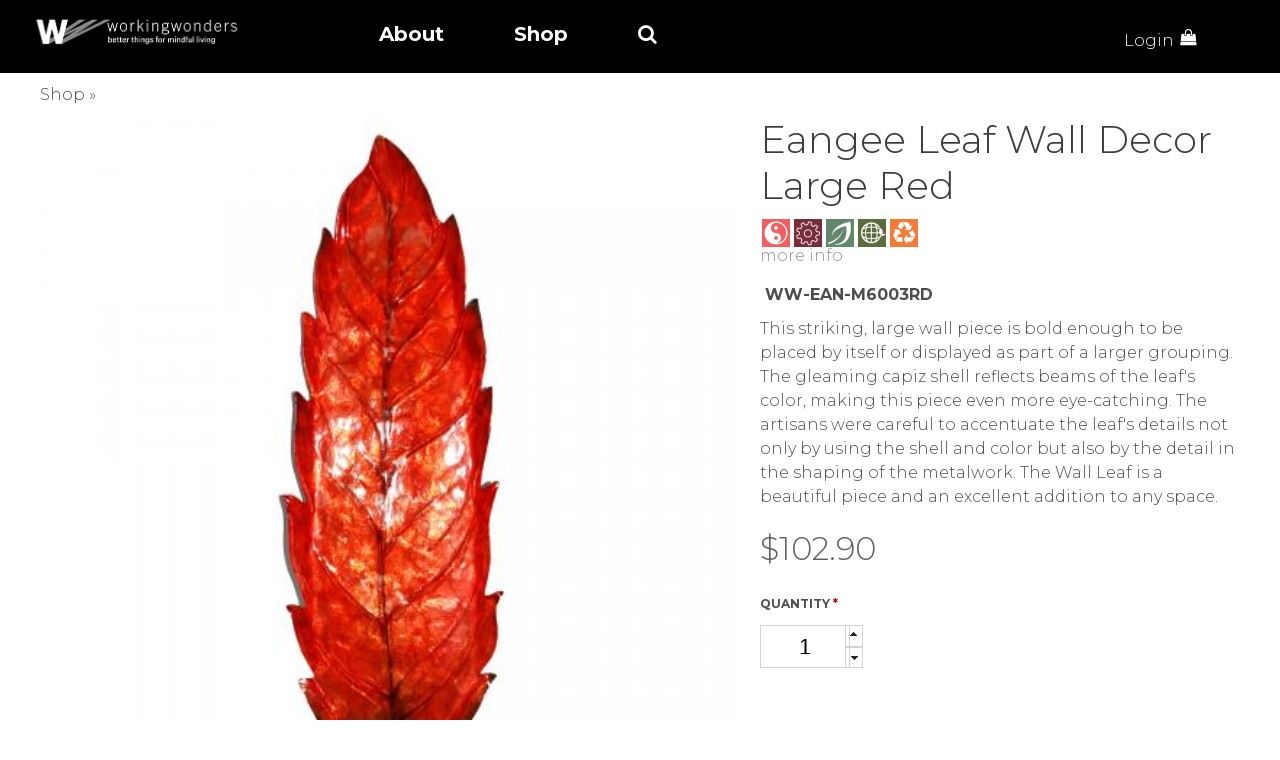

--- FILE ---
content_type: text/html; charset=utf-8
request_url: https://workingwonders.com/product/eangee-leaf-wall-decor-large-red
body_size: 20641
content:
<!DOCTYPE html>
<!--[if lt IE 7]><html class="lt-ie9 lt-ie8 lt-ie7" lang="en" dir="ltr"><![endif]-->
<!--[if IE 7]><html class="lt-ie9 lt-ie8" lang="en" dir="ltr"><![endif]-->
<!--[if IE 8]><html class="lt-ie9" lang="en" dir="ltr"><![endif]-->
<!--[if gt IE 8]><!--><html lang="en" dir="ltr"><!--<![endif]-->
<head>
<!--[if IE]><![endif]-->
<link rel="preconnect" href="//maxcdn.bootstrapcdn.com" />
<link rel="dns-prefetch" href="//maxcdn.bootstrapcdn.com" />
<link rel="preconnect" href="//fonts.gstatic.com" crossorigin="" />
<link rel="preconnect" href="//fonts.googleapis.com" />
<link rel="dns-prefetch" href="//fonts.googleapis.com" />
<link rel="dns-prefetch" href="//fonts.gstatic.com" />
<link rel="preconnect" href="//code.jquery.com" />
<link rel="dns-prefetch" href="//code.jquery.com" />
<link rel="dns-prefetch" href="//cdn.jsdelivr.net" />
<link rel="preconnect" href="//cdn.jsdelivr.net" />
<link rel="preconnect" href="//www.google-analytics.com" />
<link rel="dns-prefetch" href="//www.google-analytics.com" />
<link rel="preconnect" href="//stats.g.doubleclick.net" />
<link rel="dns-prefetch" href="//stats.g.doubleclick.net" />
<meta charset="utf-8" />
<link href="https://workingwonders.com/sites/all/themes/workingwonders/images/ipad-retina-152x152.png" rel="apple-touch-icon" sizes="152x152" />
<link href="https://workingwonders.com/sites/all/themes/workingwonders/images/iphone-retina-120x120.png" rel="apple-touch-icon" sizes="120x120" />
<link href="https://workingwonders.com/sites/all/themes/workingwonders/images/ipad-standard-76x76.png" rel="apple-touch-icon" sizes="76x76" />
<link href="https://workingwonders.com/sites/all/themes/workingwonders/images/default-60x60.png" rel="apple-touch-icon" />
<link href="https://workingwonders.com/sites/all/themes/workingwonders/images/default-60x60.png" rel="shortcut icon" />
<meta name="viewport" content="width=device-width, initial-scale=1.0, user-scalable=yes" />
<meta name="MobileOptimized" content="width" />
<meta name="description" content="This striking, large wall piece is bold enough to be placed by itself or displayed as part of a larger grouping. The gleaming capiz shell reflects beams of the leaf&#039;s color, making this piece even more eye-catching. The artisans were careful to accentuate the leaf&#039;s details not only by using the shell and color but also by the detail in the shaping of the metalwork. The Wall" />
<meta name="HandheldFriendly" content="1" />
<meta name="apple-mobile-web-app-capable" content="yes" />
<meta name="generator" content="Drupal 7 (https://www.drupal.org)" />
<link rel="canonical" href="https://workingwonders.com/product/eangee-leaf-wall-decor-large-red" />
<link rel="shortlink" href="https://workingwonders.com/node/5526" />
<link rel="shortcut icon" href="https://workingwonders.com/sites/all/themes/workingwonders/favicon.ico" type="image/vnd.microsoft.icon" />

<!-- Facebook Pixel Code -->
<script type='text/javascript'>
!function(f,b,e,v,n,t,s){if(f.fbq)return;n=f.fbq=function(){n.callMethod?
n.callMethod.apply(n,arguments):n.queue.push(arguments)};if(!f._fbq)f._fbq=n;
n.push=n;n.loaded=!0;n.version='2.0';n.queue=[];t=b.createElement(e);t.async=!0;
t.src=v;s=b.getElementsByTagName(e)[0];s.parentNode.insertBefore(t,s)}(window,
document,'script','https://connect.facebook.net/en_US/fbevents.js');
</script>
<!-- End Facebook Pixel Code -->
<script type='text/javascript'>
  fbq('init', '374437856042785', [], {
    "agent": "pldrupal-7-7.70"
});
</script><script type='text/javascript'>
  fbq('track', 'PageView', []);
</script>
<!-- Facebook Pixel Code -->
<noscript>
<img height="1" width="1" style="display:none" alt="fbpx"
src="https://www.facebook.com/tr?id=374437856042785&ev=PageView&noscript=1" />
</noscript>
<!-- End Facebook Pixel Code -->
<title>Eangee Leaf Wall Decor Large Red | Working Wonders</title>

<link type="text/css" rel="stylesheet" href="/sites/default/files/advagg_css/css__My3GsUOAqpETpiRtk2r9j3IWiyWrlgbbxcfvkXP7gVU__DtwAQttW5m_iQ5jEIXF9dstM-DX8Hhv1OUN3HXRwSe4__EpC24S0OEwR4Z_l_KUcAz7AIdGHlSuzf_peI3xhZeFs.css" media="all" />
<style type="text/css" media="print">
/* <![CDATA[ */
#sb-container{position:relative;}#sb-overlay{display:none;}#sb-wrapper{position:relative;top:0;left:0;}#sb-loading{display:none;}

/* ]]> */
</style>
<link type="text/css" rel="stylesheet" href="/sites/default/files/advagg_css/css__ifYAVwkeYov7waLsSGeDyds0QaqPrLgmT6h8nfIqGdI__DqaAFjYB9j9_1nOV7ONl1hw-8gv7RNiuUTZ6xKeTTl8__EpC24S0OEwR4Z_l_KUcAz7AIdGHlSuzf_peI3xhZeFs.css" media="all" />
<link type="text/css" rel="stylesheet" href="/sites/all/modules/contrib/popup/popup.css?t4vu4q" media="all" />
<link type="text/css" rel="stylesheet" href="//cdn.jsdelivr.net/qtip2/3.0.3/jquery.qtip.min.css" media="all" />
<link type="text/css" rel="stylesheet" href="/sites/default/files/advagg_css/css__QyaijrxVpKlnIjcl2bwTnBxrjRsnQRnrLMa-I5URwdg__8MQJVQTAV7p6I7ZK1VUGrXDpDPVJWP8lGL-IrcF1biI__EpC24S0OEwR4Z_l_KUcAz7AIdGHlSuzf_peI3xhZeFs.css" media="all" />
<link type="text/css" rel="stylesheet" href="//maxcdn.bootstrapcdn.com/font-awesome/4.7.0/css/font-awesome.min.css" media="all" />
<link type="text/css" rel="stylesheet" href="/sites/default/files/advagg_css/css__em1yfarapwEe-peUYNGl_9lCTmmLZjAfm8YVTjdMgQE__CFZKCZXnlvHbbWdX54qAJdj_eZyJmcSbdFpp8Cfg8RE__EpC24S0OEwR4Z_l_KUcAz7AIdGHlSuzf_peI3xhZeFs.css" media="all" />
<link type="text/css" rel="stylesheet" href="https://fonts.googleapis.com/css?family=Montserrat:300,500&amp;subset=latin" media="all" />

<!--[if lt IE 9]>
<link type="text/css" rel="stylesheet" href="/sites/default/files/advagg_css/css__v2JgBZibbskCD9EvaZGBEbQUar-TfEUq4-wF7GCZAyk__SqU4lF1gABog_XMOlu90biBkXOBT6IjlTQEENRi8Afk__EpC24S0OEwR4Z_l_KUcAz7AIdGHlSuzf_peI3xhZeFs.css" media="screen" />
<![endif]-->
<link type="text/css" rel="stylesheet" href="/sites/default/files/advagg_css/css__EwDlpaHwTQbd0qSu7fFwXDtDFGDtOtMg4PM4kW5aeX0__SZ9kIls-pPtggufy64n2kmphL422l7JdkqqRQJ46Q9g__EpC24S0OEwR4Z_l_KUcAz7AIdGHlSuzf_peI3xhZeFs.css" media="all" />
<script type="text/javascript" src="//code.jquery.com/jquery-1.10.2.min.js"></script>
<script type="text/javascript">
<!--//--><![CDATA[//><!--
window.jQuery || document.write("<script src='/sites/all/modules/contrib/jquery_update/replace/jquery/1.10/jquery.min.js'>\x3C/script>")
//--><!]]>
</script>
<script type="text/javascript" src="/sites/default/files/advagg_js/js__ZyeOaiFuDejQQbhUV7yg7atYZnj4WLfH77o0scv4068__9KHtXrIGK7UhLs_peypOVV_qqUEhk0WY1m6BXUOA27E__EpC24S0OEwR4Z_l_KUcAz7AIdGHlSuzf_peI3xhZeFs.js"></script>
<script type="text/javascript" src="//code.jquery.com/ui/1.10.2/jquery-ui.min.js"></script>
<script type="text/javascript">
<!--//--><![CDATA[//><!--
window.jQuery.ui || document.write("<script src='/sites/all/modules/contrib/jquery_update/replace/ui/ui/minified/jquery-ui.min.js'>\x3C/script>")
//--><!]]>
</script>
<script type="text/javascript" src="/sites/default/files/advagg_js/js__xTvPTkRtxAMcJlCq-np0qSh_s5b5c88FuCpm6hRRl-w__SGOVdyehEqBkPveasQB77CR1rVozICjpbmlHuZtIjyA__EpC24S0OEwR4Z_l_KUcAz7AIdGHlSuzf_peI3xhZeFs.js"></script>
<script type="text/javascript" src="/sites/all/modules/contrib/popup/popup.js?t4vu4q"></script>
<script type="text/javascript" src="//cdn.jsdelivr.net/qtip2/3.0.3/jquery.qtip.min.js"></script>
<script type="text/javascript" src="/sites/default/files/advagg_js/js__yoyHjWO7S4j8rFUbpm6Nb7JqgFE9lFi_u6gn_R4BP4s__chUZIkt5fqcncM80GWHC7UQlsHc6hEG6MRUGQqe1AF8__EpC24S0OEwR4Z_l_KUcAz7AIdGHlSuzf_peI3xhZeFs.js"></script>
<script type="text/javascript" src="/sites/all/modules/contrib/mobile_navigation/js/mobile_menu.js?t4vu4q"></script>
<script type="text/javascript" src="/sites/all/modules/contrib/mobile_navigation/mobile_navigation.js?t4vu4q"></script>
<script type="text/javascript" src="/sites/default/files/advagg_js/js__KaZp60twaRFpB7IdN57N22C_sjMQDY1aEnvERtknlIg__1heMEGpuuHZnihe04BOr3X2vIc8bRMaEUwDqgCjyFsM__EpC24S0OEwR4Z_l_KUcAz7AIdGHlSuzf_peI3xhZeFs.js"></script>
<script type="text/javascript">
<!--//--><![CDATA[//><!--
(function(i,s,o,g,r,a,m){i["GoogleAnalyticsObject"]=r;i[r]=i[r]||function(){(i[r].q=i[r].q||[]).push(arguments)},i[r].l=1*new Date();a=s.createElement(o),m=s.getElementsByTagName(o)[0];a.async=1;a.src=g;m.parentNode.insertBefore(a,m)})(window,document,"script","https://www.google-analytics.com/analytics.js","ga");ga("create", "UA-87433074-1", {"cookieDomain":"auto"});ga("send", "pageview");
//--><!]]>
</script>
<script type="text/javascript" src="/sites/default/files/advagg_js/js__HhkCr7GWk2H-_Pt1aZP9O4lpRGtodslRnEMJ9IIPfFM__1rr9U89-BjR6s3bBguPxXfrxVGEAmhY0Vat1UfuFXdA__EpC24S0OEwR4Z_l_KUcAz7AIdGHlSuzf_peI3xhZeFs.js"></script>
<script type="text/javascript">
<!--//--><![CDATA[//><!--
window.a2a_config=window.a2a_config||{};window.da2a={done:false,html_done:false,script_ready:false,script_load:function(){var a=document.createElement('script'),s=document.getElementsByTagName('script')[0];a.type='text/javascript';a.async=true;a.src='https://static.addtoany.com/menu/page.js';s.parentNode.insertBefore(a,s);da2a.script_load=function(){};},script_onready:function(){da2a.script_ready=true;if(da2a.html_done)da2a.init();},init:function(){for(var i=0,el,target,targets=da2a.targets,length=targets.length;i<length;i++){el=document.getElementById('da2a_'+(i+1));target=targets[i];a2a_config.linkname=target.title;a2a_config.linkurl=target.url;if(el){a2a.init('page',{target:el});el.id='';}da2a.done=true;}da2a.targets=[];}};(function ($){Drupal.behaviors.addToAny = {attach: function (context, settings) {if (context !== document && window.da2a) {if(da2a.script_ready)a2a.init_all();da2a.script_load();}}}})(jQuery);a2a_config.callbacks=a2a_config.callbacks||[];a2a_config.callbacks.push({ready:da2a.script_onready});a2a_config.overlays=a2a_config.overlays||[];a2a_config.templates=a2a_config.templates||{};a2a_config.icon_color = "#000000";
//--><!]]>
</script>
<script type="text/javascript" src="/sites/default/files/advagg_js/js__NnuW6Le_38Nlhx_hCY6B9qa2in_A1izBqjJUA3oZMZ8__xsouPlXVKSkfUgIKmggxqsZa23sg0l1HUOzbU_9JaPE__EpC24S0OEwR4Z_l_KUcAz7AIdGHlSuzf_peI3xhZeFs.js"></script>
<script type="text/javascript">
<!--//--><![CDATA[//><!--

          Shadowbox.path = "/sites/all/libraries/shadowbox/";
        
//--><!]]>
</script>
<script type="text/javascript" src="/sites/default/files/advagg_js/js__0o-vmquMAb5h37nfzlJcoCLEr3mvkMvWqr3PCclCkxE__b3aa3Otjvdr3i6lQzuQzU3CLBz7mMuS5QV5GmyJFo8M__EpC24S0OEwR4Z_l_KUcAz7AIdGHlSuzf_peI3xhZeFs.js"></script>
<script type="text/javascript">
<!--//--><![CDATA[//><!--
jQuery.extend(Drupal.settings, {"basePath":"\/","pathPrefix":"","ajaxPageState":{"theme":"workingwonders","theme_token":"d_2iKsEbhb0LdqqSnobQw7T2mrv3llXABaaYfH8MSzY","jquery_version":"1.10","css":{"modules\/system\/system.base.css":1,"modules\/system\/system.menus.css":1,"modules\/system\/system.messages.css":1,"modules\/system\/system.theme.css":1,"misc\/ui\/jquery.ui.core.css":1,"misc\/ui\/jquery.ui.theme.css":1,"sites\/all\/libraries\/shadowbox\/shadowbox.css":1,"0":1,"sites\/all\/modules\/contrib\/colorbox_node\/colorbox_node.css":1,"modules\/comment\/comment.css":1,"sites\/all\/modules\/contrib\/date\/date_api\/date.css":1,"sites\/all\/modules\/contrib\/date\/date_popup\/themes\/datepicker.1.7.css":1,"sites\/all\/modules\/contrib\/date\/date_repeat_field\/date_repeat_field.css":1,"modules\/field\/theme\/field.css":1,"sites\/all\/modules\/contrib\/logintoboggan\/logintoboggan.css":1,"modules\/node\/node.css":1,"modules\/search\/search.css":1,"sites\/all\/modules\/contrib\/ubercart\/uc_file\/uc_file.css":1,"sites\/all\/modules\/contrib\/ubercart\/uc_order\/uc_order.css":1,"sites\/all\/modules\/contrib\/ubercart\/uc_product\/uc_product.css":1,"sites\/all\/modules\/contrib\/ubercart\/uc_store\/uc_store.css":1,"modules\/user\/user.css":1,"sites\/all\/modules\/contrib\/extlink\/css\/extlink.css":1,"sites\/all\/modules\/contrib\/views\/css\/views.css":1,"sites\/all\/modules\/contrib\/ckeditor\/css\/ckeditor.css":1,"sites\/all\/libraries\/colorbox\/example2\/colorbox.css":1,"sites\/all\/modules\/contrib\/ctools\/css\/ctools.css":1,"sites\/all\/modules\/contrib\/ctools\/css\/modal.css":1,"sites\/all\/modules\/contrib\/modal_forms\/css\/modal_forms_popup.css":1,"sites\/all\/modules\/contrib\/popup\/popup.css":1,"\/\/cdn.jsdelivr.net\/qtip2\/3.0.3\/jquery.qtip.min.css":1,"sites\/all\/modules\/contrib\/qtip\/css\/qtip.css":1,"sites\/all\/modules\/contrib\/forward\/forward.css":1,"sites\/all\/modules\/contrib\/megamenu\/megamenu.css":1,"sites\/all\/modules\/contrib\/megamenu\/megamenu-skins.css":1,"sites\/all\/modules\/contrib\/mobile_navigation\/mobile_navigation.css":1,"sites\/all\/libraries\/easy-responsive-tabs\/css\/easy-responsive-tabs.css":1,"modules\/taxonomy\/taxonomy.css":1,"sites\/all\/modules\/contrib\/ds\/layouts\/ds_2col_stacked_fluid\/ds_2col_stacked_fluid.css":1,"sites\/all\/modules\/contrib\/addtoany\/addtoany.css":1,"sites\/all\/modules\/contrib\/simple_subscription\/simple_subscription.css":1,"\/\/maxcdn.bootstrapcdn.com\/font-awesome\/4.7.0\/css\/font-awesome.min.css":1,"sites\/all\/themes\/adaptivetheme\/at_core\/css\/at.settings.style.headings.css":1,"sites\/all\/themes\/adaptivetheme\/at_core\/css\/at.layout.css":1,"sites\/all\/themes\/workingwonders\/css\/global.base.css":1,"sites\/all\/themes\/workingwonders\/css\/global.styles.css":1,"sites\/all\/themes\/workingwonders\/new\/css\/style.css":1,"sites\/all\/themes\/workingwonders\/new\/css\/responsive.css":1,"sites\/all\/themes\/workingwonders\/generated_files\/workingwonders.responsive.layout.css":1,"sites\/all\/themes\/workingwonders\/generated_files\/workingwonders.fonts.css":1,"sites\/all\/themes\/workingwonders\/generated_files\/workingwonders.responsive.styles.css":1,"sites\/all\/themes\/workingwonders\/generated_files\/workingwonders.custom.css":1,"sites\/default\/files\/fontyourface\/font.css":1,"https:\/\/fonts.googleapis.com\/css?family=Montserrat:300,500\u0026subset=latin":1,"sites\/all\/themes\/workingwonders\/generated_files\/workingwonders.lt-ie9.layout.css":1,"public:\/\/css_injector\/css_injector_2.css":1},"js":{"\/\/code.jquery.com\/jquery-1.10.2.min.js":1,"misc\/jquery-extend-3.4.0.js":1,"misc\/jquery-html-prefilter-3.5.0-backport.js":1,"misc\/jquery.once.js":1,"misc\/drupal.js":1,"\/\/code.jquery.com\/ui\/1.10.2\/jquery-ui.min.js":1,"sites\/all\/modules\/contrib\/jquery_update\/replace\/ui\/external\/jquery.cookie.js":1,"sites\/all\/modules\/contrib\/jquery_update\/replace\/misc\/jquery.form.min.js":1,"sites\/all\/libraries\/shadowbox\/shadowbox.js":1,"sites\/all\/modules\/contrib\/shadowbox\/shadowbox_auto.js":1,"misc\/ajax.js":1,"sites\/all\/modules\/contrib\/jquery_update\/js\/jquery_update.js":1,"sites\/all\/modules\/contrib\/ajax_error_behavior\/ajax_error_behavior.js":1,"sites\/all\/modules\/contrib\/ubercart\/uc_file\/uc_file.js":1,"sites\/all\/modules\/custom\/ww_spinner\/js\/ww_spinner.js":1,"sites\/all\/libraries\/colorbox\/jquery.colorbox-min.js":1,"sites\/all\/modules\/contrib\/colorbox\/js\/colorbox.js":1,"sites\/all\/modules\/contrib\/colorbox\/js\/colorbox_load.js":1,"misc\/progress.js":1,"sites\/all\/modules\/contrib\/ctools\/js\/modal.js":1,"sites\/all\/modules\/contrib\/modal_forms\/js\/modal_forms_popup.js":1,"sites\/all\/modules\/contrib\/popup\/popup.js":1,"\/\/cdn.jsdelivr.net\/qtip2\/3.0.3\/jquery.qtip.min.js":1,"sites\/all\/modules\/contrib\/service_links\/js\/facebook_share.js":1,"sites\/all\/modules\/contrib\/service_links\/js\/pinterest_button.js":1,"sites\/all\/modules\/contrib\/megamenu\/megamenu.js":1,"sites\/all\/modules\/contrib\/mobile_navigation\/js\/mobile_menu.js":1,"sites\/all\/modules\/contrib\/mobile_navigation\/mobile_navigation.js":1,"sites\/all\/modules\/contrib\/google_analytics\/googleanalytics.js":1,"sites\/all\/libraries\/easy-responsive-tabs\/js\/easyResponsiveTabs.js":1,"sites\/all\/modules\/contrib\/field_group\/field_group.js":1,"sites\/all\/modules\/contrib\/field_group_easy_responsive_tabs\/js\/field_group_easy_responsive_tabs.js":1,"sites\/all\/modules\/contrib\/extlink\/js\/extlink.js":1,"sites\/all\/modules\/contrib\/simple_subscription\/simple_subscription.js":1,"sites\/all\/modules\/contrib\/qtip\/js\/qtip.js":1,"sites\/all\/modules\/contrib\/colorbox_node\/colorbox_node.js":1,"sites\/all\/themes\/workingwonders\/scripts\/scripts.js":1,"sites\/all\/themes\/workingwonders\/new\/js\/popper.min.js":1,"sites\/all\/themes\/workingwonders\/new\/js\/bootstrap.min.js":1,"sites\/all\/themes\/workingwonders\/new\/js\/site.bundle.js":1,"sites\/all\/themes\/workingwonders\/new\/js\/default-assets\/active.js":1,"sites\/all\/themes\/adaptivetheme\/at_core\/scripts\/scalefix.js":1,"sites\/all\/themes\/adaptivetheme\/at_core\/scripts\/matchMedia.js":1,"sites\/all\/themes\/adaptivetheme\/at_core\/scripts\/matchMedia.addListener.js":1}},"ajaxErrorBehavior":{"behavior":"core","error":"There was some error in the user interface, please contact the site administrator.","watchdog_url":"https:\/\/workingwonders.com\/ajax_error_behavior\/watchdog"},"colorbox":{"opacity":"0.85","current":"{current} of {total}","previous":"\u00ab Prev","next":"Next \u00bb","close":"Close","maxWidth":"98%","maxHeight":"98%","fixed":true,"mobiledetect":true,"mobiledevicewidth":"480px","specificPagesDefaultValue":"admin*\nimagebrowser*\nimg_assist*\nimce*\nnode\/add\/*\nnode\/*\/edit\nprint\/*\nprintpdf\/*\nsystem\/ajax\nsystem\/ajax\/*"},"CToolsModal":{"loadingText":"Loading...","closeText":"Close Window","closeImage":"\u003Cimg class=\u0022image-style-none\u0022 src=\u0022https:\/\/workingwonders.com\/sites\/all\/modules\/contrib\/ctools\/images\/icon-close-window.png\u0022 alt=\u0022Close window\u0022 title=\u0022Close window\u0022 \/\u003E","throbber":"\u003Cimg class=\u0022image-style-none\u0022 src=\u0022https:\/\/workingwonders.com\/sites\/all\/modules\/contrib\/ctools\/images\/throbber.gif\u0022 alt=\u0022Loading\u0022 title=\u0022Loading...\u0022 \/\u003E"},"modal-popup-small":{"modalSize":{"type":"fixed","width":300,"height":300},"modalOptions":{"opacity":0.84999999999999997779553950749686919152736663818359375,"background":"#000"},"animation":"fadeIn","modalTheme":"ModalFormsPopup","throbber":"\u003Cimg class=\u0022image-style-none\u0022 src=\u0022https:\/\/workingwonders.com\/sites\/all\/modules\/contrib\/modal_forms\/images\/loading_animation.gif\u0022 alt=\u0022Loading...\u0022 title=\u0022Loading\u0022 \/\u003E","closeText":"Close"},"modal-popup-medium":{"modalSize":{"type":"fixed","width":550,"height":450},"modalOptions":{"opacity":0.84999999999999997779553950749686919152736663818359375,"background":"#000"},"animation":"fadeIn","modalTheme":"ModalFormsPopup","throbber":"\u003Cimg class=\u0022image-style-none\u0022 src=\u0022https:\/\/workingwonders.com\/sites\/all\/modules\/contrib\/modal_forms\/images\/loading_animation.gif\u0022 alt=\u0022Loading...\u0022 title=\u0022Loading\u0022 \/\u003E","closeText":"Close"},"modal-popup-large":{"modalSize":{"type":"scale","width":0.8000000000000000444089209850062616169452667236328125,"height":0.8000000000000000444089209850062616169452667236328125},"modalOptions":{"opacity":0.84999999999999997779553950749686919152736663818359375,"background":"#000"},"animation":"fadeIn","modalTheme":"ModalFormsPopup","throbber":"\u003Cimg class=\u0022image-style-none\u0022 src=\u0022https:\/\/workingwonders.com\/sites\/all\/modules\/contrib\/modal_forms\/images\/loading_animation.gif\u0022 alt=\u0022Loading...\u0022 title=\u0022Loading\u0022 \/\u003E","closeText":"Close"},"popup":{"effects":{"show":{"default":"this.body.show();","fade":"\n        if (this.opacity){\n          this.body.fadeTo(\u0027medium\u0027,this.opacity);\n        }else{\n          this.body.fadeIn(\u0027medium\u0027);\n        }","slide-down":"this.body.slideDown(\u0027medium\u0027)","slide-down-fade":"\n        this.body.animate(\n          {\n            height:\u0027show\u0027,\n            opacity:(this.opacity ? this.opacity : \u0027show\u0027)\n          }, \u0027medium\u0027\n        );"},"hide":{"default":"this.body.hide();","fade":"this.body.fadeOut(\u0027medium\u0027);","slide-down":"this.body.slideUp(\u0027medium\u0027);","slide-down-fade":"\n        this.body.animate(\n          {\n            height:\u0027hide\u0027,\n            opacity:\u0027hide\u0027\n          }, \u0027medium\u0027\n        );"}},"linger":"250","delay":0},"instances":"{\u0022default\u0022:{\u0022content\u0022:{\u0022text\u0022:\u0022\u0022},\u0022style\u0022:{\u0022tip\u0022:false,\u0022classes\u0022:\u0022\u0022},\u0022position\u0022:{\u0022at\u0022:\u0022bottom right\u0022,\u0022adjust\u0022:{\u0022method\u0022:\u0022\u0022},\u0022my\u0022:\u0022top left\u0022,\u0022viewport\u0022:false},\u0022show\u0022:{\u0022event\u0022:\u0022mouseenter \u0022},\u0022hide\u0022:{\u0022event\u0022:\u0022mouseleave \u0022}},\u0022qtip\u0022:{\u0022content\u0022:{\u0022text\u0022:\u0022\u0022},\u0022style\u0022:{\u0022tip\u0022:false,\u0022classes\u0022:\u0022qtip-light qtip-shadow qtip-rounded\u0022},\u0022position\u0022:{\u0022at\u0022:\u0022bottom right\u0022,\u0022adjust\u0022:{\u0022method\u0022:\u0022\u0022},\u0022my\u0022:\u0022top left\u0022,\u0022viewport\u0022:false},\u0022show\u0022:{\u0022event\u0022:\u0022mouseenter \u0022},\u0022hide\u0022:{\u0022event\u0022:\u0022mouseleave \u0022}}}","qtipDebug":"{\u0022leaveElement\u0022:0}","shadowbox":{"animate":true,"animateFade":true,"animSequence":"wh","auto_enable_all_images":0,"auto_gallery":0,"autoplayMovies":true,"continuous":false,"counterLimit":10,"counterType":"default","displayCounter":true,"displayNav":true,"enableKeys":true,"fadeDuration":0.34999999999999997779553950749686919152736663818359375,"handleOversize":"resize","handleUnsupported":"link","initialHeight":160,"initialWidth":320,"language":"en","modal":false,"overlayColor":"#000","overlayOpacity":0.8000000000000000444089209850062616169452667236328125,"resizeDuration":0.5500000000000000444089209850062616169452667236328125,"showMovieControls":true,"slideshowDelay":0,"viewportPadding":20,"useSizzle":false},"ws_fs":{"type":"button_count","app_id":"150123828484431","css":"","locale":"en_US"},"ws_pb":{"countlayout":"horizontal"},"megamenu":{"timeout":"50000","sizewait":"250","hoverwait":"400"},"mobile_navigation":{"breakpoint":"all and (min-width: 778px) and (min-device-width: 778px), (max-device-width: 778px) and (min-width: 778px) and (orientation:landscape)","menuSelector":"#megamenu-main-menu","menuPlugin":"accordion","showEffect":"expand_down","showItems":"active_trail","tabHandler":1,"menuWidth":"100%","specialClasses":1,"mainPageSelector":"#page-wrapper","useMask":0,"menuLabel":"\u2630","expandActive":0},"googleanalytics":{"trackOutbound":1,"trackMailto":1,"trackDownload":1,"trackDownloadExtensions":"7z|aac|arc|arj|asf|asx|avi|bin|csv|doc(x|m)?|dot(x|m)?|exe|flv|gif|gz|gzip|hqx|jar|jpe?g|js|mp(2|3|4|e?g)|mov(ie)?|msi|msp|pdf|phps|png|ppt(x|m)?|pot(x|m)?|pps(x|m)?|ppam|sld(x|m)?|thmx|qtm?|ra(m|r)?|sea|sit|tar|tgz|torrent|txt|wav|wma|wmv|wpd|xls(x|m|b)?|xlt(x|m)|xlam|xml|z|zip","trackColorbox":1},"urlIsAjaxTrusted":{"\/search\/content":true,"\/product\/eangee-leaf-wall-decor-large-red":true,"\/product\/eangee-crab-colorful-wall-decor-small":true},"field_group_easy_responsive_tabs":[{"identifier":"group-details-node-product-full","type":"default","width":"auto","fit":true,"closed":false,"tabidentify":"","activetab_bg":"#B5AC5F","inactive_bg":"#E0D78C","active_border_color":"#9C905C","active_content_border_color":"#9C905C"}],"field_group":{"field_group_easy_responsive_tabs_nav_item":"full","field_group_easy_responsive_tabs_nav":"full","table":"full"},"extlink":{"extTarget":0,"extClass":0,"extLabel":"(link is external)","extImgClass":0,"extIconPlacement":"append","extSubdomains":0,"extExclude":"","extInclude":"\\.pdf","extCssExclude":"","extCssExplicit":"","extAlert":0,"extAlertText":"This link will take you to an external web site. We are not responsible for their content.","mailtoClass":0,"mailtoLabel":"(link sends e-mail)","extUseFontAwesome":false},"simple_subscription":{"input_content":"Email Address"},"colorbox_node":{"width":"600px","height":"600px"},"adaptivetheme":{"workingwonders":{"layout_settings":{"bigscreen":"three-col-grail","tablet_landscape":"two-sidebars-right-stack","tablet_portrait":"one-col-stack","smalltouch_landscape":"one-col-vert","smalltouch_portrait":"one-col-stack"},"media_query_settings":{"bigscreen":"only screen and (min-width:1025px)","tablet_landscape":"only screen and (min-width:769px) and (max-width:1024px)","tablet_portrait":"only screen and (min-width:581px) and (max-width:768px)","smalltouch_landscape":"only screen and (min-width:321px) and (max-width:580px)","smalltouch_portrait":"only screen and (max-width:320px)"}}}});
//--><!]]>
</script>
<!--[if lt IE 9]>
<script src="https://workingwonders.com/sites/all/themes/adaptivetheme/at_core/scripts/html5.js?t4vu4q"></script>
<![endif]-->

    <link href="https://fonts.googleapis.com/css?family=Montserrat:400,500,700&display=swap" rel="stylesheet">
</head>



<body class="html not-front not-logged-in no-sidebars page-node page-node- page-node-5526 node-type-product uc-product-node site-name-hidden atr-7.x-3.x atv-7.x-3.4 site-name-working-wonders section-product">
    <!-- Header Area Start -->
<header class="header-area">
    <!-- !Leader board Region -->
        <!-- Top Header Start -->
    <div class="top-header-area">
        <div class="container-fluid">
            <div class="top-header-area-left">
                					<a href="/" title="Home" rel="home" class="nav-brand-desktop">
						<img src="https://workingwonders.com/sites/default/files/WW_LOGO_HEADER.png" alt="Home" />
					</a>
								
                <a class="menu-bar" data-toggle="collapse" href="#menu">
                    <i class="fa fa-bars"></i>
                </a>
                <div class="collapse menu mobile-menu" id="menu">
                    <ul class="navbar list-inline">
                        <li class="nav-item"><a class="nav-link" href="#">Story</a></li>
                        <li class="nav-item"><a class="nav-link" href="#">Shop</a></li>
                        <li class="nav-item"><a class="nav-link" href="#"><i class="fa fa-shopping-bag"></i></a></li>
                        <li class="nav-item"><a class="nav-link" href="#">Login <i class="fa fa-user-circle"></i></a></li>
                    </ul>
                </div>
                <div class="col-md-6 list-inline desktop-menu" style="display:inline-block;">
                    <!-- !Header Region -->
                    <div class="region region-header"><div class="region-inner clearfix"><div class="region region-blockgroup-main-menu-container blockgroup"><div class="region-inner clearfix"><nav id="block-megamenu-main-menu" class="block block-megamenu no-title odd first block-count-1 block-region-blockgroup-main-menu-container block-main-menu" ><div class="block-inner clearfix">  
      
  <div class="block-content content"><div class="item-list item-list-megamenu-menu"><ul id="megamenu-main-menu" class="megamenu-menu columnar megamenu-skin-minimal"><li id="megamenu-mlid-11900" class="megamenu-parent megamenu-parent-0 odd half-1 leaf-0 first menu-11900  even first"><h2 class="megamenu-parent-title"><a href="/node/4659" title="">About</a></h2></li><li id="megamenu-mlid-13430" class="megamenu-parent megamenu-parent-1 even half-1 leaf-1 menu-13430  odd"><h2 class="megamenu-parent-title"><span title="" class="nolink" tabindex="0">Shop</span></h2><div class="item-list item-list-megamenu-bin"><ul class="megamenu-bin megamenu-slots-columnar"><li id="megamenu-mlid-13482" class="megamenu-slot megamenu-slot-0 odd half-1 leaf-0 first  even first"><h3 class="megamenu-slot-title"><a href="/featured-collections-main-category-landing-page" title="">Featured Collection</a></h3><div class="item-list item-list-megamenu-items"><ul class="megamenu-items "><li id="megamenu-mlid-13487" class="megamenu-item megamenu-item-0 odd half-1 leaf-0 first  even first"><a href="/featured-collections/eco-friendly-gifts-her" title="">Eco-Friendly Gifts for Her</a></li><li id="megamenu-mlid-13543" class="megamenu-item megamenu-item-1 even half-1 leaf-1  odd"><a href="https://workingwonders.com/taxonomy/term/1080" title="">Natural Candle Collection</a></li><li id="megamenu-mlid-13485" class="megamenu-item megamenu-item-2 odd half-1 leaf-2  even"><a href="/featured-collections/artisan-solid-wood-beds" title="">Artisan Solid Wood Beds </a></li><li id="megamenu-mlid-13532" class="megamenu-item megamenu-item-3 even half-2 leaf-3  odd"><a href="/featured-collections/non-toxic-refillable-markers" title="">Non-Toxic Refillable Markers</a></li><li id="megamenu-mlid-13927" class="megamenu-item megamenu-item-4 odd half-2 leaf-4 last  even last"><a href="/coyuchi-collection" title="">The Coyuchi Collection</a></li></ul></li><li id="megamenu-mlid-13429" class="megamenu-slot megamenu-slot-1 even half-1 leaf-1  odd"><h3 class="megamenu-slot-title"><a href="/bed-bath-main-category-landing-page" title="">Bed + Bath</a></h3><div class="item-list item-list-megamenu-items"><ul class="megamenu-items "><li id="megamenu-mlid-13494" class="megamenu-item megamenu-item-0 odd half-1 leaf-0 first  even first"><a href="/bed-bath/sheets-pillowcases" title="">Sheets + Sheet Sets</a></li><li id="megamenu-mlid-13438" class="megamenu-item megamenu-item-1 even half-1 leaf-1  odd"><a href="/bed-bath/blankets-quilts-throws" title="">Blankets + Quilts</a></li><li id="megamenu-mlid-13439" class="megamenu-item megamenu-item-2 odd half-1 leaf-2  even"><a href="/bed-bath/comforters-duvets" title="">Comforters + Duvets</a></li><li id="megamenu-mlid-13547" class="megamenu-item megamenu-item-3 even half-1 leaf-3  odd"><a href="/bed-bath/duvet-covers-shams" title="">Duvet Covers + Shams</a></li><li id="megamenu-mlid-13495" class="megamenu-item megamenu-item-4 odd half-1 leaf-4  even"><a href="/bed-bath/bed-pillows-positioners" title="">Bed Pillows</a></li><li id="megamenu-mlid-13440" class="megamenu-item megamenu-item-5 even half-2 leaf-5  odd"><a href="/bed-bath/organic-bath-towels" title="">Bath Towels</a></li><li id="megamenu-mlid-13441" class="megamenu-item megamenu-item-6 odd half-2 leaf-6  even"><a href="/bed-bath/bathroom-rugs-shower-curtains" title="">Bath Rugs + Shower Curtains</a></li><li id="megamenu-mlid-13492" class="megamenu-item megamenu-item-7 even half-2 leaf-7  odd"><a href="/bed-bath/keetsa-mattresses" title="">Mattresses </a></li><li id="megamenu-mlid-13493" class="megamenu-item megamenu-item-8 odd half-2 leaf-8 last  even last"><a href="/bed-bath/mattress-frames" title="">Mattress Frames</a></li></ul></li><li id="megamenu-mlid-13431" class="megamenu-slot megamenu-slot-2 odd half-1 leaf-2  even"><h3 class="megamenu-slot-title"><a href="/home-decor-main-category-landing-page" title="">Home Décor</a></h3><div class="item-list item-list-megamenu-items"><ul class="megamenu-items "><li id="megamenu-mlid-13444" class="megamenu-item megamenu-item-0 odd half-1 leaf-0 first  even first"><a href="/home-d%C3%A9cor/wall-d%C3%A9cor-clocks-mirrors" title="">Wall Decor + Clocks + Mirrors</a></li><li id="megamenu-mlid-13484" class="megamenu-item megamenu-item-1 even half-1 leaf-1  odd"><a href="/home-d%C3%A9cor/candles-holders" title="">Candles &amp; Holders</a></li><li id="megamenu-mlid-13483" class="megamenu-item megamenu-item-2 odd half-1 leaf-2  even"><a href="/home-d%C3%A9cor/pillows-throws" title="">Pillows &amp; Throws</a></li><li id="megamenu-mlid-13551" class="megamenu-item megamenu-item-3 even half-2 leaf-3  odd"><a href="/home-d%C3%A9cor/decorative-home-accessories" title="">Decorative Home Accessories</a></li><li id="megamenu-mlid-13550" class="megamenu-item megamenu-item-4 odd half-2 leaf-4 last  even last"><a href="/home-d%C3%A9cor/mini-lamps-nightlights" title="">Mini Lamps &amp; Nightlights</a></li></ul></li><li id="megamenu-mlid-13433" class="megamenu-slot megamenu-slot-3 even half-1 leaf-3  odd"><h3 class="megamenu-slot-title"><a href="/furniture-main-category-landing-page">Furniture</a></h3><div class="item-list item-list-megamenu-items"><ul class="megamenu-items "><li id="megamenu-mlid-13475" class="megamenu-item megamenu-item-0 odd half-1 leaf-0 first  even first"><a href="/furniture/kitchen-dining-room" title="">Kitchen + Dining</a></li><li id="megamenu-mlid-13544" class="megamenu-item megamenu-item-1 even half-1 leaf-1  odd"><a href="/furniture/living-room-furniture" title="">Living + Family </a></li><li id="megamenu-mlid-13474" class="megamenu-item megamenu-item-2 odd half-1 leaf-2  even"><a href="/furniture/bedroom-furniture" title="">Bedroom </a></li><li id="megamenu-mlid-13549" class="megamenu-item megamenu-item-3 even half-1 leaf-3  odd"><a href="/furniture/bathroom-furniture" title="">Bath</a></li><li id="megamenu-mlid-13476" class="megamenu-item megamenu-item-4 odd half-2 leaf-4  even"><a href="/furniture/home-office-furniture" title="">Office + Study</a></li><li id="megamenu-mlid-13477" class="megamenu-item megamenu-item-5 even half-2 leaf-5  odd"><a href="/furniture/accent-furniture" title="">Accent </a></li><li id="megamenu-mlid-13478" class="megamenu-item megamenu-item-6 odd half-2 leaf-6 last  even last"><a href="/furniture/outdoor-furniture" title="">Outdoor </a></li></ul></li><li id="megamenu-mlid-13432" class="megamenu-slot megamenu-slot-4 odd half-2 leaf-4  even"><h3 class="megamenu-slot-title"><a href="/lighting-main-category-landing-page">Lighting</a></h3><div class="item-list item-list-megamenu-items"><ul class="megamenu-items "><li id="megamenu-mlid-13455" class="megamenu-item megamenu-item-0 odd half-1 leaf-0 first  even first"><a href="/lighting/floor-lamps" title="">Floor Lamps</a></li><li id="megamenu-mlid-13456" class="megamenu-item megamenu-item-1 even half-1 leaf-1  odd"><a href="/lighting/table-desk-lamps" title="">Table + Desk Lamps</a></li><li id="megamenu-mlid-13457" class="megamenu-item megamenu-item-2 odd half-1 leaf-2  even"><a href="/lighting/sconces-wall-lamps" title="">Sconces + Wall Lamps</a></li><li id="megamenu-mlid-13458" class="megamenu-item megamenu-item-3 even half-2 leaf-3  odd"><a href="/lighting/pendant-lighting" title="">Pendant Lighting</a></li><li id="megamenu-mlid-13460" class="megamenu-item megamenu-item-4 odd half-2 leaf-4  even"><a href="/lighting/light-bulbs-shades-components" title="">Lamp Shades</a></li><li id="megamenu-mlid-13459" class="megamenu-item megamenu-item-5 even half-2 leaf-5 last  odd last"><a href="/lighting/outdoor-lighting" title="">Outdoor Lighting</a></li></ul></li><li id="megamenu-mlid-13434" class="megamenu-slot megamenu-slot-5 even half-2 leaf-5  odd"><h3 class="megamenu-slot-title"><a href="/kitchen-tabletop-main-category-landing-page" title="">Kitchen + Dining</a></h3><div class="item-list item-list-megamenu-items"><ul class="megamenu-items "><li id="megamenu-mlid-13447" class="megamenu-item megamenu-item-0 odd half-1 leaf-0 first  even first"><a href="/kitchen-tabletop/dinnerware" title="">Dinnerware</a></li><li id="megamenu-mlid-13448" class="megamenu-item megamenu-item-1 even half-1 leaf-1  odd"><a href="/kitchen-tabletop/serve-ware" title="">Serveware</a></li><li id="megamenu-mlid-13449" class="megamenu-item megamenu-item-2 odd half-1 leaf-2  even"><a href="/kitchen-tabletop/drinkware" title="">Glassware</a></li><li id="megamenu-mlid-13450" class="megamenu-item megamenu-item-3 even half-2 leaf-3  odd"><a href="/kitchen-tabletop/table-linens" title="">Table Linens</a></li><li id="megamenu-mlid-13451" class="megamenu-item megamenu-item-4 odd half-2 leaf-4  even"><a href="/kitchen-tabletop/kitchen-accessories" title="">Kitchen Accessories</a></li><li id="megamenu-mlid-13452" class="megamenu-item megamenu-item-5 even half-2 leaf-5 last  odd last"><a href="/kitchen-tabletop/cookware-bakeware" title="">Cookware + Bakeware</a></li></ul></li><li id="megamenu-mlid-13435" class="megamenu-slot megamenu-slot-6 odd half-2 leaf-6  even"><h3 class="megamenu-slot-title"><a href="/area-rugs-carpet-main-category-landing-page">Carpet + Rugs</a></h3><div class="item-list item-list-megamenu-items"><ul class="megamenu-items "><li id="megamenu-mlid-13463" class="megamenu-item megamenu-item-0 odd half-1 leaf-0 first  even first"><a href="/area-rugs-carpet/natural-wool-carpet" title="">Natural Carpet</a></li><li id="megamenu-mlid-13464" class="megamenu-item megamenu-item-1 even half-1 leaf-1  odd"><a href="/area-rugs-carpet/carpet-padding" title="">Natural Carpet Padding</a></li><li id="megamenu-mlid-13465" class="megamenu-item megamenu-item-2 odd half-2 leaf-2  even"><a href="/area-rugs-carpet/natural-wool-area-rugs" title="">Natural Rugs</a></li><li id="megamenu-mlid-13466" class="megamenu-item megamenu-item-3 even half-2 leaf-3 last  odd last"><a href="/area-rugs-carpet/rug-gripper-pads" title="">Natural Rug Pads</a></li></ul></li><li id="megamenu-mlid-13437" class="megamenu-slot megamenu-slot-7 even half-2 leaf-7 last  odd last"><h3 class="megamenu-slot-title"><a href="/smart-healthy-home-main-category-landing-page" title="">Home Health</a></h3><div class="item-list item-list-megamenu-items"><ul class="megamenu-items "><li id="megamenu-mlid-13470" class="megamenu-item megamenu-item-0 odd half-1 leaf-0 first  even first"><a href="/smart-healthy-home/clinically-proven-medical-grade-austin-air-purifiers" title="">Air Quality</a></li><li id="megamenu-mlid-13471" class="megamenu-item megamenu-item-1 even half-1 leaf-1  odd"><a href="/smart-healthy-home/air-purifier-filters" title="">Air Purifier Filters</a></li><li id="megamenu-mlid-13552" class="megamenu-item megamenu-item-2 odd half-2 leaf-2  even"><a href="/smart-healthy-home/water-savings" title="">Water Savings</a></li><li id="megamenu-mlid-13807" class="megamenu-item megamenu-item-3 even half-2 leaf-3 last  odd last"><a href="https://workingwonders.com/tower-garden-preview" title="">Greenery</a></li></ul></li></ul></li><li id="megamenu-mlid-11903" class="megamenu-parent megamenu-parent-2 odd half-2 leaf-2 last menu-11903  even last"><h2 class="megamenu-parent-title"><span title="" class="nolink" tabindex="0"><i class="fa fa-search" aria-hidden="true"></i></span></h2></li></ul></div>
  </div></nav></div></div></div></div>                    <!-- !Navigation -->
                                                        </div>
                <div class="col-md-3 list-inline desktop-menu" style="display:inline-block;">
	                <div class="region region-header-right"><div class="region-inner clearfix"><nav id="block-menu-menu-main-menu-user" class="block block-menu main-menu-user no-title odd first block-count-2 block-region-header-right block-menu-main-menu-user"  role="navigation"><div class="block-inner clearfix">  
      
  <div class="block-content content"><ul class="menu clearfix"><li class="first leaf menu-depth-1 menu-item-14720"><a href="/user/login" title="">Login</a></li><li class="last leaf menu-depth-1 menu-item-13423"><a href="/user/login" title="">Login</a></li></ul></div>
  </div></nav><nav id="block-menu-menu-main-menu-cart" class="block block-menu main-menu-cart no-title even block-count-3 block-region-header-right block-menu-main-menu-cart"  role="navigation"><div class="block-inner clearfix">  
      
  <div class="block-content content"><ul class="menu clearfix"><li class="first last leaf menu-depth-1 menu-item-13403"><a href="/cart" title=""><i class="fa fa-shopping-bag" aria-hidden="true"></i></a></li></ul></div>
  </div></nav><nav id="block-menu-menu-main-menu-search" class="block block-menu main-menu-search no-title odd last block-count-4 block-region-header-right block-menu-main-menu-search"  role="navigation"><div class="block-inner clearfix">  
      
  <div class="block-content content"><ul class="menu clearfix"><li class="first last leaf menu-depth-1 menu-item-13424"><span title="" class="nolink" tabindex="0"><i class="fa fa-search" aria-hidden="true"></i></span></li></ul></div>
  </div></nav></div></div>                </div>
                <div class="col-md-12 search-toggle list-inline">
	                <div id="menu-bar" class="nav clearfix"><div id="block-search-form" class="block block-search no-title menu-wrapper menu-bar-wrapper clearfix odd first last block-count-5 block-region-menu-bar block-form"  role="search">  
      
  <form action="/product/eangee-leaf-wall-decor-large-red" method="post" id="search-block-form" accept-charset="UTF-8"><div><div class="container-inline">
      <h2 class="element-invisible">Search form</h2>
    <div class="form-item form-type-textfield form-item-search-block-form">
  <label class="element-invisible" for="edit-search-block-form--2">Search </label>
 <input title="Enter the terms for which you wish to search." onblur="if (this.value == &#039;&#039;) {this.value = &#039;Search&#039;;}" onfocus="if (this.value == &#039;Search&#039;) {this.value = &#039;&#039;;}" type="search" id="edit-search-block-form--2" name="search_block_form" value="" size="15" maxlength="128" class="form-text" />
</div>
<div class="form-actions form-wrapper" id="edit-actions--3"><input type="submit" id="edit-submit--2" name="op" value="Search" class="form-submit" /></div><input type="hidden" name="form_build_id" value="form-mJd6tF7_O7WsgMLtYMJp_IhmCcsV8YmKhLGhzrfpR3w" />
<input type="hidden" name="form_id" value="search_block_form" />
</div>
</div></form>
  </div></div>                </div>
            </div>
        </div>
    </div>
</header>
<!-- Header Area End -->

<div id="new-page-wrapper">
    <div id="page" class="container-fluid page ssc-n ssw-b ssa-l sss-n btc-n btw-b bta-l bts-n ntc-n ntw-b nta-l nts-n ctc-n ctw-b cta-l cts-n ptc-n ptw-b pta-l pts-n">
    <!-- !Leader board Region -->
        <header id="header" class="clearfix" role="banner">
              <!-- !Branding -->
        <div id="branding" class="branding-elements clearfix">
                      <!-- !Site name and Slogan -->
            <div class="element-invisible h-group" id="name-and-slogan">

                              <h1 class="element-invisible" id="site-name"><a href="/" title="Home page">Working Wonders</a></h1>
              
              
            </div>
                  </div>
    
      
      <!-- !Header Region -->
      <div class="region region-header"><div class="region-inner clearfix"><div class="region region-header"><div class="region-inner clearfix"><div class="region region-blockgroup-main-menu-container blockgroup"><div class="region-inner clearfix"><nav id="block-megamenu-main-menu" class="block block-megamenu no-title odd first block-count-1 block-region-blockgroup-main-menu-container block-main-menu" ><div class="block-inner clearfix">  
      
  <div class="block-content content"><div class="item-list item-list-megamenu-menu"><ul id="megamenu-main-menu" class="megamenu-menu columnar megamenu-skin-minimal"><li id="megamenu-mlid-11900" class="megamenu-parent megamenu-parent-0 odd half-1 leaf-0 first menu-11900  even first"><h2 class="megamenu-parent-title"><a href="/node/4659" title="">About</a></h2></li><li id="megamenu-mlid-13430" class="megamenu-parent megamenu-parent-1 even half-1 leaf-1 menu-13430  odd"><h2 class="megamenu-parent-title"><span title="" class="nolink" tabindex="0">Shop</span></h2><div class="item-list item-list-megamenu-bin"><ul class="megamenu-bin megamenu-slots-columnar"><li id="megamenu-mlid-13482" class="megamenu-slot megamenu-slot-0 odd half-1 leaf-0 first  even first"><h3 class="megamenu-slot-title"><a href="/featured-collections-main-category-landing-page" title="">Featured Collection</a></h3><div class="item-list item-list-megamenu-items"><ul class="megamenu-items "><li id="megamenu-mlid-13487" class="megamenu-item megamenu-item-0 odd half-1 leaf-0 first  even first"><a href="/featured-collections/eco-friendly-gifts-her" title="">Eco-Friendly Gifts for Her</a></li><li id="megamenu-mlid-13543" class="megamenu-item megamenu-item-1 even half-1 leaf-1  odd"><a href="https://workingwonders.com/taxonomy/term/1080" title="">Natural Candle Collection</a></li><li id="megamenu-mlid-13485" class="megamenu-item megamenu-item-2 odd half-1 leaf-2  even"><a href="/featured-collections/artisan-solid-wood-beds" title="">Artisan Solid Wood Beds </a></li><li id="megamenu-mlid-13532" class="megamenu-item megamenu-item-3 even half-2 leaf-3  odd"><a href="/featured-collections/non-toxic-refillable-markers" title="">Non-Toxic Refillable Markers</a></li><li id="megamenu-mlid-13927" class="megamenu-item megamenu-item-4 odd half-2 leaf-4 last  even last"><a href="/coyuchi-collection" title="">The Coyuchi Collection</a></li></ul></li><li id="megamenu-mlid-13429" class="megamenu-slot megamenu-slot-1 even half-1 leaf-1  odd"><h3 class="megamenu-slot-title"><a href="/bed-bath-main-category-landing-page" title="">Bed + Bath</a></h3><div class="item-list item-list-megamenu-items"><ul class="megamenu-items "><li id="megamenu-mlid-13494" class="megamenu-item megamenu-item-0 odd half-1 leaf-0 first  even first"><a href="/bed-bath/sheets-pillowcases" title="">Sheets + Sheet Sets</a></li><li id="megamenu-mlid-13438" class="megamenu-item megamenu-item-1 even half-1 leaf-1  odd"><a href="/bed-bath/blankets-quilts-throws" title="">Blankets + Quilts</a></li><li id="megamenu-mlid-13439" class="megamenu-item megamenu-item-2 odd half-1 leaf-2  even"><a href="/bed-bath/comforters-duvets" title="">Comforters + Duvets</a></li><li id="megamenu-mlid-13547" class="megamenu-item megamenu-item-3 even half-1 leaf-3  odd"><a href="/bed-bath/duvet-covers-shams" title="">Duvet Covers + Shams</a></li><li id="megamenu-mlid-13495" class="megamenu-item megamenu-item-4 odd half-1 leaf-4  even"><a href="/bed-bath/bed-pillows-positioners" title="">Bed Pillows</a></li><li id="megamenu-mlid-13440" class="megamenu-item megamenu-item-5 even half-2 leaf-5  odd"><a href="/bed-bath/organic-bath-towels" title="">Bath Towels</a></li><li id="megamenu-mlid-13441" class="megamenu-item megamenu-item-6 odd half-2 leaf-6  even"><a href="/bed-bath/bathroom-rugs-shower-curtains" title="">Bath Rugs + Shower Curtains</a></li><li id="megamenu-mlid-13492" class="megamenu-item megamenu-item-7 even half-2 leaf-7  odd"><a href="/bed-bath/keetsa-mattresses" title="">Mattresses </a></li><li id="megamenu-mlid-13493" class="megamenu-item megamenu-item-8 odd half-2 leaf-8 last  even last"><a href="/bed-bath/mattress-frames" title="">Mattress Frames</a></li></ul></li><li id="megamenu-mlid-13431" class="megamenu-slot megamenu-slot-2 odd half-1 leaf-2  even"><h3 class="megamenu-slot-title"><a href="/home-decor-main-category-landing-page" title="">Home Décor</a></h3><div class="item-list item-list-megamenu-items"><ul class="megamenu-items "><li id="megamenu-mlid-13444" class="megamenu-item megamenu-item-0 odd half-1 leaf-0 first  even first"><a href="/home-d%C3%A9cor/wall-d%C3%A9cor-clocks-mirrors" title="">Wall Decor + Clocks + Mirrors</a></li><li id="megamenu-mlid-13484" class="megamenu-item megamenu-item-1 even half-1 leaf-1  odd"><a href="/home-d%C3%A9cor/candles-holders" title="">Candles &amp; Holders</a></li><li id="megamenu-mlid-13483" class="megamenu-item megamenu-item-2 odd half-1 leaf-2  even"><a href="/home-d%C3%A9cor/pillows-throws" title="">Pillows &amp; Throws</a></li><li id="megamenu-mlid-13551" class="megamenu-item megamenu-item-3 even half-2 leaf-3  odd"><a href="/home-d%C3%A9cor/decorative-home-accessories" title="">Decorative Home Accessories</a></li><li id="megamenu-mlid-13550" class="megamenu-item megamenu-item-4 odd half-2 leaf-4 last  even last"><a href="/home-d%C3%A9cor/mini-lamps-nightlights" title="">Mini Lamps &amp; Nightlights</a></li></ul></li><li id="megamenu-mlid-13433" class="megamenu-slot megamenu-slot-3 even half-1 leaf-3  odd"><h3 class="megamenu-slot-title"><a href="/furniture-main-category-landing-page">Furniture</a></h3><div class="item-list item-list-megamenu-items"><ul class="megamenu-items "><li id="megamenu-mlid-13475" class="megamenu-item megamenu-item-0 odd half-1 leaf-0 first  even first"><a href="/furniture/kitchen-dining-room" title="">Kitchen + Dining</a></li><li id="megamenu-mlid-13544" class="megamenu-item megamenu-item-1 even half-1 leaf-1  odd"><a href="/furniture/living-room-furniture" title="">Living + Family </a></li><li id="megamenu-mlid-13474" class="megamenu-item megamenu-item-2 odd half-1 leaf-2  even"><a href="/furniture/bedroom-furniture" title="">Bedroom </a></li><li id="megamenu-mlid-13549" class="megamenu-item megamenu-item-3 even half-1 leaf-3  odd"><a href="/furniture/bathroom-furniture" title="">Bath</a></li><li id="megamenu-mlid-13476" class="megamenu-item megamenu-item-4 odd half-2 leaf-4  even"><a href="/furniture/home-office-furniture" title="">Office + Study</a></li><li id="megamenu-mlid-13477" class="megamenu-item megamenu-item-5 even half-2 leaf-5  odd"><a href="/furniture/accent-furniture" title="">Accent </a></li><li id="megamenu-mlid-13478" class="megamenu-item megamenu-item-6 odd half-2 leaf-6 last  even last"><a href="/furniture/outdoor-furniture" title="">Outdoor </a></li></ul></li><li id="megamenu-mlid-13432" class="megamenu-slot megamenu-slot-4 odd half-2 leaf-4  even"><h3 class="megamenu-slot-title"><a href="/lighting-main-category-landing-page">Lighting</a></h3><div class="item-list item-list-megamenu-items"><ul class="megamenu-items "><li id="megamenu-mlid-13455" class="megamenu-item megamenu-item-0 odd half-1 leaf-0 first  even first"><a href="/lighting/floor-lamps" title="">Floor Lamps</a></li><li id="megamenu-mlid-13456" class="megamenu-item megamenu-item-1 even half-1 leaf-1  odd"><a href="/lighting/table-desk-lamps" title="">Table + Desk Lamps</a></li><li id="megamenu-mlid-13457" class="megamenu-item megamenu-item-2 odd half-1 leaf-2  even"><a href="/lighting/sconces-wall-lamps" title="">Sconces + Wall Lamps</a></li><li id="megamenu-mlid-13458" class="megamenu-item megamenu-item-3 even half-2 leaf-3  odd"><a href="/lighting/pendant-lighting" title="">Pendant Lighting</a></li><li id="megamenu-mlid-13460" class="megamenu-item megamenu-item-4 odd half-2 leaf-4  even"><a href="/lighting/light-bulbs-shades-components" title="">Lamp Shades</a></li><li id="megamenu-mlid-13459" class="megamenu-item megamenu-item-5 even half-2 leaf-5 last  odd last"><a href="/lighting/outdoor-lighting" title="">Outdoor Lighting</a></li></ul></li><li id="megamenu-mlid-13434" class="megamenu-slot megamenu-slot-5 even half-2 leaf-5  odd"><h3 class="megamenu-slot-title"><a href="/kitchen-tabletop-main-category-landing-page" title="">Kitchen + Dining</a></h3><div class="item-list item-list-megamenu-items"><ul class="megamenu-items "><li id="megamenu-mlid-13447" class="megamenu-item megamenu-item-0 odd half-1 leaf-0 first  even first"><a href="/kitchen-tabletop/dinnerware" title="">Dinnerware</a></li><li id="megamenu-mlid-13448" class="megamenu-item megamenu-item-1 even half-1 leaf-1  odd"><a href="/kitchen-tabletop/serve-ware" title="">Serveware</a></li><li id="megamenu-mlid-13449" class="megamenu-item megamenu-item-2 odd half-1 leaf-2  even"><a href="/kitchen-tabletop/drinkware" title="">Glassware</a></li><li id="megamenu-mlid-13450" class="megamenu-item megamenu-item-3 even half-2 leaf-3  odd"><a href="/kitchen-tabletop/table-linens" title="">Table Linens</a></li><li id="megamenu-mlid-13451" class="megamenu-item megamenu-item-4 odd half-2 leaf-4  even"><a href="/kitchen-tabletop/kitchen-accessories" title="">Kitchen Accessories</a></li><li id="megamenu-mlid-13452" class="megamenu-item megamenu-item-5 even half-2 leaf-5 last  odd last"><a href="/kitchen-tabletop/cookware-bakeware" title="">Cookware + Bakeware</a></li></ul></li><li id="megamenu-mlid-13435" class="megamenu-slot megamenu-slot-6 odd half-2 leaf-6  even"><h3 class="megamenu-slot-title"><a href="/area-rugs-carpet-main-category-landing-page">Carpet + Rugs</a></h3><div class="item-list item-list-megamenu-items"><ul class="megamenu-items "><li id="megamenu-mlid-13463" class="megamenu-item megamenu-item-0 odd half-1 leaf-0 first  even first"><a href="/area-rugs-carpet/natural-wool-carpet" title="">Natural Carpet</a></li><li id="megamenu-mlid-13464" class="megamenu-item megamenu-item-1 even half-1 leaf-1  odd"><a href="/area-rugs-carpet/carpet-padding" title="">Natural Carpet Padding</a></li><li id="megamenu-mlid-13465" class="megamenu-item megamenu-item-2 odd half-2 leaf-2  even"><a href="/area-rugs-carpet/natural-wool-area-rugs" title="">Natural Rugs</a></li><li id="megamenu-mlid-13466" class="megamenu-item megamenu-item-3 even half-2 leaf-3 last  odd last"><a href="/area-rugs-carpet/rug-gripper-pads" title="">Natural Rug Pads</a></li></ul></li><li id="megamenu-mlid-13437" class="megamenu-slot megamenu-slot-7 even half-2 leaf-7 last  odd last"><h3 class="megamenu-slot-title"><a href="/smart-healthy-home-main-category-landing-page" title="">Home Health</a></h3><div class="item-list item-list-megamenu-items"><ul class="megamenu-items "><li id="megamenu-mlid-13470" class="megamenu-item megamenu-item-0 odd half-1 leaf-0 first  even first"><a href="/smart-healthy-home/clinically-proven-medical-grade-austin-air-purifiers" title="">Air Quality</a></li><li id="megamenu-mlid-13471" class="megamenu-item megamenu-item-1 even half-1 leaf-1  odd"><a href="/smart-healthy-home/air-purifier-filters" title="">Air Purifier Filters</a></li><li id="megamenu-mlid-13552" class="megamenu-item megamenu-item-2 odd half-2 leaf-2  even"><a href="/smart-healthy-home/water-savings" title="">Water Savings</a></li><li id="megamenu-mlid-13807" class="megamenu-item megamenu-item-3 even half-2 leaf-3 last  odd last"><a href="https://workingwonders.com/tower-garden-preview" title="">Greenery</a></li></ul></li></ul></li><li id="megamenu-mlid-11903" class="megamenu-parent megamenu-parent-2 odd half-2 leaf-2 last menu-11903  even last"><h2 class="megamenu-parent-title"><span title="" class="nolink" tabindex="0"><i class="fa fa-search" aria-hidden="true"></i></span></h2></li></ul></div>
  </div></nav></div></div></div></div></div></div>    </header>

    <!-- !Navigation -->
    <div id="menu-bar" class="nav clearfix"><div id="menu-bar" class="nav clearfix"><div id="block-search-form" class="block block-search no-title menu-wrapper menu-bar-wrapper clearfix odd first last block-count-5 block-region-menu-bar block-form"  role="search">  
      
  <form action="/product/eangee-leaf-wall-decor-large-red" method="post" id="search-block-form" accept-charset="UTF-8"><div><div class="container-inline">
      <h2 class="element-invisible">Search form</h2>
    <div class="form-item form-type-textfield form-item-search-block-form">
  <label class="element-invisible" for="edit-search-block-form--2">Search </label>
 <input title="Enter the terms for which you wish to search." onblur="if (this.value == &#039;&#039;) {this.value = &#039;Search&#039;;}" onfocus="if (this.value == &#039;Search&#039;) {this.value = &#039;&#039;;}" type="search" id="edit-search-block-form--2" name="search_block_form" value="" size="15" maxlength="128" class="form-text" />
</div>
<div class="form-actions form-wrapper" id="edit-actions--3"><input type="submit" id="edit-submit--2" name="op" value="Search" class="form-submit" /></div><input type="hidden" name="form_build_id" value="form-mJd6tF7_O7WsgMLtYMJp_IhmCcsV8YmKhLGhzrfpR3w" />
<input type="hidden" name="form_id" value="search_block_form" />
</div>
</div></form>
  </div></div></div>        
    <!-- !Breadcrumbs -->
        <div class="content-inner"> <div id="breadcrumb" class="clearfix"><nav class="breadcrumb-wrapper clearfix" role="navigation" aria-labelledby="breadcrumb-label"><h2 id="breadcrumb-label" class="element-invisible">You are here</h2><ol id="crumbs" class="clearfix"><li class="crumb crumb-first"><a href="/shop-0">Shop</a></li><li class="crumb crumb-last"><span class="crumb-separator"> &#187; </span>Eangee Leaf Wall Decor Large Red</li></ol></nav></div></div>

    <!-- !Messages and Help -->
        
    <!-- !Secondary Content Region -->
    
    <div id="columns" class="columns clearfix">
      <main id="content-column" class="content-column" role="main">
        <div class="content-inner">

          <!-- !Highlighted region -->
          
          <div id="main-content">

            
            <!-- !Main Content Header -->
            
            <!-- !Main Content -->
                          <div id="content" class="region">
                <div id="block-system-main" class="block block-system no-title odd first block-count-6 block-region-content block-main" >  
      
  <div  role="article" class="ds-2col-stacked-fluid node node-product odd article odd node-full view-mode-full clearfix">


<div class="group-header">
</div>

    <div class="group-left">
    <div class="field field-name-field-image-cache field-type-image field-label-hidden view-mode-full"><div class="field-items"><figure class="clearfix field-item even"><a href="https://workingwonders.com/sites/default/files/styles/juicebox_small/public/m6003-r_0.jpg?itok=siNqt4DV" title="Eangee Leaf Wall Decor" class="colorbox" data-colorbox-gallery="gallery-field_image_cache-Rqv8CzENP4E" data-cbox-img-attrs="{&quot;title&quot;: &quot;&quot;, &quot;alt&quot;: &quot;Eangee Leaf Wall Decor&quot;}"><img class="image-style-large" src="https://workingwonders.com/sites/default/files/styles/large/public/m6003-r_0.jpg?itok=OCRmSVZG" width="480" height="480" alt="Eangee Leaf Wall Decor" title="" /></a></figure><figure class="clearfix field-item odd"><a href="https://workingwonders.com/sites/default/files/styles/juicebox_small/public/m6003-r-4_0.jpg?itok=E6ahD28e" title="Eangee Leaf Wall Decor" class="colorbox" data-colorbox-gallery="gallery-field_image_cache-Rqv8CzENP4E" data-cbox-img-attrs="{&quot;title&quot;: &quot;&quot;, &quot;alt&quot;: &quot;Eangee Leaf Wall Decor&quot;}"><img class="image-style-medium" src="https://workingwonders.com/sites/default/files/styles/medium/public/m6003-r-4_0.jpg?itok=epCEKps2" width="220" height="220" alt="Eangee Leaf Wall Decor" title="" /></a></figure></div></div>    </div>

    <div class="group-right">
    <div class="field field-name-title field-type-ds field-label-hidden view-mode-full"><div class="field-items"><div class="field-item even"><h2 class="product-title">Eangee Leaf Wall Decor Large Red</h2></div></div></div><div class="field field-name-taxonomy-vocabulary-4 field-type-taxonomy-term-reference field-label-hidden view-mode-full"><ul class="field-items"><li class="field-item even"><div  class="ds-1col taxonomy-term vocabulary-vocabulary-4 view-mode-green_guide_product_page clearfix">

  
  <div class="field field-name-field-image-popup-description field-type-text-long field-label-hidden view-mode-green_guide_product_page"><div class="field-items"><div class="field-item even"><span class="qtip-link"><span><img alt="green-guide-icon-7a.png" height="28" src="/sites/default/files/imagecache/green_guide_thumbnail/category_pictures/green-guide-better-community.png" width="28" /></span></span><span class="qtip-tooltip" data-qtip-title="" data-qtip-instance="qtip"><span styles=" 1rem;">This company protects the safety, health and well-being of its workers, consumers, and community, while providing fair compensation to all workers, and/or taking responsibility for the environmental, social and health impacts of its operations.</span></span>
</div></div></div></div>

</li><li class="field-item odd"><div  class="ds-1col taxonomy-term vocabulary-vocabulary-4 view-mode-green_guide_product_page clearfix">

  
  <div class="field field-name-field-image-popup-description field-type-text-long field-label-hidden view-mode-green_guide_product_page"><div class="field-items"><div class="field-item even"><span class="qtip-link"><span><img alt="green-guide-icon-5a.png" height="28" src="/sites/default/files/imagecache/green_guide_thumbnail/category_pictures/green-guide-better-production.png" width="28" /></span></span><span class="qtip-tooltip" data-qtip-title="" data-qtip-instance="qtip">This company reduces the impact of production by using recycled/recyclable, non-hazardous materials, and/or reducing or eliminating solid, liquid or gaseous waste, and/or reducing or eliminating worker exposure to hazardous materials.</span>
</div></div></div></div>

</li><li class="field-item even"><div  class="ds-1col taxonomy-term vocabulary-vocabulary-4 view-mode-green_guide_product_page clearfix">

  
  <div class="field field-name-field-image-popup-description field-type-text-long field-label-hidden view-mode-green_guide_product_page"><div class="field-items"><div class="field-item even"><span class="qtip-link"><span><img alt="green-guide-icon-2a.png" height="28" src="/sites/default/files/imagecache/green_guide_thumbnail/category_pictures/green-guide-conserves-natural-resources.png" width="28" /></span></span><span class="qtip-tooltip" data-qtip-title="" data-qtip-instance="qtip"> This product uses recycled, rapidly renewable, or certified sustainable materials, and/or reduces material usage overall, and/or increasing product durability and lifespan.</span></div></div></div></div>

</li><li class="field-item odd"><div  class="ds-1col taxonomy-term vocabulary-vocabulary-4 view-mode-green_guide_product_page clearfix">

  
  <div class="field field-name-field-image-popup-description field-type-text-long field-label-hidden view-mode-green_guide_product_page"><div class="field-items"><div class="field-item even"><span class="qtip-link"><span><img alt="green-guide-icon-8a.png" height="28" src="/sites/default/files/imagecache/green_guide_thumbnail/category_pictures/green-guide-manufacturing-location.png" width="28" /></span></span><span class="qtip-tooltip" data-qtip-title="" data-qtip-instance="qtip"> The location where this product is extracted, processed and manufactured may make it eligible for being used in a project seeking USGBC LEED certification (as a nationally recognized green building or interior). Alternatively, it may represent a country or community which you would like to support.</span></div></div></div></div>

</li><li class="field-item even"><div  class="ds-1col taxonomy-term vocabulary-vocabulary-4 view-mode-green_guide_product_page clearfix">

  
  <div class="field field-name-field-image-popup-description field-type-text-long field-label-hidden view-mode-green_guide_product_page"><div class="field-items"><div class="field-item even"><span class="qtip-link"><span><img alt="green-guide-icon-1a.png" height="28" src="/sites/default/files/imagecache/green_guide_thumbnail/category_pictures/green-guide-reduces-waste.png" width="28" /></span></span><span class="qtip-tooltip" data-qtip-title="" data-qtip-instance="qtip"> This product contains a large proportion of recycled and/or bio-based material which reduces or eliminates hazardous gaseous, liquid or solid waste.</span></div></div></div></div>

</li></ul></div><div class="field field-name-field-our-green-guide field-type-image field-label-hidden view-mode-full">

<div class="field-items">
            <div class="field-item even">
            <a href="#learn"><span class="greenLabel" style="color: #222; opacity: .5;">more info</span></a>
        </div>
    </div>

</div>
<div  class="product-info model"><span class="product-info-label">SKU:</span> <span class="product-info-value">WW-EAN-M6003RD</span></div><div class="field field-name-field-short-description field-type-text-long field-label-hidden view-mode-full"><div class="field-items"><div class="field-item even"><p>This striking, large wall piece is bold enough to be placed by itself or displayed as part of a larger grouping. The gleaming capiz shell reflects beams of the leaf&#39;s color, making this piece even more eye-catching. The artisans were careful to accentuate the leaf&#39;s details not only by using the shell and color but also by the detail in the shaping of the metalwork. The Wall Leaf is a beautiful piece and an excellent addition to any space.</p>
</div></div></div><div  class="product-info display-price uc-product-5526"><span class="uc-price">$102.90</span></div><div class="add-to-cart"><form action="/product/eangee-leaf-wall-decor-large-red" method="post" id="uc-product-add-to-cart-form-5526" accept-charset="UTF-8"><div><div class="form-item form-type-uc-quantity form-item-qty">
  <label for="edit-qty">Quantity <span class="form-required" title="This field is required.">*</span></label>
 <input type="text" id="edit-qty" name="qty" value="1" size="5" maxlength="6" class="form-text required" />
</div>
<input type="hidden" name="form_build_id" value="form-Y4hiPBXyU3tlwgXMRXs4ZdObpWjVWkXcPc9u_o9oTRI" />
<input type="hidden" name="form_id" value="uc_product_add_to_cart_form_5526" />
<div class="form-actions form-wrapper" id="edit-actions"><input class="node-add-to-cart form-submit" type="submit" id="edit-submit-5526" name="op" value="Add to cart" /></div></div></form></div><div class="field field-name-service-links-displays-group field-type-ds field-label-hidden view-mode-full"><div class="field-items"><div class="field-item even"><div class="service-links"><a href="https://workingwonders.com/forward?path=node/5526" title="Send to a friend" class="service-links-forward" rel="nofollow" target="_blank">Email</a> <a href="https://www.facebook.com/sharer.php" title="Share this post on Facebook" class="service-links-facebook-share" rel="https://workingwonders.com/product/eangee-leaf-wall-decor-large-red" target="_blank"><span class="element-invisible">Share on Facebook</span></a> <a href="https://pinterest.com/pin/create/button/?url=https%3A//workingwonders.com/product/eangee-leaf-wall-decor-large-red&amp;description=This%20striking%2C%20large%20wall%20piece%20is%20bold%20enough%20to%20be%20placed%20by%20itself%20or%20displayed%20as%20part%20of%20a%20larger%20grouping.%20The%20gleaming%20capiz%20shell%20reflects%20beams%20of%20the%20leaf%26%2339%3Bs%20color%2C%20making%20this%20piece%20even%20more%20eye-catching.%20The%20artisans%20were%20careful%20to%20accentuate%20the%20leaf%26%2339%3Bs%20details%20not%20only%20by%20using%20the%20shell%20and%20color%20but%20also%20by%20the%20detail%20in%20the%20shaping%20of%20the%20metalwork.%20The%20Wall%20Leaf%20is%20a%20beautiful%20piece%20and%20an%20excellent%20addition%20to%20any%20space.&amp;media=" class="pin-it-button service-links-pinterest-button" title="Pin It" rel="nofollow" target="_blank"><span class="element-invisible">Pinterest</span></a></div></div></div></div>    </div>

<div class="group-footer">
<a name="learn"></a>

  <div class="required-fields group-details field-group-htabs field-group-easy-responsive-tabs-nav-wrapper">
    <div id="group-details-node-product-full">
      <ul class="resp-tabs-list required-fields group-details field-group-htabs ">
                  <li>Description</li>
                  <li>Shipping</li>
                  <li>How It&#039;s Green</li>
              </ul>

      <div class="resp-tabs-container required-fields group-details field-group-htabs ">
                  <div><div class="field field-name-body field-type-text-with-summary field-label-hidden view-mode-full"><div class="field-items"><div class="field-item even"><p>This striking, large wall piece is bold enough to be placed by itself or displayed as part of a larger grouping. The gleaming capiz shell reflects beams of the leaf&#39;s color, making this piece even more eye-catching. The artisans were careful to accentuate the leaf&#39;s details not only by using the shell and color but also by the detail in the shaping of the metalwork. The Wall Leaf is a beautiful piece and an excellent addition to any space.</p>

<ul>
	<li>Product Features</li>
	<li>Made of real capiz and metal</li>
	<li>Setting: Indoor / Outdoor</li>
	<li>Dimensions: 10 inches long x 1-inch wide x 32 inches high<br />
	<br />
	Our products are produced in the Philippines, a country that is fast-growing, and progressive in ensuring workers&#39; rights. It is also a country where many companies are run by women and their entrepreneurial efforts are encouraged.<br />
	<br />
	<strong>Construction:</strong><br />
	The basic frame of the wall leaf is created using tin, which is powder-coated with a black finish. Capiz is an oyster shell and the primary purpose of the oyster is as a source of food. However, the by-product, the shell, can be used for decoration. Due to it being a natural material, the natural colors of the capiz can come through as tans and browns underne<br />
	<br />
	<em>The handcrafted touch of artisan skill creates variations in color, size, and design. If buying two of the same items, slight differences should be expected. Note: Color discrepancies may occur between this product and your computer screen.</em></li>
</ul>
</div></div></div></div>
                  <div></div>
                  <div><div class="field field-name-field-green-guide field-type-text-long field-label-hidden view-mode-full"><div class="field-items"><div class="field-item even"><div class="greenGuideWrapper">
<div class="row">
<div class="col-sm-6 columnWrapper"><img alt="green guide" src="/sites/default/files/green-guide-large-graphic.gif" style="width: 100%; height: auto;" /></div>

<div class="col-sm-6 columnWrapper">
<h2><span style="color:#5A8263">WorkingWonders Green Guide&trade;&nbsp;</span></h2>

<p><span style="font-size:14px">Stepping into the world of green&nbsp;products and services can be an adventure,&nbsp;a bit like landing in an unknown country with a new language, a new way of thinking, and no travel guide. Knowing that feeling, we&#39;ve done the research, explored the industry standards, and created WorkingWonders&trade; green guide&nbsp;to help you map your journey to healthier living. All of our products are carefully selected and identified according to WorkingWonders&#39; eight green values for creating clean spaces. Each of our product descriptions will help you make informed decisions and quickly pick the eco-standards that mean the most to you.</span></p>

<p><span style="font-size:14px">Every one of our product descriptions includes icons that identify the ways that product qualifies as green by our standards. Each icon is linked to one of WorkingWonders&trade; eight goals for greening. We list a series of strategies for achieving that goal, as well as examples of methods that various companies have used.&nbsp;</span></p>

<p><span style="font-size:14px">Beyond being an online source for environmentally and socially&nbsp;responsible home products, WorkingWonders&trade; advocates for its&nbsp;project to build an&nbsp;ultimate green department store shopping destination. &nbsp;&nbsp;</span></p>
</div>
</div>

<div class="row">
<div class="col-sm-6 columnWrapper">
<div class="green-guide-icon"><a name="greeny6"></a><img alt="reduces waste" src="/sites/default/files/green-guide-icon-1.png" /></div>

<div class="green-guide-text">
<h2>reduces waste</h2>

<p>This product contains a large proportion of recycled and/or bio-based material which reduces or eliminates hazardous gaseous, liquid or solid waste.</p>

<p>This product does one or more of the following:</p>

<ul>
	<li>Uses pre-consumer recycled content</li>
	<li>Uses post-consumer recycled content</li>
	<li>Uses agricultural waste products</li>
	<li>Reduces overall material usage</li>
	<li>Reduces or eliminates solid waste in the operation</li>
	<li>Increased durability/low maintenance requirements for a longer lifespan</li>
	<li>Designed for recycling after useful life is past</li>
	<li>Reduced impact of product demolition</li>
	<li>&nbsp;</li>
</ul>

<p>Earth Weave Carpet Mills produces 100% natural wool carpet and area rugs that are&nbsp;100% biodegradable, reducing&nbsp;solid waste by decomposing like trees, brush, and grass clippings.</p>
</div>
</div>

<div class="col-sm-6 columnWrapper">
<div class="green-guide-icon"><a name="greeny8"></a><img alt="conserves natural resources" src="/sites/default/files/green-guide-icon-2.png" /></div>

<div class="green-guide-text">
<h2>conserves natural resources</h2>

<p>This product uses recycled, rapidly renewable, or certified sustainable materials, and/or reduces material usage overall, and/or increasing product durability and lifespan.</p>

<p>This product does one or more of the following:</p>

<ul>
	<li>Uses certified sustainable wood</li>
	<li>Uses rapidly renewable raw materials</li>
	<li>Uses agricultural waste</li>
	<li>Uses pre-consumer recycled content</li>
	<li>Uses post-consumer recycled content</li>
	<li>Reduced material usage overall</li>
	<li>Uses only renewable/sustainable energy sources in operation</li>
	<li>Requires increased durability and reduced maintenance for a longer lifespan</li>
	<li>Designed for recycling after useful life is past</li>
	<li>&nbsp;</li>
</ul>

<p>West Paw fills its Heyday Dog Bed with recycled IntelliLoft fill &ndash; made from recycled plastic bottles. Since starting, this maker has&nbsp;given new life to over 15 million plastic bottles.</p>
</div>
</div>
</div>

<div class="row">
<div class="col-sm-6 columnWrapper">
<div class="green-guide-icon"><img alt="improves air quality" src="/sites/default/files/green-guide-icon-3.png" /></div>

<div class="green-guide-text">
<h2><a name="greeny7"></a>improves air quality</h2>

<p>This product uses natural or minimally processed, non-hazardous materials that do not release pollutants or ozone-depleting gases, and/or removes indoor pollutants, and/or blocks the introduction, development or spread of contaminants.</p>

<p>This product does one or more of the following:</p>

<ul>
	<li>Uses natural or minimally processed materials</li>
	<li>Uses no hazardous chemicals or operation</li>
	<li>Creates no hazardous chemicals or emissions in operation</li>
	<li>Creates no climate change/ozone-depleting gases in operation</li>
	<li>Reduces or eliminates pesticide treatment</li>
	<li>Removes indoor pollutants</li>
	<li>Blocks introduction, development or spread of contaminants</li>
	<li>&nbsp;</li>
</ul>

<p>For example, the Austin Air purifiers&nbsp;are leading-edge technology&nbsp;for improving&nbsp;indoor air quality.</p>
</div>
</div>

<div class="col-sm-6 columnWrapper">
<div class="green-guide-icon"><img alt="saves energy and/or water" src="/sites/default/files/green-guide-icon-4.png" /></div>

<div class="green-guide-text">
<h2><a name="greeny1"></a>saves energy and/or water</h2>

<p>This product reduces the energy and water required for a building&rsquo;s functionality and the occupants&rsquo; needs.</p>

<p>This product does one or more of the following:</p>

<ul>
	<li>Uses natural or minimally processed materials</li>
	<li>Reduces the energy required to maintain the building at a comfortable temperature (a.k.a. &quot;heating and cooling loads&quot;)</li>
	<li>Reduces the energy required to support building functions (a.k.a. &quot;managed loads&quot;)</li>
	<li>Uses renewable/sustainable energy sources in operation</li>
	<li>Minimizes total energy use in the operation</li>
	<li>Conserves water in operation</li>
	<li>Reduces or eliminates stormwater pollution and harmful discharges to watersheds in operation</li>
	<li>&nbsp;</li>
</ul>

<p>For example, the Evolve ShowerStart&nbsp;eliminates what is termed &quot;behavioral waste&quot; by saving gallons of shower&nbsp;water and energy used from&nbsp;the time it&#39;s&nbsp;turned on until it&#39;s warm enough.</p>
</div>
</div>
</div>

<div class="row">
<div class="col-sm-6 columnWrapper">
<div class="green-guide-icon"><img alt="improves air quality" src="/sites/default/files/green-guide-icon-5.png" /></div>

<div class="green-guide-text">
<h2>better production practices</h2>

<p>This company reduces the impact of production by using recycled/recyclable, non-hazardous materials, and/or reducing or eliminating solid, liquid or gaseous waste, and/or reducing or eliminating worker exposure to hazardous materials.</p>

<p>This product does one or more of the following:</p>

<ul>
	<li>Uses and creates no hazardous chemicals</li>
	<li>Emits no toxic gases</li>
	<li>Emits no climate change/ozone-depleting gases</li>
	<li>Eliminates solid waste</li>
	<li>Conserves water</li>
	<li>Reduces or eliminates stormwater pollution and harmful discharges to watersheds</li>
	<li>Uses only renewable/sustainable energy resources</li>
	<li>Uses alternatives to ozone-depleting materials</li>
	<li>Reduces or eliminates pesticide treatment</li>
	<li>&nbsp;</li>
</ul>

<p>For example, Coyuchi takes expert care to ensure that everything with their label is produced to&nbsp;fulfill&nbsp;third-party certifications set by the USDA National Organic Textile Standards (GOTS),&nbsp; and the International Labor Organization(ILO), Textile Exchange, and or Fair Trade USA.</p>
</div>
</div>

<div class="col-sm-6 columnWrapper">
<div class="green-guide-icon"><img alt="better shipping practices" height="120" src="/sites/default/files/green-guide-icon-6.png" width="80" /></div>

<div class="green-guide-text">
<h2>better shipping practices</h2>

<p>This company uses sustainable packing material, and/or uses minimal packaging, and/or minimizes total energy used in transportation, and/or uses renewable fuel sources.</p>

<p>This product does one or more of the following:</p>

<ul>
	<li>Minimizes total energy use in shipping and company transport</li>
	<li>Uses renewable energy resources in shipping and company transport</li>
	<li>&nbsp;</li>
</ul>

<p>For example, Riverside Designs ships its&nbsp;recycled and recyclable glassware using renewable resource packaging materials which are easily recyclable and biodegradable.</p>
</div>
</div>
</div>

<div class="row">
<div class="col-sm-6 columnWrapper">
<div class="green-guide-icon"><img alt="better community relations" src="/sites/default/files/green-guide-icon-7.png" /></div>

<div class="green-guide-text">
<h2><a name="greeny2"></a>better community relations</h2>

<p>This company protects the safety, health, and well-being of its workers, consumers, and community, while providing fair compensation to all workers, and/or taking responsibility for the environmental, social and health impacts of its operations.</p>

<p>This product does one or more of the following:</p>

<ul>
	<li>Takes responsibility for environmental, social &amp; health impacts of operations</li>
	<li>Warns workers and community of health hazards</li>
	<li>Enhances community well-being</li>
	<li>Protects workers&rsquo; safety, health, well-being</li>
	<li>Protects consumers&rsquo; safety, health, well-being</li>
	<li>Provides fair compensation for all workers</li>
	<li>Contributes positively to affected communities</li>
	<li>&nbsp;</li>
</ul>

<p>For example, the artisans who produce Eangee Home Designs home d&eacute;cor and lighting are paid a living wage, provided quality housing, have access to continuing education, and work under dignified and safe conditions.</p>
</div>
</div>

<div class="col-sm-6 columnWrapper">
<div class="green-guide-icon"><img alt="better shipping practices" src="/sites/default/files/green-guide-icon-8.png" /></div>

<div class="green-guide-text">
<h2><a name="greeny2"></a>manufacturing location</h2>

<p>The location where this product is extracted, processed and manufactured may make it eligible for being used in a project seeking USGBC LEED certification (as a nationally recognized green building or interior). Alternatively, it may represent a country or community which you would like to support.</p>

<p>For example, Maple Corner Woodworks has been making&nbsp;its&nbsp;sustainably-harvested, quality walnut, maple, and cherry wood&nbsp;furniture in the United States since 1982.</p>
</div>
</div>
</div>
</div>
</div></div></div></div>
              </div>
    </div>

    <div class="clear clearfix"></div>
  </div>
</div>

</div>


  </div><div id="block-views-new-arrivals-block-2" class="block block-views no-title even block-count-7 block-region-content block-new-arrivals-block-2" >  
      
  <div class="view view-new-arrivals view-id-new_arrivals view-display-id-block_2 welcome-bottom view-dom-id-0f39bd224fda99cec6fc6bed043f3d8a">
                        <div class="view-header">
            <h2>You might also like</h2>        </div>
    
    
    
            <div class="view-content home_producr_area mt-50 clearfix">
            <div class="container">
                <div class="row">
                      <div class="views-row views-row-1 views-row-odd views-row-first col-12 col-sm-6 col-lg-3">
      
  <div class="views-field views-field-nothing">        <span class="field-content"><!-- Single Post Area -->
							<div class="single-product-area wow fadeInUp" data-wow-delay="100ms">
								<!-- Post Thumbnail -->
								<a href="https://workingwonders.com/node/4826" class="post-thumbnail"><img class="image-style-new-arrival" src="https://workingwonders.com/sites/default/files/styles/new_arrival/public/567_l_setting.jpg?itok=ECAWIMQR" width="426" height="375" alt="Eangee Twist Large Floor Lamp" /></a>
								<!-- Post Conetent -->
								<div class="post-content">
									<div class="post-meta">
										<h5 class="post-title"><a href="/node/4826">Eangee Large Twist Floor Lamp</a></h5>
										<p class="post-title2"><span class="uc-price">$368.00</span></p>
									</div>                           
								</div>
							</div></span>  </div>  </div>
  <div class="views-row views-row-2 views-row-even col-12 col-sm-6 col-lg-3">
      
  <div class="views-field views-field-nothing">        <span class="field-content"><!-- Single Post Area -->
							<div class="single-product-area wow fadeInUp" data-wow-delay="100ms">
								<!-- Post Thumbnail -->
								<a href="https://workingwonders.com/product/earth-weave-natural-fiber-area-rugs-catskill-style-6-x-9" class="post-thumbnail"><img class="image-style-new-arrival" src="https://workingwonders.com/sites/default/files/styles/new_arrival/public/EWcatskill_heron.jpg?itok=XvULT9vu" width="426" height="375" alt="Earth Weave Carpet and Area Rugs Catskill Heron" title="Catskill I Heron   " /></a>
								<!-- Post Conetent -->
								<div class="post-content">
									<div class="post-meta">
										<h5 class="post-title"><a href="/product/earth-weave-natural-fiber-area-rugs-catskill-style-6-x-9">Earth Weave Natural Fiber Area Rugs, Catskill Style - 6&#039; x 9&#039;</a></h5>
										<p class="post-title2"><span class="uc-price">$0.00</span></p>
									</div>                           
								</div>
							</div></span>  </div>  </div>
  <div class="views-row views-row-3 views-row-odd col-12 col-sm-6 col-lg-3">
      
  <div class="views-field views-field-nothing">        <span class="field-content"><!-- Single Post Area -->
							<div class="single-product-area wow fadeInUp" data-wow-delay="100ms">
								<!-- Post Thumbnail -->
								<a href="https://workingwonders.com/product/coyuchi-unisex-cloud-loom-organic-robe" class="post-thumbnail"><img class="image-style-new-arrival" src="https://workingwonders.com/sites/default/files/styles/new_arrival/public/pdp_cloudloomrobe_lifestyle2_allcolors_s19.jpg?itok=KSWM7ig9" width="426" height="375" alt="Organic Bath Robe for Women and Men, Unisex Robe" /></a>
								<!-- Post Conetent -->
								<div class="post-content">
									<div class="post-meta">
										<h5 class="post-title"><a href="/product/coyuchi-unisex-cloud-loom-organic-robe">Coyuchi Unisex Cloud Loom Organic Robe</a></h5>
										<p class="post-title2"><span class="uc-price">$178.00</span></p>
									</div>                           
								</div>
							</div></span>  </div>  </div>
  <div class="views-row views-row-4 views-row-even views-row-last col-12 col-sm-6 col-lg-3">
      
  <div class="views-field views-field-nothing">        <span class="field-content"><!-- Single Post Area -->
							<div class="single-product-area wow fadeInUp" data-wow-delay="100ms">
								<!-- Post Thumbnail -->
								<a href="https://workingwonders.com/product/earth-weave-natural-fiber-area-rugs-rainier-style-4-x-6" class="post-thumbnail"><img class="image-style-new-arrival" src="https://workingwonders.com/sites/default/files/styles/new_arrival/public/EWrainier_snowfield.jpg?itok=3-rBJ9oW" width="426" height="375" alt="Earth Weave Bio-Floor Rainier Snowfield" title="Earth Weave Bio-Floor Rainier Snowfield" /></a>
								<!-- Post Conetent -->
								<div class="post-content">
									<div class="post-meta">
										<h5 class="post-title"><a href="/product/earth-weave-natural-fiber-area-rugs-rainier-style-4-x-6">Earth Weave Natural Fiber Area Rugs, Rainier Style - 4&#039; x 6&#039;</a></h5>
										<p class="post-title2"><span class="uc-price">$0.00</span></p>
									</div>                           
								</div>
							</div></span>  </div>  </div>
                </div>
            </div>
        </div>
    
    
    
    
    
    
</div>
  </div><div id="block-views-testimonials-block-1" class="block block-views no-title odd last block-count-8 block-region-content block-testimonials-block-1" >  
      
  <div class="view view-testimonials view-id-testimonials view-display-id-block_1 container view-dom-id-05daf58dd41334e453c36235025f5a99">
                
    
    
            <div class="view-content">
              <div class="views-row views-row-1 views-row-odd views-row-first views-row-last">
      
  <div class="views-field views-field-nothing">        <span class="field-content"><div class="welcome_bottom">
<div class="welcome_bottom">
<h2>What Our Customers Are Saying</h2>
<h4><em>"We chose cork flooring for our downstairs because we wanted something attractive that was also eco-friendly and low maintenance. My wife and I facilitate day-long workshops in our home so we also wanted something that would be easy on the feet. WorkingWonders provided all the information we needed, answered our many questions, and kept us in the loop about what was happening once we placed our order.&nbsp; We are happy to recommend Nova Cork flooring and WorkingWonders.

&nbsp;
"</em></h4>
<p><strong>Paul B.  I  Bethesda, Maryland</strong></p>
</div>
</div></span>  </div>  </div>
        </div>
    
    
    
    
    
    
</div>
  </div>              </div>
            
            <!-- !Feed Icons -->
            
            
          </div><!-- /end #main-content -->

          <!-- !Content Aside Region-->
          
        </div><!-- /end .content-inner -->
      </main><!-- /end #content-column -->

      <!-- !Sidebar Regions -->
            
    </div><!-- /end #columns -->
  </div>
</div>

<!-- ww_section7 Start -->
<section class="ww_section7 section-padding-50 footer-logo-area">
    <div class="container-fluid">
        <div class="text-center">
            <div class="region region-pre-footer"><div class="region-inner clearfix"><div id="block-block-48" class="block block-block no-title odd first last block-count-9 block-region-pre-footer block-48" ><div class="block-inner clearfix">  
      
  <div class="block-content content"><p><img alt="" src="/sites/default/files/footer-logos/1.png" /><img alt="" height="40" src="/sites/default/files/footer-logos/MCW_logo.png" width="198" /><img alt="" alt="" height="40" src="/sites/default/files/footer-logos/eangee_logo_transparent.png" width="129" /><img alt="" height="40" src="/sites/default/files/footer-logos/EW_LOGO.png" width="218" /></p>
</div>
  </div></div></div></div>        </div>
    </div>
</section>
<!-- ww_section7 End -->

<!-- !Footer -->
    <footer class="footer-area">
        <div class="container">
            <div class="row align-items-center">
                <div class="col-12 col-lg-12 col-xl-12 region-footer-top">
                    <div class="region region-footer-top"><div class="region-inner clearfix"><div id="block-block-44" class="block block-block no-title odd first last block-count-10 block-region-footer-top block-44" ><div class="block-inner clearfix">  
      
  <div class="block-content content"><h4>About WorkingWonders</h4>

<p>WorkingWonders&nbsp;offers a diversity of healthy home products. Our vision, since 2006, has been&nbsp;all shopping is sustainable&nbsp;shopping.&nbsp;So naturally, our mission centers around creating an iconic &quot;Disneyland of Sustainability&quot; shopping destination to&nbsp;serve as the lighthouse for a brighter future. At present, WorkingWonders vets&nbsp;and offers home products, like carpet, area rugs, and hepa air cleaners along with furnishings and accessories that promote better&nbsp;indoor air quality. WorkingWonders transparently recognizes the manufacturers and distributors of our products for their leadership in energy and environmental design.</p>
<!--break-->

<p>In January 2023,&nbsp; the company launched WorkingWonders Solar&trade;.&nbsp; &nbsp;Our solar division offers complimentary consultations for residential, commercial, and community renewable clean energy solutions.&nbsp;</p>
</div>
  </div></div></div></div>                </div>
                <!-- Copywrite Text -->
                <div class="col-12 col-lg-12 col-xl-12 footer-menu">
                    <div class="row">
                        <div class="col-xs-12 col-sm-3 region-footer-column-1">
                            <div class="region region-footer-column-1"><div class="region-inner clearfix"><div id="block-block-45" class="block block-block no-title odd first last block-count-11 block-region-footer-column-1 block-45" ><div class="block-inner clearfix">  
      
  <div class="block-content content"><h4>About Us</h4>

<ul>
	<li><a href="/node/4659">Woman-Owned Company</a></li>
	<li><a href="/our-green-guide">Green Product Guide</a></li>
	<li><a href="/our-brands">Brands</a></li>
	<li><a href="https://powur.com/workingwonders/">Solar Division&nbsp;</a></li>
</ul>
</div>
  </div></div></div></div>                        </div>
                        <div class="col-xs-12 col-sm-3 region-footer-column-2">
                            <div class="region region-footer-column-2"><div class="region-inner clearfix"><div id="block-block-46" class="block block-block no-title odd first last block-count-12 block-region-footer-column-2 block-46" ><div class="block-inner clearfix">  
      
  <div class="block-content content"><h4>Helpful Information</h4>

<ul>
	<li><a href="/node/4757">Delivery Information</a></li>
	<li><a href="/node/4758">Refunds &amp; Returns</a></li>
	<li><a href="/terms-and-conditions">Policies</a></li>
	<li><a href="/node/4760">Corporate &amp; Trade Orders</a></li>
</ul>
</div>
  </div></div></div></div>                        </div>
                        <div class="col-xs-12 col-sm-3 region-footer-column-3">
                            <div class="region region-footer-column-3"><div class="region-inner clearfix"><div id="block-block-47" class="block block-block no-title odd first last block-count-13 block-region-footer-column-3 block-47" ><div class="block-inner clearfix">  
      
  <div class="block-content content"><p>Contact Us&nbsp;</p>

<p><span style="color:#FFFFFF">1425 Clarkview Road, Ste 700<br />
Baltimore, Maryland 21209<br />
Phone: 1.866.569.0339</span></p>

<p><span><span style="color:#FFFFFF"><a href="mailto:bethann@workingwonders.com">bethann@workingwonders.com</a></span></span></p>

<p><span style="color:#FFFFFF">Visit With Us: </span></p>

<p><span style="color:#FFFFFF">By-Appointment ONLY</span></p>
</div>
  </div></div></div></div>                        </div>
                        <div class="col-xs-12 col-sm-3 region-footer-column-4">
                            <div class="region region-footer-column-4"><div class="region-inner clearfix"><div id="block-simple-subscription-subscribe" class="block block-simple-subscription fa no-title odd first block-count-14 block-region-footer-column-4 block-subscribe" ><div class="block-inner clearfix">  
      
  <div class="block-content content"><form action="/product/eangee-crab-colorful-wall-decor-small" method="post" id="simple-subscription-form" accept-charset="UTF-8"><div><div class="simple_subscription_header">Find out First</div><div class="form-item form-type-textfield form-item-mail">
 <input class="edit-mail form-text required" type="text" id="edit-mail--2" name="mail" value="" size="50" maxlength="255" />
</div>
<input type="submit" id="edit-submit--3" name="op" value="Subscribe" class="form-submit" /><input type="hidden" name="form_build_id" value="form-mF9OoL70pZB5iqduM8Ad_Nygcl7RAE_Y6T83fmObT9k" />
<input type="hidden" name="form_id" value="simple_subscription_form" />
</div></form></div>
  </div></div><section id="block-block-52" class="block block-block even last block-count-15 block-region-footer-column-4 block-52" ><div class="block-inner clearfix">  
      <h2 class="block-title">Follow Us</h2>
      
  <div class="block-content content"><ul class="footer-social">
<li><a href="http://www.facebook.com/workingwondersus"><i class="fa fa-facebook-square"></i></a></li>
<li><a href="http://twitter.com/wwUS"><i class="fa fa-twitter-square"></i></a></li>
<li><a href="https://www.instagram.com/workingwondershome"><i class="fa fa-instagram"></i></a></li>
</ul></div>
  </div></section></div></div>                        </div>
                    </div>
                </div>
                <div class="col-12 col-lg-12 col-xl-12 copywrite-text">
                    <div class="text-left">
                                            </div>
                    <div class="text-right">
                        © 2020 <a href="/">Working Wonders</a>. All Rights Reserved.
                    </div>
                </div>
            </div>
        </div>



                    </footer>

<script>
(function ($) {
    // Superfish Active Trail fix, fallan todos los elementos del menú escepto 2 primeros y 2 últimos
    var al = $(".menu a.active");
    al.parent().addClass("active-trail");
})(jQuery);
</script>  <script type="text/javascript">
<!--//--><![CDATA[//><!--
da2a.targets=[
{title:"Eangee Leaf Wall Decor Large Red",url:"https:\/\/workingwonders.com\/product\/eangee-leaf-wall-decor-large-red"},
{title:"Eangee Leaf Wall Decor Large Red",url:"https:\/\/workingwonders.com\/product\/eangee-leaf-wall-decor-large-red"},
{title:"Eangee Large Twist Floor Lamp",url:"https:\/\/workingwonders.com\/node\/4826"},
{title:"Eangee Large Twist Floor Lamp",url:"https:\/\/workingwonders.com\/node\/4826"},
{title:"Earth Weave Natural Fiber Area Rugs, Catskill Style - 6\u0027 x 9\u0027",url:"https:\/\/workingwonders.com\/product\/earth-weave-natural-fiber-area-rugs-catskill-style-6-x-9"},
{title:"Earth Weave Natural Fiber Area Rugs, Catskill Style - 6\u0027 x 9\u0027",url:"https:\/\/workingwonders.com\/product\/earth-weave-natural-fiber-area-rugs-catskill-style-6-x-9"},
{title:"Coyuchi Unisex Cloud Loom Organic Robe",url:"https:\/\/workingwonders.com\/product\/coyuchi-unisex-cloud-loom-organic-robe"},
{title:"Coyuchi Unisex Cloud Loom Organic Robe",url:"https:\/\/workingwonders.com\/product\/coyuchi-unisex-cloud-loom-organic-robe"},
{title:"Earth Weave Natural Fiber Area Rugs, Rainier Style - 4\u0027 x 6\u0027",url:"https:\/\/workingwonders.com\/product\/earth-weave-natural-fiber-area-rugs-rainier-style-4-x-6"},
{title:"Earth Weave Natural Fiber Area Rugs, Rainier Style - 4\u0027 x 6\u0027",url:"https:\/\/workingwonders.com\/product\/earth-weave-natural-fiber-area-rugs-rainier-style-4-x-6"}];
da2a.html_done=true;if(da2a.script_ready&&!da2a.done)da2a.init();da2a.script_load();
//--><!]]>
</script>
  <!-- Facebook Pixel Code -->
<script>
  !function(f,b,e,v,n,t,s)
  {if(f.fbq)return;n=f.fbq=function(){n.callMethod?
  n.callMethod.apply(n,arguments):n.queue.push(arguments)};
  if(!f._fbq)f._fbq=n;n.push=n;n.loaded=!0;n.version='2.0';
  n.queue=[];t=b.createElement(e);t.async=!0;
  t.src=v;s=b.getElementsByTagName(e)[0];
  s.parentNode.insertBefore(t,s)}(window, document,'script',
  'https://connect.facebook.net/en_US/fbevents.js');
  fbq('init', '374437856042785');
  fbq('track', 'PageView');
</script>
<noscript><img height="1" width="1" style="display:none"
  src="https://www.facebook.com/tr?id=374437856042785&ev=PageView&noscript=1"
/></noscript>
<!-- End Facebook Pixel Code -->
</body>
</html>


--- FILE ---
content_type: text/css
request_url: https://workingwonders.com/sites/default/files/advagg_css/css__em1yfarapwEe-peUYNGl_9lCTmmLZjAfm8YVTjdMgQE__CFZKCZXnlvHbbWdX54qAJdj_eZyJmcSbdFpp8Cfg8RE__EpC24S0OEwR4Z_l_KUcAz7AIdGHlSuzf_peI3xhZeFs.css
body_size: 146296
content:
@import url('https://fonts.googleapis.com/css?family='Montserrat','Helvetica Neue',Helvetica,Arial,sans-serif:300,300i,400,400i,700,700i,900,900i|Poppins:300,300i,400,400i,500,500i,600,600i,700,700i,800,800i&display=swap');@media screen {
 .snc-uc #site-name,.ssc-uc #site-slogan,.ptc-uc #page-title,.ntc-uc .node-title,.ctc-uc .comment-title,.btc-uc .block-title{text-transform:uppercase}.snc-lc #site-name,.ssc-lc #site-slogan,.ptc-lc #page-title,.ntc-lc .node-title,.ctc-lc .comment-title,.btc-lc .block-title{text-transform:lowercase}.snc-c #site-name,.ssc-c #site-slogan,.ptc-c #page-title,.ntc-c .node-title,.ctc-c .comment-title,.btc-c .block-title{text-transform:capitalize}.snc-sc #site-name,.ssc-sc #site-slogan,.ptc-sc #page-title,.ntc-sc .node-title,.ctc-sc .comment-title,.btc-sc .block-title{text-transform:none;font-variant:small-caps}.snw-n #site-name,.ssw-n #site-slogan,.ptw-n #page-title,.ntw-n .node-title,.ctw-n .comment-title,.btw-n .block-title{font-weight:400}.snw-b #site-name,.ssw-b #site-slogan,.ptw-b #page-title,.ntw-b .node-title,.ctw-b .comment-title,.btw-b .block-title{font-weight:700}.sna-l #site-name,.ssa-l #site-slogan,.pta-l #page-title,.nta-l .node-title,.cta-l .comment-title,.bta-l .block-title{text-align:left}.sna-r #site-name,.ssa-r #site-slogan,.pta-r #page-title,.nta-r .node-title,.cta-r .comment-title,.bta-r .block-title{text-align:right}.sna-c #site-name,.ssa-c #site-slogan,.pta-c #page-title,.nta-c .node-title,.cta-c .comment-title,.bta-c .block-title{text-align:center}.sns-l #site-name,.sss-l #site-slogan,.pts-l #page-title,.nts-l .node-title,.cts-l .comment-title,.bts-l .block-title{text-shadow:0 1px 1px rgba(0,0,0,.3)}.sns-d #site-name,.sss-d #site-slogan,.pts-d #page-title,.nts-d .node-title,.cts-d .comment-title,.bts-d .block-title{text-shadow:0 1px 1px rgba(0,0,0,.6)}.sns-w #site-name,.sss-w #site-slogan,.pts-w #page-title,.nts-w .node-title,.cts-w .comment-title,.bts-w .block-title{text-shadow:0 1px 1px rgba(255,255,255,.8)} 
}
/*})'"*/
@media screen {
 .container{margin:0 auto;}.content-inner{min-height:1px;}.lt-ie7 .content-inner{height:1px;}#content-column,.content-column{width:100%;}.clearfix:after{content:"";display:table;clear:both;}.clearfix{zoom:1;}.one-column > .region,div.at-panel .region-conditional-stack{float:none;display:block;clear:both;width:100%;}.lt-ie8 .at-panel{overflow:hidden;} 
}
/*})'"*/
@media screen {
 .nolink .fa.fa-search{top:0px;position:relative;left:-5px;color:white;}#block-menu-menu-main-menu-search{display:none;}.menu-item-13424{list-style-type:none !important;list-style-image:none !important;}#block-block-41{float:left;position:relative;top:0px;z-index:100;height:50px;margin-top:10px;margin-bottom:0px;left:0;}#megamenu-main-menu ul{display:flex;flex-wrap:wrap;justify-content:space-evenly;flex-direction:row;}#megamenu-main-menu .item-list-megamenu-items ul{display:flex;flex-wrap:wrap;flex-direction:row;justify-content:space-between;}#block-megamenu-main-menu{color:white;background:black;padding-left:5%;display:block;overflow:visible;height:60px;}#megamenu-main-menu{background:black;width:100%;top:18px;position:relative;padding:0px !important;}#megamenu-main-menu li.megamenu-parent{position:relative;padding-left:0%;top:0px;background:black;float:left;width:100%;max-width:100px;padding-left:65px;}#megamenu-main-menu .megamenu-parent a{color:white !important;font-weight:700;}#megamenu-main-menu .megamenu-item a{color:#b3b2b2 !important;}.megamenu-parent-title .nolink{color:white !important;font-weight:700;}.hovering .item-list.item-list-megamenu-bin{width:100%;position:fixed;left:0px;background:black;height:auto;padding-bottom:40px;top:75px;}.hovering .megamenu-bin.megamenu-slots-columnar{position:relative;width:100% !important;max-width:100% !important;background:black !important;left:0px !important;top:70px !important;border:0px;border-radius:5px;margin:0 auto;padding:5px 20px 5px 5px;}.megamenu-skin-minimal .megamenu-slot-title,.megamenu-skin-minimal .megamenu-slot-title a{background-color:black;color:#fff;font-size:100%;text-align:center;text-transform:uppercase;text-decoration:underline;padding-bottom:5px;}.megamenu-slot-title{text-align:left !important;font-size:18px !important;}.megamenu-item{margin-left:0px !important;}.megamenu-item a{margin:0px;font-size:1rem;}.megamenu-slots-columnar li.megamenu-slot{float:unset;width:100%;border-bottom:0px;padding-left:3px;padding-bottom:20px;max-width:140px;}.menu-item-13423{display:none;} 
}@media screen and (max-width:1200px) {
 .region.region-header{height:80px;}.region.region-blockgroup-main-menu-container.blockgroup{margin:0;}.megamenu-slots-columnar li.megamenu-slot{width:19%;}#megamenu-mlid-12635{clear:none;}li#megamenu-mlid-11903{top:0px !important;}#block-menu-menu-main-menu-cart{float:right;position:absolute;} 
}@media screen and (max-width:1050px) {
 .menu-item-13405,.menu-item-13404{display:none;}.menu-item-13423{display:inline-block;width:18px;}#mobile-menu,.mobile-menu{background-color:black;float:left;margin:0;padding:0;font-size:.8rem;}#mobile-menu h2,#mobile-menu h3{font-size:1.2 rem;}#mobile-menu .megamenu-slot-title{font-size:16px !important;}.menu-11903 span{top:-10px;left:-8px;}#block-search-form{top:0px;} 
}@media screen and (max-width:1050px) and (min-width:768px) {
 #block-menu-menu-main-menu-user{width:60px;}.nolink .fa.fa-search{top:0px;}#block-menu-menu-main-menu-cart{float:right;position:absolute;top:15px;margin-bottom:0px;height:40px;clear:unset;} 
}@media screen and (max-width:768px) {
 a#collapsed-menu-button{position:relative;width:55px;margin-left:0;margin-right:0px;text-align:center;background:black;opacity:1;float:right;color:white;padding:0px 0px 10px 0px;z-index:1000;border:none;font-size:2rem;right:0px;top:0px;border-radius:0px;}a#collapsed-menu-button:hover{opacity:.8;color:grey;background:black;z-index:1000;}div.region .block{clear:unset;}#block-block-41{width:80%;}#block-block-41{float:unset !important;left:0%;margin:0 auto;width:300px;clear:both !important;}nav#block-megamenu-main-menu{float:unset;width:100%;position:relative;order:1;top:10px;clear:left;height:45px;top:14px;overflow:visible;}#block-megamenu-main-menu .block-inner.clearfix{width:55px;}nav#block-menu-menu-main-menu-user{width:33%;float:right;position:relative;clear:both;display:block;left:unset;}#block-menu-menu-main-menu-search{display:block;width:33%;float:right;top:0px;position:relative;z-index:999;}nav#block-menu-menu-main-menu-cart{width:50px;background:black;position:absolute;top:72px;clear:unset;float:right;height:35px;}div#mobile-menu-inner{background:black;color:white;position:absolute;top:70px;font-size:1rem;width:100%;overflow:visible;left:0px;}#mobile-menu .megamenu-parent{left:20px;position:relative;line-height:2rem;width:90%;}#mobile-menu .megamenu-slots-columnar li.megamenu-slot{max-width:100%;}#mobile-menu > li.item-with-ul > * > a,.mobile-menu > li.item-with-ul > * > a{padding-left:0%;}.megamenu-slot{line-height:.65rem;padding-bottom:5px;}#mobile-menu .menu-11903{display:none;}#mobile-menu li.item-with-ul > :first-child,.mobile-menu li.item-with-ul > :first-child{background-size:30px;}.megamenu-slots-columnar li.megamenu-slot{padding-bottom:10px;}#block-search-form{position:relative;top:0px !important;} 
}@media screen {
 .node{margin-bottom:0px;}html{line-height:1.25;}body{background:white;}div{height:auto;}fieldset{margin:0 0px;padding:0px;}.cke_editable{background:#e3e3e3 !important;}.not-front #main-content{margin-left:0px;}.page-products #main-content{top:60px;position:relative;}.page-products #columns{margin-left:15px;}.field-name-related-products{margin-top:30px;margin-bottom:80px;position:relative;top:40px;}.front .addtoany_list{display:none !important;}.addtoany_list > a{display:inline;}.view-related-products table{border-top:0px;border:0px;}.resp-tab-content.resp-tab-content-active{background:none;border-top:none !important;border:none !important;border-radius:0px;position:relative;top:0px;box-shadow:0px 0px grey;}.field-group-table.group_specifications.group-specifications{background:white;}.resp-tabs-container{border-radius:5px;}.resp-tab-item.resp-tab-active{border-radius:0px;margin-right:10px;box-shadow:none;left:0px;position:relative;border-bottom:0px;background:white;color:black;height:20px;top:-10px;margin-left:10px;margin:5px 10px 10px 10px;border:none;font-size:1.25em;border-bottom:1px solid black !important;}.resp-tab-item{border-bottom:0px !important;}.resp-tabs-container tbody tr{border-top:1px solid white !important;border:white solid 0px !important;}#page-wrapper{overflow:hidden !important;}#header{position:relative;z-index:100;width:100%;background:#000;top:0px;height:auto;opacity:1;}header#main-content-header{top:10px;position:relative;}#tasks{z-index:95;top:0px;float:left;position:relative;background:none;width:100%;opacity:1;max-width:100%;}#tasks ul.primary li a{border:solid 1px #ccc !important;}#breadcrumb{top:0px;position:relative;margin-left:15px;font-size:1.5em;margin-top:15px;}.page #breadcrumb{position:absolute;margin-left:15px;font-size:1.5em;margin-top:15px;z-index:50;top:90px;}.page-search #breadcrumb{display:none;}.page .crumb a{color:white;}span.crumb-separator{color:white;}.crumb span.nolink{color:white !important;background:none !important;}.feed-icon img{max-width:20px;max-height:20px;}.page-cart .messages.status{background:none;border:none;width:100%;display:block;margin:0 auto;width:95%;box-shadow:0px 0px 1px grey;padding-left:5px;}.messages.status{position:relative;top:0px;background:lightgrey;border-color:grey;width:85%;margin:0 auto;border-radius:5px;box-shadow:1px 1px 1px grey;}#messages{position:relative;top:30px;z-index:10;width:100%;}#logo{max-width:450px;float:left;}.region-header .region-inner{font-size:20px;}.region.region-blockgroup-main-menu-container.blockgroup{max-width:1200px;margin:0 auto;top:5px;position:relative;}#block-superfish-1 .sf-depth-1 > a,#block-superfish-1 .sf-depth-1.nolink i{left:45px;padding-left:40px;}#block-menu-menu-main-menu-cart{float:right;height:auto;position:absolute;right:15px;top:15px;}#block-menu-menu-main-menu-cart ul li{list-style-image:none;list-style-type:none;}#block-menu-menu-main-menu-cart li a{color:white;position:relative;z-index:500;top:-18px;float:right;}#block-menu-menu-main-menu-user{float:right;margin-bottom:0px;z-index:100;left:0%;position:relative;top:5px;font-size:16px;height:auto;display:inline-block;margin-right:4%;width:135px;}#block-menu-menu-main-menu-user li:first-child{border-right:0px solid #b3b1b1;margin-right:10px;padding-right:5px;width:135px;}#block-menu-menu-main-menu-user li{list-style-type:none;list-style-image:none;width:60px;float:left;}#block-menu-menu-main-menu-user a{color:white;}#menu-bar{background:white;z-index:99;position:relative;top:0px;padding:0px;margin:0 auto;width:100%;}#branding{max-width:200px;float:left;z-index:100;top:10px;position:absolute;background:#000;left:15px;display:none;}.region.region-header{background:#000;height:80px;position:relative;z-index:100;width:100%;}.region-inner.clearfix{height:auto;}div#columns{position:relative;top:0px;margin:0 auto;min-height:400px;}.region-sidebar-first{position:relative;left:5px;max-width:300px;}.region-sidebar-first .region-inner{width:50%;margin:0 auto;}.item-list.item-list-pager{margin-top:15px;}#comments{margin:3.5em 0;max-width:1200px;margin:0 auto;width:90%;min-height:200px;}.comment{min-height:150px;}#comments h2.comment-title{margin-bottom:5px;}.form-item.form-type-textfield.form-item-homepage{display:none;}.comment-form{display:none;margin:0 auto;position:relative;top:0px;max-width:700px;border:solid black 3px;border-radius:0px;padding:25px 0px 5px 25px;width:100%;margin-top:10px;margin-bottom:25px;background:white;box-shadow:none;}#comment-form input{width:95% !important;border-radius:1px !important;border-style:solid;padding:5px;border:1px solid #bcbcbc;height:25px;margin-bottom:5px;}#comments .title.comment-form{width:auto;max-width:200px;display:block;border:3px solid black;border-radius:0px;padding:20px;margin:0 auto !important;top:0px;position:relative;background:white;color:black;text-align:center;font-size:1.1rem;}.comment-form #edit-preview{display:none;}.comment-form #edit-submit{text-transform:uppercase;background:black;color:white;padding:10px;height:40px;width:97% !important;}#comments label{text-transform:uppercase;padding-bottom:10px;}.view-comments-recent .image-style-menu-icon{float:left;border-radius:10px;}.view-comments-recent .views-field.views-field-subject{float:left;clear:left;margin-top:10px;}.page-wishlist div#columns{position:relative;top:0px;margin:0 auto;}.page-user div#columns{position:relative;top:0px;margin:0 auto;width:95%;max-width:1440px;}#main-content,.block-inner,.pane-inner,.menu-wrapper,.branding-elements,.breadcrumb-wrapper,.attribution,.at-panel .rounded-corner,.block-panels-mini > .block-title,.rendered-by-ds .panel-display .region-inner,div.messages,.at-gutter{margin-left:0px;margin-right:0px;}.page-node h1#page-title{width:100%;margin:0 auto;text-transform:uppercase;padding-top:45px;font-size:1.5rem;}.page-node-edit.page-node h1#page-title{width:100%;text-transform:uppercase;position:relative;}.page-node-edit #columns{max-width:95%;margin:0 auto;}.gr-box2 img{border-radius:100px;margin:10px;}img.image-medium{border-radius:50px;}#block-views-homepageslideshow-block-1{max-width:1200px;margin:0 auto;}.view-home-page-image-slider-paragraph img{width:100%;display:block;max-height:520px;}#block-system-main{max-width:100%;margin:0 auto;}.page-search h3{margin:0px !important;}.page-search div#content{margin-top:0px;margin-left:0px;margin-right:0px;}#block-search-form{position:relative;width:100%;top:0px;background:grey;box-shadow:0px 1px 5px black;}.search-form{margin-top:1em;padding-left:10px;}.ds-search-extra{padding-left:10px;}#search-block-form{width:96%;margin:0 auto;}input#edit-search-block-form--2{border:solid 0px !important;border-radius:3px;width:100%;max-width:2500px;min-width:250px;float:left;height:50px;padding:10px;font-size:1.35em;margin-top:5px;margin-bottom:5px;color:grey;box-shadow:0px 0px 2px grey;}#search-block-form .form-submit{display:none;}input#edit-submit{border:0px;border-radius:0px;background:black;color:white;text-transform:uppercase;margin:0px 0px;}#edit-preview{padding:5px;margin:4px;border-radius:3px;border:1px solid grey;}.button.linkit-field-button{color:black;}#page-title{padding-left:10px;margin-top:15px;}.field-label.field-label-hidden{display:none;}.front .field.field-name-body.field-type-text-with-summary.field-label-hidden.view-mode-full
  .field.field-name-body.field-type-text-with-summary.field-label-hidden.view-mode-full{max-width:1200px;margin:0 auto;margin-top:0px;}.field.field-name-field-featured-image.field-type-image{max-height:520px;width:100%;height:auto;overflow:hidden;position:relative;}.field-name-field-featured-image img{width:100%;height:100%;object-fit:cover;z-index:50;top:-30%;position:relative;}.page-cart #columns{max-width:1306px;margin:0 auto;}.page-cart div#block-system-main{margin-top:15px;padding-left:15px;}#block-uc-cart-cart{max-width:250px;float:right;margin-bottom:10px !important;}#uc-cart-pane-coupon,#uc-cart-pane-coupon-automatic{border:solid 0px #bbb;margin-top:3.5em;padding:0 .75em;}.option img{max-width:50px;}#cart-pane,#customer-pane,#delivery-pane,#billing-pane,#coupon_automatic-pane,#coupon-pane,#quotes-pane,#payment-pane,#comments-pane{padding:15px;border-radius:5px;border:5px grey solid;margin:10px;font-size:1rem;}.ui-spinner-button{float:left;border-radius:0px;height:15px;clear:right;border:1px solid lightgrey !important;}.ui-spinner-down{clear:left;padding-top:2px;}.ui-spinner{border:0px;}.ui-spinner-input{padding:5px;}.form-item.form-type-select.form-item-attributes-40{float:left;clear:both;}.form-item.form-type-select.form-item-attributes-40 label{font-size:.75rem;}.qty input{text-align:center;padding:5px;}.form-item-qty input{text-align:center;}#cart-pane legend,#customer-pane legend,#delivery-pane legend,#billing-pane legend,#coupon-pane legend,#coupon_automatic-pane legend,#quotes-pane legend,#payment-pane legend,#comments-pane legend{font-size:1.25rem;padding:5px;background:darkgrey;color:white;border-radius:5px;box-shadow:1px 1px 1px black;margin-top:10px;font-weight:bold;}.page-cart-checkout input{border-radius:2px;height:1.5rem;box-shadow:1px 1px 1px grey;margin-left:5px;}.page-cart-checkout select{border-radius:2px;height:2rem;margin-left:5px;}.page-cart-checkout label{font-weight:normal;}.uc-credit-cvv-help img{max-width:15px;}.uc-store-address-field .form-item label{text-align:left !important;}.primary-menu-wrapper.menu-wrapper{max-width:800px;margin:0 auto;}#primary-menu-bar{background:none repeat scroll 0 0 #5c7e70;margin-top:1.0em;max-width:100%;text-align:center;margin-left:auto;margin-right:auto;font-size:1.1em;margin-bottom:0px;padding:15px;}#primary-menu-bar a{color:white;}#block-superfish-1{top:unset;position:relative;float:left;font-size:1.1rem;max-width:550px;margin-bottom:0px;margin-left:15px;left:0;width:100%;top:5px;}.block-superfish li{margin:0px !important;padding:0 !important;}.sf-menu.sf-style-default a{padding:0 10px;margin-right:0px;}.sf-menu ul li{width:100%;max-width:400px;clear:right;position:relative !important;min-width:150px;}.sf-depth-1.nolink{height:4px;top:0px;}.sf-depth-1.nolink:hover{background:#5C7E70;color:white;}.sf-menu.sf-horizontal.sf-shadow ul,.sf-menu.sf-vertical.sf-shadow ul,.sf-menu.sf-navbar.sf-shadow ul ul{background:#5C7E70;padding:0 8px 0 0;}.sf-navbar li li li:hover > ul,.sf-navbar li li li.sfHover > ul{left:20em;}.sf-menu li:hover > ul,.sf-menu li.sfHover > ul{left:-200px;top:2.5em;}ul.sf-menu a{height:2em;line-height:1.5em;}.sf-shadow ul ul{border-top-right-radius:0px !important;}.sf-hidden{display:none !important;}li.sf-depth-2 > ul{height:700px;width:400px !important;background:white !important;left:255px !important;border-bottom-left-radius:0px !important;}li.sf-depth-3 > ul:not(.sf-hidden){height:836px;width:400px !important;background:white;left:335px;top:-76px !important;}li.sf-depth-1 > ul{width:265px !important;height:700px;background:#000;}.sf-depth-3 a{background:white !important;color:#000 !important;}a.sf-depth-3.menuparent{font-weight:bold;}.sfHover .sf-depth-1{background:black !important;color:white;padding-top:0px;}.sfHover,.sf-depth-2.menuparent a:hover{background:black !important;color:white !important;padding-top:0px;}.sf-depth-2.menuparent{position:relative;}li#menu-12630-1 > ul{position:absolute !important;top:0px !important;left:260px !important;}li.sf-item-2 > ul{position:absolute !important;top:-35px !important;}li.sf-item-3 > ul{position:absolute !important;top:-74px !important;}li.sf-item-4 > ul{position:absolute !important;top:-113px !important;}li.sf-item-5 > ul{position:absolute !important;top:-150px !important;}li.sf-item-6 > ul{position:absolute !important;top:-185px !important;}#menu-8988-1 > ul{top:65px !important;}li.sf-item-7 > ul{position:absolute !important;top:-228px !important;}li.sf-item-8 > ul{position:absolute !important;top:-268px !important;}li.sf-item-9 > ul{position:absolute !important;top:-306px !important;}li.sf-item-10 > ul{position:absolute !important;top:-345px !important;}li.sf-item-11 > ul{position:absolute !important;top:-384px !important;}li.sf-item-12 > ul{position:absolute !important;top:-422px !important;}li.sf-item-13 > ul{position:absolute !important;top:-461px !important;}li.sf-item-14 > ul{position:absolute !important;top:-500px !important;}li.sf-item-15 > ul{position:absolute !important;top:-540px !important;}li.sf-item-16 > ul{position:absolute !important;top:-578px !important;}li.sf-item-17 > ul{position:absolute !important;top:-612px !important;}li.sf-item-18:hover > ul{position:absolute !important;top:-620px !important;}.smart-healthy{background:url("/sites/default/files/menu-background-images/1.png");height:800px;}.kitchen-tabletop{background:url("/sites/default/files/menu-background-images/2.png");height:800px;}.bed-bath{background:url("/sites/default/files/menu-background-images/3.png");height:800px;}.furniture{background:url("/sites/default/files/menu-background-images/4.png");height:800px;}.mattresses{background:url("/sites/default/files/menu-background-images/5.png");height:800px;}.area-rugs-carpet{background:url("/sites/default/files/menu-background-images/6.png");height:800px;}.lighting{background:url("/sites/default/files/menu-background-images/7.png");height:800px;}.home-decor{background:url("/sites/default/files/menu-background-images/8.png");height:800px;}.storage{background:url("/sites/default/files/menu-background-images/9.png");height:800px;}.outdoor{background:url("/sites/default/files/menu-background-images/10.png");height:800px;}.seasonal{background:url("/sites/default/files/menu-background-images/11.png");height:800px;}.women-men{background:url("/sites/default/files/menu-background-images/12.png");height:800px;}.baby-children{background:url("/sites/default/files/menu-background-images/13.png");height:800px;}.pets{background:url("/sites/default/files/menu-background-images/14.png");height:800px;}.gifts{background:url("/sites/default/files/menu-background-images/15.png");height:800px;}.featured-collections{background:url("/sites/default/files/menu-background-images/16.png");height:800px;}.shop-by-room{background:url("/sites/default/files/menu-background-images/16.png");height:800px;}.special-offer{background:url("/sites/default/files/menu-background-images/16.png");height:800px;}.sf-item-1 > .img{top:0px;}.sf-item-2 > .img{position:absolute;top:-35px;right:-597px;z-index:1000;}.sf-item-3 > .img{top:90px;position:fixed;right:335px;}.sf-item-4 > .img{top:-116px;}.sf-item-5 > .img{top:-155px;}.sf-item-6 > .img{top:-194px;}.sf-item-7 > .img{top:-232px;}.sf-item-8 > .img{top:-273px;}.sf-item-9 > .img{top:-312px;}.sf-item-10 > .img{top:-351px;}.sf-item-11 > .img{top:-389px;}.sf-item-12 > .img{top:-427px;}.sf-item-13 > .img{top:-466px;}.sf-item-14 > .img{top:-505px;}.sf-item-15 > .img{top:-544px;}.sf-item-16 > .img{top:-583px;}.sf-item-17 > .img{top:-621px;}.sf-item-18 > .img{top:-632px;}.bed-bath,.smart-healthy,.kitchen-tabletop,.furniture,.mattresses,.area-rugs-carpet,.lighting,.home-decor,.storage,.outdoor,.seasonal,.women-men,.baby-children,.pets,.gifts,.featured-collections,.shop-by-room,.special-offer{background-repeat:no-repeat;height:715px;width:200px;float:right;position:absolute;right:-598px;}.sf-depth-2.menuparent a > ul{position:absolute;}.sf-menu.sf-style-default li,.sf-menu.sf-style-default.sf-navbar{background:#000;}.sf-menu.sf-style-default a,.sf-menu.sf-style-default a:visited,.sf-menu.sf-style-default span.nolink{color:white;background:#000;border-left:none;border-top:none;}.sf-menu.sf-style-default li:hover,.sf-menu.sf-style-default a:focus,.sf-menu.sf-style-default a:hover,.sf-menu.sf-style-default a:active,.sf-menu.sf-style-default span.nolink:hover{background:#000;color:white;}.sf-menu.sf-style-default li li{background:#000;color:white;}.sf-menu.sf-style-default{float:right;right:0%;position:relative;top:15px;}a{color:#000;}.page-user div#columns{height:auto;}.page-user #content-column{max-width:100%;margin:0 auto;}.page-user div#tasks{width:100%;}.node-type-product div#columns{margin-top:75px;}.node-type-product .content-inner{min-height:1px;margin:0 auto;max-width:1200px;}.node-type-product .node-add-to-cart{float:right;top:0px;position:relative;font-size:1rem;font-weight:600;text-transform:lowercase;font-family:'Montserrat','Helvetica Neue',Helvetica,Arial,sans-serif;}.node-type-product .add-to-cart .attribute.attribute select{padding:6px 2px;margin:5px 0px;font-weight:bold;font-size:.75rem;text-transform:uppercase;background:white;}.node-type-product .add-to-cart .attribute .form-select{color:grey;padding:10px !important;}.node-type-product .add-to-cart .form-type-uc-quantity.form-item-qty{clear:left;}.node-type-product div#breadcrumb .crumb a,.node-type-product div#breadcrumb .crumb-separator{color:black;}.node-type-product .group-left{width:100% !important;margin-left:0px;max-width:550px;margin-right:30px;}.field-name-field-image-cache .field-item:not(:first-child){width:67px;float:left;position:relative;margin-right:2px;}.node-product.node-search-index{width:100%;float:left;padding:10px;font-size:1rem;}.node-search-index .group-right{top:0px;position:relative;width:25% !important;}.node-search-index.ds-3col-equal{position:relative;top:15px;}.group-result-product .fieldset-legend{padding:10px;background:black;margin:15px;top:0px;position:relative;z-index:10;border-radius:5px;color:white;text-transform:uppercase;font-weight:bold;}.node-product.node-search-index .form-type-uc-quantity{clear:left;position:relative;margin:5px;}.page-search .group-left{float:left;width:25% !important;}.product-wrapper a{color:#5c7e70;}.product-wrapper{width:125px;margin:0 auto;}.product-wrapper img{border-radius:10px;}.views-fluid-grid-item{border:none !important;background:none !important;box-shadow:none !important;}.view-uc-products-new td{display:inline-block;position:relative;margin:0 auto;width:22%;min-width:150px;left:20px;}.group-result-product{padding-bottom:20px;width:96%;margin:20px auto;}.node-type-webform #content{max-width:90%;margin:0 auto;}#webform-client-form-5099{max-width:1200px;margin:0 auto;}#webform-client-form-5099 label,#webform-client-form-5099 fieldset{font-weight:normal;}.page-node-5099 input .form-select,.page-node-5099 input .form-text{width:100%;padding:10px;}.page-node-5099 .form-item select{width:100%;border-radius:2px;padding:10px;background:#f2f2f2;border:none;}#webform-client-form-5099 .form-item select{padding:10px;}.webform-client-form-5099 .grippie{display:none;}#webform-client-form-5099 .form-item input{max-width:445px;padding:10px;background:#f2f2f2;border:none;font-size:.9rem;}#webform-client-form-5099 .form-item input:focus,#webform-client-form-5099 #edit-submitted-message:focus{border-left:2px solid;}#webform-client-form-5099 .form-item label{text-transform:uppercase;}.contact-form-name-fieldset{border:none;margin-bottom:-10px;font-size:1.1rem;}.contact-form-first-name{float:left;width:100%;max-width:465px;margin-right:15px;}.contact-form-last-name{float:left;width:100%;max-width:465px;}.page-node-5099 .form-textarea-wrapper,.page-node-5099 #edit-submitted-message{max-width:100%;}.page-node-5099 #edit-submitted-message{padding:15px;border:none;background:#f2f2f2;font-size:.9rem;}#webform-client-form-5099 #edit-submitted-message{border:none;background:#f2f2f2;padding:15px;}.page-node-5099 #comments{display:none;}.default-paragraph{min-height:320px;height:100%;position:relative;clear:both;padding:0px;margin-top:0px;margin-bottom:35px;}.page-node .default-paragraph{margin-bottom:30px;}.paragraph-60h{min-height:60px;height:100%;position:relative;clear:both;padding:0px;margin-top:0px;margin-bottom:35px;}.paragraph-90h{min-height:90px;height:100%;position:relative;clear:both;padding:0px;margin-top:0px;margin-bottom:35px;}.paragraph-120h{min-height:120px;height:100%;position:relative;clear:both;padding:0px;margin-top:0px;margin-bottom:35px;}.paragraph-140h{min-height:140px;height:100%;position:relative;clear:both;padding:0px;margin-top:0px;margin-bottom:35px;}.paragraph-180h{min-height:180px;height:100%;position:relative;clear:both;padding:0px;margin-top:0px;margin-bottom:35px;}.paragraph-210h{min-height:210px;height:100%;position:relative;clear:both;padding:0px;margin-top:0px;margin-bottom:35px;}.paragraph-400h{height:400px !important;height:100%;position:relative;clear:both;padding:0px;margin-top:0px;margin-bottom:35px;}.paragraph-500h{min-height:500px;height:100%;position:relative;clear:both;padding:0px;margin-top:0px;margin-bottom:35px;width:100;}.paragraph-520h-hero{min-height:270px;max-height:520px !important;height:520px !important;position:relative;clear:both;padding:0px;margin-top:0px;margin-bottom:30px;width:100%;background-size:cover !important;}.entity.entity-paragraphs-item.paragraphs-item-call-to-action.eb-image{background-position:top;background-size:cover;height:auto;}.paragraph-520h{min-height:460px;max-height:520px !important;height:100%;position:relative;clear:both;padding:0px;margin-top:0px;margin-bottom:30px;width:100%;}.paragraph-600h{min-height:600px;height:100%;position:relative;clear:both;padding:0px;margin-top:0px;margin-bottom:30px;}.paragraphs-item-article{max-width:1200px;border-top:1px solid #d4d2d2;margin:0 auto;}.article-body-right .field-name-field-writer-image.field-type-entityreference{float:left;padding:15px;margin-left:15px;width:30%;border-bottom:1px solid grey;width:300px;padding-bottom:35px;height:100%;}.article-body-left .field-name-field-writer-image.field-type-entityreference{float:right;padding:15px;margin-left:15px;width:30%;border-bottom:1px solid grey;width:300px;padding-bottom:35px;height:100%;}.field-name-field-avatar.field-type-image.field-label-hidden.view-mode-aritcle_user_ref{width:55px;height:0px;float:left;}.field-name-field-title.field-type-text.field-label-hidden.user-reference-title.view-mode-aritcle_user_ref{float:left;width:75px;clear:right;left:75px;position:relative;padding-top:5px;}.field-name-field-title.field-type-text.field-label-hidden.user-reference-title.view-mode-aritcle_user_ref .field-item{font-weight:900;}.field.field-name-field-display-name.field-type-text.field-label-hidden.view-mode-aritcle_user_ref{float:left;clear:left;position:relative;left:75px;}.field-name-field-display-name.field-type-text.field-label-hidden.view-mode-aritcle_user_ref .field-item{font-size:.75rem;padding-top:5px;color:#686060;}.article-body-right .field.field-name-field-article-body.field-type-text-long.field-label-hidden.view-mode-full{width:65%;float:right;position:relative;top:0px;padding-top:30px;}.article-body-left .field.field-name-field-article-body.field-type-text-long.field-label-hidden.view-mode-full{width:65%;float:left;position:relative;top:0px;margin-left:30px;padding-top:30px;}.paragraphs-items.paragraphs-items-field-paragraph.paragraphs-items-field-paragraph-full.paragraphs-items-full{display:block;height:100%;}.blackBorderblackBackgroundWhiteText{background:black !important;color:white !important;border:solid black 4px !important;}.blackBorderblackBackgroundWhiteText :hover{text-decoration:none;background:white !important;color:black !important;border:solid white 4px !important;opacity:.75;}.blackBackground{background:black !important;color:white !important;}.blackBackground :hover{background:white !important;color:black !important;opacity:.75;}.whiteBackground{background:white !important;}.whiteBackground :hover{background:black !important;opacity:.75;}.whiteBorder{border:solid white 4px !important;}.whiteBorder :hover{border:solid black 4px !important;opacity:.75;}.blackBorder{border:solid black 4px !important;}.blackBorder :hover{border:solid white 4px !important;opacity:.75;}.blackText{color:black !important;}.blackText :hover{color:white !important;opacity:.75;}.whiteText{color:white !important;}.whiteText :hover{color:black !important;opacity:.75;}.paragraphs-item-simple-text-paragraph{height:auto;margin:0 auto;max-width:1200px;width:100%;margin-bottom:30px;}.simple-text-para-full-width.paragraphs-item-simple-text-paragraph{max-width:100% !important;}.readability{max-width:850px !important;}.paragraphs-item-simple-text-paragraph a:hover{text-decoration:none;}#field-paragraph-values tr:hover{background:#dedede;}#edit-field-paragraph-und-4-field-product-article-4-und{height:115px;}.field-name-field-feature-text div{margin-bottom:10px;position:absolute;top:40%;text-align:center;width:100%;max-width:1200px;left:0;right:0;margin:0 auto;font-weight:300;font-size:18px;line-height:24px;font-weight:bold;color:white;}.field-name-field-subtext div{position:absolute;top:63%;margin:0 auto;width:100%;font-weight:500;color:white;font-size:28px;line-height:32px;}.paragraphs-item-image-caption .field.field-name-field-call-to-action-main-paragr{transform:translate(-50%,0);top:35%;position:absolute;}.entity.entity-paragraphs-item.paragraphs-item-call-to-action{text-align:center;width:100%;max-width:100%;margin:0 auto;margin-top:0px;margin-bottom:35px;}.field.field-name-field-paragraph-call-to-action.field-type-link-field.field-label-hidden.call-to-action-button.view-mode-full{background:#45738A;width:150px;border-radius:8px;margin:0 auto;padding:20px;color:white;top:250px;position:relative;box-shadow:0px 0px 2px black;text-transform:uppercase;}.field.field-name-field-paragraph-call-to-action.field-type-link-field.field-label-hidden.call-to-action-button.view-mode-full:hover{opacity:.6;}.field.field-name-field-paragraph-call-to-action.field-type-link-field.field-label-hidden.call-to-action-button.view-mode-full a{color:white;font-size:1.2em;}.field.field-name-field-paragraph-call-to-action.field-type-link-field.field-label-hidden.call-to-action-button.view-mode-full a:hover{text-decoration:none;font-size:1.25em;}.paragraphs-item-homepage-1-2{max-width:1306px;margin:0 auto;}.percent-25 .node-home-small{width:50%;float:left;}.ds-2col.entity.entity-paragraphs-item.paragraphs-item-homepage-1-2-2.view-mode-full.clearfix{width:100%;max-width:1140px;margin:0 auto;padding-bottom:0px;display:flex;flex-direction:row;flex-basis:auto;flex-wrap:wrap;align-items:flex-start;margin-bottom:20px;}.field.field-name-title.field-type-ds.field-label-hidden.view-mode-home{position:relative;color:#000;text-align:left;font-size:.7em;padding-top:10px;}.field.field-name-body.field-type-text-with-summary.field-label-hidden.view-mode-home{font-size:.9em;position:relative;clear:left;float:left;}.group-home-small-group{border:0px;height:320px;}.view-mode-home_small .field-name-field-call-to-action .field-item{height:30px !important;}.node-home-small .node-header{height:0px;}.field.field-name-field-image-cache.field-type-image.field-label-hidden.view-mode-home{text-align:center;}.field-name-field-home-large-product .display-price{float:left;clear:right;position:relative;}.field.field-name-comment-block.field-type-ds.field-label-hidden.view-mode-home{clear:both;top:0px;position:relative;background:lightgrey;padding:10px;border-radius:3px;font-size:.8rem;height:110px;}.field.field-name-comment-block.field-type-ds.field-label-hidden.view-mode-home .block-title{font-size:1rem;}.view.view-comments-recent.view-id-comments_recent.view-display-id-block ul{list-style:none;}.field.field-name-field-reviews.field-type-fivestar.field-label-hidden.view-mode-home{float:left;padding-left:4px;clear:left;}.field.field-name-field-featured-image.field-type-image.field-label-hidden.view-mode-home{text-align:center;}.field.field-name-field-home-large-product.field-type-entityreference.field-label-hidden.view-mode-full{top:0px;position:relative;width:95%;margin:0 auto;}.view-mode-home_small img{border-radius:0px;border-radius:3px;}.field.field-name-field-image-cache.field-type-image.field-label-hidden.view-mode-home_small{text-align:center;}.field.field-name-field-story-upper-left.field-type-entityreference{display:flex;justify-content:center;}.field.field-name-field-story-upper-left.field-type-entityreference.field-label-hidden.view-mode-full .field-items{width:100%;float:left;position:relative;margin:0px;max-width:590px;}.field.field-name-field-story-upper-left.field-type-entityreference.field-label-hidden.view-mode-full > .field-items{display:flex;flex-wrap:wrap;flex-direction:row;margin:0px;line-height:0;height:674px;align-content:space-between;}.field.field-name-field-story-upper-left.field-type-entityreference.field-label-hidden.view-mode-full .field-items .field-item{margin:auto;height:320px;}.node-home-small .node-title{width:250px;margin-left:10px;}.node-home-small .node-title a{top:75px;position:relative;left:10px;font-size:.8em;z-index:1;color:white;}.field.field-name-title.field-type-ds.field-label-hidden.view-mode-home_small a{color:#000;text-shadow:1px 1px white;font-size:.8rem;}.field-name-field-call-to-action a{color:white;}.field.field-name-field-call-to-action.field-type-link-field.field-label-hidden.view-mode-home_small{text-decoration:none;top:-35px;position:relative;color:white;left:12px;font-size:.8em;width:100%;}.field.field-name-title.field-type-ds.field-label-hidden.view-mode-home_small{font-size:.7em;position:relative;float:left;width:230px;}.field.field-name-field-story-right-2.field-type-entityreference.field-label-hidden.view-mode-full{float:left;position:relative;width:48%;top:10px;}.view-mode-home_small .fieldset-wrapper,.view-mode-home_small .group-home-small-group{height:320px;}.field.field-name-field-call-to-action-main-paragr{position:absolute;left:50%;transform:translateX(-50%);width:1200px !important;max-width:100%;vertical-align:middle;text-align:center;top:45%;font-size:72px;}.field-name-field-call-to-action-p,.paragraphs-item-homepage-1-1 .field-name-field-call-to-action{text-align:center;font-size:14px;color:white;position:absolute;bottom:80px;font-weight:bold;left:50%;transform:translateX(-50%);text-transform:uppercase;}.size9boldUppercase{font-size:.9em !important;text-transform:uppercase !important;font-weight:bold !important;}.product-call-to-action a{color:white;font-size:.9rem;background:#5C7E70;text-decoration:none !important;border-radius:0px;width:100%;max-width:100px;float:left;text-align:left;box-shadow:0px 1px 2px black;padding:0px;top:-22px;position:inherit;}.page-node-edit .field-name-field-call-to-action-p{font-size:1em;color:white;width:700px;}#edit-field-paragraph-und-2-field-call-to-action-p{font-size:1em;color:black;margin:5px;padding:5px;top:0px;}#edit-field-paragraph-und-2-field-call-to-action-p:hover{width:400px;color:black;}.field-name-field-call-to-action-p a,.paragraphs-item-homepage-1-1 .call-to-action-50-50 a{color:white;text-decoration:none;padding:10px 24px;display:block;font-weight:bold;border:solid white 4px;}.field-name-field-call-to-action-p a:hover,.paragraphs-item-homepage-1-1 .call-to-action-50-50 a:hover{color:black;}.field-name-field-call-to-action-p:hover,.paragraphs-item-homepage-1-1 .call-to-action-50-50:hover{text-decoration:none;background:white;font-weight:bold;opacity:.75;}#edit-field-paragraph-und-1-field-call-to-action-p{font-size:1em;color:black;width:500px;}#edit-field-paragraph-und-1-field-call-to-action-p:hover{background:none;border:black;opacity:1;}.paragraphs-item-image-caption{width:100%;margin:0 auto;clear:both;position:relative;padding:0px;margin-bottom:30px;margin-top:30px;min-height:100%;max-width:1215px;}.paragraphs-item-image-caption.default-paragraph{position:relative;width:100%;margin:0 auto;clear:unset;padding:0px;margin-bottom:35px;margin-top:35px;height:100%;max-width:1140px;min-height:320px;max-height:320px;}.field.field-name-field-paragraph-image.field-type-image{position:absolute;}.paragraph-item-image-caption img{min-height:320px;}.default-paragraph .field-name-field-paragraph-image img{height:320px;max-width:100% !important;}.paragraph-520h .field-name-field-paragraph-image img{height:520px;}.image-caption-grey .field.field-name-field-paragraph-call-to-action.field-type-link-field.field-label-hidden.call-to-action-button.view-mode-full{top:100px;margin-top:40px;background:#5c7e70;border-radius:0px;}.field-name-field-caption-link{position:absolute;width:190px;border:white 2px solid;margin:0 auto;height:20px;padding-top:5px;color:white;display:block;text-align:center;padding-bottom:10px;bottom:70px;left:50%;transform:translateX(-50%);z-index:100;}.field-name-field-caption-link a{color:white;font-weight:bold;text-decoration:none;}.field-name-field-caption-link:hover{text-decoration:none;background:black;border:solid black;opacity:.75;}.page-node-edit .field-name-field-caption-link{top:10px;}.entity-paragraphs-item.paragraphs-item-homepage-1-1{max-width:1306px;margin:0 auto;height:315px;}.ds-2col-fluid.entity.entity-paragraphs-item.paragraphs-item-homepage-1-1{display:flex;justify-content:space-between;flex-direction:row;flex-wrap:wrap;width:100%;margin:0 auto;max-width:1140px;margin-bottom:30px;height:auto;}.ds-2col-fluid.entity.entity-paragraphs-item.paragraphs-item-homepage-1-1 .group-left{margin:0px;margin-left:0px;flex-basis:50%;max-width:553px;width:auto !important;}.ds-2col-fluid.entity.entity-paragraphs-item.paragraphs-item-homepage-1-1 .group-right{margin:0px;margin-left:0px;flex-basis:50%;max-width:553px;width:auto !important;}.ds-2col-fluid.entity.entity-paragraphs-item.paragraphs-item-homepage-1-1:after{display:none;}.ds-2col-fluid.entity.entity-paragraphs-item.paragraphs-item-homepage-2-1.view-mode-full.clearfix{max-width:1306px;margin:0 auto;min-height:300px;height:100%;}.field.field-name-field-product-article-left-1.field-type-node-reference.field-label-hidden.view-mode-full{width:48%;float:left;position:relative;}.field.field-name-field-product-article-left-2.field-type-node-reference.field-label-hidden.view-mode-full{width:48%;float:left;}.field-name-field-product-article-4 .image-large{border-radius:50px;}.field-name-field-product-article-4 .node-home-small{width:260px;position:relative;float:left;}.field.field-name-field-product-article-4.field-type-node-reference.field-label-hidden.product-article-row-4.view-mode-full{margin:0 auto;max-width:1140px;height:auto;margin-bottom:0px;}.field.field-name-field-image-cache.field-type-image.field-label-hidden.view-mode-home_small{margin:0 auto;float:left;}.field-name-field-product-article-4 .field-items{display:flex;flex-wrap:wrap;flex-direction:row;justify-content:space-between;width:100%;}.page-node .field-name-field-product-article-4 .field-items{justify-content:space-between;}.field-name-field-product-article-4 .field-item{margin:0px;}.page-node .field-name-field-call-to-action .field-items{justify-content:space-between;}.entity.entity-paragraphs-item.paragraphs-item-paragraphs-pack-juicebox{height:500px;clear:both;margin:0 auto;width:80%;}.paragraphs-item-row-up-to-4-product-categories{margin:0 auto;max-width:1140px;height:auto;margin-bottom:0px;}.paragraphs-item-row-up-to-4-product-categories .field-items{display:flex;flex-wrap:wrap;flex-direction:row;justify-content:space-between;width:100%;} 
}@media screen and (max-width:1049px) {
 .paragraphs-item-row-up-to-4-product-categories{max-width:1140px;width:95%;}.paragraphs-item-row-up-to-4-product-categories .field-items{justify-content:space-around;} 
}@media screen {
 .paragraphs-item-views-field{margin-top:0px;margin-bottom:30px;}#block-taxonomy-menu-block-1{background:white;list-style:none;position:absolute;}#block-taxonomy-menu-block-1 .block-title{font-size:1em;color:gray;text-transform:uppercase;font-weight:100;}#block-taxonomy-menu-block-1 .block-inner{width:88%;margin:0 auto;}#block-taxonomy-menu-block-1 ul{list-style:none;background:white;line-height:2rem;padding-top:10px;padding-bottom:10px;margin-right:10px;width:100%;margin-left:0px;}#block-taxonomy-menu-block-1 .block-content ul{padding:0px;}form#user-login{width:500px;margin:0 auto;border:solid lightgrey;padding:10px;border-radius:5px;}input#edit-pass{border:1px solid lightgrey;border-radius:5px;width:500px;margin:0 auto;height:25px;}input#edit-name{border:1px solid lightgrey;border-radius:5px;width:500px;margin:0 auto;height:25px;}#user-login #edit-submit{width:100%;padding:10px;}#user-login #edit-submit:hover{background:#5C7E70;color:white;border-radius:3px;box-shadow:0px 4px 5px grey;border:0px;}div#block-sharethis-sharethis-block{float:right;top:-33px;}.view-departments{max-width:1145px;margin:0 auto;}.view-departments .col-1{width:260px;max-height:100%;margin:0 auto;}.view-departments .col-2{width:260px;max-height:100%;margin:0 auto;}.view-departments .col-3{width:260px;max-height:100%;margin:0 auto;}.view-departments .col-4{width:260px;max-height:100%;margin:0 auto;}.view-departments img{margin:0 auto;width:260px;box-shadow:0px 1px 1px 0px #aaaaa9;border-radius:5px;border:1px solid #fff;border:0px solid #aaaaa9;}#block-views-departments-block{height:100%;margin:0 auto;width:100%;min-width:400px;max-width:1306px;min-height:300px;padding:15px 0px 15px 0px;top:0px;position:relative;}.view-departments a{color:black;}.sf-menu{margin-top:1.0em;max-width:980px;text-align:center;margin-left:auto;margin-right:auto;font-size:22px !important;font-family:helvetica-neue-LT-reg,"Helvetica Neue Light",Helvetica,Arial;margin-bottom:0px;padding:15px;}#menu-bar a{color:white;}#menu-bar a:hover{background:#5C7E70;}#footer li.first{margin-bottom:30px !important;}span.nolink{color:black !important;padding:5px !important;background:black;position:relative;top:-2px;}#block-menu-menu-footer .nolink{padding:0px !important;background:#262626 !important;color:white !important;font-size:1rem;}#block-menu-menu-footer-2 .nolink{padding:0px !important;background:#262626 !important;color:white !important;font-size:1rem;}#block-menu-menu-footer-3 .nolink{padding:0px !important;background:#262626 !important;color:white !important;font-size:1rem;}span.nolink:hover{background:#000 !important;}.page-cart #columns{position:relative;top:10px;min-height:250px;margin:0 auto;}.cart-block{float:right;margin-bottom:4px;}#quote{border:solid 1px #bbb;margin-top:1em;padding:5px;background:grey;color:white;border-radius:5px;padding-left:10px;}div#block-block-7{width:125px;float:right;}input#edit-search-block-form--2{border:solid 1px;border-radius:3px;}input#edit-submit{border:1px solid;border-radius:2px;padding:5px;font-weight:bold;}.page-node-edit div#content{margin-top:0px;}.page-user div#content{margin-top:0px;}div#views_slideshow_cycle_teaser_section_HomepageSlideshow-block_1{margin:0 auto;}.views-slideshow-cycle-main-frame-row,.views-slideshow-cycle-main-frame{width:100% !important;max-width:1140px !important;margin:0 auto;}.group-left{width:100% !important;margin-left:0px;max-width:555px;margin-right:30px;}.group-right{width:100% !important;margin-right:0px;max-width:555px;}tbody tr{border-top:1px solid white !important;}table,thead,tbody,tr,th,td{border-color:white !important;}select{border:1px solid lightgrey;}.uc-price{font-family:'Montserrat','Helvetica Neue',Helvetica,Arial,sans-serif;font-size:1.35rem;color:#616060;}.node-home-small .uc-price{color:#000;text-shadow:1px 1px white;font-size:.85rem;}.view.view-taxonomy-term.view-id-taxonomy_term.view-display-id-page{background:white;padding:15px 30px 30px 0px;}.view.view-taxonomy-term.view-id-taxonomy_term.view-display-id-page .form-item.form-type-uc-quantity.form-item-qty{clear:both;padding-top:20px;}.display-price{clear:both;float:left;font-size:1rem;font-weight:bold;padding-left:4px;text-align:left;padding-top:0;position:relative;height:0px;margin-bottom:25px;margin-top:10px;}.a2a_kit{top:5px;position:relative;}.page .a2a_kit{top:0px;position:relative;float:none;right:0px;margin:0 auto;width:170px;display:block;margin-bottom:50px;margin-top:10px;clear:both;height:40px;}.node-type-product .page .a2a_kit{float:left;clear:both;}.node-type-product .a2a_kit{margin:0px;}.page-node-5022 .a2a_kit{display:none;}.form-type-uc-quantity label{text-transform:uppercase;font-size:.75rem;}.attribute label{text-transform:uppercase;}input#edit-qty{padding:4px;border:1px solid lightgray;text-align:center;font-size:1.25em;}.node-type-product .add-to-cart{float:left;clear:both;}.node-add-to-cart{margin:5px;background:white;color:black;padding:8px;border:solid 2px black;text-transform:lowercase;font-weight:bold;}.add-to-cart select{max-width:250px;}.add-to-cart .attribute{clear:left;font-size:.75rem;}#uc-cart-view-form .form-actions a{margin:5px;background:#5C7E70;color:white;padding:10px;border:none;}#edit-apply,#edit-update,#edit-checkout--2,#edit-cancel,#edit-continue,.remove .form-submit,.webform-submit{margin:5px;background:black;color:white;padding:10px;border:none;}#edit-apply,#edit-update,#edit-checkout--2,#edit-cancel,#edit-continue,.remove .form-submit{height:35px;}.page-taxonomy .add-to-cart{margin-left:5px;float:left;clear:both;}.page-taxonomy .node-product{float:left;height:330px;padding:10px;margin:10px;min-height:330px;max-width:300px;}.node-product .field-name-title h3{text-align:left;}.page-taxonomy .node-product .field-type-image img{height:200px;}.page-taxonomy .nodes{width:100%;margin:0 auto;max-width:1440px;}.page-taxonomy .field-name-title{height:70px;font-size:.65rem;}.page-taxonomy-term #breadcrumb{background:none;}.page-taxonomy-term #page{background:#efefef;}.page-taxonomy-term #page-title{position:relative;max-width:1700px;font-size:2rem;border-bottom:solid 2px black;width:100%;padding-bottom:15px;}.page-taxonomy-term #block-taxonomy-menu-block-1{background:white;margin-left:0px;top:32px;position:relative;padding:5px;width:275px;}#block-taxonomy-menu-block-1 .block-inner{padding:2px;height:350px;overflow-y:scroll;width:275px;}.page-taxonomy-term .view-taxonomy-term{background:#efefef !important;}.page-taxonomy-term ul.views-fluid-grid-list{margin:0px;padding:0px;width:100%;display:flex;justify-content:center;flex-wrap:wrap;flex-direction:row;}.page-taxonomy-term .views-fluid-grid-item{background:white !important;border-radius:3px;padding-bottom:25px !important;margin-bottom:.65rem !important;width:275px !important;}.qtip-link{border-bottom:0px dotted;color:#00F;cursor:default;}.qtip{line-height:1.15;font-size:.85rem;}div#edit-actions{left:-15px;position:relative;}#user-login div#edit-actions{left:0px;position:relative;}.node-add-to-wishlist{margin:5px 5px 10px 0px;background:white;color:black;padding:8px;border:none;float:right;clear:none;font-size:1rem;font-weight:600;text-transform:lowercase;font-family:'Montserrat','Helvetica Neue',Helvetica,Arial,sans-serif;width:102px;border:solid 2px black;}.fa.fa-heart-o{position:relative;left:30px;background:white;top:16px;}.fa.fa-heart-o:hover{background:#3e564c;}.node-add-to-cart:hover{background:#3e564c;color:white;border:solid 1px #656565;}.node-add-to-wishlist:hover{background:#656565;color:white;border:solid 1px #656565;z-index:1000;position:relative;}.field-name-field-image-cache .field-item:not(:first-child){width:90px;float:left;position:relative;margin-right:2px;}.page-taxonomy-term .field-name-field-image-cache .field-item:not(:first-child){width:45px;}.page-taxonomy-term .image-style-uc-thumbnail{height:45px !important;float:left;}div.vertical-tabs{border:none;}.vertical-tabs ul.vertical-tabs-list li.selected{background-color:#eee;border-right-width:1px;border-left:2px solid #6D8B7F;}.group-footer{top:25px;position:relative;}.field-name-related-products .block-title{border-bottom:2px solid #5C7E70;color:#5C7E70;padding-bottom:15px;}#block-views-related-products-block .block-title{border-bottom:2px solid #5C7E70;color:#5C7E70;padding-bottom:15px;}.field-type-taxonomy-term-reference ul.field-items{margin:0;padding:0;list-style-type:none;}.field-type-taxonomy-term-reference ul li{display:inline;float:left;clear:right;padding:2px;}.sharethis-buttons{float:left;clear:both;}.region-tertiary-content .region-inner{top:0px;position:relative;background:none;}#footer{margin-top:0px;top:0px;padding-top:15px;background:#262626;height:900px;position:relative;font-size:.75rem !important;}#footer .region-inner.clearfix{height:auto;padding-bottom:50px;}.region.region-footer{max-width:1600px;height:100%;margin:0 auto;}.field-name-field-our-green-guide{max-width:175px;float:left;margin-left:10px;top:-8px;position:relative;}#block-views-green-guide-icons-block{max-width:100%;height:100px;position:relative;background:#efefef;}#block-views-green-guide-icons-block table{border:none;}#block-views-green-guide-icons-block tr{border:none !important;}#block-views-green-guide-icons-block.block{margin-bottom:0px;}.view.view-green-guide-icons{max-width:950px;margin:0 auto;position:relative;top:30px;height:100px;}.page-user .view.view-green-guide-icons{max-width:950px;margin:25px auto;padding-top:15px;position:relative;top:0px;}.view.view-green-guide-icons img{border-radius:5px;opacity:.6;}#block-block-36{float:left;width:50%;color:white;z-index:95;background:#262626;height:165px;font-size:1.2em;}#block-block-37{float:left;width:50%;color:white;z-index:95;background:#262626;height:165px;font-size:1.2em;}#block-block-36 .block-inner{width:90%;margin:10px auto;height:100%;max-height:100%;}#block-block-37 .block-inner{width:90%;margin:10px auto;height:100%;max-height:100%;}#block-simple-subscription-subscribe{width:48%;float:left;clear:left;height:100px;margin-left:5px;}#block-simple-subscription-subscribe .block-inner{width:94%;margin:0 auto;padding-top:0px;}#simple-subscription-form{width:100%;}#block-simple-subscription-subscribe input:focus{font-style:normal;color:#7F7F7F;float:left;margin-right:10px;padding:10px;}.simple_subscription_header{font-size:1.2rem;color:white;font-family:Verdana,Geneva,'DejaVu Sans',Arial,Helvetica,sans-serif;font-weight:bold;}#block-simple-subscription-subscribe input{font-style:normal;color:#7F7F7F;float:left;margin-right:10px;padding:10px;width:350px;max-width:350px;min-width:190px;margin-bottom:10px;}#block-simple-subscription-subscribe #edit-submit,#block-simple-subscription-subscribe #edit-submit--2{font-style:normal;color:white;float:left;width:376px;height:40px;text-transform:uppercase;background:none;clear:none;margin:0px !important;padding:10px;max-width:400px;}#block-simple-subscription-subscribe #edit-submit:hover,#block-simple-subscription-subscribe #edit-submit--2:hover{background:white;color:black;font-weight:bold;}#block-block-9{float:right;width:50%;height:100px;margin-top:18px;}#block-block-9 .block-inner{width:350px;margin:0 auto;}section#block-simple-subscription-subscribe input#edit-submit{padding:12px;}#block-block-38{float:left;position:relative;color:white;width:30%;padding-left:64px;top:15px;margin-top:30px;}.contact-block-address{font-size:14px;}.contact-block-address-col1{float:left;}.contact-block-address-col2{float:left;padding-left:5px;padding-top:5px;}#block-block-39{position:relative;float:none;max-width:90%;margin:0 auto;clear:both;color:white;padding-top:20px;font-size:.85rem;}#block-block-40{width:925px;margin:20px auto;clear:both;position:relative;}#block-block-40 img{padding-left:185px;}.block-menu-footer ul.menu li{display:block;line-height:1.5;}.node-type-product .field.field-name-field-reviews.field-type-fivestar.field-label-hidden.view-mode-full{width:100px;float:left;}.node-type-product .fivestar-static-item .form-item.form-type-item{margin-top:0em;margin-bottom:0em;}.product-info-value{margin-left:5px;}.product-info-label{display:none;}.product-info.model::before{content:"|";}.product-info.model{float:left;position:relative;clear:right;}.field.field-name-field-reviews.field-type-fivestar.field-label-hidden.view-mode-full{position:relative;clear:both;padding-top:5px;}tr.info,tr.even,tr:nth-child(2n+2){border-bottom:0;background-color:#fff;}.MediaBrowser-processed #branding{max-width:100%;clear:both;position:relative;float:none;}#footer a{color:white;font-size:.75rem;}#block-menu-menu-footer{background:#262626;height:100%;position:relative;float:left;width:20%;max-width:350px;padding-left:15px;margin-top:30px;}#block-menu-menu-footer-2{position:relative;float:left;height:100%;width:22%;max-width:350px;margin-top:30px;}#block-menu-menu-footer-2 li,#block-menu-menu-footer-3 li{list-style:none;}#block-menu-menu-footer-3{position:relative;float:left;height:225px;width:20%;border-right:1px solid white;max-width:250px;margin-top:30px;}.ui-dialog.ui-widget.ui-widget-content.ui-corner-all.ui-front.media-wrapper.ui-dialog-buttons{z-index:200;}.popup_onload #cboxLoadedContent{background:#fff;padding:1px;}.page .field.field-name-body{margin:0 auto;max-width:1200px;padding:15px;}span.nolink{top:0px;}.taxonomy-banner{background-size:cover;height:400px;top:-35px;position:relative;}.taxonomy-banner h1#page-title{text-align:center;margin:0 auto;top:45%;border-bottom:none !important;color:white;}#modalContent{width:98% !important;margin:0 auto;}.ctools-modal-content{max-width:550px !important;width:95% !important;margin:0 auto !important;} 
}@media screen and (min-width:1600px) {
 .region.region-blockgroup-main-menu-container.blockgroup{max-width:1200px;}#block-superfish-1{max-width:60%;}#menu-12475-1{width:25% !important;}#menu-11900-1{width:25% !important;}#menu-13100-1{width:25% !important;}#menu-11903-1{width:25% !important;}#block-menu-menu-main-menu-user{max-width:230px;width:230px;left:0%;float:right;} 
}@media screen and (max-width:1049px) {
 #mobile-menu .sf-depth-1 a{height:60px;}#mobile-menu li.item-with-ul > :first-child,.mobile-menu li.item-with-ul > :first-child{border-bottom:0px;}#mobile-menu li{background:black;}ul#mobile-menu a{color:white !important;}#mobile-menu > li:first-child{border-top:0px solid #ACACAC;}#mobile-menu li,.mobile-menu li{border-bottom:0px solid #ACACAC;border-left:0px solid #ACACAC;border-right:0px solid #ACACAC;clear:both;list-style:none outside none;margin:0;overflow:hidden;}#mobile-menu > li.item-with-ul > * > a,.mobile-menu > li.item-with-ul > * > a{border-right:none;width:100%;max-width:200px;}#mobile-menu li ul li.item-with-ul > * > a,.mobile-menu li ul li.item-with-ul > * > a{border-right:none;width:100%;max-width:200px;}ul#mobile-menu a{color:white;}#mobile-menu li{width:100%;margin-bottom:10px;}#mobile-menu .sf-depth-2 a{color:white;}#mobile-menu .sf-depth-2.menuparent a:hover{color:white;background:black;}#mobile-menu .sf-depth-3 a{width:100%;color:black !important;margin-left:0px;padding-left:6px;}#mobile-menu .sf-depth-3 a:hover{width:100%;color:black !important;margin-left:0px;padding-left:6px;background:white !important;}.sf-depth-3.menuparent a:hover{color:white;background:black;}#mobile-menu .sf-depth-2.menuparent{color:white;}#mobile-menu li.sf-depth-1 > ul{width:100% !important;}#mobile-menu li.sf-depth-2 > ul{width:100% !important;}#mobile-menu ul.megamenu-bin.megamenu-slots-columnar{top:10px;position:relative;}#mobile-menu .megamenu-items{top:10px;position:relative;}li.sf-item-2 > ul{position:unset !important;top:unset !important;}li.sf-item-3 > ul{position:unset !important;top:unset !important;}li.sf-item-4 > ul{position:unset !important;top:unset !important;}li.sf-item-5 > ul{position:unset !important;top:unset !important;}li.sf-item-6 > ul{position:unset !important;top:unset !important;}li.sf-item-7 > ul{position:unset !important;top:unset !important;}li.sf-item-8 > ul{position:unset !important;top:unset !important;}li.sf-item-9 > ul{position:unset !important;top:unset !important;}li.sf-item-10 > ul{position:unset !important;top:unset !important;}li.sf-item-11 > ul{position:unset !important;top:unset !important;}li.sf-item-12 > ul{position:unset !important;top:unset !important;}li.sf-item-13 > ul{position:unset !important;top:unset !important;}li.sf-item-14 > ul{position:unset !important;top:unset !important;}li.sf-item-15 > ul{position:unset !important;top:unset !important;}li.sf-item-16 > ul{position:unset !important;top:unset !important;}li.sf-item-17 > ul{position:unset !important;top:unset !important;}li.sf-item-18:hover > ul{position:unset !important;top:unset !important;}#menu-attached-button.right{display:none;}.entity.entity-paragraphs-item.paragraphs-item-call-to-action{height:500px;}.paragraph-520h .field-name-field-paragraph-image img{height:500px;}.paragraph-520h{max-height:1600px !important;}.paragraph-520h-hero{height:460px !important;background-size:cover !important;}.image-style-50-50-width-with-background{max-width:95%;margin:0 auto;display:block;border-radius:1px;box-shadow:0px 1px 2px 0px #aaaaa9;}.field-name-field-call-to-action-p{bottom:60px;}.field.field-name-field-call-to-action.field-type-link-field.field-label-hidden.view-mode-home_small{top:-60px;}.field.field-name-field-story-upper-left.field-type-entityreference.field-label-hidden.view-mode-full .field-items{width:100%;}#block-simple-subscription-subscribe #simple-subscription-form{width:590px;margin:0 auto;padding-top:15px;}#block-block-41{left:1%;}#block-superfish-1{top:10px;position:relative;float:right;width:100%;font-size:1.1rem;max-width:155px;}#block-menu-menu-main-menu-user{padding-left:1%;padding-top:0px;position:unset;clear:unset;text-align:center;max-width:unset;width:unset;margin-left:2%;margin-right:5%;}#superfish-1 .sf-depth-1{padding:0 6% !important;width:80px !important;}#superfish-1 .first.sf-depth-1{padding-left:30px !important;}.sfHover,.sf-depth-2.menuparent a:hover{background:black !important;color:white !important;}#mobile-menu li.item-with-ul > :first-child,.mobile-menu li.item-with-ul > :first-child{background-image:url("/sites/all/themes/workingwonders/images/menu-arrow-down-20.png");background-position:95% 20%;}.nolink .fa.fa-search{top:0px;position:relative;left:5px;color:white;background:black;height:30px;}.nolink .fa.fa-search:hover{background:black;color:white;}.sf-depth-1 span.nolink{color:white !important;padding:20px !important;background:black !important;}.sf-depth-1.nolink:hover{background:black !important;}#block-menu-menu-footer .nolink{font-size:1.5rem;}#block-menu-menu-footer-2 .nolink{font-size:1.5rem;}#block-menu-menu-footer-3 .nolink{font-size:1.5rem;}.field-name-field-caption-link{bottom:70px;height:20px;}.image-caption-link{font-size:1.35em;}.group-left{float:none !important;width:95% !important;margin:0 auto;padding-bottom:30px;}.group-right{float:none !important;width:95% !important;margin:0 auto;}.ds-2col-fluid.entity.entity-paragraphs-item.paragraphs-item-homepage-1-1 .group-left{width:95% !important;margin-left:0px;}.ds-2col-fluid.entity.entity-paragraphs-item.paragraphs-item-homepage-1-1 .group-left{margin:0 auto;flex-basis:100%;max-width:100%;}.ds-2col-fluid.entity.entity-paragraphs-item.paragraphs-item-homepage-1-1 .group-right{margin:0 auto;flex-basis:100%;max-width:100%;}.paragraphs-item-homepage-1-2-2 .group-right{display:flex;flex-wrap:wrap;justify-content:space-between;}.paragraphs-item-homepage-1-2-2:after{display:none;}.field.field-name-field-story-upper-left.field-type-entityreference{width:100%;margin-bottom:35px;}f
    .field.field-name-field-story-upper-left.field-type-entityreference.field-label-hidden.view-mode-full .field-items{width:100%;float:left;position:relative;margin:0px;max-width:100%;}.field.field-name-field-story-upper-left.field-type-entityreference.field-label-hidden.view-mode-full > .field-items{display:flex;flex-wrap:wrap;flex-direction:row;justify-content:center;margin:0px;line-height:0;height:675px;align-content:stretch;float:unset;}.field.field-name-field-story-upper-left.field-type-entityreference.field-label-hidden.view-mode-full .field-items .field-item{margin:auto;height:320px;margin-top:15px;margin-bottom:15px;}.page-node .field-name-field-product-article-4 .field-items{justify-content:space-around;}.field.field-name-field-story-right-2.field-type-entityreference.field-label-hidden.view-mode-full{float:none;position:relative;width:100%;top:0px;}.field.field-name-field-product-article-left-1.field-type-node-reference.field-label-hidden.view-mode-full{width:100%;float:none;position:relative;margin:0 auto;padding-bottom:75px;}.field.field-name-field-product-article-left-2.field-type-node-reference.field-label-hidden.view-mode-full{width:100%;float:none;}.group-home-small-group{width:260px !important;margin:0 auto;}.field-name-field-product-article-4 .node-home-small{position:relative;margin:0 auto;width:100%;float:left;margin-bottom:10px;}#block-block-36{float:left;width:100%;height:auto;max-height:unset !important;}#block-block-37{float:left;width:100%;height:auto;max-height:unset !important;}#block-simple-subscription-subscribe{width:100%;}#block-block-9{float:left;width:100%;margin-top:30px;}#block-menu-menu-footer-3{border-right:none;}#footer{height:100%;}#footer a{font-size:1rem;}#block-menu-menu-footer li.leaf,#block-menu-menu-footer-2 li.leaf,#block-menu-menu-footer-3 li.leaf{text-align:center;font-size:1.25em;}#block-menu-menu-footer{height:auto;width:100%;max-width:100%;padding-left:0px;margin-top:0px;}#block-menu-menu-footer .block-inner,#block-menu-menu-footer-2 .block-inner,#block-menu-menu-footer-3 .block-inner{width:200px;margin:0 auto;}#block-menu-menu-footer-2{height:auto;width:100%;max-width:100%;margin-top:0px;}#block-menu-menu-footer-3{width:100%;max-width:100%;height:auto;margin-top:0px;}#block-block-38{width:100%;padding-left:0;text-align:center;}#block-block-38 .block-inner{width:260px;margin:0 auto;}.contact-block-address-col1{float:unset;}.contact-block-address-col2{float:unset;}#block-block-39 .block-inner{width:335px;margin:0 auto;font-size:1.5em;}#block-block-40{width:100%;}#block-block-40 .block-inner{width:195px;margin:0 auto;}#block-block-40 img{padding-left:0px;}.field.field-name-field-featured-image.field-type-image{height:220px;overflow:hidden;}.field-name-field-featured-image img{width:100%;max-height:unset;height:auto;z-index:50;object-fit:cover;top:0%;min-height:220px;position:relative;}#block-simple-subscription-subscribe #simple-subscription-form{width:100%;margin:0 auto;padding-top:15px;}#block-simple-subscription-subscribe input{width:95%;max-width:768px;min-width:300px;}#block-simple-subscription-subscribe #edit-submit,#block-simple-subscription-subscribe #edit-submit--2{clear:both;margin:10px auto !important;}.page-search #block-system-main{max-width:100%;margin:0 auto;top:15px;position:relative;}.search-form{width:95%;margin:0 auto;}.ds-search-extra{width:95%;margin:10px auto;}.page-search input#edit-submit{border:0px;border-radius:2px;width:100%;margin:10px auto;font-weight:bold;}.page-search .group-result-product{width:96%;margin:0 auto;}.page-search #breadcrumb{display:none;}.page-search .group-left{float:left !important;width:100% !important;margin-top:15px;}.page-search .add-to-cart{margin-left:15px;}.page-search .group-middle{width:100%;float:left;}.node-search-index .group-right{top:0px;position:relative;width:100% !important;clear:left;}.page-search .field-name-node-link{float:left;padding-bottom:10px;clear:both;margin-left:3px;}.page-search .field-type-taxonomy-term-reference{margin-bottom:1.5em;float:left;clear:both;}.page-search .display-price{margin-left:0px;padding:15px;font-size:1.25rem;}.page-search .search-form input{height:34px;width:100%;border-radius:3px;border:1px solid transparent;border-top:none;border-bottom:1px solid #DDD;box-shadow:inset 0 1px 2px rgba(0,0,0,0.39),0 -1px 1px #FFF,0 1px 0 #FFF;}#comments{padding:25px 0px 5px 0px;width:95%;margin:0 auto;} 
}@media screen and (min-width:768px) and (max-width:999px) {
 .field.field-name-field-call-to-action-main-paragr{font-size:48px;line-height:52px;}.field-name-field-subtext div{font-size:24px;line-height:28px;}.region-sidebar-first{width:10%;float:right;clear:none;position:relative;left:-120px;}.field.field-name-field-writer-image.field-type-entityreference.field-label-hidden.view-mode-full{width:90%;margin:0 auto;position:relative;float:unset;padding-bottom:60px;}.field.field-name-field-article-body.field-type-text-long.field-label-hidden.view-mode-full{width:90% !important;margin:0 auto;float:unset !important;} 
}@media screen and (max-width:768px) {
 #columns{top:0px;}.page-user div#columns,.page-cart #columns,div#columns{top:0px !important;}.page-cart td{padding:5px 5px;}.page #breadcrumb{top:150px !important;z-index:50;background:none;}.page .crumb a{color:white;}div#content{margin-top:0px;width:100%;}.region.region-header{height:auto;}.paragraphs-item-simple-text-paragraph{width:95%;}a#collapsed-menu-button{right:0%;float:left;}#block-menu-menu-main-menu-user{left:3%;}.entity.entity-paragraphs-item.paragraphs-item-call-to-action{height:460px;}.paragraph-520h .field-name-field-paragraph-image img{height:460px;}.paragraph-520h-hero{height:420px !important;background-size:cover !important;}.field.field-name-field-call-to-action-main-paragr{font-size:24px;}.field-name-field-product-article-4 .node-home-small{position:relative;margin:0 auto;width:100%;float:none;margin-bottom:30px;height:320px;}.view-departments tr{display:block;}.view-departments td{display:block;}.field-name-field-featured-image img{width:100%;max-height:100%;height:auto;z-index:50;top:0px;min-height:220px;position:relative;object-fit:cover;}.page-search .field-name-field-image-cache{margin:0 auto;display:block;width:220px;}.field.field-name-field-story-upper-left.field-type-entityreference.field-label-hidden.view-mode-full > .field-items{height:auto;}.paragraphs-item-views-field.paragraph-520h{height:300px !important;min-height:300px !important;}.paragraphs-item-views-field.paragraph-520h.paragraphs-item-38{height:1400px !important;min-height:1400px !important;max-height:1400px !important;}.paragraph-140h{min-height:240px;}#comments .title.comment-form{padding:10px;top:-45px;}form#comment-form{width:95%;max-width:1000px;margin:0 auto;}.comment-form #edit-submit,.comment-form #edit-preview{text-transform:uppercase;background:black;color:white;padding:5px;margin:0 auto;width:100% !important;}#comments label{text-transform:uppercase;padding-bottom:10px;}#comments #edit-subject{min-width:300px;width:96%;}form#user-login{width:90%;}input#edit-name{width:100%;}input#edit-pass{width:100%;}.node-type-product .field-name-title{clear:both;padding-top:10px;}.resp-tab-content.resp-tab-content-active{top:0px;}h2.resp-accordion{background:#DBDBDB !important;}.field.field-name-field-product-article-4.field-type-node-reference.field-label-hidden.product-article-row-4.view-mode-full{height:auto;}.field-name-field-product-article-4 .field-items{justify-content:space-evenly;}.ds-2col-fluid.entity.entity-paragraphs-item.paragraphs-item-homepage-1-1 .group-left{margin:0px;margin-left:0px;flex-basis:100%;max-width:100%;width:auto !important;}.ds-2col-fluid.entity.entity-paragraphs-item.paragraphs-item-homepage-1-1 .group-right{margin:0px;margin-left:0px;flex-basis:100%;max-width:100%;width:auto !important;}.ds-2col-fluid.entity.entity-paragraphs-item.paragraphs-item-homepage-1-1 .group-left{width:100%;margin-left:0px;}.node-type-product .group-left{padding-left:10px;}#block-simple-subscription-subscribe #edit-submit,#block-simple-subscription-subscribe #edit-submit--2{width:100%;max-width:100%;}.field.field-name-field-writer-image.field-type-entityreference.field-label-hidden.view-mode-full{top:0px;position:relative;padding-bottom:30px;width:100%;margin:0px 0px 0px 0px;padding-left:30px;}.field.field-name-field-article-body.field-type-text-long.field-label-hidden.view-mode-full{float:left !important;clear:left;top:50px !important;margin-left:30px;width:90% !important;}#block-taxonomy-menu-block-1 .block-inner{width:100%;}.region-sidebar-first{max-width:100%;left:0px;}.page-taxonomy-term #block-taxonomy-menu-block-1{margin:0 auto;width:98%;} 
}@media screen and (min-width:480px) and (max-width:767px) {
 .field.field-name-field-call-to-action-main-paragr{font-size:36px;line-height:40px;}.field-name-field-feature-text div{font-size:14px;line-height:16px;}.field-name-field-subtext div{font-size:18px;line-height:24px;} 
}@media screen and (max-width:520px) {
 .default-paragraph{margin-bottom:0px;}.ds-2col.entity.entity-paragraphs-item.paragraphs-item-homepage-1-2-2.view-mode-full.clearfix{flex-direction:column;flex-basis:unset;align-items:unset;height:auto;}.paragraphs-item-homepage-1-2-2 .group-left{height:auto;}.field.field-name-field-product-article-4.field-type-node-reference.field-label-hidden.product-article-row-4.view-mode-full{height:auto;}.ds-2col-fluid.entity.entity-paragraphs-item.paragraphs-item-homepage-1-1{height:auto;padding-left:10px;}.ds-2col-fluid.entity.entity-paragraphs-item.paragraphs-item-homepage-1-1 .group-left,.ds-2col-fluid.entity.entity-paragraphs-item.paragraphs-item-homepage-1-1 .group-right{max-width:100% !important;width:100% !important;min-width:100% !important;margin-left:unset;height:auto;}.paragraphs-item-simple-text-paragraph{height:auto;width:90%;}.paragraph-520h-hero{height:380px !important;background-size:cover !important;}#block-simple-subscription-subscribe #edit-submit,#block-simple-subscription-subscribe #edit-submit--2{width:100%;}.field.field-name-field-story-upper-left.field-type-entityreference{height:1400px;}.paragraphs-item-simple-text-paragraph{height:auto;}.paragraphs-item-image-caption .field.field-name-field-call-to-action-main-paragr{transform:translate(-50%,0);top:35%;position:absolute;} 
}@media screen and (max-width:479px) {
 .field.field-name-field-call-to-action-main-paragr{font-size:28px;line-height:32px;}.field-name-field-subtext div{font-size:16px;line-height:20px;top:60%;}.field-name-field-feature-text div{top:30%;}.field-name-field-call-to-action-p{width:80%;}.field-name-field-call-to-action-p a{width:auto;} 
}@media screen and (max-width:360px) {
 .paragraph-520h-hero{height:270px !important;}.field-name-field-call-to-action-p{bottom:12px;font-size:14px;}.field.field-name-field-story-upper-left.field-type-entityreference.field-label-hidden.view-mode-full > .field-items{height:1385px;}#block-simple-subscription-subscribe #edit-submit,#block-simple-subscription-subscribe #edit-submit--2{width:100%;} 
}@media screen {
 article,aside,details,figcaption,figure,footer,header,hgroup,main,nav,section,summary{display:block;}audio,canvas,video{display:inline-block;*display:inline;*zoom:1;}audio:not([controls]){display:none;height:0;}[hidden]{display:none;}html{font-size:100%;-webkit-text-size-adjust:100%;line-height:1.5;height:100%;overflow-y:scroll;}body{min-height:100%;margin:0;padding:0;-webkit-font-smoothing:antialiased;font-smoothing:antialiased;text-rendering:optimizeLegibility\9;}button,input,select,textarea{font-family:sans-serif;}a:focus{outline:thin dotted;}a:hover,a:active{outline:0;}h1{font-size:2em;margin:0.67em 0;}h2{font-size:1.5em;margin:0.83em 0;}h3{font-size:1.17em;margin:1em 0;}h4{font-size:1em;margin:1.33em 0;}h5{font-size:0.83em;margin:1.67em 0;}h6{font-size:0.75em;margin:2.33em 0;}abbr[title]{border-bottom:1px dotted;}b,strong{font-weight:bold;}blockquote{margin:1em 40px;}dfn{font-style:italic;}mark{background:#ff0;color:#000;}p,pre{margin:0 0 1.5em;}pre,code,kbd,samp{font-family:monospace,serif;_font-family:'courier new',monospace;font-size:1em;}pre{white-space:pre;white-space:pre-wrap;word-wrap:break-word;}q{quotes:none;}q:before,q:after{content:'';content:none;}small{font-size:75%;}sub,sup{font-size:75%;line-height:0;position:relative;vertical-align:baseline;}sup{top:-0.5em;}sub{bottom:-0.25em;}dl,menu,ol,ul{margin:1em 0;}dd{margin:0 0 0 40px;}menu,ol,ul{padding:0 0 0 40px;}nav ul,nav ol{list-style:none;list-style-image:none;}img{-ms-interpolation-mode:bicubic;}svg:not(:root){overflow:hidden;}figure{margin:0;}form{margin:0;}fieldset{margin:0 2px;padding:0.35em 0.625em 0.75em;}legend{border:0;padding:0;white-space:normal;*margin-left:-7px;}button,input,select,textarea{font-size:100%;margin:0;vertical-align:baseline;*vertical-align:middle;}button,input{line-height:normal;}button,input[type="button"],input[type="reset"],input[type="submit"]{cursor:pointer;-webkit-appearance:button;*overflow:visible;}button[disabled],input[disabled]{cursor:default;}input[type="checkbox"],input[type="radio"]{box-sizing:border-box;padding:0;*height:13px;*width:13px;}input[type="search"]{-webkit-appearance:textfield;-moz-box-sizing:border-box;-webkit-box-sizing:border-box;box-sizing:border-box;max-width:100%;}input[type="search"]::-webkit-search-decoration,input[type="search"]::-webkit-search-cancel-button{-webkit-appearance:none;}button::-moz-focus-inner,input::-moz-focus-inner{border:0;padding:0;}textarea{overflow:auto;vertical-align:top;}table{border:1px solid;border-spacing:0;border-collapse:collapse;font-size:inherit;font:100%;}#main-content,.block-inner,.pane-inner,.menu-wrapper,.branding-elements,.breadcrumb-wrapper,.attribution,.at-panel .rounded-corner,.block-panels-mini > .block-title,.rendered-by-ds .panel-display .region-inner,div.messages,.at-gutter{margin-left:10px;margin-right:10px;}#content .panel-display,#content .panel-flexible{margin-left:-10px;margin-right:-10px;}img{height:auto;-ms-interpolation-mode:bicubic;}img,embed,object,video{max-width:100%;}.lt-ie9 img,.lt-ie9 object,.lt-ie9 embed,.lt-ie9 video{max-width:none;}#map img,.gmap img,.view-gmap img,.openlayers-map img,#getlocations_map_canvas img,#locationmap_map img,.geofieldMap img,.views_horizontal_slider img,.geolocation-map img,.geolocation-views-map img{max-width:none !important;}header[role=banner],.content-inner,.nav,.region-sidebar-first,.region-sidebar-second,.region-secondary-content,.region-tertiary-content,.region-footer{overflow:visible;word-wrap:break-word;}.ir{display:block !important;text-indent:100%;white-space:nowrap;overflow:hidden;border:0;font:0/0 a;text-shadow:none;color:transparent;background-color:transparent;}.element-invisible{border:0;clip:rect(1px 1px 1px 1px);clip:rect(1px,1px,1px,1px);height:1px;overflow:hidden;padding:0;position:absolute;width:1px;}.element-invisible.element-focusable:active,.element-invisible.element-focusable:focus{clip:auto;height:auto;overflow:visible;position:static;width:auto;}.offscreen{position:absolute;top:-99999em;width:1px;height:1px;overflow:hidden;outline:0;}.element-hidden{display:none;} 
}
/*})'"*/
@media screen {
 .nolink .fa.fa-search{top:0px;position:relative;left:-5px;color:white;}.nolink,.nolink:visited,.nolink:focus,.nolink:active,.nolink:hover{outline:none;}#block-menu-menu-main-menu-search{display:none;}.menu-item-13424{list-style-type:none !important;list-style-image:none !important;}#block-block-41{float:left;position:relative;top:0px;z-index:100;height:50px;margin-top:10px;margin-bottom:0px;left:0;}#megamenu-main-menu ul{display:flex;flex-wrap:wrap;justify-content:space-evenly;flex-direction:row;}#megamenu-main-menu .item-list-megamenu-items ul{display:flex;flex-wrap:wrap;flex-direction:row;justify-content:space-between;}#block-megamenu-main-menu{color:white;background:black;padding-left:5%;display:block;overflow:visible;height:60px;}#megamenu-main-menu{background:black;width:100%;top:18px;position:relative;padding:0px !important;}#megamenu-main-menu li.megamenu-parent{position:relative;padding-left:0%;top:0px;background:black;float:left;width:100%;max-width:100px;padding-left:65px;}#megamenu-main-menu .megamenu-parent a{color:white !important;font-weight:700;}#megamenu-main-menu .megamenu-item a{color:#b3b2b2 !important;}.megamenu-parent-title .nolink{color:white !important;font-weight:700;}.hovering .item-list.item-list-megamenu-bin{width:100%;position:fixed;left:0px;background:black;height:auto;padding-bottom:40px;top:75px;}.hovering .megamenu-bin.megamenu-slots-columnar{position:relative;width:100% !important;max-width:100% !important;background:black !important;left:0px !important;top:70px !important;border:0px;border-radius:5px;margin:0 auto;padding:5px 20px 5px 5px;}.megamenu-skin-minimal .megamenu-slot-title,.megamenu-skin-minimal .megamenu-slot-title a{background-color:black;color:#fff;font-size:100%;text-align:center;text-transform:uppercase;text-decoration:underline;padding-bottom:5px;}.megamenu-slot-title{text-align:left !important;font-size:18px !important;}.megamenu-item{margin-left:0px !important;}.megamenu-item a{margin:0px;font-size:1rem;}.megamenu-slots-columnar li.megamenu-slot{float:unset;width:100%;border-bottom:0px;padding-left:3px;padding-bottom:20px;max-width:140px;}.menu-item-13423{display:none;} 
}@media screen and (max-width:1200px) {
 .region.region-header{height:80px;}.region.region-blockgroup-main-menu-container.blockgroup{margin:0;}.megamenu-slots-columnar li.megamenu-slot{width:19%;}#megamenu-mlid-12635{clear:none;}li#megamenu-mlid-11903{top:0px !important;}#block-menu-menu-main-menu-cart{float:right;position:absolute;} 
}@media screen and (max-width:1050px) {
 .menu-item-13405,.menu-item-13404{display:none;}.menu-item-13423{display:inline-block;width:18px;}#mobile-menu,.mobile-menu{background-color:black;float:left;margin:0;padding:0;font-size:.8rem;}#mobile-menu h2,#mobile-menu h3{font-size:1.2 rem;}#mobile-menu .megamenu-slot-title{font-size:16px !important;}.menu-11903 span{top:-10px;left:-8px;}#block-search-form{top:0px;} 
}@media screen and (max-width:1050px) and (min-width:768px) {
 #block-menu-menu-main-menu-user{width:60px;}.nolink .fa.fa-search{top:0px;}#block-menu-menu-main-menu-cart{float:right;position:absolute;top:15px;margin-bottom:0px;height:40px;clear:unset;} 
}@media screen and (max-width:768px) {
 a#collapsed-menu-button{position:relative;width:55px;margin-left:0;margin-right:0px;text-align:center;background:black;opacity:1;float:right;color:white;padding:0px 0px 10px 0px;z-index:1000;border:none;font-size:2rem;right:0px;top:0px;border-radius:0px;}a#collapsed-menu-button:hover{opacity:.8;color:grey;background:black;z-index:1000;}div.region .block{clear:unset;}#block-block-41{width:80%;}#block-block-41{float:unset !important;left:0%;margin:0 auto;width:300px;clear:both !important;}nav#block-megamenu-main-menu{float:unset;width:100%;position:relative;order:1;top:10px;clear:left;height:45px;top:14px;overflow:visible;}#block-megamenu-main-menu .block-inner.clearfix{width:55px;}nav#block-menu-menu-main-menu-user{width:33%;float:right;position:relative;clear:both;display:block;left:unset;}#block-menu-menu-main-menu-search{display:block;width:33%;float:right;top:-80px !important;position:relative;z-index:999;}nav#block-menu-menu-main-menu-cart{width:50px;background:black;position:absolute;top:72px;clear:unset;float:right;height:35px;}div#mobile-menu-inner{background:black;color:white;position:absolute;top:70px;font-size:1rem;width:100%;overflow:visible;left:0px;}#mobile-menu .megamenu-parent{left:20px;position:relative;line-height:2rem;width:90%;}#mobile-menu .megamenu-slots-columnar li.megamenu-slot{max-width:100%;}#mobile-menu > li.item-with-ul > * > a,.mobile-menu > li.item-with-ul > * > a{padding-left:0%;}.megamenu-slot{line-height:.65rem;padding-bottom:5px;}#mobile-menu .menu-11903{display:none;}#mobile-menu li.item-with-ul > :first-child,.mobile-menu li.item-with-ul > :first-child{background-size:30px;}.megamenu-slots-columnar li.megamenu-slot{padding-bottom:10px;}#block-search-form{position:relative;top:0px !important;} 
}@media screen {
 .node{margin-bottom:0px;}html{line-height:1.25;}body{background:white;}div{height:auto;}fieldset{margin:0 0px;padding:0px;}.cke_editable{background:#e3e3e3 !important;}.not-front #main-content{margin-left:0px;}.page-products #main-content{top:60px;position:relative;}.page-products #columns{margin-left:15px;}.field-name-related-products{margin-top:30px;margin-bottom:80px;position:relative;top:40px;}.front .addtoany_list{display:none !important;}.addtoany_list > a{display:inline;}.view-related-products table{border-top:0px;border:0px;}.resp-tab-content.resp-tab-content-active{background:none;border-top:none !important;border:none !important;border-radius:0px;position:relative;top:0px;box-shadow:0px 0px grey;}.field-group-table.group_specifications.group-specifications{background:white;}.resp-tabs-container{border-radius:5px;}.resp-tab-item.resp-tab-active{border-radius:0px;margin-right:10px;box-shadow:none;left:0px;position:relative;border-bottom:0px;background:white;color:black;height:20px;top:-10px;margin-left:10px;margin:5px 10px 10px 10px;border:none;font-size:1.25em;border-bottom:1px solid black !important;}.resp-tab-item{border-bottom:0px !important;}.resp-tabs-container tbody tr{border-top:1px solid white !important;border:white solid 0px !important;}#page-wrapper{overflow:hidden !important;}#header{position:relative;z-index:100;width:100%;background:#000;top:0px;height:auto;opacity:1;}header#main-content-header{top:10px;position:relative;}#tasks{z-index:95;top:0px;float:left;position:relative;background:none;width:100%;opacity:1;max-width:100%;}#tasks ul.primary li a{border:solid 1px #ccc !important;}#breadcrumb{top:0px;position:relative;margin-left:15px;font-size:1.5em;margin-top:15px;}.page #breadcrumb{position:absolute;margin-left:15px;font-size:1.5em;margin-top:15px;z-index:50;top:90px;}.page-search #breadcrumb{display:none;}.page .crumb a{color:white;}span.crumb-separator{color:white;}.crumb span.nolink{color:white !important;background:none !important;}.feed-icon img{max-width:20px;max-height:20px;}.page-cart .messages.status{background:none;border:none;width:100%;display:block;margin:0 auto;width:95%;box-shadow:0px 0px 1px grey;padding-left:5px;}.messages.status{position:relative;top:0px;background:lightgrey;border-color:grey;width:85%;margin:0 auto;border-radius:5px;box-shadow:1px 1px 1px grey;}#messages{position:relative;top:30px;z-index:10;width:100%;}#logo{max-width:450px;float:left;}.region-header .region-inner{font-size:20px;}.region.region-blockgroup-main-menu-container.blockgroup{max-width:1200px;margin:0 auto;top:5px;position:relative;}#block-superfish-1 .sf-depth-1 > a,#block-superfish-1 .sf-depth-1.nolink i{left:45px;padding-left:40px;}#block-menu-menu-main-menu-cart{float:right;height:auto;position:absolute;right:15px;top:15px;}#block-menu-menu-main-menu-cart ul li{list-style-image:none;list-style-type:none;}#block-menu-menu-main-menu-cart li a{color:white;position:relative;z-index:500;top:-18px;float:right;}#block-menu-menu-main-menu-user{float:right;margin-bottom:0px;z-index:100;left:0%;position:relative;top:5px;font-size:16px;height:auto;display:inline-block;margin-right:4%;width:135px;}#block-menu-menu-main-menu-user li:first-child{border-right:0px solid #b3b1b1;margin-right:10px;padding-right:5px;width:135px;}#block-menu-menu-main-menu-user li{list-style-type:none;list-style-image:none;width:60px;float:left;}#block-menu-menu-main-menu-user a{color:white;}#menu-bar{background:white;z-index:99;position:relative;top:0px;padding:0px;margin:0 auto;width:100%;}#branding{max-width:200px;float:left;z-index:100;top:10px;position:absolute;background:#000;left:15px;display:none;}.region.region-header{background:#000;height:80px;position:relative;z-index:100;width:100%;}.region-inner.clearfix{height:auto;}div#columns{position:relative;top:0px;margin:0 auto;min-height:400px;}.region-sidebar-first{position:relative;left:5px;max-width:300px;}.region-sidebar-first .region-inner{width:50%;margin:0 auto;}.item-list.item-list-pager{margin-top:15px;}#comments{margin:3.5em 0;max-width:1200px;margin:0 auto;width:90%;min-height:200px;}.comment{min-height:150px;}#comments h2.comment-title{margin-bottom:5px;}.form-item.form-type-textfield.form-item-homepage{display:none;}.comment-form{display:none;margin:0 auto;position:relative;top:0px;max-width:700px;border:solid black 3px;border-radius:0px;padding:25px 0px 5px 25px;width:100%;margin-top:10px;margin-bottom:25px;background:white;box-shadow:none;}#comment-form input{width:95% !important;border-radius:1px !important;border-style:solid;padding:5px;border:1px solid #bcbcbc;height:25px;margin-bottom:5px;}#comments .title.comment-form{width:auto;max-width:200px;display:block;border:3px solid black;border-radius:0px;padding:20px;margin:0 auto !important;top:0px;position:relative;background:white;color:black;text-align:center;font-size:1.1rem;}.comment-form #edit-preview{display:none;}.comment-form #edit-submit{text-transform:uppercase;background:black;color:white;padding:10px;height:40px;width:97% !important;}#comments label{text-transform:uppercase;padding-bottom:10px;}.view-comments-recent .image-style-menu-icon{float:left;border-radius:10px;}.view-comments-recent .views-field.views-field-subject{float:left;clear:left;margin-top:10px;}.page-wishlist div#columns{position:relative;top:0px;margin:0 auto;}.page-user div#columns{position:relative;top:0px;margin:0 auto;width:95%;max-width:1440px;}#main-content,.block-inner,.pane-inner,.menu-wrapper,.branding-elements,.breadcrumb-wrapper,.attribution,.at-panel .rounded-corner,.block-panels-mini > .block-title,.rendered-by-ds .panel-display .region-inner,div.messages,.at-gutter{margin-left:0px;margin-right:0px;}.page-node h1#page-title{width:100%;margin:0 auto;text-transform:uppercase;padding-top:45px;font-size:1.5rem;}.page-node-edit.page-node h1#page-title{width:100%;text-transform:uppercase;position:relative;}.page-node-edit #columns{max-width:95%;margin:0 auto;}.gr-box2 img{border-radius:100px;margin:10px;}img.image-medium{border-radius:50px;}#block-views-homepageslideshow-block-1{max-width:1200px;margin:0 auto;}.view-home-page-image-slider-paragraph img{width:100%;display:block;max-height:520px;}#block-system-main{max-width:100%;margin:0 auto;}.page-search h3{margin:0px !important;}.page-search div#content{margin-top:0px;margin-left:0px;margin-right:0px;}#block-search-form{position:relative;width:100%;top:0px;background:grey;box-shadow:0px 1px 5px black;}.search-form{margin-top:1em;padding-left:10px;}.ds-search-extra{padding-left:10px;}#search-block-form{width:96%;margin:0 auto;}input#edit-search-block-form--2{border:solid 0px !important;border-radius:3px;width:100%;max-width:2500px;min-width:250px;float:left;height:50px;padding:10px;font-size:1.35em;margin-top:5px;margin-bottom:5px;color:grey;box-shadow:0px 0px 2px grey;}#search-block-form .form-submit{display:none;}input#edit-submit{border:0px;border-radius:0px;background:black;color:white;text-transform:uppercase;margin:0px 0px;}#edit-preview{padding:5px;margin:4px;border-radius:3px;border:1px solid grey;}.button.linkit-field-button{color:black;}#page-title{padding-left:10px;margin-top:15px;}.field-label.field-label-hidden{display:none;}.front .field.field-name-body.field-type-text-with-summary.field-label-hidden.view-mode-full
  .field.field-name-body.field-type-text-with-summary.field-label-hidden.view-mode-full{max-width:1200px;margin:0 auto;margin-top:0px;}.field.field-name-field-featured-image.field-type-image{max-height:520px;width:100%;height:auto;overflow:hidden;position:relative;}.field-name-field-featured-image img{width:100%;height:100%;object-fit:cover;z-index:50;top:-30%;position:relative;}.page-cart #columns{max-width:1306px;margin:0 auto;}.page-cart div#block-system-main{margin-top:15px;padding-left:15px;}#block-uc-cart-cart{max-width:250px;float:right;margin-bottom:10px !important;}#uc-cart-pane-coupon,#uc-cart-pane-coupon-automatic{border:solid 0px #bbb;margin-top:3.5em;padding:0 .75em;}.option img{max-width:50px;}#cart-pane,#customer-pane,#delivery-pane,#billing-pane,#coupon_automatic-pane,#coupon-pane,#quotes-pane,#payment-pane,#comments-pane{padding:15px;border-radius:5px;border:5px grey solid;margin:10px;font-size:1rem;}.ui-spinner-button{float:left;border-radius:0px;height:15px;clear:right;border:1px solid lightgrey !important;}.ui-spinner-down{clear:left;padding-top:2px;}.ui-spinner{border:0px;}.ui-spinner-input{padding:5px;}.form-item.form-type-select.form-item-attributes-40{float:left;clear:both;}.form-item.form-type-select.form-item-attributes-40 label{font-size:.75rem;}.qty input{text-align:center;padding:5px;}.form-item-qty input{text-align:center;}#cart-pane legend,#customer-pane legend,#delivery-pane legend,#billing-pane legend,#coupon-pane legend,#coupon_automatic-pane legend,#quotes-pane legend,#payment-pane legend,#comments-pane legend{font-size:1.25rem;padding:5px;background:darkgrey;color:white;border-radius:5px;box-shadow:1px 1px 1px black;margin-top:10px;font-weight:bold;}.page-cart-checkout input{border-radius:2px;height:1.5rem;box-shadow:1px 1px 1px grey;margin-left:5px;}.page-cart-checkout select{border-radius:2px;height:2rem;margin-left:5px;}.page-cart-checkout label{font-weight:normal;}.uc-credit-cvv-help img{max-width:15px;}.uc-store-address-field .form-item label{text-align:left !important;}.primary-menu-wrapper.menu-wrapper{max-width:800px;margin:0 auto;}#primary-menu-bar{background:none repeat scroll 0 0 #5c7e70;margin-top:1.0em;max-width:100%;text-align:center;margin-left:auto;margin-right:auto;font-size:1.1em;margin-bottom:0px;padding:15px;}#primary-menu-bar a{color:white;}#block-superfish-1{top:unset;position:relative;float:left;font-size:1.1rem;max-width:550px;margin-bottom:0px;margin-left:15px;left:0;width:100%;top:5px;}.block-superfish li{margin:0px !important;padding:0 !important;}.sf-menu.sf-style-default a{padding:0 10px;margin-right:0px;}.sf-menu ul li{width:100%;max-width:400px;clear:right;position:relative !important;min-width:150px;}.sf-depth-1.nolink{height:4px;top:0px;}.sf-depth-1.nolink:hover{background:#5C7E70;color:white;}.sf-menu.sf-horizontal.sf-shadow ul,.sf-menu.sf-vertical.sf-shadow ul,.sf-menu.sf-navbar.sf-shadow ul ul{background:#5C7E70;padding:0 8px 0 0;}.sf-navbar li li li:hover > ul,.sf-navbar li li li.sfHover > ul{left:20em;}.sf-menu li:hover > ul,.sf-menu li.sfHover > ul{left:-200px;top:2.5em;}ul.sf-menu a{height:2em;line-height:1.5em;}.sf-shadow ul ul{border-top-right-radius:0px !important;}.sf-hidden{display:none !important;}li.sf-depth-2 > ul{height:700px;width:400px !important;background:white !important;left:255px !important;border-bottom-left-radius:0px !important;}li.sf-depth-3 > ul:not(.sf-hidden){height:836px;width:400px !important;background:white;left:335px;top:-76px !important;}li.sf-depth-1 > ul{width:265px !important;height:700px;background:#000;}.sf-depth-3 a{background:white !important;color:#000 !important;}a.sf-depth-3.menuparent{font-weight:bold;}.sfHover .sf-depth-1{background:black !important;color:white;padding-top:0px;}.sfHover,.sf-depth-2.menuparent a:hover{background:black !important;color:white !important;padding-top:0px;}.sf-depth-2.menuparent{position:relative;}li#menu-12630-1 > ul{position:absolute !important;top:0px !important;left:260px !important;}li.sf-item-2 > ul{position:absolute !important;top:-35px !important;}li.sf-item-3 > ul{position:absolute !important;top:-74px !important;}li.sf-item-4 > ul{position:absolute !important;top:-113px !important;}li.sf-item-5 > ul{position:absolute !important;top:-150px !important;}li.sf-item-6 > ul{position:absolute !important;top:-185px !important;}#menu-8988-1 > ul{top:65px !important;}li.sf-item-7 > ul{position:absolute !important;top:-228px !important;}li.sf-item-8 > ul{position:absolute !important;top:-268px !important;}li.sf-item-9 > ul{position:absolute !important;top:-306px !important;}li.sf-item-10 > ul{position:absolute !important;top:-345px !important;}li.sf-item-11 > ul{position:absolute !important;top:-384px !important;}li.sf-item-12 > ul{position:absolute !important;top:-422px !important;}li.sf-item-13 > ul{position:absolute !important;top:-461px !important;}li.sf-item-14 > ul{position:absolute !important;top:-500px !important;}li.sf-item-15 > ul{position:absolute !important;top:-540px !important;}li.sf-item-16 > ul{position:absolute !important;top:-578px !important;}li.sf-item-17 > ul{position:absolute !important;top:-612px !important;}li.sf-item-18:hover > ul{position:absolute !important;top:-620px !important;}.smart-healthy{background:url("/sites/default/files/menu-background-images/1.png");height:800px;}.kitchen-tabletop{background:url("/sites/default/files/menu-background-images/2.png");height:800px;}.bed-bath{background:url("/sites/default/files/menu-background-images/3.png");height:800px;}.furniture{background:url("/sites/default/files/menu-background-images/4.png");height:800px;}.mattresses{background:url("/sites/default/files/menu-background-images/5.png");height:800px;}.area-rugs-carpet{background:url("/sites/default/files/menu-background-images/6.png");height:800px;}.lighting{background:url("/sites/default/files/menu-background-images/7.png");height:800px;}.home-decor{background:url("/sites/default/files/menu-background-images/8.png");height:800px;}.storage{background:url("/sites/default/files/menu-background-images/9.png");height:800px;}.outdoor{background:url("/sites/default/files/menu-background-images/10.png");height:800px;}.seasonal{background:url("/sites/default/files/menu-background-images/11.png");height:800px;}.women-men{background:url("/sites/default/files/menu-background-images/12.png");height:800px;}.baby-children{background:url("/sites/default/files/menu-background-images/13.png");height:800px;}.pets{background:url("/sites/default/files/menu-background-images/14.png");height:800px;}.gifts{background:url("/sites/default/files/menu-background-images/15.png");height:800px;}.featured-collections{background:url("/sites/default/files/menu-background-images/16.png");height:800px;}.shop-by-room{background:url("/sites/default/files/menu-background-images/16.png");height:800px;}.special-offer{background:url("/sites/default/files/menu-background-images/16.png");height:800px;}.sf-item-1 > .img{top:0px;}.sf-item-2 > .img{position:absolute;top:-35px;right:-597px;z-index:1000;}.sf-item-3 > .img{top:90px;position:fixed;right:335px;}.sf-item-4 > .img{top:-116px;}.sf-item-5 > .img{top:-155px;}.sf-item-6 > .img{top:-194px;}.sf-item-7 > .img{top:-232px;}.sf-item-8 > .img{top:-273px;}.sf-item-9 > .img{top:-312px;}.sf-item-10 > .img{top:-351px;}.sf-item-11 > .img{top:-389px;}.sf-item-12 > .img{top:-427px;}.sf-item-13 > .img{top:-466px;}.sf-item-14 > .img{top:-505px;}.sf-item-15 > .img{top:-544px;}.sf-item-16 > .img{top:-583px;}.sf-item-17 > .img{top:-621px;}.sf-item-18 > .img{top:-632px;}.bed-bath,.smart-healthy,.kitchen-tabletop,.furniture,.mattresses,.area-rugs-carpet,.lighting,.home-decor,.storage,.outdoor,.seasonal,.women-men,.baby-children,.pets,.gifts,.featured-collections,.shop-by-room,.special-offer{background-repeat:no-repeat;height:715px;width:200px;float:right;position:absolute;right:-598px;}.sf-depth-2.menuparent a > ul{position:absolute;}.sf-menu.sf-style-default li,.sf-menu.sf-style-default.sf-navbar{background:#000;}.sf-menu.sf-style-default a,.sf-menu.sf-style-default a:visited,.sf-menu.sf-style-default span.nolink{color:white;background:#000;border-left:none;border-top:none;}.sf-menu.sf-style-default li:hover,.sf-menu.sf-style-default a:focus,.sf-menu.sf-style-default a:hover,.sf-menu.sf-style-default a:active,.sf-menu.sf-style-default span.nolink:hover{background:#000;color:white;}.sf-menu.sf-style-default li li{background:#000;color:white;}.sf-menu.sf-style-default{float:right;right:0%;position:relative;top:15px;}a{color:#000;}.page-user div#columns{height:auto;}.page-user #content-column{max-width:100%;margin:0 auto;}.page-user div#tasks{width:100%;}.node-type-product div#columns{margin-top:75px;}.node-type-product .content-inner{min-height:1px;margin:0 auto;max-width:1200px;}.node-type-product .node-add-to-cart{float:right;top:0px;position:relative;font-size:1rem;font-weight:600;text-transform:lowercase;font-family:'Montserrat','Helvetica Neue',Helvetica,Arial,sans-serif;}.node-type-product .add-to-cart .attribute.attribute select{padding:6px 2px;margin:5px 0px;font-weight:bold;font-size:.75rem;text-transform:uppercase;background:white;}.node-type-product .add-to-cart .attribute .form-select{color:grey;padding:10px !important;}.node-type-product .add-to-cart .form-type-uc-quantity.form-item-qty{clear:left;}.node-type-product div#breadcrumb .crumb a,.node-type-product div#breadcrumb .crumb-separator{color:black;}.node-type-product .group-left{width:100% !important;margin-left:0px;max-width:550px;margin-right:30px;}.field-name-field-image-cache .field-item:not(:first-child){width:67px;float:left;position:relative;margin-right:2px;}.node-product.node-search-index{width:100%;float:left;padding:10px;font-size:1rem;}.node-search-index .group-right{top:0px;position:relative;width:25% !important;}.node-search-index.ds-3col-equal{position:relative;top:15px;}.group-result-product .fieldset-legend{padding:10px;background:black;margin:15px;top:0px;position:relative;z-index:10;border-radius:5px;color:white;text-transform:uppercase;font-weight:bold;}.node-product.node-search-index .form-type-uc-quantity{clear:left;position:relative;margin:5px;}.page-search .group-left{float:left;width:25% !important;}.product-wrapper a{color:#5c7e70;}.product-wrapper{width:125px;margin:0 auto;}.product-wrapper img{border-radius:10px;}.views-fluid-grid-item{border:none !important;background:none !important;box-shadow:none !important;}.view-uc-products-new td{display:inline-block;position:relative;margin:0 auto;width:22%;min-width:150px;left:20px;}.group-result-product{padding-bottom:20px;width:96%;margin:20px auto;}.node-type-webform #content{max-width:90%;margin:0 auto;}#webform-client-form-5099{max-width:1200px;margin:0 auto;}#webform-client-form-5099 label,#webform-client-form-5099 fieldset{font-weight:normal;}.page-node-5099 input .form-select,.page-node-5099 input .form-text{width:100%;padding:10px;}.page-node-5099 .form-item select{width:100%;border-radius:2px;padding:10px;background:#f2f2f2;border:none;}#webform-client-form-5099 .form-item select{padding:10px;}.webform-client-form-5099 .grippie{display:none;}#webform-client-form-5099 .form-item input{max-width:445px;padding:10px;background:#f2f2f2;border:none;font-size:.9rem;}#webform-client-form-5099 .form-item input:focus,#webform-client-form-5099 #edit-submitted-message:focus{border-left:2px solid;}#webform-client-form-5099 .form-item label{text-transform:uppercase;}.contact-form-name-fieldset{border:none;margin-bottom:-10px;font-size:1.1rem;}.contact-form-first-name{float:left;width:100%;max-width:465px;margin-right:15px;}.contact-form-last-name{float:left;width:100%;max-width:465px;}.page-node-5099 .form-textarea-wrapper,.page-node-5099 #edit-submitted-message{max-width:100%;}.page-node-5099 #edit-submitted-message{padding:15px;border:none;background:#f2f2f2;font-size:.9rem;}#webform-client-form-5099 #edit-submitted-message{border:none;background:#f2f2f2;padding:15px;}.page-node-5099 #comments{display:none;}.default-paragraph{min-height:320px;height:100%;position:relative;clear:both;padding:0px;margin-top:0px;margin-bottom:35px;}.page-node .default-paragraph{margin-bottom:30px;}.paragraph-60h{min-height:60px;height:100%;position:relative;clear:both;padding:0px;margin-top:0px;margin-bottom:35px;}.paragraph-90h{min-height:90px;height:100%;position:relative;clear:both;padding:0px;margin-top:0px;margin-bottom:35px;}.paragraph-120h{min-height:120px;height:100%;position:relative;clear:both;padding:0px;margin-top:0px;margin-bottom:35px;}.paragraph-140h{min-height:140px;height:100%;position:relative;clear:both;padding:0px;margin-top:0px;margin-bottom:35px;}.paragraph-180h{min-height:180px;height:100%;position:relative;clear:both;padding:0px;margin-top:0px;margin-bottom:35px;}.paragraph-210h{min-height:210px;height:100%;position:relative;clear:both;padding:0px;margin-top:0px;margin-bottom:35px;}.paragraph-400h{height:400px !important;height:100%;position:relative;clear:both;padding:0px;margin-top:0px;margin-bottom:35px;}.paragraph-500h{min-height:500px;height:100%;position:relative;clear:both;padding:0px;margin-top:0px;margin-bottom:35px;width:100;}.paragraph-520h-hero{min-height:270px;max-height:520px !important;height:520px !important;position:relative;clear:both;padding:0px;margin-top:0px;margin-bottom:30px;width:100%;background-size:cover !important;}.entity.entity-paragraphs-item.paragraphs-item-call-to-action.eb-image{background-position:top;background-size:cover;height:auto;}.paragraph-520h{min-height:460px;max-height:520px !important;height:100%;position:relative;clear:both;padding:0px;margin-top:0px;margin-bottom:30px;width:100%;}.paragraph-600h{min-height:600px;height:100%;position:relative;clear:both;padding:0px;margin-top:0px;margin-bottom:30px;}.paragraphs-item-article{max-width:1200px;border-top:1px solid #d4d2d2;margin:0 auto;}.article-body-right .field-name-field-writer-image.field-type-entityreference{float:left;padding:15px;margin-left:15px;width:30%;border-bottom:1px solid grey;width:300px;padding-bottom:35px;height:100%;}.article-body-left .field-name-field-writer-image.field-type-entityreference{float:right;padding:15px;margin-left:15px;width:30%;border-bottom:1px solid grey;width:300px;padding-bottom:35px;height:100%;}.field-name-field-avatar.field-type-image.field-label-hidden.view-mode-aritcle_user_ref{width:55px;height:0px;float:left;}.field-name-field-title.field-type-text.field-label-hidden.user-reference-title.view-mode-aritcle_user_ref{float:left;width:75px;clear:right;left:75px;position:relative;padding-top:5px;}.field-name-field-title.field-type-text.field-label-hidden.user-reference-title.view-mode-aritcle_user_ref .field-item{font-weight:900;}.field.field-name-field-display-name.field-type-text.field-label-hidden.view-mode-aritcle_user_ref{float:left;clear:left;position:relative;left:75px;}.field-name-field-display-name.field-type-text.field-label-hidden.view-mode-aritcle_user_ref .field-item{font-size:.75rem;padding-top:5px;color:#686060;}.article-body-right .field.field-name-field-article-body.field-type-text-long.field-label-hidden.view-mode-full{width:65%;float:right;position:relative;top:0px;padding-top:30px;}.article-body-left .field.field-name-field-article-body.field-type-text-long.field-label-hidden.view-mode-full{width:65%;float:left;position:relative;top:0px;margin-left:30px;padding-top:30px;}.paragraphs-items.paragraphs-items-field-paragraph.paragraphs-items-field-paragraph-full.paragraphs-items-full{display:block;height:100%;}.blackBorderblackBackgroundWhiteText{background:black !important;color:white !important;border:solid black 4px !important;}.blackBorderblackBackgroundWhiteText :hover{text-decoration:none;background:white !important;color:black !important;border:solid white 4px !important;opacity:.75;}.blackBackground{background:black !important;color:white !important;}.blackBackground :hover{background:white !important;color:black !important;opacity:.75;}.whiteBackground{background:white !important;}.whiteBackground :hover{background:black !important;opacity:.75;}.whiteBorder{border:solid white 4px !important;}.whiteBorder :hover{border:solid black 4px !important;opacity:.75;}.blackBorder{border:solid black 4px !important;}.blackBorder :hover{border:solid white 4px !important;opacity:.75;}.blackText{color:black !important;}.blackText :hover{color:white !important;opacity:.75;}.whiteText{color:white !important;}.whiteText :hover{color:black !important;opacity:.75;}.paragraphs-item-simple-text-paragraph{height:auto;margin:0 auto;max-width:1200px;width:100%;margin-bottom:30px;}.simple-text-para-full-width.paragraphs-item-simple-text-paragraph{max-width:100% !important;}.readability{max-width:850px !important;}.paragraphs-item-simple-text-paragraph a:hover{text-decoration:none;}#field-paragraph-values tr:hover{background:#dedede;}#edit-field-paragraph-und-4-field-product-article-4-und{height:115px;}.field-name-field-feature-text div{margin-bottom:10px;position:absolute;top:40%;text-align:center;width:100%;max-width:1200px;left:0;right:0;margin:0 auto;font-weight:300;font-size:18px;line-height:24px;font-weight:bold;color:white;}.field-name-field-subtext div{position:absolute;top:63%;margin:0 auto;width:100%;font-weight:500;color:white;font-size:28px;line-height:32px;}.paragraphs-item-image-caption .field.field-name-field-call-to-action-main-paragr{transform:translate(-50%,0);top:35%;position:absolute;}.entity.entity-paragraphs-item.paragraphs-item-call-to-action{text-align:center;width:100%;max-width:100%;margin:0 auto;margin-top:0px;margin-bottom:35px;}.field.field-name-field-paragraph-call-to-action.field-type-link-field.field-label-hidden.call-to-action-button.view-mode-full{background:#45738A;width:150px;border-radius:8px;margin:0 auto;padding:20px;color:white;top:250px;position:relative;box-shadow:0px 0px 2px black;text-transform:uppercase;}.field.field-name-field-paragraph-call-to-action.field-type-link-field.field-label-hidden.call-to-action-button.view-mode-full:hover{opacity:.6;}.field.field-name-field-paragraph-call-to-action.field-type-link-field.field-label-hidden.call-to-action-button.view-mode-full a{color:white;font-size:1.2em;}.field.field-name-field-paragraph-call-to-action.field-type-link-field.field-label-hidden.call-to-action-button.view-mode-full a:hover{text-decoration:none;font-size:1.25em;}.paragraphs-item-homepage-1-2{max-width:1306px;margin:0 auto;}.percent-25 .node-home-small{width:50%;float:left;}.ds-2col.entity.entity-paragraphs-item.paragraphs-item-homepage-1-2-2.view-mode-full.clearfix{width:100%;max-width:1140px;margin:0 auto;padding-bottom:0px;display:flex;flex-direction:row;flex-basis:auto;flex-wrap:wrap;align-items:flex-start;margin-bottom:20px;}.field.field-name-title.field-type-ds.field-label-hidden.view-mode-home{position:relative;color:#000;text-align:left;font-size:.7em;padding-top:10px;}.field.field-name-body.field-type-text-with-summary.field-label-hidden.view-mode-home{font-size:.9em;position:relative;clear:left;float:left;}.group-home-small-group{border:0px;height:320px;}.view-mode-home_small .field-name-field-call-to-action .field-item{height:30px !important;}.node-home-small .node-header{height:0px;}.field.field-name-field-image-cache.field-type-image.field-label-hidden.view-mode-home{text-align:center;}.field-name-field-home-large-product .display-price{float:left;clear:right;position:relative;}.field.field-name-comment-block.field-type-ds.field-label-hidden.view-mode-home{clear:both;top:0px;position:relative;background:lightgrey;padding:10px;border-radius:3px;font-size:.8rem;height:110px;}.field.field-name-comment-block.field-type-ds.field-label-hidden.view-mode-home .block-title{font-size:1rem;}.view.view-comments-recent.view-id-comments_recent.view-display-id-block ul{list-style:none;}.field.field-name-field-reviews.field-type-fivestar.field-label-hidden.view-mode-home{float:left;padding-left:4px;clear:left;}.field.field-name-field-featured-image.field-type-image.field-label-hidden.view-mode-home{text-align:center;}.field.field-name-field-home-large-product.field-type-entityreference.field-label-hidden.view-mode-full{top:0px;position:relative;width:95%;margin:0 auto;}.view-mode-home_small img{border-radius:0px;border-radius:3px;}.field.field-name-field-image-cache.field-type-image.field-label-hidden.view-mode-home_small{text-align:center;}.field.field-name-field-story-upper-left.field-type-entityreference{display:flex;justify-content:center;}.field.field-name-field-story-upper-left.field-type-entityreference.field-label-hidden.view-mode-full .field-items{width:100%;float:left;position:relative;margin:0px;max-width:590px;}.field.field-name-field-story-upper-left.field-type-entityreference.field-label-hidden.view-mode-full > .field-items{display:flex;flex-wrap:wrap;flex-direction:row;margin:0px;line-height:0;height:674px;align-content:space-between;}.field.field-name-field-story-upper-left.field-type-entityreference.field-label-hidden.view-mode-full .field-items .field-item{margin:auto;height:320px;}.node-home-small .node-title{width:250px;margin-left:10px;}.node-home-small .node-title a{top:75px;position:relative;left:10px;font-size:.8em;z-index:1;color:white;}.field.field-name-title.field-type-ds.field-label-hidden.view-mode-home_small a{color:#000;text-shadow:1px 1px white;font-size:.8rem;}.field-name-field-call-to-action a{color:white;}.field.field-name-field-call-to-action.field-type-link-field.field-label-hidden.view-mode-home_small{text-decoration:none;top:-35px;position:relative;color:white;left:12px;font-size:.8em;width:100%;}.field.field-name-title.field-type-ds.field-label-hidden.view-mode-home_small{font-size:.7em;position:relative;float:left;width:230px;}.field.field-name-field-story-right-2.field-type-entityreference.field-label-hidden.view-mode-full{float:left;position:relative;width:48%;top:10px;}.view-mode-home_small .fieldset-wrapper,.view-mode-home_small .group-home-small-group{height:320px;}.field.field-name-field-call-to-action-main-paragr{position:absolute;left:50%;transform:translateX(-50%);width:1200px !important;max-width:100%;vertical-align:middle;text-align:center;top:45%;font-size:72px;}.field-name-field-call-to-action-p,.paragraphs-item-homepage-1-1 .field-name-field-call-to-action{text-align:center;font-size:14px;color:white;position:absolute;bottom:80px;font-weight:bold;left:50%;transform:translateX(-50%);text-transform:uppercase;}.size9boldUppercase{font-size:.9em !important;text-transform:uppercase !important;font-weight:bold !important;}.product-call-to-action a{color:white;font-size:.9rem;background:#5C7E70;text-decoration:none !important;border-radius:0px;width:100%;max-width:100px;float:left;text-align:left;box-shadow:0px 1px 2px black;padding:0px;top:-22px;position:inherit;}.page-node-edit .field-name-field-call-to-action-p{font-size:1em;color:white;width:700px;}#edit-field-paragraph-und-2-field-call-to-action-p{font-size:1em;color:black;margin:5px;padding:5px;top:0px;}#edit-field-paragraph-und-2-field-call-to-action-p:hover{width:400px;color:black;}.field-name-field-call-to-action-p a,.paragraphs-item-homepage-1-1 .call-to-action-50-50 a{color:white;text-decoration:none;padding:10px 24px;display:block;font-weight:bold;border:solid white 4px;}.field-name-field-call-to-action-p a:hover,.paragraphs-item-homepage-1-1 .call-to-action-50-50 a:hover{color:black;}.field-name-field-call-to-action-p:hover,.paragraphs-item-homepage-1-1 .call-to-action-50-50:hover{text-decoration:none;background:white;font-weight:bold;opacity:.75;}#edit-field-paragraph-und-1-field-call-to-action-p{font-size:1em;color:black;width:500px;}#edit-field-paragraph-und-1-field-call-to-action-p:hover{background:none;border:black;opacity:1;}.paragraphs-item-image-caption{width:100%;margin:0 auto;clear:both;position:relative;padding:0px;margin-bottom:30px;margin-top:30px;min-height:100%;max-width:1215px;}.paragraphs-item-image-caption.default-paragraph{position:relative;width:100%;margin:0 auto;clear:unset;padding:0px;margin-bottom:35px;margin-top:35px;height:100%;max-width:1140px;min-height:320px;max-height:320px;}.field.field-name-field-paragraph-image.field-type-image{position:absolute;}.paragraph-item-image-caption img{min-height:320px;}.default-paragraph .field-name-field-paragraph-image img{height:320px;max-width:100% !important;}.paragraph-520h .field-name-field-paragraph-image img{height:520px;}.image-caption-grey .field.field-name-field-paragraph-call-to-action.field-type-link-field.field-label-hidden.call-to-action-button.view-mode-full{top:100px;margin-top:40px;background:#5c7e70;border-radius:0px;}.field-name-field-caption-link{position:absolute;width:190px;border:white 2px solid;margin:0 auto;height:20px;padding-top:5px;color:white;display:block;text-align:center;padding-bottom:10px;bottom:70px;left:50%;transform:translateX(-50%);z-index:100;}.field-name-field-caption-link a{color:white;font-weight:bold;text-decoration:none;}.field-name-field-caption-link:hover{text-decoration:none;background:black;border:solid black;opacity:.75;}.page-node-edit .field-name-field-caption-link{top:10px;}.entity-paragraphs-item.paragraphs-item-homepage-1-1{max-width:1306px;margin:0 auto;height:315px;}.ds-2col-fluid.entity.entity-paragraphs-item.paragraphs-item-homepage-1-1{display:flex;justify-content:space-between;flex-direction:row;flex-wrap:wrap;width:100%;margin:0 auto;max-width:1140px;margin-bottom:30px;height:auto;}.ds-2col-fluid.entity.entity-paragraphs-item.paragraphs-item-homepage-1-1 .group-left{margin:0px;margin-left:0px;flex-basis:50%;max-width:553px;width:auto !important;}.ds-2col-fluid.entity.entity-paragraphs-item.paragraphs-item-homepage-1-1 .group-right{margin:0px;margin-left:0px;flex-basis:50%;max-width:553px;width:auto !important;}.ds-2col-fluid.entity.entity-paragraphs-item.paragraphs-item-homepage-1-1:after{display:none;}.ds-2col-fluid.entity.entity-paragraphs-item.paragraphs-item-homepage-2-1.view-mode-full.clearfix{max-width:1306px;margin:0 auto;min-height:300px;height:100%;}.field.field-name-field-product-article-left-1.field-type-node-reference.field-label-hidden.view-mode-full{width:48%;float:left;position:relative;}.field.field-name-field-product-article-left-2.field-type-node-reference.field-label-hidden.view-mode-full{width:48%;float:left;}.field-name-field-product-article-4 .image-large{border-radius:50px;}.field-name-field-product-article-4 .node-home-small{width:260px;position:relative;float:left;}.field.field-name-field-product-article-4.field-type-node-reference.field-label-hidden.product-article-row-4.view-mode-full{margin:0 auto;max-width:1140px;height:auto;margin-bottom:0px;}.field.field-name-field-image-cache.field-type-image.field-label-hidden.view-mode-home_small{margin:0 auto;float:left;}.field-name-field-product-article-4 .field-items{display:flex;flex-wrap:wrap;flex-direction:row;justify-content:space-between;width:100%;}.page-node .field-name-field-product-article-4 .field-items{justify-content:space-between;}.field-name-field-product-article-4 .field-item{margin:0px;}.page-node .field-name-field-call-to-action .field-items{justify-content:space-between;}.entity.entity-paragraphs-item.paragraphs-item-paragraphs-pack-juicebox{height:500px;clear:both;margin:0 auto;width:80%;}.paragraphs-item-row-up-to-4-product-categories{margin:0 auto;max-width:1140px;height:auto;margin-bottom:0px;}.paragraphs-item-row-up-to-4-product-categories .field-items{display:flex;flex-wrap:wrap;flex-direction:row;justify-content:space-between;width:100%;} 
}@media screen and (max-width:1049px) {
 .paragraphs-item-row-up-to-4-product-categories{max-width:1140px;width:95%;}.paragraphs-item-row-up-to-4-product-categories .field-items{justify-content:space-around;} 
}@media screen {
 .paragraphs-item-views-field{margin-top:0px;margin-bottom:30px;}#block-taxonomy-menu-block-1{background:white;list-style:none;position:absolute;}#block-taxonomy-menu-block-1 .block-title{font-size:1em;color:gray;text-transform:uppercase;font-weight:100;}#block-taxonomy-menu-block-1 .block-inner{width:88%;margin:0 auto;}#block-taxonomy-menu-block-1 ul{list-style:none;background:white;line-height:2rem;padding-top:10px;padding-bottom:10px;margin-right:10px;width:100%;margin-left:0px;}#block-taxonomy-menu-block-1 .block-content ul{padding:0px;}form#user-login{width:500px;margin:0 auto;border:solid lightgrey;padding:10px;border-radius:5px;}input#edit-pass{border:1px solid lightgrey;border-radius:5px;width:500px;margin:0 auto;height:25px;}input#edit-name{border:1px solid lightgrey;border-radius:5px;width:500px;margin:0 auto;height:25px;}#user-login #edit-submit{width:100%;padding:10px;}#user-login #edit-submit:hover{background:#5C7E70;color:white;border-radius:3px;box-shadow:0px 4px 5px grey;border:0px;}div#block-sharethis-sharethis-block{float:right;top:-33px;}.view-departments{max-width:1145px;margin:0 auto;}.view-departments .col-1{width:260px;max-height:100%;margin:0 auto;}.view-departments .col-2{width:260px;max-height:100%;margin:0 auto;}.view-departments .col-3{width:260px;max-height:100%;margin:0 auto;}.view-departments .col-4{width:260px;max-height:100%;margin:0 auto;}.view-departments img{margin:0 auto;width:260px;box-shadow:0px 1px 1px 0px #aaaaa9;border-radius:5px;border:1px solid #fff;border:0px solid #aaaaa9;}#block-views-departments-block{height:100%;margin:0 auto;width:100%;min-width:400px;max-width:1306px;min-height:300px;padding:15px 0px 15px 0px;top:0px;position:relative;}.view-departments a{color:black;}.sf-menu{margin-top:1.0em;max-width:980px;text-align:center;margin-left:auto;margin-right:auto;font-size:22px !important;font-family:helvetica-neue-LT-reg,"Helvetica Neue Light",Helvetica,Arial;margin-bottom:0px;padding:15px;}#menu-bar a{color:white;}#menu-bar a:hover{background:#5C7E70;}#footer li.first{margin-bottom:30px !important;}span.nolink{color:black !important;padding:5px !important;background:black;position:relative;top:-2px;}#block-menu-menu-footer .nolink{padding:0px !important;background:#262626 !important;color:white !important;font-size:1rem;}#block-menu-menu-footer-2 .nolink{padding:0px !important;background:#262626 !important;color:white !important;font-size:1rem;}#block-menu-menu-footer-3 .nolink{padding:0px !important;background:#262626 !important;color:white !important;font-size:1rem;}span.nolink:hover{background:#000 !important;}.page-cart #columns{position:relative;top:10px;min-height:250px;margin:0 auto;}.cart-block{float:right;margin-bottom:4px;}#quote{border:solid 1px #bbb;margin-top:1em;padding:5px;background:grey;color:white;border-radius:5px;padding-left:10px;}div#block-block-7{width:125px;float:right;}input#edit-search-block-form--2{border:solid 1px;border-radius:3px;}input#edit-submit{border:1px solid;border-radius:2px;padding:5px;font-weight:bold;}.page-node-edit div#content{margin-top:0px;}.page-user div#content{margin-top:0px;}div#views_slideshow_cycle_teaser_section_HomepageSlideshow-block_1{margin:0 auto;}.views-slideshow-cycle-main-frame-row,.views-slideshow-cycle-main-frame{width:100% !important;max-width:1140px !important;margin:0 auto;}.group-left{width:100% !important;margin-left:0px;max-width:555px;margin-right:30px;}.group-right{width:100% !important;margin-right:0px;max-width:555px;}tbody tr{border-top:1px solid white !important;}table,thead,tbody,tr,th,td{border-color:white !important;}select{border:1px solid lightgrey;}.uc-price{font-family:'Montserrat','Helvetica Neue',Helvetica,Arial,sans-serif;font-size:1.35rem;color:#616060;}.node-home-small .uc-price{color:#000;text-shadow:1px 1px white;font-size:.85rem;}.view.view-taxonomy-term.view-id-taxonomy_term.view-display-id-page{background:white;padding:15px 30px 30px 0px;}.view.view-taxonomy-term.view-id-taxonomy_term.view-display-id-page .form-item.form-type-uc-quantity.form-item-qty{clear:both;padding-top:20px;}.display-price{clear:both;float:left;font-size:1rem;font-weight:bold;padding-left:4px;text-align:left;padding-top:0;position:relative;height:0px;margin-bottom:25px;margin-top:10px;}.a2a_kit{top:5px;position:relative;}.page .a2a_kit{top:0px;position:relative;float:none;right:0px;margin:0 auto;width:170px;display:block;margin-bottom:50px;margin-top:10px;clear:both;height:40px;}.node-type-product .page .a2a_kit{float:left;clear:both;}.node-type-product .a2a_kit{margin:0px;}.page-node-5022 .a2a_kit{display:none;}.form-type-uc-quantity label{text-transform:uppercase;font-size:.75rem;}.attribute label{text-transform:uppercase;}input#edit-qty{padding:4px;border:1px solid lightgray;text-align:center;font-size:1.25em;}.node-type-product .add-to-cart{float:left;clear:both;}.node-add-to-cart{margin:5px;background:white;color:black;padding:8px;border:solid 2px black;text-transform:lowercase;font-weight:bold;}.add-to-cart select{max-width:250px;}.add-to-cart .attribute{clear:left;font-size:.75rem;}#uc-cart-view-form .form-actions a{margin:5px;background:#5C7E70;color:white;padding:10px;border:none;}#edit-apply,#edit-update,#edit-checkout--2,#edit-cancel,#edit-continue,.remove .form-submit,.webform-submit{margin:5px;background:black;color:white;padding:10px;border:none;}#edit-apply,#edit-update,#edit-checkout--2,#edit-cancel,#edit-continue,.remove .form-submit{height:35px;}.page-taxonomy .add-to-cart{margin-left:5px;float:left;clear:both;}.page-taxonomy .node-product{float:left;height:330px;padding:10px;margin:10px;min-height:330px;max-width:300px;}.node-product .field-name-title h3{text-align:left;}.page-taxonomy .node-product .field-type-image img{height:200px;}.page-taxonomy .nodes{width:100%;margin:0 auto;max-width:1440px;}.page-taxonomy .field-name-title{height:70px;font-size:.65rem;}.page-taxonomy-term #breadcrumb{background:none;}.page-taxonomy-term #page{background:#efefef;}.page-taxonomy-term #page-title{position:relative;max-width:1700px;font-size:2rem;border-bottom:solid 2px black;width:100%;padding-bottom:15px;}.page-taxonomy-term #block-taxonomy-menu-block-1{background:white;margin-left:0px;top:32px;position:relative;padding:5px;width:275px;}#block-taxonomy-menu-block-1 .block-inner{padding:2px;height:350px;overflow-y:scroll;width:275px;}.page-taxonomy-term .view-taxonomy-term{background:#efefef !important;}.page-taxonomy-term ul.views-fluid-grid-list{margin:0px;padding:0px;width:100%;display:flex;justify-content:center;flex-wrap:wrap;flex-direction:row;}.page-taxonomy-term .views-fluid-grid-item{background:white !important;border-radius:3px;padding-bottom:25px !important;margin-bottom:.65rem !important;width:275px !important;}.qtip-link{border-bottom:0px dotted;color:#00F;cursor:default;}.qtip{line-height:1.15;font-size:.85rem;}div#edit-actions{left:-15px;position:relative;}#user-login div#edit-actions{left:0px;position:relative;}.node-add-to-wishlist{margin:5px 5px 10px 0px;background:white;color:black;padding:8px;border:none;float:right;clear:none;font-size:1rem;font-weight:600;text-transform:lowercase;font-family:'Montserrat','Helvetica Neue',Helvetica,Arial,sans-serif;width:102px;border:solid 2px black;}.fa.fa-heart-o{position:relative;left:30px;background:white;top:16px;}.fa.fa-heart-o:hover{background:#3e564c;}.node-add-to-cart:hover{background:#3e564c;color:white;border:solid 1px #656565;}.node-add-to-wishlist:hover{background:#656565;color:white;border:solid 1px #656565;z-index:1000;position:relative;}.field-name-field-image-cache .field-item:not(:first-child){width:90px;float:left;position:relative;margin-right:2px;}.page-taxonomy-term .field-name-field-image-cache .field-item:not(:first-child){width:45px;}.page-taxonomy-term .image-style-uc-thumbnail{height:45px !important;float:left;}div.vertical-tabs{border:none;}.vertical-tabs ul.vertical-tabs-list li.selected{background-color:#eee;border-right-width:1px;border-left:2px solid #6D8B7F;}.group-footer{top:25px;position:relative;}.field-name-related-products .block-title{border-bottom:2px solid #5C7E70;color:#5C7E70;padding-bottom:15px;}#block-views-related-products-block .block-title{border-bottom:2px solid #5C7E70;color:#5C7E70;padding-bottom:15px;}.field-type-taxonomy-term-reference ul.field-items{margin:0;padding:0;list-style-type:none;}.field-type-taxonomy-term-reference ul li{display:inline;float:left;clear:right;padding:2px;}.sharethis-buttons{float:left;clear:both;}.region-tertiary-content .region-inner{top:0px;position:relative;background:none;}#footer{margin-top:0px;top:0px;padding-top:15px;background:#262626;height:900px;position:relative;font-size:.75rem !important;}#footer .region-inner.clearfix{height:auto;padding-bottom:50px;}.region.region-footer{max-width:1600px;height:100%;margin:0 auto;}.field-name-field-our-green-guide{max-width:175px;float:left;margin-left:10px;top:-8px;position:relative;}#block-views-green-guide-icons-block{max-width:100%;height:100px;position:relative;background:#efefef;}#block-views-green-guide-icons-block table{border:none;}#block-views-green-guide-icons-block tr{border:none !important;}#block-views-green-guide-icons-block.block{margin-bottom:0px;}.view.view-green-guide-icons{max-width:950px;margin:0 auto;position:relative;top:30px;height:100px;}.page-user .view.view-green-guide-icons{max-width:950px;margin:25px auto;padding-top:15px;position:relative;top:0px;}.view.view-green-guide-icons img{border-radius:5px;opacity:.6;}#block-block-36{float:left;width:50%;color:white;z-index:95;background:#262626;height:165px;font-size:1.2em;}#block-block-37{float:left;width:50%;color:white;z-index:95;background:#262626;height:165px;font-size:1.2em;}#block-block-36 .block-inner{width:90%;margin:10px auto;height:100%;max-height:100%;}#block-block-37 .block-inner{width:90%;margin:10px auto;height:100%;max-height:100%;}#block-simple-subscription-subscribe{width:48%;float:left;clear:left;height:100px;margin-left:5px;}#block-simple-subscription-subscribe .block-inner{width:94%;margin:0 auto;padding-top:0px;}#simple-subscription-form{width:100%;}#block-simple-subscription-subscribe input:focus{font-style:normal;color:#7F7F7F;float:left;margin-right:10px;padding:10px;}.simple_subscription_header{font-size:1.2rem;color:white;font-family:Verdana,Geneva,'DejaVu Sans',Arial,Helvetica,sans-serif;font-weight:bold;}#block-simple-subscription-subscribe input{font-style:normal;color:#7F7F7F;float:left;margin-right:10px;padding:10px;width:350px;max-width:350px;min-width:190px;margin-bottom:10px;}#block-simple-subscription-subscribe #edit-submit,#block-simple-subscription-subscribe #edit-submit--2{font-style:normal;color:white;float:left;width:376px;height:40px;text-transform:uppercase;background:none;clear:none;margin:0px !important;padding:10px;max-width:400px;}#block-simple-subscription-subscribe #edit-submit:hover,#block-simple-subscription-subscribe #edit-submit--2:hover{background:white;color:black;font-weight:bold;}#block-block-9{float:right;width:50%;height:100px;margin-top:18px;}#block-block-9 .block-inner{width:350px;margin:0 auto;}section#block-simple-subscription-subscribe input#edit-submit{padding:12px;}#block-block-38{float:left;position:relative;color:white;width:30%;padding-left:64px;top:15px;margin-top:30px;}.contact-block-address{font-size:14px;}.contact-block-address-col1{float:left;}.contact-block-address-col2{float:left;padding-left:5px;padding-top:5px;}#block-block-39{position:relative;float:none;max-width:90%;margin:0 auto;clear:both;color:white;padding-top:20px;font-size:.85rem;}#block-block-40{width:925px;margin:20px auto;clear:both;position:relative;}#block-block-40 img{padding-left:185px;}.block-menu-footer ul.menu li{display:block;line-height:1.5;}.node-type-product .field.field-name-field-reviews.field-type-fivestar.field-label-hidden.view-mode-full{width:100px;float:left;}.node-type-product .fivestar-static-item .form-item.form-type-item{margin-top:0em;margin-bottom:0em;}.product-info-value{margin-left:5px;}.product-info-label{display:none;}.product-info.model::before{content:"|";}.product-info.model{float:left;position:relative;clear:right;}.field.field-name-field-reviews.field-type-fivestar.field-label-hidden.view-mode-full{position:relative;clear:both;padding-top:5px;}tr.info,tr.even,tr:nth-child(2n+2){border-bottom:0;background-color:#fff;}.MediaBrowser-processed #branding{max-width:100%;clear:both;position:relative;float:none;}#footer a{color:white;font-size:.75rem;}#block-menu-menu-footer{background:#262626;height:100%;position:relative;float:left;width:20%;max-width:350px;padding-left:15px;margin-top:30px;}#block-menu-menu-footer-2{position:relative;float:left;height:100%;width:22%;max-width:350px;margin-top:30px;}#block-menu-menu-footer-2 li,#block-menu-menu-footer-3 li{list-style:none;}#block-menu-menu-footer-3{position:relative;float:left;height:225px;width:20%;border-right:1px solid white;max-width:250px;margin-top:30px;}.ui-dialog.ui-widget.ui-widget-content.ui-corner-all.ui-front.media-wrapper.ui-dialog-buttons{z-index:200;}.popup_onload #cboxLoadedContent{background:#fff;padding:1px;}.page .field.field-name-body{margin:0 auto;max-width:1200px;padding:15px;}span.nolink{top:0px;}.taxonomy-banner{background-size:cover;height:400px;top:-35px;position:relative;}.taxonomy-banner h1#page-title{text-align:center;margin:0 auto;top:45%;border-bottom:none !important;color:white;}#modalContent{width:98% !important;margin:0 auto;}#modal-content{width:100% !important;}.ctools-modal-content{max-width:650px !important;width:95% !important;margin:0 auto !important;} 
}@media screen and (min-width:1600px) {
 .region.region-blockgroup-main-menu-container.blockgroup{max-width:1200px;}#block-superfish-1{max-width:60%;}#menu-12475-1{width:25% !important;}#menu-11900-1{width:25% !important;}#menu-13100-1{width:25% !important;}#menu-11903-1{width:25% !important;}#block-menu-menu-main-menu-user{max-width:230px;width:230px;left:0%;float:right;} 
}@media screen and (max-width:1049px) {
 #mobile-menu .sf-depth-1 a{height:60px;}#mobile-menu li.item-with-ul > :first-child,.mobile-menu li.item-with-ul > :first-child{border-bottom:0px;}#mobile-menu li{background:black;}ul#mobile-menu a{color:white !important;}#mobile-menu > li:first-child{border-top:0px solid #ACACAC;}#mobile-menu li,.mobile-menu li{border-bottom:0px solid #ACACAC;border-left:0px solid #ACACAC;border-right:0px solid #ACACAC;clear:both;list-style:none outside none;margin:0;overflow:hidden;}#mobile-menu > li.item-with-ul > * > a,.mobile-menu > li.item-with-ul > * > a{border-right:none;width:100%;max-width:200px;}#mobile-menu li ul li.item-with-ul > * > a,.mobile-menu li ul li.item-with-ul > * > a{border-right:none;width:100%;max-width:200px;}ul#mobile-menu a{color:white;}#mobile-menu li{width:100%;margin-bottom:10px;}#mobile-menu .sf-depth-2 a{color:white;}#mobile-menu .sf-depth-2.menuparent a:hover{color:white;background:black;}#mobile-menu .sf-depth-3 a{width:100%;color:black !important;margin-left:0px;padding-left:6px;}#mobile-menu .sf-depth-3 a:hover{width:100%;color:black !important;margin-left:0px;padding-left:6px;background:white !important;}.sf-depth-3.menuparent a:hover{color:white;background:black;}#mobile-menu .sf-depth-2.menuparent{color:white;}#mobile-menu li.sf-depth-1 > ul{width:100% !important;}#mobile-menu li.sf-depth-2 > ul{width:100% !important;}#mobile-menu ul.megamenu-bin.megamenu-slots-columnar{top:10px;position:relative;}#mobile-menu .megamenu-items{top:10px;position:relative;}li.sf-item-2 > ul{position:unset !important;top:unset !important;}li.sf-item-3 > ul{position:unset !important;top:unset !important;}li.sf-item-4 > ul{position:unset !important;top:unset !important;}li.sf-item-5 > ul{position:unset !important;top:unset !important;}li.sf-item-6 > ul{position:unset !important;top:unset !important;}li.sf-item-7 > ul{position:unset !important;top:unset !important;}li.sf-item-8 > ul{position:unset !important;top:unset !important;}li.sf-item-9 > ul{position:unset !important;top:unset !important;}li.sf-item-10 > ul{position:unset !important;top:unset !important;}li.sf-item-11 > ul{position:unset !important;top:unset !important;}li.sf-item-12 > ul{position:unset !important;top:unset !important;}li.sf-item-13 > ul{position:unset !important;top:unset !important;}li.sf-item-14 > ul{position:unset !important;top:unset !important;}li.sf-item-15 > ul{position:unset !important;top:unset !important;}li.sf-item-16 > ul{position:unset !important;top:unset !important;}li.sf-item-17 > ul{position:unset !important;top:unset !important;}li.sf-item-18:hover > ul{position:unset !important;top:unset !important;}#menu-attached-button.right{display:none;}.entity.entity-paragraphs-item.paragraphs-item-call-to-action{height:500px;}.paragraph-520h .field-name-field-paragraph-image img{height:500px;}.paragraph-520h{max-height:1600px !important;}.paragraph-520h-hero{height:460px !important;background-size:cover !important;}.image-style-50-50-width-with-background{max-width:95%;margin:0 auto;display:block;border-radius:1px;box-shadow:0px 1px 2px 0px #aaaaa9;}.field-name-field-call-to-action-p{bottom:60px;}.field.field-name-field-call-to-action.field-type-link-field.field-label-hidden.view-mode-home_small{top:-60px;}.field.field-name-field-story-upper-left.field-type-entityreference.field-label-hidden.view-mode-full .field-items{width:100%;}#block-simple-subscription-subscribe #simple-subscription-form{width:590px;margin:0 auto;padding-top:15px;}#block-block-41{left:1%;}#block-superfish-1{top:10px;position:relative;float:right;width:100%;font-size:1.1rem;max-width:155px;}#block-menu-menu-main-menu-user{padding-left:1%;padding-top:0px;position:unset;clear:unset;text-align:center;max-width:unset;width:unset;margin-left:2%;margin-right:5%;}#superfish-1 .sf-depth-1{padding:0 6% !important;width:80px !important;}#superfish-1 .first.sf-depth-1{padding-left:30px !important;}.sfHover,.sf-depth-2.menuparent a:hover{background:black !important;color:white !important;}#mobile-menu li.item-with-ul > :first-child,.mobile-menu li.item-with-ul > :first-child{background-image:url("/sites/all/themes/workingwonders/images/menu-arrow-down-20.png");background-position:95% 20%;}.nolink .fa.fa-search{top:0px;position:relative;left:5px;color:white;background:black;height:30px;}.nolink .fa.fa-search:hover{background:black;color:white;}.sf-depth-1 span.nolink{color:white !important;padding:20px !important;background:black !important;}.sf-depth-1.nolink:hover{background:black !important;}#block-menu-menu-footer .nolink{font-size:1.5rem;}#block-menu-menu-footer-2 .nolink{font-size:1.5rem;}#block-menu-menu-footer-3 .nolink{font-size:1.5rem;}.field-name-field-caption-link{bottom:70px;height:20px;}.image-caption-link{font-size:1.35em;}.group-left{float:none !important;width:95% !important;margin:0 auto;padding-bottom:30px;}.group-right{float:none !important;width:95% !important;margin:0 auto;}.ds-2col-fluid.entity.entity-paragraphs-item.paragraphs-item-homepage-1-1 .group-left{width:95% !important;margin-left:0px;}.ds-2col-fluid.entity.entity-paragraphs-item.paragraphs-item-homepage-1-1 .group-left{margin:0 auto;flex-basis:100%;max-width:100%;}.ds-2col-fluid.entity.entity-paragraphs-item.paragraphs-item-homepage-1-1 .group-right{margin:0 auto;flex-basis:100%;max-width:100%;}.paragraphs-item-homepage-1-2-2 .group-right{display:flex;flex-wrap:wrap;justify-content:space-between;}.paragraphs-item-homepage-1-2-2:after{display:none;}.field.field-name-field-story-upper-left.field-type-entityreference{width:100%;margin-bottom:35px;}f
    .field.field-name-field-story-upper-left.field-type-entityreference.field-label-hidden.view-mode-full .field-items{width:100%;float:left;position:relative;margin:0px;max-width:100%;}.field.field-name-field-story-upper-left.field-type-entityreference.field-label-hidden.view-mode-full > .field-items{display:flex;flex-wrap:wrap;flex-direction:row;justify-content:center;margin:0px;line-height:0;height:675px;align-content:stretch;float:unset;}.field.field-name-field-story-upper-left.field-type-entityreference.field-label-hidden.view-mode-full .field-items .field-item{margin:auto;height:320px;margin-top:15px;margin-bottom:15px;}.page-node .field-name-field-product-article-4 .field-items{justify-content:space-around;}.field.field-name-field-story-right-2.field-type-entityreference.field-label-hidden.view-mode-full{float:none;position:relative;width:100%;top:0px;}.field.field-name-field-product-article-left-1.field-type-node-reference.field-label-hidden.view-mode-full{width:100%;float:none;position:relative;margin:0 auto;padding-bottom:75px;}.field.field-name-field-product-article-left-2.field-type-node-reference.field-label-hidden.view-mode-full{width:100%;float:none;}.group-home-small-group{width:260px !important;margin:0 auto;}.field-name-field-product-article-4 .node-home-small{position:relative;margin:0 auto;width:100%;float:left;margin-bottom:10px;}#block-block-36{float:left;width:100%;height:auto;max-height:unset !important;}#block-block-37{float:left;width:100%;height:auto;max-height:unset !important;}#block-simple-subscription-subscribe{width:100%;}#block-block-9{float:left;width:100%;margin-top:30px;}#block-menu-menu-footer-3{border-right:none;}#footer{height:100%;}#footer a{font-size:1rem;}#block-menu-menu-footer li.leaf,#block-menu-menu-footer-2 li.leaf,#block-menu-menu-footer-3 li.leaf{text-align:center;font-size:1.25em;}#block-menu-menu-footer{height:auto;width:100%;max-width:100%;padding-left:0px;margin-top:0px;}#block-menu-menu-footer .block-inner,#block-menu-menu-footer-2 .block-inner,#block-menu-menu-footer-3 .block-inner{width:200px;margin:0 auto;}#block-menu-menu-footer-2{height:auto;width:100%;max-width:100%;margin-top:0px;}#block-menu-menu-footer-3{width:100%;max-width:100%;height:auto;margin-top:0px;}#block-block-38{width:100%;padding-left:0;text-align:center;}#block-block-38 .block-inner{width:260px;margin:0 auto;}.contact-block-address-col1{float:unset;}.contact-block-address-col2{float:unset;}#block-block-39 .block-inner{width:335px;margin:0 auto;font-size:1.5em;}#block-block-40{width:100%;}#block-block-40 .block-inner{width:195px;margin:0 auto;}#block-block-40 img{padding-left:0px;}.field.field-name-field-featured-image.field-type-image{height:220px;overflow:hidden;}.field-name-field-featured-image img{width:100%;max-height:unset;height:auto;z-index:50;object-fit:cover;top:0%;min-height:220px;position:relative;}#block-simple-subscription-subscribe #simple-subscription-form{width:100%;margin:0 auto;padding-top:15px;}#block-simple-subscription-subscribe input{width:95%;max-width:768px;min-width:300px;}#block-simple-subscription-subscribe #edit-submit,#block-simple-subscription-subscribe #edit-submit--2{clear:both;margin:10px auto !important;}.page-search #block-system-main{max-width:100%;margin:0 auto;top:15px;position:relative;}.search-form{width:95%;margin:0 auto;}.ds-search-extra{width:95%;margin:10px auto;}.page-search input#edit-submit{border:0px;border-radius:2px;width:100%;margin:10px auto;font-weight:bold;}.page-search .group-result-product{width:96%;margin:0 auto;}.page-search #breadcrumb{display:none;}.page-search .group-left{float:left !important;width:100% !important;margin-top:15px;}.page-search .add-to-cart{margin-left:15px;}.page-search .group-middle{width:100%;float:left;}.node-search-index .group-right{top:0px;position:relative;width:100% !important;clear:left;}.page-search .field-name-node-link{float:left;padding-bottom:10px;clear:both;margin-left:3px;}.page-search .field-type-taxonomy-term-reference{margin-bottom:1.5em;float:left;clear:both;}.page-search .display-price{margin-left:0px;padding:15px;font-size:1.25rem;}.page-search .search-form input{height:34px;width:100%;border-radius:3px;border:1px solid transparent;border-top:none;border-bottom:1px solid #DDD;box-shadow:inset 0 1px 2px rgba(0,0,0,0.39),0 -1px 1px #FFF,0 1px 0 #FFF;}#comments{padding:25px 0px 5px 0px;width:95%;margin:0 auto;} 
}@media screen and (min-width:768px) and (max-width:999px) {
 .field.field-name-field-call-to-action-main-paragr{font-size:48px;line-height:52px;}.field-name-field-subtext div{font-size:24px;line-height:28px;}.region-sidebar-first{width:10%;float:right;clear:none;position:relative;left:-120px;}.field.field-name-field-writer-image.field-type-entityreference.field-label-hidden.view-mode-full{width:90%;margin:0 auto;position:relative;float:unset;padding-bottom:60px;}.field.field-name-field-article-body.field-type-text-long.field-label-hidden.view-mode-full{width:90% !important;margin:0 auto;float:unset !important;} 
}@media screen and (max-width:768px) {
 #columns{top:0px;}.page-user div#columns,.page-cart #columns,div#columns{top:0px !important;}.page-cart td{padding:5px 5px;}.page #breadcrumb{top:150px !important;z-index:50;background:none;}.page .crumb a{color:white;}div#content{margin-top:0px;width:100%;}.region.region-header{height:auto;}.paragraphs-item-simple-text-paragraph{width:95%;}a#collapsed-menu-button{right:0%;float:left;}#block-menu-menu-main-menu-user{left:3%;}.entity.entity-paragraphs-item.paragraphs-item-call-to-action{height:460px;}.paragraph-520h .field-name-field-paragraph-image img{height:460px;}.paragraph-520h-hero{height:420px !important;background-size:cover !important;}.field.field-name-field-call-to-action-main-paragr{font-size:24px;}.field-name-field-product-article-4 .node-home-small{position:relative;margin:0 auto;width:100%;float:none;margin-bottom:30px;height:320px;}.view-departments tr{display:block;}.view-departments td{display:block;}.field-name-field-featured-image img{width:100%;max-height:100%;height:auto;z-index:50;top:0px;min-height:220px;position:relative;object-fit:cover;}.page-search .field-name-field-image-cache{margin:0 auto;display:block;width:220px;}.field.field-name-field-story-upper-left.field-type-entityreference.field-label-hidden.view-mode-full > .field-items{height:auto;}.paragraphs-item-views-field.paragraph-520h{height:300px !important;min-height:300px !important;}.paragraphs-item-views-field.paragraph-520h.paragraphs-item-38{height:1400px !important;min-height:1400px !important;max-height:1400px !important;}.paragraph-140h{min-height:240px;}#comments .title.comment-form{padding:10px;top:-45px;}form#comment-form{width:95%;max-width:1000px;margin:0 auto;}.comment-form #edit-submit,.comment-form #edit-preview{text-transform:uppercase;background:black;color:white;padding:5px;margin:0 auto;width:100% !important;}#comments label{text-transform:uppercase;padding-bottom:10px;}#comments #edit-subject{min-width:300px;width:96%;}form#user-login{width:90%;}input#edit-name{width:100%;}input#edit-pass{width:100%;}.node-type-product .field-name-title{clear:both;padding-top:10px;}.resp-tab-content.resp-tab-content-active{top:0px;}h2.resp-accordion{background:#DBDBDB !important;}.field.field-name-field-product-article-4.field-type-node-reference.field-label-hidden.product-article-row-4.view-mode-full{height:auto;}.field-name-field-product-article-4 .field-items{justify-content:space-evenly;}.ds-2col-fluid.entity.entity-paragraphs-item.paragraphs-item-homepage-1-1 .group-left{margin:0px;margin-left:0px;flex-basis:100%;max-width:100%;width:auto !important;}.ds-2col-fluid.entity.entity-paragraphs-item.paragraphs-item-homepage-1-1 .group-right{margin:0px;margin-left:0px;flex-basis:100%;max-width:100%;width:auto !important;}.ds-2col-fluid.entity.entity-paragraphs-item.paragraphs-item-homepage-1-1 .group-left{width:100%;margin-left:0px;}.node-type-product .group-left{padding-left:10px;}#block-simple-subscription-subscribe #edit-submit,#block-simple-subscription-subscribe #edit-submit--2{width:100%;max-width:100%;}.field.field-name-field-writer-image.field-type-entityreference.field-label-hidden.view-mode-full{top:0px;position:relative;padding-bottom:30px;width:100%;margin:0px 0px 0px 0px;padding-left:30px;}.field.field-name-field-article-body.field-type-text-long.field-label-hidden.view-mode-full{float:left !important;clear:left;top:50px !important;margin-left:30px;width:90% !important;}#block-taxonomy-menu-block-1 .block-inner{width:100%;}.region-sidebar-first{max-width:100%;left:0px;}.page-taxonomy-term #block-taxonomy-menu-block-1{margin:0 auto;width:98%;} 
}@media screen and (min-width:480px) and (max-width:767px) {
 .field.field-name-field-call-to-action-main-paragr{font-size:36px;line-height:40px;}.field-name-field-feature-text div{font-size:14px;line-height:16px;}.field-name-field-subtext div{font-size:18px;line-height:24px;} 
}@media screen and (max-width:520px) {
 .default-paragraph{margin-bottom:0px;}.ds-2col.entity.entity-paragraphs-item.paragraphs-item-homepage-1-2-2.view-mode-full.clearfix{flex-direction:column;flex-basis:unset;align-items:unset;height:auto;}.paragraphs-item-homepage-1-2-2 .group-left{height:auto;}.field.field-name-field-product-article-4.field-type-node-reference.field-label-hidden.product-article-row-4.view-mode-full{height:auto;}.ds-2col-fluid.entity.entity-paragraphs-item.paragraphs-item-homepage-1-1{height:auto;padding-left:10px;}.ds-2col-fluid.entity.entity-paragraphs-item.paragraphs-item-homepage-1-1 .group-left,.ds-2col-fluid.entity.entity-paragraphs-item.paragraphs-item-homepage-1-1 .group-right{max-width:100% !important;width:100% !important;min-width:100% !important;margin-left:unset;height:auto;}.paragraphs-item-simple-text-paragraph{height:auto;width:90%;}.paragraph-520h-hero{height:380px !important;background-size:cover !important;}#block-simple-subscription-subscribe #edit-submit,#block-simple-subscription-subscribe #edit-submit--2{width:100%;}.field.field-name-field-story-upper-left.field-type-entityreference{height:1400px;}.paragraphs-item-simple-text-paragraph{height:auto;}.paragraphs-item-image-caption .field.field-name-field-call-to-action-main-paragr{transform:translate(-50%,0);top:35%;position:absolute;} 
}@media screen and (max-width:479px) {
 .field.field-name-field-call-to-action-main-paragr{font-size:28px;line-height:32px;}.field-name-field-subtext div{font-size:16px;line-height:20px;top:60%;}.field-name-field-feature-text div{top:30%;}.field-name-field-call-to-action-p{width:80%;}.field-name-field-call-to-action-p a{width:auto;} 
}@media screen and (max-width:360px) {
 .paragraph-520h-hero{height:270px !important;}.field-name-field-call-to-action-p{bottom:12px;font-size:14px;}.field.field-name-field-story-upper-left.field-type-entityreference.field-label-hidden.view-mode-full > .field-items{height:1385px;}#block-simple-subscription-subscribe #edit-submit,#block-simple-subscription-subscribe #edit-submit--2{width:100%;} 
}@media screen {
 html{background:#fff;}body{font-family:"Trebuchet MS","Helvetica Neue",Arial,Helvetica,sans-serif;font-size:87.5%;}pre,code,tt,samp,kbd,var{font-family:Consolas,Monaco,"Courier New",Courier,monospace,sans-serif;}#header-wrapper{background:rgba(255,192,203,0.5);}#footer-wrapper{background:rgba(255,192,203,0.5);}#logo{padding:10px 0;}#logo img{vertical-align:bottom;}#site-name{margin:0;}#site-name a:link,#site-name a:visited{text-decoration:none;}#site-name a:hover,#site-name a:focus{text-decoration:underline;}#site-slogan{margin:0;}#page-title{margin:0;}#aggregator .feed-source .feed-icon{display:inline;float:none;margin-right:10px;}.feed-details dt,.feed-details dd{display:inline;margin:0;}ul.links{margin:0;padding:0;}ul.links.inline{display:block;}ul.links li{display:inline;list-style:none;padding:0 10px 0 0;}.search-results{margin:0;padding:0;}.attribution{display:block;opacity:0.65;padding:1em 0;text-align:center;}.attribution a{text-decoration:none;color:inherit;}.attribution a:hover,.attribution a:focus{text-decoration:underline;}a{text-decoration:none;}a:hover,a:focus{text-decoration:underline;}.nav{clear:both;margin:10px 0;}.nav ul,.nav ul.menu{margin:0;padding:0;}.nav li,.nav ul.menu li{display:inline;float:left;list-style:none;margin:0;padding:0;}.nav li a,.nav ul.menu li a{display:block;white-space:nowrap;padding:0 10px;}.nav .block{margin-bottom:0;}ul.sf-menu{margin-bottom:0;}ul.sf-menu a{border-left:0;border-top:0;padding:0 10px;text-decoration:none;height:2.5em;line-height:2.5em;}ul.sf-menu li:hover,ul.sf-menu li.sfHover{outline:0;}ul.sf-menu a:focus,ul.sf-menu a:hover,ul.sf-menu a:active{outline:0;}.block-superfish ul{margin:0 !important;padding:0 !important;}.block-superfish li{margin:0 !important;padding:0 !important;}.sf-vertical{width:100%;}.sf-vertical li{width:100%;}.sf-vertical li:hover ul,.sf-vertical li.sfHover ul{left:100%;top:0;margin:0;padding:0;}.sf-vertical li a{padding:0 10px;}.sf-navbar{padding-bottom:0 !important;}.sf-menu.sf-style-default a{padding:0 10px;}.at-mt .at-menu-toggle,.at-mt .at-menu-toggle ul,.at-mt .at-menu-toggle ul.menu{margin-top:0;margin-bottom:0;padding:0;}.at-mt .at-menu-toggle-button{margin:0;}.at-mt .at-menu-toggle ul a{padding:0 10px;white-space:nowrap;}ul.menu{padding-left:15px;}ul.menu ul{padding-left:15px;}ul.menu li{margin:0;}.block .menu li.content{padding:0;}.book-navigation .page-up{min-width:2em;white-space:nowrap;}.book-navigation .menu{margin-left:0;}#breadcrumb{margin:10px 0;}#breadcrumb .breadcrumb-label{font-size:1em;display:inline;padding-right:10px;}#breadcrumb .breadcrumb-label:after{content:":";}#breadcrumb ol{margin:0;padding:0;}#breadcrumb .with-breadcrumb-label ol{display:inline;}#breadcrumb li{list-style:none;display:inline;}ul.pager{clear:both;margin:0;text-align:center;}.item-list ul.pager li{margin:0;}ul.pager li{background-image:none;display:inline;list-style-type:none;padding:.5em;}ul.pager li.pager-current{font-weight:700;}.block ul.pager li{margin:0;}#skip-link{left:50%;margin-left:-6.5em;margin-top:0;padding:0 0.5em;position:absolute;width:12em;z-index:50;}#skip-link a{background:#444;background:rgba(0,0,0,0.6);color:#fff;display:block;line-height:2;padding:0;text-align:center;text-decoration:none;}#skip-link a:link,#skip-link a:visited{background:#444;background:rgba(0,0,0,0.6);color:#fff;display:block;line-height:2;padding:0;text-align:center;text-decoration:none;}#skip-link a:hover,#skip-link a:focus,#skip-link a:active{outline:0;}#tasks{margin-bottom:15px;}ul.primary{border-bottom-color:#ccc;margin:20px 0;padding:0 0 0 5px;}ul.primary li{display:block;float:left;margin:0 1px -1px;}ul.primary li a{background-color:#f5f5f5;border-color:#ccc;margin-right:1px;padding:0 10px;display:block;float:left;height:1.5em;line-height:1.5em;}ul.primary li a:hover,ul.primary li a:focus{background-color:#eee;border-color:#ccc;}ul.primary li.active a,ul.primary li.active a:hover,ul.primary li.active a:focus{background-color:#fff;border-bottom-color:#fff;}ul.secondary{border-bottom:1px solid #ccc;margin:1em 0 0;padding:0 .3em 1em;}ul.secondary li{border-right:0;list-style:none;padding:0 10px 0 0;}ul.secondary li a:hover,ul.secondary li a.active{border-bottom:none;text-decoration:underline;}ul.action-links{margin:20px 0 0;list-style:none;}.field-label-inline{}.field-label-inline .field-label{margin:0;}.field-label{font-size:1em;font-weight:700;font-family:inherit;line-height:inherit;margin-bottom:0;}.field-type-taxonomy-term-reference{margin-bottom:1.5em;}.field-type-taxonomy-term-reference.field-label-inline .field-items{margin:0;padding:0;}.field-type-taxonomy-term-reference.field-label-inline .field-item{display:inline;list-style:none;padding:0 10px 0 0;}.ia-l .field-type-image figure,.iat-l .field-type-image figure{margin:5px 20px 15px 0;}.ia-c .field-type-image figure,.iat-c .field-type-image figure{margin:5px auto 15px;}.ia-r .field-type-image figure,.iat-r .field-type-image figure{margin:5px 0 15px 20px;}.block{margin-bottom:20px;}.block-title{margin:0;}.block-content ul,.block-content ol{padding:0 0 0 15px;}.block-content li{margin:0;padding:0;}.node{margin-bottom:20px;}.node .node-title{margin:0;}#comments{margin:1.5em 0;}#comments h2.comment-title{margin:0;}#comments h2.comment-form{margin:0;}.comment{margin-bottom:20px;}.comment-title{margin:0;}.new{color:#c00;}.indented{margin-left:40px;}.form-item input.error,.form-item textarea.error,.form-item select.error{border:1px solid #c00;}.form-item label{font-weight:700;}.form-item .description{font-size:0.85em;}.marker,.form-required{color:#c00;}.container-inline div,.container-inline label{display:inline;}fieldset{border:1px solid #ccc;}a.button{-moz-appearance:button;-webkit-appearance:button;}.password-parent,.confirm-parent{margin:0;}table{margin:10px 0;padding:0;width:100%;}table.sticky-header{z-index:10;}table,thead,tbody,tr,th,td{border-color:#ccc;}table,td,th{vertical-align:middle;}caption,th,td{text-align:left;}thead tr{font-weight:700;background-color:#e5e5e5;}td,th{border-bottom:0;margin:0;padding:5px 7px;}tbody tr{border-top:1px solid #ccc;}tr{}tr.odd{background:#fff;}tr.info,tr.even,tr:nth-child(2n+2){border-bottom:0;background-color:#f5f5f5;}tr.odd td.active{background-color:#eee;}tr.even td.active{background-color:#ebebeb;}#forum td.created,#forum td.posts,#forum td.topics,#forum td.last-reply,#forum td.replies,#forum td.pager{white-space:normal;}div.messages{margin-bottom:10px;margin-top:10px;}div.messages ul{margin-top:0;margin-bottom:0;}.node-unpublished p.unpublished,.comment-unpublished p.unpublished{color:pink;color:rgba(239,170,170,0.4);font-family:Impact,Haettenschweiler,"Franklin Gothic Bold",Charcoal,"Helvetica Inserat","Bitstream Vera Sans Bold","Arial Black",sans-serif;font-size:50px;font-weight:700;line-height:1.2;height:0;margin:0;padding:0;overflow:visible;text-align:center;text-transform:uppercase;word-wrap:break-word;}.ie6-7 .node-unpublished p.unpublished > *,.ie6-7
    .comment-unpublished p.unpublished > *{position:relative;}.maintenance-page .container{padding:40px 0;}.maintenance-page #site-name,.maintenance-page #page-title{margin:0;}.db-offline .container{margin:0 auto;padding:40px 0;width:100%;max-width:960px;}.db-offline div.messages{margin:20px 0 0;}.db-offline #content{padding:20px 0;}#admin-menu{margin:0;padding:0;}.dev-query{background:#eee;padding:30px;}#styleguide-header{padding:0 10px;}#styleguide-header .item-list{font-family:inherit;margin:0 20px 20px 0;min-height:260px;width:auto;} 
}
/*})'"*/
@media screen {
 :root{--blue:#007bff;--indigo:#6610f2;--purple:#6f42c1;--pink:#e83e8c;--red:#dc3545;--orange:#fd7e14;--yellow:#ffc107;--green:#28a745;--teal:#20c997;--cyan:#17a2b8;--white:#fff;--gray:#6c757d;--gray-dark:#343a40;--primary:#007bff;--secondary:#6c757d;--success:#28a745;--info:#17a2b8;--warning:#ffc107;--danger:#dc3545;--light:#f8f9fa;--dark:#343a40;--breakpoint-xs:0;--breakpoint-sm:576px;--breakpoint-md:768px;--breakpoint-lg:992px;--breakpoint-xl:1200px;--font-family-sans-serif:-apple-system,BlinkMacSystemFont,"Segoe UI",Roboto,"Helvetica Neue",Arial,"Noto Sans",sans-serif,"Apple Color Emoji","Segoe UI Emoji","Segoe UI Symbol","Noto Color Emoji";--font-family-monospace:SFMono-Regular,Menlo,Monaco,Consolas,"Liberation Mono","Courier New",monospace}*,::after,::before{box-sizing:border-box}html{font-family:sans-serif;line-height:1.15;-webkit-text-size-adjust:100%;-webkit-tap-highlight-color:transparent}article,aside,figcaption,figure,footer,header,hgroup,main,nav,section{display:block}body{margin:0;font-family:-apple-system,BlinkMacSystemFont,"Segoe UI",Roboto,"Helvetica Neue",Arial,"Noto Sans",sans-serif,"Apple Color Emoji","Segoe UI Emoji","Segoe UI Symbol","Noto Color Emoji";font-size:1rem;font-weight:400;line-height:1.5;color:#212529;text-align:left;background-color:#fff}[tabindex="-1"]:focus{outline:0!important}hr{box-sizing:content-box;height:0;overflow:visible}h1,h2,h3,h4,h5,h6{margin-top:0;margin-bottom:.5rem}p{margin-top:0;margin-bottom:1rem}abbr[data-original-title],abbr[title]{text-decoration:underline;-webkit-text-decoration:underline dotted;text-decoration:underline dotted;cursor:help;border-bottom:0;text-decoration-skip-ink:none}address{margin-bottom:1rem;font-style:normal;line-height:inherit}dl,ol,ul{margin-top:0;margin-bottom:1rem}ol ol,ol ul,ul ol,ul ul{margin-bottom:0}dt{font-weight:700}dd{margin-bottom:.5rem;margin-left:0}blockquote{margin:0 0 1rem}b,strong{font-weight:bolder}small{font-size:80%}sub,sup{position:relative;font-size:75%;line-height:0;vertical-align:baseline}sub{bottom:-.25em}sup{top:-.5em}a{color:#007bff;text-decoration:none;background-color:transparent}a:hover{color:#0056b3;text-decoration:underline}a:not([href]):not([tabindex]){color:inherit;text-decoration:none}a:not([href]):not([tabindex]):focus,a:not([href]):not([tabindex]):hover{color:inherit;text-decoration:none}a:not([href]):not([tabindex]):focus{outline:0}code,kbd,pre,samp{font-family:SFMono-Regular,Menlo,Monaco,Consolas,"Liberation Mono","Courier New",monospace;font-size:1em}pre{margin-top:0;margin-bottom:1rem;overflow:auto}figure{margin:0 0 1rem}img{vertical-align:middle;border-style:none}svg{overflow:hidden;vertical-align:middle}table{border-collapse:collapse}caption{padding-top:.75rem;padding-bottom:.75rem;color:#6c757d;text-align:left;caption-side:bottom}th{text-align:inherit}label{display:inline-block;margin-bottom:.5rem}button{border-radius:0}button:focus{outline:1px dotted;outline:5px auto -webkit-focus-ring-color}button,input,optgroup,select,textarea{margin:0;font-family:inherit;font-size:inherit;line-height:inherit}button,input{overflow:visible}button,select{text-transform:none}[type=button],[type=reset],[type=submit],button{-webkit-appearance:button}[type=button]::-moz-focus-inner,[type=reset]::-moz-focus-inner,[type=submit]::-moz-focus-inner,button::-moz-focus-inner{padding:0;border-style:none}input[type=checkbox],input[type=radio]{box-sizing:border-box;padding:0}input[type=date],input[type=datetime-local],input[type=month],input[type=time]{-webkit-appearance:listbox}textarea{overflow:auto;resize:vertical}fieldset{min-width:0;padding:0;margin:0;border:0}legend{display:block;width:100%;max-width:100%;padding:0;margin-bottom:.5rem;font-size:1.5rem;line-height:inherit;color:inherit;white-space:normal}progress{vertical-align:baseline}[type=number]::-webkit-inner-spin-button,[type=number]::-webkit-outer-spin-button{height:auto}[type=search]{outline-offset:-2px;-webkit-appearance:none}[type=search]::-webkit-search-decoration{-webkit-appearance:none}::-webkit-file-upload-button{font:inherit;-webkit-appearance:button}output{display:inline-block}summary{display:list-item;cursor:pointer}template{display:none}[hidden]{display:none!important}.h1,.h2,.h3,.h4,.h5,.h6,h1,h2,h3,h4,h5,h6{margin-bottom:.5rem;font-family:inherit;font-weight:500;line-height:1.2;color:inherit}.h1,h1{font-size:2.5rem}.h2,h2{font-size:2rem}.h3,h3{font-size:1.75rem}.h4,h4{font-size:1.5rem}.h5,h5{font-size:1.25rem}.h6,h6{font-size:1rem}.lead{font-size:1.25rem;font-weight:300}.display-1{font-size:6rem;font-weight:300;line-height:1.2}.display-2{font-size:5.5rem;font-weight:300;line-height:1.2}.display-3{font-size:4.5rem;font-weight:300;line-height:1.2}.display-4{font-size:3.5rem;font-weight:300;line-height:1.2}hr{margin-top:1rem;margin-bottom:1rem;border:0;border-top:1px solid rgba(0,0,0,.1)}.small,small{font-size:80%;font-weight:400}.mark,mark{padding:.2em;background-color:#fcf8e3}.list-unstyled{padding-left:0;list-style:none}.list-inline{padding-left:0;list-style:none}.list-inline-item{display:inline-block}.list-inline-item:not(:last-child){margin-right:.5rem}.initialism{font-size:90%;text-transform:uppercase}.blockquote{margin-bottom:1rem;font-size:1.25rem}.blockquote-footer{display:block;font-size:80%;color:#6c757d}.blockquote-footer::before{content:"\2014\00A0"}.img-fluid{max-width:100%;height:auto}.img-thumbnail{padding:.25rem;background-color:#fff;border:1px solid #dee2e6;border-radius:.25rem;max-width:100%;height:auto}.figure{display:inline-block}.figure-img{margin-bottom:.5rem;line-height:1}.figure-caption{font-size:90%;color:#6c757d}code{font-size:87.5%;color:#e83e8c;word-break:break-word}a>code{color:inherit}kbd{padding:.2rem .4rem;font-size:87.5%;color:#fff;background-color:#212529;border-radius:.2rem}kbd kbd{padding:0;font-size:100%;font-weight:700}pre{display:block;font-size:87.5%;color:#212529}pre code{font-size:inherit;color:inherit;word-break:normal}.pre-scrollable{max-height:340px;overflow-y:scroll}.container{width:100%;padding-right:15px;padding-left:15px;margin-right:auto;margin-left:auto} 
}@media screen and  (min-width:576px) {
 .container{max-width:540px} 
}@media screen and  (min-width:768px) {
 .container{max-width:720px} 
}@media screen and  (min-width:992px) {
 .container{max-width:960px} 
}@media screen and  (min-width:1200px) {
 .container{max-width:1140px} 
}@media screen {
 .container-fluid{width:100%;padding-right:15px;padding-left:15px;margin-right:auto;margin-left:auto}.row{display:-ms-flexbox;display:flex;-ms-flex-wrap:wrap;flex-wrap:wrap;margin-right:-15px;margin-left:-15px}.no-gutters{margin-right:0;margin-left:0}.no-gutters>.col,.no-gutters>[class*=col-]{padding-right:0;padding-left:0}.col,.col-1,.col-10,.col-11,.col-12,.col-2,.col-3,.col-4,.col-5,.col-6,.col-7,.col-8,.col-9,.col-auto,.col-lg,.col-lg-1,.col-lg-10,.col-lg-11,.col-lg-12,.col-lg-2,.col-lg-3,.col-lg-4,.col-lg-5,.col-lg-6,.col-lg-7,.col-lg-8,.col-lg-9,.col-lg-auto,.col-md,.col-md-1,.col-md-10,.col-md-11,.col-md-12,.col-md-2,.col-md-3,.col-md-4,.col-md-5,.col-md-6,.col-md-7,.col-md-8,.col-md-9,.col-md-auto,.col-sm,.col-sm-1,.col-sm-10,.col-sm-11,.col-sm-12,.col-sm-2,.col-sm-3,.col-sm-4,.col-sm-5,.col-sm-6,.col-sm-7,.col-sm-8,.col-sm-9,.col-sm-auto,.col-xl,.col-xl-1,.col-xl-10,.col-xl-11,.col-xl-12,.col-xl-2,.col-xl-3,.col-xl-4,.col-xl-5,.col-xl-6,.col-xl-7,.col-xl-8,.col-xl-9,.col-xl-auto{position:relative;width:100%;padding-right:15px;padding-left:15px}.col{-ms-flex-preferred-size:0;flex-basis:0;-ms-flex-positive:1;flex-grow:1;max-width:100%}.col-auto{-ms-flex:0 0 auto;flex:0 0 auto;width:auto;max-width:100%}.col-1{-ms-flex:0 0 8.333333%;flex:0 0 8.333333%;max-width:8.333333%}.col-2{-ms-flex:0 0 16.666667%;flex:0 0 16.666667%;max-width:16.666667%}.col-3{-ms-flex:0 0 25%;flex:0 0 25%;max-width:25%}.col-4{-ms-flex:0 0 33.333333%;flex:0 0 33.333333%;max-width:33.333333%}.col-5{-ms-flex:0 0 41.666667%;flex:0 0 41.666667%;max-width:41.666667%}.col-6{-ms-flex:0 0 50%;flex:0 0 50%;max-width:50%}.col-7{-ms-flex:0 0 58.333333%;flex:0 0 58.333333%;max-width:58.333333%}.col-8{-ms-flex:0 0 66.666667%;flex:0 0 66.666667%;max-width:66.666667%}.col-9{-ms-flex:0 0 75%;flex:0 0 75%;max-width:75%}.col-10{-ms-flex:0 0 83.333333%;flex:0 0 83.333333%;max-width:83.333333%}.col-11{-ms-flex:0 0 91.666667%;flex:0 0 91.666667%;max-width:91.666667%}.col-12{-ms-flex:0 0 100%;flex:0 0 100%;max-width:100%}.order-first{-ms-flex-order:-1;order:-1}.order-last{-ms-flex-order:13;order:13}.order-0{-ms-flex-order:0;order:0}.order-1{-ms-flex-order:1;order:1}.order-2{-ms-flex-order:2;order:2}.order-3{-ms-flex-order:3;order:3}.order-4{-ms-flex-order:4;order:4}.order-5{-ms-flex-order:5;order:5}.order-6{-ms-flex-order:6;order:6}.order-7{-ms-flex-order:7;order:7}.order-8{-ms-flex-order:8;order:8}.order-9{-ms-flex-order:9;order:9}.order-10{-ms-flex-order:10;order:10}.order-11{-ms-flex-order:11;order:11}.order-12{-ms-flex-order:12;order:12}.offset-1{margin-left:8.333333%}.offset-2{margin-left:16.666667%}.offset-3{margin-left:25%}.offset-4{margin-left:33.333333%}.offset-5{margin-left:41.666667%}.offset-6{margin-left:50%}.offset-7{margin-left:58.333333%}.offset-8{margin-left:66.666667%}.offset-9{margin-left:75%}.offset-10{margin-left:83.333333%}.offset-11{margin-left:91.666667%} 
}@media screen and  (min-width:576px) {
 .col-sm{-ms-flex-preferred-size:0;flex-basis:0;-ms-flex-positive:1;flex-grow:1;max-width:100%}.col-sm-auto{-ms-flex:0 0 auto;flex:0 0 auto;width:auto;max-width:100%}.col-sm-1{-ms-flex:0 0 8.333333%;flex:0 0 8.333333%;max-width:8.333333%}.col-sm-2{-ms-flex:0 0 16.666667%;flex:0 0 16.666667%;max-width:16.666667%}.col-sm-3{-ms-flex:0 0 25%;flex:0 0 25%;max-width:25%}.col-sm-4{-ms-flex:0 0 33.333333%;flex:0 0 33.333333%;max-width:33.333333%}.col-sm-5{-ms-flex:0 0 41.666667%;flex:0 0 41.666667%;max-width:41.666667%}.col-sm-6{-ms-flex:0 0 50%;flex:0 0 50%;max-width:50%}.col-sm-7{-ms-flex:0 0 58.333333%;flex:0 0 58.333333%;max-width:58.333333%}.col-sm-8{-ms-flex:0 0 66.666667%;flex:0 0 66.666667%;max-width:66.666667%}.col-sm-9{-ms-flex:0 0 75%;flex:0 0 75%;max-width:75%}.col-sm-10{-ms-flex:0 0 83.333333%;flex:0 0 83.333333%;max-width:83.333333%}.col-sm-11{-ms-flex:0 0 91.666667%;flex:0 0 91.666667%;max-width:91.666667%}.col-sm-12{-ms-flex:0 0 100%;flex:0 0 100%;max-width:100%}.order-sm-first{-ms-flex-order:-1;order:-1}.order-sm-last{-ms-flex-order:13;order:13}.order-sm-0{-ms-flex-order:0;order:0}.order-sm-1{-ms-flex-order:1;order:1}.order-sm-2{-ms-flex-order:2;order:2}.order-sm-3{-ms-flex-order:3;order:3}.order-sm-4{-ms-flex-order:4;order:4}.order-sm-5{-ms-flex-order:5;order:5}.order-sm-6{-ms-flex-order:6;order:6}.order-sm-7{-ms-flex-order:7;order:7}.order-sm-8{-ms-flex-order:8;order:8}.order-sm-9{-ms-flex-order:9;order:9}.order-sm-10{-ms-flex-order:10;order:10}.order-sm-11{-ms-flex-order:11;order:11}.order-sm-12{-ms-flex-order:12;order:12}.offset-sm-0{margin-left:0}.offset-sm-1{margin-left:8.333333%}.offset-sm-2{margin-left:16.666667%}.offset-sm-3{margin-left:25%}.offset-sm-4{margin-left:33.333333%}.offset-sm-5{margin-left:41.666667%}.offset-sm-6{margin-left:50%}.offset-sm-7{margin-left:58.333333%}.offset-sm-8{margin-left:66.666667%}.offset-sm-9{margin-left:75%}.offset-sm-10{margin-left:83.333333%}.offset-sm-11{margin-left:91.666667%} 
}@media screen and  (min-width:768px) {
 .col-md{-ms-flex-preferred-size:0;flex-basis:0;-ms-flex-positive:1;flex-grow:1;max-width:100%}.col-md-auto{-ms-flex:0 0 auto;flex:0 0 auto;width:auto;max-width:100%}.col-md-1{-ms-flex:0 0 8.333333%;flex:0 0 8.333333%;max-width:8.333333%}.col-md-2{-ms-flex:0 0 16.666667%;flex:0 0 16.666667%;max-width:16.666667%}.col-md-3{-ms-flex:0 0 25%;flex:0 0 25%;max-width:25%}.col-md-4{-ms-flex:0 0 33.333333%;flex:0 0 33.333333%;max-width:33.333333%}.col-md-5{-ms-flex:0 0 41.666667%;flex:0 0 41.666667%;max-width:41.666667%}.col-md-6{-ms-flex:0 0 50%;flex:0 0 50%;max-width:50%}.col-md-7{-ms-flex:0 0 58.333333%;flex:0 0 58.333333%;max-width:58.333333%}.col-md-8{-ms-flex:0 0 66.666667%;flex:0 0 66.666667%;max-width:66.666667%}.col-md-9{-ms-flex:0 0 75%;flex:0 0 75%;max-width:75%}.col-md-10{-ms-flex:0 0 83.333333%;flex:0 0 83.333333%;max-width:83.333333%}.col-md-11{-ms-flex:0 0 91.666667%;flex:0 0 91.666667%;max-width:91.666667%}.col-md-12{-ms-flex:0 0 100%;flex:0 0 100%;max-width:100%}.order-md-first{-ms-flex-order:-1;order:-1}.order-md-last{-ms-flex-order:13;order:13}.order-md-0{-ms-flex-order:0;order:0}.order-md-1{-ms-flex-order:1;order:1}.order-md-2{-ms-flex-order:2;order:2}.order-md-3{-ms-flex-order:3;order:3}.order-md-4{-ms-flex-order:4;order:4}.order-md-5{-ms-flex-order:5;order:5}.order-md-6{-ms-flex-order:6;order:6}.order-md-7{-ms-flex-order:7;order:7}.order-md-8{-ms-flex-order:8;order:8}.order-md-9{-ms-flex-order:9;order:9}.order-md-10{-ms-flex-order:10;order:10}.order-md-11{-ms-flex-order:11;order:11}.order-md-12{-ms-flex-order:12;order:12}.offset-md-0{margin-left:0}.offset-md-1{margin-left:8.333333%}.offset-md-2{margin-left:16.666667%}.offset-md-3{margin-left:25%}.offset-md-4{margin-left:33.333333%}.offset-md-5{margin-left:41.666667%}.offset-md-6{margin-left:50%}.offset-md-7{margin-left:58.333333%}.offset-md-8{margin-left:66.666667%}.offset-md-9{margin-left:75%}.offset-md-10{margin-left:83.333333%}.offset-md-11{margin-left:91.666667%} 
}@media screen and  (min-width:992px) {
 .col-lg{-ms-flex-preferred-size:0;flex-basis:0;-ms-flex-positive:1;flex-grow:1;max-width:100%}.col-lg-auto{-ms-flex:0 0 auto;flex:0 0 auto;width:auto;max-width:100%}.col-lg-1{-ms-flex:0 0 8.333333%;flex:0 0 8.333333%;max-width:8.333333%}.col-lg-2{-ms-flex:0 0 16.666667%;flex:0 0 16.666667%;max-width:16.666667%}.col-lg-3{-ms-flex:0 0 25%;flex:0 0 25%;max-width:25%}.col-lg-4{-ms-flex:0 0 33.333333%;flex:0 0 33.333333%;max-width:33.333333%}.col-lg-5{-ms-flex:0 0 41.666667%;flex:0 0 41.666667%;max-width:41.666667%}.col-lg-6{-ms-flex:0 0 50%;flex:0 0 50%;max-width:50%}.col-lg-7{-ms-flex:0 0 58.333333%;flex:0 0 58.333333%;max-width:58.333333%}.col-lg-8{-ms-flex:0 0 66.666667%;flex:0 0 66.666667%;max-width:66.666667%}.col-lg-9{-ms-flex:0 0 75%;flex:0 0 75%;max-width:75%}.col-lg-10{-ms-flex:0 0 83.333333%;flex:0 0 83.333333%;max-width:83.333333%}.col-lg-11{-ms-flex:0 0 91.666667%;flex:0 0 91.666667%;max-width:91.666667%}.col-lg-12{-ms-flex:0 0 100%;flex:0 0 100%;max-width:100%}.order-lg-first{-ms-flex-order:-1;order:-1}.order-lg-last{-ms-flex-order:13;order:13}.order-lg-0{-ms-flex-order:0;order:0}.order-lg-1{-ms-flex-order:1;order:1}.order-lg-2{-ms-flex-order:2;order:2}.order-lg-3{-ms-flex-order:3;order:3}.order-lg-4{-ms-flex-order:4;order:4}.order-lg-5{-ms-flex-order:5;order:5}.order-lg-6{-ms-flex-order:6;order:6}.order-lg-7{-ms-flex-order:7;order:7}.order-lg-8{-ms-flex-order:8;order:8}.order-lg-9{-ms-flex-order:9;order:9}.order-lg-10{-ms-flex-order:10;order:10}.order-lg-11{-ms-flex-order:11;order:11}.order-lg-12{-ms-flex-order:12;order:12}.offset-lg-0{margin-left:0}.offset-lg-1{margin-left:8.333333%}.offset-lg-2{margin-left:16.666667%}.offset-lg-3{margin-left:25%}.offset-lg-4{margin-left:33.333333%}.offset-lg-5{margin-left:41.666667%}.offset-lg-6{margin-left:50%}.offset-lg-7{margin-left:58.333333%}.offset-lg-8{margin-left:66.666667%}.offset-lg-9{margin-left:75%}.offset-lg-10{margin-left:83.333333%}.offset-lg-11{margin-left:91.666667%} 
}@media screen and  (min-width:1200px) {
 .col-xl{-ms-flex-preferred-size:0;flex-basis:0;-ms-flex-positive:1;flex-grow:1;max-width:100%}.col-xl-auto{-ms-flex:0 0 auto;flex:0 0 auto;width:auto;max-width:100%}.col-xl-1{-ms-flex:0 0 8.333333%;flex:0 0 8.333333%;max-width:8.333333%}.col-xl-2{-ms-flex:0 0 16.666667%;flex:0 0 16.666667%;max-width:16.666667%}.col-xl-3{-ms-flex:0 0 25%;flex:0 0 25%;max-width:25%}.col-xl-4{-ms-flex:0 0 33.333333%;flex:0 0 33.333333%;max-width:33.333333%}.col-xl-5{-ms-flex:0 0 41.666667%;flex:0 0 41.666667%;max-width:41.666667%}.col-xl-6{-ms-flex:0 0 50%;flex:0 0 50%;max-width:50%}.col-xl-7{-ms-flex:0 0 58.333333%;flex:0 0 58.333333%;max-width:58.333333%}.col-xl-8{-ms-flex:0 0 66.666667%;flex:0 0 66.666667%;max-width:66.666667%}.col-xl-9{-ms-flex:0 0 75%;flex:0 0 75%;max-width:75%}.col-xl-10{-ms-flex:0 0 83.333333%;flex:0 0 83.333333%;max-width:83.333333%}.col-xl-11{-ms-flex:0 0 91.666667%;flex:0 0 91.666667%;max-width:91.666667%}.col-xl-12{-ms-flex:0 0 100%;flex:0 0 100%;max-width:100%}.order-xl-first{-ms-flex-order:-1;order:-1}.order-xl-last{-ms-flex-order:13;order:13}.order-xl-0{-ms-flex-order:0;order:0}.order-xl-1{-ms-flex-order:1;order:1}.order-xl-2{-ms-flex-order:2;order:2}.order-xl-3{-ms-flex-order:3;order:3}.order-xl-4{-ms-flex-order:4;order:4}.order-xl-5{-ms-flex-order:5;order:5}.order-xl-6{-ms-flex-order:6;order:6}.order-xl-7{-ms-flex-order:7;order:7}.order-xl-8{-ms-flex-order:8;order:8}.order-xl-9{-ms-flex-order:9;order:9}.order-xl-10{-ms-flex-order:10;order:10}.order-xl-11{-ms-flex-order:11;order:11}.order-xl-12{-ms-flex-order:12;order:12}.offset-xl-0{margin-left:0}.offset-xl-1{margin-left:8.333333%}.offset-xl-2{margin-left:16.666667%}.offset-xl-3{margin-left:25%}.offset-xl-4{margin-left:33.333333%}.offset-xl-5{margin-left:41.666667%}.offset-xl-6{margin-left:50%}.offset-xl-7{margin-left:58.333333%}.offset-xl-8{margin-left:66.666667%}.offset-xl-9{margin-left:75%}.offset-xl-10{margin-left:83.333333%}.offset-xl-11{margin-left:91.666667%} 
}@media screen {
 .table{width:100%;margin-bottom:1rem;background-color:transparent}.table td,.table th{padding:.75rem;vertical-align:top;border-top:1px solid #dee2e6}.table thead th{vertical-align:bottom;border-bottom:2px solid #dee2e6}.table tbody+tbody{border-top:2px solid #dee2e6}.table .table{background-color:#fff}.table-sm td,.table-sm th{padding:.3rem}.table-bordered{border:1px solid #dee2e6}.table-bordered td,.table-bordered th{border:1px solid #dee2e6}.table-bordered thead td,.table-bordered thead th{border-bottom-width:2px}.table-borderless tbody+tbody,.table-borderless td,.table-borderless th,.table-borderless thead th{border:0}.table-striped tbody tr:nth-of-type(odd){background-color:rgba(0,0,0,.05)}.table-hover tbody tr:hover{background-color:rgba(0,0,0,.075)}.table-primary,.table-primary>td,.table-primary>th{background-color:#b8daff}.table-primary tbody+tbody,.table-primary td,.table-primary th,.table-primary thead th{border-color:#7abaff}.table-hover .table-primary:hover{background-color:#9fcdff}.table-hover .table-primary:hover>td,.table-hover .table-primary:hover>th{background-color:#9fcdff}.table-secondary,.table-secondary>td,.table-secondary>th{background-color:#d6d8db}.table-secondary tbody+tbody,.table-secondary td,.table-secondary th,.table-secondary thead th{border-color:#b3b7bb}.table-hover .table-secondary:hover{background-color:#c8cbcf}.table-hover .table-secondary:hover>td,.table-hover .table-secondary:hover>th{background-color:#c8cbcf}.table-success,.table-success>td,.table-success>th{background-color:#c3e6cb}.table-success tbody+tbody,.table-success td,.table-success th,.table-success thead th{border-color:#8fd19e}.table-hover .table-success:hover{background-color:#b1dfbb}.table-hover .table-success:hover>td,.table-hover .table-success:hover>th{background-color:#b1dfbb}.table-info,.table-info>td,.table-info>th{background-color:#bee5eb}.table-info tbody+tbody,.table-info td,.table-info th,.table-info thead th{border-color:#86cfda}.table-hover .table-info:hover{background-color:#abdde5}.table-hover .table-info:hover>td,.table-hover .table-info:hover>th{background-color:#abdde5}.table-warning,.table-warning>td,.table-warning>th{background-color:#ffeeba}.table-warning tbody+tbody,.table-warning td,.table-warning th,.table-warning thead th{border-color:#ffdf7e}.table-hover .table-warning:hover{background-color:#ffe8a1}.table-hover .table-warning:hover>td,.table-hover .table-warning:hover>th{background-color:#ffe8a1}.table-danger,.table-danger>td,.table-danger>th{background-color:#f5c6cb}.table-danger tbody+tbody,.table-danger td,.table-danger th,.table-danger thead th{border-color:#ed969e}.table-hover .table-danger:hover{background-color:#f1b0b7}.table-hover .table-danger:hover>td,.table-hover .table-danger:hover>th{background-color:#f1b0b7}.table-light,.table-light>td,.table-light>th{background-color:#fdfdfe}.table-light tbody+tbody,.table-light td,.table-light th,.table-light thead th{border-color:#fbfcfc}.table-hover .table-light:hover{background-color:#ececf6}.table-hover .table-light:hover>td,.table-hover .table-light:hover>th{background-color:#ececf6}.table-dark,.table-dark>td,.table-dark>th{background-color:#c6c8ca}.table-dark tbody+tbody,.table-dark td,.table-dark th,.table-dark thead th{border-color:#95999c}.table-hover .table-dark:hover{background-color:#b9bbbe}.table-hover .table-dark:hover>td,.table-hover .table-dark:hover>th{background-color:#b9bbbe}.table-active,.table-active>td,.table-active>th{background-color:rgba(0,0,0,.075)}.table-hover .table-active:hover{background-color:rgba(0,0,0,.075)}.table-hover .table-active:hover>td,.table-hover .table-active:hover>th{background-color:rgba(0,0,0,.075)}.table .thead-dark th{color:#fff;background-color:#212529;border-color:#32383e}.table .thead-light th{color:#495057;background-color:#e9ecef;border-color:#dee2e6}.table-dark{color:#fff;background-color:#212529}.table-dark td,.table-dark th,.table-dark thead th{border-color:#32383e}.table-dark.table-bordered{border:0}.table-dark.table-striped tbody tr:nth-of-type(odd){background-color:rgba(255,255,255,.05)}.table-dark.table-hover tbody tr:hover{background-color:rgba(255,255,255,.075)} 
}@media screen and  (max-width:575.98px) {
 .table-responsive-sm{display:block;width:100%;overflow-x:auto;-webkit-overflow-scrolling:touch;-ms-overflow-style:-ms-autohiding-scrollbar}.table-responsive-sm>.table-bordered{border:0} 
}@media screen and  (max-width:767.98px) {
 .table-responsive-md{display:block;width:100%;overflow-x:auto;-webkit-overflow-scrolling:touch;-ms-overflow-style:-ms-autohiding-scrollbar}.table-responsive-md>.table-bordered{border:0} 
}@media screen and  (max-width:991.98px) {
 .table-responsive-lg{display:block;width:100%;overflow-x:auto;-webkit-overflow-scrolling:touch;-ms-overflow-style:-ms-autohiding-scrollbar}.table-responsive-lg>.table-bordered{border:0} 
}@media screen and  (max-width:1199.98px) {
 .table-responsive-xl{display:block;width:100%;overflow-x:auto;-webkit-overflow-scrolling:touch;-ms-overflow-style:-ms-autohiding-scrollbar}.table-responsive-xl>.table-bordered{border:0} 
}@media screen {
 .table-responsive{display:block;width:100%;overflow-x:auto;-webkit-overflow-scrolling:touch;-ms-overflow-style:-ms-autohiding-scrollbar}.table-responsive>.table-bordered{border:0}.form-control{display:block;width:100%;height:calc(2.25rem + 2px);padding:.375rem .75rem;font-size:1rem;font-weight:400;line-height:1.5;color:#495057;background-color:#fff;background-clip:padding-box;border:1px solid #ced4da;border-radius:.25rem;transition:border-color .15s ease-in-out,box-shadow .15s ease-in-out} 
}@media screen and (prefers-reduced-motion:reduce) {
 .form-control{transition:none} 
}@media screen {
 .form-control::-ms-expand{background-color:transparent;border:0}.form-control:focus{color:#495057;background-color:#fff;border-color:#80bdff;outline:0;box-shadow:0 0 0 .2rem rgba(0,123,255,.25)}.form-control::-webkit-input-placeholder{color:#6c757d;opacity:1}.form-control::-moz-placeholder{color:#6c757d;opacity:1}.form-control:-ms-input-placeholder{color:#6c757d;opacity:1}.form-control::-ms-input-placeholder{color:#6c757d;opacity:1}.form-control::placeholder{color:#6c757d;opacity:1}.form-control:disabled,.form-control[readonly]{background-color:#e9ecef;opacity:1}select.form-control:focus::-ms-value{color:#495057;background-color:#fff}.form-control-file,.form-control-range{display:block;width:100%}.col-form-label{padding-top:calc(.375rem + 1px);padding-bottom:calc(.375rem + 1px);margin-bottom:0;font-size:inherit;line-height:1.5}.col-form-label-lg{padding-top:calc(.5rem + 1px);padding-bottom:calc(.5rem + 1px);font-size:1.25rem;line-height:1.5}.col-form-label-sm{padding-top:calc(.25rem + 1px);padding-bottom:calc(.25rem + 1px);font-size:.875rem;line-height:1.5}.form-control-plaintext{display:block;width:100%;padding-top:.375rem;padding-bottom:.375rem;margin-bottom:0;line-height:1.5;color:#212529;background-color:transparent;border:solid transparent;border-width:1px 0}.form-control-plaintext.form-control-lg,.form-control-plaintext.form-control-sm{padding-right:0;padding-left:0}.form-control-sm{height:calc(1.8125rem + 2px);padding:.25rem .5rem;font-size:.875rem;line-height:1.5;border-radius:.2rem}.form-control-lg{height:calc(2.875rem + 2px);padding:.5rem 1rem;font-size:1.25rem;line-height:1.5;border-radius:.3rem}select.form-control[multiple],select.form-control[size]{height:auto}textarea.form-control{height:auto}.form-group{margin-bottom:1rem}.form-text{display:block;margin-top:.25rem}.form-row{display:-ms-flexbox;display:flex;-ms-flex-wrap:wrap;flex-wrap:wrap;margin-right:-5px;margin-left:-5px}.form-row>.col,.form-row>[class*=col-]{padding-right:5px;padding-left:5px}.form-check{position:relative;display:block;padding-left:1.25rem}.form-check-input{position:absolute;margin-top:.3rem;margin-left:-1.25rem}.form-check-input:disabled~.form-check-label{color:#6c757d}.form-check-label{margin-bottom:0}.form-check-inline{display:-ms-inline-flexbox;display:inline-flex;-ms-flex-align:center;align-items:center;padding-left:0;margin-right:.75rem}.form-check-inline .form-check-input{position:static;margin-top:0;margin-right:.3125rem;margin-left:0}.valid-feedback{display:none;width:100%;margin-top:.25rem;font-size:80%;color:#28a745}.valid-tooltip{position:absolute;top:100%;z-index:5;display:none;max-width:100%;padding:.25rem .5rem;margin-top:.1rem;font-size:.875rem;line-height:1.5;color:#fff;background-color:rgba(40,167,69,.9);border-radius:.25rem}.form-control.is-valid,.was-validated .form-control:valid{border-color:#28a745;padding-right:2.25rem;background-repeat:no-repeat;background-position:center right calc(2.25rem / 4);background-size:calc(2.25rem / 2) calc(2.25rem / 2);background-image:url("data:image/svg+xml,%3csvg xmlns='http://www.w3.org/2000/svg' viewBox='0 0 8 8'%3e%3cpath fill='%2328a745' d='M2.3 6.73L.6 4.53c-.4-1.04.46-1.4 1.1-.8l1.1 1.4 3.4-3.8c.6-.63 1.6-.27 1.2.7l-4 4.6c-.43.5-.8.4-1.1.1z'/%3e%3c/svg%3e")}.form-control.is-valid:focus,.was-validated .form-control:valid:focus{border-color:#28a745;box-shadow:0 0 0 .2rem rgba(40,167,69,.25)}.form-control.is-valid~.valid-feedback,.form-control.is-valid~.valid-tooltip,.was-validated .form-control:valid~.valid-feedback,.was-validated .form-control:valid~.valid-tooltip{display:block}.was-validated textarea.form-control:valid,textarea.form-control.is-valid{padding-right:2.25rem;background-position:top calc(2.25rem / 4) right calc(2.25rem / 4)}.custom-select.is-valid,.was-validated .custom-select:valid{border-color:#28a745;padding-right:3.4375rem;background:url("data:image/svg+xml,%3csvg xmlns='http://www.w3.org/2000/svg' viewBox='0 0 4 5'%3e%3cpath fill='%23343a40' d='M2 0L0 2h4zm0 5L0 3h4z'/%3e%3c/svg%3e") no-repeat right .75rem center/8px 10px,url("data:image/svg+xml,%3csvg xmlns='http://www.w3.org/2000/svg' viewBox='0 0 8 8'%3e%3cpath fill='%2328a745' d='M2.3 6.73L.6 4.53c-.4-1.04.46-1.4 1.1-.8l1.1 1.4 3.4-3.8c.6-.63 1.6-.27 1.2.7l-4 4.6c-.43.5-.8.4-1.1.1z'/%3e%3c/svg%3e") no-repeat center right 1.75rem/1.125rem 1.125rem}.custom-select.is-valid:focus,.was-validated .custom-select:valid:focus{border-color:#28a745;box-shadow:0 0 0 .2rem rgba(40,167,69,.25)}.custom-select.is-valid~.valid-feedback,.custom-select.is-valid~.valid-tooltip,.was-validated .custom-select:valid~.valid-feedback,.was-validated .custom-select:valid~.valid-tooltip{display:block}.form-control-file.is-valid~.valid-feedback,.form-control-file.is-valid~.valid-tooltip,.was-validated .form-control-file:valid~.valid-feedback,.was-validated .form-control-file:valid~.valid-tooltip{display:block}.form-check-input.is-valid~.form-check-label,.was-validated .form-check-input:valid~.form-check-label{color:#28a745}.form-check-input.is-valid~.valid-feedback,.form-check-input.is-valid~.valid-tooltip,.was-validated .form-check-input:valid~.valid-feedback,.was-validated .form-check-input:valid~.valid-tooltip{display:block}.custom-control-input.is-valid~.custom-control-label,.was-validated .custom-control-input:valid~.custom-control-label{color:#28a745}.custom-control-input.is-valid~.custom-control-label::before,.was-validated .custom-control-input:valid~.custom-control-label::before{border-color:#28a745}.custom-control-input.is-valid~.valid-feedback,.custom-control-input.is-valid~.valid-tooltip,.was-validated .custom-control-input:valid~.valid-feedback,.was-validated .custom-control-input:valid~.valid-tooltip{display:block}.custom-control-input.is-valid:checked~.custom-control-label::before,.was-validated .custom-control-input:valid:checked~.custom-control-label::before{border-color:#34ce57;background-color:#34ce57}.custom-control-input.is-valid:focus~.custom-control-label::before,.was-validated .custom-control-input:valid:focus~.custom-control-label::before{box-shadow:0 0 0 .2rem rgba(40,167,69,.25)}.custom-control-input.is-valid:focus:not(:checked)~.custom-control-label::before,.was-validated .custom-control-input:valid:focus:not(:checked)~.custom-control-label::before{border-color:#28a745}.custom-file-input.is-valid~.custom-file-label,.was-validated .custom-file-input:valid~.custom-file-label{border-color:#28a745}.custom-file-input.is-valid~.valid-feedback,.custom-file-input.is-valid~.valid-tooltip,.was-validated .custom-file-input:valid~.valid-feedback,.was-validated .custom-file-input:valid~.valid-tooltip{display:block}.custom-file-input.is-valid:focus~.custom-file-label,.was-validated .custom-file-input:valid:focus~.custom-file-label{border-color:#28a745;box-shadow:0 0 0 .2rem rgba(40,167,69,.25)}.invalid-feedback{display:none;width:100%;margin-top:.25rem;font-size:80%;color:#dc3545}.invalid-tooltip{position:absolute;top:100%;z-index:5;display:none;max-width:100%;padding:.25rem .5rem;margin-top:.1rem;font-size:.875rem;line-height:1.5;color:#fff;background-color:rgba(220,53,69,.9);border-radius:.25rem}.form-control.is-invalid,.was-validated .form-control:invalid{border-color:#dc3545;padding-right:2.25rem;background-repeat:no-repeat;background-position:center right calc(2.25rem / 4);background-size:calc(2.25rem / 2) calc(2.25rem / 2);background-image:url("data:image/svg+xml,%3csvg xmlns='http://www.w3.org/2000/svg' fill='%23dc3545' viewBox='-2 -2 7 7'%3e%3cpath stroke='%23d9534f' d='M0 0l3 3m0-3L0 3'/%3e%3ccircle r='.5'/%3e%3ccircle cx='3' r='.5'/%3e%3ccircle cy='3' r='.5'/%3e%3ccircle cx='3' cy='3' r='.5'/%3e%3c/svg%3E")}.form-control.is-invalid:focus,.was-validated .form-control:invalid:focus{border-color:#dc3545;box-shadow:0 0 0 .2rem rgba(220,53,69,.25)}.form-control.is-invalid~.invalid-feedback,.form-control.is-invalid~.invalid-tooltip,.was-validated .form-control:invalid~.invalid-feedback,.was-validated .form-control:invalid~.invalid-tooltip{display:block}.was-validated textarea.form-control:invalid,textarea.form-control.is-invalid{padding-right:2.25rem;background-position:top calc(2.25rem / 4) right calc(2.25rem / 4)}.custom-select.is-invalid,.was-validated .custom-select:invalid{border-color:#dc3545;padding-right:3.4375rem;background:url("data:image/svg+xml,%3csvg xmlns='http://www.w3.org/2000/svg' viewBox='0 0 4 5'%3e%3cpath fill='%23343a40' d='M2 0L0 2h4zm0 5L0 3h4z'/%3e%3c/svg%3e") no-repeat right .75rem center/8px 10px,url("data:image/svg+xml,%3csvg xmlns='http://www.w3.org/2000/svg' fill='%23dc3545' viewBox='-2 -2 7 7'%3e%3cpath stroke='%23d9534f' d='M0 0l3 3m0-3L0 3'/%3e%3ccircle r='.5'/%3e%3ccircle cx='3' r='.5'/%3e%3ccircle cy='3' r='.5'/%3e%3ccircle cx='3' cy='3' r='.5'/%3e%3c/svg%3E") no-repeat center right 1.75rem/1.125rem 1.125rem}.custom-select.is-invalid:focus,.was-validated .custom-select:invalid:focus{border-color:#dc3545;box-shadow:0 0 0 .2rem rgba(220,53,69,.25)}.custom-select.is-invalid~.invalid-feedback,.custom-select.is-invalid~.invalid-tooltip,.was-validated .custom-select:invalid~.invalid-feedback,.was-validated .custom-select:invalid~.invalid-tooltip{display:block}.form-control-file.is-invalid~.invalid-feedback,.form-control-file.is-invalid~.invalid-tooltip,.was-validated .form-control-file:invalid~.invalid-feedback,.was-validated .form-control-file:invalid~.invalid-tooltip{display:block}.form-check-input.is-invalid~.form-check-label,.was-validated .form-check-input:invalid~.form-check-label{color:#dc3545}.form-check-input.is-invalid~.invalid-feedback,.form-check-input.is-invalid~.invalid-tooltip,.was-validated .form-check-input:invalid~.invalid-feedback,.was-validated .form-check-input:invalid~.invalid-tooltip{display:block}.custom-control-input.is-invalid~.custom-control-label,.was-validated .custom-control-input:invalid~.custom-control-label{color:#dc3545}.custom-control-input.is-invalid~.custom-control-label::before,.was-validated .custom-control-input:invalid~.custom-control-label::before{border-color:#dc3545}.custom-control-input.is-invalid~.invalid-feedback,.custom-control-input.is-invalid~.invalid-tooltip,.was-validated .custom-control-input:invalid~.invalid-feedback,.was-validated .custom-control-input:invalid~.invalid-tooltip{display:block}.custom-control-input.is-invalid:checked~.custom-control-label::before,.was-validated .custom-control-input:invalid:checked~.custom-control-label::before{border-color:#e4606d;background-color:#e4606d}.custom-control-input.is-invalid:focus~.custom-control-label::before,.was-validated .custom-control-input:invalid:focus~.custom-control-label::before{box-shadow:0 0 0 .2rem rgba(220,53,69,.25)}.custom-control-input.is-invalid:focus:not(:checked)~.custom-control-label::before,.was-validated .custom-control-input:invalid:focus:not(:checked)~.custom-control-label::before{border-color:#dc3545}.custom-file-input.is-invalid~.custom-file-label,.was-validated .custom-file-input:invalid~.custom-file-label{border-color:#dc3545}.custom-file-input.is-invalid~.invalid-feedback,.custom-file-input.is-invalid~.invalid-tooltip,.was-validated .custom-file-input:invalid~.invalid-feedback,.was-validated .custom-file-input:invalid~.invalid-tooltip{display:block}.custom-file-input.is-invalid:focus~.custom-file-label,.was-validated .custom-file-input:invalid:focus~.custom-file-label{border-color:#dc3545;box-shadow:0 0 0 .2rem rgba(220,53,69,.25)}.form-inline{display:-ms-flexbox;display:flex;-ms-flex-flow:row wrap;flex-flow:row wrap;-ms-flex-align:center;align-items:center}.form-inline .form-check{width:100%} 
}@media screen and  (min-width:576px) {
 .form-inline label{display:-ms-flexbox;display:flex;-ms-flex-align:center;align-items:center;-ms-flex-pack:center;justify-content:center;margin-bottom:0}.form-inline .form-group{display:-ms-flexbox;display:flex;-ms-flex:0 0 auto;flex:0 0 auto;-ms-flex-flow:row wrap;flex-flow:row wrap;-ms-flex-align:center;align-items:center;margin-bottom:0}.form-inline .form-control{display:inline-block;width:auto;vertical-align:middle}.form-inline .form-control-plaintext{display:inline-block}.form-inline .custom-select,.form-inline .input-group{width:auto}.form-inline .form-check{display:-ms-flexbox;display:flex;-ms-flex-align:center;align-items:center;-ms-flex-pack:center;justify-content:center;width:auto;padding-left:0}.form-inline .form-check-input{position:relative;margin-top:0;margin-right:.25rem;margin-left:0}.form-inline .custom-control{-ms-flex-align:center;align-items:center;-ms-flex-pack:center;justify-content:center}.form-inline .custom-control-label{margin-bottom:0} 
}@media screen {
 .btn{display:inline-block;font-weight:400;color:#212529;text-align:center;vertical-align:middle;-webkit-user-select:none;-moz-user-select:none;-ms-user-select:none;user-select:none;background-color:transparent;border:1px solid transparent;padding:.375rem .75rem;font-size:1rem;line-height:1.5;border-radius:.25rem;transition:color .15s ease-in-out,background-color .15s ease-in-out,border-color .15s ease-in-out,box-shadow .15s ease-in-out} 
}@media screen and (prefers-reduced-motion:reduce) {
 .btn{transition:none} 
}@media screen {
 .btn:hover{color:#212529;text-decoration:none}.btn.focus,.btn:focus{outline:0;box-shadow:0 0 0 .2rem rgba(0,123,255,.25)}.btn.disabled,.btn:disabled{opacity:.65}.btn:not(:disabled):not(.disabled){cursor:pointer}a.btn.disabled,fieldset:disabled a.btn{pointer-events:none}.btn-primary{color:#fff;background-color:#007bff;border-color:#007bff}.btn-primary:hover{color:#fff;background-color:#0069d9;border-color:#0062cc}.btn-primary.focus,.btn-primary:focus{box-shadow:0 0 0 .2rem rgba(38,143,255,.5)}.btn-primary.disabled,.btn-primary:disabled{color:#fff;background-color:#007bff;border-color:#007bff}.btn-primary:not(:disabled):not(.disabled).active,.btn-primary:not(:disabled):not(.disabled):active,.show>.btn-primary.dropdown-toggle{color:#fff;background-color:#0062cc;border-color:#005cbf}.btn-primary:not(:disabled):not(.disabled).active:focus,.btn-primary:not(:disabled):not(.disabled):active:focus,.show>.btn-primary.dropdown-toggle:focus{box-shadow:0 0 0 .2rem rgba(38,143,255,.5)}.btn-secondary{color:#fff;background-color:#6c757d;border-color:#6c757d}.btn-secondary:hover{color:#fff;background-color:#5a6268;border-color:#545b62}.btn-secondary.focus,.btn-secondary:focus{box-shadow:0 0 0 .2rem rgba(130,138,145,.5)}.btn-secondary.disabled,.btn-secondary:disabled{color:#fff;background-color:#6c757d;border-color:#6c757d}.btn-secondary:not(:disabled):not(.disabled).active,.btn-secondary:not(:disabled):not(.disabled):active,.show>.btn-secondary.dropdown-toggle{color:#fff;background-color:#545b62;border-color:#4e555b}.btn-secondary:not(:disabled):not(.disabled).active:focus,.btn-secondary:not(:disabled):not(.disabled):active:focus,.show>.btn-secondary.dropdown-toggle:focus{box-shadow:0 0 0 .2rem rgba(130,138,145,.5)}.btn-success{color:#fff;background-color:#28a745;border-color:#28a745}.btn-success:hover{color:#fff;background-color:#218838;border-color:#1e7e34}.btn-success.focus,.btn-success:focus{box-shadow:0 0 0 .2rem rgba(72,180,97,.5)}.btn-success.disabled,.btn-success:disabled{color:#fff;background-color:#28a745;border-color:#28a745}.btn-success:not(:disabled):not(.disabled).active,.btn-success:not(:disabled):not(.disabled):active,.show>.btn-success.dropdown-toggle{color:#fff;background-color:#1e7e34;border-color:#1c7430}.btn-success:not(:disabled):not(.disabled).active:focus,.btn-success:not(:disabled):not(.disabled):active:focus,.show>.btn-success.dropdown-toggle:focus{box-shadow:0 0 0 .2rem rgba(72,180,97,.5)}.btn-info{color:#fff;background-color:#17a2b8;border-color:#17a2b8}.btn-info:hover{color:#fff;background-color:#138496;border-color:#117a8b}.btn-info.focus,.btn-info:focus{box-shadow:0 0 0 .2rem rgba(58,176,195,.5)}.btn-info.disabled,.btn-info:disabled{color:#fff;background-color:#17a2b8;border-color:#17a2b8}.btn-info:not(:disabled):not(.disabled).active,.btn-info:not(:disabled):not(.disabled):active,.show>.btn-info.dropdown-toggle{color:#fff;background-color:#117a8b;border-color:#10707f}.btn-info:not(:disabled):not(.disabled).active:focus,.btn-info:not(:disabled):not(.disabled):active:focus,.show>.btn-info.dropdown-toggle:focus{box-shadow:0 0 0 .2rem rgba(58,176,195,.5)}.btn-warning{color:#212529;background-color:#ffc107;border-color:#ffc107}.btn-warning:hover{color:#212529;background-color:#e0a800;border-color:#d39e00}.btn-warning.focus,.btn-warning:focus{box-shadow:0 0 0 .2rem rgba(222,170,12,.5)}.btn-warning.disabled,.btn-warning:disabled{color:#212529;background-color:#ffc107;border-color:#ffc107}.btn-warning:not(:disabled):not(.disabled).active,.btn-warning:not(:disabled):not(.disabled):active,.show>.btn-warning.dropdown-toggle{color:#212529;background-color:#d39e00;border-color:#c69500}.btn-warning:not(:disabled):not(.disabled).active:focus,.btn-warning:not(:disabled):not(.disabled):active:focus,.show>.btn-warning.dropdown-toggle:focus{box-shadow:0 0 0 .2rem rgba(222,170,12,.5)}.btn-danger{color:#fff;background-color:#dc3545;border-color:#dc3545}.btn-danger:hover{color:#fff;background-color:#c82333;border-color:#bd2130}.btn-danger.focus,.btn-danger:focus{box-shadow:0 0 0 .2rem rgba(225,83,97,.5)}.btn-danger.disabled,.btn-danger:disabled{color:#fff;background-color:#dc3545;border-color:#dc3545}.btn-danger:not(:disabled):not(.disabled).active,.btn-danger:not(:disabled):not(.disabled):active,.show>.btn-danger.dropdown-toggle{color:#fff;background-color:#bd2130;border-color:#b21f2d}.btn-danger:not(:disabled):not(.disabled).active:focus,.btn-danger:not(:disabled):not(.disabled):active:focus,.show>.btn-danger.dropdown-toggle:focus{box-shadow:0 0 0 .2rem rgba(225,83,97,.5)}.btn-light{color:#212529;background-color:#f8f9fa;border-color:#f8f9fa}.btn-light:hover{color:#212529;background-color:#e2e6ea;border-color:#dae0e5}.btn-light.focus,.btn-light:focus{box-shadow:0 0 0 .2rem rgba(216,217,219,.5)}.btn-light.disabled,.btn-light:disabled{color:#212529;background-color:#f8f9fa;border-color:#f8f9fa}.btn-light:not(:disabled):not(.disabled).active,.btn-light:not(:disabled):not(.disabled):active,.show>.btn-light.dropdown-toggle{color:#212529;background-color:#dae0e5;border-color:#d3d9df}.btn-light:not(:disabled):not(.disabled).active:focus,.btn-light:not(:disabled):not(.disabled):active:focus,.show>.btn-light.dropdown-toggle:focus{box-shadow:0 0 0 .2rem rgba(216,217,219,.5)}.btn-dark{color:#fff;background-color:#343a40;border-color:#343a40}.btn-dark:hover{color:#fff;background-color:#23272b;border-color:#1d2124}.btn-dark.focus,.btn-dark:focus{box-shadow:0 0 0 .2rem rgba(82,88,93,.5)}.btn-dark.disabled,.btn-dark:disabled{color:#fff;background-color:#343a40;border-color:#343a40}.btn-dark:not(:disabled):not(.disabled).active,.btn-dark:not(:disabled):not(.disabled):active,.show>.btn-dark.dropdown-toggle{color:#fff;background-color:#1d2124;border-color:#171a1d}.btn-dark:not(:disabled):not(.disabled).active:focus,.btn-dark:not(:disabled):not(.disabled):active:focus,.show>.btn-dark.dropdown-toggle:focus{box-shadow:0 0 0 .2rem rgba(82,88,93,.5)}.btn-outline-primary{color:#007bff;border-color:#007bff}.btn-outline-primary:hover{color:#fff;background-color:#007bff;border-color:#007bff}.btn-outline-primary.focus,.btn-outline-primary:focus{box-shadow:0 0 0 .2rem rgba(0,123,255,.5)}.btn-outline-primary.disabled,.btn-outline-primary:disabled{color:#007bff;background-color:transparent}.btn-outline-primary:not(:disabled):not(.disabled).active,.btn-outline-primary:not(:disabled):not(.disabled):active,.show>.btn-outline-primary.dropdown-toggle{color:#fff;background-color:#007bff;border-color:#007bff}.btn-outline-primary:not(:disabled):not(.disabled).active:focus,.btn-outline-primary:not(:disabled):not(.disabled):active:focus,.show>.btn-outline-primary.dropdown-toggle:focus{box-shadow:0 0 0 .2rem rgba(0,123,255,.5)}.btn-outline-secondary{color:#6c757d;border-color:#6c757d}.btn-outline-secondary:hover{color:#fff;background-color:#6c757d;border-color:#6c757d}.btn-outline-secondary.focus,.btn-outline-secondary:focus{box-shadow:0 0 0 .2rem rgba(108,117,125,.5)}.btn-outline-secondary.disabled,.btn-outline-secondary:disabled{color:#6c757d;background-color:transparent}.btn-outline-secondary:not(:disabled):not(.disabled).active,.btn-outline-secondary:not(:disabled):not(.disabled):active,.show>.btn-outline-secondary.dropdown-toggle{color:#fff;background-color:#6c757d;border-color:#6c757d}.btn-outline-secondary:not(:disabled):not(.disabled).active:focus,.btn-outline-secondary:not(:disabled):not(.disabled):active:focus,.show>.btn-outline-secondary.dropdown-toggle:focus{box-shadow:0 0 0 .2rem rgba(108,117,125,.5)}.btn-outline-success{color:#28a745;border-color:#28a745}.btn-outline-success:hover{color:#fff;background-color:#28a745;border-color:#28a745}.btn-outline-success.focus,.btn-outline-success:focus{box-shadow:0 0 0 .2rem rgba(40,167,69,.5)}.btn-outline-success.disabled,.btn-outline-success:disabled{color:#28a745;background-color:transparent}.btn-outline-success:not(:disabled):not(.disabled).active,.btn-outline-success:not(:disabled):not(.disabled):active,.show>.btn-outline-success.dropdown-toggle{color:#fff;background-color:#28a745;border-color:#28a745}.btn-outline-success:not(:disabled):not(.disabled).active:focus,.btn-outline-success:not(:disabled):not(.disabled):active:focus,.show>.btn-outline-success.dropdown-toggle:focus{box-shadow:0 0 0 .2rem rgba(40,167,69,.5)}.btn-outline-info{color:#17a2b8;border-color:#17a2b8}.btn-outline-info:hover{color:#fff;background-color:#17a2b8;border-color:#17a2b8}.btn-outline-info.focus,.btn-outline-info:focus{box-shadow:0 0 0 .2rem rgba(23,162,184,.5)}.btn-outline-info.disabled,.btn-outline-info:disabled{color:#17a2b8;background-color:transparent}.btn-outline-info:not(:disabled):not(.disabled).active,.btn-outline-info:not(:disabled):not(.disabled):active,.show>.btn-outline-info.dropdown-toggle{color:#fff;background-color:#17a2b8;border-color:#17a2b8}.btn-outline-info:not(:disabled):not(.disabled).active:focus,.btn-outline-info:not(:disabled):not(.disabled):active:focus,.show>.btn-outline-info.dropdown-toggle:focus{box-shadow:0 0 0 .2rem rgba(23,162,184,.5)}.btn-outline-warning{color:#ffc107;border-color:#ffc107}.btn-outline-warning:hover{color:#212529;background-color:#ffc107;border-color:#ffc107}.btn-outline-warning.focus,.btn-outline-warning:focus{box-shadow:0 0 0 .2rem rgba(255,193,7,.5)}.btn-outline-warning.disabled,.btn-outline-warning:disabled{color:#ffc107;background-color:transparent}.btn-outline-warning:not(:disabled):not(.disabled).active,.btn-outline-warning:not(:disabled):not(.disabled):active,.show>.btn-outline-warning.dropdown-toggle{color:#212529;background-color:#ffc107;border-color:#ffc107}.btn-outline-warning:not(:disabled):not(.disabled).active:focus,.btn-outline-warning:not(:disabled):not(.disabled):active:focus,.show>.btn-outline-warning.dropdown-toggle:focus{box-shadow:0 0 0 .2rem rgba(255,193,7,.5)}.btn-outline-danger{color:#dc3545;border-color:#dc3545}.btn-outline-danger:hover{color:#fff;background-color:#dc3545;border-color:#dc3545}.btn-outline-danger.focus,.btn-outline-danger:focus{box-shadow:0 0 0 .2rem rgba(220,53,69,.5)}.btn-outline-danger.disabled,.btn-outline-danger:disabled{color:#dc3545;background-color:transparent}.btn-outline-danger:not(:disabled):not(.disabled).active,.btn-outline-danger:not(:disabled):not(.disabled):active,.show>.btn-outline-danger.dropdown-toggle{color:#fff;background-color:#dc3545;border-color:#dc3545}.btn-outline-danger:not(:disabled):not(.disabled).active:focus,.btn-outline-danger:not(:disabled):not(.disabled):active:focus,.show>.btn-outline-danger.dropdown-toggle:focus{box-shadow:0 0 0 .2rem rgba(220,53,69,.5)}.btn-outline-light{color:#f8f9fa;border-color:#f8f9fa}.btn-outline-light:hover{color:#212529;background-color:#f8f9fa;border-color:#f8f9fa}.btn-outline-light.focus,.btn-outline-light:focus{box-shadow:0 0 0 .2rem rgba(248,249,250,.5)}.btn-outline-light.disabled,.btn-outline-light:disabled{color:#f8f9fa;background-color:transparent}.btn-outline-light:not(:disabled):not(.disabled).active,.btn-outline-light:not(:disabled):not(.disabled):active,.show>.btn-outline-light.dropdown-toggle{color:#212529;background-color:#f8f9fa;border-color:#f8f9fa}.btn-outline-light:not(:disabled):not(.disabled).active:focus,.btn-outline-light:not(:disabled):not(.disabled):active:focus,.show>.btn-outline-light.dropdown-toggle:focus{box-shadow:0 0 0 .2rem rgba(248,249,250,.5)}.btn-outline-dark{color:#343a40;border-color:#343a40}.btn-outline-dark:hover{color:#fff;background-color:#343a40;border-color:#343a40}.btn-outline-dark.focus,.btn-outline-dark:focus{box-shadow:0 0 0 .2rem rgba(52,58,64,.5)}.btn-outline-dark.disabled,.btn-outline-dark:disabled{color:#343a40;background-color:transparent}.btn-outline-dark:not(:disabled):not(.disabled).active,.btn-outline-dark:not(:disabled):not(.disabled):active,.show>.btn-outline-dark.dropdown-toggle{color:#fff;background-color:#343a40;border-color:#343a40}.btn-outline-dark:not(:disabled):not(.disabled).active:focus,.btn-outline-dark:not(:disabled):not(.disabled):active:focus,.show>.btn-outline-dark.dropdown-toggle:focus{box-shadow:0 0 0 .2rem rgba(52,58,64,.5)}.btn-link{font-weight:400;color:#007bff}.btn-link:hover{color:#0056b3;text-decoration:underline}.btn-link.focus,.btn-link:focus{text-decoration:underline;box-shadow:none}.btn-link.disabled,.btn-link:disabled{color:#6c757d;pointer-events:none}.btn-group-lg>.btn,.btn-lg{padding:.5rem 1rem;font-size:1.25rem;line-height:1.5;border-radius:.3rem}.btn-group-sm>.btn,.btn-sm{padding:.25rem .5rem;font-size:.875rem;line-height:1.5;border-radius:.2rem}.btn-block{display:block;width:100%}.btn-block+.btn-block{margin-top:.5rem}input[type=button].btn-block,input[type=reset].btn-block,input[type=submit].btn-block{width:100%}.fade{transition:opacity .15s linear} 
}@media screen and (prefers-reduced-motion:reduce) {
 .fade{transition:none} 
}@media screen {
 .fade:not(.show){opacity:0}.collapse:not(.show){display:none}.collapsing{position:relative;height:0;overflow:hidden;transition:height .35s ease} 
}@media screen and (prefers-reduced-motion:reduce) {
 .collapsing{transition:none} 
}@media screen {
 .dropdown,.dropleft,.dropright,.dropup{position:relative}.dropdown-toggle::after{display:inline-block;margin-left:.255em;vertical-align:.255em;content:"";border-top:.3em solid;border-right:.3em solid transparent;border-bottom:0;border-left:.3em solid transparent}.dropdown-toggle:empty::after{margin-left:0}.dropdown-menu{position:absolute;top:100%;left:0;z-index:1000;display:none;float:left;min-width:10rem;padding:.5rem 0;margin:.125rem 0 0;font-size:1rem;color:#212529;text-align:left;list-style:none;background-color:#fff;background-clip:padding-box;border:1px solid rgba(0,0,0,.15);border-radius:.25rem}.dropdown-menu-right{right:0;left:auto} 
}@media screen and  (min-width:576px) {
 .dropdown-menu-sm-right{right:0;left:auto} 
}@media screen and  (min-width:768px) {
 .dropdown-menu-md-right{right:0;left:auto} 
}@media screen and  (min-width:992px) {
 .dropdown-menu-lg-right{right:0;left:auto} 
}@media screen and  (min-width:1200px) {
 .dropdown-menu-xl-right{right:0;left:auto} 
}@media screen {
 .dropdown-menu-left{right:auto;left:0} 
}@media screen and  (min-width:576px) {
 .dropdown-menu-sm-left{right:auto;left:0} 
}@media screen and  (min-width:768px) {
 .dropdown-menu-md-left{right:auto;left:0} 
}@media screen and  (min-width:992px) {
 .dropdown-menu-lg-left{right:auto;left:0} 
}@media screen and  (min-width:1200px) {
 .dropdown-menu-xl-left{right:auto;left:0} 
}@media screen {
 .dropup .dropdown-menu{top:auto;bottom:100%;margin-top:0;margin-bottom:.125rem}.dropup .dropdown-toggle::after{display:inline-block;margin-left:.255em;vertical-align:.255em;content:"";border-top:0;border-right:.3em solid transparent;border-bottom:.3em solid;border-left:.3em solid transparent}.dropup .dropdown-toggle:empty::after{margin-left:0}.dropright .dropdown-menu{top:0;right:auto;left:100%;margin-top:0;margin-left:.125rem}.dropright .dropdown-toggle::after{display:inline-block;margin-left:.255em;vertical-align:.255em;content:"";border-top:.3em solid transparent;border-right:0;border-bottom:.3em solid transparent;border-left:.3em solid}.dropright .dropdown-toggle:empty::after{margin-left:0}.dropright .dropdown-toggle::after{vertical-align:0}.dropleft .dropdown-menu{top:0;right:100%;left:auto;margin-top:0;margin-right:.125rem}.dropleft .dropdown-toggle::after{display:inline-block;margin-left:.255em;vertical-align:.255em;content:""}.dropleft .dropdown-toggle::after{display:none}.dropleft .dropdown-toggle::before{display:inline-block;margin-right:.255em;vertical-align:.255em;content:"";border-top:.3em solid transparent;border-right:.3em solid;border-bottom:.3em solid transparent}.dropleft .dropdown-toggle:empty::after{margin-left:0}.dropleft .dropdown-toggle::before{vertical-align:0}.dropdown-menu[x-placement^=bottom],.dropdown-menu[x-placement^=left],.dropdown-menu[x-placement^=right],.dropdown-menu[x-placement^=top]{right:auto;bottom:auto}.dropdown-divider{height:0;margin:.5rem 0;overflow:hidden;border-top:1px solid #e9ecef}.dropdown-item{display:block;width:100%;padding:.25rem 1.5rem;clear:both;font-weight:400;color:#212529;text-align:inherit;white-space:nowrap;background-color:transparent;border:0}.dropdown-item:first-child{border-top-left-radius:calc(.25rem - 1px);border-top-right-radius:calc(.25rem - 1px)}.dropdown-item:last-child{border-bottom-right-radius:calc(.25rem - 1px);border-bottom-left-radius:calc(.25rem - 1px)}.dropdown-item:focus,.dropdown-item:hover{color:#16181b;text-decoration:none;background-color:#f8f9fa}.dropdown-item.active,.dropdown-item:active{color:#fff;text-decoration:none;background-color:#007bff}.dropdown-item.disabled,.dropdown-item:disabled{color:#6c757d;pointer-events:none;background-color:transparent}.dropdown-menu.show{display:block}.dropdown-header{display:block;padding:.5rem 1.5rem;margin-bottom:0;font-size:.875rem;color:#6c757d;white-space:nowrap}.dropdown-item-text{display:block;padding:.25rem 1.5rem;color:#212529}.btn-group,.btn-group-vertical{position:relative;display:-ms-inline-flexbox;display:inline-flex;vertical-align:middle}.btn-group-vertical>.btn,.btn-group>.btn{position:relative;-ms-flex:1 1 auto;flex:1 1 auto}.btn-group-vertical>.btn:hover,.btn-group>.btn:hover{z-index:1}.btn-group-vertical>.btn.active,.btn-group-vertical>.btn:active,.btn-group-vertical>.btn:focus,.btn-group>.btn.active,.btn-group>.btn:active,.btn-group>.btn:focus{z-index:1}.btn-toolbar{display:-ms-flexbox;display:flex;-ms-flex-wrap:wrap;flex-wrap:wrap;-ms-flex-pack:start;justify-content:flex-start}.btn-toolbar .input-group{width:auto}.btn-group>.btn-group:not(:first-child),.btn-group>.btn:not(:first-child){margin-left:-1px}.btn-group>.btn-group:not(:last-child)>.btn,.btn-group>.btn:not(:last-child):not(.dropdown-toggle){border-top-right-radius:0;border-bottom-right-radius:0}.btn-group>.btn-group:not(:first-child)>.btn,.btn-group>.btn:not(:first-child){border-top-left-radius:0;border-bottom-left-radius:0}.dropdown-toggle-split{padding-right:.5625rem;padding-left:.5625rem}.dropdown-toggle-split::after,.dropright .dropdown-toggle-split::after,.dropup .dropdown-toggle-split::after{margin-left:0}.dropleft .dropdown-toggle-split::before{margin-right:0}.btn-group-sm>.btn+.dropdown-toggle-split,.btn-sm+.dropdown-toggle-split{padding-right:.375rem;padding-left:.375rem}.btn-group-lg>.btn+.dropdown-toggle-split,.btn-lg+.dropdown-toggle-split{padding-right:.75rem;padding-left:.75rem}.btn-group-vertical{-ms-flex-direction:column;flex-direction:column;-ms-flex-align:start;align-items:flex-start;-ms-flex-pack:center;justify-content:center}.btn-group-vertical>.btn,.btn-group-vertical>.btn-group{width:100%}.btn-group-vertical>.btn-group:not(:first-child),.btn-group-vertical>.btn:not(:first-child){margin-top:-1px}.btn-group-vertical>.btn-group:not(:last-child)>.btn,.btn-group-vertical>.btn:not(:last-child):not(.dropdown-toggle){border-bottom-right-radius:0;border-bottom-left-radius:0}.btn-group-vertical>.btn-group:not(:first-child)>.btn,.btn-group-vertical>.btn:not(:first-child){border-top-left-radius:0;border-top-right-radius:0}.btn-group-toggle>.btn,.btn-group-toggle>.btn-group>.btn{margin-bottom:0}.btn-group-toggle>.btn input[type=checkbox],.btn-group-toggle>.btn input[type=radio],.btn-group-toggle>.btn-group>.btn input[type=checkbox],.btn-group-toggle>.btn-group>.btn input[type=radio]{position:absolute;clip:rect(0,0,0,0);pointer-events:none}.input-group{position:relative;display:-ms-flexbox;display:flex;-ms-flex-wrap:wrap;flex-wrap:wrap;-ms-flex-align:stretch;align-items:stretch;width:100%}.input-group>.custom-file,.input-group>.custom-select,.input-group>.form-control,.input-group>.form-control-plaintext{position:relative;-ms-flex:1 1 auto;flex:1 1 auto;width:1%;margin-bottom:0}.input-group>.custom-file+.custom-file,.input-group>.custom-file+.custom-select,.input-group>.custom-file+.form-control,.input-group>.custom-select+.custom-file,.input-group>.custom-select+.custom-select,.input-group>.custom-select+.form-control,.input-group>.form-control+.custom-file,.input-group>.form-control+.custom-select,.input-group>.form-control+.form-control,.input-group>.form-control-plaintext+.custom-file,.input-group>.form-control-plaintext+.custom-select,.input-group>.form-control-plaintext+.form-control{margin-left:-1px}.input-group>.custom-file .custom-file-input:focus~.custom-file-label,.input-group>.custom-select:focus,.input-group>.form-control:focus{z-index:3}.input-group>.custom-file .custom-file-input:focus{z-index:4}.input-group>.custom-select:not(:last-child),.input-group>.form-control:not(:last-child){border-top-right-radius:0;border-bottom-right-radius:0}.input-group>.custom-select:not(:first-child),.input-group>.form-control:not(:first-child){border-top-left-radius:0;border-bottom-left-radius:0}.input-group>.custom-file{display:-ms-flexbox;display:flex;-ms-flex-align:center;align-items:center}.input-group>.custom-file:not(:last-child) .custom-file-label,.input-group>.custom-file:not(:last-child) .custom-file-label::after{border-top-right-radius:0;border-bottom-right-radius:0}.input-group>.custom-file:not(:first-child) .custom-file-label{border-top-left-radius:0;border-bottom-left-radius:0}.input-group-append,.input-group-prepend{display:-ms-flexbox;display:flex}.input-group-append .btn,.input-group-prepend .btn{position:relative;z-index:2}.input-group-append .btn:focus,.input-group-prepend .btn:focus{z-index:3}.input-group-append .btn+.btn,.input-group-append .btn+.input-group-text,.input-group-append .input-group-text+.btn,.input-group-append .input-group-text+.input-group-text,.input-group-prepend .btn+.btn,.input-group-prepend .btn+.input-group-text,.input-group-prepend .input-group-text+.btn,.input-group-prepend .input-group-text+.input-group-text{margin-left:-1px}.input-group-prepend{margin-right:-1px}.input-group-append{margin-left:-1px}.input-group-text{display:-ms-flexbox;display:flex;-ms-flex-align:center;align-items:center;padding:.375rem .75rem;margin-bottom:0;font-size:1rem;font-weight:400;line-height:1.5;color:#495057;text-align:center;white-space:nowrap;background-color:#e9ecef;border:1px solid #ced4da;border-radius:.25rem}.input-group-text input[type=checkbox],.input-group-text input[type=radio]{margin-top:0}.input-group-lg>.custom-select,.input-group-lg>.form-control:not(textarea){height:calc(2.875rem + 2px)}.input-group-lg>.custom-select,.input-group-lg>.form-control,.input-group-lg>.input-group-append>.btn,.input-group-lg>.input-group-append>.input-group-text,.input-group-lg>.input-group-prepend>.btn,.input-group-lg>.input-group-prepend>.input-group-text{padding:.5rem 1rem;font-size:1.25rem;line-height:1.5;border-radius:.3rem}.input-group-sm>.custom-select,.input-group-sm>.form-control:not(textarea){height:calc(1.8125rem + 2px)}.input-group-sm>.custom-select,.input-group-sm>.form-control,.input-group-sm>.input-group-append>.btn,.input-group-sm>.input-group-append>.input-group-text,.input-group-sm>.input-group-prepend>.btn,.input-group-sm>.input-group-prepend>.input-group-text{padding:.25rem .5rem;font-size:.875rem;line-height:1.5;border-radius:.2rem}.input-group-lg>.custom-select,.input-group-sm>.custom-select{padding-right:1.75rem}.input-group>.input-group-append:last-child>.btn:not(:last-child):not(.dropdown-toggle),.input-group>.input-group-append:last-child>.input-group-text:not(:last-child),.input-group>.input-group-append:not(:last-child)>.btn,.input-group>.input-group-append:not(:last-child)>.input-group-text,.input-group>.input-group-prepend>.btn,.input-group>.input-group-prepend>.input-group-text{border-top-right-radius:0;border-bottom-right-radius:0}.input-group>.input-group-append>.btn,.input-group>.input-group-append>.input-group-text,.input-group>.input-group-prepend:first-child>.btn:not(:first-child),.input-group>.input-group-prepend:first-child>.input-group-text:not(:first-child),.input-group>.input-group-prepend:not(:first-child)>.btn,.input-group>.input-group-prepend:not(:first-child)>.input-group-text{border-top-left-radius:0;border-bottom-left-radius:0}.custom-control{position:relative;display:block;min-height:1.5rem;padding-left:1.5rem}.custom-control-inline{display:-ms-inline-flexbox;display:inline-flex;margin-right:1rem}.custom-control-input{position:absolute;z-index:-1;opacity:0}.custom-control-input:checked~.custom-control-label::before{color:#fff;border-color:#007bff;background-color:#007bff}.custom-control-input:focus~.custom-control-label::before{box-shadow:0 0 0 .2rem rgba(0,123,255,.25)}.custom-control-input:focus:not(:checked)~.custom-control-label::before{border-color:#80bdff}.custom-control-input:not(:disabled):active~.custom-control-label::before{color:#fff;background-color:#b3d7ff;border-color:#b3d7ff}.custom-control-input:disabled~.custom-control-label{color:#6c757d}.custom-control-input:disabled~.custom-control-label::before{background-color:#e9ecef}.custom-control-label{position:relative;margin-bottom:0;vertical-align:top}.custom-control-label::before{position:absolute;top:.25rem;left:-1.5rem;display:block;width:1rem;height:1rem;pointer-events:none;content:"";background-color:#fff;border:#adb5bd solid 1px}.custom-control-label::after{position:absolute;top:.25rem;left:-1.5rem;display:block;width:1rem;height:1rem;content:"";background-repeat:no-repeat;background-position:center center;background-size:50% 50%}.custom-checkbox .custom-control-label::before{border-radius:.25rem}.custom-checkbox .custom-control-input:checked~.custom-control-label::after{background-image:url("data:image/svg+xml,%3csvg xmlns='http://www.w3.org/2000/svg' viewBox='0 0 8 8'%3e%3cpath fill='%23fff' d='M6.564.75l-3.59 3.612-1.538-1.55L0 4.26 2.974 7.25 8 2.193z'/%3e%3c/svg%3e")}.custom-checkbox .custom-control-input:indeterminate~.custom-control-label::before{border-color:#007bff;background-color:#007bff}.custom-checkbox .custom-control-input:indeterminate~.custom-control-label::after{background-image:url("data:image/svg+xml,%3csvg xmlns='http://www.w3.org/2000/svg' viewBox='0 0 4 4'%3e%3cpath stroke='%23fff' d='M0 2h4'/%3e%3c/svg%3e")}.custom-checkbox .custom-control-input:disabled:checked~.custom-control-label::before{background-color:rgba(0,123,255,.5)}.custom-checkbox .custom-control-input:disabled:indeterminate~.custom-control-label::before{background-color:rgba(0,123,255,.5)}.custom-radio .custom-control-label::before{border-radius:50%}.custom-radio .custom-control-input:checked~.custom-control-label::after{background-image:url("data:image/svg+xml,%3csvg xmlns='http://www.w3.org/2000/svg' viewBox='-4 -4 8 8'%3e%3ccircle r='3' fill='%23fff'/%3e%3c/svg%3e")}.custom-radio .custom-control-input:disabled:checked~.custom-control-label::before{background-color:rgba(0,123,255,.5)}.custom-switch{padding-left:2.25rem}.custom-switch .custom-control-label::before{left:-2.25rem;width:1.75rem;pointer-events:all;border-radius:.5rem}.custom-switch .custom-control-label::after{top:calc(.25rem + 2px);left:calc(-2.25rem + 2px);width:calc(1rem - 4px);height:calc(1rem - 4px);background-color:#adb5bd;border-radius:.5rem;transition:background-color .15s ease-in-out,border-color .15s ease-in-out,box-shadow .15s ease-in-out,-webkit-transform .15s ease-in-out;transition:transform .15s ease-in-out,background-color .15s ease-in-out,border-color .15s ease-in-out,box-shadow .15s ease-in-out;transition:transform .15s ease-in-out,background-color .15s ease-in-out,border-color .15s ease-in-out,box-shadow .15s ease-in-out,-webkit-transform .15s ease-in-out} 
}@media screen and (prefers-reduced-motion:reduce) {
 .custom-switch .custom-control-label::after{transition:none} 
}@media screen {
 .custom-switch .custom-control-input:checked~.custom-control-label::after{background-color:#fff;-webkit-transform:translateX(.75rem);transform:translateX(.75rem)}.custom-switch .custom-control-input:disabled:checked~.custom-control-label::before{background-color:rgba(0,123,255,.5)}.custom-select{display:inline-block;width:100%;height:calc(2.25rem + 2px);padding:.375rem 1.75rem .375rem .75rem;font-weight:400;line-height:1.5;color:#495057;vertical-align:middle;background:url("data:image/svg+xml,%3csvg xmlns='http://www.w3.org/2000/svg' viewBox='0 0 4 5'%3e%3cpath fill='%23343a40' d='M2 0L0 2h4zm0 5L0 3h4z'/%3e%3c/svg%3e") no-repeat right .75rem center/8px 10px;background-color:#fff;border:1px solid #ced4da;border-radius:.25rem;-webkit-appearance:none;-moz-appearance:none;appearance:none}.custom-select:focus{border-color:#80bdff;outline:0;box-shadow:0 0 0 .2rem rgba(128,189,255,.5)}.custom-select:focus::-ms-value{color:#495057;background-color:#fff}.custom-select[multiple],.custom-select[size]:not([size="1"]){height:auto;padding-right:.75rem;background-image:none}.custom-select:disabled{color:#6c757d;background-color:#e9ecef}.custom-select::-ms-expand{opacity:0}.custom-select-sm{height:calc(1.8125rem + 2px);padding-top:.25rem;padding-bottom:.25rem;padding-left:.5rem;font-size:.875rem}.custom-select-lg{height:calc(2.875rem + 2px);padding-top:.5rem;padding-bottom:.5rem;padding-left:1rem;font-size:1.25rem}.custom-file{position:relative;display:inline-block;width:100%;height:calc(2.25rem + 2px);margin-bottom:0}.custom-file-input{position:relative;z-index:2;width:100%;height:calc(2.25rem + 2px);margin:0;opacity:0}.custom-file-input:focus~.custom-file-label{border-color:#80bdff;box-shadow:0 0 0 .2rem rgba(0,123,255,.25)}.custom-file-input:disabled~.custom-file-label{background-color:#e9ecef}.custom-file-input:lang(en)~.custom-file-label::after{content:"Browse"}.custom-file-input~.custom-file-label[data-browse]::after{content:attr(data-browse)}.custom-file-label{position:absolute;top:0;right:0;left:0;z-index:1;height:calc(2.25rem + 2px);padding:.375rem .75rem;font-weight:400;line-height:1.5;color:#495057;background-color:#fff;border:1px solid #ced4da;border-radius:.25rem}.custom-file-label::after{position:absolute;top:0;right:0;bottom:0;z-index:3;display:block;height:2.25rem;padding:.375rem .75rem;line-height:1.5;color:#495057;content:"Browse";background-color:#e9ecef;border-left:inherit;border-radius:0 .25rem .25rem 0}.custom-range{width:100%;height:calc(1rem + .4rem);padding:0;background-color:transparent;-webkit-appearance:none;-moz-appearance:none;appearance:none}.custom-range:focus{outline:0}.custom-range:focus::-webkit-slider-thumb{box-shadow:0 0 0 1px #fff,0 0 0 .2rem rgba(0,123,255,.25)}.custom-range:focus::-moz-range-thumb{box-shadow:0 0 0 1px #fff,0 0 0 .2rem rgba(0,123,255,.25)}.custom-range:focus::-ms-thumb{box-shadow:0 0 0 1px #fff,0 0 0 .2rem rgba(0,123,255,.25)}.custom-range::-moz-focus-outer{border:0}.custom-range::-webkit-slider-thumb{width:1rem;height:1rem;margin-top:-.25rem;background-color:#007bff;border:0;border-radius:1rem;transition:background-color .15s ease-in-out,border-color .15s ease-in-out,box-shadow .15s ease-in-out;-webkit-appearance:none;appearance:none} 
}@media screen and (prefers-reduced-motion:reduce) {
 .custom-range::-webkit-slider-thumb{transition:none} 
}@media screen {
 .custom-range::-webkit-slider-thumb:active{background-color:#b3d7ff}.custom-range::-webkit-slider-runnable-track{width:100%;height:.5rem;color:transparent;cursor:pointer;background-color:#dee2e6;border-color:transparent;border-radius:1rem}.custom-range::-moz-range-thumb{width:1rem;height:1rem;background-color:#007bff;border:0;border-radius:1rem;transition:background-color .15s ease-in-out,border-color .15s ease-in-out,box-shadow .15s ease-in-out;-moz-appearance:none;appearance:none} 
}@media screen and (prefers-reduced-motion:reduce) {
 .custom-range::-moz-range-thumb{transition:none} 
}@media screen {
 .custom-range::-moz-range-thumb:active{background-color:#b3d7ff}.custom-range::-moz-range-track{width:100%;height:.5rem;color:transparent;cursor:pointer;background-color:#dee2e6;border-color:transparent;border-radius:1rem}.custom-range::-ms-thumb{width:1rem;height:1rem;margin-top:0;margin-right:.2rem;margin-left:.2rem;background-color:#007bff;border:0;border-radius:1rem;transition:background-color .15s ease-in-out,border-color .15s ease-in-out,box-shadow .15s ease-in-out;appearance:none} 
}@media screen and (prefers-reduced-motion:reduce) {
 .custom-range::-ms-thumb{transition:none} 
}@media screen {
 .custom-range::-ms-thumb:active{background-color:#b3d7ff}.custom-range::-ms-track{width:100%;height:.5rem;color:transparent;cursor:pointer;background-color:transparent;border-color:transparent;border-width:.5rem}.custom-range::-ms-fill-lower{background-color:#dee2e6;border-radius:1rem}.custom-range::-ms-fill-upper{margin-right:15px;background-color:#dee2e6;border-radius:1rem}.custom-range:disabled::-webkit-slider-thumb{background-color:#adb5bd}.custom-range:disabled::-webkit-slider-runnable-track{cursor:default}.custom-range:disabled::-moz-range-thumb{background-color:#adb5bd}.custom-range:disabled::-moz-range-track{cursor:default}.custom-range:disabled::-ms-thumb{background-color:#adb5bd}.custom-control-label::before,.custom-file-label,.custom-select{transition:background-color .15s ease-in-out,border-color .15s ease-in-out,box-shadow .15s ease-in-out} 
}@media screen and (prefers-reduced-motion:reduce) {
 .custom-control-label::before,.custom-file-label,.custom-select{transition:none} 
}@media screen {
 .nav{display:-ms-flexbox;display:flex;-ms-flex-wrap:wrap;flex-wrap:wrap;padding-left:0;margin-bottom:0;list-style:none}.nav-link{display:block;padding:.5rem 1rem}.nav-link:focus,.nav-link:hover{text-decoration:none}.nav-link.disabled{color:#6c757d;pointer-events:none;cursor:default}.nav-tabs{border-bottom:1px solid #dee2e6}.nav-tabs .nav-item{margin-bottom:-1px}.nav-tabs .nav-link{border:1px solid transparent;border-top-left-radius:.25rem;border-top-right-radius:.25rem}.nav-tabs .nav-link:focus,.nav-tabs .nav-link:hover{border-color:#e9ecef #e9ecef #dee2e6}.nav-tabs .nav-link.disabled{color:#6c757d;background-color:transparent;border-color:transparent}.nav-tabs .nav-item.show .nav-link,.nav-tabs .nav-link.active{color:#495057;background-color:#fff;border-color:#dee2e6 #dee2e6 #fff}.nav-tabs .dropdown-menu{margin-top:-1px;border-top-left-radius:0;border-top-right-radius:0}.nav-pills .nav-link{border-radius:.25rem}.nav-pills .nav-link.active,.nav-pills .show>.nav-link{color:#fff;background-color:#007bff}.nav-fill .nav-item{-ms-flex:1 1 auto;flex:1 1 auto;text-align:center}.nav-justified .nav-item{-ms-flex-preferred-size:0;flex-basis:0;-ms-flex-positive:1;flex-grow:1;text-align:center}.tab-content>.tab-pane{display:none}.tab-content>.active{display:block}.navbar{position:relative;display:-ms-flexbox;display:flex;-ms-flex-wrap:wrap;flex-wrap:wrap;-ms-flex-align:center;align-items:center;-ms-flex-pack:justify;justify-content:space-between;padding:.5rem 1rem}.navbar>.container,.navbar>.container-fluid{display:-ms-flexbox;display:flex;-ms-flex-wrap:wrap;flex-wrap:wrap;-ms-flex-align:center;align-items:center;-ms-flex-pack:justify;justify-content:space-between}.navbar-brand{display:inline-block;padding-top:.3125rem;padding-bottom:.3125rem;margin-right:1rem;font-size:1.25rem;line-height:inherit;white-space:nowrap}.navbar-brand:focus,.navbar-brand:hover{text-decoration:none}.navbar-nav{display:-ms-flexbox;display:flex;-ms-flex-direction:column;flex-direction:column;padding-left:0;margin-bottom:0;list-style:none}.navbar-nav .nav-link{padding-right:0;padding-left:0}.navbar-nav .dropdown-menu{position:static;float:none}.navbar-text{display:inline-block;padding-top:.5rem;padding-bottom:.5rem}.navbar-collapse{-ms-flex-preferred-size:100%;flex-basis:100%;-ms-flex-positive:1;flex-grow:1;-ms-flex-align:center;align-items:center}.navbar-toggler{padding:.25rem .75rem;font-size:1.25rem;line-height:1;background-color:transparent;border:1px solid transparent;border-radius:.25rem}.navbar-toggler:focus,.navbar-toggler:hover{text-decoration:none}.navbar-toggler:not(:disabled):not(.disabled){cursor:pointer}.navbar-toggler-icon{display:inline-block;width:1.5em;height:1.5em;vertical-align:middle;content:"";background:no-repeat center center;background-size:100% 100%} 
}@media screen and  (max-width:575.98px) {
 .navbar-expand-sm>.container,.navbar-expand-sm>.container-fluid{padding-right:0;padding-left:0} 
}@media screen and  (min-width:576px) {
 .navbar-expand-sm{-ms-flex-flow:row nowrap;flex-flow:row nowrap;-ms-flex-pack:start;justify-content:flex-start}.navbar-expand-sm .navbar-nav{-ms-flex-direction:row;flex-direction:row}.navbar-expand-sm .navbar-nav .dropdown-menu{position:absolute}.navbar-expand-sm .navbar-nav .nav-link{padding-right:.5rem;padding-left:.5rem}.navbar-expand-sm>.container,.navbar-expand-sm>.container-fluid{-ms-flex-wrap:nowrap;flex-wrap:nowrap}.navbar-expand-sm .navbar-collapse{display:-ms-flexbox!important;display:flex!important;-ms-flex-preferred-size:auto;flex-basis:auto}.navbar-expand-sm .navbar-toggler{display:none} 
}@media screen and  (max-width:767.98px) {
 .navbar-expand-md>.container,.navbar-expand-md>.container-fluid{padding-right:0;padding-left:0} 
}@media screen and  (min-width:768px) {
 .navbar-expand-md{-ms-flex-flow:row nowrap;flex-flow:row nowrap;-ms-flex-pack:start;justify-content:flex-start}.navbar-expand-md .navbar-nav{-ms-flex-direction:row;flex-direction:row}.navbar-expand-md .navbar-nav .dropdown-menu{position:absolute}.navbar-expand-md .navbar-nav .nav-link{padding-right:.5rem;padding-left:.5rem}.navbar-expand-md>.container,.navbar-expand-md>.container-fluid{-ms-flex-wrap:nowrap;flex-wrap:nowrap}.navbar-expand-md .navbar-collapse{display:-ms-flexbox!important;display:flex!important;-ms-flex-preferred-size:auto;flex-basis:auto}.navbar-expand-md .navbar-toggler{display:none} 
}@media screen and  (max-width:991.98px) {
 .navbar-expand-lg>.container,.navbar-expand-lg>.container-fluid{padding-right:0;padding-left:0} 
}@media screen and  (min-width:992px) {
 .navbar-expand-lg{-ms-flex-flow:row nowrap;flex-flow:row nowrap;-ms-flex-pack:start;justify-content:flex-start}.navbar-expand-lg .navbar-nav{-ms-flex-direction:row;flex-direction:row}.navbar-expand-lg .navbar-nav .dropdown-menu{position:absolute}.navbar-expand-lg .navbar-nav .nav-link{padding-right:.5rem;padding-left:.5rem}.navbar-expand-lg>.container,.navbar-expand-lg>.container-fluid{-ms-flex-wrap:nowrap;flex-wrap:nowrap}.navbar-expand-lg .navbar-collapse{display:-ms-flexbox!important;display:flex!important;-ms-flex-preferred-size:auto;flex-basis:auto}.navbar-expand-lg .navbar-toggler{display:none} 
}@media screen and  (max-width:1199.98px) {
 .navbar-expand-xl>.container,.navbar-expand-xl>.container-fluid{padding-right:0;padding-left:0} 
}@media screen and  (min-width:1200px) {
 .navbar-expand-xl{-ms-flex-flow:row nowrap;flex-flow:row nowrap;-ms-flex-pack:start;justify-content:flex-start}.navbar-expand-xl .navbar-nav{-ms-flex-direction:row;flex-direction:row}.navbar-expand-xl .navbar-nav .dropdown-menu{position:absolute}.navbar-expand-xl .navbar-nav .nav-link{padding-right:.5rem;padding-left:.5rem}.navbar-expand-xl>.container,.navbar-expand-xl>.container-fluid{-ms-flex-wrap:nowrap;flex-wrap:nowrap}.navbar-expand-xl .navbar-collapse{display:-ms-flexbox!important;display:flex!important;-ms-flex-preferred-size:auto;flex-basis:auto}.navbar-expand-xl .navbar-toggler{display:none} 
}@media screen {
 .navbar-expand{-ms-flex-flow:row nowrap;flex-flow:row nowrap;-ms-flex-pack:start;justify-content:flex-start}.navbar-expand>.container,.navbar-expand>.container-fluid{padding-right:0;padding-left:0}.navbar-expand .navbar-nav{-ms-flex-direction:row;flex-direction:row}.navbar-expand .navbar-nav .dropdown-menu{position:absolute}.navbar-expand .navbar-nav .nav-link{padding-right:.5rem;padding-left:.5rem}.navbar-expand>.container,.navbar-expand>.container-fluid{-ms-flex-wrap:nowrap;flex-wrap:nowrap}.navbar-expand .navbar-collapse{display:-ms-flexbox!important;display:flex!important;-ms-flex-preferred-size:auto;flex-basis:auto}.navbar-expand .navbar-toggler{display:none}.navbar-light .navbar-brand{color:rgba(0,0,0,.9)}.navbar-light .navbar-brand:focus,.navbar-light .navbar-brand:hover{color:rgba(0,0,0,.9)}.navbar-light .navbar-nav .nav-link{color:rgba(0,0,0,.5)}.navbar-light .navbar-nav .nav-link:focus,.navbar-light .navbar-nav .nav-link:hover{color:rgba(0,0,0,.7)}.navbar-light .navbar-nav .nav-link.disabled{color:rgba(0,0,0,.3)}.navbar-light .navbar-nav .active>.nav-link,.navbar-light .navbar-nav .nav-link.active,.navbar-light .navbar-nav .nav-link.show,.navbar-light .navbar-nav .show>.nav-link{color:rgba(0,0,0,.9)}.navbar-light .navbar-toggler{color:rgba(0,0,0,.5);border-color:rgba(0,0,0,.1)}.navbar-light .navbar-toggler-icon{background-image:url("data:image/svg+xml,%3csvg viewBox='0 0 30 30' xmlns='http://www.w3.org/2000/svg'%3e%3cpath stroke='rgba(0, 0, 0, 0.5)' stroke-width='2' stroke-linecap='round' stroke-miterlimit='10' d='M4 7h22M4 15h22M4 23h22'/%3e%3c/svg%3e")}.navbar-light .navbar-text{color:rgba(0,0,0,.5)}.navbar-light .navbar-text a{color:rgba(0,0,0,.9)}.navbar-light .navbar-text a:focus,.navbar-light .navbar-text a:hover{color:rgba(0,0,0,.9)}.navbar-dark .navbar-brand{color:#fff}.navbar-dark .navbar-brand:focus,.navbar-dark .navbar-brand:hover{color:#fff}.navbar-dark .navbar-nav .nav-link{color:rgba(255,255,255,.5)}.navbar-dark .navbar-nav .nav-link:focus,.navbar-dark .navbar-nav .nav-link:hover{color:rgba(255,255,255,.75)}.navbar-dark .navbar-nav .nav-link.disabled{color:rgba(255,255,255,.25)}.navbar-dark .navbar-nav .active>.nav-link,.navbar-dark .navbar-nav .nav-link.active,.navbar-dark .navbar-nav .nav-link.show,.navbar-dark .navbar-nav .show>.nav-link{color:#fff}.navbar-dark .navbar-toggler{color:rgba(255,255,255,.5);border-color:rgba(255,255,255,.1)}.navbar-dark .navbar-toggler-icon{background-image:url("data:image/svg+xml,%3csvg viewBox='0 0 30 30' xmlns='http://www.w3.org/2000/svg'%3e%3cpath stroke='rgba(255, 255, 255, 0.5)' stroke-width='2' stroke-linecap='round' stroke-miterlimit='10' d='M4 7h22M4 15h22M4 23h22'/%3e%3c/svg%3e")}.navbar-dark .navbar-text{color:rgba(255,255,255,.5)}.navbar-dark .navbar-text a{color:#fff}.navbar-dark .navbar-text a:focus,.navbar-dark .navbar-text a:hover{color:#fff}.card{position:relative;display:-ms-flexbox;display:flex;-ms-flex-direction:column;flex-direction:column;min-width:0;word-wrap:break-word;background-color:#fff;background-clip:border-box;border:1px solid rgba(0,0,0,.125);border-radius:.25rem}.card>hr{margin-right:0;margin-left:0}.card>.list-group:first-child .list-group-item:first-child{border-top-left-radius:.25rem;border-top-right-radius:.25rem}.card>.list-group:last-child .list-group-item:last-child{border-bottom-right-radius:.25rem;border-bottom-left-radius:.25rem}.card-body{-ms-flex:1 1 auto;flex:1 1 auto;padding:1.25rem}.card-title{margin-bottom:.75rem}.card-subtitle{margin-top:-.375rem;margin-bottom:0}.card-text:last-child{margin-bottom:0}.card-link:hover{text-decoration:none}.card-link+.card-link{margin-left:1.25rem}.card-header{padding:.75rem 1.25rem;margin-bottom:0;color:inherit;background-color:rgba(0,0,0,.03);border-bottom:1px solid rgba(0,0,0,.125)}.card-header:first-child{border-radius:calc(.25rem - 1px) calc(.25rem - 1px) 0 0}.card-header+.list-group .list-group-item:first-child{border-top:0}.card-footer{padding:.75rem 1.25rem;background-color:rgba(0,0,0,.03);border-top:1px solid rgba(0,0,0,.125)}.card-footer:last-child{border-radius:0 0 calc(.25rem - 1px) calc(.25rem - 1px)}.card-header-tabs{margin-right:-.625rem;margin-bottom:-.75rem;margin-left:-.625rem;border-bottom:0}.card-header-pills{margin-right:-.625rem;margin-left:-.625rem}.card-img-overlay{position:absolute;top:0;right:0;bottom:0;left:0;padding:1.25rem}.card-img{width:100%;border-radius:calc(.25rem - 1px)}.card-img-top{width:100%;border-top-left-radius:calc(.25rem - 1px);border-top-right-radius:calc(.25rem - 1px)}.card-img-bottom{width:100%;border-bottom-right-radius:calc(.25rem - 1px);border-bottom-left-radius:calc(.25rem - 1px)}.card-deck{display:-ms-flexbox;display:flex;-ms-flex-direction:column;flex-direction:column}.card-deck .card{margin-bottom:15px} 
}@media screen and  (min-width:576px) {
 .card-deck{-ms-flex-flow:row wrap;flex-flow:row wrap;margin-right:-15px;margin-left:-15px}.card-deck .card{display:-ms-flexbox;display:flex;-ms-flex:1 0 0%;flex:1 0 0%;-ms-flex-direction:column;flex-direction:column;margin-right:15px;margin-bottom:0;margin-left:15px} 
}@media screen {
 .card-group{display:-ms-flexbox;display:flex;-ms-flex-direction:column;flex-direction:column}.card-group>.card{margin-bottom:15px} 
}@media screen and  (min-width:576px) {
 .card-group{-ms-flex-flow:row wrap;flex-flow:row wrap}.card-group>.card{-ms-flex:1 0 0%;flex:1 0 0%;margin-bottom:0}.card-group>.card+.card{margin-left:0;border-left:0}.card-group>.card:first-child{border-top-right-radius:0;border-bottom-right-radius:0}.card-group>.card:first-child .card-header,.card-group>.card:first-child .card-img-top{border-top-right-radius:0}.card-group>.card:first-child .card-footer,.card-group>.card:first-child .card-img-bottom{border-bottom-right-radius:0}.card-group>.card:last-child{border-top-left-radius:0;border-bottom-left-radius:0}.card-group>.card:last-child .card-header,.card-group>.card:last-child .card-img-top{border-top-left-radius:0}.card-group>.card:last-child .card-footer,.card-group>.card:last-child .card-img-bottom{border-bottom-left-radius:0}.card-group>.card:only-child{border-radius:.25rem}.card-group>.card:only-child .card-header,.card-group>.card:only-child .card-img-top{border-top-left-radius:.25rem;border-top-right-radius:.25rem}.card-group>.card:only-child .card-footer,.card-group>.card:only-child .card-img-bottom{border-bottom-right-radius:.25rem;border-bottom-left-radius:.25rem}.card-group>.card:not(:first-child):not(:last-child):not(:only-child){border-radius:0}.card-group>.card:not(:first-child):not(:last-child):not(:only-child) .card-footer,.card-group>.card:not(:first-child):not(:last-child):not(:only-child) .card-header,.card-group>.card:not(:first-child):not(:last-child):not(:only-child) .card-img-bottom,.card-group>.card:not(:first-child):not(:last-child):not(:only-child) .card-img-top{border-radius:0} 
}@media screen {
 .card-columns .card{margin-bottom:.75rem} 
}@media screen and  (min-width:576px) {
 .card-columns{-webkit-column-count:3;-moz-column-count:3;column-count:3;-webkit-column-gap:1.25rem;-moz-column-gap:1.25rem;column-gap:1.25rem;orphans:1;widows:1}.card-columns .card{display:inline-block;width:100%} 
}@media screen {
 .accordion .card{overflow:hidden}.accordion .card:not(:first-of-type) .card-header:first-child{border-radius:0}.accordion .card:not(:first-of-type):not(:last-of-type){border-bottom:0;border-radius:0}.accordion .card:first-of-type{border-bottom:0;border-bottom-right-radius:0;border-bottom-left-radius:0}.accordion .card:last-of-type{border-top-left-radius:0;border-top-right-radius:0}.accordion .card .card-header{margin-bottom:-1px}.breadcrumb{display:-ms-flexbox;display:flex;-ms-flex-wrap:wrap;flex-wrap:wrap;padding:.75rem 1rem;margin-bottom:1rem;list-style:none;background-color:#e9ecef;border-radius:.25rem}.breadcrumb-item+.breadcrumb-item{padding-left:.5rem}.breadcrumb-item+.breadcrumb-item::before{display:inline-block;padding-right:.5rem;color:#6c757d;content:"/"}.breadcrumb-item+.breadcrumb-item:hover::before{text-decoration:underline}.breadcrumb-item+.breadcrumb-item:hover::before{text-decoration:none}.breadcrumb-item.active{color:#6c757d}.pagination{display:-ms-flexbox;display:flex;padding-left:0;list-style:none;border-radius:.25rem}.page-link{position:relative;display:block;padding:.5rem .75rem;margin-left:-1px;line-height:1.25;color:#007bff;background-color:#fff;border:1px solid #dee2e6}.page-link:hover{z-index:2;color:#0056b3;text-decoration:none;background-color:#e9ecef;border-color:#dee2e6}.page-link:focus{z-index:2;outline:0;box-shadow:0 0 0 .2rem rgba(0,123,255,.25)}.page-link:not(:disabled):not(.disabled){cursor:pointer}.page-item:first-child .page-link{margin-left:0;border-top-left-radius:.25rem;border-bottom-left-radius:.25rem}.page-item:last-child .page-link{border-top-right-radius:.25rem;border-bottom-right-radius:.25rem}.page-item.active .page-link{z-index:1;color:#fff;background-color:#007bff;border-color:#007bff}.page-item.disabled .page-link{color:#6c757d;pointer-events:none;cursor:auto;background-color:#fff;border-color:#dee2e6}.pagination-lg .page-link{padding:.75rem 1.5rem;font-size:1.25rem;line-height:1.5}.pagination-lg .page-item:first-child .page-link{border-top-left-radius:.3rem;border-bottom-left-radius:.3rem}.pagination-lg .page-item:last-child .page-link{border-top-right-radius:.3rem;border-bottom-right-radius:.3rem}.pagination-sm .page-link{padding:.25rem .5rem;font-size:.875rem;line-height:1.5}.pagination-sm .page-item:first-child .page-link{border-top-left-radius:.2rem;border-bottom-left-radius:.2rem}.pagination-sm .page-item:last-child .page-link{border-top-right-radius:.2rem;border-bottom-right-radius:.2rem}.badge{display:inline-block;padding:.25em .4em;font-size:75%;font-weight:700;line-height:1;text-align:center;white-space:nowrap;vertical-align:baseline;border-radius:.25rem}a.badge:focus,a.badge:hover{text-decoration:none}.badge:empty{display:none}.btn .badge{position:relative;top:-1px}.badge-pill{padding-right:.6em;padding-left:.6em;border-radius:10rem}.badge-primary{color:#fff;background-color:#007bff}a.badge-primary:focus,a.badge-primary:hover{color:#fff;background-color:#0062cc}.badge-secondary{color:#fff;background-color:#6c757d}a.badge-secondary:focus,a.badge-secondary:hover{color:#fff;background-color:#545b62}.badge-success{color:#fff;background-color:#28a745}a.badge-success:focus,a.badge-success:hover{color:#fff;background-color:#1e7e34}.badge-info{color:#fff;background-color:#17a2b8}a.badge-info:focus,a.badge-info:hover{color:#fff;background-color:#117a8b}.badge-warning{color:#212529;background-color:#ffc107}a.badge-warning:focus,a.badge-warning:hover{color:#212529;background-color:#d39e00}.badge-danger{color:#fff;background-color:#dc3545}a.badge-danger:focus,a.badge-danger:hover{color:#fff;background-color:#bd2130}.badge-light{color:#212529;background-color:#f8f9fa}a.badge-light:focus,a.badge-light:hover{color:#212529;background-color:#dae0e5}.badge-dark{color:#fff;background-color:#343a40}a.badge-dark:focus,a.badge-dark:hover{color:#fff;background-color:#1d2124}.jumbotron{padding:2rem 1rem;margin-bottom:2rem;background-color:#e9ecef;border-radius:.3rem} 
}@media screen and  (min-width:576px) {
 .jumbotron{padding:4rem 2rem} 
}@media screen {
 .jumbotron-fluid{padding-right:0;padding-left:0;border-radius:0}.alert{position:relative;padding:.75rem 1.25rem;margin-bottom:1rem;border:1px solid transparent;border-radius:.25rem}.alert-heading{color:inherit}.alert-link{font-weight:700}.alert-dismissible{padding-right:4rem}.alert-dismissible .close{position:absolute;top:0;right:0;padding:.75rem 1.25rem;color:inherit}.alert-primary{color:#004085;background-color:#cce5ff;border-color:#b8daff}.alert-primary hr{border-top-color:#9fcdff}.alert-primary .alert-link{color:#002752}.alert-secondary{color:#383d41;background-color:#e2e3e5;border-color:#d6d8db}.alert-secondary hr{border-top-color:#c8cbcf}.alert-secondary .alert-link{color:#202326}.alert-success{color:#155724;background-color:#d4edda;border-color:#c3e6cb}.alert-success hr{border-top-color:#b1dfbb}.alert-success .alert-link{color:#0b2e13}.alert-info{color:#0c5460;background-color:#d1ecf1;border-color:#bee5eb}.alert-info hr{border-top-color:#abdde5}.alert-info .alert-link{color:#062c33}.alert-warning{color:#856404;background-color:#fff3cd;border-color:#ffeeba}.alert-warning hr{border-top-color:#ffe8a1}.alert-warning .alert-link{color:#533f03}.alert-danger{color:#721c24;background-color:#f8d7da;border-color:#f5c6cb}.alert-danger hr{border-top-color:#f1b0b7}.alert-danger .alert-link{color:#491217}.alert-light{color:#818182;background-color:#fefefe;border-color:#fdfdfe}.alert-light hr{border-top-color:#ececf6}.alert-light .alert-link{color:#686868}.alert-dark{color:#1b1e21;background-color:#d6d8d9;border-color:#c6c8ca}.alert-dark hr{border-top-color:#b9bbbe}.alert-dark .alert-link{color:#040505}@-webkit-keyframes progress-bar-stripes{from{background-position:1rem 0}to{background-position:0 0}}@keyframes progress-bar-stripes{from{background-position:1rem 0}to{background-position:0 0}}.progress{display:-ms-flexbox;display:flex;height:1rem;overflow:hidden;font-size:.75rem;background-color:#e9ecef;border-radius:.25rem}.progress-bar{display:-ms-flexbox;display:flex;-ms-flex-direction:column;flex-direction:column;-ms-flex-pack:center;justify-content:center;color:#fff;text-align:center;white-space:nowrap;background-color:#007bff;transition:width .6s ease} 
}@media screen and (prefers-reduced-motion:reduce) {
 .progress-bar{transition:none} 
}@media screen {
 .progress-bar-striped{background-image:linear-gradient(45deg,rgba(255,255,255,.15) 25%,transparent 25%,transparent 50%,rgba(255,255,255,.15) 50%,rgba(255,255,255,.15) 75%,transparent 75%,transparent);background-size:1rem 1rem}.progress-bar-animated{-webkit-animation:progress-bar-stripes 1s linear infinite;animation:progress-bar-stripes 1s linear infinite}.media{display:-ms-flexbox;display:flex;-ms-flex-align:start;align-items:flex-start}.media-body{-ms-flex:1;flex:1}.list-group{display:-ms-flexbox;display:flex;-ms-flex-direction:column;flex-direction:column;padding-left:0;margin-bottom:0}.list-group-item-action{width:100%;color:#495057;text-align:inherit}.list-group-item-action:focus,.list-group-item-action:hover{color:#495057;text-decoration:none;background-color:#f8f9fa}.list-group-item-action:active{color:#212529;background-color:#e9ecef}.list-group-item{position:relative;display:block;padding:.75rem 1.25rem;margin-bottom:-1px;background-color:#fff;border:1px solid rgba(0,0,0,.125)}.list-group-item:first-child{border-top-left-radius:.25rem;border-top-right-radius:.25rem}.list-group-item:last-child{margin-bottom:0;border-bottom-right-radius:.25rem;border-bottom-left-radius:.25rem}.list-group-item:focus,.list-group-item:hover{z-index:1;text-decoration:none}.list-group-item.disabled,.list-group-item:disabled{color:#6c757d;pointer-events:none;background-color:#fff}.list-group-item.active{z-index:2;color:#fff;background-color:#007bff;border-color:#007bff}.list-group-flush .list-group-item{border-right:0;border-left:0;border-radius:0}.list-group-flush .list-group-item:last-child{margin-bottom:-1px}.list-group-flush:first-child .list-group-item:first-child{border-top:0}.list-group-flush:last-child .list-group-item:last-child{margin-bottom:0;border-bottom:0}.list-group-item-primary{color:#004085;background-color:#b8daff}.list-group-item-primary.list-group-item-action:focus,.list-group-item-primary.list-group-item-action:hover{color:#004085;background-color:#9fcdff}.list-group-item-primary.list-group-item-action.active{color:#fff;background-color:#004085;border-color:#004085}.list-group-item-secondary{color:#383d41;background-color:#d6d8db}.list-group-item-secondary.list-group-item-action:focus,.list-group-item-secondary.list-group-item-action:hover{color:#383d41;background-color:#c8cbcf}.list-group-item-secondary.list-group-item-action.active{color:#fff;background-color:#383d41;border-color:#383d41}.list-group-item-success{color:#155724;background-color:#c3e6cb}.list-group-item-success.list-group-item-action:focus,.list-group-item-success.list-group-item-action:hover{color:#155724;background-color:#b1dfbb}.list-group-item-success.list-group-item-action.active{color:#fff;background-color:#155724;border-color:#155724}.list-group-item-info{color:#0c5460;background-color:#bee5eb}.list-group-item-info.list-group-item-action:focus,.list-group-item-info.list-group-item-action:hover{color:#0c5460;background-color:#abdde5}.list-group-item-info.list-group-item-action.active{color:#fff;background-color:#0c5460;border-color:#0c5460}.list-group-item-warning{color:#856404;background-color:#ffeeba}.list-group-item-warning.list-group-item-action:focus,.list-group-item-warning.list-group-item-action:hover{color:#856404;background-color:#ffe8a1}.list-group-item-warning.list-group-item-action.active{color:#fff;background-color:#856404;border-color:#856404}.list-group-item-danger{color:#721c24;background-color:#f5c6cb}.list-group-item-danger.list-group-item-action:focus,.list-group-item-danger.list-group-item-action:hover{color:#721c24;background-color:#f1b0b7}.list-group-item-danger.list-group-item-action.active{color:#fff;background-color:#721c24;border-color:#721c24}.list-group-item-light{color:#818182;background-color:#fdfdfe}.list-group-item-light.list-group-item-action:focus,.list-group-item-light.list-group-item-action:hover{color:#818182;background-color:#ececf6}.list-group-item-light.list-group-item-action.active{color:#fff;background-color:#818182;border-color:#818182}.list-group-item-dark{color:#1b1e21;background-color:#c6c8ca}.list-group-item-dark.list-group-item-action:focus,.list-group-item-dark.list-group-item-action:hover{color:#1b1e21;background-color:#b9bbbe}.list-group-item-dark.list-group-item-action.active{color:#fff;background-color:#1b1e21;border-color:#1b1e21}.close{float:right;font-size:1.5rem;font-weight:700;line-height:1;color:#000;text-shadow:0 1px 0 #fff;opacity:.5}.close:hover{color:#000;text-decoration:none}.close:not(:disabled):not(.disabled){cursor:pointer}.close:not(:disabled):not(.disabled):focus,.close:not(:disabled):not(.disabled):hover{opacity:.75}button.close{padding:0;background-color:transparent;border:0;-webkit-appearance:none;-moz-appearance:none;appearance:none}a.close.disabled{pointer-events:none}.toast{max-width:350px;overflow:hidden;font-size:.875rem;background-color:rgba(255,255,255,.85);background-clip:padding-box;border:1px solid rgba(0,0,0,.1);border-radius:.25rem;box-shadow:0 .25rem .75rem rgba(0,0,0,.1);-webkit-backdrop-filter:blur(10px);backdrop-filter:blur(10px);opacity:0}.toast:not(:last-child){margin-bottom:.75rem}.toast.showing{opacity:1}.toast.show{display:block;opacity:1}.toast.hide{display:none}.toast-header{display:-ms-flexbox;display:flex;-ms-flex-align:center;align-items:center;padding:.25rem .75rem;color:#6c757d;background-color:rgba(255,255,255,.85);background-clip:padding-box;border-bottom:1px solid rgba(0,0,0,.05)}.toast-body{padding:.75rem}.modal-open{overflow:hidden}.modal-open .modal{overflow-x:hidden;overflow-y:auto}.modal{position:fixed;top:0;left:0;z-index:1050;display:none;width:100%;height:100%;overflow:hidden;outline:0}.modal-dialog{position:relative;width:auto;margin:.5rem;pointer-events:none}.modal.fade .modal-dialog{transition:-webkit-transform .3s ease-out;transition:transform .3s ease-out;transition:transform .3s ease-out,-webkit-transform .3s ease-out;-webkit-transform:translate(0,-50px);transform:translate(0,-50px)} 
}@media screen and (prefers-reduced-motion:reduce) {
 .modal.fade .modal-dialog{transition:none} 
}@media screen {
 .modal.show .modal-dialog{-webkit-transform:none;transform:none}.modal-dialog-centered{display:-ms-flexbox;display:flex;-ms-flex-align:center;align-items:center;min-height:calc(100% - (.5rem * 2))}.modal-dialog-centered::before{display:block;height:calc(100vh - (.5rem * 2));content:""}.modal-content{position:relative;display:-ms-flexbox;display:flex;-ms-flex-direction:column;flex-direction:column;width:100%;pointer-events:auto;background-color:#fff;background-clip:padding-box;border:1px solid rgba(0,0,0,.2);border-radius:.3rem;outline:0}.modal-backdrop{position:fixed;top:0;left:0;z-index:1040;width:100vw;height:100vh;background-color:#000}.modal-backdrop.fade{opacity:0}.modal-backdrop.show{opacity:.5}.modal-header{display:-ms-flexbox;display:flex;-ms-flex-align:start;align-items:flex-start;-ms-flex-pack:justify;justify-content:space-between;padding:1rem 1rem;border-bottom:1px solid #e9ecef;border-top-left-radius:.3rem;border-top-right-radius:.3rem}.modal-header .close{padding:1rem 1rem;margin:-1rem -1rem -1rem auto}.modal-title{margin-bottom:0;line-height:1.5}.modal-body{position:relative;-ms-flex:1 1 auto;flex:1 1 auto;padding:1rem}.modal-footer{display:-ms-flexbox;display:flex;-ms-flex-align:center;align-items:center;-ms-flex-pack:end;justify-content:flex-end;padding:1rem;border-top:1px solid #e9ecef;border-bottom-right-radius:.3rem;border-bottom-left-radius:.3rem}.modal-footer>:not(:first-child){margin-left:.25rem}.modal-footer>:not(:last-child){margin-right:.25rem}.modal-scrollbar-measure{position:absolute;top:-9999px;width:50px;height:50px;overflow:scroll} 
}@media screen and  (min-width:576px) {
 .modal-dialog{max-width:500px;margin:1.75rem auto}.modal-dialog-centered{min-height:calc(100% - (1.75rem * 2))}.modal-dialog-centered::before{height:calc(100vh - (1.75rem * 2))}.modal-sm{max-width:300px} 
}@media screen and  (min-width:992px) {
 .modal-lg,.modal-xl{max-width:800px} 
}@media screen and  (min-width:1200px) {
 .modal-xl{max-width:1140px} 
}@media screen {
 .tooltip{position:absolute;z-index:1070;display:block;margin:0;font-family:-apple-system,BlinkMacSystemFont,"Segoe UI",Roboto,"Helvetica Neue",Arial,"Noto Sans",sans-serif,"Apple Color Emoji","Segoe UI Emoji","Segoe UI Symbol","Noto Color Emoji";font-style:normal;font-weight:400;line-height:1.5;text-align:left;text-align:start;text-decoration:none;text-shadow:none;text-transform:none;letter-spacing:normal;word-break:normal;word-spacing:normal;white-space:normal;line-break:auto;font-size:.875rem;word-wrap:break-word;opacity:0}.tooltip.show{opacity:.9}.tooltip .arrow{position:absolute;display:block;width:.8rem;height:.4rem}.tooltip .arrow::before{position:absolute;content:"";border-color:transparent;border-style:solid}.bs-tooltip-auto[x-placement^=top],.bs-tooltip-top{padding:.4rem 0}.bs-tooltip-auto[x-placement^=top] .arrow,.bs-tooltip-top .arrow{bottom:0}.bs-tooltip-auto[x-placement^=top] .arrow::before,.bs-tooltip-top .arrow::before{top:0;border-width:.4rem .4rem 0;border-top-color:#000}.bs-tooltip-auto[x-placement^=right],.bs-tooltip-right{padding:0 .4rem}.bs-tooltip-auto[x-placement^=right] .arrow,.bs-tooltip-right .arrow{left:0;width:.4rem;height:.8rem}.bs-tooltip-auto[x-placement^=right] .arrow::before,.bs-tooltip-right .arrow::before{right:0;border-width:.4rem .4rem .4rem 0;border-right-color:#000}.bs-tooltip-auto[x-placement^=bottom],.bs-tooltip-bottom{padding:.4rem 0}.bs-tooltip-auto[x-placement^=bottom] .arrow,.bs-tooltip-bottom .arrow{top:0}.bs-tooltip-auto[x-placement^=bottom] .arrow::before,.bs-tooltip-bottom .arrow::before{bottom:0;border-width:0 .4rem .4rem;border-bottom-color:#000}.bs-tooltip-auto[x-placement^=left],.bs-tooltip-left{padding:0 .4rem}.bs-tooltip-auto[x-placement^=left] .arrow,.bs-tooltip-left .arrow{right:0;width:.4rem;height:.8rem}.bs-tooltip-auto[x-placement^=left] .arrow::before,.bs-tooltip-left .arrow::before{left:0;border-width:.4rem 0 .4rem .4rem;border-left-color:#000}.tooltip-inner{max-width:200px;padding:.25rem .5rem;color:#fff;text-align:center;background-color:#000;border-radius:.25rem}.popover{position:absolute;top:0;left:0;z-index:1060;display:block;max-width:276px;font-family:-apple-system,BlinkMacSystemFont,"Segoe UI",Roboto,"Helvetica Neue",Arial,"Noto Sans",sans-serif,"Apple Color Emoji","Segoe UI Emoji","Segoe UI Symbol","Noto Color Emoji";font-style:normal;font-weight:400;line-height:1.5;text-align:left;text-align:start;text-decoration:none;text-shadow:none;text-transform:none;letter-spacing:normal;word-break:normal;word-spacing:normal;white-space:normal;line-break:auto;font-size:.875rem;word-wrap:break-word;background-color:#fff;background-clip:padding-box;border:1px solid rgba(0,0,0,.2);border-radius:.3rem}.popover .arrow{position:absolute;display:block;width:1rem;height:.5rem;margin:0 .3rem}.popover .arrow::after,.popover .arrow::before{position:absolute;display:block;content:"";border-color:transparent;border-style:solid}.bs-popover-auto[x-placement^=top],.bs-popover-top{margin-bottom:.5rem}.bs-popover-auto[x-placement^=top] .arrow,.bs-popover-top .arrow{bottom:calc((.5rem + 1px) * -1)}.bs-popover-auto[x-placement^=top] .arrow::after,.bs-popover-auto[x-placement^=top] .arrow::before,.bs-popover-top .arrow::after,.bs-popover-top .arrow::before{border-width:.5rem .5rem 0}.bs-popover-auto[x-placement^=top] .arrow::before,.bs-popover-top .arrow::before{bottom:0;border-top-color:rgba(0,0,0,.25)}.bs-popover-auto[x-placement^=top] .arrow::after,.bs-popover-top .arrow::after{bottom:1px;border-top-color:#fff}.bs-popover-auto[x-placement^=right],.bs-popover-right{margin-left:.5rem}.bs-popover-auto[x-placement^=right] .arrow,.bs-popover-right .arrow{left:calc((.5rem + 1px) * -1);width:.5rem;height:1rem;margin:.3rem 0}.bs-popover-auto[x-placement^=right] .arrow::after,.bs-popover-auto[x-placement^=right] .arrow::before,.bs-popover-right .arrow::after,.bs-popover-right .arrow::before{border-width:.5rem .5rem .5rem 0}.bs-popover-auto[x-placement^=right] .arrow::before,.bs-popover-right .arrow::before{left:0;border-right-color:rgba(0,0,0,.25)}.bs-popover-auto[x-placement^=right] .arrow::after,.bs-popover-right .arrow::after{left:1px;border-right-color:#fff}.bs-popover-auto[x-placement^=bottom],.bs-popover-bottom{margin-top:.5rem}.bs-popover-auto[x-placement^=bottom] .arrow,.bs-popover-bottom .arrow{top:calc((.5rem + 1px) * -1)}.bs-popover-auto[x-placement^=bottom] .arrow::after,.bs-popover-auto[x-placement^=bottom] .arrow::before,.bs-popover-bottom .arrow::after,.bs-popover-bottom .arrow::before{border-width:0 .5rem .5rem .5rem}.bs-popover-auto[x-placement^=bottom] .arrow::before,.bs-popover-bottom .arrow::before{top:0;border-bottom-color:rgba(0,0,0,.25)}.bs-popover-auto[x-placement^=bottom] .arrow::after,.bs-popover-bottom .arrow::after{top:1px;border-bottom-color:#fff}.bs-popover-auto[x-placement^=bottom] .popover-header::before,.bs-popover-bottom .popover-header::before{position:absolute;top:0;left:50%;display:block;width:1rem;margin-left:-.5rem;content:"";border-bottom:1px solid #f7f7f7}.bs-popover-auto[x-placement^=left],.bs-popover-left{margin-right:.5rem}.bs-popover-auto[x-placement^=left] .arrow,.bs-popover-left .arrow{right:calc((.5rem + 1px) * -1);width:.5rem;height:1rem;margin:.3rem 0}.bs-popover-auto[x-placement^=left] .arrow::after,.bs-popover-auto[x-placement^=left] .arrow::before,.bs-popover-left .arrow::after,.bs-popover-left .arrow::before{border-width:.5rem 0 .5rem .5rem}.bs-popover-auto[x-placement^=left] .arrow::before,.bs-popover-left .arrow::before{right:0;border-left-color:rgba(0,0,0,.25)}.bs-popover-auto[x-placement^=left] .arrow::after,.bs-popover-left .arrow::after{right:1px;border-left-color:#fff}.popover-header{padding:.5rem .75rem;margin-bottom:0;font-size:1rem;color:inherit;background-color:#f7f7f7;border-bottom:1px solid #ebebeb;border-top-left-radius:calc(.3rem - 1px);border-top-right-radius:calc(.3rem - 1px)}.popover-header:empty{display:none}.popover-body{padding:.5rem .75rem;color:#212529}.carousel{position:relative}.carousel.pointer-event{-ms-touch-action:pan-y;touch-action:pan-y}.carousel-inner{position:relative;width:100%;overflow:hidden}.carousel-inner::after{display:block;clear:both;content:""}.carousel-item{position:relative;display:none;float:left;width:100%;margin-right:-100%;-webkit-backface-visibility:hidden;backface-visibility:hidden;transition:-webkit-transform .6s ease-in-out;transition:transform .6s ease-in-out;transition:transform .6s ease-in-out,-webkit-transform .6s ease-in-out} 
}@media screen and (prefers-reduced-motion:reduce) {
 .carousel-item{transition:none} 
}@media screen {
 .carousel-item-next,.carousel-item-prev,.carousel-item.active{display:block}.active.carousel-item-right,.carousel-item-next:not(.carousel-item-left){-webkit-transform:translateX(100%);transform:translateX(100%)}.active.carousel-item-left,.carousel-item-prev:not(.carousel-item-right){-webkit-transform:translateX(-100%);transform:translateX(-100%)}.carousel-fade .carousel-item{opacity:0;transition-property:opacity;-webkit-transform:none;transform:none}.carousel-fade .carousel-item-next.carousel-item-left,.carousel-fade .carousel-item-prev.carousel-item-right,.carousel-fade .carousel-item.active{z-index:1;opacity:1}.carousel-fade .active.carousel-item-left,.carousel-fade .active.carousel-item-right{z-index:0;opacity:0;transition:0s .6s opacity} 
}@media screen and (prefers-reduced-motion:reduce) {
 .carousel-fade .active.carousel-item-left,.carousel-fade .active.carousel-item-right{transition:none} 
}@media screen {
 .carousel-control-next,.carousel-control-prev{position:absolute;top:0;bottom:0;z-index:1;display:-ms-flexbox;display:flex;-ms-flex-align:center;align-items:center;-ms-flex-pack:center;justify-content:center;width:15%;color:#fff;text-align:center;opacity:.5;transition:opacity .15s ease} 
}@media screen and (prefers-reduced-motion:reduce) {
 .carousel-control-next,.carousel-control-prev{transition:none} 
}@media screen {
 .carousel-control-next:focus,.carousel-control-next:hover,.carousel-control-prev:focus,.carousel-control-prev:hover{color:#fff;text-decoration:none;outline:0;opacity:.9}.carousel-control-prev{left:0}.carousel-control-next{right:0}.carousel-control-next-icon,.carousel-control-prev-icon{display:inline-block;width:20px;height:20px;background:transparent no-repeat center center;background-size:100% 100%}.carousel-control-prev-icon{background-image:url("data:image/svg+xml,%3csvg xmlns='http://www.w3.org/2000/svg' fill='%23fff' viewBox='0 0 8 8'%3e%3cpath d='M5.25 0l-4 4 4 4 1.5-1.5-2.5-2.5 2.5-2.5-1.5-1.5z'/%3e%3c/svg%3e")}.carousel-control-next-icon{background-image:url("data:image/svg+xml,%3csvg xmlns='http://www.w3.org/2000/svg' fill='%23fff' viewBox='0 0 8 8'%3e%3cpath d='M2.75 0l-1.5 1.5 2.5 2.5-2.5 2.5 1.5 1.5 4-4-4-4z'/%3e%3c/svg%3e")}.carousel-indicators{position:absolute;right:0;bottom:0;left:0;z-index:15;display:-ms-flexbox;display:flex;-ms-flex-pack:center;justify-content:center;padding-left:0;margin-right:15%;margin-left:15%;list-style:none}.carousel-indicators li{box-sizing:content-box;-ms-flex:0 1 auto;flex:0 1 auto;width:30px;height:3px;margin-right:3px;margin-left:3px;text-indent:-999px;cursor:pointer;background-color:#fff;background-clip:padding-box;border-top:10px solid transparent;border-bottom:10px solid transparent;opacity:.5;transition:opacity .6s ease} 
}@media screen and (prefers-reduced-motion:reduce) {
 .carousel-indicators li{transition:none} 
}@media screen {
 .carousel-indicators .active{opacity:1}.carousel-caption{position:absolute;right:15%;bottom:20px;left:15%;z-index:10;padding-top:20px;padding-bottom:20px;color:#fff;text-align:center}@-webkit-keyframes spinner-border{to{-webkit-transform:rotate(360deg);transform:rotate(360deg)}}@keyframes spinner-border{to{-webkit-transform:rotate(360deg);transform:rotate(360deg)}}.spinner-border{display:inline-block;width:2rem;height:2rem;vertical-align:text-bottom;border:.25em solid currentColor;border-right-color:transparent;border-radius:50%;-webkit-animation:spinner-border .75s linear infinite;animation:spinner-border .75s linear infinite}.spinner-border-sm{width:1rem;height:1rem;border-width:.2em}@-webkit-keyframes spinner-grow{0%{-webkit-transform:scale(0);transform:scale(0)}50%{opacity:1}}@keyframes spinner-grow{0%{-webkit-transform:scale(0);transform:scale(0)}50%{opacity:1}}.spinner-grow{display:inline-block;width:2rem;height:2rem;vertical-align:text-bottom;background-color:currentColor;border-radius:50%;opacity:0;-webkit-animation:spinner-grow .75s linear infinite;animation:spinner-grow .75s linear infinite}.spinner-grow-sm{width:1rem;height:1rem}.align-baseline{vertical-align:baseline!important}.align-top{vertical-align:top!important}.align-middle{vertical-align:middle!important}.align-bottom{vertical-align:bottom!important}.align-text-bottom{vertical-align:text-bottom!important}.align-text-top{vertical-align:text-top!important}.bg-primary{background-color:#007bff!important}a.bg-primary:focus,a.bg-primary:hover,button.bg-primary:focus,button.bg-primary:hover{background-color:#0062cc!important}.bg-secondary{background-color:#6c757d!important}a.bg-secondary:focus,a.bg-secondary:hover,button.bg-secondary:focus,button.bg-secondary:hover{background-color:#545b62!important}.bg-success{background-color:#28a745!important}a.bg-success:focus,a.bg-success:hover,button.bg-success:focus,button.bg-success:hover{background-color:#1e7e34!important}.bg-info{background-color:#17a2b8!important}a.bg-info:focus,a.bg-info:hover,button.bg-info:focus,button.bg-info:hover{background-color:#117a8b!important}.bg-warning{background-color:#ffc107!important}a.bg-warning:focus,a.bg-warning:hover,button.bg-warning:focus,button.bg-warning:hover{background-color:#d39e00!important}.bg-danger{background-color:#dc3545!important}a.bg-danger:focus,a.bg-danger:hover,button.bg-danger:focus,button.bg-danger:hover{background-color:#bd2130!important}.bg-light{background-color:#f8f9fa!important}a.bg-light:focus,a.bg-light:hover,button.bg-light:focus,button.bg-light:hover{background-color:#dae0e5!important}.bg-dark{background-color:#343a40!important}a.bg-dark:focus,a.bg-dark:hover,button.bg-dark:focus,button.bg-dark:hover{background-color:#1d2124!important}.bg-white{background-color:#fff!important}.bg-transparent{background-color:transparent!important}.border{border:1px solid #dee2e6!important}.border-top{border-top:1px solid #dee2e6!important}.border-right{border-right:1px solid #dee2e6!important}.border-bottom{border-bottom:1px solid #dee2e6!important}.border-left{border-left:1px solid #dee2e6!important}.border-0{border:0!important}.border-top-0{border-top:0!important}.border-right-0{border-right:0!important}.border-bottom-0{border-bottom:0!important}.border-left-0{border-left:0!important}.border-primary{border-color:#007bff!important}.border-secondary{border-color:#6c757d!important}.border-success{border-color:#28a745!important}.border-info{border-color:#17a2b8!important}.border-warning{border-color:#ffc107!important}.border-danger{border-color:#dc3545!important}.border-light{border-color:#f8f9fa!important}.border-dark{border-color:#343a40!important}.border-white{border-color:#fff!important}.rounded{border-radius:.25rem!important}.rounded-top{border-top-left-radius:.25rem!important;border-top-right-radius:.25rem!important}.rounded-right{border-top-right-radius:.25rem!important;border-bottom-right-radius:.25rem!important}.rounded-bottom{border-bottom-right-radius:.25rem!important;border-bottom-left-radius:.25rem!important}.rounded-left{border-top-left-radius:.25rem!important;border-bottom-left-radius:.25rem!important}.rounded-circle{border-radius:50%!important}.rounded-pill{border-radius:50rem!important}.rounded-0{border-radius:0!important}.clearfix::after{display:block;clear:both;content:""}.d-none{display:none!important}.d-inline{display:inline!important}.d-inline-block{display:inline-block!important}.d-block{display:block!important}.d-table{display:table!important}.d-table-row{display:table-row!important}.d-table-cell{display:table-cell!important}.d-flex{display:-ms-flexbox!important;display:flex!important}.d-inline-flex{display:-ms-inline-flexbox!important;display:inline-flex!important} 
}@media screen and  (min-width:576px) {
 .d-sm-none{display:none!important}.d-sm-inline{display:inline!important}.d-sm-inline-block{display:inline-block!important}.d-sm-block{display:block!important}.d-sm-table{display:table!important}.d-sm-table-row{display:table-row!important}.d-sm-table-cell{display:table-cell!important}.d-sm-flex{display:-ms-flexbox!important;display:flex!important}.d-sm-inline-flex{display:-ms-inline-flexbox!important;display:inline-flex!important} 
}@media screen and  (min-width:768px) {
 .d-md-none{display:none!important}.d-md-inline{display:inline!important}.d-md-inline-block{display:inline-block!important}.d-md-block{display:block!important}.d-md-table{display:table!important}.d-md-table-row{display:table-row!important}.d-md-table-cell{display:table-cell!important}.d-md-flex{display:-ms-flexbox!important;display:flex!important}.d-md-inline-flex{display:-ms-inline-flexbox!important;display:inline-flex!important} 
}@media screen and  (min-width:992px) {
 .d-lg-none{display:none!important}.d-lg-inline{display:inline!important}.d-lg-inline-block{display:inline-block!important}.d-lg-block{display:block!important}.d-lg-table{display:table!important}.d-lg-table-row{display:table-row!important}.d-lg-table-cell{display:table-cell!important}.d-lg-flex{display:-ms-flexbox!important;display:flex!important}.d-lg-inline-flex{display:-ms-inline-flexbox!important;display:inline-flex!important} 
}@media screen and  (min-width:1200px) {
 .d-xl-none{display:none!important}.d-xl-inline{display:inline!important}.d-xl-inline-block{display:inline-block!important}.d-xl-block{display:block!important}.d-xl-table{display:table!important}.d-xl-table-row{display:table-row!important}.d-xl-table-cell{display:table-cell!important}.d-xl-flex{display:-ms-flexbox!important;display:flex!important}.d-xl-inline-flex{display:-ms-inline-flexbox!important;display:inline-flex!important} 
}@media print {
 .d-print-none{display:none!important}.d-print-inline{display:inline!important}.d-print-inline-block{display:inline-block!important}.d-print-block{display:block!important}.d-print-table{display:table!important}.d-print-table-row{display:table-row!important}.d-print-table-cell{display:table-cell!important}.d-print-flex{display:-ms-flexbox!important;display:flex!important}.d-print-inline-flex{display:-ms-inline-flexbox!important;display:inline-flex!important} 
}@media screen {
 .embed-responsive{position:relative;display:block;width:100%;padding:0;overflow:hidden}.embed-responsive::before{display:block;content:""}.embed-responsive .embed-responsive-item,.embed-responsive embed,.embed-responsive iframe,.embed-responsive object,.embed-responsive video{position:absolute;top:0;bottom:0;left:0;width:100%;height:100%;border:0}.embed-responsive-21by9::before{padding-top:42.857143%}.embed-responsive-16by9::before{padding-top:56.25%}.embed-responsive-3by4::before{padding-top:133.333333%}.embed-responsive-1by1::before{padding-top:100%}.flex-row{-ms-flex-direction:row!important;flex-direction:row!important}.flex-column{-ms-flex-direction:column!important;flex-direction:column!important}.flex-row-reverse{-ms-flex-direction:row-reverse!important;flex-direction:row-reverse!important}.flex-column-reverse{-ms-flex-direction:column-reverse!important;flex-direction:column-reverse!important}.flex-wrap{-ms-flex-wrap:wrap!important;flex-wrap:wrap!important}.flex-nowrap{-ms-flex-wrap:nowrap!important;flex-wrap:nowrap!important}.flex-wrap-reverse{-ms-flex-wrap:wrap-reverse!important;flex-wrap:wrap-reverse!important}.flex-fill{-ms-flex:1 1 auto!important;flex:1 1 auto!important}.flex-grow-0{-ms-flex-positive:0!important;flex-grow:0!important}.flex-grow-1{-ms-flex-positive:1!important;flex-grow:1!important}.flex-shrink-0{-ms-flex-negative:0!important;flex-shrink:0!important}.flex-shrink-1{-ms-flex-negative:1!important;flex-shrink:1!important}.justify-content-start{-ms-flex-pack:start!important;justify-content:flex-start!important}.justify-content-end{-ms-flex-pack:end!important;justify-content:flex-end!important}.justify-content-center{-ms-flex-pack:center!important;justify-content:center!important}.justify-content-between{-ms-flex-pack:justify!important;justify-content:space-between!important}.justify-content-around{-ms-flex-pack:distribute!important;justify-content:space-around!important}.align-items-start{-ms-flex-align:start!important;align-items:flex-start!important}.align-items-end{-ms-flex-align:end!important;align-items:flex-end!important}.align-items-center{-ms-flex-align:center!important;align-items:center!important}.align-items-baseline{-ms-flex-align:baseline!important;align-items:baseline!important}.align-items-stretch{-ms-flex-align:stretch!important;align-items:stretch!important}.align-content-start{-ms-flex-line-pack:start!important;align-content:flex-start!important}.align-content-end{-ms-flex-line-pack:end!important;align-content:flex-end!important}.align-content-center{-ms-flex-line-pack:center!important;align-content:center!important}.align-content-between{-ms-flex-line-pack:justify!important;align-content:space-between!important}.align-content-around{-ms-flex-line-pack:distribute!important;align-content:space-around!important}.align-content-stretch{-ms-flex-line-pack:stretch!important;align-content:stretch!important}.align-self-auto{-ms-flex-item-align:auto!important;align-self:auto!important}.align-self-start{-ms-flex-item-align:start!important;align-self:flex-start!important}.align-self-end{-ms-flex-item-align:end!important;align-self:flex-end!important}.align-self-center{-ms-flex-item-align:center!important;align-self:center!important}.align-self-baseline{-ms-flex-item-align:baseline!important;align-self:baseline!important}.align-self-stretch{-ms-flex-item-align:stretch!important;align-self:stretch!important} 
}@media screen and  (min-width:576px) {
 .flex-sm-row{-ms-flex-direction:row!important;flex-direction:row!important}.flex-sm-column{-ms-flex-direction:column!important;flex-direction:column!important}.flex-sm-row-reverse{-ms-flex-direction:row-reverse!important;flex-direction:row-reverse!important}.flex-sm-column-reverse{-ms-flex-direction:column-reverse!important;flex-direction:column-reverse!important}.flex-sm-wrap{-ms-flex-wrap:wrap!important;flex-wrap:wrap!important}.flex-sm-nowrap{-ms-flex-wrap:nowrap!important;flex-wrap:nowrap!important}.flex-sm-wrap-reverse{-ms-flex-wrap:wrap-reverse!important;flex-wrap:wrap-reverse!important}.flex-sm-fill{-ms-flex:1 1 auto!important;flex:1 1 auto!important}.flex-sm-grow-0{-ms-flex-positive:0!important;flex-grow:0!important}.flex-sm-grow-1{-ms-flex-positive:1!important;flex-grow:1!important}.flex-sm-shrink-0{-ms-flex-negative:0!important;flex-shrink:0!important}.flex-sm-shrink-1{-ms-flex-negative:1!important;flex-shrink:1!important}.justify-content-sm-start{-ms-flex-pack:start!important;justify-content:flex-start!important}.justify-content-sm-end{-ms-flex-pack:end!important;justify-content:flex-end!important}.justify-content-sm-center{-ms-flex-pack:center!important;justify-content:center!important}.justify-content-sm-between{-ms-flex-pack:justify!important;justify-content:space-between!important}.justify-content-sm-around{-ms-flex-pack:distribute!important;justify-content:space-around!important}.align-items-sm-start{-ms-flex-align:start!important;align-items:flex-start!important}.align-items-sm-end{-ms-flex-align:end!important;align-items:flex-end!important}.align-items-sm-center{-ms-flex-align:center!important;align-items:center!important}.align-items-sm-baseline{-ms-flex-align:baseline!important;align-items:baseline!important}.align-items-sm-stretch{-ms-flex-align:stretch!important;align-items:stretch!important}.align-content-sm-start{-ms-flex-line-pack:start!important;align-content:flex-start!important}.align-content-sm-end{-ms-flex-line-pack:end!important;align-content:flex-end!important}.align-content-sm-center{-ms-flex-line-pack:center!important;align-content:center!important}.align-content-sm-between{-ms-flex-line-pack:justify!important;align-content:space-between!important}.align-content-sm-around{-ms-flex-line-pack:distribute!important;align-content:space-around!important}.align-content-sm-stretch{-ms-flex-line-pack:stretch!important;align-content:stretch!important}.align-self-sm-auto{-ms-flex-item-align:auto!important;align-self:auto!important}.align-self-sm-start{-ms-flex-item-align:start!important;align-self:flex-start!important}.align-self-sm-end{-ms-flex-item-align:end!important;align-self:flex-end!important}.align-self-sm-center{-ms-flex-item-align:center!important;align-self:center!important}.align-self-sm-baseline{-ms-flex-item-align:baseline!important;align-self:baseline!important}.align-self-sm-stretch{-ms-flex-item-align:stretch!important;align-self:stretch!important} 
}@media screen and  (min-width:768px) {
 .flex-md-row{-ms-flex-direction:row!important;flex-direction:row!important}.flex-md-column{-ms-flex-direction:column!important;flex-direction:column!important}.flex-md-row-reverse{-ms-flex-direction:row-reverse!important;flex-direction:row-reverse!important}.flex-md-column-reverse{-ms-flex-direction:column-reverse!important;flex-direction:column-reverse!important}.flex-md-wrap{-ms-flex-wrap:wrap!important;flex-wrap:wrap!important}.flex-md-nowrap{-ms-flex-wrap:nowrap!important;flex-wrap:nowrap!important}.flex-md-wrap-reverse{-ms-flex-wrap:wrap-reverse!important;flex-wrap:wrap-reverse!important}.flex-md-fill{-ms-flex:1 1 auto!important;flex:1 1 auto!important}.flex-md-grow-0{-ms-flex-positive:0!important;flex-grow:0!important}.flex-md-grow-1{-ms-flex-positive:1!important;flex-grow:1!important}.flex-md-shrink-0{-ms-flex-negative:0!important;flex-shrink:0!important}.flex-md-shrink-1{-ms-flex-negative:1!important;flex-shrink:1!important}.justify-content-md-start{-ms-flex-pack:start!important;justify-content:flex-start!important}.justify-content-md-end{-ms-flex-pack:end!important;justify-content:flex-end!important}.justify-content-md-center{-ms-flex-pack:center!important;justify-content:center!important}.justify-content-md-between{-ms-flex-pack:justify!important;justify-content:space-between!important}.justify-content-md-around{-ms-flex-pack:distribute!important;justify-content:space-around!important}.align-items-md-start{-ms-flex-align:start!important;align-items:flex-start!important}.align-items-md-end{-ms-flex-align:end!important;align-items:flex-end!important}.align-items-md-center{-ms-flex-align:center!important;align-items:center!important}.align-items-md-baseline{-ms-flex-align:baseline!important;align-items:baseline!important}.align-items-md-stretch{-ms-flex-align:stretch!important;align-items:stretch!important}.align-content-md-start{-ms-flex-line-pack:start!important;align-content:flex-start!important}.align-content-md-end{-ms-flex-line-pack:end!important;align-content:flex-end!important}.align-content-md-center{-ms-flex-line-pack:center!important;align-content:center!important}.align-content-md-between{-ms-flex-line-pack:justify!important;align-content:space-between!important}.align-content-md-around{-ms-flex-line-pack:distribute!important;align-content:space-around!important}.align-content-md-stretch{-ms-flex-line-pack:stretch!important;align-content:stretch!important}.align-self-md-auto{-ms-flex-item-align:auto!important;align-self:auto!important}.align-self-md-start{-ms-flex-item-align:start!important;align-self:flex-start!important}.align-self-md-end{-ms-flex-item-align:end!important;align-self:flex-end!important}.align-self-md-center{-ms-flex-item-align:center!important;align-self:center!important}.align-self-md-baseline{-ms-flex-item-align:baseline!important;align-self:baseline!important}.align-self-md-stretch{-ms-flex-item-align:stretch!important;align-self:stretch!important} 
}@media screen and  (min-width:992px) {
 .flex-lg-row{-ms-flex-direction:row!important;flex-direction:row!important}.flex-lg-column{-ms-flex-direction:column!important;flex-direction:column!important}.flex-lg-row-reverse{-ms-flex-direction:row-reverse!important;flex-direction:row-reverse!important}.flex-lg-column-reverse{-ms-flex-direction:column-reverse!important;flex-direction:column-reverse!important}.flex-lg-wrap{-ms-flex-wrap:wrap!important;flex-wrap:wrap!important}.flex-lg-nowrap{-ms-flex-wrap:nowrap!important;flex-wrap:nowrap!important}.flex-lg-wrap-reverse{-ms-flex-wrap:wrap-reverse!important;flex-wrap:wrap-reverse!important}.flex-lg-fill{-ms-flex:1 1 auto!important;flex:1 1 auto!important}.flex-lg-grow-0{-ms-flex-positive:0!important;flex-grow:0!important}.flex-lg-grow-1{-ms-flex-positive:1!important;flex-grow:1!important}.flex-lg-shrink-0{-ms-flex-negative:0!important;flex-shrink:0!important}.flex-lg-shrink-1{-ms-flex-negative:1!important;flex-shrink:1!important}.justify-content-lg-start{-ms-flex-pack:start!important;justify-content:flex-start!important}.justify-content-lg-end{-ms-flex-pack:end!important;justify-content:flex-end!important}.justify-content-lg-center{-ms-flex-pack:center!important;justify-content:center!important}.justify-content-lg-between{-ms-flex-pack:justify!important;justify-content:space-between!important}.justify-content-lg-around{-ms-flex-pack:distribute!important;justify-content:space-around!important}.align-items-lg-start{-ms-flex-align:start!important;align-items:flex-start!important}.align-items-lg-end{-ms-flex-align:end!important;align-items:flex-end!important}.align-items-lg-center{-ms-flex-align:center!important;align-items:center!important}.align-items-lg-baseline{-ms-flex-align:baseline!important;align-items:baseline!important}.align-items-lg-stretch{-ms-flex-align:stretch!important;align-items:stretch!important}.align-content-lg-start{-ms-flex-line-pack:start!important;align-content:flex-start!important}.align-content-lg-end{-ms-flex-line-pack:end!important;align-content:flex-end!important}.align-content-lg-center{-ms-flex-line-pack:center!important;align-content:center!important}.align-content-lg-between{-ms-flex-line-pack:justify!important;align-content:space-between!important}.align-content-lg-around{-ms-flex-line-pack:distribute!important;align-content:space-around!important}.align-content-lg-stretch{-ms-flex-line-pack:stretch!important;align-content:stretch!important}.align-self-lg-auto{-ms-flex-item-align:auto!important;align-self:auto!important}.align-self-lg-start{-ms-flex-item-align:start!important;align-self:flex-start!important}.align-self-lg-end{-ms-flex-item-align:end!important;align-self:flex-end!important}.align-self-lg-center{-ms-flex-item-align:center!important;align-self:center!important}.align-self-lg-baseline{-ms-flex-item-align:baseline!important;align-self:baseline!important}.align-self-lg-stretch{-ms-flex-item-align:stretch!important;align-self:stretch!important} 
}@media screen and  (min-width:1200px) {
 .flex-xl-row{-ms-flex-direction:row!important;flex-direction:row!important}.flex-xl-column{-ms-flex-direction:column!important;flex-direction:column!important}.flex-xl-row-reverse{-ms-flex-direction:row-reverse!important;flex-direction:row-reverse!important}.flex-xl-column-reverse{-ms-flex-direction:column-reverse!important;flex-direction:column-reverse!important}.flex-xl-wrap{-ms-flex-wrap:wrap!important;flex-wrap:wrap!important}.flex-xl-nowrap{-ms-flex-wrap:nowrap!important;flex-wrap:nowrap!important}.flex-xl-wrap-reverse{-ms-flex-wrap:wrap-reverse!important;flex-wrap:wrap-reverse!important}.flex-xl-fill{-ms-flex:1 1 auto!important;flex:1 1 auto!important}.flex-xl-grow-0{-ms-flex-positive:0!important;flex-grow:0!important}.flex-xl-grow-1{-ms-flex-positive:1!important;flex-grow:1!important}.flex-xl-shrink-0{-ms-flex-negative:0!important;flex-shrink:0!important}.flex-xl-shrink-1{-ms-flex-negative:1!important;flex-shrink:1!important}.justify-content-xl-start{-ms-flex-pack:start!important;justify-content:flex-start!important}.justify-content-xl-end{-ms-flex-pack:end!important;justify-content:flex-end!important}.justify-content-xl-center{-ms-flex-pack:center!important;justify-content:center!important}.justify-content-xl-between{-ms-flex-pack:justify!important;justify-content:space-between!important}.justify-content-xl-around{-ms-flex-pack:distribute!important;justify-content:space-around!important}.align-items-xl-start{-ms-flex-align:start!important;align-items:flex-start!important}.align-items-xl-end{-ms-flex-align:end!important;align-items:flex-end!important}.align-items-xl-center{-ms-flex-align:center!important;align-items:center!important}.align-items-xl-baseline{-ms-flex-align:baseline!important;align-items:baseline!important}.align-items-xl-stretch{-ms-flex-align:stretch!important;align-items:stretch!important}.align-content-xl-start{-ms-flex-line-pack:start!important;align-content:flex-start!important}.align-content-xl-end{-ms-flex-line-pack:end!important;align-content:flex-end!important}.align-content-xl-center{-ms-flex-line-pack:center!important;align-content:center!important}.align-content-xl-between{-ms-flex-line-pack:justify!important;align-content:space-between!important}.align-content-xl-around{-ms-flex-line-pack:distribute!important;align-content:space-around!important}.align-content-xl-stretch{-ms-flex-line-pack:stretch!important;align-content:stretch!important}.align-self-xl-auto{-ms-flex-item-align:auto!important;align-self:auto!important}.align-self-xl-start{-ms-flex-item-align:start!important;align-self:flex-start!important}.align-self-xl-end{-ms-flex-item-align:end!important;align-self:flex-end!important}.align-self-xl-center{-ms-flex-item-align:center!important;align-self:center!important}.align-self-xl-baseline{-ms-flex-item-align:baseline!important;align-self:baseline!important}.align-self-xl-stretch{-ms-flex-item-align:stretch!important;align-self:stretch!important} 
}@media screen {
 .float-left{float:left!important}.float-right{float:right!important}.float-none{float:none!important} 
}@media screen and  (min-width:576px) {
 .float-sm-left{float:left!important}.float-sm-right{float:right!important}.float-sm-none{float:none!important} 
}@media screen and  (min-width:768px) {
 .float-md-left{float:left!important}.float-md-right{float:right!important}.float-md-none{float:none!important} 
}@media screen and  (min-width:992px) {
 .float-lg-left{float:left!important}.float-lg-right{float:right!important}.float-lg-none{float:none!important} 
}@media screen and  (min-width:1200px) {
 .float-xl-left{float:left!important}.float-xl-right{float:right!important}.float-xl-none{float:none!important} 
}@media screen {
 .overflow-auto{overflow:auto!important}.overflow-hidden{overflow:hidden!important}.position-static{position:static!important}.position-relative{position:relative!important}.position-absolute{position:absolute!important}.position-fixed{position:fixed!important}.position-sticky{position:-webkit-sticky!important;position:sticky!important}.fixed-top{position:fixed;top:0;right:0;left:0;z-index:1030}.fixed-bottom{position:fixed;right:0;bottom:0;left:0;z-index:1030}@supports ((position:-webkit-sticky) or (position:sticky)){.sticky-top{position:-webkit-sticky;position:sticky;top:0;z-index:1020}}.sr-only{position:absolute;width:1px;height:1px;padding:0;overflow:hidden;clip:rect(0,0,0,0);white-space:nowrap;border:0}.sr-only-focusable:active,.sr-only-focusable:focus{position:static;width:auto;height:auto;overflow:visible;clip:auto;white-space:normal}.shadow-sm{box-shadow:0 .125rem .25rem rgba(0,0,0,.075)!important}.shadow{box-shadow:0 .5rem 1rem rgba(0,0,0,.15)!important}.shadow-lg{box-shadow:0 1rem 3rem rgba(0,0,0,.175)!important}.shadow-none{box-shadow:none!important}.w-25{width:25%!important}.w-50{width:50%!important}.w-75{width:75%!important}.w-100{width:100%!important}.w-auto{width:auto!important}.h-25{height:25%!important}.h-50{height:50%!important}.h-75{height:75%!important}.h-100{height:100%!important}.h-auto{height:auto!important}.mw-100{max-width:100%!important}.mh-100{max-height:100%!important}.min-vw-100{min-width:100vw!important}.min-vh-100{min-height:100vh!important}.vw-100{width:100vw!important}.vh-100{height:100vh!important}.m-0{margin:0!important}.mt-0,.my-0{margin-top:0!important}.mr-0,.mx-0{margin-right:0!important}.mb-0,.my-0{margin-bottom:0!important}.ml-0,.mx-0{margin-left:0!important}.m-1{margin:.25rem!important}.mt-1,.my-1{margin-top:.25rem!important}.mr-1,.mx-1{margin-right:.25rem!important}.mb-1,.my-1{margin-bottom:.25rem!important}.ml-1,.mx-1{margin-left:.25rem!important}.m-2{margin:.5rem!important}.mt-2,.my-2{margin-top:.5rem!important}.mr-2,.mx-2{margin-right:.5rem!important}.mb-2,.my-2{margin-bottom:.5rem!important}.ml-2,.mx-2{margin-left:.5rem!important}.m-3{margin:1rem!important}.mt-3,.my-3{margin-top:1rem!important}.mr-3,.mx-3{margin-right:1rem!important}.mb-3,.my-3{margin-bottom:1rem!important}.ml-3,.mx-3{margin-left:1rem!important}.m-4{margin:1.5rem!important}.mt-4,.my-4{margin-top:1.5rem!important}.mr-4,.mx-4{margin-right:1.5rem!important}.mb-4,.my-4{margin-bottom:1.5rem!important}.ml-4,.mx-4{margin-left:1.5rem!important}.m-5{margin:3rem!important}.mt-5,.my-5{margin-top:3rem!important}.mr-5,.mx-5{margin-right:3rem!important}.mb-5,.my-5{margin-bottom:3rem!important}.ml-5,.mx-5{margin-left:3rem!important}.p-0{padding:0!important}.pt-0,.py-0{padding-top:0!important}.pr-0,.px-0{padding-right:0!important}.pb-0,.py-0{padding-bottom:0!important}.pl-0,.px-0{padding-left:0!important}.p-1{padding:.25rem!important}.pt-1,.py-1{padding-top:.25rem!important}.pr-1,.px-1{padding-right:.25rem!important}.pb-1,.py-1{padding-bottom:.25rem!important}.pl-1,.px-1{padding-left:.25rem!important}.p-2{padding:.5rem!important}.pt-2,.py-2{padding-top:.5rem!important}.pr-2,.px-2{padding-right:.5rem!important}.pb-2,.py-2{padding-bottom:.5rem!important}.pl-2,.px-2{padding-left:.5rem!important}.p-3{padding:1rem!important}.pt-3,.py-3{padding-top:1rem!important}.pr-3,.px-3{padding-right:1rem!important}.pb-3,.py-3{padding-bottom:1rem!important}.pl-3,.px-3{padding-left:1rem!important}.p-4{padding:1.5rem!important}.pt-4,.py-4{padding-top:1.5rem!important}.pr-4,.px-4{padding-right:1.5rem!important}.pb-4,.py-4{padding-bottom:1.5rem!important}.pl-4,.px-4{padding-left:1.5rem!important}.p-5{padding:3rem!important}.pt-5,.py-5{padding-top:3rem!important}.pr-5,.px-5{padding-right:3rem!important}.pb-5,.py-5{padding-bottom:3rem!important}.pl-5,.px-5{padding-left:3rem!important}.m-n1{margin:-.25rem!important}.mt-n1,.my-n1{margin-top:-.25rem!important}.mr-n1,.mx-n1{margin-right:-.25rem!important}.mb-n1,.my-n1{margin-bottom:-.25rem!important}.ml-n1,.mx-n1{margin-left:-.25rem!important}.m-n2{margin:-.5rem!important}.mt-n2,.my-n2{margin-top:-.5rem!important}.mr-n2,.mx-n2{margin-right:-.5rem!important}.mb-n2,.my-n2{margin-bottom:-.5rem!important}.ml-n2,.mx-n2{margin-left:-.5rem!important}.m-n3{margin:-1rem!important}.mt-n3,.my-n3{margin-top:-1rem!important}.mr-n3,.mx-n3{margin-right:-1rem!important}.mb-n3,.my-n3{margin-bottom:-1rem!important}.ml-n3,.mx-n3{margin-left:-1rem!important}.m-n4{margin:-1.5rem!important}.mt-n4,.my-n4{margin-top:-1.5rem!important}.mr-n4,.mx-n4{margin-right:-1.5rem!important}.mb-n4,.my-n4{margin-bottom:-1.5rem!important}.ml-n4,.mx-n4{margin-left:-1.5rem!important}.m-n5{margin:-3rem!important}.mt-n5,.my-n5{margin-top:-3rem!important}.mr-n5,.mx-n5{margin-right:-3rem!important}.mb-n5,.my-n5{margin-bottom:-3rem!important}.ml-n5,.mx-n5{margin-left:-3rem!important}.m-auto{margin:auto!important}.mt-auto,.my-auto{margin-top:auto!important}.mr-auto,.mx-auto{margin-right:auto!important}.mb-auto,.my-auto{margin-bottom:auto!important}.ml-auto,.mx-auto{margin-left:auto!important} 
}@media screen and  (min-width:576px) {
 .m-sm-0{margin:0!important}.mt-sm-0,.my-sm-0{margin-top:0!important}.mr-sm-0,.mx-sm-0{margin-right:0!important}.mb-sm-0,.my-sm-0{margin-bottom:0!important}.ml-sm-0,.mx-sm-0{margin-left:0!important}.m-sm-1{margin:.25rem!important}.mt-sm-1,.my-sm-1{margin-top:.25rem!important}.mr-sm-1,.mx-sm-1{margin-right:.25rem!important}.mb-sm-1,.my-sm-1{margin-bottom:.25rem!important}.ml-sm-1,.mx-sm-1{margin-left:.25rem!important}.m-sm-2{margin:.5rem!important}.mt-sm-2,.my-sm-2{margin-top:.5rem!important}.mr-sm-2,.mx-sm-2{margin-right:.5rem!important}.mb-sm-2,.my-sm-2{margin-bottom:.5rem!important}.ml-sm-2,.mx-sm-2{margin-left:.5rem!important}.m-sm-3{margin:1rem!important}.mt-sm-3,.my-sm-3{margin-top:1rem!important}.mr-sm-3,.mx-sm-3{margin-right:1rem!important}.mb-sm-3,.my-sm-3{margin-bottom:1rem!important}.ml-sm-3,.mx-sm-3{margin-left:1rem!important}.m-sm-4{margin:1.5rem!important}.mt-sm-4,.my-sm-4{margin-top:1.5rem!important}.mr-sm-4,.mx-sm-4{margin-right:1.5rem!important}.mb-sm-4,.my-sm-4{margin-bottom:1.5rem!important}.ml-sm-4,.mx-sm-4{margin-left:1.5rem!important}.m-sm-5{margin:3rem!important}.mt-sm-5,.my-sm-5{margin-top:3rem!important}.mr-sm-5,.mx-sm-5{margin-right:3rem!important}.mb-sm-5,.my-sm-5{margin-bottom:3rem!important}.ml-sm-5,.mx-sm-5{margin-left:3rem!important}.p-sm-0{padding:0!important}.pt-sm-0,.py-sm-0{padding-top:0!important}.pr-sm-0,.px-sm-0{padding-right:0!important}.pb-sm-0,.py-sm-0{padding-bottom:0!important}.pl-sm-0,.px-sm-0{padding-left:0!important}.p-sm-1{padding:.25rem!important}.pt-sm-1,.py-sm-1{padding-top:.25rem!important}.pr-sm-1,.px-sm-1{padding-right:.25rem!important}.pb-sm-1,.py-sm-1{padding-bottom:.25rem!important}.pl-sm-1,.px-sm-1{padding-left:.25rem!important}.p-sm-2{padding:.5rem!important}.pt-sm-2,.py-sm-2{padding-top:.5rem!important}.pr-sm-2,.px-sm-2{padding-right:.5rem!important}.pb-sm-2,.py-sm-2{padding-bottom:.5rem!important}.pl-sm-2,.px-sm-2{padding-left:.5rem!important}.p-sm-3{padding:1rem!important}.pt-sm-3,.py-sm-3{padding-top:1rem!important}.pr-sm-3,.px-sm-3{padding-right:1rem!important}.pb-sm-3,.py-sm-3{padding-bottom:1rem!important}.pl-sm-3,.px-sm-3{padding-left:1rem!important}.p-sm-4{padding:1.5rem!important}.pt-sm-4,.py-sm-4{padding-top:1.5rem!important}.pr-sm-4,.px-sm-4{padding-right:1.5rem!important}.pb-sm-4,.py-sm-4{padding-bottom:1.5rem!important}.pl-sm-4,.px-sm-4{padding-left:1.5rem!important}.p-sm-5{padding:3rem!important}.pt-sm-5,.py-sm-5{padding-top:3rem!important}.pr-sm-5,.px-sm-5{padding-right:3rem!important}.pb-sm-5,.py-sm-5{padding-bottom:3rem!important}.pl-sm-5,.px-sm-5{padding-left:3rem!important}.m-sm-n1{margin:-.25rem!important}.mt-sm-n1,.my-sm-n1{margin-top:-.25rem!important}.mr-sm-n1,.mx-sm-n1{margin-right:-.25rem!important}.mb-sm-n1,.my-sm-n1{margin-bottom:-.25rem!important}.ml-sm-n1,.mx-sm-n1{margin-left:-.25rem!important}.m-sm-n2{margin:-.5rem!important}.mt-sm-n2,.my-sm-n2{margin-top:-.5rem!important}.mr-sm-n2,.mx-sm-n2{margin-right:-.5rem!important}.mb-sm-n2,.my-sm-n2{margin-bottom:-.5rem!important}.ml-sm-n2,.mx-sm-n2{margin-left:-.5rem!important}.m-sm-n3{margin:-1rem!important}.mt-sm-n3,.my-sm-n3{margin-top:-1rem!important}.mr-sm-n3,.mx-sm-n3{margin-right:-1rem!important}.mb-sm-n3,.my-sm-n3{margin-bottom:-1rem!important}.ml-sm-n3,.mx-sm-n3{margin-left:-1rem!important}.m-sm-n4{margin:-1.5rem!important}.mt-sm-n4,.my-sm-n4{margin-top:-1.5rem!important}.mr-sm-n4,.mx-sm-n4{margin-right:-1.5rem!important}.mb-sm-n4,.my-sm-n4{margin-bottom:-1.5rem!important}.ml-sm-n4,.mx-sm-n4{margin-left:-1.5rem!important}.m-sm-n5{margin:-3rem!important}.mt-sm-n5,.my-sm-n5{margin-top:-3rem!important}.mr-sm-n5,.mx-sm-n5{margin-right:-3rem!important}.mb-sm-n5,.my-sm-n5{margin-bottom:-3rem!important}.ml-sm-n5,.mx-sm-n5{margin-left:-3rem!important}.m-sm-auto{margin:auto!important}.mt-sm-auto,.my-sm-auto{margin-top:auto!important}.mr-sm-auto,.mx-sm-auto{margin-right:auto!important}.mb-sm-auto,.my-sm-auto{margin-bottom:auto!important}.ml-sm-auto,.mx-sm-auto{margin-left:auto!important} 
}@media screen and  (min-width:768px) {
 .m-md-0{margin:0!important}.mt-md-0,.my-md-0{margin-top:0!important}.mr-md-0,.mx-md-0{margin-right:0!important}.mb-md-0,.my-md-0{margin-bottom:0!important}.ml-md-0,.mx-md-0{margin-left:0!important}.m-md-1{margin:.25rem!important}.mt-md-1,.my-md-1{margin-top:.25rem!important}.mr-md-1,.mx-md-1{margin-right:.25rem!important}.mb-md-1,.my-md-1{margin-bottom:.25rem!important}.ml-md-1,.mx-md-1{margin-left:.25rem!important}.m-md-2{margin:.5rem!important}.mt-md-2,.my-md-2{margin-top:.5rem!important}.mr-md-2,.mx-md-2{margin-right:.5rem!important}.mb-md-2,.my-md-2{margin-bottom:.5rem!important}.ml-md-2,.mx-md-2{margin-left:.5rem!important}.m-md-3{margin:1rem!important}.mt-md-3,.my-md-3{margin-top:1rem!important}.mr-md-3,.mx-md-3{margin-right:1rem!important}.mb-md-3,.my-md-3{margin-bottom:1rem!important}.ml-md-3,.mx-md-3{margin-left:1rem!important}.m-md-4{margin:1.5rem!important}.mt-md-4,.my-md-4{margin-top:1.5rem!important}.mr-md-4,.mx-md-4{margin-right:1.5rem!important}.mb-md-4,.my-md-4{margin-bottom:1.5rem!important}.ml-md-4,.mx-md-4{margin-left:1.5rem!important}.m-md-5{margin:3rem!important}.mt-md-5,.my-md-5{margin-top:3rem!important}.mr-md-5,.mx-md-5{margin-right:3rem!important}.mb-md-5,.my-md-5{margin-bottom:3rem!important}.ml-md-5,.mx-md-5{margin-left:3rem!important}.p-md-0{padding:0!important}.pt-md-0,.py-md-0{padding-top:0!important}.pr-md-0,.px-md-0{padding-right:0!important}.pb-md-0,.py-md-0{padding-bottom:0!important}.pl-md-0,.px-md-0{padding-left:0!important}.p-md-1{padding:.25rem!important}.pt-md-1,.py-md-1{padding-top:.25rem!important}.pr-md-1,.px-md-1{padding-right:.25rem!important}.pb-md-1,.py-md-1{padding-bottom:.25rem!important}.pl-md-1,.px-md-1{padding-left:.25rem!important}.p-md-2{padding:.5rem!important}.pt-md-2,.py-md-2{padding-top:.5rem!important}.pr-md-2,.px-md-2{padding-right:.5rem!important}.pb-md-2,.py-md-2{padding-bottom:.5rem!important}.pl-md-2,.px-md-2{padding-left:.5rem!important}.p-md-3{padding:1rem!important}.pt-md-3,.py-md-3{padding-top:1rem!important}.pr-md-3,.px-md-3{padding-right:1rem!important}.pb-md-3,.py-md-3{padding-bottom:1rem!important}.pl-md-3,.px-md-3{padding-left:1rem!important}.p-md-4{padding:1.5rem!important}.pt-md-4,.py-md-4{padding-top:1.5rem!important}.pr-md-4,.px-md-4{padding-right:1.5rem!important}.pb-md-4,.py-md-4{padding-bottom:1.5rem!important}.pl-md-4,.px-md-4{padding-left:1.5rem!important}.p-md-5{padding:3rem!important}.pt-md-5,.py-md-5{padding-top:3rem!important}.pr-md-5,.px-md-5{padding-right:3rem!important}.pb-md-5,.py-md-5{padding-bottom:3rem!important}.pl-md-5,.px-md-5{padding-left:3rem!important}.m-md-n1{margin:-.25rem!important}.mt-md-n1,.my-md-n1{margin-top:-.25rem!important}.mr-md-n1,.mx-md-n1{margin-right:-.25rem!important}.mb-md-n1,.my-md-n1{margin-bottom:-.25rem!important}.ml-md-n1,.mx-md-n1{margin-left:-.25rem!important}.m-md-n2{margin:-.5rem!important}.mt-md-n2,.my-md-n2{margin-top:-.5rem!important}.mr-md-n2,.mx-md-n2{margin-right:-.5rem!important}.mb-md-n2,.my-md-n2{margin-bottom:-.5rem!important}.ml-md-n2,.mx-md-n2{margin-left:-.5rem!important}.m-md-n3{margin:-1rem!important}.mt-md-n3,.my-md-n3{margin-top:-1rem!important}.mr-md-n3,.mx-md-n3{margin-right:-1rem!important}.mb-md-n3,.my-md-n3{margin-bottom:-1rem!important}.ml-md-n3,.mx-md-n3{margin-left:-1rem!important}.m-md-n4{margin:-1.5rem!important}.mt-md-n4,.my-md-n4{margin-top:-1.5rem!important}.mr-md-n4,.mx-md-n4{margin-right:-1.5rem!important}.mb-md-n4,.my-md-n4{margin-bottom:-1.5rem!important}.ml-md-n4,.mx-md-n4{margin-left:-1.5rem!important}.m-md-n5{margin:-3rem!important}.mt-md-n5,.my-md-n5{margin-top:-3rem!important}.mr-md-n5,.mx-md-n5{margin-right:-3rem!important}.mb-md-n5,.my-md-n5{margin-bottom:-3rem!important}.ml-md-n5,.mx-md-n5{margin-left:-3rem!important}.m-md-auto{margin:auto!important}.mt-md-auto,.my-md-auto{margin-top:auto!important}.mr-md-auto,.mx-md-auto{margin-right:auto!important}.mb-md-auto,.my-md-auto{margin-bottom:auto!important}.ml-md-auto,.mx-md-auto{margin-left:auto!important} 
}@media screen and  (min-width:992px) {
 .m-lg-0{margin:0!important}.mt-lg-0,.my-lg-0{margin-top:0!important}.mr-lg-0,.mx-lg-0{margin-right:0!important}.mb-lg-0,.my-lg-0{margin-bottom:0!important}.ml-lg-0,.mx-lg-0{margin-left:0!important}.m-lg-1{margin:.25rem!important}.mt-lg-1,.my-lg-1{margin-top:.25rem!important}.mr-lg-1,.mx-lg-1{margin-right:.25rem!important}.mb-lg-1,.my-lg-1{margin-bottom:.25rem!important}.ml-lg-1,.mx-lg-1{margin-left:.25rem!important}.m-lg-2{margin:.5rem!important}.mt-lg-2,.my-lg-2{margin-top:.5rem!important}.mr-lg-2,.mx-lg-2{margin-right:.5rem!important}.mb-lg-2,.my-lg-2{margin-bottom:.5rem!important}.ml-lg-2,.mx-lg-2{margin-left:.5rem!important}.m-lg-3{margin:1rem!important}.mt-lg-3,.my-lg-3{margin-top:1rem!important}.mr-lg-3,.mx-lg-3{margin-right:1rem!important}.mb-lg-3,.my-lg-3{margin-bottom:1rem!important}.ml-lg-3,.mx-lg-3{margin-left:1rem!important}.m-lg-4{margin:1.5rem!important}.mt-lg-4,.my-lg-4{margin-top:1.5rem!important}.mr-lg-4,.mx-lg-4{margin-right:1.5rem!important}.mb-lg-4,.my-lg-4{margin-bottom:1.5rem!important}.ml-lg-4,.mx-lg-4{margin-left:1.5rem!important}.m-lg-5{margin:3rem!important}.mt-lg-5,.my-lg-5{margin-top:3rem!important}.mr-lg-5,.mx-lg-5{margin-right:3rem!important}.mb-lg-5,.my-lg-5{margin-bottom:3rem!important}.ml-lg-5,.mx-lg-5{margin-left:3rem!important}.p-lg-0{padding:0!important}.pt-lg-0,.py-lg-0{padding-top:0!important}.pr-lg-0,.px-lg-0{padding-right:0!important}.pb-lg-0,.py-lg-0{padding-bottom:0!important}.pl-lg-0,.px-lg-0{padding-left:0!important}.p-lg-1{padding:.25rem!important}.pt-lg-1,.py-lg-1{padding-top:.25rem!important}.pr-lg-1,.px-lg-1{padding-right:.25rem!important}.pb-lg-1,.py-lg-1{padding-bottom:.25rem!important}.pl-lg-1,.px-lg-1{padding-left:.25rem!important}.p-lg-2{padding:.5rem!important}.pt-lg-2,.py-lg-2{padding-top:.5rem!important}.pr-lg-2,.px-lg-2{padding-right:.5rem!important}.pb-lg-2,.py-lg-2{padding-bottom:.5rem!important}.pl-lg-2,.px-lg-2{padding-left:.5rem!important}.p-lg-3{padding:1rem!important}.pt-lg-3,.py-lg-3{padding-top:1rem!important}.pr-lg-3,.px-lg-3{padding-right:1rem!important}.pb-lg-3,.py-lg-3{padding-bottom:1rem!important}.pl-lg-3,.px-lg-3{padding-left:1rem!important}.p-lg-4{padding:1.5rem!important}.pt-lg-4,.py-lg-4{padding-top:1.5rem!important}.pr-lg-4,.px-lg-4{padding-right:1.5rem!important}.pb-lg-4,.py-lg-4{padding-bottom:1.5rem!important}.pl-lg-4,.px-lg-4{padding-left:1.5rem!important}.p-lg-5{padding:3rem!important}.pt-lg-5,.py-lg-5{padding-top:3rem!important}.pr-lg-5,.px-lg-5{padding-right:3rem!important}.pb-lg-5,.py-lg-5{padding-bottom:3rem!important}.pl-lg-5,.px-lg-5{padding-left:3rem!important}.m-lg-n1{margin:-.25rem!important}.mt-lg-n1,.my-lg-n1{margin-top:-.25rem!important}.mr-lg-n1,.mx-lg-n1{margin-right:-.25rem!important}.mb-lg-n1,.my-lg-n1{margin-bottom:-.25rem!important}.ml-lg-n1,.mx-lg-n1{margin-left:-.25rem!important}.m-lg-n2{margin:-.5rem!important}.mt-lg-n2,.my-lg-n2{margin-top:-.5rem!important}.mr-lg-n2,.mx-lg-n2{margin-right:-.5rem!important}.mb-lg-n2,.my-lg-n2{margin-bottom:-.5rem!important}.ml-lg-n2,.mx-lg-n2{margin-left:-.5rem!important}.m-lg-n3{margin:-1rem!important}.mt-lg-n3,.my-lg-n3{margin-top:-1rem!important}.mr-lg-n3,.mx-lg-n3{margin-right:-1rem!important}.mb-lg-n3,.my-lg-n3{margin-bottom:-1rem!important}.ml-lg-n3,.mx-lg-n3{margin-left:-1rem!important}.m-lg-n4{margin:-1.5rem!important}.mt-lg-n4,.my-lg-n4{margin-top:-1.5rem!important}.mr-lg-n4,.mx-lg-n4{margin-right:-1.5rem!important}.mb-lg-n4,.my-lg-n4{margin-bottom:-1.5rem!important}.ml-lg-n4,.mx-lg-n4{margin-left:-1.5rem!important}.m-lg-n5{margin:-3rem!important}.mt-lg-n5,.my-lg-n5{margin-top:-3rem!important}.mr-lg-n5,.mx-lg-n5{margin-right:-3rem!important}.mb-lg-n5,.my-lg-n5{margin-bottom:-3rem!important}.ml-lg-n5,.mx-lg-n5{margin-left:-3rem!important}.m-lg-auto{margin:auto!important}.mt-lg-auto,.my-lg-auto{margin-top:auto!important}.mr-lg-auto,.mx-lg-auto{margin-right:auto!important}.mb-lg-auto,.my-lg-auto{margin-bottom:auto!important}.ml-lg-auto,.mx-lg-auto{margin-left:auto!important} 
}@media screen and  (min-width:1200px) {
 .m-xl-0{margin:0!important}.mt-xl-0,.my-xl-0{margin-top:0!important}.mr-xl-0,.mx-xl-0{margin-right:0!important}.mb-xl-0,.my-xl-0{margin-bottom:0!important}.ml-xl-0,.mx-xl-0{margin-left:0!important}.m-xl-1{margin:.25rem!important}.mt-xl-1,.my-xl-1{margin-top:.25rem!important}.mr-xl-1,.mx-xl-1{margin-right:.25rem!important}.mb-xl-1,.my-xl-1{margin-bottom:.25rem!important}.ml-xl-1,.mx-xl-1{margin-left:.25rem!important}.m-xl-2{margin:.5rem!important}.mt-xl-2,.my-xl-2{margin-top:.5rem!important}.mr-xl-2,.mx-xl-2{margin-right:.5rem!important}.mb-xl-2,.my-xl-2{margin-bottom:.5rem!important}.ml-xl-2,.mx-xl-2{margin-left:.5rem!important}.m-xl-3{margin:1rem!important}.mt-xl-3,.my-xl-3{margin-top:1rem!important}.mr-xl-3,.mx-xl-3{margin-right:1rem!important}.mb-xl-3,.my-xl-3{margin-bottom:1rem!important}.ml-xl-3,.mx-xl-3{margin-left:1rem!important}.m-xl-4{margin:1.5rem!important}.mt-xl-4,.my-xl-4{margin-top:1.5rem!important}.mr-xl-4,.mx-xl-4{margin-right:1.5rem!important}.mb-xl-4,.my-xl-4{margin-bottom:1.5rem!important}.ml-xl-4,.mx-xl-4{margin-left:1.5rem!important}.m-xl-5{margin:3rem!important}.mt-xl-5,.my-xl-5{margin-top:3rem!important}.mr-xl-5,.mx-xl-5{margin-right:3rem!important}.mb-xl-5,.my-xl-5{margin-bottom:3rem!important}.ml-xl-5,.mx-xl-5{margin-left:3rem!important}.p-xl-0{padding:0!important}.pt-xl-0,.py-xl-0{padding-top:0!important}.pr-xl-0,.px-xl-0{padding-right:0!important}.pb-xl-0,.py-xl-0{padding-bottom:0!important}.pl-xl-0,.px-xl-0{padding-left:0!important}.p-xl-1{padding:.25rem!important}.pt-xl-1,.py-xl-1{padding-top:.25rem!important}.pr-xl-1,.px-xl-1{padding-right:.25rem!important}.pb-xl-1,.py-xl-1{padding-bottom:.25rem!important}.pl-xl-1,.px-xl-1{padding-left:.25rem!important}.p-xl-2{padding:.5rem!important}.pt-xl-2,.py-xl-2{padding-top:.5rem!important}.pr-xl-2,.px-xl-2{padding-right:.5rem!important}.pb-xl-2,.py-xl-2{padding-bottom:.5rem!important}.pl-xl-2,.px-xl-2{padding-left:.5rem!important}.p-xl-3{padding:1rem!important}.pt-xl-3,.py-xl-3{padding-top:1rem!important}.pr-xl-3,.px-xl-3{padding-right:1rem!important}.pb-xl-3,.py-xl-3{padding-bottom:1rem!important}.pl-xl-3,.px-xl-3{padding-left:1rem!important}.p-xl-4{padding:1.5rem!important}.pt-xl-4,.py-xl-4{padding-top:1.5rem!important}.pr-xl-4,.px-xl-4{padding-right:1.5rem!important}.pb-xl-4,.py-xl-4{padding-bottom:1.5rem!important}.pl-xl-4,.px-xl-4{padding-left:1.5rem!important}.p-xl-5{padding:3rem!important}.pt-xl-5,.py-xl-5{padding-top:3rem!important}.pr-xl-5,.px-xl-5{padding-right:3rem!important}.pb-xl-5,.py-xl-5{padding-bottom:3rem!important}.pl-xl-5,.px-xl-5{padding-left:3rem!important}.m-xl-n1{margin:-.25rem!important}.mt-xl-n1,.my-xl-n1{margin-top:-.25rem!important}.mr-xl-n1,.mx-xl-n1{margin-right:-.25rem!important}.mb-xl-n1,.my-xl-n1{margin-bottom:-.25rem!important}.ml-xl-n1,.mx-xl-n1{margin-left:-.25rem!important}.m-xl-n2{margin:-.5rem!important}.mt-xl-n2,.my-xl-n2{margin-top:-.5rem!important}.mr-xl-n2,.mx-xl-n2{margin-right:-.5rem!important}.mb-xl-n2,.my-xl-n2{margin-bottom:-.5rem!important}.ml-xl-n2,.mx-xl-n2{margin-left:-.5rem!important}.m-xl-n3{margin:-1rem!important}.mt-xl-n3,.my-xl-n3{margin-top:-1rem!important}.mr-xl-n3,.mx-xl-n3{margin-right:-1rem!important}.mb-xl-n3,.my-xl-n3{margin-bottom:-1rem!important}.ml-xl-n3,.mx-xl-n3{margin-left:-1rem!important}.m-xl-n4{margin:-1.5rem!important}.mt-xl-n4,.my-xl-n4{margin-top:-1.5rem!important}.mr-xl-n4,.mx-xl-n4{margin-right:-1.5rem!important}.mb-xl-n4,.my-xl-n4{margin-bottom:-1.5rem!important}.ml-xl-n4,.mx-xl-n4{margin-left:-1.5rem!important}.m-xl-n5{margin:-3rem!important}.mt-xl-n5,.my-xl-n5{margin-top:-3rem!important}.mr-xl-n5,.mx-xl-n5{margin-right:-3rem!important}.mb-xl-n5,.my-xl-n5{margin-bottom:-3rem!important}.ml-xl-n5,.mx-xl-n5{margin-left:-3rem!important}.m-xl-auto{margin:auto!important}.mt-xl-auto,.my-xl-auto{margin-top:auto!important}.mr-xl-auto,.mx-xl-auto{margin-right:auto!important}.mb-xl-auto,.my-xl-auto{margin-bottom:auto!important}.ml-xl-auto,.mx-xl-auto{margin-left:auto!important} 
}@media screen {
 .text-monospace{font-family:SFMono-Regular,Menlo,Monaco,Consolas,"Liberation Mono","Courier New",monospace}.text-justify{text-align:justify!important}.text-wrap{white-space:normal!important}.text-nowrap{white-space:nowrap!important}.text-truncate{overflow:hidden;text-overflow:ellipsis;white-space:nowrap}.text-left{text-align:left!important}.text-right{text-align:right!important}.text-center{text-align:center!important} 
}@media screen and  (min-width:576px) {
 .text-sm-left{text-align:left!important}.text-sm-right{text-align:right!important}.text-sm-center{text-align:center!important} 
}@media screen and  (min-width:768px) {
 .text-md-left{text-align:left!important}.text-md-right{text-align:right!important}.text-md-center{text-align:center!important} 
}@media screen and  (min-width:992px) {
 .text-lg-left{text-align:left!important}.text-lg-right{text-align:right!important}.text-lg-center{text-align:center!important} 
}@media screen and  (min-width:1200px) {
 .text-xl-left{text-align:left!important}.text-xl-right{text-align:right!important}.text-xl-center{text-align:center!important} 
}@media screen {
 .text-lowercase{text-transform:lowercase!important}.text-uppercase{text-transform:uppercase!important}.text-capitalize{text-transform:capitalize!important}.font-weight-light{font-weight:300!important}.font-weight-lighter{font-weight:lighter!important}.font-weight-normal{font-weight:400!important}.font-weight-bold{font-weight:700!important}.font-weight-bolder{font-weight:bolder!important}.font-italic{font-style:italic!important}.text-white{color:#fff!important}.text-primary{color:#007bff!important}a.text-primary:focus,a.text-primary:hover{color:#0056b3!important}.text-secondary{color:#6c757d!important}a.text-secondary:focus,a.text-secondary:hover{color:#494f54!important}.text-success{color:#28a745!important}a.text-success:focus,a.text-success:hover{color:#19692c!important}.text-info{color:#17a2b8!important}a.text-info:focus,a.text-info:hover{color:#0f6674!important}.text-warning{color:#ffc107!important}a.text-warning:focus,a.text-warning:hover{color:#ba8b00!important}.text-danger{color:#dc3545!important}a.text-danger:focus,a.text-danger:hover{color:#a71d2a!important}.text-light{color:#f8f9fa!important}a.text-light:focus,a.text-light:hover{color:#cbd3da!important}.text-dark{color:#343a40!important}a.text-dark:focus,a.text-dark:hover{color:#121416!important}.text-body{color:#212529!important}.text-muted{color:#6c757d!important}.text-black-50{color:rgba(0,0,0,.5)!important}.text-white-50{color:rgba(255,255,255,.5)!important}.text-hide{font:0/0 a;color:transparent;text-shadow:none;background-color:transparent;border:0}.text-decoration-none{text-decoration:none!important}.text-reset{color:inherit!important}.visible{visibility:visible!important}.invisible{visibility:hidden!important} 
}@media print {
 *,::after,::before{text-shadow:none!important;box-shadow:none!important}a:not(.btn){text-decoration:underline}abbr[title]::after{content:" (" attr(title) ")"}pre{white-space:pre-wrap!important}blockquote,pre{border:1px solid #adb5bd;page-break-inside:avoid}thead{display:table-header-group}img,tr{page-break-inside:avoid}h2,h3,p{orphans:3;widows:3}h2,h3{page-break-after:avoid}@page{size:a3}body{min-width:992px!important}.container{min-width:992px!important}.navbar{display:none}.badge{border:1px solid #000}.table{border-collapse:collapse!important}.table td,.table th{background-color:#fff!important}.table-bordered td,.table-bordered th{border:1px solid #dee2e6!important}.table-dark{color:inherit}.table-dark tbody+tbody,.table-dark td,.table-dark th,.table-dark thead th{border-color:#dee2e6}.table .thead-dark th{color:inherit;border-color:#dee2e6} 
}@font-face{font-family:'classyfonts';src:url(/sites/all/themes/workingwonders/new/fonts/classyfonts/classy-fonts.eot?fftrrv);src:url(/sites/all/themes/workingwonders/new/fonts/classyfonts/classy-fonts.eot?fftrrv#iefix) format("embedded-opentype"),url(/sites/all/themes/workingwonders/new/fonts/classyfonts/classy-fonts.ttf?fftrrv) format("truetype"),url(/sites/all/themes/workingwonders/new/fonts/classyfonts/classy-fonts.woff?fftrrv) format("woff"),url(/sites/all/themes/workingwonders/new/fonts/classyfonts/classy-fonts.svg?fftrrv#classyfonts) format("svg");font-weight:normal;font-style:normal;} 
@media screen {
 .animated{-webkit-animation-duration:1s;animation-duration:1s;-webkit-animation-fill-mode:both;animation-fill-mode:both;}.animated.hinge{-webkit-animation-duration:2s;animation-duration:2s;}@-webkit-keyframes bounce{0%,20%,50%,80%,100%{-webkit-transform:translateY(0);transform:translateY(0);}40%{-webkit-transform:translateY(-30px);transform:translateY(-30px);}60%{-webkit-transform:translateY(-15px);transform:translateY(-15px);}}@keyframes bounce{0%,20%,50%,80%,100%{-webkit-transform:translateY(0);-ms-transform:translateY(0);transform:translateY(0);}40%{-webkit-transform:translateY(-30px);-ms-transform:translateY(-30px);transform:translateY(-30px);}60%{-webkit-transform:translateY(-15px);-ms-transform:translateY(-15px);transform:translateY(-15px);}}.bounce{-webkit-animation-name:bounce;animation-name:bounce;}@-webkit-keyframes flash{0%,50%,100%{opacity:1;}25%,75%{opacity:0;}}@keyframes flash{0%,50%,100%{opacity:1;}25%,75%{opacity:0;}}.flash{-webkit-animation-name:flash;animation-name:flash;}@-webkit-keyframes pulse{0%{-webkit-transform:scale(1);transform:scale(1);}50%{-webkit-transform:scale(1.1);transform:scale(1.1);}100%{-webkit-transform:scale(1);transform:scale(1);}}@keyframes pulse{0%{-webkit-transform:scale(1);-ms-transform:scale(1);transform:scale(1);}50%{-webkit-transform:scale(1.1);-ms-transform:scale(1.1);transform:scale(1.1);}100%{-webkit-transform:scale(1);-ms-transform:scale(1);transform:scale(1);}}.pulse{-webkit-animation-name:pulse;animation-name:pulse;}@-webkit-keyframes shake{0%,100%{-webkit-transform:translateX(0);transform:translateX(0);}10%,30%,50%,70%,90%{-webkit-transform:translateX(-10px);transform:translateX(-10px);}20%,40%,60%,80%{-webkit-transform:translateX(10px);transform:translateX(10px);}}@keyframes shake{0%,100%{-webkit-transform:translateX(0);-ms-transform:translateX(0);transform:translateX(0);}10%,30%,50%,70%,90%{-webkit-transform:translateX(-10px);-ms-transform:translateX(-10px);transform:translateX(-10px);}20%,40%,60%,80%{-webkit-transform:translateX(10px);-ms-transform:translateX(10px);transform:translateX(10px);}}.shake{-webkit-animation-name:shake;animation-name:shake;}@-webkit-keyframes swing{20%{-webkit-transform:rotate(15deg);transform:rotate(15deg);}40%{-webkit-transform:rotate(-10deg);transform:rotate(-10deg);}60%{-webkit-transform:rotate(5deg);transform:rotate(5deg);}80%{-webkit-transform:rotate(-5deg);transform:rotate(-5deg);}100%{-webkit-transform:rotate(0deg);transform:rotate(0deg);}}@keyframes swing{20%{-webkit-transform:rotate(15deg);-ms-transform:rotate(15deg);transform:rotate(15deg);}40%{-webkit-transform:rotate(-10deg);-ms-transform:rotate(-10deg);transform:rotate(-10deg);}60%{-webkit-transform:rotate(5deg);-ms-transform:rotate(5deg);transform:rotate(5deg);}80%{-webkit-transform:rotate(-5deg);-ms-transform:rotate(-5deg);transform:rotate(-5deg);}100%{-webkit-transform:rotate(0deg);-ms-transform:rotate(0deg);transform:rotate(0deg);}}.swing{-webkit-transform-origin:top center;-ms-transform-origin:top center;transform-origin:top center;-webkit-animation-name:swing;animation-name:swing;}@-webkit-keyframes tada{0%{-webkit-transform:scale(1);transform:scale(1);}10%,20%{-webkit-transform:scale(0.9) rotate(-3deg);transform:scale(0.9) rotate(-3deg);}30%,50%,70%,90%{-webkit-transform:scale(1.1) rotate(3deg);transform:scale(1.1) rotate(3deg);}40%,60%,80%{-webkit-transform:scale(1.1) rotate(-3deg);transform:scale(1.1) rotate(-3deg);}100%{-webkit-transform:scale(1) rotate(0);transform:scale(1) rotate(0);}}@keyframes tada{0%{-webkit-transform:scale(1);-ms-transform:scale(1);transform:scale(1);}10%,20%{-webkit-transform:scale(0.9) rotate(-3deg);-ms-transform:scale(0.9) rotate(-3deg);transform:scale(0.9) rotate(-3deg);}30%,50%,70%,90%{-webkit-transform:scale(1.1) rotate(3deg);-ms-transform:scale(1.1) rotate(3deg);transform:scale(1.1) rotate(3deg);}40%,60%,80%{-webkit-transform:scale(1.1) rotate(-3deg);-ms-transform:scale(1.1) rotate(-3deg);transform:scale(1.1) rotate(-3deg);}100%{-webkit-transform:scale(1) rotate(0);-ms-transform:scale(1) rotate(0);transform:scale(1) rotate(0);}}.tada{-webkit-animation-name:tada;animation-name:tada;}@-webkit-keyframes wobble{0%{-webkit-transform:translateX(0%);transform:translateX(0%);}15%{-webkit-transform:translateX(-25%) rotate(-5deg);transform:translateX(-25%) rotate(-5deg);}30%{-webkit-transform:translateX(20%) rotate(3deg);transform:translateX(20%) rotate(3deg);}45%{-webkit-transform:translateX(-15%) rotate(-3deg);transform:translateX(-15%) rotate(-3deg);}60%{-webkit-transform:translateX(10%) rotate(2deg);transform:translateX(10%) rotate(2deg);}75%{-webkit-transform:translateX(-5%) rotate(-1deg);transform:translateX(-5%) rotate(-1deg);}100%{-webkit-transform:translateX(0%);transform:translateX(0%);}}@keyframes wobble{0%{-webkit-transform:translateX(0%);-ms-transform:translateX(0%);transform:translateX(0%);}15%{-webkit-transform:translateX(-25%) rotate(-5deg);-ms-transform:translateX(-25%) rotate(-5deg);transform:translateX(-25%) rotate(-5deg);}30%{-webkit-transform:translateX(20%) rotate(3deg);-ms-transform:translateX(20%) rotate(3deg);transform:translateX(20%) rotate(3deg);}45%{-webkit-transform:translateX(-15%) rotate(-3deg);-ms-transform:translateX(-15%) rotate(-3deg);transform:translateX(-15%) rotate(-3deg);}60%{-webkit-transform:translateX(10%) rotate(2deg);-ms-transform:translateX(10%) rotate(2deg);transform:translateX(10%) rotate(2deg);}75%{-webkit-transform:translateX(-5%) rotate(-1deg);-ms-transform:translateX(-5%) rotate(-1deg);transform:translateX(-5%) rotate(-1deg);}100%{-webkit-transform:translateX(0%);-ms-transform:translateX(0%);transform:translateX(0%);}}.wobble{-webkit-animation-name:wobble;animation-name:wobble;}@-webkit-keyframes bounceIn{0%{opacity:0;-webkit-transform:scale(.3);transform:scale(.3);}50%{opacity:1;-webkit-transform:scale(1.05);transform:scale(1.05);}70%{-webkit-transform:scale(.9);transform:scale(.9);}100%{-webkit-transform:scale(1);transform:scale(1);}}@keyframes bounceIn{0%{opacity:0;-webkit-transform:scale(.3);-ms-transform:scale(.3);transform:scale(.3);}50%{opacity:1;-webkit-transform:scale(1.05);-ms-transform:scale(1.05);transform:scale(1.05);}70%{-webkit-transform:scale(.9);-ms-transform:scale(.9);transform:scale(.9);}100%{-webkit-transform:scale(1);-ms-transform:scale(1);transform:scale(1);}}.bounceIn{-webkit-animation-name:bounceIn;animation-name:bounceIn;}@-webkit-keyframes bounceInDown{0%{opacity:0;-webkit-transform:translateY(-2000px);transform:translateY(-2000px);}60%{opacity:1;-webkit-transform:translateY(30px);transform:translateY(30px);}80%{-webkit-transform:translateY(-10px);transform:translateY(-10px);}100%{-webkit-transform:translateY(0);transform:translateY(0);}}@keyframes bounceInDown{0%{opacity:0;-webkit-transform:translateY(-2000px);-ms-transform:translateY(-2000px);transform:translateY(-2000px);}60%{opacity:1;-webkit-transform:translateY(30px);-ms-transform:translateY(30px);transform:translateY(30px);}80%{-webkit-transform:translateY(-10px);-ms-transform:translateY(-10px);transform:translateY(-10px);}100%{-webkit-transform:translateY(0);-ms-transform:translateY(0);transform:translateY(0);}}.bounceInDown{-webkit-animation-name:bounceInDown;animation-name:bounceInDown;}@-webkit-keyframes bounceInLeft{0%{opacity:0;-webkit-transform:translateX(-2000px);transform:translateX(-2000px);}60%{opacity:1;-webkit-transform:translateX(30px);transform:translateX(30px);}80%{-webkit-transform:translateX(-10px);transform:translateX(-10px);}100%{-webkit-transform:translateX(0);transform:translateX(0);}}@keyframes bounceInLeft{0%{opacity:0;-webkit-transform:translateX(-2000px);-ms-transform:translateX(-2000px);transform:translateX(-2000px);}60%{opacity:1;-webkit-transform:translateX(30px);-ms-transform:translateX(30px);transform:translateX(30px);}80%{-webkit-transform:translateX(-10px);-ms-transform:translateX(-10px);transform:translateX(-10px);}100%{-webkit-transform:translateX(0);-ms-transform:translateX(0);transform:translateX(0);}}.bounceInLeft{-webkit-animation-name:bounceInLeft;animation-name:bounceInLeft;}@-webkit-keyframes bounceInRight{0%{opacity:0;-webkit-transform:translateX(2000px);transform:translateX(2000px);}60%{opacity:1;-webkit-transform:translateX(-30px);transform:translateX(-30px);}80%{-webkit-transform:translateX(10px);transform:translateX(10px);}100%{-webkit-transform:translateX(0);transform:translateX(0);}}@keyframes bounceInRight{0%{opacity:0;-webkit-transform:translateX(2000px);-ms-transform:translateX(2000px);transform:translateX(2000px);}60%{opacity:1;-webkit-transform:translateX(-30px);-ms-transform:translateX(-30px);transform:translateX(-30px);}80%{-webkit-transform:translateX(10px);-ms-transform:translateX(10px);transform:translateX(10px);}100%{-webkit-transform:translateX(0);-ms-transform:translateX(0);transform:translateX(0);}}.bounceInRight{-webkit-animation-name:bounceInRight;animation-name:bounceInRight;}@-webkit-keyframes bounceInUp{0%{opacity:0;-webkit-transform:translateY(2000px);transform:translateY(2000px);}60%{opacity:1;-webkit-transform:translateY(-30px);transform:translateY(-30px);}80%{-webkit-transform:translateY(10px);transform:translateY(10px);}100%{-webkit-transform:translateY(0);transform:translateY(0);}}@keyframes bounceInUp{0%{opacity:0;-webkit-transform:translateY(2000px);-ms-transform:translateY(2000px);transform:translateY(2000px);}60%{opacity:1;-webkit-transform:translateY(-30px);-ms-transform:translateY(-30px);transform:translateY(-30px);}80%{-webkit-transform:translateY(10px);-ms-transform:translateY(10px);transform:translateY(10px);}100%{-webkit-transform:translateY(0);-ms-transform:translateY(0);transform:translateY(0);}}.bounceInUp{-webkit-animation-name:bounceInUp;animation-name:bounceInUp;}@-webkit-keyframes bounceOut{0%{-webkit-transform:scale(1);transform:scale(1);}25%{-webkit-transform:scale(.95);transform:scale(.95);}50%{opacity:1;-webkit-transform:scale(1.1);transform:scale(1.1);}100%{opacity:0;-webkit-transform:scale(.3);transform:scale(.3);}}@keyframes bounceOut{0%{-webkit-transform:scale(1);-ms-transform:scale(1);transform:scale(1);}25%{-webkit-transform:scale(.95);-ms-transform:scale(.95);transform:scale(.95);}50%{opacity:1;-webkit-transform:scale(1.1);-ms-transform:scale(1.1);transform:scale(1.1);}100%{opacity:0;-webkit-transform:scale(.3);-ms-transform:scale(.3);transform:scale(.3);}}.bounceOut{-webkit-animation-name:bounceOut;animation-name:bounceOut;}@-webkit-keyframes bounceOutDown{0%{-webkit-transform:translateY(0);transform:translateY(0);}20%{opacity:1;-webkit-transform:translateY(-20px);transform:translateY(-20px);}100%{opacity:0;-webkit-transform:translateY(2000px);transform:translateY(2000px);}}@keyframes bounceOutDown{0%{-webkit-transform:translateY(0);-ms-transform:translateY(0);transform:translateY(0);}20%{opacity:1;-webkit-transform:translateY(-20px);-ms-transform:translateY(-20px);transform:translateY(-20px);}100%{opacity:0;-webkit-transform:translateY(2000px);-ms-transform:translateY(2000px);transform:translateY(2000px);}}.bounceOutDown{-webkit-animation-name:bounceOutDown;animation-name:bounceOutDown;}@-webkit-keyframes bounceOutLeft{0%{-webkit-transform:translateX(0);transform:translateX(0);}20%{opacity:1;-webkit-transform:translateX(20px);transform:translateX(20px);}100%{opacity:0;-webkit-transform:translateX(-2000px);transform:translateX(-2000px);}}@keyframes bounceOutLeft{0%{-webkit-transform:translateX(0);-ms-transform:translateX(0);transform:translateX(0);}20%{opacity:1;-webkit-transform:translateX(20px);-ms-transform:translateX(20px);transform:translateX(20px);}100%{opacity:0;-webkit-transform:translateX(-2000px);-ms-transform:translateX(-2000px);transform:translateX(-2000px);}}.bounceOutLeft{-webkit-animation-name:bounceOutLeft;animation-name:bounceOutLeft;}@-webkit-keyframes bounceOutRight{0%{-webkit-transform:translateX(0);transform:translateX(0);}20%{opacity:1;-webkit-transform:translateX(-20px);transform:translateX(-20px);}100%{opacity:0;-webkit-transform:translateX(2000px);transform:translateX(2000px);}}@keyframes bounceOutRight{0%{-webkit-transform:translateX(0);-ms-transform:translateX(0);transform:translateX(0);}20%{opacity:1;-webkit-transform:translateX(-20px);-ms-transform:translateX(-20px);transform:translateX(-20px);}100%{opacity:0;-webkit-transform:translateX(2000px);-ms-transform:translateX(2000px);transform:translateX(2000px);}}.bounceOutRight{-webkit-animation-name:bounceOutRight;animation-name:bounceOutRight;}@-webkit-keyframes bounceOutUp{0%{-webkit-transform:translateY(0);transform:translateY(0);}20%{opacity:1;-webkit-transform:translateY(20px);transform:translateY(20px);}100%{opacity:0;-webkit-transform:translateY(-2000px);transform:translateY(-2000px);}}@keyframes bounceOutUp{0%{-webkit-transform:translateY(0);-ms-transform:translateY(0);transform:translateY(0);}20%{opacity:1;-webkit-transform:translateY(20px);-ms-transform:translateY(20px);transform:translateY(20px);}100%{opacity:0;-webkit-transform:translateY(-2000px);-ms-transform:translateY(-2000px);transform:translateY(-2000px);}}.bounceOutUp{-webkit-animation-name:bounceOutUp;animation-name:bounceOutUp;}@-webkit-keyframes fadeIn{0%{opacity:0;}100%{opacity:1;}}@keyframes fadeIn{0%{opacity:0;}100%{opacity:1;}}.fadeIn{-webkit-animation-name:fadeIn;animation-name:fadeIn;}@-webkit-keyframes fadeInDown{0%{opacity:0;-webkit-transform:translateY(-20px);transform:translateY(-20px);}100%{opacity:1;-webkit-transform:translateY(0);transform:translateY(0);}}@keyframes fadeInDown{0%{opacity:0;-webkit-transform:translateY(-20px);-ms-transform:translateY(-20px);transform:translateY(-20px);}100%{opacity:1;-webkit-transform:translateY(0);-ms-transform:translateY(0);transform:translateY(0);}}.fadeInDown{-webkit-animation-name:fadeInDown;animation-name:fadeInDown;}@-webkit-keyframes fadeInDownBig{0%{opacity:0;-webkit-transform:translateY(-2000px);transform:translateY(-2000px);}100%{opacity:1;-webkit-transform:translateY(0);transform:translateY(0);}}@keyframes fadeInDownBig{0%{opacity:0;-webkit-transform:translateY(-2000px);-ms-transform:translateY(-2000px);transform:translateY(-2000px);}100%{opacity:1;-webkit-transform:translateY(0);-ms-transform:translateY(0);transform:translateY(0);}}.fadeInDownBig{-webkit-animation-name:fadeInDownBig;animation-name:fadeInDownBig;}@-webkit-keyframes fadeInLeft{0%{opacity:0;-webkit-transform:translateX(-20px);transform:translateX(-20px);}100%{opacity:1;-webkit-transform:translateX(0);transform:translateX(0);}}@keyframes fadeInLeft{0%{opacity:0;-webkit-transform:translateX(-20px);-ms-transform:translateX(-20px);transform:translateX(-20px);}100%{opacity:1;-webkit-transform:translateX(0);-ms-transform:translateX(0);transform:translateX(0);}}.fadeInLeft{-webkit-animation-name:fadeInLeft;animation-name:fadeInLeft;}@-webkit-keyframes fadeInLeftBig{0%{opacity:0;-webkit-transform:translateX(-2000px);transform:translateX(-2000px);}100%{opacity:1;-webkit-transform:translateX(0);transform:translateX(0);}}@keyframes fadeInLeftBig{0%{opacity:0;-webkit-transform:translateX(-2000px);-ms-transform:translateX(-2000px);transform:translateX(-2000px);}100%{opacity:1;-webkit-transform:translateX(0);-ms-transform:translateX(0);transform:translateX(0);}}.fadeInLeftBig{-webkit-animation-name:fadeInLeftBig;animation-name:fadeInLeftBig;}@-webkit-keyframes fadeInRight{0%{opacity:0;-webkit-transform:translateX(20px);transform:translateX(20px);}100%{opacity:1;-webkit-transform:translateX(0);transform:translateX(0);}}@keyframes fadeInRight{0%{opacity:0;-webkit-transform:translateX(20px);-ms-transform:translateX(20px);transform:translateX(20px);}100%{opacity:1;-webkit-transform:translateX(0);-ms-transform:translateX(0);transform:translateX(0);}}.fadeInRight{-webkit-animation-name:fadeInRight;animation-name:fadeInRight;}@-webkit-keyframes fadeInRightBig{0%{opacity:0;-webkit-transform:translateX(2000px);transform:translateX(2000px);}100%{opacity:1;-webkit-transform:translateX(0);transform:translateX(0);}}@keyframes fadeInRightBig{0%{opacity:0;-webkit-transform:translateX(2000px);-ms-transform:translateX(2000px);transform:translateX(2000px);}100%{opacity:1;-webkit-transform:translateX(0);-ms-transform:translateX(0);transform:translateX(0);}}.fadeInRightBig{-webkit-animation-name:fadeInRightBig;animation-name:fadeInRightBig;}@-webkit-keyframes fadeInUp{0%{opacity:0;-webkit-transform:translateY(20px);transform:translateY(20px);}100%{opacity:1;-webkit-transform:translateY(0);transform:translateY(0);}}@keyframes fadeInUp{0%{opacity:0;-webkit-transform:translateY(20px);-ms-transform:translateY(20px);transform:translateY(20px);}100%{opacity:1;-webkit-transform:translateY(0);-ms-transform:translateY(0);transform:translateY(0);}}.fadeInUp{-webkit-animation-name:fadeInUp;animation-name:fadeInUp;}@-webkit-keyframes fadeInUpBig{0%{opacity:0;-webkit-transform:translateY(2000px);transform:translateY(2000px);}100%{opacity:1;-webkit-transform:translateY(0);transform:translateY(0);}}@keyframes fadeInUpBig{0%{opacity:0;-webkit-transform:translateY(2000px);-ms-transform:translateY(2000px);transform:translateY(2000px);}100%{opacity:1;-webkit-transform:translateY(0);-ms-transform:translateY(0);transform:translateY(0);}}.fadeInUpBig{-webkit-animation-name:fadeInUpBig;animation-name:fadeInUpBig;}@-webkit-keyframes fadeOut{0%{opacity:1;}100%{opacity:0;}}@keyframes fadeOut{0%{opacity:1;}100%{opacity:0;}}.fadeOut{-webkit-animation-name:fadeOut;animation-name:fadeOut;}@-webkit-keyframes fadeOutDown{0%{opacity:1;-webkit-transform:translateY(0);transform:translateY(0);}100%{opacity:0;-webkit-transform:translateY(20px);transform:translateY(20px);}}@keyframes fadeOutDown{0%{opacity:1;-webkit-transform:translateY(0);-ms-transform:translateY(0);transform:translateY(0);}100%{opacity:0;-webkit-transform:translateY(20px);-ms-transform:translateY(20px);transform:translateY(20px);}}.fadeOutDown{-webkit-animation-name:fadeOutDown;animation-name:fadeOutDown;}@-webkit-keyframes fadeOutDownBig{0%{opacity:1;-webkit-transform:translateY(0);transform:translateY(0);}100%{opacity:0;-webkit-transform:translateY(2000px);transform:translateY(2000px);}}@keyframes fadeOutDownBig{0%{opacity:1;-webkit-transform:translateY(0);-ms-transform:translateY(0);transform:translateY(0);}100%{opacity:0;-webkit-transform:translateY(2000px);-ms-transform:translateY(2000px);transform:translateY(2000px);}}.fadeOutDownBig{-webkit-animation-name:fadeOutDownBig;animation-name:fadeOutDownBig;}@-webkit-keyframes fadeOutLeft{0%{opacity:1;-webkit-transform:translateX(0);transform:translateX(0);}100%{opacity:0;-webkit-transform:translateX(-20px);transform:translateX(-20px);}}@keyframes fadeOutLeft{0%{opacity:1;-webkit-transform:translateX(0);-ms-transform:translateX(0);transform:translateX(0);}100%{opacity:0;-webkit-transform:translateX(-20px);-ms-transform:translateX(-20px);transform:translateX(-20px);}}.fadeOutLeft{-webkit-animation-name:fadeOutLeft;animation-name:fadeOutLeft;}@-webkit-keyframes fadeOutLeftBig{0%{opacity:1;-webkit-transform:translateX(0);transform:translateX(0);}100%{opacity:0;-webkit-transform:translateX(-2000px);transform:translateX(-2000px);}}@keyframes fadeOutLeftBig{0%{opacity:1;-webkit-transform:translateX(0);-ms-transform:translateX(0);transform:translateX(0);}100%{opacity:0;-webkit-transform:translateX(-2000px);-ms-transform:translateX(-2000px);transform:translateX(-2000px);}}.fadeOutLeftBig{-webkit-animation-name:fadeOutLeftBig;animation-name:fadeOutLeftBig;}@-webkit-keyframes fadeOutRight{0%{opacity:1;-webkit-transform:translateX(0);transform:translateX(0);}100%{opacity:0;-webkit-transform:translateX(20px);transform:translateX(20px);}}@keyframes fadeOutRight{0%{opacity:1;-webkit-transform:translateX(0);-ms-transform:translateX(0);transform:translateX(0);}100%{opacity:0;-webkit-transform:translateX(20px);-ms-transform:translateX(20px);transform:translateX(20px);}}.fadeOutRight{-webkit-animation-name:fadeOutRight;animation-name:fadeOutRight;}@-webkit-keyframes fadeOutRightBig{0%{opacity:1;-webkit-transform:translateX(0);transform:translateX(0);}100%{opacity:0;-webkit-transform:translateX(2000px);transform:translateX(2000px);}}@keyframes fadeOutRightBig{0%{opacity:1;-webkit-transform:translateX(0);-ms-transform:translateX(0);transform:translateX(0);}100%{opacity:0;-webkit-transform:translateX(2000px);-ms-transform:translateX(2000px);transform:translateX(2000px);}}.fadeOutRightBig{-webkit-animation-name:fadeOutRightBig;animation-name:fadeOutRightBig;}@-webkit-keyframes fadeOutUp{0%{opacity:1;-webkit-transform:translateY(0);transform:translateY(0);}100%{opacity:0;-webkit-transform:translateY(-20px);transform:translateY(-20px);}}@keyframes fadeOutUp{0%{opacity:1;-webkit-transform:translateY(0);-ms-transform:translateY(0);transform:translateY(0);}100%{opacity:0;-webkit-transform:translateY(-20px);-ms-transform:translateY(-20px);transform:translateY(-20px);}}.fadeOutUp{-webkit-animation-name:fadeOutUp;animation-name:fadeOutUp;}@-webkit-keyframes fadeOutUpBig{0%{opacity:1;-webkit-transform:translateY(0);transform:translateY(0);}100%{opacity:0;-webkit-transform:translateY(-2000px);transform:translateY(-2000px);}}@keyframes fadeOutUpBig{0%{opacity:1;-webkit-transform:translateY(0);-ms-transform:translateY(0);transform:translateY(0);}100%{opacity:0;-webkit-transform:translateY(-2000px);-ms-transform:translateY(-2000px);transform:translateY(-2000px);}}.fadeOutUpBig{-webkit-animation-name:fadeOutUpBig;animation-name:fadeOutUpBig;}@-webkit-keyframes flip{0%{-webkit-transform:perspective(400px) translateZ(0) rotateY(0) scale(1);transform:perspective(400px) translateZ(0) rotateY(0) scale(1);-webkit-animation-timing-function:ease-out;animation-timing-function:ease-out;}40%{-webkit-transform:perspective(400px) translateZ(150px) rotateY(170deg) scale(1);transform:perspective(400px) translateZ(150px) rotateY(170deg) scale(1);-webkit-animation-timing-function:ease-out;animation-timing-function:ease-out;}50%{-webkit-transform:perspective(400px) translateZ(150px) rotateY(190deg) scale(1);transform:perspective(400px) translateZ(150px) rotateY(190deg) scale(1);-webkit-animation-timing-function:ease-in;animation-timing-function:ease-in;}80%{-webkit-transform:perspective(400px) translateZ(0) rotateY(360deg) scale(.95);transform:perspective(400px) translateZ(0) rotateY(360deg) scale(.95);-webkit-animation-timing-function:ease-in;animation-timing-function:ease-in;}100%{-webkit-transform:perspective(400px) translateZ(0) rotateY(360deg) scale(1);transform:perspective(400px) translateZ(0) rotateY(360deg) scale(1);-webkit-animation-timing-function:ease-in;animation-timing-function:ease-in;}}@keyframes flip{0%{-webkit-transform:perspective(400px) translateZ(0) rotateY(0) scale(1);-ms-transform:perspective(400px) translateZ(0) rotateY(0) scale(1);transform:perspective(400px) translateZ(0) rotateY(0) scale(1);-webkit-animation-timing-function:ease-out;animation-timing-function:ease-out;}40%{-webkit-transform:perspective(400px) translateZ(150px) rotateY(170deg) scale(1);-ms-transform:perspective(400px) translateZ(150px) rotateY(170deg) scale(1);transform:perspective(400px) translateZ(150px) rotateY(170deg) scale(1);-webkit-animation-timing-function:ease-out;animation-timing-function:ease-out;}50%{-webkit-transform:perspective(400px) translateZ(150px) rotateY(190deg) scale(1);-ms-transform:perspective(400px) translateZ(150px) rotateY(190deg) scale(1);transform:perspective(400px) translateZ(150px) rotateY(190deg) scale(1);-webkit-animation-timing-function:ease-in;animation-timing-function:ease-in;}80%{-webkit-transform:perspective(400px) translateZ(0) rotateY(360deg) scale(.95);-ms-transform:perspective(400px) translateZ(0) rotateY(360deg) scale(.95);transform:perspective(400px) translateZ(0) rotateY(360deg) scale(.95);-webkit-animation-timing-function:ease-in;animation-timing-function:ease-in;}100%{-webkit-transform:perspective(400px) translateZ(0) rotateY(360deg) scale(1);-ms-transform:perspective(400px) translateZ(0) rotateY(360deg) scale(1);transform:perspective(400px) translateZ(0) rotateY(360deg) scale(1);-webkit-animation-timing-function:ease-in;animation-timing-function:ease-in;}}.animated.flip{-webkit-backface-visibility:visible;-ms-backface-visibility:visible;backface-visibility:visible;-webkit-animation-name:flip;animation-name:flip;}@-webkit-keyframes flipInX{0%{-webkit-transform:perspective(400px) rotateX(90deg);transform:perspective(400px) rotateX(90deg);opacity:0;}40%{-webkit-transform:perspective(400px) rotateX(-10deg);transform:perspective(400px) rotateX(-10deg);}70%{-webkit-transform:perspective(400px) rotateX(10deg);transform:perspective(400px) rotateX(10deg);}100%{-webkit-transform:perspective(400px) rotateX(0deg);transform:perspective(400px) rotateX(0deg);opacity:1;}}@keyframes flipInX{0%{-webkit-transform:perspective(400px) rotateX(90deg);-ms-transform:perspective(400px) rotateX(90deg);transform:perspective(400px) rotateX(90deg);opacity:0;}40%{-webkit-transform:perspective(400px) rotateX(-10deg);-ms-transform:perspective(400px) rotateX(-10deg);transform:perspective(400px) rotateX(-10deg);}70%{-webkit-transform:perspective(400px) rotateX(10deg);-ms-transform:perspective(400px) rotateX(10deg);transform:perspective(400px) rotateX(10deg);}100%{-webkit-transform:perspective(400px) rotateX(0deg);-ms-transform:perspective(400px) rotateX(0deg);transform:perspective(400px) rotateX(0deg);opacity:1;}}.flipInX{-webkit-backface-visibility:visible !important;-ms-backface-visibility:visible !important;backface-visibility:visible !important;-webkit-animation-name:flipInX;animation-name:flipInX;}@-webkit-keyframes flipInY{0%{-webkit-transform:perspective(400px) rotateY(90deg);transform:perspective(400px) rotateY(90deg);opacity:0;}40%{-webkit-transform:perspective(400px) rotateY(-10deg);transform:perspective(400px) rotateY(-10deg);}70%{-webkit-transform:perspective(400px) rotateY(10deg);transform:perspective(400px) rotateY(10deg);}100%{-webkit-transform:perspective(400px) rotateY(0deg);transform:perspective(400px) rotateY(0deg);opacity:1;}}@keyframes flipInY{0%{-webkit-transform:perspective(400px) rotateY(90deg);-ms-transform:perspective(400px) rotateY(90deg);transform:perspective(400px) rotateY(90deg);opacity:0;}40%{-webkit-transform:perspective(400px) rotateY(-10deg);-ms-transform:perspective(400px) rotateY(-10deg);transform:perspective(400px) rotateY(-10deg);}70%{-webkit-transform:perspective(400px) rotateY(10deg);-ms-transform:perspective(400px) rotateY(10deg);transform:perspective(400px) rotateY(10deg);}100%{-webkit-transform:perspective(400px) rotateY(0deg);-ms-transform:perspective(400px) rotateY(0deg);transform:perspective(400px) rotateY(0deg);opacity:1;}}.flipInY{-webkit-backface-visibility:visible !important;-ms-backface-visibility:visible !important;backface-visibility:visible !important;-webkit-animation-name:flipInY;animation-name:flipInY;}@-webkit-keyframes flipOutX{0%{-webkit-transform:perspective(400px) rotateX(0deg);transform:perspective(400px) rotateX(0deg);opacity:1;}100%{-webkit-transform:perspective(400px) rotateX(90deg);transform:perspective(400px) rotateX(90deg);opacity:0;}}@keyframes flipOutX{0%{-webkit-transform:perspective(400px) rotateX(0deg);-ms-transform:perspective(400px) rotateX(0deg);transform:perspective(400px) rotateX(0deg);opacity:1;}100%{-webkit-transform:perspective(400px) rotateX(90deg);-ms-transform:perspective(400px) rotateX(90deg);transform:perspective(400px) rotateX(90deg);opacity:0;}}.flipOutX{-webkit-animation-name:flipOutX;animation-name:flipOutX;-webkit-backface-visibility:visible !important;-ms-backface-visibility:visible !important;backface-visibility:visible !important;}@-webkit-keyframes flipOutY{0%{-webkit-transform:perspective(400px) rotateY(0deg);transform:perspective(400px) rotateY(0deg);opacity:1;}100%{-webkit-transform:perspective(400px) rotateY(90deg);transform:perspective(400px) rotateY(90deg);opacity:0;}}@keyframes flipOutY{0%{-webkit-transform:perspective(400px) rotateY(0deg);-ms-transform:perspective(400px) rotateY(0deg);transform:perspective(400px) rotateY(0deg);opacity:1;}100%{-webkit-transform:perspective(400px) rotateY(90deg);-ms-transform:perspective(400px) rotateY(90deg);transform:perspective(400px) rotateY(90deg);opacity:0;}}.flipOutY{-webkit-backface-visibility:visible !important;-ms-backface-visibility:visible !important;backface-visibility:visible !important;-webkit-animation-name:flipOutY;animation-name:flipOutY;}@-webkit-keyframes lightSpeedIn{0%{-webkit-transform:translateX(100%) skewX(-30deg);transform:translateX(100%) skewX(-30deg);opacity:0;}60%{-webkit-transform:translateX(-20%) skewX(30deg);transform:translateX(-20%) skewX(30deg);opacity:1;}80%{-webkit-transform:translateX(0%) skewX(-15deg);transform:translateX(0%) skewX(-15deg);opacity:1;}100%{-webkit-transform:translateX(0%) skewX(0deg);transform:translateX(0%) skewX(0deg);opacity:1;}}@keyframes lightSpeedIn{0%{-webkit-transform:translateX(100%) skewX(-30deg);-ms-transform:translateX(100%) skewX(-30deg);transform:translateX(100%) skewX(-30deg);opacity:0;}60%{-webkit-transform:translateX(-20%) skewX(30deg);-ms-transform:translateX(-20%) skewX(30deg);transform:translateX(-20%) skewX(30deg);opacity:1;}80%{-webkit-transform:translateX(0%) skewX(-15deg);-ms-transform:translateX(0%) skewX(-15deg);transform:translateX(0%) skewX(-15deg);opacity:1;}100%{-webkit-transform:translateX(0%) skewX(0deg);-ms-transform:translateX(0%) skewX(0deg);transform:translateX(0%) skewX(0deg);opacity:1;}}.lightSpeedIn{-webkit-animation-name:lightSpeedIn;animation-name:lightSpeedIn;-webkit-animation-timing-function:ease-out;animation-timing-function:ease-out;}@-webkit-keyframes lightSpeedOut{0%{-webkit-transform:translateX(0%) skewX(0deg);transform:translateX(0%) skewX(0deg);opacity:1;}100%{-webkit-transform:translateX(100%) skewX(-30deg);transform:translateX(100%) skewX(-30deg);opacity:0;}}@keyframes lightSpeedOut{0%{-webkit-transform:translateX(0%) skewX(0deg);-ms-transform:translateX(0%) skewX(0deg);transform:translateX(0%) skewX(0deg);opacity:1;}100%{-webkit-transform:translateX(100%) skewX(-30deg);-ms-transform:translateX(100%) skewX(-30deg);transform:translateX(100%) skewX(-30deg);opacity:0;}}.lightSpeedOut{-webkit-animation-name:lightSpeedOut;animation-name:lightSpeedOut;-webkit-animation-timing-function:ease-in;animation-timing-function:ease-in;}@-webkit-keyframes rotateIn{0%{-webkit-transform-origin:center center;transform-origin:center center;-webkit-transform:rotate(-200deg);transform:rotate(-200deg);opacity:0;}100%{-webkit-transform-origin:center center;transform-origin:center center;-webkit-transform:rotate(0);transform:rotate(0);opacity:1;}}@keyframes rotateIn{0%{-webkit-transform-origin:center center;-ms-transform-origin:center center;transform-origin:center center;-webkit-transform:rotate(-200deg);-ms-transform:rotate(-200deg);transform:rotate(-200deg);opacity:0;}100%{-webkit-transform-origin:center center;-ms-transform-origin:center center;transform-origin:center center;-webkit-transform:rotate(0);-ms-transform:rotate(0);transform:rotate(0);opacity:1;}}.rotateIn{-webkit-animation-name:rotateIn;animation-name:rotateIn;}@-webkit-keyframes rotateInDownLeft{0%{-webkit-transform-origin:left bottom;transform-origin:left bottom;-webkit-transform:rotate(-90deg);transform:rotate(-90deg);opacity:0;}100%{-webkit-transform-origin:left bottom;transform-origin:left bottom;-webkit-transform:rotate(0);transform:rotate(0);opacity:1;}}@keyframes rotateInDownLeft{0%{-webkit-transform-origin:left bottom;-ms-transform-origin:left bottom;transform-origin:left bottom;-webkit-transform:rotate(-90deg);-ms-transform:rotate(-90deg);transform:rotate(-90deg);opacity:0;}100%{-webkit-transform-origin:left bottom;-ms-transform-origin:left bottom;transform-origin:left bottom;-webkit-transform:rotate(0);-ms-transform:rotate(0);transform:rotate(0);opacity:1;}}.rotateInDownLeft{-webkit-animation-name:rotateInDownLeft;animation-name:rotateInDownLeft;}@-webkit-keyframes rotateInDownRight{0%{-webkit-transform-origin:right bottom;transform-origin:right bottom;-webkit-transform:rotate(90deg);transform:rotate(90deg);opacity:0;}100%{-webkit-transform-origin:right bottom;transform-origin:right bottom;-webkit-transform:rotate(0);transform:rotate(0);opacity:1;}}@keyframes rotateInDownRight{0%{-webkit-transform-origin:right bottom;-ms-transform-origin:right bottom;transform-origin:right bottom;-webkit-transform:rotate(90deg);-ms-transform:rotate(90deg);transform:rotate(90deg);opacity:0;}100%{-webkit-transform-origin:right bottom;-ms-transform-origin:right bottom;transform-origin:right bottom;-webkit-transform:rotate(0);-ms-transform:rotate(0);transform:rotate(0);opacity:1;}}.rotateInDownRight{-webkit-animation-name:rotateInDownRight;animation-name:rotateInDownRight;}@-webkit-keyframes rotateInUpLeft{0%{-webkit-transform-origin:left bottom;transform-origin:left bottom;-webkit-transform:rotate(90deg);transform:rotate(90deg);opacity:0;}100%{-webkit-transform-origin:left bottom;transform-origin:left bottom;-webkit-transform:rotate(0);transform:rotate(0);opacity:1;}}@keyframes rotateInUpLeft{0%{-webkit-transform-origin:left bottom;-ms-transform-origin:left bottom;transform-origin:left bottom;-webkit-transform:rotate(90deg);-ms-transform:rotate(90deg);transform:rotate(90deg);opacity:0;}100%{-webkit-transform-origin:left bottom;-ms-transform-origin:left bottom;transform-origin:left bottom;-webkit-transform:rotate(0);-ms-transform:rotate(0);transform:rotate(0);opacity:1;}}.rotateInUpLeft{-webkit-animation-name:rotateInUpLeft;animation-name:rotateInUpLeft;}@-webkit-keyframes rotateInUpRight{0%{-webkit-transform-origin:right bottom;transform-origin:right bottom;-webkit-transform:rotate(-90deg);transform:rotate(-90deg);opacity:0;}100%{-webkit-transform-origin:right bottom;transform-origin:right bottom;-webkit-transform:rotate(0);transform:rotate(0);opacity:1;}}@keyframes rotateInUpRight{0%{-webkit-transform-origin:right bottom;-ms-transform-origin:right bottom;transform-origin:right bottom;-webkit-transform:rotate(-90deg);-ms-transform:rotate(-90deg);transform:rotate(-90deg);opacity:0;}100%{-webkit-transform-origin:right bottom;-ms-transform-origin:right bottom;transform-origin:right bottom;-webkit-transform:rotate(0);-ms-transform:rotate(0);transform:rotate(0);opacity:1;}}.rotateInUpRight{-webkit-animation-name:rotateInUpRight;animation-name:rotateInUpRight;}@-webkit-keyframes rotateOut{0%{-webkit-transform-origin:center center;transform-origin:center center;-webkit-transform:rotate(0);transform:rotate(0);opacity:1;}100%{-webkit-transform-origin:center center;transform-origin:center center;-webkit-transform:rotate(200deg);transform:rotate(200deg);opacity:0;}}@keyframes rotateOut{0%{-webkit-transform-origin:center center;-ms-transform-origin:center center;transform-origin:center center;-webkit-transform:rotate(0);-ms-transform:rotate(0);transform:rotate(0);opacity:1;}100%{-webkit-transform-origin:center center;-ms-transform-origin:center center;transform-origin:center center;-webkit-transform:rotate(200deg);-ms-transform:rotate(200deg);transform:rotate(200deg);opacity:0;}}.rotateOut{-webkit-animation-name:rotateOut;animation-name:rotateOut;}@-webkit-keyframes rotateOutDownLeft{0%{-webkit-transform-origin:left bottom;transform-origin:left bottom;-webkit-transform:rotate(0);transform:rotate(0);opacity:1;}100%{-webkit-transform-origin:left bottom;transform-origin:left bottom;-webkit-transform:rotate(90deg);transform:rotate(90deg);opacity:0;}}@keyframes rotateOutDownLeft{0%{-webkit-transform-origin:left bottom;-ms-transform-origin:left bottom;transform-origin:left bottom;-webkit-transform:rotate(0);-ms-transform:rotate(0);transform:rotate(0);opacity:1;}100%{-webkit-transform-origin:left bottom;-ms-transform-origin:left bottom;transform-origin:left bottom;-webkit-transform:rotate(90deg);-ms-transform:rotate(90deg);transform:rotate(90deg);opacity:0;}}.rotateOutDownLeft{-webkit-animation-name:rotateOutDownLeft;animation-name:rotateOutDownLeft;}@-webkit-keyframes rotateOutDownRight{0%{-webkit-transform-origin:right bottom;transform-origin:right bottom;-webkit-transform:rotate(0);transform:rotate(0);opacity:1;}100%{-webkit-transform-origin:right bottom;transform-origin:right bottom;-webkit-transform:rotate(-90deg);transform:rotate(-90deg);opacity:0;}}@keyframes rotateOutDownRight{0%{-webkit-transform-origin:right bottom;-ms-transform-origin:right bottom;transform-origin:right bottom;-webkit-transform:rotate(0);-ms-transform:rotate(0);transform:rotate(0);opacity:1;}100%{-webkit-transform-origin:right bottom;-ms-transform-origin:right bottom;transform-origin:right bottom;-webkit-transform:rotate(-90deg);-ms-transform:rotate(-90deg);transform:rotate(-90deg);opacity:0;}}.rotateOutDownRight{-webkit-animation-name:rotateOutDownRight;animation-name:rotateOutDownRight;}@-webkit-keyframes rotateOutUpLeft{0%{-webkit-transform-origin:left bottom;transform-origin:left bottom;-webkit-transform:rotate(0);transform:rotate(0);opacity:1;}100%{-webkit-transform-origin:left bottom;transform-origin:left bottom;-webkit-transform:rotate(-90deg);transform:rotate(-90deg);opacity:0;}}@keyframes rotateOutUpLeft{0%{-webkit-transform-origin:left bottom;-ms-transform-origin:left bottom;transform-origin:left bottom;-webkit-transform:rotate(0);-ms-transform:rotate(0);transform:rotate(0);opacity:1;}100%{-webkit-transform-origin:left bottom;-ms-transform-origin:left bottom;transform-origin:left bottom;-webkit-transform:rotate(-90deg);-ms-transform:rotate(-90deg);transform:rotate(-90deg);opacity:0;}}.rotateOutUpLeft{-webkit-animation-name:rotateOutUpLeft;animation-name:rotateOutUpLeft;}@-webkit-keyframes rotateOutUpRight{0%{-webkit-transform-origin:right bottom;transform-origin:right bottom;-webkit-transform:rotate(0);transform:rotate(0);opacity:1;}100%{-webkit-transform-origin:right bottom;transform-origin:right bottom;-webkit-transform:rotate(90deg);transform:rotate(90deg);opacity:0;}}@keyframes rotateOutUpRight{0%{-webkit-transform-origin:right bottom;-ms-transform-origin:right bottom;transform-origin:right bottom;-webkit-transform:rotate(0);-ms-transform:rotate(0);transform:rotate(0);opacity:1;}100%{-webkit-transform-origin:right bottom;-ms-transform-origin:right bottom;transform-origin:right bottom;-webkit-transform:rotate(90deg);-ms-transform:rotate(90deg);transform:rotate(90deg);opacity:0;}}.rotateOutUpRight{-webkit-animation-name:rotateOutUpRight;animation-name:rotateOutUpRight;}@-webkit-keyframes slideInDown{0%{opacity:0;-webkit-transform:translateY(-2000px);transform:translateY(-2000px);}100%{-webkit-transform:translateY(0);transform:translateY(0);}}@keyframes slideInDown{0%{opacity:0;-webkit-transform:translateY(-2000px);-ms-transform:translateY(-2000px);transform:translateY(-2000px);}100%{-webkit-transform:translateY(0);-ms-transform:translateY(0);transform:translateY(0);}}.slideInDown{-webkit-animation-name:slideInDown;animation-name:slideInDown;}@-webkit-keyframes slideInLeft{0%{opacity:0;-webkit-transform:translateX(-2000px);transform:translateX(-2000px);}100%{-webkit-transform:translateX(0);transform:translateX(0);}}@keyframes slideInLeft{0%{opacity:0;-webkit-transform:translateX(-2000px);-ms-transform:translateX(-2000px);transform:translateX(-2000px);}100%{-webkit-transform:translateX(0);-ms-transform:translateX(0);transform:translateX(0);}}.slideInLeft{-webkit-animation-name:slideInLeft;animation-name:slideInLeft;}@-webkit-keyframes slideInRight{0%{opacity:0;-webkit-transform:translateX(2000px);transform:translateX(2000px);}100%{-webkit-transform:translateX(0);transform:translateX(0);}}@keyframes slideInRight{0%{opacity:0;-webkit-transform:translateX(2000px);-ms-transform:translateX(2000px);transform:translateX(2000px);}100%{-webkit-transform:translateX(0);-ms-transform:translateX(0);transform:translateX(0);}}.slideInRight{-webkit-animation-name:slideInRight;animation-name:slideInRight;}@-webkit-keyframes slideOutLeft{0%{-webkit-transform:translateX(0);transform:translateX(0);}100%{opacity:0;-webkit-transform:translateX(-2000px);transform:translateX(-2000px);}}@keyframes slideOutLeft{0%{-webkit-transform:translateX(0);-ms-transform:translateX(0);transform:translateX(0);}100%{opacity:0;-webkit-transform:translateX(-2000px);-ms-transform:translateX(-2000px);transform:translateX(-2000px);}}.slideOutLeft{-webkit-animation-name:slideOutLeft;animation-name:slideOutLeft;}@-webkit-keyframes slideOutRight{0%{-webkit-transform:translateX(0);transform:translateX(0);}100%{opacity:0;-webkit-transform:translateX(2000px);transform:translateX(2000px);}}@keyframes slideOutRight{0%{-webkit-transform:translateX(0);-ms-transform:translateX(0);transform:translateX(0);}100%{opacity:0;-webkit-transform:translateX(2000px);-ms-transform:translateX(2000px);transform:translateX(2000px);}}.slideOutRight{-webkit-animation-name:slideOutRight;animation-name:slideOutRight;}@-webkit-keyframes slideOutUp{0%{-webkit-transform:translateY(0);transform:translateY(0);}100%{opacity:0;-webkit-transform:translateY(-2000px);transform:translateY(-2000px);}}@keyframes slideOutUp{0%{-webkit-transform:translateY(0);-ms-transform:translateY(0);transform:translateY(0);}100%{opacity:0;-webkit-transform:translateY(-2000px);-ms-transform:translateY(-2000px);transform:translateY(-2000px);}}.slideOutUp{-webkit-animation-name:slideOutUp;animation-name:slideOutUp;}@-webkit-keyframes hinge{0%{-webkit-transform:rotate(0);transform:rotate(0);-webkit-transform-origin:top left;transform-origin:top left;-webkit-animation-timing-function:ease-in-out;animation-timing-function:ease-in-out;}20%,60%{-webkit-transform:rotate(80deg);transform:rotate(80deg);-webkit-transform-origin:top left;transform-origin:top left;-webkit-animation-timing-function:ease-in-out;animation-timing-function:ease-in-out;}40%{-webkit-transform:rotate(60deg);transform:rotate(60deg);-webkit-transform-origin:top left;transform-origin:top left;-webkit-animation-timing-function:ease-in-out;animation-timing-function:ease-in-out;}80%{-webkit-transform:rotate(60deg) translateY(0);transform:rotate(60deg) translateY(0);opacity:1;-webkit-transform-origin:top left;transform-origin:top left;-webkit-animation-timing-function:ease-in-out;animation-timing-function:ease-in-out;}100%{-webkit-transform:translateY(700px);transform:translateY(700px);opacity:0;}}@keyframes hinge{0%{-webkit-transform:rotate(0);-ms-transform:rotate(0);transform:rotate(0);-webkit-transform-origin:top left;-ms-transform-origin:top left;transform-origin:top left;-webkit-animation-timing-function:ease-in-out;animation-timing-function:ease-in-out;}20%,60%{-webkit-transform:rotate(80deg);-ms-transform:rotate(80deg);transform:rotate(80deg);-webkit-transform-origin:top left;-ms-transform-origin:top left;transform-origin:top left;-webkit-animation-timing-function:ease-in-out;animation-timing-function:ease-in-out;}40%{-webkit-transform:rotate(60deg);-ms-transform:rotate(60deg);transform:rotate(60deg);-webkit-transform-origin:top left;-ms-transform-origin:top left;transform-origin:top left;-webkit-animation-timing-function:ease-in-out;animation-timing-function:ease-in-out;}80%{-webkit-transform:rotate(60deg) translateY(0);-ms-transform:rotate(60deg) translateY(0);transform:rotate(60deg) translateY(0);opacity:1;-webkit-transform-origin:top left;-ms-transform-origin:top left;transform-origin:top left;-webkit-animation-timing-function:ease-in-out;animation-timing-function:ease-in-out;}100%{-webkit-transform:translateY(700px);-ms-transform:translateY(700px);transform:translateY(700px);opacity:0;}}.hinge{-webkit-animation-name:hinge;animation-name:hinge;}@-webkit-keyframes rollIn{0%{opacity:0;-webkit-transform:translateX(-100%) rotate(-120deg);transform:translateX(-100%) rotate(-120deg);}100%{opacity:1;-webkit-transform:translateX(0px) rotate(0deg);transform:translateX(0px) rotate(0deg);}}@keyframes rollIn{0%{opacity:0;-webkit-transform:translateX(-100%) rotate(-120deg);-ms-transform:translateX(-100%) rotate(-120deg);transform:translateX(-100%) rotate(-120deg);}100%{opacity:1;-webkit-transform:translateX(0px) rotate(0deg);-ms-transform:translateX(0px) rotate(0deg);transform:translateX(0px) rotate(0deg);}}.rollIn{-webkit-animation-name:rollIn;animation-name:rollIn;}@-webkit-keyframes rollOut{0%{opacity:1;-webkit-transform:translateX(0px) rotate(0deg);transform:translateX(0px) rotate(0deg);}100%{opacity:0;-webkit-transform:translateX(100%) rotate(120deg);transform:translateX(100%) rotate(120deg);}}@keyframes rollOut{0%{opacity:1;-webkit-transform:translateX(0px) rotate(0deg);-ms-transform:translateX(0px) rotate(0deg);transform:translateX(0px) rotate(0deg);}100%{opacity:0;-webkit-transform:translateX(100%) rotate(120deg);-ms-transform:translateX(100%) rotate(120deg);transform:translateX(100%) rotate(120deg);}}.rollOut{-webkit-animation-name:rollOut;animation-name:rollOut;}.classy-nav-container{position:relative;z-index:1;background-color:#ffffff;}.classy-nav-container *{box-sizing:border-box;}.classy-nav-container a{-webkit-transition-duration:500ms;transition-duration:500ms;text-decoration:none;outline:none;font-size:14px;color:#232323;display:inline-block;}.classy-nav-container a:hover,.classy-nav-container a:focus{-webkit-transition-duration:500ms;transition-duration:500ms;text-decoration:none;outline:none;font-size:14px;color:#1abc9c;}.justify-content-between{-webkit-box-pack:justify;-ms-flex-pack:justify;justify-content:space-between;}.justify-content-center{-webkit-box-pack:center;-ms-flex-pack:center;justify-content:center;}.classy-navbar{width:100%;height:80px;display:-webkit-box;display:-ms-flexbox;display:flex;-webkit-box-align:center;-ms-flex-align:center;-ms-grid-row-align:center;align-items:center;}.classy-navbar .nav-brand{font-size:26px;font-weight:500;color:#232323;display:inline-block;margin-right:30px;}.classy-navbar .nav-brand:focus,.classy-navbar .nav-brand:hover{font-size:26px;font-weight:500;}.classynav ul li{display:inline-block;clear:both;position:inherit;z-index:10;}.classynav ul li.cn-dropdown-item{position:relative;z-index:10;}.classynav ul li.cn-dropdown-item ul li{position:relative;z-index:10;}.classynav ul li ul li{display:block;}.classynav ul li ul li a{padding:0 20px;}.classynav ul li a{padding:0 15px;display:block;height:40px;font-size:14px;line-height:39px;}.classynav ul li .megamenu li a{padding:0 12px;}.classynav ul li div.single-mega *{width:100%;max-width:100%;}.classynav ul li div.single-mega a{height:auto;line-height:1;}.icon-classy-nav-down-arrow{font-family:'classyfonts';speak:none;font-style:normal;font-weight:normal;font-variant:normal;text-transform:none;line-height:1;-webkit-font-smoothing:antialiased;-moz-osx-font-smoothing:grayscale;}.icon-classy-nav-down-arrow:before{content:"\e900";}.classynav ul li.megamenu-item > a:after,.classynav ul li.has-down > a:after{font-family:'classyfonts';content:"\e900";font-size:12px;color:#000000;padding-left:5px;-webkit-transition-duration:500ms;transition-duration:500ms;}.classynav ul li ul li.has-down > a::after{-webkit-transform:rotate(-90deg);transform:rotate(-90deg);position:absolute;top:2px;right:10px;z-index:3;}.dd-trigger{position:absolute;width:100%;height:100%;top:0;left:0;background-color:transparent;cursor:pointer;z-index:500;border-radius:0;display:none;}.classycloseIcon{position:absolute;top:20px;right:20px;z-index:12;display:none;}.classycloseIcon .cross-wrap{width:26px;height:26px;cursor:pointer;position:relative;}.classycloseIcon .cross-wrap span{position:absolute;display:block;width:100%;height:2px;border-radius:6px;background:#232323;}.classycloseIcon .cross-wrap span.top{top:12px;left:0;-webkit-transform:rotate(45deg);transform:rotate(45deg);}.classycloseIcon .cross-wrap span.bottom{bottom:12px;left:0;-webkit-transform:rotate(-45deg);transform:rotate(-45deg);}.classy-navbar-toggler{border:none;background-color:transparent;cursor:pointer;display:none;}.classy-navbar-toggler .navbarToggler{display:inline-block;cursor:pointer;}.classy-navbar-toggler .navbarToggler span{position:relative;background-color:#707070;border-radius:3px;display:block;height:3px;margin-top:5px;padding:0;-webkit-transition-duration:300ms;transition-duration:300ms;width:30px;cursor:pointer;}.classy-navbar-toggler .navbarToggler.active span:nth-of-type(1){-webkit-transform:rotate3d(0,0,1,45deg);transform:rotate3d(0,0,1,45deg);top:8px;}.classy-navbar-toggler .navbarToggler.active span:nth-of-type(2){opacity:0;}.classy-navbar-toggler .navbarToggler.active span:nth-of-type(3){-webkit-transform:rotate3d(0,0,1,-45deg);transform:rotate3d(0,0,1,-45deg);top:-8px;}.classynav ul li .megamenu{position:absolute;width:100%;left:0;top:100%;background-color:#ffffff;z-index:200;box-shadow:0 1px 4px rgba(0,0,0,0.15);}.classynav ul li .megamenu .single-mega.cn-col-5{width:20%;float:left;padding:15px;border-right:1px solid #f2f4f8;}.classynav ul li .megamenu .single-mega.cn-col-5:last-of-type{border-right:none;}.classynav ul li .megamenu .single-mega.cn-col-4{width:25%;float:left;padding:15px;border-right:1px solid #f2f4f8;}.classynav ul li .megamenu .single-mega.cn-col-4:last-of-type{border-right:none;}.classynav ul li .megamenu .single-mega.cn-col-3{width:33.3333334%;float:left;padding:15px;border-right:1px solid #f2f4f8;}.classynav ul li .megamenu .single-mega.cn-col-3:last-of-type{border-right:none;}.classynav ul li .megamenu .single-mega .title{font-size:14px;border-bottom:1px solid #f2f4f8;padding:8px 12px;}.classynav ul li .dropdown li a{border-bottom:1px solid rgba(242,244,248,0.7);}.classynav ul li .dropdown li:last-child a{border-bottom:none;}.classynav ul li .dropdown li .dropdown li a{border-bottom:1px solid rgba(242,244,248,0.7);}.classynav ul li .dropdown li .dropdown li:last-child a{border-bottom:none;}.classynav ul li .dropdown li .dropdown li .dropdown li a{border-bottom:1px solid rgba(242,244,248,0.7);}.classynav ul li .dropdown li .dropdown li .dropdown li:last-child a{border-bottom:none;}.classynav ul li .dropdown li .dropdown li .dropdown li .dropdown li a{border-bottom:1px solid rgba(242,244,248,0.7);}.classynav ul li .dropdown li .dropdown li .dropdown li .dropdown li:last-child a{border-bottom:none;}.classynav ul li .dropdown li .dropdown li .dropdown li .dropdown li .dropdown li a{border-bottom:1px solid rgba(242,244,248,0.7);}.classynav ul li .dropdown li .dropdown li .dropdown li .dropdown li .dropdown li:last-child a{border-bottom:none;}.classynav ul li .dropdown li .dropdown li .dropdown li .dropdown li .dropdown li .dropdown li a{border-bottom:1px solid rgba(242,244,248,0.7);}.classynav ul li .dropdown li .dropdown li .dropdown li .dropdown li .dropdown li .dropdown li:last-child a{border-bottom:none;}.classynav ul li .dropdown li .dropdown li .dropdown li .dropdown li .dropdown li .dropdown li .dropdown li a{border-bottom:1px solid rgba(242,244,248,0.7);}.classynav ul li .dropdown li .dropdown li .dropdown li .dropdown li .dropdown li .dropdown li .dropdown li:last-child a{border-bottom:none;}.classynav ul li .dropdown li .dropdown li .dropdown li .dropdown li .dropdown li .dropdown li .dropdown li .dropdown li a{border-bottom:1px solid rgba(242,244,248,0.7);}.classynav ul li .dropdown li .dropdown li .dropdown li .dropdown li .dropdown li .dropdown li .dropdown li .dropdown li:last-child a{border-bottom:none;}.breakpoint-off .classynav{display:-webkit-box;display:-ms-flexbox;display:flex;-webkit-box-align:center;-ms-flex-align:center;-ms-grid-row-align:center;align-items:center;justify-content:space-between;}.breakpoint-off .classynav ul li .dropdown{width:180px;position:absolute;background-color:#ffffff;top:120%;left:0;z-index:100;height:auto;box-shadow:0 1px 5px rgba(0,0,0,0.1);-webkit-transition-duration:300ms;transition-duration:300ms;opacity:0;visibility:hidden;padding:10px 0;}.breakpoint-off .classynav ul li .dropdown li .dropdown{top:10px;left:180px;z-index:200;opacity:0;visibility:hidden;}.breakpoint-off .classynav ul li .dropdown li .dropdown li .dropdown,.breakpoint-off .classynav ul li .dropdown li .dropdown li .dropdown li .dropdown,.breakpoint-off .classynav ul li .dropdown li .dropdown li .dropdown li .dropdown li .dropdown,.breakpoint-off .classynav ul li .dropdown li .dropdown li .dropdown li .dropdown li .dropdown li .dropdown,.breakpoint-off .classynav ul li .dropdown li .dropdown li .dropdown li .dropdown li .dropdown li .dropdown li .dropdown,.breakpoint-off .classynav ul li .dropdown li .dropdown li .dropdown li .dropdown li .dropdown li .dropdown li .dropdown li .dropdown,.breakpoint-off .classynav ul li .dropdown li .dropdown li .dropdown li .dropdown li .dropdown li .dropdown li .dropdown li .dropdown li .dropdown,.breakpoint-off .classynav ul li .dropdown li .dropdown li .dropdown li .dropdown li .dropdown li .dropdown li .dropdown li .dropdown li .dropdown li .dropdown{opacity:0;visibility:hidden;top:120%;}.breakpoint-off .classynav ul li:hover .dropdown{opacity:1;visibility:visible;top:100%;}.breakpoint-off .classynav ul li .dropdown li:hover .dropdown,.breakpoint-off .classynav ul li .dropdown li .dropdown li:hover .dropdown,.breakpoint-off .classynav ul li .dropdown li .dropdown li .dropdown li:hover .dropdown,.breakpoint-off .classynav ul li .dropdown li .dropdown li .dropdown li .dropdown li:hover .dropdown,.breakpoint-off .classynav ul li .dropdown li .dropdown li .dropdown li .dropdown li .dropdown li:hover .dropdown,.breakpoint-off .classynav ul li .dropdown li .dropdown li .dropdown li .dropdown li .dropdown li .dropdown li:hover .dropdown,.breakpoint-off .classynav ul li .dropdown li .dropdown li .dropdown li .dropdown li .dropdown li .dropdown li .dropdown li:hover .dropdown,.breakpoint-off .classynav ul li .dropdown li .dropdown li .dropdown li .dropdown li .dropdown li .dropdown li .dropdown li .dropdown li:hover .dropdown,.breakpoint-off .classynav ul li .dropdown li .dropdown li .dropdown li .dropdown li .dropdown li .dropdown li .dropdown li .dropdown li .dropdown li:hover .dropdown{opacity:1;visibility:visible;top:-10px;}.breakpoint-off .classynav ul li .megamenu{opacity:0;visibility:hidden;position:absolute;width:100%;left:0;top:120%;background-color:#ffffff;z-index:200;box-shadow:0 1px 4px rgba(0,0,0,0.15);-webkit-transition-duration:300ms;transition-duration:300ms;}.breakpoint-off .classynav ul li.megamenu-item:hover .megamenu,.breakpoint-off .classynav ul li.megamenu-item:focus .megamenu{top:100%;visibility:visible;opacity:1;}.breakpoint-on .classycloseIcon{display:block;}.breakpoint-on .classy-navbar-toggler{display:block;}.breakpoint-on .classy-navbar .classy-menu{background-color:#ffffff;position:fixed;top:0;left:-340px;z-index:9999;width:320px;height:100%;-webkit-transition-duration:500ms;transition-duration:500ms;padding:0;box-shadow:0 5px 20px rgba(0,0,0,0.1);display:block;overflow-x:hidden;overflow-y:scroll;}.breakpoint-on .classy-navbar .classy-menu.menu-on{left:0;}.breakpoint-on .classynav ul li{display:block;position:relative;clear:both;z-index:10;}.breakpoint-on .classynav ul li a{padding:0 15px;height:45px;line-height:45px;}.breakpoint-on .classynav ul li .dropdown{width:100%;position:relative;top:0;left:0;box-shadow:none;}.breakpoint-on .classynav ul li .dropdown li .dropdown{width:100%;position:relative;top:0;left:0;}.breakpoint-on .classynav ul li.megamenu-item{position:relative;z-index:10;}.breakpoint-on .dd-trigger{height:31px;width:31px;background-color:#000;top:7px;right:15px;left:auto;display:block;border-radius:2px;}.breakpoint-on .dd-trigger::after{font-family:'classyfonts';content:"\e900";font-size:12px;color:#fff;-webkit-transition-duration:500ms;transition-duration:500ms;position:absolute;top:50%;left:50%;-webkit-transform:translate(-50%,-50%);transform:translate(-50%,-50%);}.breakpoint-on .classynav ul li .dropdown,.breakpoint-on .classynav ul li .megamenu{display:none;}.breakpoint-on .classynav{padding-top:80px;margin-bottom:80px;}.breakpoint-on .classynav ul{-webkit-box-flex:0;-ms-flex:0 0 100%;flex:0 0 100%;max-width:100%;width:100%;}.breakpoint-on .classynav ul li .megamenu{position:relative;width:100%;left:0;top:0;z-index:200;box-shadow:none;}.breakpoint-on .classynav ul li .megamenu .single-mega.cn-col-5,.breakpoint-on .classynav ul li .megamenu .single-mega.cn-col-4,.breakpoint-on .classynav ul li .megamenu .single-mega.cn-col-3{width:100%;border-right:none;border-bottom:1px solid #f2f4f8;}.breakpoint-on .classynav > ul > li > a{background-color:#f2f4f8;border-bottom:1px solid rgba(255,255,255,0.5);}.breakpoint-on .classynav ul li ul.dropdown li ul li{margin-left:15px;}.breakpoint-on .classynav ul li.megamenu-item > a::after,.breakpoint-on .classynav ul li.has-down > a::after{display:none;}.breakpoint-on .classynav ul li.has-down.active > .dd-trigger,.breakpoint-on .classynav ul li.megamenu-item.active > .dd-trigger{background-color:#ef9d87;-webkit-transform:rotate(180deg);transform:rotate(180deg);}.owl-carousel,.owl-carousel .owl-item{-webkit-tap-highlight-color:transparent;position:relative}.owl-carousel{display:none;width:100%;z-index:1}.owl-carousel .owl-stage{position:relative;-ms-touch-action:pan-Y;-moz-backface-visibility:hidden}.owl-carousel .owl-stage:after{content:".";display:block;clear:both;visibility:hidden;line-height:0;height:0}.owl-carousel .owl-stage-outer{position:relative;overflow:hidden;-webkit-transform:translate3d(0,0,0)}.owl-carousel .owl-item,.owl-carousel .owl-wrapper{-webkit-backface-visibility:hidden;-moz-backface-visibility:hidden;-ms-backface-visibility:hidden;-webkit-transform:translate3d(0,0,0);-moz-transform:translate3d(0,0,0);-ms-transform:translate3d(0,0,0)}.owl-carousel .owl-item{min-height:1px;float:left;-webkit-backface-visibility:hidden;-webkit-touch-callout:none}.owl-carousel .owl-item img{display:block;width:100%}.owl-carousel .owl-dots.disabled,.owl-carousel .owl-nav.disabled{display:none}.no-js .owl-carousel,.owl-carousel.owl-loaded{display:block}.owl-carousel .owl-dot,.owl-carousel .owl-nav .owl-next,.owl-carousel .owl-nav .owl-prev{cursor:pointer;cursor:hand;-webkit-user-select:none;-khtml-user-select:none;-moz-user-select:none;-ms-user-select:none;user-select:none}.owl-carousel.owl-loading{opacity:0;display:block}.owl-carousel.owl-hidden{opacity:0}.owl-carousel.owl-refresh .owl-item{visibility:hidden}.owl-carousel.owl-drag .owl-item{-webkit-user-select:none;-moz-user-select:none;-ms-user-select:none;user-select:none}.owl-carousel.owl-grab{cursor:move;cursor:grab}.owl-carousel.owl-rtl{direction:rtl}.owl-carousel.owl-rtl .owl-item{float:right}.owl-carousel .animated{animation-duration:1s;animation-fill-mode:both}.owl-carousel .owl-animated-in{z-index:0}.owl-carousel .owl-animated-out{z-index:1}.owl-carousel .fadeOut{animation-name:fadeOut}@keyframes fadeOut{0%{opacity:1}100%{opacity:0}}.owl-height{transition:height .5s ease-in-out}.owl-carousel .owl-item .owl-lazy{opacity:0;transition:opacity .4s ease}.owl-carousel .owl-item img.owl-lazy{transform-style:preserve-3d}.owl-carousel .owl-video-wrapper{position:relative;height:100%;background:#000}.owl-carousel .owl-video-play-icon{position:absolute;height:80px;width:80px;left:50%;top:50%;margin-left:-40px;margin-top:-40px;background:url(/sites/all/themes/workingwonders/new/css/owl.video.play.png) no-repeat;cursor:pointer;z-index:1;-webkit-backface-visibility:hidden;transition:transform .1s ease}.owl-carousel .owl-video-play-icon:hover{-ms-transform:scale(1.3,1.3);transform:scale(1.3,1.3)}.owl-carousel .owl-video-playing .owl-video-play-icon,.owl-carousel .owl-video-playing .owl-video-tn{display:none}.owl-carousel .owl-video-tn{opacity:0;height:100%;background-position:center center;background-repeat:no-repeat;background-size:contain;transition:opacity .4s ease}.owl-carousel .owl-video-frame{position:relative;z-index:1;height:100%;width:100%}.mfp-bg{top:0;left:0;width:100%;height:100%;z-index:1042;overflow:hidden;position:fixed;background:#0b0b0b;opacity:0.8;}.mfp-wrap{top:0;left:0;width:100%;height:100%;z-index:1043;position:fixed;outline:none !important;-webkit-backface-visibility:hidden;}.mfp-container{text-align:center;position:absolute;width:100%;height:100%;left:0;top:0;padding:0 8px;box-sizing:border-box;}.mfp-container:before{content:'';display:inline-block;height:100%;vertical-align:middle;}.mfp-align-top .mfp-container:before{display:none;}.mfp-content{position:relative;display:inline-block;vertical-align:middle;margin:0 auto;text-align:left;z-index:1045;}.mfp-inline-holder .mfp-content,.mfp-ajax-holder .mfp-content{width:100%;cursor:auto;}.mfp-ajax-cur{cursor:progress;}.mfp-zoom-out-cur,.mfp-zoom-out-cur .mfp-image-holder .mfp-close{cursor:-moz-zoom-out;cursor:-webkit-zoom-out;cursor:zoom-out;}.mfp-zoom{cursor:pointer;cursor:-webkit-zoom-in;cursor:-moz-zoom-in;cursor:zoom-in;}.mfp-auto-cursor .mfp-content{cursor:auto;}.mfp-close,.mfp-arrow,.mfp-preloader,.mfp-counter{-webkit-user-select:none;-moz-user-select:none;user-select:none;}.mfp-loading.mfp-figure{display:none;}.mfp-hide{display:none !important;}.mfp-preloader{color:#CCC;position:absolute;top:50%;width:auto;text-align:center;margin-top:-0.8em;left:8px;right:8px;z-index:1044;}.mfp-preloader a{color:#CCC;}.mfp-preloader a:hover{color:#FFF;}.mfp-s-ready .mfp-preloader{display:none;}.mfp-s-error .mfp-content{display:none;}button.mfp-close,button.mfp-arrow{overflow:visible;cursor:pointer;background:transparent;border:0;-webkit-appearance:none;display:block;outline:none;padding:0;z-index:1046;box-shadow:none;touch-action:manipulation;}button::-moz-focus-inner{padding:0;border:0;}.mfp-close{width:44px;height:44px;line-height:44px;position:absolute;right:0;top:0;text-decoration:none;text-align:center;opacity:0.65;padding:0 0 18px 10px;color:#FFF;font-style:normal;font-size:28px;font-family:Arial,Baskerville,monospace;}.mfp-close:hover,.mfp-close:focus{opacity:1;}.mfp-close:active{top:1px;}.mfp-close-btn-in .mfp-close{color:#333;}.mfp-image-holder .mfp-close,.mfp-iframe-holder .mfp-close{color:#FFF;right:-6px;text-align:right;padding-right:6px;width:100%;}.mfp-counter{position:absolute;top:0;right:0;color:#CCC;font-size:12px;line-height:18px;white-space:nowrap;}.mfp-arrow{position:absolute;opacity:0.65;margin:0;top:50%;margin-top:-55px;padding:0;width:90px;height:110px;-webkit-tap-highlight-color:transparent;}.mfp-arrow:active{margin-top:-54px;}.mfp-arrow:hover,.mfp-arrow:focus{opacity:1;}.mfp-arrow:before,.mfp-arrow:after{content:'';display:block;width:0;height:0;position:absolute;left:0;top:0;margin-top:35px;margin-left:35px;border:medium inset transparent;}.mfp-arrow:after{border-top-width:13px;border-bottom-width:13px;top:8px;}.mfp-arrow:before{border-top-width:21px;border-bottom-width:21px;opacity:0.7;}.mfp-arrow-left{left:0;}.mfp-arrow-left:after{border-right:17px solid #FFF;margin-left:31px;}.mfp-arrow-left:before{margin-left:25px;border-right:27px solid #3F3F3F;}.mfp-arrow-right{right:0;}.mfp-arrow-right:after{border-left:17px solid #FFF;margin-left:39px;}.mfp-arrow-right:before{border-left:27px solid #3F3F3F;}.mfp-iframe-holder{padding-top:40px;padding-bottom:40px;}.mfp-iframe-holder .mfp-content{line-height:0;width:100%;max-width:900px;}.mfp-iframe-holder .mfp-close{top:-40px;}.mfp-iframe-scaler{width:100%;height:0;overflow:hidden;padding-top:56.25%;}.mfp-iframe-scaler iframe{position:absolute;display:block;top:0;left:0;width:100%;height:100%;box-shadow:0 0 8px rgba(0,0,0,0.6);background:#000;}img.mfp-img{width:auto;max-width:100%;height:auto;display:block;line-height:0;box-sizing:border-box;padding:40px 0 40px;margin:0 auto;}.mfp-figure{line-height:0;}.mfp-figure:after{content:'';position:absolute;left:0;top:40px;bottom:40px;display:block;right:0;width:auto;height:auto;z-index:-1;box-shadow:0 0 8px rgba(0,0,0,0.6);background:#444;}.mfp-figure small{color:#BDBDBD;display:block;font-size:12px;line-height:14px;}.mfp-figure figure{margin:0;}.mfp-bottom-bar{margin-top:-36px;position:absolute;top:100%;left:0;width:100%;cursor:auto;}.mfp-title{text-align:left;line-height:18px;color:#F3F3F3;word-wrap:break-word;padding-right:36px;}.mfp-image-holder .mfp-content{max-width:100%;}.mfp-gallery .mfp-image-holder .mfp-figure{cursor:pointer;} 
}@media screen and (max-width:800px) and (orientation:landscape),screen and (max-height:300px) {
 .mfp-img-mobile .mfp-image-holder{padding-left:0;padding-right:0;}.mfp-img-mobile img.mfp-img{padding:0;}.mfp-img-mobile .mfp-figure:after{top:0;bottom:0;}.mfp-img-mobile .mfp-figure small{display:inline;margin-left:5px;}.mfp-img-mobile .mfp-bottom-bar{background:rgba(0,0,0,0.6);bottom:0;margin:0;top:auto;padding:3px 5px;position:fixed;box-sizing:border-box;}.mfp-img-mobile .mfp-bottom-bar:empty{padding:0;}.mfp-img-mobile .mfp-counter{right:5px;top:3px;}.mfp-img-mobile .mfp-close{top:0;right:0;width:35px;height:35px;line-height:35px;background:rgba(0,0,0,0.6);position:fixed;text-align:center;padding:0;} 
}@media all and (max-width:900px) {
 .mfp-arrow{-webkit-transform:scale(0.75);transform:scale(0.75);}.mfp-arrow-left{-webkit-transform-origin:0;transform-origin:0;}.mfp-arrow-right{-webkit-transform-origin:100%;transform-origin:100%;}.mfp-container{padding-left:6px;padding-right:6px;} 
}@font-face{font-family:'FontAwesome';src:url(/sites/all/themes/workingwonders/new/fonts/fontawesome-webfont.eot?v=4.7.0);src:url(/sites/all/themes/workingwonders/new/fonts/fontawesome-webfont.eot?#iefix&v=4.7.0) format('embedded-opentype'),url(/sites/all/themes/workingwonders/new/fonts/fontawesome-webfont.woff2?v=4.7.0) format('woff2'),url(/sites/all/themes/workingwonders/new/fonts/fontawesome-webfont.woff?v=4.7.0) format('woff'),url(/sites/all/themes/workingwonders/new/fonts/fontawesome-webfont.ttf?v=4.7.0) format('truetype'),url(/sites/all/themes/workingwonders/new/fonts/fontawesome-webfont.svg?v=4.7.0#fontawesomeregular) format('svg');font-weight:normal;font-style:normal}
   @font-face{font-family:'ElegantIcons';src:url(/sites/all/themes/workingwonders/new/fonts/elegantIcons/ElegantIcons.eot);src:url(/sites/all/themes/workingwonders/new/fonts/elegantIcons/ElegantIcons.eot?#iefix) format('embedded-opentype'),url(/sites/all/themes/workingwonders/new/fonts/elegantIcons/ElegantIcons.woff) format('woff'),url(/sites/all/themes/workingwonders/new/fonts/elegantIcons/ElegantIcons.ttf) format('truetype'),url(/sites/all/themes/workingwonders/new/fonts/elegantIcons/ElegantIcons.svg#ElegantIcons) format('svg');font-weight:normal;font-style:normal;} 
@media screen {
 .fa{display:inline-block;font:normal normal normal 14px/1 FontAwesome;font-size:inherit;text-rendering:auto;-webkit-font-smoothing:antialiased;-moz-osx-font-smoothing:grayscale}.fa-lg{font-size:1.33333333em;line-height:.75em;vertical-align:-15%}.fa-2x{font-size:2em}.fa-3x{font-size:3em}.fa-4x{font-size:4em}.fa-5x{font-size:5em}.fa-fw{width:1.28571429em;text-align:center}.fa-ul{padding-left:0;margin-left:2.14285714em;list-style-type:none}.fa-ul>li{position:relative}.fa-li{position:absolute;left:-2.14285714em;width:2.14285714em;top:.14285714em;text-align:center}.fa-li.fa-lg{left:-1.85714286em}.fa-border{padding:.2em .25em .15em;border:solid .08em #eee;border-radius:.1em}.fa-pull-left{float:left}.fa-pull-right{float:right}.fa.fa-pull-left{margin-right:.3em}.fa.fa-pull-right{margin-left:.3em}.pull-right{float:right}.pull-left{float:left}.fa.pull-left{margin-right:.3em}.fa.pull-right{margin-left:.3em}.fa-spin{-webkit-animation:fa-spin 2s infinite linear;animation:fa-spin 2s infinite linear}.fa-pulse{-webkit-animation:fa-spin 1s infinite steps(8);animation:fa-spin 1s infinite steps(8)}@-webkit-keyframes fa-spin{0%{-webkit-transform:rotate(0deg);transform:rotate(0deg)}100%{-webkit-transform:rotate(359deg);transform:rotate(359deg)}}@keyframes fa-spin{0%{-webkit-transform:rotate(0deg);transform:rotate(0deg)}100%{-webkit-transform:rotate(359deg);transform:rotate(359deg)}}.fa-rotate-90{-ms-filter:"progid:DXImageTransform.Microsoft.BasicImage(rotation=1)";-webkit-transform:rotate(90deg);-ms-transform:rotate(90deg);transform:rotate(90deg)}.fa-rotate-180{-ms-filter:"progid:DXImageTransform.Microsoft.BasicImage(rotation=2)";-webkit-transform:rotate(180deg);-ms-transform:rotate(180deg);transform:rotate(180deg)}.fa-rotate-270{-ms-filter:"progid:DXImageTransform.Microsoft.BasicImage(rotation=3)";-webkit-transform:rotate(270deg);-ms-transform:rotate(270deg);transform:rotate(270deg)}.fa-flip-horizontal{-ms-filter:"progid:DXImageTransform.Microsoft.BasicImage(rotation=0, mirror=1)";-webkit-transform:scale(-1,1);-ms-transform:scale(-1,1);transform:scale(-1,1)}.fa-flip-vertical{-ms-filter:"progid:DXImageTransform.Microsoft.BasicImage(rotation=2, mirror=1)";-webkit-transform:scale(1,-1);-ms-transform:scale(1,-1);transform:scale(1,-1)}:root .fa-rotate-90,:root .fa-rotate-180,:root .fa-rotate-270,:root .fa-flip-horizontal,:root .fa-flip-vertical{filter:none}.fa-stack{position:relative;display:inline-block;width:2em;height:2em;line-height:2em;vertical-align:middle}.fa-stack-1x,.fa-stack-2x{position:absolute;left:0;width:100%;text-align:center}.fa-stack-1x{line-height:inherit}.fa-stack-2x{font-size:2em}.fa-inverse{color:#fff}.fa-glass:before{content:"\f000"}.fa-music:before{content:"\f001"}.fa-search:before{content:"\f002"}.fa-envelope-o:before{content:"\f003"}.fa-heart:before{content:"\f004"}.fa-star:before{content:"\f005"}.fa-star-o:before{content:"\f006"}.fa-user:before{content:"\f007"}.fa-film:before{content:"\f008"}.fa-th-large:before{content:"\f009"}.fa-th:before{content:"\f00a"}.fa-th-list:before{content:"\f00b"}.fa-check:before{content:"\f00c"}.fa-remove:before,.fa-close:before,.fa-times:before{content:"\f00d"}.fa-search-plus:before{content:"\f00e"}.fa-search-minus:before{content:"\f010"}.fa-power-off:before{content:"\f011"}.fa-signal:before{content:"\f012"}.fa-gear:before,.fa-cog:before{content:"\f013"}.fa-trash-o:before{content:"\f014"}.fa-home:before{content:"\f015"}.fa-file-o:before{content:"\f016"}.fa-clock-o:before{content:"\f017"}.fa-road:before{content:"\f018"}.fa-download:before{content:"\f019"}.fa-arrow-circle-o-down:before{content:"\f01a"}.fa-arrow-circle-o-up:before{content:"\f01b"}.fa-inbox:before{content:"\f01c"}.fa-play-circle-o:before{content:"\f01d"}.fa-rotate-right:before,.fa-repeat:before{content:"\f01e"}.fa-refresh:before{content:"\f021"}.fa-list-alt:before{content:"\f022"}.fa-lock:before{content:"\f023"}.fa-flag:before{content:"\f024"}.fa-headphones:before{content:"\f025"}.fa-volume-off:before{content:"\f026"}.fa-volume-down:before{content:"\f027"}.fa-volume-up:before{content:"\f028"}.fa-qrcode:before{content:"\f029"}.fa-barcode:before{content:"\f02a"}.fa-tag:before{content:"\f02b"}.fa-tags:before{content:"\f02c"}.fa-book:before{content:"\f02d"}.fa-bookmark:before{content:"\f02e"}.fa-print:before{content:"\f02f"}.fa-camera:before{content:"\f030"}.fa-font:before{content:"\f031"}.fa-bold:before{content:"\f032"}.fa-italic:before{content:"\f033"}.fa-text-height:before{content:"\f034"}.fa-text-width:before{content:"\f035"}.fa-align-left:before{content:"\f036"}.fa-align-center:before{content:"\f037"}.fa-align-right:before{content:"\f038"}.fa-align-justify:before{content:"\f039"}.fa-list:before{content:"\f03a"}.fa-dedent:before,.fa-outdent:before{content:"\f03b"}.fa-indent:before{content:"\f03c"}.fa-video-camera:before{content:"\f03d"}.fa-photo:before,.fa-image:before,.fa-picture-o:before{content:"\f03e"}.fa-pencil:before{content:"\f040"}.fa-map-marker:before{content:"\f041"}.fa-adjust:before{content:"\f042"}.fa-tint:before{content:"\f043"}.fa-edit:before,.fa-pencil-square-o:before{content:"\f044"}.fa-share-square-o:before{content:"\f045"}.fa-check-square-o:before{content:"\f046"}.fa-arrows:before{content:"\f047"}.fa-step-backward:before{content:"\f048"}.fa-fast-backward:before{content:"\f049"}.fa-backward:before{content:"\f04a"}.fa-play:before{content:"\f04b"}.fa-pause:before{content:"\f04c"}.fa-stop:before{content:"\f04d"}.fa-forward:before{content:"\f04e"}.fa-fast-forward:before{content:"\f050"}.fa-step-forward:before{content:"\f051"}.fa-eject:before{content:"\f052"}.fa-chevron-left:before{content:"\f053"}.fa-chevron-right:before{content:"\f054"}.fa-plus-circle:before{content:"\f055"}.fa-minus-circle:before{content:"\f056"}.fa-times-circle:before{content:"\f057"}.fa-check-circle:before{content:"\f058"}.fa-question-circle:before{content:"\f059"}.fa-info-circle:before{content:"\f05a"}.fa-crosshairs:before{content:"\f05b"}.fa-times-circle-o:before{content:"\f05c"}.fa-check-circle-o:before{content:"\f05d"}.fa-ban:before{content:"\f05e"}.fa-arrow-left:before{content:"\f060"}.fa-arrow-right:before{content:"\f061"}.fa-arrow-up:before{content:"\f062"}.fa-arrow-down:before{content:"\f063"}.fa-mail-forward:before,.fa-share:before{content:"\f064"}.fa-expand:before{content:"\f065"}.fa-compress:before{content:"\f066"}.fa-plus:before{content:"\f067"}.fa-minus:before{content:"\f068"}.fa-asterisk:before{content:"\f069"}.fa-exclamation-circle:before{content:"\f06a"}.fa-gift:before{content:"\f06b"}.fa-leaf:before{content:"\f06c"}.fa-fire:before{content:"\f06d"}.fa-eye:before{content:"\f06e"}.fa-eye-slash:before{content:"\f070"}.fa-warning:before,.fa-exclamation-triangle:before{content:"\f071"}.fa-plane:before{content:"\f072"}.fa-calendar:before{content:"\f073"}.fa-random:before{content:"\f074"}.fa-comment:before{content:"\f075"}.fa-magnet:before{content:"\f076"}.fa-chevron-up:before{content:"\f077"}.fa-chevron-down:before{content:"\f078"}.fa-retweet:before{content:"\f079"}.fa-shopping-cart:before{content:"\f07a"}.fa-folder:before{content:"\f07b"}.fa-folder-open:before{content:"\f07c"}.fa-arrows-v:before{content:"\f07d"}.fa-arrows-h:before{content:"\f07e"}.fa-bar-chart-o:before,.fa-bar-chart:before{content:"\f080"}.fa-twitter-square:before{content:"\f081"}.fa-facebook-square:before{content:"\f082"}.fa-camera-retro:before{content:"\f083"}.fa-key:before{content:"\f084"}.fa-gears:before,.fa-cogs:before{content:"\f085"}.fa-comments:before{content:"\f086"}.fa-thumbs-o-up:before{content:"\f087"}.fa-thumbs-o-down:before{content:"\f088"}.fa-star-half:before{content:"\f089"}.fa-heart-o:before{content:"\f08a"}.fa-sign-out:before{content:"\f08b"}.fa-linkedin-square:before{content:"\f08c"}.fa-thumb-tack:before{content:"\f08d"}.fa-external-link:before{content:"\f08e"}.fa-sign-in:before{content:"\f090"}.fa-trophy:before{content:"\f091"}.fa-github-square:before{content:"\f092"}.fa-upload:before{content:"\f093"}.fa-lemon-o:before{content:"\f094"}.fa-phone:before{content:"\f095"}.fa-square-o:before{content:"\f096"}.fa-bookmark-o:before{content:"\f097"}.fa-phone-square:before{content:"\f098"}.fa-twitter:before{content:"\f099"}.fa-facebook-f:before,.fa-facebook:before{content:"\f09a"}.fa-github:before{content:"\f09b"}.fa-unlock:before{content:"\f09c"}.fa-credit-card:before{content:"\f09d"}.fa-feed:before,.fa-rss:before{content:"\f09e"}.fa-hdd-o:before{content:"\f0a0"}.fa-bullhorn:before{content:"\f0a1"}.fa-bell:before{content:"\f0f3"}.fa-certificate:before{content:"\f0a3"}.fa-hand-o-right:before{content:"\f0a4"}.fa-hand-o-left:before{content:"\f0a5"}.fa-hand-o-up:before{content:"\f0a6"}.fa-hand-o-down:before{content:"\f0a7"}.fa-arrow-circle-left:before{content:"\f0a8"}.fa-arrow-circle-right:before{content:"\f0a9"}.fa-arrow-circle-up:before{content:"\f0aa"}.fa-arrow-circle-down:before{content:"\f0ab"}.fa-globe:before{content:"\f0ac"}.fa-wrench:before{content:"\f0ad"}.fa-tasks:before{content:"\f0ae"}.fa-filter:before{content:"\f0b0"}.fa-briefcase:before{content:"\f0b1"}.fa-arrows-alt:before{content:"\f0b2"}.fa-group:before,.fa-users:before{content:"\f0c0"}.fa-chain:before,.fa-link:before{content:"\f0c1"}.fa-cloud:before{content:"\f0c2"}.fa-flask:before{content:"\f0c3"}.fa-cut:before,.fa-scissors:before{content:"\f0c4"}.fa-copy:before,.fa-files-o:before{content:"\f0c5"}.fa-paperclip:before{content:"\f0c6"}.fa-save:before,.fa-floppy-o:before{content:"\f0c7"}.fa-square:before{content:"\f0c8"}.fa-navicon:before,.fa-reorder:before,.fa-bars:before{content:"\f0c9"}.fa-list-ul:before{content:"\f0ca"}.fa-list-ol:before{content:"\f0cb"}.fa-strikethrough:before{content:"\f0cc"}.fa-underline:before{content:"\f0cd"}.fa-table:before{content:"\f0ce"}.fa-magic:before{content:"\f0d0"}.fa-truck:before{content:"\f0d1"}.fa-pinterest:before{content:"\f0d2"}.fa-pinterest-square:before{content:"\f0d3"}.fa-google-plus-square:before{content:"\f0d4"}.fa-google-plus:before{content:"\f0d5"}.fa-money:before{content:"\f0d6"}.fa-caret-down:before{content:"\f0d7"}.fa-caret-up:before{content:"\f0d8"}.fa-caret-left:before{content:"\f0d9"}.fa-caret-right:before{content:"\f0da"}.fa-columns:before{content:"\f0db"}.fa-unsorted:before,.fa-sort:before{content:"\f0dc"}.fa-sort-down:before,.fa-sort-desc:before{content:"\f0dd"}.fa-sort-up:before,.fa-sort-asc:before{content:"\f0de"}.fa-envelope:before{content:"\f0e0"}.fa-linkedin:before{content:"\f0e1"}.fa-rotate-left:before,.fa-undo:before{content:"\f0e2"}.fa-legal:before,.fa-gavel:before{content:"\f0e3"}.fa-dashboard:before,.fa-tachometer:before{content:"\f0e4"}.fa-comment-o:before{content:"\f0e5"}.fa-comments-o:before{content:"\f0e6"}.fa-flash:before,.fa-bolt:before{content:"\f0e7"}.fa-sitemap:before{content:"\f0e8"}.fa-umbrella:before{content:"\f0e9"}.fa-paste:before,.fa-clipboard:before{content:"\f0ea"}.fa-lightbulb-o:before{content:"\f0eb"}.fa-exchange:before{content:"\f0ec"}.fa-cloud-download:before{content:"\f0ed"}.fa-cloud-upload:before{content:"\f0ee"}.fa-user-md:before{content:"\f0f0"}.fa-stethoscope:before{content:"\f0f1"}.fa-suitcase:before{content:"\f0f2"}.fa-bell-o:before{content:"\f0a2"}.fa-coffee:before{content:"\f0f4"}.fa-cutlery:before{content:"\f0f5"}.fa-file-text-o:before{content:"\f0f6"}.fa-building-o:before{content:"\f0f7"}.fa-hospital-o:before{content:"\f0f8"}.fa-ambulance:before{content:"\f0f9"}.fa-medkit:before{content:"\f0fa"}.fa-fighter-jet:before{content:"\f0fb"}.fa-beer:before{content:"\f0fc"}.fa-h-square:before{content:"\f0fd"}.fa-plus-square:before{content:"\f0fe"}.fa-angle-double-left:before{content:"\f100"}.fa-angle-double-right:before{content:"\f101"}.fa-angle-double-up:before{content:"\f102"}.fa-angle-double-down:before{content:"\f103"}.fa-angle-left:before{content:"\f104"}.fa-angle-right:before{content:"\f105"}.fa-angle-up:before{content:"\f106"}.fa-angle-down:before{content:"\f107"}.fa-desktop:before{content:"\f108"}.fa-laptop:before{content:"\f109"}.fa-tablet:before{content:"\f10a"}.fa-mobile-phone:before,.fa-mobile:before{content:"\f10b"}.fa-circle-o:before{content:"\f10c"}.fa-quote-left:before{content:"\f10d"}.fa-quote-right:before{content:"\f10e"}.fa-spinner:before{content:"\f110"}.fa-circle:before{content:"\f111"}.fa-mail-reply:before,.fa-reply:before{content:"\f112"}.fa-github-alt:before{content:"\f113"}.fa-folder-o:before{content:"\f114"}.fa-folder-open-o:before{content:"\f115"}.fa-smile-o:before{content:"\f118"}.fa-frown-o:before{content:"\f119"}.fa-meh-o:before{content:"\f11a"}.fa-gamepad:before{content:"\f11b"}.fa-keyboard-o:before{content:"\f11c"}.fa-flag-o:before{content:"\f11d"}.fa-flag-checkered:before{content:"\f11e"}.fa-terminal:before{content:"\f120"}.fa-code:before{content:"\f121"}.fa-mail-reply-all:before,.fa-reply-all:before{content:"\f122"}.fa-star-half-empty:before,.fa-star-half-full:before,.fa-star-half-o:before{content:"\f123"}.fa-location-arrow:before{content:"\f124"}.fa-crop:before{content:"\f125"}.fa-code-fork:before{content:"\f126"}.fa-unlink:before,.fa-chain-broken:before{content:"\f127"}.fa-question:before{content:"\f128"}.fa-info:before{content:"\f129"}.fa-exclamation:before{content:"\f12a"}.fa-superscript:before{content:"\f12b"}.fa-subscript:before{content:"\f12c"}.fa-eraser:before{content:"\f12d"}.fa-puzzle-piece:before{content:"\f12e"}.fa-microphone:before{content:"\f130"}.fa-microphone-slash:before{content:"\f131"}.fa-shield:before{content:"\f132"}.fa-calendar-o:before{content:"\f133"}.fa-fire-extinguisher:before{content:"\f134"}.fa-rocket:before{content:"\f135"}.fa-maxcdn:before{content:"\f136"}.fa-chevron-circle-left:before{content:"\f137"}.fa-chevron-circle-right:before{content:"\f138"}.fa-chevron-circle-up:before{content:"\f139"}.fa-chevron-circle-down:before{content:"\f13a"}.fa-html5:before{content:"\f13b"}.fa-css3:before{content:"\f13c"}.fa-anchor:before{content:"\f13d"}.fa-unlock-alt:before{content:"\f13e"}.fa-bullseye:before{content:"\f140"}.fa-ellipsis-h:before{content:"\f141"}.fa-ellipsis-v:before{content:"\f142"}.fa-rss-square:before{content:"\f143"}.fa-play-circle:before{content:"\f144"}.fa-ticket:before{content:"\f145"}.fa-minus-square:before{content:"\f146"}.fa-minus-square-o:before{content:"\f147"}.fa-level-up:before{content:"\f148"}.fa-level-down:before{content:"\f149"}.fa-check-square:before{content:"\f14a"}.fa-pencil-square:before{content:"\f14b"}.fa-external-link-square:before{content:"\f14c"}.fa-share-square:before{content:"\f14d"}.fa-compass:before{content:"\f14e"}.fa-toggle-down:before,.fa-caret-square-o-down:before{content:"\f150"}.fa-toggle-up:before,.fa-caret-square-o-up:before{content:"\f151"}.fa-toggle-right:before,.fa-caret-square-o-right:before{content:"\f152"}.fa-euro:before,.fa-eur:before{content:"\f153"}.fa-gbp:before{content:"\f154"}.fa-dollar:before,.fa-usd:before{content:"\f155"}.fa-rupee:before,.fa-inr:before{content:"\f156"}.fa-cny:before,.fa-rmb:before,.fa-yen:before,.fa-jpy:before{content:"\f157"}.fa-ruble:before,.fa-rouble:before,.fa-rub:before{content:"\f158"}.fa-won:before,.fa-krw:before{content:"\f159"}.fa-bitcoin:before,.fa-btc:before{content:"\f15a"}.fa-file:before{content:"\f15b"}.fa-file-text:before{content:"\f15c"}.fa-sort-alpha-asc:before{content:"\f15d"}.fa-sort-alpha-desc:before{content:"\f15e"}.fa-sort-amount-asc:before{content:"\f160"}.fa-sort-amount-desc:before{content:"\f161"}.fa-sort-numeric-asc:before{content:"\f162"}.fa-sort-numeric-desc:before{content:"\f163"}.fa-thumbs-up:before{content:"\f164"}.fa-thumbs-down:before{content:"\f165"}.fa-youtube-square:before{content:"\f166"}.fa-youtube:before{content:"\f167"}.fa-xing:before{content:"\f168"}.fa-xing-square:before{content:"\f169"}.fa-youtube-play:before{content:"\f16a"}.fa-dropbox:before{content:"\f16b"}.fa-stack-overflow:before{content:"\f16c"}.fa-instagram:before{content:"\f16d"}.fa-flickr:before{content:"\f16e"}.fa-adn:before{content:"\f170"}.fa-bitbucket:before{content:"\f171"}.fa-bitbucket-square:before{content:"\f172"}.fa-tumblr:before{content:"\f173"}.fa-tumblr-square:before{content:"\f174"}.fa-long-arrow-down:before{content:"\f175"}.fa-long-arrow-up:before{content:"\f176"}.fa-long-arrow-left:before{content:"\f177"}.fa-long-arrow-right:before{content:"\f178"}.fa-apple:before{content:"\f179"}.fa-windows:before{content:"\f17a"}.fa-android:before{content:"\f17b"}.fa-linux:before{content:"\f17c"}.fa-dribbble:before{content:"\f17d"}.fa-skype:before{content:"\f17e"}.fa-foursquare:before{content:"\f180"}.fa-trello:before{content:"\f181"}.fa-female:before{content:"\f182"}.fa-male:before{content:"\f183"}.fa-gittip:before,.fa-gratipay:before{content:"\f184"}.fa-sun-o:before{content:"\f185"}.fa-moon-o:before{content:"\f186"}.fa-archive:before{content:"\f187"}.fa-bug:before{content:"\f188"}.fa-vk:before{content:"\f189"}.fa-weibo:before{content:"\f18a"}.fa-renren:before{content:"\f18b"}.fa-pagelines:before{content:"\f18c"}.fa-stack-exchange:before{content:"\f18d"}.fa-arrow-circle-o-right:before{content:"\f18e"}.fa-arrow-circle-o-left:before{content:"\f190"}.fa-toggle-left:before,.fa-caret-square-o-left:before{content:"\f191"}.fa-dot-circle-o:before{content:"\f192"}.fa-wheelchair:before{content:"\f193"}.fa-vimeo-square:before{content:"\f194"}.fa-turkish-lira:before,.fa-try:before{content:"\f195"}.fa-plus-square-o:before{content:"\f196"}.fa-space-shuttle:before{content:"\f197"}.fa-slack:before{content:"\f198"}.fa-envelope-square:before{content:"\f199"}.fa-wordpress:before{content:"\f19a"}.fa-openid:before{content:"\f19b"}.fa-institution:before,.fa-bank:before,.fa-university:before{content:"\f19c"}.fa-mortar-board:before,.fa-graduation-cap:before{content:"\f19d"}.fa-yahoo:before{content:"\f19e"}.fa-google:before{content:"\f1a0"}.fa-reddit:before{content:"\f1a1"}.fa-reddit-square:before{content:"\f1a2"}.fa-stumbleupon-circle:before{content:"\f1a3"}.fa-stumbleupon:before{content:"\f1a4"}.fa-delicious:before{content:"\f1a5"}.fa-digg:before{content:"\f1a6"}.fa-pied-piper-pp:before{content:"\f1a7"}.fa-pied-piper-alt:before{content:"\f1a8"}.fa-drupal:before{content:"\f1a9"}.fa-joomla:before{content:"\f1aa"}.fa-language:before{content:"\f1ab"}.fa-fax:before{content:"\f1ac"}.fa-building:before{content:"\f1ad"}.fa-child:before{content:"\f1ae"}.fa-paw:before{content:"\f1b0"}.fa-spoon:before{content:"\f1b1"}.fa-cube:before{content:"\f1b2"}.fa-cubes:before{content:"\f1b3"}.fa-behance:before{content:"\f1b4"}.fa-behance-square:before{content:"\f1b5"}.fa-steam:before{content:"\f1b6"}.fa-steam-square:before{content:"\f1b7"}.fa-recycle:before{content:"\f1b8"}.fa-automobile:before,.fa-car:before{content:"\f1b9"}.fa-cab:before,.fa-taxi:before{content:"\f1ba"}.fa-tree:before{content:"\f1bb"}.fa-spotify:before{content:"\f1bc"}.fa-deviantart:before{content:"\f1bd"}.fa-soundcloud:before{content:"\f1be"}.fa-database:before{content:"\f1c0"}.fa-file-pdf-o:before{content:"\f1c1"}.fa-file-word-o:before{content:"\f1c2"}.fa-file-excel-o:before{content:"\f1c3"}.fa-file-powerpoint-o:before{content:"\f1c4"}.fa-file-photo-o:before,.fa-file-picture-o:before,.fa-file-image-o:before{content:"\f1c5"}.fa-file-zip-o:before,.fa-file-archive-o:before{content:"\f1c6"}.fa-file-sound-o:before,.fa-file-audio-o:before{content:"\f1c7"}.fa-file-movie-o:before,.fa-file-video-o:before{content:"\f1c8"}.fa-file-code-o:before{content:"\f1c9"}.fa-vine:before{content:"\f1ca"}.fa-codepen:before{content:"\f1cb"}.fa-jsfiddle:before{content:"\f1cc"}.fa-life-bouy:before,.fa-life-buoy:before,.fa-life-saver:before,.fa-support:before,.fa-life-ring:before{content:"\f1cd"}.fa-circle-o-notch:before{content:"\f1ce"}.fa-ra:before,.fa-resistance:before,.fa-rebel:before{content:"\f1d0"}.fa-ge:before,.fa-empire:before{content:"\f1d1"}.fa-git-square:before{content:"\f1d2"}.fa-git:before{content:"\f1d3"}.fa-y-combinator-square:before,.fa-yc-square:before,.fa-hacker-news:before{content:"\f1d4"}.fa-tencent-weibo:before{content:"\f1d5"}.fa-qq:before{content:"\f1d6"}.fa-wechat:before,.fa-weixin:before{content:"\f1d7"}.fa-send:before,.fa-paper-plane:before{content:"\f1d8"}.fa-send-o:before,.fa-paper-plane-o:before{content:"\f1d9"}.fa-history:before{content:"\f1da"}.fa-circle-thin:before{content:"\f1db"}.fa-header:before{content:"\f1dc"}.fa-paragraph:before{content:"\f1dd"}.fa-sliders:before{content:"\f1de"}.fa-share-alt:before{content:"\f1e0"}.fa-share-alt-square:before{content:"\f1e1"}.fa-bomb:before{content:"\f1e2"}.fa-soccer-ball-o:before,.fa-futbol-o:before{content:"\f1e3"}.fa-tty:before{content:"\f1e4"}.fa-binoculars:before{content:"\f1e5"}.fa-plug:before{content:"\f1e6"}.fa-slideshare:before{content:"\f1e7"}.fa-twitch:before{content:"\f1e8"}.fa-yelp:before{content:"\f1e9"}.fa-newspaper-o:before{content:"\f1ea"}.fa-wifi:before{content:"\f1eb"}.fa-calculator:before{content:"\f1ec"}.fa-paypal:before{content:"\f1ed"}.fa-google-wallet:before{content:"\f1ee"}.fa-cc-visa:before{content:"\f1f0"}.fa-cc-mastercard:before{content:"\f1f1"}.fa-cc-discover:before{content:"\f1f2"}.fa-cc-amex:before{content:"\f1f3"}.fa-cc-paypal:before{content:"\f1f4"}.fa-cc-stripe:before{content:"\f1f5"}.fa-bell-slash:before{content:"\f1f6"}.fa-bell-slash-o:before{content:"\f1f7"}.fa-trash:before{content:"\f1f8"}.fa-copyright:before{content:"\f1f9"}.fa-at:before{content:"\f1fa"}.fa-eyedropper:before{content:"\f1fb"}.fa-paint-brush:before{content:"\f1fc"}.fa-birthday-cake:before{content:"\f1fd"}.fa-area-chart:before{content:"\f1fe"}.fa-pie-chart:before{content:"\f200"}.fa-line-chart:before{content:"\f201"}.fa-lastfm:before{content:"\f202"}.fa-lastfm-square:before{content:"\f203"}.fa-toggle-off:before{content:"\f204"}.fa-toggle-on:before{content:"\f205"}.fa-bicycle:before{content:"\f206"}.fa-bus:before{content:"\f207"}.fa-ioxhost:before{content:"\f208"}.fa-angellist:before{content:"\f209"}.fa-cc:before{content:"\f20a"}.fa-shekel:before,.fa-sheqel:before,.fa-ils:before{content:"\f20b"}.fa-meanpath:before{content:"\f20c"}.fa-buysellads:before{content:"\f20d"}.fa-connectdevelop:before{content:"\f20e"}.fa-dashcube:before{content:"\f210"}.fa-forumbee:before{content:"\f211"}.fa-leanpub:before{content:"\f212"}.fa-sellsy:before{content:"\f213"}.fa-shirtsinbulk:before{content:"\f214"}.fa-simplybuilt:before{content:"\f215"}.fa-skyatlas:before{content:"\f216"}.fa-cart-plus:before{content:"\f217"}.fa-cart-arrow-down:before{content:"\f218"}.fa-diamond:before{content:"\f219"}.fa-ship:before{content:"\f21a"}.fa-user-secret:before{content:"\f21b"}.fa-motorcycle:before{content:"\f21c"}.fa-street-view:before{content:"\f21d"}.fa-heartbeat:before{content:"\f21e"}.fa-venus:before{content:"\f221"}.fa-mars:before{content:"\f222"}.fa-mercury:before{content:"\f223"}.fa-intersex:before,.fa-transgender:before{content:"\f224"}.fa-transgender-alt:before{content:"\f225"}.fa-venus-double:before{content:"\f226"}.fa-mars-double:before{content:"\f227"}.fa-venus-mars:before{content:"\f228"}.fa-mars-stroke:before{content:"\f229"}.fa-mars-stroke-v:before{content:"\f22a"}.fa-mars-stroke-h:before{content:"\f22b"}.fa-neuter:before{content:"\f22c"}.fa-genderless:before{content:"\f22d"}.fa-facebook-official:before{content:"\f230"}.fa-pinterest-p:before{content:"\f231"}.fa-whatsapp:before{content:"\f232"}.fa-server:before{content:"\f233"}.fa-user-plus:before{content:"\f234"}.fa-user-times:before{content:"\f235"}.fa-hotel:before,.fa-bed:before{content:"\f236"}.fa-viacoin:before{content:"\f237"}.fa-train:before{content:"\f238"}.fa-subway:before{content:"\f239"}.fa-medium:before{content:"\f23a"}.fa-yc:before,.fa-y-combinator:before{content:"\f23b"}.fa-optin-monster:before{content:"\f23c"}.fa-opencart:before{content:"\f23d"}.fa-expeditedssl:before{content:"\f23e"}.fa-battery-4:before,.fa-battery:before,.fa-battery-full:before{content:"\f240"}.fa-battery-3:before,.fa-battery-three-quarters:before{content:"\f241"}.fa-battery-2:before,.fa-battery-half:before{content:"\f242"}.fa-battery-1:before,.fa-battery-quarter:before{content:"\f243"}.fa-battery-0:before,.fa-battery-empty:before{content:"\f244"}.fa-mouse-pointer:before{content:"\f245"}.fa-i-cursor:before{content:"\f246"}.fa-object-group:before{content:"\f247"}.fa-object-ungroup:before{content:"\f248"}.fa-sticky-note:before{content:"\f249"}.fa-sticky-note-o:before{content:"\f24a"}.fa-cc-jcb:before{content:"\f24b"}.fa-cc-diners-club:before{content:"\f24c"}.fa-clone:before{content:"\f24d"}.fa-balance-scale:before{content:"\f24e"}.fa-hourglass-o:before{content:"\f250"}.fa-hourglass-1:before,.fa-hourglass-start:before{content:"\f251"}.fa-hourglass-2:before,.fa-hourglass-half:before{content:"\f252"}.fa-hourglass-3:before,.fa-hourglass-end:before{content:"\f253"}.fa-hourglass:before{content:"\f254"}.fa-hand-grab-o:before,.fa-hand-rock-o:before{content:"\f255"}.fa-hand-stop-o:before,.fa-hand-paper-o:before{content:"\f256"}.fa-hand-scissors-o:before{content:"\f257"}.fa-hand-lizard-o:before{content:"\f258"}.fa-hand-spock-o:before{content:"\f259"}.fa-hand-pointer-o:before{content:"\f25a"}.fa-hand-peace-o:before{content:"\f25b"}.fa-trademark:before{content:"\f25c"}.fa-registered:before{content:"\f25d"}.fa-creative-commons:before{content:"\f25e"}.fa-gg:before{content:"\f260"}.fa-gg-circle:before{content:"\f261"}.fa-tripadvisor:before{content:"\f262"}.fa-odnoklassniki:before{content:"\f263"}.fa-odnoklassniki-square:before{content:"\f264"}.fa-get-pocket:before{content:"\f265"}.fa-wikipedia-w:before{content:"\f266"}.fa-safari:before{content:"\f267"}.fa-chrome:before{content:"\f268"}.fa-firefox:before{content:"\f269"}.fa-opera:before{content:"\f26a"}.fa-internet-explorer:before{content:"\f26b"}.fa-tv:before,.fa-television:before{content:"\f26c"}.fa-contao:before{content:"\f26d"}.fa-500px:before{content:"\f26e"}.fa-amazon:before{content:"\f270"}.fa-calendar-plus-o:before{content:"\f271"}.fa-calendar-minus-o:before{content:"\f272"}.fa-calendar-times-o:before{content:"\f273"}.fa-calendar-check-o:before{content:"\f274"}.fa-industry:before{content:"\f275"}.fa-map-pin:before{content:"\f276"}.fa-map-signs:before{content:"\f277"}.fa-map-o:before{content:"\f278"}.fa-map:before{content:"\f279"}.fa-commenting:before{content:"\f27a"}.fa-commenting-o:before{content:"\f27b"}.fa-houzz:before{content:"\f27c"}.fa-vimeo:before{content:"\f27d"}.fa-black-tie:before{content:"\f27e"}.fa-fonticons:before{content:"\f280"}.fa-reddit-alien:before{content:"\f281"}.fa-edge:before{content:"\f282"}.fa-credit-card-alt:before{content:"\f283"}.fa-codiepie:before{content:"\f284"}.fa-modx:before{content:"\f285"}.fa-fort-awesome:before{content:"\f286"}.fa-usb:before{content:"\f287"}.fa-product-hunt:before{content:"\f288"}.fa-mixcloud:before{content:"\f289"}.fa-scribd:before{content:"\f28a"}.fa-pause-circle:before{content:"\f28b"}.fa-pause-circle-o:before{content:"\f28c"}.fa-stop-circle:before{content:"\f28d"}.fa-stop-circle-o:before{content:"\f28e"}.fa-shopping-bag:before{content:"\f290"}.fa-shopping-basket:before{content:"\f291"}.fa-hashtag:before{content:"\f292"}.fa-bluetooth:before{content:"\f293"}.fa-bluetooth-b:before{content:"\f294"}.fa-percent:before{content:"\f295"}.fa-gitlab:before{content:"\f296"}.fa-wpbeginner:before{content:"\f297"}.fa-wpforms:before{content:"\f298"}.fa-envira:before{content:"\f299"}.fa-universal-access:before{content:"\f29a"}.fa-wheelchair-alt:before{content:"\f29b"}.fa-question-circle-o:before{content:"\f29c"}.fa-blind:before{content:"\f29d"}.fa-audio-description:before{content:"\f29e"}.fa-volume-control-phone:before{content:"\f2a0"}.fa-braille:before{content:"\f2a1"}.fa-assistive-listening-systems:before{content:"\f2a2"}.fa-asl-interpreting:before,.fa-american-sign-language-interpreting:before{content:"\f2a3"}.fa-deafness:before,.fa-hard-of-hearing:before,.fa-deaf:before{content:"\f2a4"}.fa-glide:before{content:"\f2a5"}.fa-glide-g:before{content:"\f2a6"}.fa-signing:before,.fa-sign-language:before{content:"\f2a7"}.fa-low-vision:before{content:"\f2a8"}.fa-viadeo:before{content:"\f2a9"}.fa-viadeo-square:before{content:"\f2aa"}.fa-snapchat:before{content:"\f2ab"}.fa-snapchat-ghost:before{content:"\f2ac"}.fa-snapchat-square:before{content:"\f2ad"}.fa-pied-piper:before{content:"\f2ae"}.fa-first-order:before{content:"\f2b0"}.fa-yoast:before{content:"\f2b1"}.fa-themeisle:before{content:"\f2b2"}.fa-google-plus-circle:before,.fa-google-plus-official:before{content:"\f2b3"}.fa-fa:before,.fa-font-awesome:before{content:"\f2b4"}.fa-handshake-o:before{content:"\f2b5"}.fa-envelope-open:before{content:"\f2b6"}.fa-envelope-open-o:before{content:"\f2b7"}.fa-linode:before{content:"\f2b8"}.fa-address-book:before{content:"\f2b9"}.fa-address-book-o:before{content:"\f2ba"}.fa-vcard:before,.fa-address-card:before{content:"\f2bb"}.fa-vcard-o:before,.fa-address-card-o:before{content:"\f2bc"}.fa-user-circle:before{content:"\f2bd"}.fa-user-circle-o:before{content:"\f2be"}.fa-user-o:before{content:"\f2c0"}.fa-id-badge:before{content:"\f2c1"}.fa-drivers-license:before,.fa-id-card:before{content:"\f2c2"}.fa-drivers-license-o:before,.fa-id-card-o:before{content:"\f2c3"}.fa-quora:before{content:"\f2c4"}.fa-free-code-camp:before{content:"\f2c5"}.fa-telegram:before{content:"\f2c6"}.fa-thermometer-4:before,.fa-thermometer:before,.fa-thermometer-full:before{content:"\f2c7"}.fa-thermometer-3:before,.fa-thermometer-three-quarters:before{content:"\f2c8"}.fa-thermometer-2:before,.fa-thermometer-half:before{content:"\f2c9"}.fa-thermometer-1:before,.fa-thermometer-quarter:before{content:"\f2ca"}.fa-thermometer-0:before,.fa-thermometer-empty:before{content:"\f2cb"}.fa-shower:before{content:"\f2cc"}.fa-bathtub:before,.fa-s15:before,.fa-bath:before{content:"\f2cd"}.fa-podcast:before{content:"\f2ce"}.fa-window-maximize:before{content:"\f2d0"}.fa-window-minimize:before{content:"\f2d1"}.fa-window-restore:before{content:"\f2d2"}.fa-times-rectangle:before,.fa-window-close:before{content:"\f2d3"}.fa-times-rectangle-o:before,.fa-window-close-o:before{content:"\f2d4"}.fa-bandcamp:before{content:"\f2d5"}.fa-grav:before{content:"\f2d6"}.fa-etsy:before{content:"\f2d7"}.fa-imdb:before{content:"\f2d8"}.fa-ravelry:before{content:"\f2d9"}.fa-eercast:before{content:"\f2da"}.fa-microchip:before{content:"\f2db"}.fa-snowflake-o:before{content:"\f2dc"}.fa-superpowers:before{content:"\f2dd"}.fa-wpexplorer:before{content:"\f2de"}.fa-meetup:before{content:"\f2e0"}.sr-only{position:absolute;width:1px;height:1px;padding:0;margin:-1px;overflow:hidden;clip:rect(0,0,0,0);border:0}.sr-only-focusable:active,.sr-only-focusable:focus{position:static;width:auto;height:auto;margin:0;overflow:visible;clip:auto}[data-icon]:before{font-family:'ElegantIcons';content:attr(data-icon);speak:none;font-weight:normal;font-variant:normal;text-transform:none;line-height:1;-webkit-font-smoothing:antialiased;-moz-osx-font-smoothing:grayscale;}.arrow_up,.arrow_down,.arrow_left,.arrow_right,.arrow_left-up,.arrow_right-up,.arrow_right-down,.arrow_left-down,.arrow-up-down,.arrow_up-down_alt,.arrow_left-right_alt,.arrow_left-right,.arrow_expand_alt2,.arrow_expand_alt,.arrow_condense,.arrow_expand,.arrow_move,.arrow_carrot-up,.arrow_carrot-down,.arrow_carrot-left,.arrow_carrot-right,.arrow_carrot-2up,.arrow_carrot-2down,.arrow_carrot-2left,.arrow_carrot-2right,.arrow_carrot-up_alt2,.arrow_carrot-down_alt2,.arrow_carrot-left_alt2,.arrow_carrot-right_alt2,.arrow_carrot-2up_alt2,.arrow_carrot-2down_alt2,.arrow_carrot-2left_alt2,.arrow_carrot-2right_alt2,.arrow_triangle-up,.arrow_triangle-down,.arrow_triangle-left,.arrow_triangle-right,.arrow_triangle-up_alt2,.arrow_triangle-down_alt2,.arrow_triangle-left_alt2,.arrow_triangle-right_alt2,.arrow_back,.icon_minus-06,.icon_plus,.icon_close,.icon_check,.icon_minus_alt2,.icon_plus_alt2,.icon_close_alt2,.icon_check_alt2,.icon_zoom-out_alt,.icon_zoom-in_alt,.icon_search,.icon_box-empty,.icon_box-selected,.icon_minus-box,.icon_plus-box,.icon_box-checked,.icon_circle-empty,.icon_circle-slelected,.icon_stop_alt2,.icon_stop,.icon_pause_alt2,.icon_pause,.icon_menu,.icon_menu-square_alt2,.icon_menu-circle_alt2,.icon_ul,.icon_ol,.icon_adjust-horiz,.icon_adjust-vert,.icon_document_alt,.icon_documents_alt,.icon_pencil,.icon_pencil-edit_alt,.icon_pencil-edit,.icon_folder-alt,.icon_folder-open_alt,.icon_folder-add_alt,.icon_info_alt,.icon_error-oct_alt,.icon_error-circle_alt,.icon_error-triangle_alt,.icon_question_alt2,.icon_question,.icon_comment_alt,.icon_chat_alt,.icon_vol-mute_alt,.icon_volume-low_alt,.icon_volume-high_alt,.icon_quotations,.icon_quotations_alt2,.icon_clock_alt,.icon_lock_alt,.icon_lock-open_alt,.icon_key_alt,.icon_cloud_alt,.icon_cloud-upload_alt,.icon_cloud-download_alt,.icon_image,.icon_images,.icon_lightbulb_alt,.icon_gift_alt,.icon_house_alt,.icon_genius,.icon_mobile,.icon_tablet,.icon_laptop,.icon_desktop,.icon_camera_alt,.icon_mail_alt,.icon_cone_alt,.icon_ribbon_alt,.icon_bag_alt,.icon_creditcard,.icon_cart_alt,.icon_paperclip,.icon_tag_alt,.icon_tags_alt,.icon_trash_alt,.icon_cursor_alt,.icon_mic_alt,.icon_compass_alt,.icon_pin_alt,.icon_pushpin_alt,.icon_map_alt,.icon_drawer_alt,.icon_toolbox_alt,.icon_book_alt,.icon_calendar,.icon_film,.icon_table,.icon_contacts_alt,.icon_headphones,.icon_lifesaver,.icon_piechart,.icon_refresh,.icon_link_alt,.icon_link,.icon_loading,.icon_blocked,.icon_archive_alt,.icon_heart_alt,.icon_star_alt,.icon_star-half_alt,.icon_star,.icon_star-half,.icon_tools,.icon_tool,.icon_cog,.icon_cogs,.arrow_up_alt,.arrow_down_alt,.arrow_left_alt,.arrow_right_alt,.arrow_left-up_alt,.arrow_right-up_alt,.arrow_right-down_alt,.arrow_left-down_alt,.arrow_condense_alt,.arrow_expand_alt3,.arrow_carrot_up_alt,.arrow_carrot-down_alt,.arrow_carrot-left_alt,.arrow_carrot-right_alt,.arrow_carrot-2up_alt,.arrow_carrot-2dwnn_alt,.arrow_carrot-2left_alt,.arrow_carrot-2right_alt,.arrow_triangle-up_alt,.arrow_triangle-down_alt,.arrow_triangle-left_alt,.arrow_triangle-right_alt,.icon_minus_alt,.icon_plus_alt,.icon_close_alt,.icon_check_alt,.icon_zoom-out,.icon_zoom-in,.icon_stop_alt,.icon_menu-square_alt,.icon_menu-circle_alt,.icon_document,.icon_documents,.icon_pencil_alt,.icon_folder,.icon_folder-open,.icon_folder-add,.icon_folder_upload,.icon_folder_download,.icon_info,.icon_error-circle,.icon_error-oct,.icon_error-triangle,.icon_question_alt,.icon_comment,.icon_chat,.icon_vol-mute,.icon_volume-low,.icon_volume-high,.icon_quotations_alt,.icon_clock,.icon_lock,.icon_lock-open,.icon_key,.icon_cloud,.icon_cloud-upload,.icon_cloud-download,.icon_lightbulb,.icon_gift,.icon_house,.icon_camera,.icon_mail,.icon_cone,.icon_ribbon,.icon_bag,.icon_cart,.icon_tag,.icon_tags,.icon_trash,.icon_cursor,.icon_mic,.icon_compass,.icon_pin,.icon_pushpin,.icon_map,.icon_drawer,.icon_toolbox,.icon_book,.icon_contacts,.icon_archive,.icon_heart,.icon_profile,.icon_group,.icon_grid-2x2,.icon_grid-3x3,.icon_music,.icon_pause_alt,.icon_phone,.icon_upload,.icon_download,.social_facebook,.social_twitter,.social_pinterest,.social_googleplus,.social_tumblr,.social_tumbleupon,.social_wordpress,.social_instagram,.social_dribbble,.social_vimeo,.social_linkedin,.social_rss,.social_deviantart,.social_share,.social_myspace,.social_skype,.social_youtube,.social_picassa,.social_googledrive,.social_flickr,.social_blogger,.social_spotify,.social_delicious,.social_facebook_circle,.social_twitter_circle,.social_pinterest_circle,.social_googleplus_circle,.social_tumblr_circle,.social_stumbleupon_circle,.social_wordpress_circle,.social_instagram_circle,.social_dribbble_circle,.social_vimeo_circle,.social_linkedin_circle,.social_rss_circle,.social_deviantart_circle,.social_share_circle,.social_myspace_circle,.social_skype_circle,.social_youtube_circle,.social_picassa_circle,.social_googledrive_alt2,.social_flickr_circle,.social_blogger_circle,.social_spotify_circle,.social_delicious_circle,.social_facebook_square,.social_twitter_square,.social_pinterest_square,.social_googleplus_square,.social_tumblr_square,.social_stumbleupon_square,.social_wordpress_square,.social_instagram_square,.social_dribbble_square,.social_vimeo_square,.social_linkedin_square,.social_rss_square,.social_deviantart_square,.social_share_square,.social_myspace_square,.social_skype_square,.social_youtube_square,.social_picassa_square,.social_googledrive_square,.social_flickr_square,.social_blogger_square,.social_spotify_square,.social_delicious_square,.icon_printer,.icon_calulator,.icon_building,.icon_floppy,.icon_drive,.icon_search-2,.icon_id,.icon_id-2,.icon_puzzle,.icon_like,.icon_dislike,.icon_mug,.icon_currency,.icon_wallet,.icon_pens,.icon_easel,.icon_flowchart,.icon_datareport,.icon_briefcase,.icon_shield,.icon_percent,.icon_globe,.icon_globe-2,.icon_target,.icon_hourglass,.icon_balance,.icon_rook,.icon_printer-alt,.icon_calculator_alt,.icon_building_alt,.icon_floppy_alt,.icon_drive_alt,.icon_search_alt,.icon_id_alt,.icon_id-2_alt,.icon_puzzle_alt,.icon_like_alt,.icon_dislike_alt,.icon_mug_alt,.icon_currency_alt,.icon_wallet_alt,.icon_pens_alt,.icon_easel_alt,.icon_flowchart_alt,.icon_datareport_alt,.icon_briefcase_alt,.icon_shield_alt,.icon_percent_alt,.icon_globe_alt,.icon_clipboard{font-family:'ElegantIcons';speak:none;font-style:normal;font-weight:normal;font-variant:normal;text-transform:none;line-height:1;-webkit-font-smoothing:antialiased;}.arrow_up:before{content:"\21";}.arrow_down:before{content:"\22";}.arrow_left:before{content:"\23";}.arrow_right:before{content:"\24";}.arrow_left-up:before{content:"\25";}.arrow_right-up:before{content:"\26";}.arrow_right-down:before{content:"\27";}.arrow_left-down:before{content:"\28";}.arrow-up-down:before{content:"\29";}.arrow_up-down_alt:before{content:"\2a";}.arrow_left-right_alt:before{content:"\2b";}.arrow_left-right:before{content:"\2c";}.arrow_expand_alt2:before{content:"\2d";}.arrow_expand_alt:before{content:"\2e";}.arrow_condense:before{content:"\2f";}.arrow_expand:before{content:"\30";}.arrow_move:before{content:"\31";}.arrow_carrot-up:before{content:"\32";}.arrow_carrot-down:before{content:"\33";}.arrow_carrot-left:before{content:"\34";}.arrow_carrot-right:before{content:"\35";}.arrow_carrot-2up:before{content:"\36";}.arrow_carrot-2down:before{content:"\37";}.arrow_carrot-2left:before{content:"\38";}.arrow_carrot-2right:before{content:"\39";}.arrow_carrot-up_alt2:before{content:"\3a";}.arrow_carrot-down_alt2:before{content:"\3b";}.arrow_carrot-left_alt2:before{content:"\3c";}.arrow_carrot-right_alt2:before{content:"\3d";}.arrow_carrot-2up_alt2:before{content:"\3e";}.arrow_carrot-2down_alt2:before{content:"\3f";}.arrow_carrot-2left_alt2:before{content:"\40";}.arrow_carrot-2right_alt2:before{content:"\41";}.arrow_triangle-up:before{content:"\42";}.arrow_triangle-down:before{content:"\43";}.arrow_triangle-left:before{content:"\44";}.arrow_triangle-right:before{content:"\45";}.arrow_triangle-up_alt2:before{content:"\46";}.arrow_triangle-down_alt2:before{content:"\47";}.arrow_triangle-left_alt2:before{content:"\48";}.arrow_triangle-right_alt2:before{content:"\49";}.arrow_back:before{content:"\4a";}.icon_minus-06:before{content:"\4b";}.icon_plus:before{content:"\4c";}.icon_close:before{content:"\4d";}.icon_check:before{content:"\4e";}.icon_minus_alt2:before{content:"\4f";}.icon_plus_alt2:before{content:"\50";}.icon_close_alt2:before{content:"\51";}.icon_check_alt2:before{content:"\52";}.icon_zoom-out_alt:before{content:"\53";}.icon_zoom-in_alt:before{content:"\54";}.icon_search:before{content:"\55";}.icon_box-empty:before{content:"\56";}.icon_box-selected:before{content:"\57";}.icon_minus-box:before{content:"\58";}.icon_plus-box:before{content:"\59";}.icon_box-checked:before{content:"\5a";}.icon_circle-empty:before{content:"\5b";}.icon_circle-slelected:before{content:"\5c";}.icon_stop_alt2:before{content:"\5d";}.icon_stop:before{content:"\5e";}.icon_pause_alt2:before{content:"\5f";}.icon_pause:before{content:"\60";}.icon_menu:before{content:"\61";}.icon_menu-square_alt2:before{content:"\62";}.icon_menu-circle_alt2:before{content:"\63";}.icon_ul:before{content:"\64";}.icon_ol:before{content:"\65";}.icon_adjust-horiz:before{content:"\66";}.icon_adjust-vert:before{content:"\67";}.icon_document_alt:before{content:"\68";}.icon_documents_alt:before{content:"\69";}.icon_pencil:before{content:"\6a";}.icon_pencil-edit_alt:before{content:"\6b";}.icon_pencil-edit:before{content:"\6c";}.icon_folder-alt:before{content:"\6d";}.icon_folder-open_alt:before{content:"\6e";}.icon_folder-add_alt:before{content:"\6f";}.icon_info_alt:before{content:"\70";}.icon_error-oct_alt:before{content:"\71";}.icon_error-circle_alt:before{content:"\72";}.icon_error-triangle_alt:before{content:"\73";}.icon_question_alt2:before{content:"\74";}.icon_question:before{content:"\75";}.icon_comment_alt:before{content:"\76";}.icon_chat_alt:before{content:"\77";}.icon_vol-mute_alt:before{content:"\78";}.icon_volume-low_alt:before{content:"\79";}.icon_volume-high_alt:before{content:"\7a";}.icon_quotations:before{content:"\7b";}.icon_quotations_alt2:before{content:"\7c";}.icon_clock_alt:before{content:"\7d";}.icon_lock_alt:before{content:"\7e";}.icon_lock-open_alt:before{content:"\e000";}.icon_key_alt:before{content:"\e001";}.icon_cloud_alt:before{content:"\e002";}.icon_cloud-upload_alt:before{content:"\e003";}.icon_cloud-download_alt:before{content:"\e004";}.icon_image:before{content:"\e005";}.icon_images:before{content:"\e006";}.icon_lightbulb_alt:before{content:"\e007";}.icon_gift_alt:before{content:"\e008";}.icon_house_alt:before{content:"\e009";}.icon_genius:before{content:"\e00a";}.icon_mobile:before{content:"\e00b";}.icon_tablet:before{content:"\e00c";}.icon_laptop:before{content:"\e00d";}.icon_desktop:before{content:"\e00e";}.icon_camera_alt:before{content:"\e00f";}.icon_mail_alt:before{content:"\e010";}.icon_cone_alt:before{content:"\e011";}.icon_ribbon_alt:before{content:"\e012";}.icon_bag_alt:before{content:"\e013";}.icon_creditcard:before{content:"\e014";}.icon_cart_alt:before{content:"\e015";}.icon_paperclip:before{content:"\e016";}.icon_tag_alt:before{content:"\e017";}.icon_tags_alt:before{content:"\e018";}.icon_trash_alt:before{content:"\e019";}.icon_cursor_alt:before{content:"\e01a";}.icon_mic_alt:before{content:"\e01b";}.icon_compass_alt:before{content:"\e01c";}.icon_pin_alt:before{content:"\e01d";}.icon_pushpin_alt:before{content:"\e01e";}.icon_map_alt:before{content:"\e01f";}.icon_drawer_alt:before{content:"\e020";}.icon_toolbox_alt:before{content:"\e021";}.icon_book_alt:before{content:"\e022";}.icon_calendar:before{content:"\e023";}.icon_film:before{content:"\e024";}.icon_table:before{content:"\e025";}.icon_contacts_alt:before{content:"\e026";}.icon_headphones:before{content:"\e027";}.icon_lifesaver:before{content:"\e028";}.icon_piechart:before{content:"\e029";}.icon_refresh:before{content:"\e02a";}.icon_link_alt:before{content:"\e02b";}.icon_link:before{content:"\e02c";}.icon_loading:before{content:"\e02d";}.icon_blocked:before{content:"\e02e";}.icon_archive_alt:before{content:"\e02f";}.icon_heart_alt:before{content:"\e030";}.icon_star_alt:before{content:"\e031";}.icon_star-half_alt:before{content:"\e032";}.icon_star:before{content:"\e033";}.icon_star-half:before{content:"\e034";}.icon_tools:before{content:"\e035";}.icon_tool:before{content:"\e036";}.icon_cog:before{content:"\e037";}.icon_cogs:before{content:"\e038";}.arrow_up_alt:before{content:"\e039";}.arrow_down_alt:before{content:"\e03a";}.arrow_left_alt:before{content:"\e03b";}.arrow_right_alt:before{content:"\e03c";}.arrow_left-up_alt:before{content:"\e03d";}.arrow_right-up_alt:before{content:"\e03e";}.arrow_right-down_alt:before{content:"\e03f";}.arrow_left-down_alt:before{content:"\e040";}.arrow_condense_alt:before{content:"\e041";}.arrow_expand_alt3:before{content:"\e042";}.arrow_carrot_up_alt:before{content:"\e043";}.arrow_carrot-down_alt:before{content:"\e044";}.arrow_carrot-left_alt:before{content:"\e045";}.arrow_carrot-right_alt:before{content:"\e046";}.arrow_carrot-2up_alt:before{content:"\e047";}.arrow_carrot-2dwnn_alt:before{content:"\e048";}.arrow_carrot-2left_alt:before{content:"\e049";}.arrow_carrot-2right_alt:before{content:"\e04a";}.arrow_triangle-up_alt:before{content:"\e04b";}.arrow_triangle-down_alt:before{content:"\e04c";}.arrow_triangle-left_alt:before{content:"\e04d";}.arrow_triangle-right_alt:before{content:"\e04e";}.icon_minus_alt:before{content:"\e04f";}.icon_plus_alt:before{content:"\e050";}.icon_close_alt:before{content:"\e051";}.icon_check_alt:before{content:"\e052";}.icon_zoom-out:before{content:"\e053";}.icon_zoom-in:before{content:"\e054";}.icon_stop_alt:before{content:"\e055";}.icon_menu-square_alt:before{content:"\e056";}.icon_menu-circle_alt:before{content:"\e057";}.icon_document:before{content:"\e058";}.icon_documents:before{content:"\e059";}.icon_pencil_alt:before{content:"\e05a";}.icon_folder:before{content:"\e05b";}.icon_folder-open:before{content:"\e05c";}.icon_folder-add:before{content:"\e05d";}.icon_folder_upload:before{content:"\e05e";}.icon_folder_download:before{content:"\e05f";}.icon_info:before{content:"\e060";}.icon_error-circle:before{content:"\e061";}.icon_error-oct:before{content:"\e062";}.icon_error-triangle:before{content:"\e063";}.icon_question_alt:before{content:"\e064";}.icon_comment:before{content:"\e065";}.icon_chat:before{content:"\e066";}.icon_vol-mute:before{content:"\e067";}.icon_volume-low:before{content:"\e068";}.icon_volume-high:before{content:"\e069";}.icon_quotations_alt:before{content:"\e06a";}.icon_clock:before{content:"\e06b";}.icon_lock:before{content:"\e06c";}.icon_lock-open:before{content:"\e06d";}.icon_key:before{content:"\e06e";}.icon_cloud:before{content:"\e06f";}.icon_cloud-upload:before{content:"\e070";}.icon_cloud-download:before{content:"\e071";}.icon_lightbulb:before{content:"\e072";}.icon_gift:before{content:"\e073";}.icon_house:before{content:"\e074";}.icon_camera:before{content:"\e075";}.icon_mail:before{content:"\e076";}.icon_cone:before{content:"\e077";}.icon_ribbon:before{content:"\e078";}.icon_bag:before{content:"\e079";}.icon_cart:before{content:"\e07a";}.icon_tag:before{content:"\e07b";}.icon_tags:before{content:"\e07c";}.icon_trash:before{content:"\e07d";}.icon_cursor:before{content:"\e07e";}.icon_mic:before{content:"\e07f";}.icon_compass:before{content:"\e080";}.icon_pin:before{content:"\e081";}.icon_pushpin:before{content:"\e082";}.icon_map:before{content:"\e083";}.icon_drawer:before{content:"\e084";}.icon_toolbox:before{content:"\e085";}.icon_book:before{content:"\e086";}.icon_contacts:before{content:"\e087";}.icon_archive:before{content:"\e088";}.icon_heart:before{content:"\e089";}.icon_profile:before{content:"\e08a";}.icon_group:before{content:"\e08b";}.icon_grid-2x2:before{content:"\e08c";}.icon_grid-3x3:before{content:"\e08d";}.icon_music:before{content:"\e08e";}.icon_pause_alt:before{content:"\e08f";}.icon_phone:before{content:"\e090";}.icon_upload:before{content:"\e091";}.icon_download:before{content:"\e092";}.social_facebook:before{content:"\e093";}.social_twitter:before{content:"\e094";}.social_pinterest:before{content:"\e095";}.social_googleplus:before{content:"\e096";}.social_tumblr:before{content:"\e097";}.social_tumbleupon:before{content:"\e098";}.social_wordpress:before{content:"\e099";}.social_instagram:before{content:"\e09a";}.social_dribbble:before{content:"\e09b";}.social_vimeo:before{content:"\e09c";}.social_linkedin:before{content:"\e09d";}.social_rss:before{content:"\e09e";}.social_deviantart:before{content:"\e09f";}.social_share:before{content:"\e0a0";}.social_myspace:before{content:"\e0a1";}.social_skype:before{content:"\e0a2";}.social_youtube:before{content:"\e0a3";}.social_picassa:before{content:"\e0a4";}.social_googledrive:before{content:"\e0a5";}.social_flickr:before{content:"\e0a6";}.social_blogger:before{content:"\e0a7";}.social_spotify:before{content:"\e0a8";}.social_delicious:before{content:"\e0a9";}.social_facebook_circle:before{content:"\e0aa";}.social_twitter_circle:before{content:"\e0ab";}.social_pinterest_circle:before{content:"\e0ac";}.social_googleplus_circle:before{content:"\e0ad";}.social_tumblr_circle:before{content:"\e0ae";}.social_stumbleupon_circle:before{content:"\e0af";}.social_wordpress_circle:before{content:"\e0b0";}.social_instagram_circle:before{content:"\e0b1";}.social_dribbble_circle:before{content:"\e0b2";}.social_vimeo_circle:before{content:"\e0b3";}.social_linkedin_circle:before{content:"\e0b4";}.social_rss_circle:before{content:"\e0b5";}.social_deviantart_circle:before{content:"\e0b6";}.social_share_circle:before{content:"\e0b7";}.social_myspace_circle:before{content:"\e0b8";}.social_skype_circle:before{content:"\e0b9";}.social_youtube_circle:before{content:"\e0ba";}.social_picassa_circle:before{content:"\e0bb";}.social_googledrive_alt2:before{content:"\e0bc";}.social_flickr_circle:before{content:"\e0bd";}.social_blogger_circle:before{content:"\e0be";}.social_spotify_circle:before{content:"\e0bf";}.social_delicious_circle:before{content:"\e0c0";}.social_facebook_square:before{content:"\e0c1";}.social_twitter_square:before{content:"\e0c2";}.social_pinterest_square:before{content:"\e0c3";}.social_googleplus_square:before{content:"\e0c4";}.social_tumblr_square:before{content:"\e0c5";}.social_stumbleupon_square:before{content:"\e0c6";}.social_wordpress_square:before{content:"\e0c7";}.social_instagram_square:before{content:"\e0c8";}.social_dribbble_square:before{content:"\e0c9";}.social_vimeo_square:before{content:"\e0ca";}.social_linkedin_square:before{content:"\e0cb";}.social_rss_square:before{content:"\e0cc";}.social_deviantart_square:before{content:"\e0cd";}.social_share_square:before{content:"\e0ce";}.social_myspace_square:before{content:"\e0cf";}.social_skype_square:before{content:"\e0d0";}.social_youtube_square:before{content:"\e0d1";}.social_picassa_square:before{content:"\e0d2";}.social_googledrive_square:before{content:"\e0d3";}.social_flickr_square:before{content:"\e0d4";}.social_blogger_square:before{content:"\e0d5";}.social_spotify_square:before{content:"\e0d6";}.social_delicious_square:before{content:"\e0d7";}.icon_printer:before{content:"\e103";}.icon_calulator:before{content:"\e0ee";}.icon_building:before{content:"\e0ef";}.icon_floppy:before{content:"\e0e8";}.icon_drive:before{content:"\e0ea";}.icon_search-2:before{content:"\e101";}.icon_id:before{content:"\e107";}.icon_id-2:before{content:"\e108";}.icon_puzzle:before{content:"\e102";}.icon_like:before{content:"\e106";}.icon_dislike:before{content:"\e0eb";}.icon_mug:before{content:"\e105";}.icon_currency:before{content:"\e0ed";}.icon_wallet:before{content:"\e100";}.icon_pens:before{content:"\e104";}.icon_easel:before{content:"\e0e9";}.icon_flowchart:before{content:"\e109";}.icon_datareport:before{content:"\e0ec";}.icon_briefcase:before{content:"\e0fe";}.icon_shield:before{content:"\e0f6";}.icon_percent:before{content:"\e0fb";}.icon_globe:before{content:"\e0e2";}.icon_globe-2:before{content:"\e0e3";}.icon_target:before{content:"\e0f5";}.icon_hourglass:before{content:"\e0e1";}.icon_balance:before{content:"\e0ff";}.icon_rook:before{content:"\e0f8";}.icon_printer-alt:before{content:"\e0fa";}.icon_calculator_alt:before{content:"\e0e7";}.icon_building_alt:before{content:"\e0fd";}.icon_floppy_alt:before{content:"\e0e4";}.icon_drive_alt:before{content:"\e0e5";}.icon_search_alt:before{content:"\e0f7";}.icon_id_alt:before{content:"\e0e0";}.icon_id-2_alt:before{content:"\e0fc";}.icon_puzzle_alt:before{content:"\e0f9";}.icon_like_alt:before{content:"\e0dd";}.icon_dislike_alt:before{content:"\e0f1";}.icon_mug_alt:before{content:"\e0dc";}.icon_currency_alt:before{content:"\e0f3";}.icon_wallet_alt:before{content:"\e0d8";}.icon_pens_alt:before{content:"\e0db";}.icon_easel_alt:before{content:"\e0f0";}.icon_flowchart_alt:before{content:"\e0df";}.icon_datareport_alt:before{content:"\e0f2";}.icon_briefcase_alt:before{content:"\e0f4";}.icon_shield_alt:before{content:"\e0d9";}.icon_percent_alt:before{content:"\e0da";}.icon_globe_alt:before{content:"\e0de";}.icon_clipboard:before{content:"\e0e6";}.glyph{float:left;text-align:center;padding:.75em;margin:.4em 1.5em .75em 0;width:6em;text-shadow:none;}.glyph_big{font-size:128px;color:#59c5dc;float:left;margin-right:20px;}.glyph div{padding-bottom:10px;}.glyph input{font-family:consolas,monospace;font-size:12px;width:100%;text-align:center;border:0;box-shadow:0 0 0 1px #ccc;padding:.2em;-moz-border-radius:5px;-webkit-border-radius:5px;}.centered{margin-left:auto;margin-right:auto;}.glyph .fs1{font-size:2em;}*{margin:0;padding:0;}body{font-family:''Montserrat','Helvetica Neue',Helvetica,Arial,sans-serif',sans-serif;font-weight:400;font-size:16px;color:#000;position:relative;z-index:auto;}h1,h2,h3,h4,h5,h6{color:#000;line-height:1.3;font-weight:600;}a,a:active,a:focus,a:hover{color:#252525;text-decoration:none;-webkit-transition-duration:500ms;-o-transition-duration:500ms;transition-duration:500ms;outline:none;}li{list-style:none;}img{width:100%;height:auto;} 
}@media screen and  (min-width:769px) {
 img{width:inherit;height:auto;} 
}@media screen {
 ul{margin:0;padding:0;}ul li{margin:0;padding:0;}article,aside,figcaption,figure,footer,header,hgroup,main,nav,section{clear:both;}.bg-overlay{position:relative;z-index:1;}.bg-overlay::after{position:absolute;content:"";height:100%;width:100%;top:0;left:0;z-index:-1;background-color:rgba(0,0,0,0.4);}.bg-img{background-position:center center !important;background-size:cover !important;background-repeat:no-repeat !important;}.jarallax{position:relative;z-index:0;}.jarallax > .jarallax-img{position:absolute;object-fit:cover;font-family:'object-fit: cover';top:0;left:0;width:100%;height:100%;z-index:-1;}.mfp-image-holder .mfp-close,.mfp-iframe-holder .mfp-close{position:fixed;z-index:100;color:#ffffff;right:20px;text-align:center;padding-right:0;width:100%;top:20px;width:30px;background:#ef9d87;height:30px;line-height:30px;}img.mfp-img{-webkit-box-shadow:0 2px 40px 8px rgba(15,15,15,0.15);box-shadow:0 2px 40px 8px rgba(15,15,15,0.15);}button.mfp-close,button.mfp-arrow{background:#ef9d87;}.mfp-bottom-bar{display:none !important;}.mfp-bg{background-color:#000000;}.bg-transparent{background-color:transparent !important;}.bg-gray{background-color:#f7f7f7 !important;}textarea:focus,input:focus{outline:none;}textarea:invalid,input:invalid,textarea:required,input:required{box-shadow:none !important;}.border{border-color:#ebebeb;}.mfp-arrow-left::after{border-right-color:transparent;}.mfp-arrow-left::before{border-right-color:#ffffff;}.mfp-arrow-right::after{border-left-color:transparent;}.mfp-arrow-right::before{border-left-color:#ffffff;}h1,h2,h3,h4,h5,h6{font-family:'Montserrat','Helvetica Neue','Helvetica','Arial',sans-serif !important;font-style:normal;font-weight:300 !important;color:#3e3b3a;}.full-width{w}.mt-15{margin-top:15px;}.mt-30{margin-top:30px;}.mt-40{margin-top:40px;}.mt-50{margin-top:50px;}.mt-70{margin-top:70px;}.mt-80{margin-top:80px;}.mt-100{margin-top:100px;}.mt-150{margin-top:150px;}.mr-15{margin-right:15px;}.mr-30{margin-right:30px;}.mr-50{margin-right:50px;}.mr-100{margin-right:100px;}.mb-10{margin-bottom:10px;}.mb-15{margin-bottom:15px;}.mb-30{margin-bottom:30px;}.mb-40{margin-bottom:40px;}.mb-50{margin-bottom:50px;}.mb-60{margin-bottom:60px;}.mb-70{margin-bottom:70px;}.mb-80{margin-bottom:80px;}.mb-100{margin-bottom:100px;}.ml-15{margin-left:15px;}.ml-30{margin-left:30px;}.ml-50{margin-left:50px;}.ml-100{margin-left:100px;}.pt-50{padding-top:50px !important;}.section-padding-80{padding-top:80px;padding-bottom:80px;}.section-padding-0-80{padding-top:0;padding-bottom:80px;}.section-padding-80-0{padding-top:80px;padding-bottom:0;}.section-padding-80-50{padding-top:80px;padding-bottom:50px;}.section-padding-100{padding-top:100px;padding-bottom:100px;}.section-padding-0-100{padding-top:0;padding-bottom:100px;}.section-padding-100-0{padding-top:100px;padding-bottom:0;}#page .region-header,#new-page-wrapper .region-header,#new-page-wrapper #block-search-form,#page #block-search-form{display:none;}#preloader{position:fixed;width:100%;height:100%;z-index:9999999;top:0;left:0;background-color:#ffffff;display:-webkit-box;display:-ms-flexbox;display:flex;-webkit-box-align:center;-ms-flex-align:center;align-items:center;-webkit-box-pack:center;-ms-flex-pack:center;justify-content:center;overflow:hidden;}.loader,.loader:before,.loader:after{border-radius:50%;width:2.5em;height:2.5em;-webkit-animation-fill-mode:both;animation-fill-mode:both;-webkit-animation:load7 1.8s infinite ease-in-out;animation:load7 1.8s infinite ease-in-out;}.loader{margin-top:-20px;color:#ef9d87;font-size:6px;position:relative;-webkit-transform:translateZ(0);-ms-transform:translateZ(0);transform:translateZ(0);-webkit-animation-delay:-0.16s;animation-delay:-0.16s;}.loader:before,.loader:after{content:'';position:absolute;top:0;}.loader:before{left:-3.5em;-webkit-animation-delay:-0.32s;animation-delay:-0.32s;}.loader:after{left:3.5em;}@-webkit-keyframes load7{0%,80%,100%{box-shadow:0 2.5em 0 -1.3em;}40%{box-shadow:0 2.5em 0 0;}}@keyframes load7{0%,80%,100%{box-shadow:0 2.5em 0 -1.3em;}40%{box-shadow:0 2.5em 0 0;}}.section-heading{position:relative;z-index:1;margin-bottom:50px;}.section-heading h2{font-size:36px;text-transform:capitalize;margin-bottom:5px;display:block;line-height:1.2;} 
}@media only screen and (max-width:767px) {
 .section-heading h2{font-size:24px;} 
}@media screen {
 .section-heading p{margin-bottom:0;}section-heading.white p,.section-heading.white h2{color:#ffffff;}#columns{z-index:1;}#scrollUp{position:fixed;right:40px;font-size:20px;line-height:40px;width:40px;height:40px;bottom:40px;background-color:#825475;color:#ffffff;text-align:center;-webkit-transition-duration:500ms;-o-transition-duration:500ms;transition-duration:500ms;border-radius:50%;-webkit-box-shadow:0 2px 40px 8px rgba(15,15,15,0.15);box-shadow:0 2px 40px 8px rgba(15,15,15,0.15);z-index:15962536;} 
}@media only screen and (max-width:767px) {
 #scrollUp{right:20px;bottom:20px;} 
}@media screen {
 #scrollUp:focus,#scrollUp:hover{background-color:#835375;color:#ffffff;}.btn:focus{box-shadow:none;}.btn_ag{font-size:20px;font-weight:600;padding:10px 30px;text-align:center;background-color:#825475;color:#ffffff;letter-spacing:.5px;border-radius:10px;border:1px solid #825475}.btn_ag.btn_transparent{background-color:transparent;border:1px solid #fff;margin-left:10px;}.btn_ag.btn-2{background-color:#835375;}.btn_ag:focus,.btn_ag:hover{-webkit-box-shadow:0 2px 40px 8px rgba(15,15,15,0.15);box-shadow:0 2px 40px 8px rgba(15,15,15,0.15);background-color:#835375;color:#ffffff;}.btn_ag.btn-2:focus,.btn_ag.btn-2:hover{-webkit-box-shadow:0 2px 40px 8px rgba(15,15,15,0.15);box-shadow:0 2px 40px 8px rgba(15,15,15,0.15);background-color:#825475;color:#ffffff;}.badges-btn{background-color:#825475;padding:5px 15px;display:inline-block;color:#636363;font-size:12px;font-weight:600;text-transform:uppercase;border-radius:2px;-webkit-transition-duration:500ms;-o-transition-duration:500ms;transition-duration:500ms;letter-spacing:1px;}.badges-btn:hover,.badges-btn:focus{background-color:#835375;color:#ffffff;font-weight:600;}.header-area{float:left;width:100%;z-index:100;width:100%;-webkit-transition-duration:500ms;-o-transition-duration:500ms;transition-duration:500ms;background-color:#000;}.top-header-area{padding:16px 0 10px;float:left;width:100%;}.top-header-area-left{width:100%;float:left;}.top-header-area-right{width:50%;float:left;}.top-header-area-left .nav-brand-desktop{float:left;}ul.navbar{float:left;margin-left:50px;}ul.navbar li{display:inline-block;margin:0 10px;}ul.navbar li a{color:#fff;font-size:20px;}ul.navbar li i{color:#fff;}.top-header-area .container{display:flex;justify-content:space-between;align-items:center;}.top-header-area-left .nav-brand-desktop{max-width:366px;display:inline-block;}.top-header-area-left .nav-brand-desktop img{width:100%;}.menu-bar,.mobile-menu{display:none;}.top-header-area-right ul{float:right;padding:0;}.top-header-area-right ul li{margin:0 10px;}.search-box{height:60px;border-radius:50px;padding:10px;margin-top:-4px;}.search-box:hover .search-txt{width:500px;padding:0 20px;}.search-box:hover .search-btn{background:#fff;}.search-btn{color:#e84118;float:right;width:40px;height:40px;border-radius:50%;display:flex;justify-content:center;align-items:center;margin-left:-40px;}.search-txt{border:none;outline:none;float:left;padding:0;color:#fff;font-size:16px;line-height:40px;width:0;transition:width 400ms;background-color:rgba(255,255,255,0.2);border-radius:30px;}.search-btn:hover i{color:#825375;cursor:pointer;}ul.navbar li a.nav-link{padding:0 1rem}#block-search-form{background-color:#000 !important;box-shadow:none !important;}#block-search-form .form-actions{border:none !important;}.welcome-area{background-color:#e6e6e6;float:left;width:100%;}.single-welcome-slide .welcome-text{padding:100px 0;}.single-welcome-slide .welcome-text h2{font-weight:600;font-size:70px;display:block;margin-bottom:40px;color:#fff;}.welcome_bottom,.welcome-bottom{background-color:#fff;text-align:center;padding:30px 0;}.welcome_bottom h2,.welcome-bottom h2{color:#222;font-size:58px;margin-top:40px;}.welcome_bottom h4,.welcome-bottom h4{color:#666;font-size:18px;font-weight:700;letter-spacing:2.2px;margin-bottom:60px;}.single-product-area h5{font-size:16px;color:#222;font-weight:700;margin:25px 0 5px 10px;letter-spacing:2.2px;text-align:left;}.single-product-area p{color:#222;margin:0 0 0 10px;text-align:left;font-family:'Poppins',sans-serif;border-bottom:1px solid #222;float:left;font-size:14px;}.post-thumbnail{overflow:hidden;display:block;} 
}@media screen and  (max-width:420px) {
 .welcome_bottom h2,.welcome-bottom h2{font-size:28px !important;} 
}@media screen {
 .welcome-bottom-text img{height:375px;object-fit:cover;}.text-box{position:absolute;z-index:99;display:flex;width:100%;height:100%;justify-content:center;align-items:center;top:0}.welcome-area .carousel-control-next,.welcome-area .carousel-control-prev{z-index:99}.welcome-area .carousel h4{color:#fff;font-size:28px;margin-bottom:50px;font-weight:normal;}.welcome-area .carousel h2{color:#fff;font-size:71px;font-weight:normal;letter-spacing:1px;margin:30px 0;font-weight:900 !important;}.welcome-area .carousel h3{background-color:#825375;color:#fff;font-size:21px;padding:10px 25px;width:auto;display:inline-block;}.welcome-area .carousel-arrow i{font-size:40px;}.welcome-area .field-collection-view-links{display:none;}.ww_section1{}.ww_section1 h2{font-size:40px;margin-bottom:20px;}.ww_section1 p{}.ww_section1 figure,.ww_section2_home figure,.ww_section3 figure,.ww_section4 figure,.ww_section5 figure,.ww_section6 figure{margin:0 !important;}.ww_section2_home .img_block img{height:100%;object-fit:cover;border-radius:10px;}.ww_section2_home .txt_block{border:20px solid #825475;display:flex;flex-direction:column;justify-content:center;padding:90px 0;align-items:center;text-align:left;width:100%;border-radius:10px;}.ww_section2_home .txt_block h2{color:#000000;margin-bottom:20px;font-size:34px;}.ww_section2_home .txt_block p{color:#b1b1b1;width:90%;margin-bottom:50px;font-size:20px;}.ww_section2_home .btn_ag{max-width:200px;}.green-retail-sec .img_block{z-index:99}.green-retail-sec{float:left;width:100%;margin-top:100px;}.green-retail-sec .green-retail-text{margin:-120px 0 100px -140px;max-width:100%;flex:0 0 65%;}.green-retail-sec .green-retail-text .btn{background-color:#825475;font-size:16px;padding:14px 38px;height:auto;min-width:auto;text-transform:uppercase;font-weight:normal}.green-retail-sec  .txt_block > div{width:60%;}.ww_section3{background-color:#466a50;}.ww_section3 h2{color:#fff;margin:0;font-weight:400;}.ww_section4{position:relative;}.ww_section4 h2{font-size:40px;margin-bottom:20px;text-transform:capitalize;}.ww_section4 p{color:#666;}.ww_section4 .home_producr_area{position:relative;z-index:1;}.ww_section4 .single-product-area{position:relative;z-index:1;margin-bottom:30px;-webkit-transition-duration:500ms;-o-transition-duration:500ms;transition-duration:500ms;}.ww_section4 .single-product-area  .post-thumbnail{display:block;overflow:hidden;box-shadow:inset 0 0 150px #ffe2da;max-height:440px;}.ww_section4 .single-product-area .post-thumbnail img{width:100%;-webkit-transition-duration:800ms;-o-transition-duration:800ms;transition-duration:800ms;}.ww_section4 .single-product-area .post-content{position:absolute;bottom:0;padding:15px;}.ww_section4 .single-product-area .post-content .post-meta{background:#fff;padding:20px;transition:1s;float:left;width:100%;}.ww_section4 .single-product-area .post-content .post-meta:hover{background:#466a50;}.ww_section4 .single-product-area .post-content .post-meta:hover p{color:#fff;}.ww_section4 .single-product-area  .post-content .post-meta p{margin:0;color:#333;}.ww_section4 .single-product-area:hover .post-thumbnail img,.ww_section4 .single-product-area:focus .post-thumbnail img{-webkit-transform:scale(1.4) rotate(10deg);-ms-transform:scale(1.4) rotate(10deg);transform:scale(1.4) rotate(10deg);}.ww_section5{margin-top:0;float:left;width:100%;}.ww_section5 .img_block{background-color:#000;}.ww_section5 .img_block img{height:100%;object-fit:cover;}.ww_section5 .txt_block{background-color:#cbd8cf;display:flex;flex-direction:column;justify-content:center;padding:50px;align-items:center;text-align:center;width:100%;}.ww_section5 .txt_block h2{color:#fff;margin-bottom:20px;font-size:50px;}.ww_section5 .txt_block p{color:#000;width:65%;margin-bottom:50px;font-size:22px;}.ww_section5 .txt_block img{width:auto;}.ww_section5 .btn_ag{max-width:200px;}.golden-sec .txt_block{background-image:url(/sites/all/themes/workingwonders/new/img/golden-bg.jpg);background-repeat:no-repeat;background-size:cover;}.ww_section6{position:relative;}.ww_section6 h2{font-size:40px;margin-bottom:20px;text-transform:capitalize;}.ww_section6 p{color:#666;letter-spacing:1px;}.ww_section6 .home_producr_area{position:relative;z-index:1;}.ww_section6 .single-product-area{position:relative;z-index:1;margin-bottom:20px;-webkit-transition-duration:500ms;-o-transition-duration:500ms;transition-duration:500ms;}.ww_section6 .single-product-area .post-thumbnail{display:block;overflow:hidden;box-shadow:inset 0 0 150px #e6e6e6;max-height:250px;}.ww_section6 .single-product-area .post-thumbnail img,.home_producr_area .single-product-area .post-thumbnail img,.post-thumbnail img{width:100%;-webkit-transition-duration:800ms;-o-transition-duration:800ms;transition-duration:800ms;background:#efefef;}.ww_section6 .single-product-area .post-content{display:flex;justify-content:space-between;align-items:center;margin-top:20px;}.ww_section6 .single-product-area .post-content .post-title{font-size:22px;margin-bottom:5px;}.ww_section6 .single-product-area .post-content .post-title2{font-weight:normal;color:#777;font-size:18px;}.image-style-sec,.image-style-sec ul{float:left;width:100%;}.image-style-sec ul li{float:left;width:24%;}.image-style-sec ul li:nth-child(n+4) img{width:100%}.image-style-sec ul li > div{position:relative}.image-style-sec ul li h3{position:absolute;font-size:43px;bottom:20px;left:20px;font-family:'Montserrat','Helvetica Neue',Helvetica,Arial,sans-serif;font-weight:900 !important;}.image-style-sec ul.category-1 li:nth-child(2) h3{color:#fff;}.image-style-sec ul.category-1 li:nth-child(-2n+3) h3{bottom:inherit;top:20px;}.image-style-sec ul.category-1 li:first-child{width:49%}.image-style-sec ul.category-1 li:nth-child(2){margin:0 1.5% 2%}.image-style-sec ul.category-1 li:nth-child(2) > div:last-child{margin-top:15px;}.image-style-sec ul.category-1 li:last-child img{width:98%}.image-style-sec ul.category-2 li:nth-child(2){margin:0 1.25%;}.image-style-sec ul.category-2 li:nth-child(3){margin:0 1.25% 0 0;}.ww_section7{background-color:#f3f3f3;margin-top:60px;float:left;width:100%;}.ww_section7 h2{color:#fff;margin:0 0 40px 0;font-weight:500;font-size:40px;}.footer-logo-area img{display:inline-block;width:auto;margin:0 30px;}.section-padding-50{padding:50px 0}.ww_section8 .container-fluid{padding:0;}.ww_section8 .img_block{background-color:#e6e6e6;width:100%;}.ww_section8 .img_block img{height:100%;object-fit:cover;}.ww_section8 .txt_block{background-color:#fff;display:flex;flex-direction:column;justify-content:center;padding:50px;width:100%;}.ww_section8 .txt_block h2{color:#835375;margin-bottom:50px;}.ww_section8 .txt_block h5{color:#835375;}.ww_section8 .txt_block p{color:#835375;width:80%;margin-bottom:50px;}.ww_section8 .txt_block img{width:auto;}.ww_section8 .btn_ag{max-width:200px;margin-top:30px;}.ww_section9 .container-fluid{padding:0;}.ww_section9 .img_block{background-color:#527489;width:100%;display:flex;align-items:center;justify-content:center;}.ww_section9 .img_block h2{color:#fff;margin-bottom:0px;}.ww_section9 .txt_block{background-color:#466a50;display:flex;flex-direction:column;justify-content:center;padding:80px;width:100%;}.ww_section9 .txt_block h2{color:#fff;margin-bottom:35px;}.ww_section9 .txt_block p{color:#fff;width:80%;margin-bottom:20px;}.ww_section9 .txt_block img{width:auto;}.ww_section9 .btn_ag{max-width:200px;margin-top:30px;}.ww_section10 .container-fluid{padding:0;}.ww_section10 .img_block{background-color:#e6e6e6;width:100%;}.ww_section10 .img_block img{height:100%;object-fit:cover;}.ww_section10 .txt_block{background-color:#fff;display:flex;flex-direction:column;justify-content:center;text-align:center;padding:50px;width:100%;}.ww_section10 .txt_block h2{color:#835375;text-transform:capitalize;margin-bottom:30px;font-size:40px;}.ww_section10 .txt_block p{color:#835375;width:70%;margin-bottom:30px;font-size:18px;font-weight:300;line-height:30px;}.ww_section10 .txt_block img{width:auto;}.ww_section10 .btn_ag{max-width:200px;margin-top:30px;}.ww_section11 .container-fluid{padding:0;}.ww_section11 .img_block{background-color:#527489;width:100%;display:flex;align-items:center;justify-content:center;}.ww_section11 .img_block h2{color:#fff;margin-bottom:0px;}.ww_section11 .txt_block{background-color:#466a50;display:flex;flex-direction:column;justify-content:center;padding:100px;width:100%;}.ww_section11 .txt_block h5{color:#fff;}.ww_section11 .txt_block h5 span{font-weight:300;font-size:16px;}.ww_section11 .txt_block p{color:#fff;width:80%;margin-bottom:20px;}.ww_section11 .txt_block img{width:150px;height:150px;}.footer-area{background-color:#000;padding:70px 0;font-weight:600;}.footer_logo{max-width:366px;}.copywrite-text{border-top:1px solid rgba(255,255,255,0.1);padding-top:30px;margin-top:30px;}.copywrite-text > div{color:#bbbbbb;font-size:13px;display:inline-block;width:49%;}.copywrite-text p{margin:0;}.copywrite-text a{color:#fff;}.copywrite-text img{width:auto;}.footer-area h4{color:#fff;}.footer-area p{font-size:14px;color:#fff;}ul.social-icons{margin:20px 0 0;}ul.social-icons li{display:inline-block;margin:0 10px;background-color:#bbbbbb;width:30px;height:30px;line-height:26px;color:#000;border-radius:33px;text-align:center}ul.social-icons li:first-child{margin-left:0;}.footer-area ul.social-icons li a{color:#000;}ul.social-icons li.fb:hover{background-color:#3b5998}ul.social-icons li.twitter:hover{background-color:#00acee}ul.social-icons li.insta:hover{background-color:#3f729b}ul.social-icons li:hover a{color:#fff;}.footer-area .footer-menu{margin:30px 0;}.footer-area ul li a,.footer-area a{color:#fff;font-size:14px;}.footer-area ul{margin:0;padding:0;}.footer-area ul li{margin-bottom:6px;}.footer-area .footer-menu h4{margin-bottom:30px;}.footer-menu .form-group input{background-color:transparent;border-radius:0;border:1px solid rgba(255,255,255,0.5);padding:10px 10px;height:auto;width:100%;}.footer-menu button.btn-primary{background-color:#fff;width:100%;border-radius:0;border:1px solid #fff;color:#000;font-weight:500;font-size:12px;text-transform:uppercase;height:auto;padding:11px 0;margin-bottom:30px;}#block-simple-subscription-subscribe{width:100% !important;}.footer-social li{display:inline-block}.footer-social li i{color:#fff;font-size:36px;margin-right:5px;}.region-footer-column-4 h2.block-title{font-size:1.2rem;color:white;font-family:Verdana,Geneva,'DejaVu Sans',Arial,Helvetica,sans-serif !important;font-weight:bold !important;}.region-footer-column-4 .block{margin-bottom:10px;}#block-simple-subscription-subscribe .block-inner{width:100% !important;}#block-simple-subscription-subscribe{margin-left:0 !important;margin-bottom:40px;}#block-menu-menu-main-menu-user li:first-child{display:none;} 
}@media screen and  (min-width:1025px) {
 #megamenu-main-menu{top:0 !important;height:40px !important;line-height:40px !important;}#megamenu-main-menu li.megamenu-parent{max-width:33.33% !important;}#megamenu-main-menu li.megamenu-parent{position:relative;background:black;float:none;width:unset !important;padding-left:65px;display:inline-block;}.region.region-header{height:40px !important;}#block-megamenu-main-menu{height:40px !important;}.hovering .item-list.item-list-megamenu-bin{top:60px !important;}#block-menu-menu-main-menu-user{line-height:40px !important;width:inherit !important;}#block-menu-menu-main-menu-cart{line-height:40px !important;top:20px !important;}#page-wrapper{overflow:inherit !important;}#block-menu-menu-main-menu-cart li a{color:white;position:relative;z-index:500;top:-18px !important;float:right;} 
}@media screen and  (max-width:420px) {
 body{overflow:hidden;}nav#block-megamenu-main-menu{padding-left:0;padding-right:0;padding-bottom:0;margin-bottom:0;left:-30px;width:121% !important;}nav#block-menu-menu-main-menu-user{float:none !important;position:inherit !important;}nav#block-menu-menu-main-menu-cart{float:none !important;position:inherit !important;}.col-md-3.list-inline.desktop-menu{position:absolute;left:40px;top:72px;z-index:999999;height:32px;}#mobile-menu-wrapper{width:100%;position:absolute;top:-10px;}nav#block-menu-menu-main-menu-cart{background-color:transparent !important;}.welcome-area .carousel-control-next,.welcome-area .carousel-control-prev{z-index:1;}.main-menu-cart i.fa-shopping-bag{position:absolute;top:-4px;left:40px;}.ww_section2_home .txt_block{padding:90px 20px;}#mobile-menu li ul li ul li a{line-height:1.2rem;}.taxonomy-banner{height:inherit !important;top:160px;position:relative;}.taxonomy-banner h1#page-title{top:0 !important;}.sub-category-page{margin-top:220px;}#crumbs{font-size:.8rem !important;}#breadcrumb li{color:#ccc;}h2.product-title{font-size:1.4rem;}.field-name-field-our-green-guide{display:none;}.product-info.model{float:inherit;position:relative;clear:right;display:block;width:100%;text-align:left;}.region-sidebar-first .region-inner{width:90% !important;}#block-taxonomy-menu-block-1 .block-inner{overflow-y:visible !important;height:inherit !important;}.region-sidebar-first .block-testimonials-block,.region-sidebar-first .block-new-arrivals-block-1{display:none !important;}body.page-taxonomy-term .field-name-field-image-cache{height:auto !important;}.page-taxonomy .node-product{margin-bottom:20px;float:none !important;height:auto !important;}.view.view-taxonomy-term.view-id-taxonomy_term.view-display-id-page{padding:0 !important;}.page-taxonomy .display-price{margin-bottom:0 !important;}.page-taxonomy .col-md-9 .columns{display:none;}#cart-form-pane{}#cart-form-pane .sticky-enabled.tableheader-processed.sticky-table th:nth-child(3),#uc-cart-view-form table .image{display:none;}#uc-cart-view-form table,#uc-cart-view-form table .uc-price{font-size:.6em;}.page-cart div#block-system-main{padding-left:0 !important;} 
}@media screen {
 body.page-taxonomy-term{background:#fff;}body.page-taxonomy-term .field-name-node-link{float:left;width:100%;}body.page-taxonomy-term .field-name-node-link a{background:#825375;color:#fff;padding:10px;margin-top:20px;}.page-taxonomy .node-product .field-type-image img{width:100% !important;height:auto !important;}body.page-taxonomy-term .field-name-field-image-cache{width:100%;overflow:hidden;margin-bottom:10px;display:block;height:inherit;}body.page-taxonomy-term .field-name-title{border-top:1px solid #4d4d4f;padding-top:10px;}body.page-taxonomy-term .display-price{float:none;display:block;width:100%;height:auto;}.page-taxonomy .field-name-title,.page-taxonomy .display-price,.page-taxonomy .field-name-node-link{padding-right:5px;padding-left:5px;}body.page-taxonomy-term #block-taxonomy-menu-block-1 .block-title{font-weight:900 !important;color:#000 !important}body.page-taxonomy-term .views-fluid-grid-item{width:29.33% !important;padding:0;margin:0 !important;}.view-taxonomy-term .views-fluid-grid-list{background:#fff;}.view-taxonomy-term figure.field-item{padding:0;margin:0;}.region-sidebar-first section{margin-bottom:20px;position:unset !important;display:block !important;width:100% !important;}.region-sidebar-first .view-new-arrivals{background:transparent;padding-top:10px;}.region-sidebar-first .view-new-arrivals .views-row{margin-bottom:20px;}.region-sidebar-first .view-new-arrivals .mt-50{margin-top:0;}.region-sidebar-first .view-new-arrivals .mt-50 .container{padding-left:0;padding-right:0;margin-right:0;margin-left:0;}.region-sidebar-first h2.block-title{font-size:1.6em !important;text-transform:unset !important;border-bottom:1px solid #222;padding-bottom:5px;margin-bottom:5px;font-weight:900 !important;}.region-sidebar-first .block{margin-bottom:20px;}.block-taxonomy-menu-block li.active a{font-weight:500;}#breadcrumb li{list-style:none;display:inline;color:#fff;} 
}@media screen and  (min-width:1025px) {
 .page-taxonomy-term #page{background:#fff !important;}.page #breadcrumb{position:relative !important;margin-left:auto !important;margin-right:auto !important;margin-top:0 !important;;z-index:50;top:20px !important;display:block;text-align:center;font-size:1em !important;}#new-page-wrapper .container-fluid{padding-left:0;padding-right:0;}.page-taxonomy-term .sub-category-page{width:100%;float:left;margin-top:34px;}.item-list ul li{line-height:1.2em;}.region-sidebar-first .region-inner{width:100% !important;}.page-taxonomy-term #block-taxonomy-menu-block-1 .block-inner{padding:2px;height:auto;width:100%;}.region-sidebar-first{overflow:hidden;margin-left:0 !important;max-width:none !important;width:100% !important;}.page-taxonomy-term ul.views-fluid-grid-list{justify-content:left !important;}.page-taxonomy-term #block-taxonomy-menu-block-1{background:transparent !important;padding-top:15px !important;padding-bottom:15px !important;}body.page-taxonomy .node-product{margin:0 !important;padding:0 !important;float:none;height:auto !important;}body.page-taxonomy #block-taxonomy-menu-block-1 ul{background:transparent !important;}body.page-taxonomy .view-taxonomy-term .views-row{float:left;}.view.view-taxonomy-term.view-id-taxonomy_term.view-display-id-page{padding:0 !important;background:transparent !important;}.page-taxonomy-term .node-product .field-name-title h3{font-size:14px;color:#222;font-weight:700;margin:0;letter-spacing:2px;text-align:left;}.taxonomy-banner{height:150px !important;}#block-simple-subscription-subscribe input,#block-simple-subscription-subscribe input{width:100% !important;font-family:'Montserrat','Helvetica Neue',Helvetica,Arial,sans-serif;} 
}@media screen {
 h2.product-title{color:#3e3b3a;font-weight:400;font-size:2.4rem;line-height:1.2;}.node-product .attributes label{color:#616060;font-size:1rem;margin-bottom:0;}.node-type-product .add-to-cart{display:block;float:none;width:100%;}.node-product .form-type-select label{;top:10px;left:10px;}.uc-price{font-weight:300 !important;}.node-type-product .uc-price{font-size:2rem;}.node-type-product .view-new-arrivals .uc-price{font-size:1.3rem;}.node-type-product .display-price{float:none;display:block;height:inherit;padding:0;margin:0;}.view-new-arrivals .field-name-title{margin-top:10px;}.view-new-arrivals .field-name-title h3{font-size:1.2em;}.node-product .attributes .form-select,.node-type-product .add-to-cart .attribute.attribute select{position:relative;height:50px;margin-left:15px !important;font-size:1rem !important;line-height:1.5rem !important;;border:none;border-color:transparent;border-radius:0 !important;padding:0 !important;margin-top:0 !important;margin-bottom:0 !important;font-weight:bold;text-transform:uppercase;background:white;width:50%;appearance:none;-webkit-appearance:none;}.node-product .attributes .form-type-select{border:1px solid #d9e1e2;padding:5px 10px;}.node-product .attributes .form-type-select .description{display:none;}.resp-tab-item.resp-tab-active{height:50px !important;}.resp-tabs-list li{font-size:1.25em;margin:-5px 0 0px 0px;font-weight:300 !important;} 
}@media screen and  (max-width:420px) {
 h2.product-title{font-size:1.6rem;}.node-type-product .group-left{padding-left:0 !important;}.product-info.model::before{content:none !important;}.product-info.model{float:none !important;clear:both !important;display:block !important;width:100%;margin:10px 0;}.ui-spinner-button{display:none;}div#edit-actions{left:0 !important;}.view-new-arrivals .views-row{margin-top:10px;margin-bottom:10px;padding-bottom:10px;border-bottom:1px solid #efefef;}.node-type-product .node-add-to-cart{width:54%;border-radius:0 !important;-moz-border-radius:0 !important;-webkit-border-radius:0 !important;}.node-type-product .form-actions{float:left;width:100%;}#block-simple-subscription-subscribe input{margin-bottom:20px;border:3px solid #fff;}.field-name-field-image-cache .field-item:not(:first-child){float:none !important;width:24% !important;display:inline-flex !important;position:relative !important;margin-right:1.3% !important;margin-bottom:.8%;}.field-name-field-image-cache .field-item:nth-child(5),.field-name-field-image-cache .field-item:nth-child(9),.field-name-field-image-cache .field-item:nth-child(13),.field-name-field-image-cache .field-item:nth-child(17),.field-name-field-image-cache .field-item:nth-child(21){margin-right:0% !important;}.field-name-field-image-cache .field-item:not(:first-child) a,.field-name-field-image-cache .field-item:not(:first-child) img{width:100%;}#block-simple-subscription-subscribe{margin-bottom:80px;} 
}@media screen and  (min-width:769px) {
 .ui-spinner-button{top:-37px;position:relative;right:-83px;} 
}@media screen and  (min-width:1025px) {
 .ui-spinner-button{height:21.5px !important;top:-43px;left:85px;}.add-to-cart #edit-actions{float:left;width:100%;left:-5px;}.field-name-field-image-cache .field-item:not(:first-child){float:none !important;width:24% !important;display:inline-flex !important;position:relative !important;margin-right:1.3% !important;margin-bottom:.8%;}.field-name-field-image-cache .field-item:nth-child(5),.field-name-field-image-cache .field-item:nth-child(9),.field-name-field-image-cache .field-item:nth-child(13),.field-name-field-image-cache .field-item:nth-child(17),.field-name-field-image-cache .field-item:nth-child(21){margin-right:0% !important;}.field-name-field-image-cache .field-item:not(:first-child) a,.field-name-field-image-cache .field-item:not(:first-child) img{width:100%;}.resp-tab-item.resp-tab-active{top:2px;}.field-name-field-image-cache img.image-style-large{width:100%;height:auto;}.node-type-product .node-add-to-cart{width:100%;}.fa.fa-heart-o{float:right;left:0 !important;}.fa.fa-heart-o:hover{background:transparent !important;}.field-name-field-our-green-guide{max-width:100% !important;;float:none !important;margin-left:0 !important;;top:-15px  !important;;position:relative;display:block;margin-top:50px;margin-bottom:0;}#block-views-new-arrivals-block-2 h2,.node-type-product .view-testimonials h2{font-size:38px;}.node-type-product .field.field-name-body{padding:0 !important;max-width:100% !important;}.node-type-product .field.field-name-body p,.node-type-product .field.field-name-body ul,.node-type-product .field.field-name-body ul li,.node-type-product .field.field-name-body ol,.node-type-product .field.field-name-body ol li,.node-type-product .field.field-name-field-shipping p,.node-type-product .field.field-name-field-shipping ul,.node-type-product .field.field-name-field-shipping ul li,.node-type-product .field.field-name-field-shipping ol,.node-type-product .field.field-name-field-shipping ol li{font-size:1.1rem !important;color:#4d4d4f !important;}.node-type-product .page #breadcrumb{position:inherit !important;margin-left:0 !important;font-size:1em !important;margin-top:10px !important;z-index:50 !important;top:90px !important;text-align:left;}.node-type-product div#columns{margin-top:0 !important;color:#4d4d4f !important;}.node-type-product div#breadcrumb .crumb a,.node-type-product div#breadcrumb .crumb-separator{color:#4d4d4f !important;}.node-type-product .group-left{width:68% !important;margin-left:0px !important;max-width:58% !important;margin-right:2% !important;}.group-right{width:40% !important;margin-right:0px !important;max-width:40% !important;}.add-to-cart .attribute{clear:both;font-size:.75rem;margin-bottom:30px;display:block;}.node-type-product .view-new-arrivals .post-thumbnail{overflow:hidden;display:block;height:240px;border-bottom:1px solid #4d4d4f !important;}.view-new-arrivals .post-title{height:80px;}.product-info.model::before{content:"" !important;}.product-info.model{float:none !important;position:relative;clear:right;display:block  !important;margin-bottom:10px;} 
}@media screen {
 .node-type-product .welcome_bottom h4,.node-type-product .welcome-bottom h4{margin-bottom:20px;}.service-links{text-align:center;}a.service-links-forward{background:#ccc;color:#fff;padding:3px 5px;font-size:.8rem;border-radius:3px;top:1px;position:relative;}a.service-links-forward:before{font-family:"Fontawesome";content:"\f0e0";margin-right:5px;}.product-heart{border-right:1px solid #825475;padding-right:10px;float:right !important;left:3px !important;top:0 !important;height:30px !important;line-height:30px !important;margin-top:4px !important;margin-bottom:0 !important;margin-left:0 !important;margin-right:10px !important;color:#825475 !important;}.node-type-product .node-add-to-cart{float:right !important;top:0px;margin-right:0 !important;margin-top:0 !important;margin-bottom:0 !important;margin-left:0 !important;position:relative;font-size:1rem;font-weight:600;text-transform:lowercase;font-family:'Montserrat','Helvetica Neue',Helvetica,Arial,sans-serif;background:#825475 !important;color:white !important;border:solid 1px #825475 !important;}.node-type-product .node-add-to-cart:hover{background-color:#466A4C !important;}.node-type-product .form-actions{border:1px solid #825475;}.node-add-to-wishlist{margin-right:10px !important;margin-top:0 !important;margin-bottom:0 !important;margin-left:0 !important;background:transparent !important;color:#825475 !important;padding:8px !important;border:none !important;float:right !important;clear:none !important;font-size:1rem !important;font-weight:600 !important;text-transform:lowercase !important;font-family:'Montserrat','Helvetica Neue',Helvetica,Arial,sans-serif !important;width:auto !important;border:none !important;}.node-add-to-wishlist:hover{background:transparent !important;color:inherit !important;border:none !important;z-index:1000 !important;position:relative !important;text-decoration:underline;}.node-add-to-cart:hover{background:#3e564c;color:white;border:solid 1px #656565;}.node-type-product #block-system-main{margin-bottom:60px;}.node-type-product .form-type-textfield input.form-text{width:100%;display:block;padding:10px;}._2tga._8j9v{height:24px !important;}.messages.status{height:auto;}.messages.error{width:85%;}.page-user div#content{min-height:75vh;}.not-logged-in.page-user h1#page-title,.page-user ul.tabs.primary,.page-user .field-name-field-avatar,.page-user section.history{display:none;}.page-user .is-admin-user ul.tabs.primary{display:block;}.logged-in.page-user h1#page-title::before{content:'Your User ID:';font-weight:900;}.userCard{border:1px solid #ccc;border-radius:5px;text-align:center;padding:40px 0;margin-bottom:40px;}.userCard h4{font-weight:900 !important;}.userCard i{color:#fff;background:#306781;border-radius:30px;padding:20px 22px;position:absolute;top:-30px;left:44%;} 
}@media screen and  (min-width:768px) {
 .userCard{margin-top:40px;}.userCard i{color:#fff;background:#306781;border-radius:30px;padding:20px 22px;position:absolute;top:10px;left:44%;} 
}@media screen {
 input#edit-name{border:1px solid lightgrey;border-radius:5px;width:100% !important;margin:0 auto;height:25px;padding:5px;}input#edit-pass{border:1px solid lightgrey;border-radius:5px;width:100% !important;margin:0 auto;height:25px;padding:5px;}.ctools-modal-content{max-width:650px !important;}#modal-content{width:100% !important;border:none;}div.ctools-modal-content .modal-content{padding:2em;}div.ctools-modal-content .modal-title{font-size:180%;margin-bottom:10px;}div.modal-forms-modal-content .popups-close{margin-top:0 !important;text-indent:9999999999999999px !important;padding:0 !important;margin-right:0;}.greenGuideWrapper .columnWrapper{margin-bottom:40px;}#uc-cart-checkout-review-form .form-submit{padding:10px;line-height:2em;height:inherit;border:none;}#uc-cart-checkout-review-form .ucSubmitOrderThrobber-processed{margin-left:20px;}.order-review-table .review-button-row td{padding:1em 0;text-align:center;}.order-review-table{border:2px solid #ddd !important;font-size:.9em;line-height:1.4em;margin:40px auto;width:80%;} 
}@media screen and  (min-width:769px) {
 .search-toggle{top:70px !important;padding-left:inherit;padding-right:inherit;z-index:9999999999 !important;} 
}@media screen {
 .search-toggle{position:absolute;width:100%;top:125px;left:0;z-index:51;padding-left:0;padding-right:0;} 
}@media screen and  (max-width:768px) {
 .region-header-right{height:50px;overflow:hidden;} 
}@media screen and  (min-width:1025px) {
 #block-menu-menu-main-menu-user li{display:inline-block;} 
}@media screen {
 body.page-forward .page{max-width:90%;} 
}
/*})'"*/
@media only screen and (min-width:768px) and (max-width:1366px) {
  
}@media only screen and (max-width:1366px) {
 .txt_block p{width:100%!important;}.green-retail-sec .green-retail-text{flex:0 0 68%}.ww_section2 .txt_block h2{font-size:33px;}.image-style-sec ul li h3{font-size:30px;left:20px;}.ww_section5 .txt_block h2{font-size:28px;}.ww_section5 .txt_block p{font-size:18px;}.footer-logo-area img{margin:0 10px;}.welcome-area .carousel h4{font-size:22px;margin-bottom:40px;}.welcome-area .carousel h2{font-size:48px;margin:16px 0;}.welcome-area .carousel h3{font-size:16px}ul.navbar{margin-left:10px;}.top-header-area-left .nav-brand-desktop{max-width:254px;}.search-box:hover .search-txt{width:250px;} 
}@media only screen and (max-width:992px) {
 .single-welcome-slide .welcome-text h2{font-size:50px;}.welcome_bottom_text{margin-bottom:50px;}.ww_section9 .img_block,.ww_section11 .img_block{min-height:200px;}.image-style-sec ul li h3{font-size:23px;}.green-retail-sec .green-retail-text{margin:10px 0 0;flex:0 0 100%;}.green-retail-sec .txt_block > div{width:85%;}.ww_section2 .txt_block{padding:40px 0}.ww_section2 .txt_block p{font-sizE:22px;}.green-retail-sec{margin-top:0;}.footer-logo-area img{margin:10px 30px;}.btn_ag{font-size:15px;font-weight:600;padding:8px 22px;}.menu-bar,.mobile-menu{display:block;}.desktop-menu{display:none;}.menu-bar{float:right;}.menu-bar i{display:none;color:#fff;}.mobile-menu ul{margin:0;padding:10px 0 0;width:100%;}.mobile-menu ul.navbar li{margin:0;width:100%;text-align:center;}.mobile-menu ul.navbar li a{font-size:15px;}.top-header-area-left .nav-brand-desktop{max-width:80%;}.top-header-area-left,.top-header-area-right{width:100%} 
}@media only screen and (max-width:767px) {
 .welcome-area .carousel img{height:360px;object-fit:cover;}.welcome-area .carousel h2{font-size:28px;}.welcome-area .carousel h4{font-size:18px;margin-bottom:20px;}.welcome-area .carousel h3{font-size:14px}.welcome_bottom h2{font-size:38px;margin-top:0;}.single-product-area h5{margin-top:5px;}.welcome_bottom h4{font-size:14px;margin-bottom:0}.home_producr_area{margin-top:30px;}.ww_section1.image-style-sec{padding:0 0 0}.green-retail-sec{margin-top:50px}.ww_section2 .txt_block{border-width:10px;}.green-retail-sec .txt_block > div,.image-style-sec ul.category-1 li:first-child{width:100%;}.image-style-sec ul li,.image-style-sec ul.category-2 li:nth-child(2),.image-style-sec ul.category-1 li:nth-child(2){width:100%;margin:10px 0}.ww_section2 .txt_block p,.ww_section5 .txt_block p{font-size:18px;}.copywrite-text > div{width:100%;text-align:center !important;margin-bottom:20px;}.green-retail-sec .green-retail-text .btn{font-size:13px;padding:10px 15px;}.single-product-area{margin-bottom:30px;float:left;width:100%;}.top-header-area .container{flex-direction:column;}.button_box{margin-top:20px;}.top-header-area{padding:15px 0;}.top-header-area{padding:15px 0;}.welcome_bottom_text h2{font-size:24px;}.single-welcome-slide .welcome-text h2{font-size:35px;}.ww_section1 h2{font-size:26px;}.ww_section2 .txt_block{padding:15px;}.ww_section2 .txt_block h2{margin-bottom:15px;font-size:26px;}.ww_section2 .txt_block p{margin-bottom:15px;}.ww_section3 .d-flex{flex-wrap:wrap;}.ww_section3 h2{font-size:26px;margin-bottom:20px;}.ww_section4 h2{font-size:26px;}.ww_section5 .txt_block{padding:15px;}.ww_section5 .txt_block h2{margin-bottom:15px;font-size:26px;}.ww_section6 h2{font-size:26px;}.ww_section7 h2{margin:0 0 30px 0;font-size:26px;}.ww_section8 .txt_block{padding:15px;}.ww_section8 .txt_block h2{margin-bottom:15px;font-size:26px;}.ww_section8 .media{flex-direction:column;}.ww_section8 .txt_block img{margin:0 0 20px 0 !important;align-self:self-start !important;}.ww_section9 .txt_block{padding:15px;}.ww_section9 .txt_block h2{color:#fff;margin-bottom:20px;font-size:26px;}.ww_section9 .btn_ag{margin-top:0px;}.ww_section10 .txt_block{padding:50px 15px;}.ww_section10 .txt_block h2{font-size:26px;}.ww_section11 .txt_block{padding:50px 15px;}.ww_section11 .media{flex-direction:column;}.ww_section11 .txt_block img{margin:0 0 20px 0 !important;align-self:center  !important;}.ww_section11 .media-body{text-align:center;}.copywrite-text{text-align:center !important;margin-top:20px;} 
}
/*})'"*/
@media only screen and (min-width:321px) and (max-width:580px) {
 .container{width:100%}.two-sidebars .content-inner,.one-sidebar .content-inner,.region-sidebar-first,.region-sidebar-second{margin-left:0;margin-right:0}.region-sidebar-first{width:50%}.region-sidebar-second{width:50%}.one-sidebar .sidebar{width:100%}.region-sidebar-first,.region-sidebar-second{overflow:hidden;margin-top:20px;float:left;clear:none}.region-sidebar-first.block,.region-sidebar-second .block{width:100%}.at-panel .region{display:inline;float:left}.three-inset-right > .inset-wrapper,.three-inset-right > .inset-wrapper > .region,.three-inset-right > .region-three-inset-right-sidebar,.three-inset-left > .inset-wrapper,.three-inset-left > .inset-wrapper > .region,.three-inset-left > .region-three-inset-left-sidebar,.five-5x20 > .panel-row > .region,.five-5x20 > .panel-row,.three-25-50-25 > .region,.three-50-25-25 > .region,.three-25-25-50 > .region,.three-3x33 > .region,.two-brick > .panel-row > .region,.two-66-33 > .region,.two-33-66 > .region,.two-50 > .region,.six-6x16 > .panel-row > .region,.six-6x16 > .panel-row,.four-4x25 > .panel-row > .region,.four-4x25 > .panel-row{float:none;display:block;width:100%;clear:both} 
}@media only screen and (min-width:581px) and (max-width:768px) {
 .container{width:100%}div#content-column,div.content-inner,.sidebar-first div.content-inner,.sidebar-second div.content-inner,.two-sidebars div.content-inner,div.sidebar,.sidebar-first div.sidebar,.sidebar-second div.sidebar,.two-sidebars div.sidebar,div.region .block{float:none;clear:both;display:block;width:100%;margin-left:0;margin-right:0}.at-panel .region{display:inline;float:left}.three-inset-right > .region-three-inset-right-sidebar,.three-25-50-25 > div.region-three-25-50-25-third,.three-25-25-50 > div.region-three-25-25-50-second{width:25%}.three-inset-right > .inset-wrapper{width:75%;float:left}.three-inset-right > .inset-wrapper > .region,.three-inset-left > .inset-wrapper > .region,.five-5x20 > div.panel-row,.five-5x20 > div.panel-row > div.region-five-fifth,.three-25-50-25 > .region-three-25-50-25-first,.three-50-25-25 > .region-three-50-25-25-first,.three-25-25-50 > .region-three-25-25-50-first,.three-3x33 > div.region-three-33-first,.six-6x16 > .panel-row,.four-4x25 > .panel-row{float:none;display:block;width:100%;clear:both}.three-inset-left > .region-three-inset-left-sidebar{width:25%;float:right}.three-inset-left > .inset-wrapper{width:75%;float:right}.five-5x20 > .panel-row > div.region,.three-50-25-25 > .region-three-50-25-25-second,.three-50-25-25 .region-three-50-25-25-third,.three-3x33 > .region,.two-brick > .panel-row > .region,.two-50 > .region,.four-4x25 > .panel-row > .region{width:50%}.three-25-50-25 > div.region-three-25-50-25-second,.three-25-25-50 > div.region-three-25-25-50-third{width:75%}.two-brick > .panel-row{float:none}.two-66-33 > .region-two-66-33-first,.two-33-66 > .region-two-33-66-second{width:66.666666%}.two-66-33 > .region-two-66-33-second,.two-33-66 > .region-two-33-66-first{width:33.333333%}.six-6x16 > .panel-row > .region{width:50%;float:left} 
}@media only screen and (min-width:769px) and (max-width:1024px) {
 .container{width:100%}#content-column,.content-column{float:left;clear:none}.two-sidebars .content-inner,.sidebar-first .content-inner{margin-left:0;margin-right:20%}.sidebar-second .content-inner{margin-right:0;margin-left:0}.region-sidebar-first{width:20%;margin-left:-20%;float:left;clear:none}.region-sidebar-second{width:100%;margin-left:0;margin-right:0;margin-top:20px;clear:both;overflow:hidden}.region-sidebar-second .block{float:left;clear:none}.at-panel .region{display:inline;float:left}.three-inset-right > .region-three-inset-right-sidebar,.three-inset-left > .region-three-inset-left-sidebar,.three-25-50-25 > .region,.three-50-25-25 > .region,.three-25-25-50 > .region{width:25%}.three-inset-right > .inset-wrapper{width:75%;float:left}.three-inset-right > .inset-wrapper > div.region-three-inset-right-inset,.three-inset-left > .inset-wrapper > div.region-three-inset-left-inset,.five-5x20 > .row-2 > .region,.three-3x33 > .region,.two-66-33 > .region-two-66-33-second,.two-33-66 > .region-two-33-66-first{width:33.333333%}.three-inset-right > .inset-wrapper > div.region-three-inset-right-middle,.three-inset-left > .inset-wrapper > div.region-three-inset-left-middle,.two-66-33 > .region-two-66-33-first,.two-33-66 > .region-two-33-66-second{width:66.666666%}.three-inset-right > .inset-wrapper > .region,.three-inset-left > .inset-wrapper > .region{width:100%}.three-inset-left > .region-three-inset-left-sidebar,.three-inset-left > .inset-wrapper,.three-inset-left > .inset-wrapper > .region-three-inset-left-middle{float:right}.three-inset-left > .inset-wrapper{width:75%}.five-5x20 > .row-1{width:40%}.five-5x20 > .row-2{width:60%}.five-5x20 > .panel-row{float:left}.five-5x20 > .row-1 > .region,.three-25-50-25 > div.region-three-25-50-25-second,.three-50-25-25 > div.region-three-50-25-25-first,.three-25-25-50 > div.region-three-25-25-50-third,.two-brick > .panel-row > .region,.two-50 > .region{width:50%}.two-brick > .panel-row{float:none}.six-6x16 > .panel-row{width:33.333333%;float:left}.six-6x16 > .panel-row > .region{float:none;display:block;width:100%;clear:both}.four-4x25 > .panel-row > .region,.four-4x25 > .panel-row{width:50%;float:left} 
}@media only screen and (min-width:1025px) {
 .container{width:100%}#content-column,.content-column,div.sidebar{float:left;clear:none}.two-sidebars .content-inner{margin-left:25%;margin-right:25%}.sidebar-first .content-inner{margin-left:25%;margin-right:0}.sidebar-second .content-inner{margin-right:25%;margin-left:0}.region-sidebar-first{width:25%;margin-left:-100%}.region-sidebar-second{width:25%;margin-left:-25%}.at-panel .region{display:inline;float:left}.three-inset-right > .region-three-inset-right-sidebar,.three-inset-left > .region-three-inset-left-sidebar,.three-25-50-25 > .region,.three-50-25-25 > .region,.three-25-25-50 > .region{width:25%}.three-inset-right > .inset-wrapper{width:75%;float:left}.three-inset-right > .inset-wrapper > div.region-three-inset-right-inset,.three-inset-left > .inset-wrapper > div.region-three-inset-left-inset,.five-5x20 > .panel-row > .region,.three-3x33 > .region,.two-66-33 > .region-two-66-33-second,.two-33-66 > .region-two-33-66-first{width:33.333333%}.three-inset-right > .inset-wrapper > div.region-three-inset-right-middle,.three-inset-left > .inset-wrapper > div.region-three-inset-left-middle,.two-66-33 > .region-two-66-33-first,.two-33-66 > .region-two-33-66-second{width:66.666666%}.three-inset-right > .inset-wrapper > .region,.three-inset-left > .inset-wrapper > .region{width:100%}.three-inset-left > .region-three-inset-left-sidebar,.three-inset-left > .inset-wrapper,.three-inset-left > .inset-wrapper > .region-three-inset-left-middle{float:right}.three-inset-left > .inset-wrapper{width:75%}.five-5x20 > .row-1 div.region-five-first,.five-5x20 .row-1 div.region-five-second,.three-25-50-25 > div.region-three-25-50-25-second,.three-50-25-25 > div.region-three-50-25-25-first,.three-25-25-50 > div.region-three-25-25-50-third,.two-brick > .panel-row > .region,.two-50 > .region{width:50%}.five-5x20 > .panel-row,.six-6x16 > .panel-row > .region{float:none;display:block;width:100%;clear:both}.two-brick > .panel-row{float:none}.six-6x16 > .panel-row{width:33.333333%;float:left}.four-4x25 > .panel-row > .region,.four-4x25 > .panel-row{width:50%;float:left} 
}
/*})'"*/
@media screen {
 body{font-size:100%;font-family:Verdana,Geneva,'DejaVu Sans',Arial,Helvetica,sans-serif}#page-title{font-size:1.2em;font-family:Verdana,Geneva,'DejaVu Sans',Arial,Helvetica,sans-serif}h1{font-size:2em;}h2{font-size:1.6em;}h3{font-size:1.4em;}h4{font-size:1.2em;}h5{font-size:1em;}h6{font-size:1em;} 
}
/*})'"*/
@media only screen {
 .nolink .fa.fa-search{top:0px;position:relative;left:-5px;color:white;}#block-menu-menu-main-menu-search{display:none;}.menu-item-13424{list-style-type:none !important;list-style-image:none !important;}#block-block-41{float:left;position:relative;top:0px;z-index:100;height:50px;margin-top:10px;margin-bottom:0px;left:0;}#megamenu-main-menu ul{display:flex;flex-wrap:wrap;justify-content:space-evenly;flex-direction:row;}#megamenu-main-menu .item-list-megamenu-items ul{display:flex;flex-wrap:wrap;flex-direction:row;justify-content:space-between;}#block-megamenu-main-menu{color:white;background:black;padding-left:5%;display:block;overflow:visible;height:60px;}#megamenu-main-menu{background:black;width:100%;top:18px;position:relative;padding:0px !important;}#megamenu-main-menu li.megamenu-parent{position:relative;padding-left:0%;top:0px;background:black;float:left;width:100%;max-width:100px;padding-left:65px;}#megamenu-main-menu .megamenu-parent a{color:white !important;font-weight:700;}#megamenu-main-menu .megamenu-item a{color:#b3b2b2 !important;}.megamenu-parent-title .nolink{color:white !important;font-weight:700;}.hovering .item-list.item-list-megamenu-bin{width:100%;position:fixed;left:0px;background:black;height:auto;padding-bottom:40px;top:75px;}.hovering .megamenu-bin.megamenu-slots-columnar{position:relative;width:100% !important;max-width:100% !important;background:black !important;left:0px !important;top:70px !important;border:0px;border-radius:5px;margin:0 auto;padding:5px 20px 5px 5px;}.megamenu-skin-minimal .megamenu-slot-title,.megamenu-skin-minimal .megamenu-slot-title a{background-color:black;color:#fff;font-size:100%;text-align:center;text-transform:uppercase;text-decoration:underline;padding-bottom:5px;}.megamenu-slot-title{text-align:left !important;font-size:18px !important;}.megamenu-item{margin-left:0px !important;}.megamenu-item a{margin:0px;font-size:1rem;}.megamenu-slots-columnar li.megamenu-slot{float:unset;width:100%;border-bottom:0px;padding-left:3px;padding-bottom:20px;max-width:140px;}.menu-item-13423{display:none;} 
}@media screen and (max-width:1200px) {
 .region.region-header{height:80px;}.region.region-blockgroup-main-menu-container.blockgroup{margin:0;}.megamenu-slots-columnar li.megamenu-slot{width:19%;}#megamenu-mlid-12635{clear:none;}li#megamenu-mlid-11903{top:0px !important;}#block-menu-menu-main-menu-cart{float:right;position:absolute;} 
}@media screen and (max-width:1050px) {
 .menu-item-13405,.menu-item-13404{display:none;}.menu-item-13423{display:inline-block;width:18px;}#mobile-menu,.mobile-menu{background-color:black;float:left;margin:0;padding:0;font-size:.8rem;}#mobile-menu h2,#mobile-menu h3{font-size:1.2 rem;}#mobile-menu .megamenu-slot-title{font-size:16px !important;}.menu-11903 span{top:-10px;left:-8px;}#block-search-form{top:0px;} 
}@media screen and (max-width:1050px) and (min-width:768px) {
 #block-menu-menu-main-menu-user{width:60px;}.nolink .fa.fa-search{top:0px;}#block-menu-menu-main-menu-cart{float:right;position:absolute;top:15px;margin-bottom:0px;height:40px;clear:unset;} 
}@media screen and (max-width:768px) {
 a#collapsed-menu-button{position:relative;width:55px;margin-left:0;margin-right:0px;text-align:center;background:black;opacity:1;float:right;color:white;padding:0px 0px 10px 0px;z-index:1000;border:none;font-size:2rem;right:0px;top:0px;border-radius:0px;}a#collapsed-menu-button:hover{opacity:.8;color:grey;background:black;z-index:1000;}div.region .block{clear:unset;}#block-block-41{width:80%;}#block-block-41{float:unset !important;left:0%;margin:0 auto;width:300px;clear:both !important;}nav#block-megamenu-main-menu{float:unset;width:100%;position:relative;order:1;top:10px;clear:left;height:45px;top:14px;overflow:visible;}#block-megamenu-main-menu .block-inner.clearfix{width:55px;}nav#block-menu-menu-main-menu-user{width:33%;float:right;position:relative;clear:both;display:block;left:unset;}#block-menu-menu-main-menu-search{display:block;width:33%;float:right;top:0px;position:relative;z-index:999;}nav#block-menu-menu-main-menu-cart{width:50px;background:black;position:absolute;top:72px;clear:unset;float:right;height:35px;}div#mobile-menu-inner{background:black;color:white;position:absolute;top:70px;font-size:1rem;width:100%;overflow:visible;left:0px;}#mobile-menu .megamenu-parent{left:20px;position:relative;line-height:2rem;width:90%;}#mobile-menu .megamenu-slots-columnar li.megamenu-slot{max-width:100%;}#mobile-menu > li.item-with-ul > * > a,.mobile-menu > li.item-with-ul > * > a{padding-left:0%;}.megamenu-slot{line-height:.65rem;padding-bottom:5px;}#mobile-menu .menu-11903{display:none;}#mobile-menu li.item-with-ul > :first-child,.mobile-menu li.item-with-ul > :first-child{background-size:30px;}.megamenu-slots-columnar li.megamenu-slot{padding-bottom:10px;}#block-search-form{position:relative;top:0px !important;} 
}@media only screen {
 .node{margin-bottom:0px;}html{line-height:1.25;}body{background:white;}div{height:auto;}fieldset{margin:0 0px;padding:0px;}.cke_editable{background:#e3e3e3 !important;}.not-front #main-content{margin-left:0px;}.page-products #main-content{top:60px;position:relative;}.page-products #columns{margin-left:15px;}.field-name-related-products{margin-top:30px;margin-bottom:80px;position:relative;top:40px;}.front .addtoany_list{display:none !important;}.addtoany_list > a{display:inline;}.view-related-products table{border-top:0px;border:0px;}.resp-tab-content.resp-tab-content-active{background:none;border-top:none !important;border:none !important;border-radius:0px;position:relative;top:0px;box-shadow:0px 0px grey;}.field-group-table.group_specifications.group-specifications{background:white;}.resp-tabs-container{border-radius:5px;}.resp-tab-item.resp-tab-active{border-radius:0px;margin-right:10px;box-shadow:none;left:0px;position:relative;border-bottom:0px;background:white;color:black;height:20px;top:-10px;margin-left:10px;margin:5px 10px 10px 10px;border:none;font-size:1.25em;border-bottom:1px solid black !important;}.resp-tab-item{border-bottom:0px !important;}.resp-tabs-container tbody tr{border-top:1px solid white !important;border:white solid 0px !important;}#page-wrapper{overflow:hidden !important;}#header{position:relative;z-index:100;width:100%;background:#000;top:0px;height:auto;opacity:1;}header#main-content-header{top:10px;position:relative;}#tasks{z-index:95;top:0px;float:left;position:relative;background:none;width:100%;opacity:1;max-width:100%;}#tasks ul.primary li a{border:solid 1px #ccc !important;}#breadcrumb{top:0px;position:relative;margin-left:15px;font-size:1.5em;margin-top:15px;}.page #breadcrumb{position:absolute;margin-left:15px;font-size:1.5em;margin-top:15px;z-index:50;top:90px;}.page-search #breadcrumb{display:none;}.page .crumb a{color:white;}span.crumb-separator{color:white;}.crumb span.nolink{color:white !important;background:none !important;}.feed-icon img{max-width:20px;max-height:20px;}.page-cart .messages.status{background:none;border:none;width:100%;display:block;margin:0 auto;width:95%;box-shadow:0px 0px 1px grey;padding-left:5px;}.messages.status{position:relative;top:0px;background:lightgrey;border-color:grey;width:85%;margin:0 auto;border-radius:5px;box-shadow:1px 1px 1px grey;}#messages{position:relative;top:30px;z-index:10;width:100%;}#logo{max-width:450px;float:left;}.region-header .region-inner{font-size:20px;}.region.region-blockgroup-main-menu-container.blockgroup{max-width:1200px;margin:0 auto;top:5px;position:relative;}#block-superfish-1 .sf-depth-1 > a,#block-superfish-1 .sf-depth-1.nolink i{left:45px;padding-left:40px;}#block-menu-menu-main-menu-cart{float:right;height:auto;position:absolute;right:15px;top:15px;}#block-menu-menu-main-menu-cart ul li{list-style-image:none;list-style-type:none;}#block-menu-menu-main-menu-cart li a{color:white;position:relative;z-index:500;top:-18px;float:right;}#block-menu-menu-main-menu-user{float:right;margin-bottom:0px;z-index:100;left:0%;position:relative;top:5px;font-size:16px;height:auto;display:inline-block;margin-right:4%;width:135px;}#block-menu-menu-main-menu-user li:first-child{border-right:0px solid #b3b1b1;margin-right:10px;padding-right:5px;width:135px;}#block-menu-menu-main-menu-user li{list-style-type:none;list-style-image:none;width:60px;float:left;}#block-menu-menu-main-menu-user a{color:white;}#menu-bar{background:white;z-index:99;position:relative;top:0px;padding:0px;margin:0 auto;width:100%;}#branding{max-width:200px;float:left;z-index:100;top:10px;position:absolute;background:#000;left:15px;display:none;}.region.region-header{background:#000;height:80px;position:relative;z-index:100;width:100%;}.region-inner.clearfix{height:auto;}div#columns{position:relative;top:0px;margin:0 auto;min-height:400px;}.region-sidebar-first{position:relative;left:5px;max-width:300px;}.region-sidebar-first .region-inner{width:50%;margin:0 auto;}.item-list.item-list-pager{margin-top:15px;}#comments{margin:3.5em 0;max-width:1200px;margin:0 auto;width:90%;min-height:200px;}.comment{min-height:150px;}#comments h2.comment-title{margin-bottom:5px;}.form-item.form-type-textfield.form-item-homepage{display:none;}.comment-form{display:none;margin:0 auto;position:relative;top:0px;max-width:700px;border:solid black 3px;border-radius:0px;padding:25px 0px 5px 25px;width:100%;margin-top:10px;margin-bottom:25px;background:white;box-shadow:none;}#comment-form input{width:95% !important;border-radius:1px !important;border-style:solid;padding:5px;border:1px solid #bcbcbc;height:25px;margin-bottom:5px;}#comments .title.comment-form{width:auto;max-width:200px;display:block;border:3px solid black;border-radius:0px;padding:20px;margin:0 auto !important;top:0px;position:relative;background:white;color:black;text-align:center;font-size:1.1rem;}.comment-form #edit-preview{display:none;}.comment-form #edit-submit{text-transform:uppercase;background:black;color:white;padding:10px;height:40px;width:97% !important;}#comments label{text-transform:uppercase;padding-bottom:10px;}.view-comments-recent .image-style-menu-icon{float:left;border-radius:10px;}.view-comments-recent .views-field.views-field-subject{float:left;clear:left;margin-top:10px;}.page-wishlist div#columns{position:relative;top:0px;margin:0 auto;}.page-user div#columns{position:relative;top:0px;margin:0 auto;width:95%;max-width:1440px;}#main-content,.block-inner,.pane-inner,.menu-wrapper,.branding-elements,.breadcrumb-wrapper,.attribution,.at-panel .rounded-corner,.block-panels-mini > .block-title,.rendered-by-ds .panel-display .region-inner,div.messages,.at-gutter{margin-left:0px;margin-right:0px;}.page-node h1#page-title{width:100%;margin:0 auto;text-transform:uppercase;padding-top:45px;font-size:1.5rem;}.page-node-edit.page-node h1#page-title{width:100%;text-transform:uppercase;position:relative;}.page-node-edit #columns{max-width:95%;margin:0 auto;}.gr-box2 img{border-radius:100px;margin:10px;}img.image-medium{border-radius:50px;}#block-views-homepageslideshow-block-1{max-width:1200px;margin:0 auto;}.view-home-page-image-slider-paragraph img{width:100%;display:block;max-height:520px;}#block-system-main{max-width:100%;margin:0 auto;}.page-search h3{margin:0px !important;}.page-search div#content{margin-top:0px;margin-left:0px;margin-right:0px;}#block-search-form{position:relative;width:100%;top:0px;background:grey;box-shadow:0px 1px 5px black;}.search-form{margin-top:1em;padding-left:10px;}.ds-search-extra{padding-left:10px;}#search-block-form{width:96%;margin:0 auto;}input#edit-search-block-form--2{border:solid 0px !important;border-radius:3px;width:100%;max-width:2500px;min-width:250px;float:left;height:50px;padding:10px;font-size:1.35em;margin-top:5px;margin-bottom:5px;color:grey;box-shadow:0px 0px 2px grey;}#search-block-form .form-submit{display:none;}input#edit-submit{border:0px;border-radius:0px;background:black;color:white;text-transform:uppercase;margin:0px 0px;}#edit-preview{padding:5px;margin:4px;border-radius:3px;border:1px solid grey;}.button.linkit-field-button{color:black;}#page-title{padding-left:10px;margin-top:15px;}.field-label.field-label-hidden{display:none;}.front .field.field-name-body.field-type-text-with-summary.field-label-hidden.view-mode-full
  .field.field-name-body.field-type-text-with-summary.field-label-hidden.view-mode-full{max-width:1200px;margin:0 auto;margin-top:0px;}.field.field-name-field-featured-image.field-type-image{max-height:520px;width:100%;height:auto;overflow:hidden;position:relative;}.field-name-field-featured-image img{width:100%;height:100%;object-fit:cover;z-index:50;top:-30%;position:relative;}.page-cart #columns{max-width:1306px;margin:0 auto;}.page-cart div#block-system-main{margin-top:15px;padding-left:15px;}#block-uc-cart-cart{max-width:250px;float:right;margin-bottom:10px !important;}#uc-cart-pane-coupon,#uc-cart-pane-coupon-automatic{border:solid 0px #bbb;margin-top:3.5em;padding:0 .75em;}.option img{max-width:50px;}#cart-pane,#customer-pane,#delivery-pane,#billing-pane,#coupon_automatic-pane,#coupon-pane,#quotes-pane,#payment-pane,#comments-pane{padding:15px;border-radius:5px;border:5px grey solid;margin:10px;font-size:1rem;}.ui-spinner-button{float:left;border-radius:0px;height:15px;clear:right;border:1px solid lightgrey !important;}.ui-spinner-down{clear:left;padding-top:2px;}.ui-spinner{border:0px;}.ui-spinner-input{padding:5px;}.form-item.form-type-select.form-item-attributes-40{float:left;clear:both;}.form-item.form-type-select.form-item-attributes-40 label{font-size:.75rem;}.qty input{text-align:center;padding:5px;}.form-item-qty input{text-align:center;}#cart-pane legend,#customer-pane legend,#delivery-pane legend,#billing-pane legend,#coupon-pane legend,#coupon_automatic-pane legend,#quotes-pane legend,#payment-pane legend,#comments-pane legend{font-size:1.25rem;padding:5px;background:darkgrey;color:white;border-radius:5px;box-shadow:1px 1px 1px black;margin-top:10px;font-weight:bold;}.page-cart-checkout input{border-radius:2px;height:1.5rem;box-shadow:1px 1px 1px grey;margin-left:5px;}.page-cart-checkout select{border-radius:2px;height:2rem;margin-left:5px;}.page-cart-checkout label{font-weight:normal;}.uc-credit-cvv-help img{max-width:15px;}.uc-store-address-field .form-item label{text-align:left !important;}.primary-menu-wrapper.menu-wrapper{max-width:800px;margin:0 auto;}#primary-menu-bar{background:none repeat scroll 0 0 #5c7e70;margin-top:1.0em;max-width:100%;text-align:center;margin-left:auto;margin-right:auto;font-size:1.1em;margin-bottom:0px;padding:15px;}#primary-menu-bar a{color:white;}#block-superfish-1{top:unset;position:relative;float:left;font-size:1.1rem;max-width:550px;margin-bottom:0px;margin-left:15px;left:0;width:100%;top:5px;}.block-superfish li{margin:0px !important;padding:0 !important;}.sf-menu.sf-style-default a{padding:0 10px;margin-right:0px;}.sf-menu ul li{width:100%;max-width:400px;clear:right;position:relative !important;min-width:150px;}.sf-depth-1.nolink{height:4px;top:0px;}.sf-depth-1.nolink:hover{background:#5C7E70;color:white;}.sf-menu.sf-horizontal.sf-shadow ul,.sf-menu.sf-vertical.sf-shadow ul,.sf-menu.sf-navbar.sf-shadow ul ul{background:#5C7E70;padding:0 8px 0 0;}.sf-navbar li li li:hover > ul,.sf-navbar li li li.sfHover > ul{left:20em;}.sf-menu li:hover > ul,.sf-menu li.sfHover > ul{left:-200px;top:2.5em;}ul.sf-menu a{height:2em;line-height:1.5em;}.sf-shadow ul ul{border-top-right-radius:0px !important;}.sf-hidden{display:none !important;}li.sf-depth-2 > ul{height:700px;width:400px !important;background:white !important;left:255px !important;border-bottom-left-radius:0px !important;}li.sf-depth-3 > ul:not(.sf-hidden){height:836px;width:400px !important;background:white;left:335px;top:-76px !important;}li.sf-depth-1 > ul{width:265px !important;height:700px;background:#000;}.sf-depth-3 a{background:white !important;color:#000 !important;}a.sf-depth-3.menuparent{font-weight:bold;}.sfHover .sf-depth-1{background:black !important;color:white;padding-top:0px;}.sfHover,.sf-depth-2.menuparent a:hover{background:black !important;color:white !important;padding-top:0px;}.sf-depth-2.menuparent{position:relative;}li#menu-12630-1 > ul{position:absolute !important;top:0px !important;left:260px !important;}li.sf-item-2 > ul{position:absolute !important;top:-35px !important;}li.sf-item-3 > ul{position:absolute !important;top:-74px !important;}li.sf-item-4 > ul{position:absolute !important;top:-113px !important;}li.sf-item-5 > ul{position:absolute !important;top:-150px !important;}li.sf-item-6 > ul{position:absolute !important;top:-185px !important;}#menu-8988-1 > ul{top:65px !important;}li.sf-item-7 > ul{position:absolute !important;top:-228px !important;}li.sf-item-8 > ul{position:absolute !important;top:-268px !important;}li.sf-item-9 > ul{position:absolute !important;top:-306px !important;}li.sf-item-10 > ul{position:absolute !important;top:-345px !important;}li.sf-item-11 > ul{position:absolute !important;top:-384px !important;}li.sf-item-12 > ul{position:absolute !important;top:-422px !important;}li.sf-item-13 > ul{position:absolute !important;top:-461px !important;}li.sf-item-14 > ul{position:absolute !important;top:-500px !important;}li.sf-item-15 > ul{position:absolute !important;top:-540px !important;}li.sf-item-16 > ul{position:absolute !important;top:-578px !important;}li.sf-item-17 > ul{position:absolute !important;top:-612px !important;}li.sf-item-18:hover > ul{position:absolute !important;top:-620px !important;}.smart-healthy{background:url("/sites/default/files/menu-background-images/1.png");height:800px;}.kitchen-tabletop{background:url("/sites/default/files/menu-background-images/2.png");height:800px;}.bed-bath{background:url("/sites/default/files/menu-background-images/3.png");height:800px;}.furniture{background:url("/sites/default/files/menu-background-images/4.png");height:800px;}.mattresses{background:url("/sites/default/files/menu-background-images/5.png");height:800px;}.area-rugs-carpet{background:url("/sites/default/files/menu-background-images/6.png");height:800px;}.lighting{background:url("/sites/default/files/menu-background-images/7.png");height:800px;}.home-decor{background:url("/sites/default/files/menu-background-images/8.png");height:800px;}.storage{background:url("/sites/default/files/menu-background-images/9.png");height:800px;}.outdoor{background:url("/sites/default/files/menu-background-images/10.png");height:800px;}.seasonal{background:url("/sites/default/files/menu-background-images/11.png");height:800px;}.women-men{background:url("/sites/default/files/menu-background-images/12.png");height:800px;}.baby-children{background:url("/sites/default/files/menu-background-images/13.png");height:800px;}.pets{background:url("/sites/default/files/menu-background-images/14.png");height:800px;}.gifts{background:url("/sites/default/files/menu-background-images/15.png");height:800px;}.featured-collections{background:url("/sites/default/files/menu-background-images/16.png");height:800px;}.shop-by-room{background:url("/sites/default/files/menu-background-images/16.png");height:800px;}.special-offer{background:url("/sites/default/files/menu-background-images/16.png");height:800px;}.sf-item-1 > .img{top:0px;}.sf-item-2 > .img{position:absolute;top:-35px;right:-597px;z-index:1000;}.sf-item-3 > .img{top:90px;position:fixed;right:335px;}.sf-item-4 > .img{top:-116px;}.sf-item-5 > .img{top:-155px;}.sf-item-6 > .img{top:-194px;}.sf-item-7 > .img{top:-232px;}.sf-item-8 > .img{top:-273px;}.sf-item-9 > .img{top:-312px;}.sf-item-10 > .img{top:-351px;}.sf-item-11 > .img{top:-389px;}.sf-item-12 > .img{top:-427px;}.sf-item-13 > .img{top:-466px;}.sf-item-14 > .img{top:-505px;}.sf-item-15 > .img{top:-544px;}.sf-item-16 > .img{top:-583px;}.sf-item-17 > .img{top:-621px;}.sf-item-18 > .img{top:-632px;}.bed-bath,.smart-healthy,.kitchen-tabletop,.furniture,.mattresses,.area-rugs-carpet,.lighting,.home-decor,.storage,.outdoor,.seasonal,.women-men,.baby-children,.pets,.gifts,.featured-collections,.shop-by-room,.special-offer{background-repeat:no-repeat;height:715px;width:200px;float:right;position:absolute;right:-598px;}.sf-depth-2.menuparent a > ul{position:absolute;}.sf-menu.sf-style-default li,.sf-menu.sf-style-default.sf-navbar{background:#000;}.sf-menu.sf-style-default a,.sf-menu.sf-style-default a:visited,.sf-menu.sf-style-default span.nolink{color:white;background:#000;border-left:none;border-top:none;}.sf-menu.sf-style-default li:hover,.sf-menu.sf-style-default a:focus,.sf-menu.sf-style-default a:hover,.sf-menu.sf-style-default a:active,.sf-menu.sf-style-default span.nolink:hover{background:#000;color:white;}.sf-menu.sf-style-default li li{background:#000;color:white;}.sf-menu.sf-style-default{float:right;right:0%;position:relative;top:15px;}a{color:#000;}.page-user div#columns{height:auto;}.page-user #content-column{max-width:100%;margin:0 auto;}.page-user div#tasks{width:100%;}.node-type-product div#columns{margin-top:75px;}.node-type-product .content-inner{min-height:1px;margin:0 auto;max-width:1200px;}.node-type-product .node-add-to-cart{float:right;top:0px;position:relative;font-size:1rem;font-weight:600;text-transform:lowercase;font-family:'Montserrat','Helvetica Neue',Helvetica,Arial,sans-serif;}.node-type-product .add-to-cart .attribute.attribute select{padding:6px 2px;margin:5px 0px;font-weight:bold;font-size:.75rem;text-transform:uppercase;background:white;}.node-type-product .add-to-cart .attribute .form-select{color:grey;padding:10px !important;}.node-type-product .add-to-cart .form-type-uc-quantity.form-item-qty{clear:left;}.node-type-product div#breadcrumb .crumb a,.node-type-product div#breadcrumb .crumb-separator{color:black;}.node-type-product .group-left{width:100% !important;margin-left:0px;max-width:550px;margin-right:30px;}.field-name-field-image-cache .field-item:not(:first-child){width:67px;float:left;position:relative;margin-right:2px;}.node-product.node-search-index{width:100%;float:left;padding:10px;font-size:1rem;}.node-search-index .group-right{top:0px;position:relative;width:25% !important;}.node-search-index.ds-3col-equal{position:relative;top:15px;}.group-result-product .fieldset-legend{padding:10px;background:black;margin:15px;top:0px;position:relative;z-index:10;border-radius:5px;color:white;text-transform:uppercase;font-weight:bold;}.node-product.node-search-index .form-type-uc-quantity{clear:left;position:relative;margin:5px;}.page-search .group-left{float:left;width:25% !important;}.product-wrapper a{color:#5c7e70;}.product-wrapper{width:125px;margin:0 auto;}.product-wrapper img{border-radius:10px;}.views-fluid-grid-item{border:none !important;background:none !important;box-shadow:none !important;}.view-uc-products-new td{display:inline-block;position:relative;margin:0 auto;width:22%;min-width:150px;left:20px;}.group-result-product{padding-bottom:20px;width:96%;margin:20px auto;}.node-type-webform #content{max-width:90%;margin:0 auto;}#webform-client-form-5099{max-width:1200px;margin:0 auto;}#webform-client-form-5099 label,#webform-client-form-5099 fieldset{font-weight:normal;}.page-node-5099 input .form-select,.page-node-5099 input .form-text{width:100%;padding:10px;}.page-node-5099 .form-item select{width:100%;border-radius:2px;padding:10px;background:#f2f2f2;border:none;}#webform-client-form-5099 .form-item select{padding:10px;}.webform-client-form-5099 .grippie{display:none;}#webform-client-form-5099 .form-item input{max-width:445px;padding:10px;background:#f2f2f2;border:none;font-size:.9rem;}#webform-client-form-5099 .form-item input:focus,#webform-client-form-5099 #edit-submitted-message:focus{border-left:2px solid;}#webform-client-form-5099 .form-item label{text-transform:uppercase;}.contact-form-name-fieldset{border:none;margin-bottom:-10px;font-size:1.1rem;}.contact-form-first-name{float:left;width:100%;max-width:465px;margin-right:15px;}.contact-form-last-name{float:left;width:100%;max-width:465px;}.page-node-5099 .form-textarea-wrapper,.page-node-5099 #edit-submitted-message{max-width:100%;}.page-node-5099 #edit-submitted-message{padding:15px;border:none;background:#f2f2f2;font-size:.9rem;}#webform-client-form-5099 #edit-submitted-message{border:none;background:#f2f2f2;padding:15px;}.page-node-5099 #comments{display:none;}.default-paragraph{min-height:320px;height:100%;position:relative;clear:both;padding:0px;margin-top:0px;margin-bottom:35px;}.page-node .default-paragraph{margin-bottom:30px;}.paragraph-60h{min-height:60px;height:100%;position:relative;clear:both;padding:0px;margin-top:0px;margin-bottom:35px;}.paragraph-90h{min-height:90px;height:100%;position:relative;clear:both;padding:0px;margin-top:0px;margin-bottom:35px;}.paragraph-120h{min-height:120px;height:100%;position:relative;clear:both;padding:0px;margin-top:0px;margin-bottom:35px;}.paragraph-140h{min-height:140px;height:100%;position:relative;clear:both;padding:0px;margin-top:0px;margin-bottom:35px;}.paragraph-180h{min-height:180px;height:100%;position:relative;clear:both;padding:0px;margin-top:0px;margin-bottom:35px;}.paragraph-210h{min-height:210px;height:100%;position:relative;clear:both;padding:0px;margin-top:0px;margin-bottom:35px;}.paragraph-400h{height:400px !important;height:100%;position:relative;clear:both;padding:0px;margin-top:0px;margin-bottom:35px;}.paragraph-500h{min-height:500px;height:100%;position:relative;clear:both;padding:0px;margin-top:0px;margin-bottom:35px;width:100;}.paragraph-520h-hero{min-height:270px;max-height:520px !important;height:520px !important;position:relative;clear:both;padding:0px;margin-top:0px;margin-bottom:30px;width:100%;background-size:cover !important;}.entity.entity-paragraphs-item.paragraphs-item-call-to-action.eb-image{background-position:top;background-size:cover;height:auto;}.paragraph-520h{min-height:460px;max-height:520px !important;height:100%;position:relative;clear:both;padding:0px;margin-top:0px;margin-bottom:30px;width:100%;}.paragraph-600h{min-height:600px;height:100%;position:relative;clear:both;padding:0px;margin-top:0px;margin-bottom:30px;}.paragraphs-item-article{max-width:1200px;border-top:1px solid #d4d2d2;margin:0 auto;}.article-body-right .field-name-field-writer-image.field-type-entityreference{float:left;padding:15px;margin-left:15px;width:30%;border-bottom:1px solid grey;width:300px;padding-bottom:35px;height:100%;}.article-body-left .field-name-field-writer-image.field-type-entityreference{float:right;padding:15px;margin-left:15px;width:30%;border-bottom:1px solid grey;width:300px;padding-bottom:35px;height:100%;}.field-name-field-avatar.field-type-image.field-label-hidden.view-mode-aritcle_user_ref{width:55px;height:0px;float:left;}.field-name-field-title.field-type-text.field-label-hidden.user-reference-title.view-mode-aritcle_user_ref{float:left;width:75px;clear:right;left:75px;position:relative;padding-top:5px;}.field-name-field-title.field-type-text.field-label-hidden.user-reference-title.view-mode-aritcle_user_ref .field-item{font-weight:900;}.field.field-name-field-display-name.field-type-text.field-label-hidden.view-mode-aritcle_user_ref{float:left;clear:left;position:relative;left:75px;}.field-name-field-display-name.field-type-text.field-label-hidden.view-mode-aritcle_user_ref .field-item{font-size:.75rem;padding-top:5px;color:#686060;}.article-body-right .field.field-name-field-article-body.field-type-text-long.field-label-hidden.view-mode-full{width:65%;float:right;position:relative;top:0px;padding-top:30px;}.article-body-left .field.field-name-field-article-body.field-type-text-long.field-label-hidden.view-mode-full{width:65%;float:left;position:relative;top:0px;margin-left:30px;padding-top:30px;}.paragraphs-items.paragraphs-items-field-paragraph.paragraphs-items-field-paragraph-full.paragraphs-items-full{display:block;height:100%;}.blackBorderblackBackgroundWhiteText{background:black !important;color:white !important;border:solid black 4px !important;}.blackBorderblackBackgroundWhiteText :hover{text-decoration:none;background:white !important;color:black !important;border:solid white 4px !important;opacity:.75;}.blackBackground{background:black !important;color:white !important;}.blackBackground :hover{background:white !important;color:black !important;opacity:.75;}.whiteBackground{background:white !important;}.whiteBackground :hover{background:black !important;opacity:.75;}.whiteBorder{border:solid white 4px !important;}.whiteBorder :hover{border:solid black 4px !important;opacity:.75;}.blackBorder{border:solid black 4px !important;}.blackBorder :hover{border:solid white 4px !important;opacity:.75;}.blackText{color:black !important;}.blackText :hover{color:white !important;opacity:.75;}.whiteText{color:white !important;}.whiteText :hover{color:black !important;opacity:.75;}.paragraphs-item-simple-text-paragraph{height:auto;margin:0 auto;max-width:1200px;width:100%;margin-bottom:30px;}.simple-text-para-full-width.paragraphs-item-simple-text-paragraph{max-width:100% !important;}.readability{max-width:850px !important;}.paragraphs-item-simple-text-paragraph a:hover{text-decoration:none;}#field-paragraph-values tr:hover{background:#dedede;}#edit-field-paragraph-und-4-field-product-article-4-und{height:115px;}.field-name-field-feature-text div{margin-bottom:10px;position:absolute;top:40%;text-align:center;width:100%;max-width:1200px;left:0;right:0;margin:0 auto;font-weight:300;font-size:18px;line-height:24px;font-weight:bold;color:white;}.field-name-field-subtext div{position:absolute;top:63%;margin:0 auto;width:100%;font-weight:500;color:white;font-size:28px;line-height:32px;}.paragraphs-item-image-caption .field.field-name-field-call-to-action-main-paragr{transform:translate(-50%,0);top:35%;position:absolute;}.entity.entity-paragraphs-item.paragraphs-item-call-to-action{text-align:center;width:100%;max-width:100%;margin:0 auto;margin-top:0px;margin-bottom:35px;}.field.field-name-field-paragraph-call-to-action.field-type-link-field.field-label-hidden.call-to-action-button.view-mode-full{background:#45738A;width:150px;border-radius:8px;margin:0 auto;padding:20px;color:white;top:250px;position:relative;box-shadow:0px 0px 2px black;text-transform:uppercase;}.field.field-name-field-paragraph-call-to-action.field-type-link-field.field-label-hidden.call-to-action-button.view-mode-full:hover{opacity:.6;}.field.field-name-field-paragraph-call-to-action.field-type-link-field.field-label-hidden.call-to-action-button.view-mode-full a{color:white;font-size:1.2em;}.field.field-name-field-paragraph-call-to-action.field-type-link-field.field-label-hidden.call-to-action-button.view-mode-full a:hover{text-decoration:none;font-size:1.25em;}.paragraphs-item-homepage-1-2{max-width:1306px;margin:0 auto;}.percent-25 .node-home-small{width:50%;float:left;}.ds-2col.entity.entity-paragraphs-item.paragraphs-item-homepage-1-2-2.view-mode-full.clearfix{width:100%;max-width:1140px;margin:0 auto;padding-bottom:0px;display:flex;flex-direction:row;flex-basis:auto;flex-wrap:wrap;align-items:flex-start;margin-bottom:20px;}.field.field-name-title.field-type-ds.field-label-hidden.view-mode-home{position:relative;color:#000;text-align:left;font-size:.7em;padding-top:10px;}.field.field-name-body.field-type-text-with-summary.field-label-hidden.view-mode-home{font-size:.9em;position:relative;clear:left;float:left;}.group-home-small-group{border:0px;height:320px;}.view-mode-home_small .field-name-field-call-to-action .field-item{height:30px !important;}.node-home-small .node-header{height:0px;}.field.field-name-field-image-cache.field-type-image.field-label-hidden.view-mode-home{text-align:center;}.field-name-field-home-large-product .display-price{float:left;clear:right;position:relative;}.field.field-name-comment-block.field-type-ds.field-label-hidden.view-mode-home{clear:both;top:0px;position:relative;background:lightgrey;padding:10px;border-radius:3px;font-size:.8rem;height:110px;}.field.field-name-comment-block.field-type-ds.field-label-hidden.view-mode-home .block-title{font-size:1rem;}.view.view-comments-recent.view-id-comments_recent.view-display-id-block ul{list-style:none;}.field.field-name-field-reviews.field-type-fivestar.field-label-hidden.view-mode-home{float:left;padding-left:4px;clear:left;}.field.field-name-field-featured-image.field-type-image.field-label-hidden.view-mode-home{text-align:center;}.field.field-name-field-home-large-product.field-type-entityreference.field-label-hidden.view-mode-full{top:0px;position:relative;width:95%;margin:0 auto;}.view-mode-home_small img{border-radius:0px;border-radius:3px;}.field.field-name-field-image-cache.field-type-image.field-label-hidden.view-mode-home_small{text-align:center;}.field.field-name-field-story-upper-left.field-type-entityreference{display:flex;justify-content:center;}.field.field-name-field-story-upper-left.field-type-entityreference.field-label-hidden.view-mode-full .field-items{width:100%;float:left;position:relative;margin:0px;max-width:590px;}.field.field-name-field-story-upper-left.field-type-entityreference.field-label-hidden.view-mode-full > .field-items{display:flex;flex-wrap:wrap;flex-direction:row;margin:0px;line-height:0;height:674px;align-content:space-between;}.field.field-name-field-story-upper-left.field-type-entityreference.field-label-hidden.view-mode-full .field-items .field-item{margin:auto;height:320px;}.node-home-small .node-title{width:250px;margin-left:10px;}.node-home-small .node-title a{top:75px;position:relative;left:10px;font-size:.8em;z-index:1;color:white;}.field.field-name-title.field-type-ds.field-label-hidden.view-mode-home_small a{color:#000;text-shadow:1px 1px white;font-size:.8rem;}.field-name-field-call-to-action a{color:white;}.field.field-name-field-call-to-action.field-type-link-field.field-label-hidden.view-mode-home_small{text-decoration:none;top:-35px;position:relative;color:white;left:12px;font-size:.8em;width:100%;}.field.field-name-title.field-type-ds.field-label-hidden.view-mode-home_small{font-size:.7em;position:relative;float:left;width:230px;}.field.field-name-field-story-right-2.field-type-entityreference.field-label-hidden.view-mode-full{float:left;position:relative;width:48%;top:10px;}.view-mode-home_small .fieldset-wrapper,.view-mode-home_small .group-home-small-group{height:320px;}.field.field-name-field-call-to-action-main-paragr{position:absolute;left:50%;transform:translateX(-50%);width:1200px !important;max-width:100%;vertical-align:middle;text-align:center;top:45%;font-size:72px;}.field-name-field-call-to-action-p,.paragraphs-item-homepage-1-1 .field-name-field-call-to-action{text-align:center;font-size:14px;color:white;position:absolute;bottom:80px;font-weight:bold;left:50%;transform:translateX(-50%);text-transform:uppercase;}.size9boldUppercase{font-size:.9em !important;text-transform:uppercase !important;font-weight:bold !important;}.product-call-to-action a{color:white;font-size:.9rem;background:#5C7E70;text-decoration:none !important;border-radius:0px;width:100%;max-width:100px;float:left;text-align:left;box-shadow:0px 1px 2px black;padding:0px;top:-22px;position:inherit;}.page-node-edit .field-name-field-call-to-action-p{font-size:1em;color:white;width:700px;}#edit-field-paragraph-und-2-field-call-to-action-p{font-size:1em;color:black;margin:5px;padding:5px;top:0px;}#edit-field-paragraph-und-2-field-call-to-action-p:hover{width:400px;color:black;}.field-name-field-call-to-action-p a,.paragraphs-item-homepage-1-1 .call-to-action-50-50 a{color:white;text-decoration:none;padding:10px 24px;display:block;font-weight:bold;border:solid white 4px;}.field-name-field-call-to-action-p a:hover,.paragraphs-item-homepage-1-1 .call-to-action-50-50 a:hover{color:black;}.field-name-field-call-to-action-p:hover,.paragraphs-item-homepage-1-1 .call-to-action-50-50:hover{text-decoration:none;background:white;font-weight:bold;opacity:.75;}#edit-field-paragraph-und-1-field-call-to-action-p{font-size:1em;color:black;width:500px;}#edit-field-paragraph-und-1-field-call-to-action-p:hover{background:none;border:black;opacity:1;}.paragraphs-item-image-caption{width:100%;margin:0 auto;clear:both;position:relative;padding:0px;margin-bottom:30px;margin-top:30px;min-height:100%;max-width:1215px;}.paragraphs-item-image-caption.default-paragraph{position:relative;width:100%;margin:0 auto;clear:unset;padding:0px;margin-bottom:35px;margin-top:35px;height:100%;max-width:1140px;min-height:320px;max-height:320px;}.field.field-name-field-paragraph-image.field-type-image{position:absolute;}.paragraph-item-image-caption img{min-height:320px;}.default-paragraph .field-name-field-paragraph-image img{height:320px;max-width:100% !important;}.paragraph-520h .field-name-field-paragraph-image img{height:520px;}.image-caption-grey .field.field-name-field-paragraph-call-to-action.field-type-link-field.field-label-hidden.call-to-action-button.view-mode-full{top:100px;margin-top:40px;background:#5c7e70;border-radius:0px;}.field-name-field-caption-link{position:absolute;width:190px;border:white 2px solid;margin:0 auto;height:20px;padding-top:5px;color:white;display:block;text-align:center;padding-bottom:10px;bottom:70px;left:50%;transform:translateX(-50%);z-index:100;}.field-name-field-caption-link a{color:white;font-weight:bold;text-decoration:none;}.field-name-field-caption-link:hover{text-decoration:none;background:black;border:solid black;opacity:.75;}.page-node-edit .field-name-field-caption-link{top:10px;}.entity-paragraphs-item.paragraphs-item-homepage-1-1{max-width:1306px;margin:0 auto;height:315px;}.ds-2col-fluid.entity.entity-paragraphs-item.paragraphs-item-homepage-1-1{display:flex;justify-content:space-between;flex-direction:row;flex-wrap:wrap;width:100%;margin:0 auto;max-width:1140px;margin-bottom:30px;height:auto;}.ds-2col-fluid.entity.entity-paragraphs-item.paragraphs-item-homepage-1-1 .group-left{margin:0px;margin-left:0px;flex-basis:50%;max-width:553px;width:auto !important;}.ds-2col-fluid.entity.entity-paragraphs-item.paragraphs-item-homepage-1-1 .group-right{margin:0px;margin-left:0px;flex-basis:50%;max-width:553px;width:auto !important;}.ds-2col-fluid.entity.entity-paragraphs-item.paragraphs-item-homepage-1-1:after{display:none;}.ds-2col-fluid.entity.entity-paragraphs-item.paragraphs-item-homepage-2-1.view-mode-full.clearfix{max-width:1306px;margin:0 auto;min-height:300px;height:100%;}.field.field-name-field-product-article-left-1.field-type-node-reference.field-label-hidden.view-mode-full{width:48%;float:left;position:relative;}.field.field-name-field-product-article-left-2.field-type-node-reference.field-label-hidden.view-mode-full{width:48%;float:left;}.field-name-field-product-article-4 .image-large{border-radius:50px;}.field-name-field-product-article-4 .node-home-small{width:260px;position:relative;float:left;}.field.field-name-field-product-article-4.field-type-node-reference.field-label-hidden.product-article-row-4.view-mode-full{margin:0 auto;max-width:1140px;height:auto;margin-bottom:0px;}.field.field-name-field-image-cache.field-type-image.field-label-hidden.view-mode-home_small{margin:0 auto;float:left;}.field-name-field-product-article-4 .field-items{display:flex;flex-wrap:wrap;flex-direction:row;justify-content:space-between;width:100%;}.page-node .field-name-field-product-article-4 .field-items{justify-content:space-between;}.field-name-field-product-article-4 .field-item{margin:0px;}.page-node .field-name-field-call-to-action .field-items{justify-content:space-between;}.entity.entity-paragraphs-item.paragraphs-item-paragraphs-pack-juicebox{height:500px;clear:both;margin:0 auto;width:80%;}.paragraphs-item-row-up-to-4-product-categories{margin:0 auto;max-width:1140px;height:auto;margin-bottom:0px;}.paragraphs-item-row-up-to-4-product-categories .field-items{display:flex;flex-wrap:wrap;flex-direction:row;justify-content:space-between;width:100%;} 
}@media screen and (max-width:1049px) {
 .paragraphs-item-row-up-to-4-product-categories{max-width:1140px;width:95%;}.paragraphs-item-row-up-to-4-product-categories .field-items{justify-content:space-around;} 
}@media only screen {
 .paragraphs-item-views-field{margin-top:0px;margin-bottom:30px;}#block-taxonomy-menu-block-1{background:white;list-style:none;position:absolute;}#block-taxonomy-menu-block-1 .block-title{font-size:1em;color:gray;text-transform:uppercase;font-weight:100;}#block-taxonomy-menu-block-1 .block-inner{width:88%;margin:0 auto;}#block-taxonomy-menu-block-1 ul{list-style:none;background:white;line-height:2rem;padding-top:10px;padding-bottom:10px;margin-right:10px;width:100%;margin-left:0px;}#block-taxonomy-menu-block-1 .block-content ul{padding:0px;}form#user-login{width:500px;margin:0 auto;border:solid lightgrey;padding:10px;border-radius:5px;}input#edit-pass{border:1px solid lightgrey;border-radius:5px;width:500px;margin:0 auto;height:25px;}input#edit-name{border:1px solid lightgrey;border-radius:5px;width:500px;margin:0 auto;height:25px;}#user-login #edit-submit{width:100%;padding:10px;}#user-login #edit-submit:hover{background:#5C7E70;color:white;border-radius:3px;box-shadow:0px 4px 5px grey;border:0px;}div#block-sharethis-sharethis-block{float:right;top:-33px;}.view-departments{max-width:1145px;margin:0 auto;}.view-departments .col-1{width:260px;max-height:100%;margin:0 auto;}.view-departments .col-2{width:260px;max-height:100%;margin:0 auto;}.view-departments .col-3{width:260px;max-height:100%;margin:0 auto;}.view-departments .col-4{width:260px;max-height:100%;margin:0 auto;}.view-departments img{margin:0 auto;width:260px;box-shadow:0px 1px 1px 0px #aaaaa9;border-radius:5px;border:1px solid #fff;border:0px solid #aaaaa9;}#block-views-departments-block{height:100%;margin:0 auto;width:100%;min-width:400px;max-width:1306px;min-height:300px;padding:15px 0px 15px 0px;top:0px;position:relative;}.view-departments a{color:black;}.sf-menu{margin-top:1.0em;max-width:980px;text-align:center;margin-left:auto;margin-right:auto;font-size:22px !important;font-family:helvetica-neue-LT-reg,"Helvetica Neue Light",Helvetica,Arial;margin-bottom:0px;padding:15px;}#menu-bar a{color:white;}#menu-bar a:hover{background:#5C7E70;}#footer li.first{margin-bottom:30px !important;}span.nolink{color:black !important;padding:5px !important;background:black;position:relative;top:-2px;}#block-menu-menu-footer .nolink{padding:0px !important;background:#262626 !important;color:white !important;font-size:1rem;}#block-menu-menu-footer-2 .nolink{padding:0px !important;background:#262626 !important;color:white !important;font-size:1rem;}#block-menu-menu-footer-3 .nolink{padding:0px !important;background:#262626 !important;color:white !important;font-size:1rem;}span.nolink:hover{background:#000 !important;}.page-cart #columns{position:relative;top:10px;min-height:250px;margin:0 auto;}.cart-block{float:right;margin-bottom:4px;}#quote{border:solid 1px #bbb;margin-top:1em;padding:5px;background:grey;color:white;border-radius:5px;padding-left:10px;}div#block-block-7{width:125px;float:right;}input#edit-search-block-form--2{border:solid 1px;border-radius:3px;}input#edit-submit{border:1px solid;border-radius:2px;padding:5px;font-weight:bold;}.page-node-edit div#content{margin-top:0px;}.page-user div#content{margin-top:0px;}div#views_slideshow_cycle_teaser_section_HomepageSlideshow-block_1{margin:0 auto;}.views-slideshow-cycle-main-frame-row,.views-slideshow-cycle-main-frame{width:100% !important;max-width:1140px !important;margin:0 auto;}.group-left{width:100% !important;margin-left:0px;max-width:555px;margin-right:30px;}.group-right{width:100% !important;margin-right:0px;max-width:555px;}tbody tr{border-top:1px solid white !important;}table,thead,tbody,tr,th,td{border-color:white !important;}select{border:1px solid lightgrey;}.uc-price{font-family:'Montserrat','Helvetica Neue',Helvetica,Arial,sans-serif;font-size:1.35rem;color:#616060;}.node-home-small .uc-price{color:#000;text-shadow:1px 1px white;font-size:.85rem;}.view.view-taxonomy-term.view-id-taxonomy_term.view-display-id-page{background:white;padding:15px 30px 30px 0px;}.view.view-taxonomy-term.view-id-taxonomy_term.view-display-id-page .form-item.form-type-uc-quantity.form-item-qty{clear:both;padding-top:20px;}.display-price{clear:both;float:left;font-size:1rem;font-weight:bold;padding-left:4px;text-align:left;padding-top:0;position:relative;height:0px;margin-bottom:25px;margin-top:10px;}.a2a_kit{top:5px;position:relative;}.page .a2a_kit{top:0px;position:relative;float:none;right:0px;margin:0 auto;width:170px;display:block;margin-bottom:50px;margin-top:10px;clear:both;height:40px;}.node-type-product .page .a2a_kit{float:left;clear:both;}.node-type-product .a2a_kit{margin:0px;}.page-node-5022 .a2a_kit{display:none;}.form-type-uc-quantity label{text-transform:uppercase;font-size:.75rem;}.attribute label{text-transform:uppercase;}input#edit-qty{padding:4px;border:1px solid lightgray;text-align:center;font-size:1.25em;}.node-type-product .add-to-cart{float:left;clear:both;}.node-add-to-cart{margin:5px;background:white;color:black;padding:8px;border:solid 2px black;text-transform:lowercase;font-weight:bold;}.add-to-cart select{max-width:250px;}.add-to-cart .attribute{clear:left;font-size:.75rem;}#uc-cart-view-form .form-actions a{margin:5px;background:#5C7E70;color:white;padding:10px;border:none;}#edit-apply,#edit-update,#edit-checkout--2,#edit-cancel,#edit-continue,.remove .form-submit,.webform-submit{margin:5px;background:black;color:white;padding:10px;border:none;}#edit-apply,#edit-update,#edit-checkout--2,#edit-cancel,#edit-continue,.remove .form-submit{height:35px;}.page-taxonomy .add-to-cart{margin-left:5px;float:left;clear:both;}.page-taxonomy .node-product{float:left;height:330px;padding:10px;margin:10px;min-height:330px;max-width:300px;}.node-product .field-name-title h3{text-align:left;}.page-taxonomy .node-product .field-type-image img{height:200px;}.page-taxonomy .nodes{width:100%;margin:0 auto;max-width:1440px;}.page-taxonomy .field-name-title{height:70px;font-size:.65rem;}.page-taxonomy-term #breadcrumb{background:none;}.page-taxonomy-term #page{background:#efefef;}.page-taxonomy-term #page-title{position:relative;max-width:1700px;font-size:2rem;border-bottom:solid 2px black;width:100%;padding-bottom:15px;}.page-taxonomy-term #block-taxonomy-menu-block-1{background:white;margin-left:0px;top:32px;position:relative;padding:5px;width:275px;}#block-taxonomy-menu-block-1 .block-inner{padding:2px;height:350px;overflow-y:scroll;width:275px;}.page-taxonomy-term .view-taxonomy-term{background:#efefef !important;}.page-taxonomy-term ul.views-fluid-grid-list{margin:0px;padding:0px;width:100%;display:flex;justify-content:center;flex-wrap:wrap;flex-direction:row;}.page-taxonomy-term .views-fluid-grid-item{background:white !important;border-radius:3px;padding-bottom:25px !important;margin-bottom:.65rem !important;width:275px !important;}.qtip-link{border-bottom:0px dotted;color:#00F;cursor:default;}.qtip{line-height:1.15;font-size:.85rem;}div#edit-actions{left:-15px;position:relative;}#user-login div#edit-actions{left:0px;position:relative;}.node-add-to-wishlist{margin:5px 5px 10px 0px;background:white;color:black;padding:8px;border:none;float:right;clear:none;font-size:1rem;font-weight:600;text-transform:lowercase;font-family:'Montserrat','Helvetica Neue',Helvetica,Arial,sans-serif;width:102px;border:solid 2px black;}.fa.fa-heart-o{position:relative;left:30px;background:white;top:16px;}.fa.fa-heart-o:hover{background:#3e564c;}.node-add-to-cart:hover{background:#3e564c;color:white;border:solid 1px #656565;}.node-add-to-wishlist:hover{background:#656565;color:white;border:solid 1px #656565;z-index:1000;position:relative;}.field-name-field-image-cache .field-item:not(:first-child){width:90px;float:left;position:relative;margin-right:2px;}.page-taxonomy-term .field-name-field-image-cache .field-item:not(:first-child){width:45px;}.page-taxonomy-term .image-style-uc-thumbnail{height:45px !important;float:left;}div.vertical-tabs{border:none;}.vertical-tabs ul.vertical-tabs-list li.selected{background-color:#eee;border-right-width:1px;border-left:2px solid #6D8B7F;}.group-footer{top:25px;position:relative;}.field-name-related-products .block-title{border-bottom:2px solid #5C7E70;color:#5C7E70;padding-bottom:15px;}#block-views-related-products-block .block-title{border-bottom:2px solid #5C7E70;color:#5C7E70;padding-bottom:15px;}.field-type-taxonomy-term-reference ul.field-items{margin:0;padding:0;list-style-type:none;}.field-type-taxonomy-term-reference ul li{display:inline;float:left;clear:right;padding:2px;}.sharethis-buttons{float:left;clear:both;}.region-tertiary-content .region-inner{top:0px;position:relative;background:none;}#footer{margin-top:0px;top:0px;padding-top:15px;background:#262626;height:900px;position:relative;font-size:.75rem !important;}#footer .region-inner.clearfix{height:auto;padding-bottom:50px;}.region.region-footer{max-width:1600px;height:100%;margin:0 auto;}.field-name-field-our-green-guide{max-width:175px;float:left;margin-left:10px;top:-8px;position:relative;}#block-views-green-guide-icons-block{max-width:100%;height:100px;position:relative;background:#efefef;}#block-views-green-guide-icons-block table{border:none;}#block-views-green-guide-icons-block tr{border:none !important;}#block-views-green-guide-icons-block.block{margin-bottom:0px;}.view.view-green-guide-icons{max-width:950px;margin:0 auto;position:relative;top:30px;height:100px;}.page-user .view.view-green-guide-icons{max-width:950px;margin:25px auto;padding-top:15px;position:relative;top:0px;}.view.view-green-guide-icons img{border-radius:5px;opacity:.6;}#block-block-36{float:left;width:50%;color:white;z-index:95;background:#262626;height:165px;font-size:1.2em;}#block-block-37{float:left;width:50%;color:white;z-index:95;background:#262626;height:165px;font-size:1.2em;}#block-block-36 .block-inner{width:90%;margin:10px auto;height:100%;max-height:100%;}#block-block-37 .block-inner{width:90%;margin:10px auto;height:100%;max-height:100%;}#block-simple-subscription-subscribe{width:48%;float:left;clear:left;height:100px;margin-left:5px;}#block-simple-subscription-subscribe .block-inner{width:94%;margin:0 auto;padding-top:0px;}#simple-subscription-form{width:100%;}#block-simple-subscription-subscribe input:focus{font-style:normal;color:#7F7F7F;float:left;margin-right:10px;padding:10px;}.simple_subscription_header{font-size:1.2rem;color:white;font-family:Verdana,Geneva,'DejaVu Sans',Arial,Helvetica,sans-serif;font-weight:bold;}#block-simple-subscription-subscribe input{font-style:normal;color:#7F7F7F;float:left;margin-right:10px;padding:10px;width:350px;max-width:350px;min-width:190px;margin-bottom:10px;}#block-simple-subscription-subscribe #edit-submit,#block-simple-subscription-subscribe #edit-submit--2{font-style:normal;color:white;float:left;width:376px;height:40px;text-transform:uppercase;background:none;clear:none;margin:0px !important;padding:10px;max-width:400px;}#block-simple-subscription-subscribe #edit-submit:hover,#block-simple-subscription-subscribe #edit-submit--2:hover{background:white;color:black;font-weight:bold;}#block-block-9{float:right;width:50%;height:100px;margin-top:18px;}#block-block-9 .block-inner{width:350px;margin:0 auto;}section#block-simple-subscription-subscribe input#edit-submit{padding:12px;}#block-block-38{float:left;position:relative;color:white;width:30%;padding-left:64px;top:15px;margin-top:30px;}.contact-block-address{font-size:14px;}.contact-block-address-col1{float:left;}.contact-block-address-col2{float:left;padding-left:5px;padding-top:5px;}#block-block-39{position:relative;float:none;max-width:90%;margin:0 auto;clear:both;color:white;padding-top:20px;font-size:.85rem;}#block-block-40{width:925px;margin:20px auto;clear:both;position:relative;}#block-block-40 img{padding-left:185px;}.block-menu-footer ul.menu li{display:block;line-height:1.5;}.node-type-product .field.field-name-field-reviews.field-type-fivestar.field-label-hidden.view-mode-full{width:100px;float:left;}.node-type-product .fivestar-static-item .form-item.form-type-item{margin-top:0em;margin-bottom:0em;}.product-info-value{margin-left:5px;}.product-info-label{display:none;}.product-info.model::before{content:"|";}.product-info.model{float:left;position:relative;clear:right;}.field.field-name-field-reviews.field-type-fivestar.field-label-hidden.view-mode-full{position:relative;clear:both;padding-top:5px;}tr.info,tr.even,tr:nth-child(2n+2){border-bottom:0;background-color:#fff;}.MediaBrowser-processed #branding{max-width:100%;clear:both;position:relative;float:none;}#footer a{color:white;font-size:.75rem;}#block-menu-menu-footer{background:#262626;height:100%;position:relative;float:left;width:20%;max-width:350px;padding-left:15px;margin-top:30px;}#block-menu-menu-footer-2{position:relative;float:left;height:100%;width:22%;max-width:350px;margin-top:30px;}#block-menu-menu-footer-2 li,#block-menu-menu-footer-3 li{list-style:none;}#block-menu-menu-footer-3{position:relative;float:left;height:225px;width:20%;border-right:1px solid white;max-width:250px;margin-top:30px;}.ui-dialog.ui-widget.ui-widget-content.ui-corner-all.ui-front.media-wrapper.ui-dialog-buttons{z-index:200;}.popup_onload #cboxLoadedContent{background:#fff;padding:1px;}.page .field.field-name-body{margin:0 auto;max-width:1200px;padding:15px;}span.nolink{top:0px;}.taxonomy-banner{background-size:cover;height:400px;top:-35px;position:relative;}.taxonomy-banner h1#page-title{text-align:center;margin:0 auto;top:45%;border-bottom:none !important;color:white;}#modalContent{width:98% !important;margin:0 auto;}#modal-content{width:92% !important;}.ctools-modal-content{max-width:550px !important;width:95% !important;margin:0 auto !important;} 
}@media screen and (min-width:1600px) {
 .region.region-blockgroup-main-menu-container.blockgroup{max-width:1200px;}#block-superfish-1{max-width:60%;}#menu-12475-1{width:25% !important;}#menu-11900-1{width:25% !important;}#menu-13100-1{width:25% !important;}#menu-11903-1{width:25% !important;}#block-menu-menu-main-menu-user{max-width:230px;width:230px;left:0%;float:right;} 
}@media screen and (max-width:1049px) {
 #mobile-menu .sf-depth-1 a{height:60px;}#mobile-menu li.item-with-ul > :first-child,.mobile-menu li.item-with-ul > :first-child{border-bottom:0px;}#mobile-menu li{background:black;}ul#mobile-menu a{color:white !important;}#mobile-menu > li:first-child{border-top:0px solid #ACACAC;}#mobile-menu li,.mobile-menu li{border-bottom:0px solid #ACACAC;border-left:0px solid #ACACAC;border-right:0px solid #ACACAC;clear:both;list-style:none outside none;margin:0;overflow:hidden;}#mobile-menu > li.item-with-ul > * > a,.mobile-menu > li.item-with-ul > * > a{border-right:none;width:100%;max-width:200px;}#mobile-menu li ul li.item-with-ul > * > a,.mobile-menu li ul li.item-with-ul > * > a{border-right:none;width:100%;max-width:200px;}ul#mobile-menu a{color:white;}#mobile-menu li{width:100%;margin-bottom:10px;}#mobile-menu .sf-depth-2 a{color:white;}#mobile-menu .sf-depth-2.menuparent a:hover{color:white;background:black;}#mobile-menu .sf-depth-3 a{width:100%;color:black !important;margin-left:0px;padding-left:6px;}#mobile-menu .sf-depth-3 a:hover{width:100%;color:black !important;margin-left:0px;padding-left:6px;background:white !important;}.sf-depth-3.menuparent a:hover{color:white;background:black;}#mobile-menu .sf-depth-2.menuparent{color:white;}#mobile-menu li.sf-depth-1 > ul{width:100% !important;}#mobile-menu li.sf-depth-2 > ul{width:100% !important;}#mobile-menu ul.megamenu-bin.megamenu-slots-columnar{top:10px;position:relative;}#mobile-menu .megamenu-items{top:10px;position:relative;}li.sf-item-2 > ul{position:unset !important;top:unset !important;}li.sf-item-3 > ul{position:unset !important;top:unset !important;}li.sf-item-4 > ul{position:unset !important;top:unset !important;}li.sf-item-5 > ul{position:unset !important;top:unset !important;}li.sf-item-6 > ul{position:unset !important;top:unset !important;}li.sf-item-7 > ul{position:unset !important;top:unset !important;}li.sf-item-8 > ul{position:unset !important;top:unset !important;}li.sf-item-9 > ul{position:unset !important;top:unset !important;}li.sf-item-10 > ul{position:unset !important;top:unset !important;}li.sf-item-11 > ul{position:unset !important;top:unset !important;}li.sf-item-12 > ul{position:unset !important;top:unset !important;}li.sf-item-13 > ul{position:unset !important;top:unset !important;}li.sf-item-14 > ul{position:unset !important;top:unset !important;}li.sf-item-15 > ul{position:unset !important;top:unset !important;}li.sf-item-16 > ul{position:unset !important;top:unset !important;}li.sf-item-17 > ul{position:unset !important;top:unset !important;}li.sf-item-18:hover > ul{position:unset !important;top:unset !important;}#menu-attached-button.right{display:none;}.entity.entity-paragraphs-item.paragraphs-item-call-to-action{height:500px;}.paragraph-520h .field-name-field-paragraph-image img{height:500px;}.paragraph-520h{max-height:1600px !important;}.paragraph-520h-hero{height:460px !important;background-size:cover !important;}.image-style-50-50-width-with-background{max-width:95%;margin:0 auto;display:block;border-radius:1px;box-shadow:0px 1px 2px 0px #aaaaa9;}.field-name-field-call-to-action-p{bottom:60px;}.field.field-name-field-call-to-action.field-type-link-field.field-label-hidden.view-mode-home_small{top:-60px;}.field.field-name-field-story-upper-left.field-type-entityreference.field-label-hidden.view-mode-full .field-items{width:100%;}#block-simple-subscription-subscribe #simple-subscription-form{width:590px;margin:0 auto;padding-top:15px;}#block-block-41{left:1%;}#block-superfish-1{top:10px;position:relative;float:right;width:100%;font-size:1.1rem;max-width:155px;}#block-menu-menu-main-menu-user{padding-left:1%;padding-top:0px;position:unset;clear:unset;text-align:center;max-width:unset;width:unset;margin-left:2%;margin-right:5%;}#superfish-1 .sf-depth-1{padding:0 6% !important;width:80px !important;}#superfish-1 .first.sf-depth-1{padding-left:30px !important;}.sfHover,.sf-depth-2.menuparent a:hover{background:black !important;color:white !important;}#mobile-menu li.item-with-ul > :first-child,.mobile-menu li.item-with-ul > :first-child{background-image:url("/sites/all/themes/workingwonders/images/menu-arrow-down-20.png");background-position:95% 20%;}.nolink .fa.fa-search{top:0px;position:relative;left:5px;color:white;background:black;height:30px;}.nolink .fa.fa-search:hover{background:black;color:white;}.sf-depth-1 span.nolink{color:white !important;padding:20px !important;background:black !important;}.sf-depth-1.nolink:hover{background:black !important;}#block-menu-menu-footer .nolink{font-size:1.5rem;}#block-menu-menu-footer-2 .nolink{font-size:1.5rem;}#block-menu-menu-footer-3 .nolink{font-size:1.5rem;}.field-name-field-caption-link{bottom:70px;height:20px;}.image-caption-link{font-size:1.35em;}.group-left{float:none !important;width:95% !important;margin:0 auto;padding-bottom:30px;}.group-right{float:none !important;width:95% !important;margin:0 auto;}.ds-2col-fluid.entity.entity-paragraphs-item.paragraphs-item-homepage-1-1 .group-left{width:95% !important;margin-left:0px;}.ds-2col-fluid.entity.entity-paragraphs-item.paragraphs-item-homepage-1-1 .group-left{margin:0 auto;flex-basis:100%;max-width:100%;}.ds-2col-fluid.entity.entity-paragraphs-item.paragraphs-item-homepage-1-1 .group-right{margin:0 auto;flex-basis:100%;max-width:100%;}.paragraphs-item-homepage-1-2-2 .group-right{display:flex;flex-wrap:wrap;justify-content:space-between;}.paragraphs-item-homepage-1-2-2:after{display:none;}.field.field-name-field-story-upper-left.field-type-entityreference{width:100%;margin-bottom:35px;}f
    .field.field-name-field-story-upper-left.field-type-entityreference.field-label-hidden.view-mode-full .field-items{width:100%;float:left;position:relative;margin:0px;max-width:100%;}.field.field-name-field-story-upper-left.field-type-entityreference.field-label-hidden.view-mode-full > .field-items{display:flex;flex-wrap:wrap;flex-direction:row;justify-content:center;margin:0px;line-height:0;height:675px;align-content:stretch;float:unset;}.field.field-name-field-story-upper-left.field-type-entityreference.field-label-hidden.view-mode-full .field-items .field-item{margin:auto;height:320px;margin-top:15px;margin-bottom:15px;}.page-node .field-name-field-product-article-4 .field-items{justify-content:space-around;}.field.field-name-field-story-right-2.field-type-entityreference.field-label-hidden.view-mode-full{float:none;position:relative;width:100%;top:0px;}.field.field-name-field-product-article-left-1.field-type-node-reference.field-label-hidden.view-mode-full{width:100%;float:none;position:relative;margin:0 auto;padding-bottom:75px;}.field.field-name-field-product-article-left-2.field-type-node-reference.field-label-hidden.view-mode-full{width:100%;float:none;}.group-home-small-group{width:260px !important;margin:0 auto;}.field-name-field-product-article-4 .node-home-small{position:relative;margin:0 auto;width:100%;float:left;margin-bottom:10px;}#block-block-36{float:left;width:100%;height:auto;max-height:unset !important;}#block-block-37{float:left;width:100%;height:auto;max-height:unset !important;}#block-simple-subscription-subscribe{width:100%;}#block-block-9{float:left;width:100%;margin-top:30px;}#block-menu-menu-footer-3{border-right:none;}#footer{height:100%;}#footer a{font-size:1rem;}#block-menu-menu-footer li.leaf,#block-menu-menu-footer-2 li.leaf,#block-menu-menu-footer-3 li.leaf{text-align:center;font-size:1.25em;}#block-menu-menu-footer{height:auto;width:100%;max-width:100%;padding-left:0px;margin-top:0px;}#block-menu-menu-footer .block-inner,#block-menu-menu-footer-2 .block-inner,#block-menu-menu-footer-3 .block-inner{width:200px;margin:0 auto;}#block-menu-menu-footer-2{height:auto;width:100%;max-width:100%;margin-top:0px;}#block-menu-menu-footer-3{width:100%;max-width:100%;height:auto;margin-top:0px;}#block-block-38{width:100%;padding-left:0;text-align:center;}#block-block-38 .block-inner{width:260px;margin:0 auto;}.contact-block-address-col1{float:unset;}.contact-block-address-col2{float:unset;}#block-block-39 .block-inner{width:335px;margin:0 auto;font-size:1.5em;}#block-block-40{width:100%;}#block-block-40 .block-inner{width:195px;margin:0 auto;}#block-block-40 img{padding-left:0px;}.field.field-name-field-featured-image.field-type-image{height:220px;overflow:hidden;}.field-name-field-featured-image img{width:100%;max-height:unset;height:auto;z-index:50;object-fit:cover;top:0%;min-height:220px;position:relative;}#block-simple-subscription-subscribe #simple-subscription-form{width:100%;margin:0 auto;padding-top:15px;}#block-simple-subscription-subscribe input{width:95%;max-width:768px;min-width:300px;}#block-simple-subscription-subscribe #edit-submit,#block-simple-subscription-subscribe #edit-submit--2{clear:both;margin:10px auto !important;}.page-search #block-system-main{max-width:100%;margin:0 auto;top:15px;position:relative;}.search-form{width:95%;margin:0 auto;}.ds-search-extra{width:95%;margin:10px auto;}.page-search input#edit-submit{border:0px;border-radius:2px;width:100%;margin:10px auto;font-weight:bold;}.page-search .group-result-product{width:96%;margin:0 auto;}.page-search #breadcrumb{display:none;}.page-search .group-left{float:left !important;width:100% !important;margin-top:15px;}.page-search .add-to-cart{margin-left:15px;}.page-search .group-middle{width:100%;float:left;}.node-search-index .group-right{top:0px;position:relative;width:100% !important;clear:left;}.page-search .field-name-node-link{float:left;padding-bottom:10px;clear:both;margin-left:3px;}.page-search .field-type-taxonomy-term-reference{margin-bottom:1.5em;float:left;clear:both;}.page-search .display-price{margin-left:0px;padding:15px;font-size:1.25rem;}.page-search .search-form input{height:34px;width:100%;border-radius:3px;border:1px solid transparent;border-top:none;border-bottom:1px solid #DDD;box-shadow:inset 0 1px 2px rgba(0,0,0,0.39),0 -1px 1px #FFF,0 1px 0 #FFF;}#comments{padding:25px 0px 5px 0px;width:95%;margin:0 auto;} 
}@media screen and (min-width:768px) and (max-width:999px) {
 .field.field-name-field-call-to-action-main-paragr{font-size:48px;line-height:52px;}.field-name-field-subtext div{font-size:24px;line-height:28px;}.region-sidebar-first{width:10%;float:right;clear:none;position:relative;left:-120px;}.field.field-name-field-writer-image.field-type-entityreference.field-label-hidden.view-mode-full{width:90%;margin:0 auto;position:relative;float:unset;padding-bottom:60px;}.field.field-name-field-article-body.field-type-text-long.field-label-hidden.view-mode-full{width:90% !important;margin:0 auto;float:unset !important;} 
}@media screen and (max-width:768px) {
 #columns{top:0px;}.page-user div#columns,.page-cart #columns,div#columns{top:0px !important;}.page-cart td{padding:5px 5px;}.page #breadcrumb{top:150px !important;z-index:50;background:none;}.page .crumb a{color:white;}div#content{margin-top:0px;width:100%;}.region.region-header{height:auto;}.paragraphs-item-simple-text-paragraph{width:95%;}a#collapsed-menu-button{right:0%;float:left;}#block-menu-menu-main-menu-user{left:3%;}.entity.entity-paragraphs-item.paragraphs-item-call-to-action{height:460px;}.paragraph-520h .field-name-field-paragraph-image img{height:460px;}.paragraph-520h-hero{height:420px !important;background-size:cover !important;}.field.field-name-field-call-to-action-main-paragr{font-size:24px;}.field-name-field-product-article-4 .node-home-small{position:relative;margin:0 auto;width:100%;float:none;margin-bottom:30px;height:320px;}.view-departments tr{display:block;}.view-departments td{display:block;}.field-name-field-featured-image img{width:100%;max-height:100%;height:auto;z-index:50;top:0px;min-height:220px;position:relative;object-fit:cover;}.page-search .field-name-field-image-cache{margin:0 auto;display:block;width:220px;}.field.field-name-field-story-upper-left.field-type-entityreference.field-label-hidden.view-mode-full > .field-items{height:auto;}.paragraphs-item-views-field.paragraph-520h{height:300px !important;min-height:300px !important;}.paragraphs-item-views-field.paragraph-520h.paragraphs-item-38{height:1400px !important;min-height:1400px !important;max-height:1400px !important;}.paragraph-140h{min-height:240px;}#comments .title.comment-form{padding:10px;top:-45px;}form#comment-form{width:95%;max-width:1000px;margin:0 auto;}.comment-form #edit-submit,.comment-form #edit-preview{text-transform:uppercase;background:black;color:white;padding:5px;margin:0 auto;width:100% !important;}#comments label{text-transform:uppercase;padding-bottom:10px;}#comments #edit-subject{min-width:300px;width:96%;}form#user-login{width:90%;}input#edit-name{width:100%;}input#edit-pass{width:100%;}.node-type-product .field-name-title{clear:both;padding-top:10px;}.resp-tab-content.resp-tab-content-active{top:0px;}h2.resp-accordion{background:#DBDBDB !important;}.field.field-name-field-product-article-4.field-type-node-reference.field-label-hidden.product-article-row-4.view-mode-full{height:auto;}.field-name-field-product-article-4 .field-items{justify-content:space-evenly;}.ds-2col-fluid.entity.entity-paragraphs-item.paragraphs-item-homepage-1-1 .group-left{margin:0px;margin-left:0px;flex-basis:100%;max-width:100%;width:auto !important;}.ds-2col-fluid.entity.entity-paragraphs-item.paragraphs-item-homepage-1-1 .group-right{margin:0px;margin-left:0px;flex-basis:100%;max-width:100%;width:auto !important;}.ds-2col-fluid.entity.entity-paragraphs-item.paragraphs-item-homepage-1-1 .group-left{width:100%;margin-left:0px;}.node-type-product .group-left{padding-left:10px;}#block-simple-subscription-subscribe #edit-submit,#block-simple-subscription-subscribe #edit-submit--2{width:100%;max-width:100%;}.field.field-name-field-writer-image.field-type-entityreference.field-label-hidden.view-mode-full{top:0px;position:relative;padding-bottom:30px;width:100%;margin:0px 0px 0px 0px;padding-left:30px;}.field.field-name-field-article-body.field-type-text-long.field-label-hidden.view-mode-full{float:left !important;clear:left;top:50px !important;margin-left:30px;width:90% !important;}#block-taxonomy-menu-block-1 .block-inner{width:100%;}.region-sidebar-first{max-width:100%;left:0px;}.page-taxonomy-term #block-taxonomy-menu-block-1{margin:0 auto;width:98%;} 
}@media screen and (min-width:480px) and (max-width:767px) {
 .field.field-name-field-call-to-action-main-paragr{font-size:36px;line-height:40px;}.field-name-field-feature-text div{font-size:14px;line-height:16px;}.field-name-field-subtext div{font-size:18px;line-height:24px;} 
}@media screen and (max-width:520px) {
 .default-paragraph{margin-bottom:0px;}.ds-2col.entity.entity-paragraphs-item.paragraphs-item-homepage-1-2-2.view-mode-full.clearfix{flex-direction:column;flex-basis:unset;align-items:unset;height:auto;}.paragraphs-item-homepage-1-2-2 .group-left{height:auto;}.field.field-name-field-product-article-4.field-type-node-reference.field-label-hidden.product-article-row-4.view-mode-full{height:auto;}.ds-2col-fluid.entity.entity-paragraphs-item.paragraphs-item-homepage-1-1{height:auto;padding-left:10px;}.ds-2col-fluid.entity.entity-paragraphs-item.paragraphs-item-homepage-1-1 .group-left,.ds-2col-fluid.entity.entity-paragraphs-item.paragraphs-item-homepage-1-1 .group-right{max-width:100% !important;width:100% !important;min-width:100% !important;margin-left:unset;height:auto;}.paragraphs-item-simple-text-paragraph{height:auto;width:90%;}.paragraph-520h-hero{height:380px !important;background-size:cover !important;}#block-simple-subscription-subscribe #edit-submit,#block-simple-subscription-subscribe #edit-submit--2{width:100%;}.field.field-name-field-story-upper-left.field-type-entityreference{height:1400px;}.paragraphs-item-simple-text-paragraph{height:auto;}.paragraphs-item-image-caption .field.field-name-field-call-to-action-main-paragr{transform:translate(-50%,0);top:35%;position:absolute;} 
}@media screen and (max-width:479px) {
 .field.field-name-field-call-to-action-main-paragr{font-size:28px;line-height:32px;}.field-name-field-subtext div{font-size:16px;line-height:20px;top:60%;}.field-name-field-feature-text div{top:30%;}.field-name-field-call-to-action-p{width:80%;}.field-name-field-call-to-action-p a{width:auto;} 
}@media screen and (max-width:360px) {
 .paragraph-520h-hero{height:270px !important;}.field-name-field-call-to-action-p{bottom:12px;font-size:14px;}.field.field-name-field-story-upper-left.field-type-entityreference.field-label-hidden.view-mode-full > .field-items{height:1385px;}#block-simple-subscription-subscribe #edit-submit,#block-simple-subscription-subscribe #edit-submit--2{width:100%;} 
}@media only screen and (max-width:480px) {
 .region[class*="float-blocks"] .block{float:none;width:100%;} 
}@media only screen and (max-width:320px) {
 .nolink .fa.fa-search{top:0px;position:relative;left:-5px;color:white;}#block-menu-menu-main-menu-search{display:none;}.menu-item-13424{list-style-type:none !important;list-style-image:none !important;}#block-block-41{float:left;position:relative;top:0px;z-index:100;height:50px;margin-top:10px;margin-bottom:0px;left:0;}#megamenu-main-menu ul{display:flex;flex-wrap:wrap;justify-content:space-evenly;flex-direction:row;}#megamenu-main-menu .item-list-megamenu-items ul{display:flex;flex-wrap:wrap;flex-direction:row;justify-content:space-between;}#block-megamenu-main-menu{color:white;background:black;padding-left:5%;display:block;overflow:visible;height:60px;}#megamenu-main-menu{background:black;width:100%;top:18px;position:relative;padding:0px !important;}#megamenu-main-menu li.megamenu-parent{position:relative;padding-left:0%;top:0px;background:black;float:left;width:100%;max-width:100px;padding-left:65px;}#megamenu-main-menu .megamenu-parent a{color:white !important;font-weight:700;}#megamenu-main-menu .megamenu-item a{color:#b3b2b2 !important;}.megamenu-parent-title .nolink{color:white !important;font-weight:700;}.hovering .item-list.item-list-megamenu-bin{width:100%;position:fixed;left:0px;background:black;height:auto;padding-bottom:40px;top:75px;}.hovering .megamenu-bin.megamenu-slots-columnar{position:relative;width:100% !important;max-width:100% !important;background:black !important;left:0px !important;top:70px !important;border:0px;border-radius:5px;margin:0 auto;padding:5px 20px 5px 5px;}.megamenu-skin-minimal .megamenu-slot-title,.megamenu-skin-minimal .megamenu-slot-title a{background-color:black;color:#fff;font-size:100%;text-align:center;text-transform:uppercase;text-decoration:underline;padding-bottom:5px;}.megamenu-slot-title{text-align:left !important;font-size:18px !important;}.megamenu-item{margin-left:0px !important;}.megamenu-item a{margin:0px;font-size:1rem;}.megamenu-slots-columnar li.megamenu-slot{float:unset;width:100%;border-bottom:0px;padding-left:3px;padding-bottom:20px;max-width:140px;}.menu-item-13423{display:none;}@media screen and (max-width:1200px){.region.region-header{height:80px;}.region.region-blockgroup-main-menu-container.blockgroup{margin:0;}.megamenu-slots-columnar li.megamenu-slot{width:19%;}#megamenu-mlid-12635{clear:none;}li#megamenu-mlid-11903{top:0px !important;}#block-menu-menu-main-menu-cart{float:right;position:absolute;}}@media screen and (max-width:1050px){.menu-item-13405,.menu-item-13404{display:none;}.menu-item-13423{display:inline-block;width:18px;}#mobile-menu,.mobile-menu{background-color:black;float:left;margin:0;padding:0;font-size:.8rem;}#mobile-menu h2,#mobile-menu h3{font-size:1.2 rem;}#mobile-menu .megamenu-slot-title{font-size:16px !important;}.menu-11903 span{top:-10px;left:-8px;}#block-search-form{top:0px;}}@media screen and (max-width:1050px) and (min-width:768px){#block-menu-menu-main-menu-user{width:60px;}.nolink .fa.fa-search{top:0px;}#block-menu-menu-main-menu-cart{float:right;position:absolute;top:15px;margin-bottom:0px;height:40px;clear:unset;}}@media screen and (max-width:768px){a#collapsed-menu-button{position:relative;width:55px;margin-left:0;margin-right:0px;text-align:center;background:black;opacity:1;float:right;color:white;padding:0px 0px 10px 0px;z-index:1000;border:none;font-size:2rem;right:0px;top:0px;border-radius:0px;}a#collapsed-menu-button:hover{opacity:.8;color:grey;background:black;z-index:1000;}div.region .block{clear:unset;}#block-block-41{width:80%;}#block-block-41{float:unset !important;left:0%;margin:0 auto;width:300px;clear:both !important;}nav#block-megamenu-main-menu{float:unset;width:100%;position:relative;order:1;top:10px;clear:left;height:45px;top:14px;overflow:visible;}#block-megamenu-main-menu .block-inner.clearfix{width:55px;}nav#block-menu-menu-main-menu-user{width:33%;float:right;position:relative;clear:both;display:block;left:unset;}#block-menu-menu-main-menu-search{display:block;width:33%;float:right;top:0px;position:relative;z-index:999;}nav#block-menu-menu-main-menu-cart{width:50px;background:black;position:absolute;top:72px;clear:unset;float:right;height:35px;}div#mobile-menu-inner{background:black;color:white;position:absolute;top:70px;font-size:1rem;width:100%;overflow:visible;left:0px;}#mobile-menu .megamenu-parent{left:20px;position:relative;line-height:2rem;width:90%;}#mobile-menu .megamenu-slots-columnar li.megamenu-slot{max-width:100%;}#mobile-menu > li.item-with-ul > * > a,.mobile-menu > li.item-with-ul > * > a{padding-left:0%;}.megamenu-slot{line-height:.65rem;padding-bottom:5px;}#mobile-menu .menu-11903{display:none;}#mobile-menu li.item-with-ul > :first-child,.mobile-menu li.item-with-ul > :first-child{background-size:30px;}.megamenu-slots-columnar li.megamenu-slot{padding-bottom:10px;}#block-search-form{position:relative;top:0px !important;}}.node{margin-bottom:0px;}html{line-height:1.25;}body{background:white;}div{height:auto;}fieldset{margin:0 0px;padding:0px;}.cke_editable{background:#e3e3e3 !important;}.not-front #main-content{margin-left:0px;}.page-products #main-content{top:60px;position:relative;}.page-products #columns{margin-left:15px;}.field-name-related-products{margin-top:30px;margin-bottom:80px;position:relative;top:40px;}.front .addtoany_list{display:none !important;}.addtoany_list > a{display:inline;}.view-related-products table{border-top:0px;border:0px;}.resp-tab-content.resp-tab-content-active{background:none;border-top:none !important;border:none !important;border-radius:0px;position:relative;top:0px;box-shadow:0px 0px grey;}.field-group-table.group_specifications.group-specifications{background:white;}.resp-tabs-container{border-radius:5px;}.resp-tab-item.resp-tab-active{border-radius:0px;margin-right:10px;box-shadow:none;left:0px;position:relative;border-bottom:0px;background:white;color:black;height:20px;top:-10px;margin-left:10px;margin:5px 10px 10px 10px;border:none;font-size:1.25em;border-bottom:1px solid black !important;}.resp-tab-item{border-bottom:0px !important;}.resp-tabs-container tbody tr{border-top:1px solid white !important;border:white solid 0px !important;}#page-wrapper{overflow:hidden !important;}#header{position:relative;z-index:100;width:100%;background:#000;top:0px;height:auto;opacity:1;}header#main-content-header{top:10px;position:relative;}#tasks{z-index:95;top:0px;float:left;position:relative;background:none;width:100%;opacity:1;max-width:100%;}#tasks ul.primary li a{border:solid 1px #ccc !important;}#breadcrumb{top:0px;position:relative;margin-left:15px;font-size:1.5em;margin-top:15px;}.page #breadcrumb{position:absolute;margin-left:15px;font-size:1.5em;margin-top:15px;z-index:50;top:90px;}.page-search #breadcrumb{display:none;}.page .crumb a{color:white;}span.crumb-separator{color:white;}.crumb span.nolink{color:white !important;background:none !important;}.feed-icon img{max-width:20px;max-height:20px;}.page-cart .messages.status{background:none;border:none;width:100%;display:block;margin:0 auto;width:95%;box-shadow:0px 0px 1px grey;padding-left:5px;}.messages.status{position:relative;top:0px;background:lightgrey;border-color:grey;width:85%;margin:0 auto;border-radius:5px;box-shadow:1px 1px 1px grey;}#messages{position:relative;top:30px;z-index:10;width:100%;}#logo{max-width:450px;float:left;}.region-header .region-inner{font-size:20px;}.region.region-blockgroup-main-menu-container.blockgroup{max-width:1200px;margin:0 auto;top:5px;position:relative;}#block-superfish-1 .sf-depth-1 > a,#block-superfish-1 .sf-depth-1.nolink i{left:45px;padding-left:40px;}#block-menu-menu-main-menu-cart{float:right;height:auto;position:absolute;right:15px;top:15px;}#block-menu-menu-main-menu-cart ul li{list-style-image:none;list-style-type:none;}#block-menu-menu-main-menu-cart li a{color:white;position:relative;z-index:500;top:-18px;float:right;}#block-menu-menu-main-menu-user{float:right;margin-bottom:0px;z-index:100;left:0%;position:relative;top:5px;font-size:16px;height:auto;display:inline-block;margin-right:4%;width:135px;}#block-menu-menu-main-menu-user li:first-child{border-right:0px solid #b3b1b1;margin-right:10px;padding-right:5px;width:135px;}#block-menu-menu-main-menu-user li{list-style-type:none;list-style-image:none;width:60px;float:left;}#block-menu-menu-main-menu-user a{color:white;}#menu-bar{background:white;z-index:99;position:relative;top:0px;padding:0px;margin:0 auto;width:100%;}#branding{max-width:200px;float:left;z-index:100;top:10px;position:absolute;background:#000;left:15px;display:none;}.region.region-header{background:#000;height:80px;position:relative;z-index:100;width:100%;}.region-inner.clearfix{height:auto;}div#columns{position:relative;top:0px;margin:0 auto;min-height:400px;}.region-sidebar-first{position:relative;left:5px;max-width:300px;}.region-sidebar-first .region-inner{width:50%;margin:0 auto;}.item-list.item-list-pager{margin-top:15px;}#comments{margin:3.5em 0;max-width:1200px;margin:0 auto;width:90%;min-height:200px;}.comment{min-height:150px;}#comments h2.comment-title{margin-bottom:5px;}.form-item.form-type-textfield.form-item-homepage{display:none;}.comment-form{display:none;margin:0 auto;position:relative;top:0px;max-width:700px;border:solid black 3px;border-radius:0px;padding:25px 0px 5px 25px;width:100%;margin-top:10px;margin-bottom:25px;background:white;box-shadow:none;}#comment-form input{width:95% !important;border-radius:1px !important;border-style:solid;padding:5px;border:1px solid #bcbcbc;height:25px;margin-bottom:5px;}#comments .title.comment-form{width:auto;max-width:200px;display:block;border:3px solid black;border-radius:0px;padding:20px;margin:0 auto !important;top:0px;position:relative;background:white;color:black;text-align:center;font-size:1.1rem;}.comment-form #edit-preview{display:none;}.comment-form #edit-submit{text-transform:uppercase;background:black;color:white;padding:10px;height:40px;width:97% !important;}#comments label{text-transform:uppercase;padding-bottom:10px;}.view-comments-recent .image-style-menu-icon{float:left;border-radius:10px;}.view-comments-recent .views-field.views-field-subject{float:left;clear:left;margin-top:10px;}.page-wishlist div#columns{position:relative;top:0px;margin:0 auto;}.page-user div#columns{position:relative;top:0px;margin:0 auto;width:95%;max-width:1440px;}#main-content,.block-inner,.pane-inner,.menu-wrapper,.branding-elements,.breadcrumb-wrapper,.attribution,.at-panel .rounded-corner,.block-panels-mini > .block-title,.rendered-by-ds .panel-display .region-inner,div.messages,.at-gutter{margin-left:0px;margin-right:0px;}.page-node h1#page-title{width:100%;margin:0 auto;text-transform:uppercase;padding-top:45px;font-size:1.5rem;}.page-node-edit.page-node h1#page-title{width:100%;text-transform:uppercase;position:relative;}.page-node-edit #columns{max-width:95%;margin:0 auto;}.gr-box2 img{border-radius:100px;margin:10px;}img.image-medium{border-radius:50px;}#block-views-homepageslideshow-block-1{max-width:1200px;margin:0 auto;}.view-home-page-image-slider-paragraph img{width:100%;display:block;max-height:520px;}#block-system-main{max-width:100%;margin:0 auto;}.page-search h3{margin:0px !important;}.page-search div#content{margin-top:0px;margin-left:0px;margin-right:0px;}#block-search-form{position:relative;width:100%;top:0px;background:grey;box-shadow:0px 1px 5px black;}.search-form{margin-top:1em;padding-left:10px;}.ds-search-extra{padding-left:10px;}#search-block-form{width:96%;margin:0 auto;}input#edit-search-block-form--2{border:solid 0px !important;border-radius:3px;width:100%;max-width:2500px;min-width:250px;float:left;height:50px;padding:10px;font-size:1.35em;margin-top:5px;margin-bottom:5px;color:grey;box-shadow:0px 0px 2px grey;}#search-block-form .form-submit{display:none;}input#edit-submit{border:0px;border-radius:0px;background:black;color:white;text-transform:uppercase;margin:0px 0px;}#edit-preview{padding:5px;margin:4px;border-radius:3px;border:1px solid grey;}.button.linkit-field-button{color:black;}#page-title{padding-left:10px;margin-top:15px;}.field-label.field-label-hidden{display:none;}.front .field.field-name-body.field-type-text-with-summary.field-label-hidden.view-mode-full
  .field.field-name-body.field-type-text-with-summary.field-label-hidden.view-mode-full{max-width:1200px;margin:0 auto;margin-top:0px;}.field.field-name-field-featured-image.field-type-image{max-height:520px;width:100%;height:auto;overflow:hidden;position:relative;}.field-name-field-featured-image img{width:100%;height:100%;object-fit:cover;z-index:50;top:-30%;position:relative;}.page-cart #columns{max-width:1306px;margin:0 auto;}.page-cart div#block-system-main{margin-top:15px;padding-left:15px;}#block-uc-cart-cart{max-width:250px;float:right;margin-bottom:10px !important;}#uc-cart-pane-coupon,#uc-cart-pane-coupon-automatic{border:solid 0px #bbb;margin-top:3.5em;padding:0 .75em;}.option img{max-width:50px;}#cart-pane,#customer-pane,#delivery-pane,#billing-pane,#coupon_automatic-pane,#coupon-pane,#quotes-pane,#payment-pane,#comments-pane{padding:15px;border-radius:5px;border:5px grey solid;margin:10px;font-size:1rem;}.ui-spinner-button{float:left;border-radius:0px;height:15px;clear:right;border:1px solid lightgrey !important;}.ui-spinner-down{clear:left;padding-top:2px;}.ui-spinner{border:0px;}.ui-spinner-input{padding:5px;}.form-item.form-type-select.form-item-attributes-40{float:left;clear:both;}.form-item.form-type-select.form-item-attributes-40 label{font-size:.75rem;}.qty input{text-align:center;padding:5px;}.form-item-qty input{text-align:center;}#cart-pane legend,#customer-pane legend,#delivery-pane legend,#billing-pane legend,#coupon-pane legend,#coupon_automatic-pane legend,#quotes-pane legend,#payment-pane legend,#comments-pane legend{font-size:1.25rem;padding:5px;background:darkgrey;color:white;border-radius:5px;box-shadow:1px 1px 1px black;margin-top:10px;font-weight:bold;}.page-cart-checkout input{border-radius:2px;height:1.5rem;box-shadow:1px 1px 1px grey;margin-left:5px;}.page-cart-checkout select{border-radius:2px;height:2rem;margin-left:5px;}.page-cart-checkout label{font-weight:normal;}.uc-credit-cvv-help img{max-width:15px;}.uc-store-address-field .form-item label{text-align:left !important;}.primary-menu-wrapper.menu-wrapper{max-width:800px;margin:0 auto;}#primary-menu-bar{background:none repeat scroll 0 0 #5c7e70;margin-top:1.0em;max-width:100%;text-align:center;margin-left:auto;margin-right:auto;font-size:1.1em;margin-bottom:0px;padding:15px;}#primary-menu-bar a{color:white;}#block-superfish-1{top:unset;position:relative;float:left;font-size:1.1rem;max-width:550px;margin-bottom:0px;margin-left:15px;left:0;width:100%;top:5px;}.block-superfish li{margin:0px !important;padding:0 !important;}.sf-menu.sf-style-default a{padding:0 10px;margin-right:0px;}.sf-menu ul li{width:100%;max-width:400px;clear:right;position:relative !important;min-width:150px;}.sf-depth-1.nolink{height:4px;top:0px;}.sf-depth-1.nolink:hover{background:#5C7E70;color:white;}.sf-menu.sf-horizontal.sf-shadow ul,.sf-menu.sf-vertical.sf-shadow ul,.sf-menu.sf-navbar.sf-shadow ul ul{background:#5C7E70;padding:0 8px 0 0;}.sf-navbar li li li:hover > ul,.sf-navbar li li li.sfHover > ul{left:20em;}.sf-menu li:hover > ul,.sf-menu li.sfHover > ul{left:-200px;top:2.5em;}ul.sf-menu a{height:2em;line-height:1.5em;}.sf-shadow ul ul{border-top-right-radius:0px !important;}.sf-hidden{display:none !important;}li.sf-depth-2 > ul{height:700px;width:400px !important;background:white !important;left:255px !important;border-bottom-left-radius:0px !important;}li.sf-depth-3 > ul:not(.sf-hidden){height:836px;width:400px !important;background:white;left:335px;top:-76px !important;}li.sf-depth-1 > ul{width:265px !important;height:700px;background:#000;}.sf-depth-3 a{background:white !important;color:#000 !important;}a.sf-depth-3.menuparent{font-weight:bold;}.sfHover .sf-depth-1{background:black !important;color:white;padding-top:0px;}.sfHover,.sf-depth-2.menuparent a:hover{background:black !important;color:white !important;padding-top:0px;}.sf-depth-2.menuparent{position:relative;}li#menu-12630-1 > ul{position:absolute !important;top:0px !important;left:260px !important;}li.sf-item-2 > ul{position:absolute !important;top:-35px !important;}li.sf-item-3 > ul{position:absolute !important;top:-74px !important;}li.sf-item-4 > ul{position:absolute !important;top:-113px !important;}li.sf-item-5 > ul{position:absolute !important;top:-150px !important;}li.sf-item-6 > ul{position:absolute !important;top:-185px !important;}#menu-8988-1 > ul{top:65px !important;}li.sf-item-7 > ul{position:absolute !important;top:-228px !important;}li.sf-item-8 > ul{position:absolute !important;top:-268px !important;}li.sf-item-9 > ul{position:absolute !important;top:-306px !important;}li.sf-item-10 > ul{position:absolute !important;top:-345px !important;}li.sf-item-11 > ul{position:absolute !important;top:-384px !important;}li.sf-item-12 > ul{position:absolute !important;top:-422px !important;}li.sf-item-13 > ul{position:absolute !important;top:-461px !important;}li.sf-item-14 > ul{position:absolute !important;top:-500px !important;}li.sf-item-15 > ul{position:absolute !important;top:-540px !important;}li.sf-item-16 > ul{position:absolute !important;top:-578px !important;}li.sf-item-17 > ul{position:absolute !important;top:-612px !important;}li.sf-item-18:hover > ul{position:absolute !important;top:-620px !important;}.smart-healthy{background:url("/sites/default/files/menu-background-images/1.png");height:800px;}.kitchen-tabletop{background:url("/sites/default/files/menu-background-images/2.png");height:800px;}.bed-bath{background:url("/sites/default/files/menu-background-images/3.png");height:800px;}.furniture{background:url("/sites/default/files/menu-background-images/4.png");height:800px;}.mattresses{background:url("/sites/default/files/menu-background-images/5.png");height:800px;}.area-rugs-carpet{background:url("/sites/default/files/menu-background-images/6.png");height:800px;}.lighting{background:url("/sites/default/files/menu-background-images/7.png");height:800px;}.home-decor{background:url("/sites/default/files/menu-background-images/8.png");height:800px;}.storage{background:url("/sites/default/files/menu-background-images/9.png");height:800px;}.outdoor{background:url("/sites/default/files/menu-background-images/10.png");height:800px;}.seasonal{background:url("/sites/default/files/menu-background-images/11.png");height:800px;}.women-men{background:url("/sites/default/files/menu-background-images/12.png");height:800px;}.baby-children{background:url("/sites/default/files/menu-background-images/13.png");height:800px;}.pets{background:url("/sites/default/files/menu-background-images/14.png");height:800px;}.gifts{background:url("/sites/default/files/menu-background-images/15.png");height:800px;}.featured-collections{background:url("/sites/default/files/menu-background-images/16.png");height:800px;}.shop-by-room{background:url("/sites/default/files/menu-background-images/16.png");height:800px;}.special-offer{background:url("/sites/default/files/menu-background-images/16.png");height:800px;}.sf-item-1 > .img{top:0px;}.sf-item-2 > .img{position:absolute;top:-35px;right:-597px;z-index:1000;}.sf-item-3 > .img{top:90px;position:fixed;right:335px;}.sf-item-4 > .img{top:-116px;}.sf-item-5 > .img{top:-155px;}.sf-item-6 > .img{top:-194px;}.sf-item-7 > .img{top:-232px;}.sf-item-8 > .img{top:-273px;}.sf-item-9 > .img{top:-312px;}.sf-item-10 > .img{top:-351px;}.sf-item-11 > .img{top:-389px;}.sf-item-12 > .img{top:-427px;}.sf-item-13 > .img{top:-466px;}.sf-item-14 > .img{top:-505px;}.sf-item-15 > .img{top:-544px;}.sf-item-16 > .img{top:-583px;}.sf-item-17 > .img{top:-621px;}.sf-item-18 > .img{top:-632px;}.bed-bath,.smart-healthy,.kitchen-tabletop,.furniture,.mattresses,.area-rugs-carpet,.lighting,.home-decor,.storage,.outdoor,.seasonal,.women-men,.baby-children,.pets,.gifts,.featured-collections,.shop-by-room,.special-offer{background-repeat:no-repeat;height:715px;width:200px;float:right;position:absolute;right:-598px;}.sf-depth-2.menuparent a > ul{position:absolute;}.sf-menu.sf-style-default li,.sf-menu.sf-style-default.sf-navbar{background:#000;}.sf-menu.sf-style-default a,.sf-menu.sf-style-default a:visited,.sf-menu.sf-style-default span.nolink{color:white;background:#000;border-left:none;border-top:none;}.sf-menu.sf-style-default li:hover,.sf-menu.sf-style-default a:focus,.sf-menu.sf-style-default a:hover,.sf-menu.sf-style-default a:active,.sf-menu.sf-style-default span.nolink:hover{background:#000;color:white;}.sf-menu.sf-style-default li li{background:#000;color:white;}.sf-menu.sf-style-default{float:right;right:0%;position:relative;top:15px;}a{color:#000;}.page-user div#columns{height:auto;}.page-user #content-column{max-width:100%;margin:0 auto;}.page-user div#tasks{width:100%;}.node-type-product div#columns{margin-top:75px;}.node-type-product .content-inner{min-height:1px;margin:0 auto;max-width:1200px;}.node-type-product .node-add-to-cart{float:right;top:0px;position:relative;font-size:1rem;font-weight:600;text-transform:lowercase;font-family:'Montserrat','Helvetica Neue',Helvetica,Arial,sans-serif;}.node-type-product .add-to-cart .attribute.attribute select{padding:6px 2px;margin:5px 0px;font-weight:bold;font-size:.75rem;text-transform:uppercase;background:white;}.node-type-product .add-to-cart .attribute .form-select{color:grey;padding:10px !important;}.node-type-product .add-to-cart .form-type-uc-quantity.form-item-qty{clear:left;}.node-type-product div#breadcrumb .crumb a,.node-type-product div#breadcrumb .crumb-separator{color:black;}.node-type-product .group-left{width:100% !important;margin-left:0px;max-width:550px;margin-right:30px;}.field-name-field-image-cache .field-item:not(:first-child){width:67px;float:left;position:relative;margin-right:2px;}.node-product.node-search-index{width:100%;float:left;padding:10px;font-size:1rem;}.node-search-index .group-right{top:0px;position:relative;width:25% !important;}.node-search-index.ds-3col-equal{position:relative;top:15px;}.group-result-product .fieldset-legend{padding:10px;background:black;margin:15px;top:0px;position:relative;z-index:10;border-radius:5px;color:white;text-transform:uppercase;font-weight:bold;}.node-product.node-search-index .form-type-uc-quantity{clear:left;position:relative;margin:5px;}.page-search .group-left{float:left;width:25% !important;}.product-wrapper a{color:#5c7e70;}.product-wrapper{width:125px;margin:0 auto;}.product-wrapper img{border-radius:10px;}.views-fluid-grid-item{border:none !important;background:none !important;box-shadow:none !important;}.view-uc-products-new td{display:inline-block;position:relative;margin:0 auto;width:22%;min-width:150px;left:20px;}.group-result-product{padding-bottom:20px;width:96%;margin:20px auto;}.node-type-webform #content{max-width:90%;margin:0 auto;}#webform-client-form-5099{max-width:1200px;margin:0 auto;}#webform-client-form-5099 label,#webform-client-form-5099 fieldset{font-weight:normal;}.page-node-5099 input .form-select,.page-node-5099 input .form-text{width:100%;padding:10px;}.page-node-5099 .form-item select{width:100%;border-radius:2px;padding:10px;background:#f2f2f2;border:none;}#webform-client-form-5099 .form-item select{padding:10px;}.webform-client-form-5099 .grippie{display:none;}#webform-client-form-5099 .form-item input{max-width:445px;padding:10px;background:#f2f2f2;border:none;font-size:.9rem;}#webform-client-form-5099 .form-item input:focus,#webform-client-form-5099 #edit-submitted-message:focus{border-left:2px solid;}#webform-client-form-5099 .form-item label{text-transform:uppercase;}.contact-form-name-fieldset{border:none;margin-bottom:-10px;font-size:1.1rem;}.contact-form-first-name{float:left;width:100%;max-width:465px;margin-right:15px;}.contact-form-last-name{float:left;width:100%;max-width:465px;}.page-node-5099 .form-textarea-wrapper,.page-node-5099 #edit-submitted-message{max-width:100%;}.page-node-5099 #edit-submitted-message{padding:15px;border:none;background:#f2f2f2;font-size:.9rem;}#webform-client-form-5099 #edit-submitted-message{border:none;background:#f2f2f2;padding:15px;}.page-node-5099 #comments{display:none;}.default-paragraph{min-height:320px;height:100%;position:relative;clear:both;padding:0px;margin-top:0px;margin-bottom:35px;}.page-node .default-paragraph{margin-bottom:30px;}.paragraph-60h{min-height:60px;height:100%;position:relative;clear:both;padding:0px;margin-top:0px;margin-bottom:35px;}.paragraph-90h{min-height:90px;height:100%;position:relative;clear:both;padding:0px;margin-top:0px;margin-bottom:35px;}.paragraph-120h{min-height:120px;height:100%;position:relative;clear:both;padding:0px;margin-top:0px;margin-bottom:35px;}.paragraph-140h{min-height:140px;height:100%;position:relative;clear:both;padding:0px;margin-top:0px;margin-bottom:35px;}.paragraph-180h{min-height:180px;height:100%;position:relative;clear:both;padding:0px;margin-top:0px;margin-bottom:35px;}.paragraph-210h{min-height:210px;height:100%;position:relative;clear:both;padding:0px;margin-top:0px;margin-bottom:35px;}.paragraph-400h{height:400px !important;height:100%;position:relative;clear:both;padding:0px;margin-top:0px;margin-bottom:35px;}.paragraph-500h{min-height:500px;height:100%;position:relative;clear:both;padding:0px;margin-top:0px;margin-bottom:35px;width:100;}.paragraph-520h-hero{min-height:270px;max-height:520px !important;height:520px !important;position:relative;clear:both;padding:0px;margin-top:0px;margin-bottom:30px;width:100%;background-size:cover !important;}.entity.entity-paragraphs-item.paragraphs-item-call-to-action.eb-image{background-position:top;background-size:cover;height:auto;}.paragraph-520h{min-height:460px;max-height:520px !important;height:100%;position:relative;clear:both;padding:0px;margin-top:0px;margin-bottom:30px;width:100%;}.paragraph-600h{min-height:600px;height:100%;position:relative;clear:both;padding:0px;margin-top:0px;margin-bottom:30px;}.paragraphs-item-article{max-width:1200px;border-top:1px solid #d4d2d2;margin:0 auto;}.article-body-right .field-name-field-writer-image.field-type-entityreference{float:left;padding:15px;margin-left:15px;width:30%;border-bottom:1px solid grey;width:300px;padding-bottom:35px;height:100%;}.article-body-left .field-name-field-writer-image.field-type-entityreference{float:right;padding:15px;margin-left:15px;width:30%;border-bottom:1px solid grey;width:300px;padding-bottom:35px;height:100%;}.field-name-field-avatar.field-type-image.field-label-hidden.view-mode-aritcle_user_ref{width:55px;height:0px;float:left;}.field-name-field-title.field-type-text.field-label-hidden.user-reference-title.view-mode-aritcle_user_ref{float:left;width:75px;clear:right;left:75px;position:relative;padding-top:5px;}.field-name-field-title.field-type-text.field-label-hidden.user-reference-title.view-mode-aritcle_user_ref .field-item{font-weight:900;}.field.field-name-field-display-name.field-type-text.field-label-hidden.view-mode-aritcle_user_ref{float:left;clear:left;position:relative;left:75px;}.field-name-field-display-name.field-type-text.field-label-hidden.view-mode-aritcle_user_ref .field-item{font-size:.75rem;padding-top:5px;color:#686060;}.article-body-right .field.field-name-field-article-body.field-type-text-long.field-label-hidden.view-mode-full{width:65%;float:right;position:relative;top:0px;padding-top:30px;}.article-body-left .field.field-name-field-article-body.field-type-text-long.field-label-hidden.view-mode-full{width:65%;float:left;position:relative;top:0px;margin-left:30px;padding-top:30px;}.paragraphs-items.paragraphs-items-field-paragraph.paragraphs-items-field-paragraph-full.paragraphs-items-full{display:block;height:100%;}.blackBorderblackBackgroundWhiteText{background:black !important;color:white !important;border:solid black 4px !important;}.blackBorderblackBackgroundWhiteText :hover{text-decoration:none;background:white !important;color:black !important;border:solid white 4px !important;opacity:.75;}.blackBackground{background:black !important;color:white !important;}.blackBackground :hover{background:white !important;color:black !important;opacity:.75;}.whiteBackground{background:white !important;}.whiteBackground :hover{background:black !important;opacity:.75;}.whiteBorder{border:solid white 4px !important;}.whiteBorder :hover{border:solid black 4px !important;opacity:.75;}.blackBorder{border:solid black 4px !important;}.blackBorder :hover{border:solid white 4px !important;opacity:.75;}.blackText{color:black !important;}.blackText :hover{color:white !important;opacity:.75;}.whiteText{color:white !important;}.whiteText :hover{color:black !important;opacity:.75;}.paragraphs-item-simple-text-paragraph{height:auto;margin:0 auto;max-width:1200px;width:100%;margin-bottom:30px;}.simple-text-para-full-width.paragraphs-item-simple-text-paragraph{max-width:100% !important;}.readability{max-width:850px !important;}.paragraphs-item-simple-text-paragraph a:hover{text-decoration:none;}#field-paragraph-values tr:hover{background:#dedede;}#edit-field-paragraph-und-4-field-product-article-4-und{height:115px;}.field-name-field-feature-text div{margin-bottom:10px;position:absolute;top:40%;text-align:center;width:100%;max-width:1200px;left:0;right:0;margin:0 auto;font-weight:300;font-size:18px;line-height:24px;font-weight:bold;color:white;}.field-name-field-subtext div{position:absolute;top:63%;margin:0 auto;width:100%;font-weight:500;color:white;font-size:28px;line-height:32px;}.paragraphs-item-image-caption .field.field-name-field-call-to-action-main-paragr{transform:translate(-50%,0);top:35%;position:absolute;}.entity.entity-paragraphs-item.paragraphs-item-call-to-action{text-align:center;width:100%;max-width:100%;margin:0 auto;margin-top:0px;margin-bottom:35px;}.field.field-name-field-paragraph-call-to-action.field-type-link-field.field-label-hidden.call-to-action-button.view-mode-full{background:#45738A;width:150px;border-radius:8px;margin:0 auto;padding:20px;color:white;top:250px;position:relative;box-shadow:0px 0px 2px black;text-transform:uppercase;}.field.field-name-field-paragraph-call-to-action.field-type-link-field.field-label-hidden.call-to-action-button.view-mode-full:hover{opacity:.6;}.field.field-name-field-paragraph-call-to-action.field-type-link-field.field-label-hidden.call-to-action-button.view-mode-full a{color:white;font-size:1.2em;}.field.field-name-field-paragraph-call-to-action.field-type-link-field.field-label-hidden.call-to-action-button.view-mode-full a:hover{text-decoration:none;font-size:1.25em;}.paragraphs-item-homepage-1-2{max-width:1306px;margin:0 auto;}.percent-25 .node-home-small{width:50%;float:left;}.ds-2col.entity.entity-paragraphs-item.paragraphs-item-homepage-1-2-2.view-mode-full.clearfix{width:100%;max-width:1140px;margin:0 auto;padding-bottom:0px;display:flex;flex-direction:row;flex-basis:auto;flex-wrap:wrap;align-items:flex-start;margin-bottom:20px;}.field.field-name-title.field-type-ds.field-label-hidden.view-mode-home{position:relative;color:#000;text-align:left;font-size:.7em;padding-top:10px;}.field.field-name-body.field-type-text-with-summary.field-label-hidden.view-mode-home{font-size:.9em;position:relative;clear:left;float:left;}.group-home-small-group{border:0px;height:320px;}.view-mode-home_small .field-name-field-call-to-action .field-item{height:30px !important;}.node-home-small .node-header{height:0px;}.field.field-name-field-image-cache.field-type-image.field-label-hidden.view-mode-home{text-align:center;}.field-name-field-home-large-product .display-price{float:left;clear:right;position:relative;}.field.field-name-comment-block.field-type-ds.field-label-hidden.view-mode-home{clear:both;top:0px;position:relative;background:lightgrey;padding:10px;border-radius:3px;font-size:.8rem;height:110px;}.field.field-name-comment-block.field-type-ds.field-label-hidden.view-mode-home .block-title{font-size:1rem;}.view.view-comments-recent.view-id-comments_recent.view-display-id-block ul{list-style:none;}.field.field-name-field-reviews.field-type-fivestar.field-label-hidden.view-mode-home{float:left;padding-left:4px;clear:left;}.field.field-name-field-featured-image.field-type-image.field-label-hidden.view-mode-home{text-align:center;}.field.field-name-field-home-large-product.field-type-entityreference.field-label-hidden.view-mode-full{top:0px;position:relative;width:95%;margin:0 auto;}.view-mode-home_small img{border-radius:0px;border-radius:3px;}.field.field-name-field-image-cache.field-type-image.field-label-hidden.view-mode-home_small{text-align:center;}.field.field-name-field-story-upper-left.field-type-entityreference{display:flex;justify-content:center;}.field.field-name-field-story-upper-left.field-type-entityreference.field-label-hidden.view-mode-full .field-items{width:100%;float:left;position:relative;margin:0px;max-width:590px;}.field.field-name-field-story-upper-left.field-type-entityreference.field-label-hidden.view-mode-full > .field-items{display:flex;flex-wrap:wrap;flex-direction:row;margin:0px;line-height:0;height:674px;align-content:space-between;}.field.field-name-field-story-upper-left.field-type-entityreference.field-label-hidden.view-mode-full .field-items .field-item{margin:auto;height:320px;}.node-home-small .node-title{width:250px;margin-left:10px;}.node-home-small .node-title a{top:75px;position:relative;left:10px;font-size:.8em;z-index:1;color:white;}.field.field-name-title.field-type-ds.field-label-hidden.view-mode-home_small a{color:#000;text-shadow:1px 1px white;font-size:.8rem;}.field-name-field-call-to-action a{color:white;}.field.field-name-field-call-to-action.field-type-link-field.field-label-hidden.view-mode-home_small{text-decoration:none;top:-35px;position:relative;color:white;left:12px;font-size:.8em;width:100%;}.field.field-name-title.field-type-ds.field-label-hidden.view-mode-home_small{font-size:.7em;position:relative;float:left;width:230px;}.field.field-name-field-story-right-2.field-type-entityreference.field-label-hidden.view-mode-full{float:left;position:relative;width:48%;top:10px;}.view-mode-home_small .fieldset-wrapper,.view-mode-home_small .group-home-small-group{height:320px;}.field.field-name-field-call-to-action-main-paragr{position:absolute;left:50%;transform:translateX(-50%);width:1200px !important;max-width:100%;vertical-align:middle;text-align:center;top:45%;font-size:72px;}.field-name-field-call-to-action-p,.paragraphs-item-homepage-1-1 .field-name-field-call-to-action{text-align:center;font-size:14px;color:white;position:absolute;bottom:80px;font-weight:bold;left:50%;transform:translateX(-50%);text-transform:uppercase;}.size9boldUppercase{font-size:.9em !important;text-transform:uppercase !important;font-weight:bold !important;}.product-call-to-action a{color:white;font-size:.9rem;background:#5C7E70;text-decoration:none !important;border-radius:0px;width:100%;max-width:100px;float:left;text-align:left;box-shadow:0px 1px 2px black;padding:0px;top:-22px;position:inherit;}.page-node-edit .field-name-field-call-to-action-p{font-size:1em;color:white;width:700px;}#edit-field-paragraph-und-2-field-call-to-action-p{font-size:1em;color:black;margin:5px;padding:5px;top:0px;}#edit-field-paragraph-und-2-field-call-to-action-p:hover{width:400px;color:black;}.field-name-field-call-to-action-p a,.paragraphs-item-homepage-1-1 .call-to-action-50-50 a{color:white;text-decoration:none;padding:10px 24px;display:block;font-weight:bold;border:solid white 4px;}.field-name-field-call-to-action-p a:hover,.paragraphs-item-homepage-1-1 .call-to-action-50-50 a:hover{color:black;}.field-name-field-call-to-action-p:hover,.paragraphs-item-homepage-1-1 .call-to-action-50-50:hover{text-decoration:none;background:white;font-weight:bold;opacity:.75;}#edit-field-paragraph-und-1-field-call-to-action-p{font-size:1em;color:black;width:500px;}#edit-field-paragraph-und-1-field-call-to-action-p:hover{background:none;border:black;opacity:1;}.paragraphs-item-image-caption{width:100%;margin:0 auto;clear:both;position:relative;padding:0px;margin-bottom:30px;margin-top:30px;min-height:100%;max-width:1215px;}.paragraphs-item-image-caption.default-paragraph{position:relative;width:100%;margin:0 auto;clear:unset;padding:0px;margin-bottom:35px;margin-top:35px;height:100%;max-width:1140px;min-height:320px;max-height:320px;}.field.field-name-field-paragraph-image.field-type-image{position:absolute;}.paragraph-item-image-caption img{min-height:320px;}.default-paragraph .field-name-field-paragraph-image img{height:320px;max-width:100% !important;}.paragraph-520h .field-name-field-paragraph-image img{height:520px;}.image-caption-grey .field.field-name-field-paragraph-call-to-action.field-type-link-field.field-label-hidden.call-to-action-button.view-mode-full{top:100px;margin-top:40px;background:#5c7e70;border-radius:0px;}.field-name-field-caption-link{position:absolute;width:190px;border:white 2px solid;margin:0 auto;height:20px;padding-top:5px;color:white;display:block;text-align:center;padding-bottom:10px;bottom:70px;left:50%;transform:translateX(-50%);z-index:100;}.field-name-field-caption-link a{color:white;font-weight:bold;text-decoration:none;}.field-name-field-caption-link:hover{text-decoration:none;background:black;border:solid black;opacity:.75;}.page-node-edit .field-name-field-caption-link{top:10px;}.entity-paragraphs-item.paragraphs-item-homepage-1-1{max-width:1306px;margin:0 auto;height:315px;}.ds-2col-fluid.entity.entity-paragraphs-item.paragraphs-item-homepage-1-1{display:flex;justify-content:space-between;flex-direction:row;flex-wrap:wrap;width:100%;margin:0 auto;max-width:1140px;margin-bottom:30px;height:auto;}.ds-2col-fluid.entity.entity-paragraphs-item.paragraphs-item-homepage-1-1 .group-left{margin:0px;margin-left:0px;flex-basis:50%;max-width:553px;width:auto !important;}.ds-2col-fluid.entity.entity-paragraphs-item.paragraphs-item-homepage-1-1 .group-right{margin:0px;margin-left:0px;flex-basis:50%;max-width:553px;width:auto !important;}.ds-2col-fluid.entity.entity-paragraphs-item.paragraphs-item-homepage-1-1:after{display:none;}.ds-2col-fluid.entity.entity-paragraphs-item.paragraphs-item-homepage-2-1.view-mode-full.clearfix{max-width:1306px;margin:0 auto;min-height:300px;height:100%;}.field.field-name-field-product-article-left-1.field-type-node-reference.field-label-hidden.view-mode-full{width:48%;float:left;position:relative;}.field.field-name-field-product-article-left-2.field-type-node-reference.field-label-hidden.view-mode-full{width:48%;float:left;}.field-name-field-product-article-4 .image-large{border-radius:50px;}.field-name-field-product-article-4 .node-home-small{width:260px;position:relative;float:left;}.field.field-name-field-product-article-4.field-type-node-reference.field-label-hidden.product-article-row-4.view-mode-full{margin:0 auto;max-width:1140px;height:auto;margin-bottom:0px;}.field.field-name-field-image-cache.field-type-image.field-label-hidden.view-mode-home_small{margin:0 auto;float:left;}.field-name-field-product-article-4 .field-items{display:flex;flex-wrap:wrap;flex-direction:row;justify-content:space-between;width:100%;}.page-node .field-name-field-product-article-4 .field-items{justify-content:space-between;}.field-name-field-product-article-4 .field-item{margin:0px;}.page-node .field-name-field-call-to-action .field-items{justify-content:space-between;}.entity.entity-paragraphs-item.paragraphs-item-paragraphs-pack-juicebox{height:500px;clear:both;margin:0 auto;width:80%;}.paragraphs-item-row-up-to-4-product-categories{margin:0 auto;max-width:1140px;height:auto;margin-bottom:0px;}.paragraphs-item-row-up-to-4-product-categories .field-items{display:flex;flex-wrap:wrap;flex-direction:row;justify-content:space-between;width:100%;}@media screen and (max-width:1049px){.paragraphs-item-row-up-to-4-product-categories{max-width:1140px;width:95%;}.paragraphs-item-row-up-to-4-product-categories .field-items{justify-content:space-around;}}.paragraphs-item-views-field{margin-top:0px;margin-bottom:30px;}#block-taxonomy-menu-block-1{background:white;list-style:none;position:absolute;}#block-taxonomy-menu-block-1 .block-title{font-size:1em;color:gray;text-transform:uppercase;font-weight:100;}#block-taxonomy-menu-block-1 .block-inner{width:88%;margin:0 auto;}#block-taxonomy-menu-block-1 ul{list-style:none;background:white;line-height:2rem;padding-top:10px;padding-bottom:10px;margin-right:10px;width:100%;margin-left:0px;}#block-taxonomy-menu-block-1 .block-content ul{padding:0px;}form#user-login{width:500px;margin:0 auto;border:solid lightgrey;padding:10px;border-radius:5px;}input#edit-pass{border:1px solid lightgrey;border-radius:5px;width:500px;margin:0 auto;height:25px;}input#edit-name{border:1px solid lightgrey;border-radius:5px;width:500px;margin:0 auto;height:25px;}#user-login #edit-submit{width:100%;padding:10px;}#user-login #edit-submit:hover{background:#5C7E70;color:white;border-radius:3px;box-shadow:0px 4px 5px grey;border:0px;}div#block-sharethis-sharethis-block{float:right;top:-33px;}.view-departments{max-width:1145px;margin:0 auto;}.view-departments .col-1{width:260px;max-height:100%;margin:0 auto;}.view-departments .col-2{width:260px;max-height:100%;margin:0 auto;}.view-departments .col-3{width:260px;max-height:100%;margin:0 auto;}.view-departments .col-4{width:260px;max-height:100%;margin:0 auto;}.view-departments img{margin:0 auto;width:260px;box-shadow:0px 1px 1px 0px #aaaaa9;border-radius:5px;border:1px solid #fff;border:0px solid #aaaaa9;}#block-views-departments-block{height:100%;margin:0 auto;width:100%;min-width:400px;max-width:1306px;min-height:300px;padding:15px 0px 15px 0px;top:0px;position:relative;}.view-departments a{color:black;}.sf-menu{margin-top:1.0em;max-width:980px;text-align:center;margin-left:auto;margin-right:auto;font-size:22px !important;font-family:helvetica-neue-LT-reg,"Helvetica Neue Light",Helvetica,Arial;margin-bottom:0px;padding:15px;}#menu-bar a{color:white;}#menu-bar a:hover{background:#5C7E70;}#footer li.first{margin-bottom:30px !important;}span.nolink{color:black !important;padding:5px !important;background:black;position:relative;top:-2px;}#block-menu-menu-footer .nolink{padding:0px !important;background:#262626 !important;color:white !important;font-size:1rem;}#block-menu-menu-footer-2 .nolink{padding:0px !important;background:#262626 !important;color:white !important;font-size:1rem;}#block-menu-menu-footer-3 .nolink{padding:0px !important;background:#262626 !important;color:white !important;font-size:1rem;}span.nolink:hover{background:#000 !important;}.page-cart #columns{position:relative;top:10px;min-height:250px;margin:0 auto;}.cart-block{float:right;margin-bottom:4px;}#quote{border:solid 1px #bbb;margin-top:1em;padding:5px;background:grey;color:white;border-radius:5px;padding-left:10px;}div#block-block-7{width:125px;float:right;}input#edit-search-block-form--2{border:solid 1px;border-radius:3px;}input#edit-submit{border:1px solid;border-radius:2px;padding:5px;font-weight:bold;}.page-node-edit div#content{margin-top:0px;}.page-user div#content{margin-top:0px;}div#views_slideshow_cycle_teaser_section_HomepageSlideshow-block_1{margin:0 auto;}.views-slideshow-cycle-main-frame-row,.views-slideshow-cycle-main-frame{width:100% !important;max-width:1140px !important;margin:0 auto;}.group-left{width:100% !important;margin-left:0px;max-width:555px;margin-right:30px;}.group-right{width:100% !important;margin-right:0px;max-width:555px;}tbody tr{border-top:1px solid white !important;}table,thead,tbody,tr,th,td{border-color:white !important;}select{border:1px solid lightgrey;}.uc-price{font-family:'Montserrat','Helvetica Neue',Helvetica,Arial,sans-serif;font-size:1.35rem;color:#616060;}.node-home-small .uc-price{color:#000;text-shadow:1px 1px white;font-size:.85rem;}.view.view-taxonomy-term.view-id-taxonomy_term.view-display-id-page{background:white;padding:15px 30px 30px 0px;}.view.view-taxonomy-term.view-id-taxonomy_term.view-display-id-page .form-item.form-type-uc-quantity.form-item-qty{clear:both;padding-top:20px;}.display-price{clear:both;float:left;font-size:1rem;font-weight:bold;padding-left:4px;text-align:left;padding-top:0;position:relative;height:0px;margin-bottom:25px;margin-top:10px;}.a2a_kit{top:5px;position:relative;}.page .a2a_kit{top:0px;position:relative;float:none;right:0px;margin:0 auto;width:170px;display:block;margin-bottom:50px;margin-top:10px;clear:both;height:40px;}.node-type-product .page .a2a_kit{float:left;clear:both;}.node-type-product .a2a_kit{margin:0px;}.page-node-5022 .a2a_kit{display:none;}.form-type-uc-quantity label{text-transform:uppercase;font-size:.75rem;}.attribute label{text-transform:uppercase;}input#edit-qty{padding:4px;border:1px solid lightgray;text-align:center;font-size:1.25em;}.node-type-product .add-to-cart{float:left;clear:both;}.node-add-to-cart{margin:5px;background:white;color:black;padding:8px;border:solid 2px black;text-transform:lowercase;font-weight:bold;}.add-to-cart select{max-width:250px;}.add-to-cart .attribute{clear:left;font-size:.75rem;}#uc-cart-view-form .form-actions a{margin:5px;background:#5C7E70;color:white;padding:10px;border:none;}#edit-apply,#edit-update,#edit-checkout--2,#edit-cancel,#edit-continue,.remove .form-submit,.webform-submit{margin:5px;background:black;color:white;padding:10px;border:none;}#edit-apply,#edit-update,#edit-checkout--2,#edit-cancel,#edit-continue,.remove .form-submit{height:35px;}.page-taxonomy .add-to-cart{margin-left:5px;float:left;clear:both;}.page-taxonomy .node-product{float:left;height:330px;padding:10px;margin:10px;min-height:330px;max-width:300px;}.node-product .field-name-title h3{text-align:left;}.page-taxonomy .node-product .field-type-image img{height:200px;}.page-taxonomy .nodes{width:100%;margin:0 auto;max-width:1440px;}.page-taxonomy .field-name-title{height:70px;font-size:.65rem;}.page-taxonomy-term #breadcrumb{background:none;}.page-taxonomy-term #page{background:#efefef;}.page-taxonomy-term #page-title{position:relative;max-width:1700px;font-size:2rem;border-bottom:solid 2px black;width:100%;padding-bottom:15px;}.page-taxonomy-term #block-taxonomy-menu-block-1{background:white;margin-left:0px;top:32px;position:relative;padding:5px;width:275px;}#block-taxonomy-menu-block-1 .block-inner{padding:2px;height:350px;overflow-y:scroll;width:275px;}.page-taxonomy-term .view-taxonomy-term{background:#efefef !important;}.page-taxonomy-term ul.views-fluid-grid-list{margin:0px;padding:0px;width:100%;display:flex;justify-content:center;flex-wrap:wrap;flex-direction:row;}.page-taxonomy-term .views-fluid-grid-item{background:white !important;border-radius:3px;padding-bottom:25px !important;margin-bottom:.65rem !important;width:275px !important;}.qtip-link{border-bottom:0px dotted;color:#00F;cursor:default;}.qtip{line-height:1.15;font-size:.85rem;}div#edit-actions{left:-15px;position:relative;}#user-login div#edit-actions{left:0px;position:relative;}.node-add-to-wishlist{margin:5px 5px 10px 0px;background:white;color:black;padding:8px;border:none;float:right;clear:none;font-size:1rem;font-weight:600;text-transform:lowercase;font-family:'Montserrat','Helvetica Neue',Helvetica,Arial,sans-serif;width:102px;border:solid 2px black;}.fa.fa-heart-o{position:relative;left:30px;background:white;top:16px;}.fa.fa-heart-o:hover{background:#3e564c;}.node-add-to-cart:hover{background:#3e564c;color:white;border:solid 1px #656565;}.node-add-to-wishlist:hover{background:#656565;color:white;border:solid 1px #656565;z-index:1000;position:relative;}.field-name-field-image-cache .field-item:not(:first-child){width:90px;float:left;position:relative;margin-right:2px;}.page-taxonomy-term .field-name-field-image-cache .field-item:not(:first-child){width:45px;}.page-taxonomy-term .image-style-uc-thumbnail{height:45px !important;float:left;}div.vertical-tabs{border:none;}.vertical-tabs ul.vertical-tabs-list li.selected{background-color:#eee;border-right-width:1px;border-left:2px solid #6D8B7F;}.group-footer{top:25px;position:relative;}.field-name-related-products .block-title{border-bottom:2px solid #5C7E70;color:#5C7E70;padding-bottom:15px;}#block-views-related-products-block .block-title{border-bottom:2px solid #5C7E70;color:#5C7E70;padding-bottom:15px;}.field-type-taxonomy-term-reference ul.field-items{margin:0;padding:0;list-style-type:none;}.field-type-taxonomy-term-reference ul li{display:inline;float:left;clear:right;padding:2px;}.sharethis-buttons{float:left;clear:both;}.region-tertiary-content .region-inner{top:0px;position:relative;background:none;}#footer{margin-top:0px;top:0px;padding-top:15px;background:#262626;height:900px;position:relative;font-size:.75rem !important;}#footer .region-inner.clearfix{height:auto;padding-bottom:50px;}.region.region-footer{max-width:1600px;height:100%;margin:0 auto;}.field-name-field-our-green-guide{max-width:175px;float:left;margin-left:10px;top:-8px;position:relative;}#block-views-green-guide-icons-block{max-width:100%;height:100px;position:relative;background:#efefef;}#block-views-green-guide-icons-block table{border:none;}#block-views-green-guide-icons-block tr{border:none !important;}#block-views-green-guide-icons-block.block{margin-bottom:0px;}.view.view-green-guide-icons{max-width:950px;margin:0 auto;position:relative;top:30px;height:100px;}.page-user .view.view-green-guide-icons{max-width:950px;margin:25px auto;padding-top:15px;position:relative;top:0px;}.view.view-green-guide-icons img{border-radius:5px;opacity:.6;}#block-block-36{float:left;width:50%;color:white;z-index:95;background:#262626;height:165px;font-size:1.2em;}#block-block-37{float:left;width:50%;color:white;z-index:95;background:#262626;height:165px;font-size:1.2em;}#block-block-36 .block-inner{width:90%;margin:10px auto;height:100%;max-height:100%;}#block-block-37 .block-inner{width:90%;margin:10px auto;height:100%;max-height:100%;}#block-simple-subscription-subscribe{width:48%;float:left;clear:left;height:100px;margin-left:5px;}#block-simple-subscription-subscribe .block-inner{width:94%;margin:0 auto;padding-top:0px;}#simple-subscription-form{width:100%;}#block-simple-subscription-subscribe input:focus{font-style:normal;color:#7F7F7F;float:left;margin-right:10px;padding:10px;}.simple_subscription_header{font-size:1.2rem;color:white;font-family:Verdana,Geneva,'DejaVu Sans',Arial,Helvetica,sans-serif;font-weight:bold;}#block-simple-subscription-subscribe input{font-style:normal;color:#7F7F7F;float:left;margin-right:10px;padding:10px;width:350px;max-width:350px;min-width:190px;margin-bottom:10px;}#block-simple-subscription-subscribe #edit-submit,#block-simple-subscription-subscribe #edit-submit--2{font-style:normal;color:white;float:left;width:376px;height:40px;text-transform:uppercase;background:none;clear:none;margin:0px !important;padding:10px;max-width:400px;}#block-simple-subscription-subscribe #edit-submit:hover,#block-simple-subscription-subscribe #edit-submit--2:hover{background:white;color:black;font-weight:bold;}#block-block-9{float:right;width:50%;height:100px;margin-top:18px;}#block-block-9 .block-inner{width:350px;margin:0 auto;}section#block-simple-subscription-subscribe input#edit-submit{padding:12px;}#block-block-38{float:left;position:relative;color:white;width:30%;padding-left:64px;top:15px;margin-top:30px;}.contact-block-address{font-size:14px;}.contact-block-address-col1{float:left;}.contact-block-address-col2{float:left;padding-left:5px;padding-top:5px;}#block-block-39{position:relative;float:none;max-width:90%;margin:0 auto;clear:both;color:white;padding-top:20px;font-size:.85rem;}#block-block-40{width:925px;margin:20px auto;clear:both;position:relative;}#block-block-40 img{padding-left:185px;}.block-menu-footer ul.menu li{display:block;line-height:1.5;}.node-type-product .field.field-name-field-reviews.field-type-fivestar.field-label-hidden.view-mode-full{width:100px;float:left;}.node-type-product .fivestar-static-item .form-item.form-type-item{margin-top:0em;margin-bottom:0em;}.product-info-value{margin-left:5px;}.product-info-label{display:none;}.product-info.model::before{content:"|";}.product-info.model{float:left;position:relative;clear:right;}.field.field-name-field-reviews.field-type-fivestar.field-label-hidden.view-mode-full{position:relative;clear:both;padding-top:5px;}tr.info,tr.even,tr:nth-child(2n+2){border-bottom:0;background-color:#fff;}.MediaBrowser-processed #branding{max-width:100%;clear:both;position:relative;float:none;}#footer a{color:white;font-size:.75rem;}#block-menu-menu-footer{background:#262626;height:100%;position:relative;float:left;width:20%;max-width:350px;padding-left:15px;margin-top:30px;}#block-menu-menu-footer-2{position:relative;float:left;height:100%;width:22%;max-width:350px;margin-top:30px;}#block-menu-menu-footer-2 li,#block-menu-menu-footer-3 li{list-style:none;}#block-menu-menu-footer-3{position:relative;float:left;height:225px;width:20%;border-right:1px solid white;max-width:250px;margin-top:30px;}.ui-dialog.ui-widget.ui-widget-content.ui-corner-all.ui-front.media-wrapper.ui-dialog-buttons{z-index:200;}.popup_onload #cboxLoadedContent{background:#fff;padding:1px;}.page .field.field-name-body{margin:0 auto;max-width:1200px;padding:15px;}span.nolink{top:0px;}.taxonomy-banner{background-size:cover;height:400px;top:-35px;position:relative;}.taxonomy-banner h1#page-title{text-align:center;margin:0 auto;top:45%;border-bottom:none !important;color:white;}#modalContent{width:98% !important;margin:0 auto;}#modal-content{width:92% !important;}.ctools-modal-content{max-width:550px !important;width:95% !important;margin:0 auto !important;}@media screen and (min-width:1600px){.region.region-blockgroup-main-menu-container.blockgroup{max-width:1200px;}#block-superfish-1{max-width:60%;}#menu-12475-1{width:25% !important;}#menu-11900-1{width:25% !important;}#menu-13100-1{width:25% !important;}#menu-11903-1{width:25% !important;}#block-menu-menu-main-menu-user{max-width:230px;width:230px;left:0%;float:right;}}@media screen and (max-width:1049px){#mobile-menu .sf-depth-1 a{height:60px;}#mobile-menu li.item-with-ul > :first-child,.mobile-menu li.item-with-ul > :first-child{border-bottom:0px;}#mobile-menu li{background:black;}ul#mobile-menu a{color:white !important;}#mobile-menu > li:first-child{border-top:0px solid #ACACAC;}#mobile-menu li,.mobile-menu li{border-bottom:0px solid #ACACAC;border-left:0px solid #ACACAC;border-right:0px solid #ACACAC;clear:both;list-style:none outside none;margin:0;overflow:hidden;}#mobile-menu > li.item-with-ul > * > a,.mobile-menu > li.item-with-ul > * > a{border-right:none;width:100%;max-width:200px;}#mobile-menu li ul li.item-with-ul > * > a,.mobile-menu li ul li.item-with-ul > * > a{border-right:none;width:100%;max-width:200px;}ul#mobile-menu a{color:white;}#mobile-menu li{width:100%;margin-bottom:10px;}#mobile-menu .sf-depth-2 a{color:white;}#mobile-menu .sf-depth-2.menuparent a:hover{color:white;background:black;}#mobile-menu .sf-depth-3 a{width:100%;color:black !important;margin-left:0px;padding-left:6px;}#mobile-menu .sf-depth-3 a:hover{width:100%;color:black !important;margin-left:0px;padding-left:6px;background:white !important;}.sf-depth-3.menuparent a:hover{color:white;background:black;}#mobile-menu .sf-depth-2.menuparent{color:white;}#mobile-menu li.sf-depth-1 > ul{width:100% !important;}#mobile-menu li.sf-depth-2 > ul{width:100% !important;}#mobile-menu ul.megamenu-bin.megamenu-slots-columnar{top:10px;position:relative;}#mobile-menu .megamenu-items{top:10px;position:relative;}li.sf-item-2 > ul{position:unset !important;top:unset !important;}li.sf-item-3 > ul{position:unset !important;top:unset !important;}li.sf-item-4 > ul{position:unset !important;top:unset !important;}li.sf-item-5 > ul{position:unset !important;top:unset !important;}li.sf-item-6 > ul{position:unset !important;top:unset !important;}li.sf-item-7 > ul{position:unset !important;top:unset !important;}li.sf-item-8 > ul{position:unset !important;top:unset !important;}li.sf-item-9 > ul{position:unset !important;top:unset !important;}li.sf-item-10 > ul{position:unset !important;top:unset !important;}li.sf-item-11 > ul{position:unset !important;top:unset !important;}li.sf-item-12 > ul{position:unset !important;top:unset !important;}li.sf-item-13 > ul{position:unset !important;top:unset !important;}li.sf-item-14 > ul{position:unset !important;top:unset !important;}li.sf-item-15 > ul{position:unset !important;top:unset !important;}li.sf-item-16 > ul{position:unset !important;top:unset !important;}li.sf-item-17 > ul{position:unset !important;top:unset !important;}li.sf-item-18:hover > ul{position:unset !important;top:unset !important;}#menu-attached-button.right{display:none;}.entity.entity-paragraphs-item.paragraphs-item-call-to-action{height:500px;}.paragraph-520h .field-name-field-paragraph-image img{height:500px;}.paragraph-520h{max-height:1600px !important;}.paragraph-520h-hero{height:460px !important;background-size:cover !important;}.image-style-50-50-width-with-background{max-width:95%;margin:0 auto;display:block;border-radius:1px;box-shadow:0px 1px 2px 0px #aaaaa9;}.field-name-field-call-to-action-p{bottom:60px;}.field.field-name-field-call-to-action.field-type-link-field.field-label-hidden.view-mode-home_small{top:-60px;}.field.field-name-field-story-upper-left.field-type-entityreference.field-label-hidden.view-mode-full .field-items{width:100%;}#block-simple-subscription-subscribe #simple-subscription-form{width:590px;margin:0 auto;padding-top:15px;}#block-block-41{left:1%;}#block-superfish-1{top:10px;position:relative;float:right;width:100%;font-size:1.1rem;max-width:155px;}#block-menu-menu-main-menu-user{padding-left:1%;padding-top:0px;position:unset;clear:unset;text-align:center;max-width:unset;width:unset;margin-left:2%;margin-right:5%;}#superfish-1 .sf-depth-1{padding:0 6% !important;width:80px !important;}#superfish-1 .first.sf-depth-1{padding-left:30px !important;}.sfHover,.sf-depth-2.menuparent a:hover{background:black !important;color:white !important;}#mobile-menu li.item-with-ul > :first-child,.mobile-menu li.item-with-ul > :first-child{background-image:url("/sites/all/themes/workingwonders/images/menu-arrow-down-20.png");background-position:95% 20%;}.nolink .fa.fa-search{top:0px;position:relative;left:5px;color:white;background:black;height:30px;}.nolink .fa.fa-search:hover{background:black;color:white;}.sf-depth-1 span.nolink{color:white !important;padding:20px !important;background:black !important;}.sf-depth-1.nolink:hover{background:black !important;}#block-menu-menu-footer .nolink{font-size:1.5rem;}#block-menu-menu-footer-2 .nolink{font-size:1.5rem;}#block-menu-menu-footer-3 .nolink{font-size:1.5rem;}.field-name-field-caption-link{bottom:70px;height:20px;}.image-caption-link{font-size:1.35em;}.group-left{float:none !important;width:95% !important;margin:0 auto;padding-bottom:30px;}.group-right{float:none !important;width:95% !important;margin:0 auto;}.ds-2col-fluid.entity.entity-paragraphs-item.paragraphs-item-homepage-1-1 .group-left{width:95% !important;margin-left:0px;}.ds-2col-fluid.entity.entity-paragraphs-item.paragraphs-item-homepage-1-1 .group-left{margin:0 auto;flex-basis:100%;max-width:100%;}.ds-2col-fluid.entity.entity-paragraphs-item.paragraphs-item-homepage-1-1 .group-right{margin:0 auto;flex-basis:100%;max-width:100%;}.paragraphs-item-homepage-1-2-2 .group-right{display:flex;flex-wrap:wrap;justify-content:space-between;}.paragraphs-item-homepage-1-2-2:after{display:none;}.field.field-name-field-story-upper-left.field-type-entityreference{width:100%;margin-bottom:35px;}f
    .field.field-name-field-story-upper-left.field-type-entityreference.field-label-hidden.view-mode-full .field-items{width:100%;float:left;position:relative;margin:0px;max-width:100%;}.field.field-name-field-story-upper-left.field-type-entityreference.field-label-hidden.view-mode-full > .field-items{display:flex;flex-wrap:wrap;flex-direction:row;justify-content:center;margin:0px;line-height:0;height:675px;align-content:stretch;float:unset;}.field.field-name-field-story-upper-left.field-type-entityreference.field-label-hidden.view-mode-full .field-items .field-item{margin:auto;height:320px;margin-top:15px;margin-bottom:15px;}.page-node .field-name-field-product-article-4 .field-items{justify-content:space-around;}.field.field-name-field-story-right-2.field-type-entityreference.field-label-hidden.view-mode-full{float:none;position:relative;width:100%;top:0px;}.field.field-name-field-product-article-left-1.field-type-node-reference.field-label-hidden.view-mode-full{width:100%;float:none;position:relative;margin:0 auto;padding-bottom:75px;}.field.field-name-field-product-article-left-2.field-type-node-reference.field-label-hidden.view-mode-full{width:100%;float:none;}.group-home-small-group{width:260px !important;margin:0 auto;}.field-name-field-product-article-4 .node-home-small{position:relative;margin:0 auto;width:100%;float:left;margin-bottom:10px;}#block-block-36{float:left;width:100%;height:auto;max-height:unset !important;}#block-block-37{float:left;width:100%;height:auto;max-height:unset !important;}#block-simple-subscription-subscribe{width:100%;}#block-block-9{float:left;width:100%;margin-top:30px;}#block-menu-menu-footer-3{border-right:none;}#footer{height:100%;}#footer a{font-size:1rem;}#block-menu-menu-footer li.leaf,#block-menu-menu-footer-2 li.leaf,#block-menu-menu-footer-3 li.leaf{text-align:center;font-size:1.25em;}#block-menu-menu-footer{height:auto;width:100%;max-width:100%;padding-left:0px;margin-top:0px;}#block-menu-menu-footer .block-inner,#block-menu-menu-footer-2 .block-inner,#block-menu-menu-footer-3 .block-inner{width:200px;margin:0 auto;}#block-menu-menu-footer-2{height:auto;width:100%;max-width:100%;margin-top:0px;}#block-menu-menu-footer-3{width:100%;max-width:100%;height:auto;margin-top:0px;}#block-block-38{width:100%;padding-left:0;text-align:center;}#block-block-38 .block-inner{width:260px;margin:0 auto;}.contact-block-address-col1{float:unset;}.contact-block-address-col2{float:unset;}#block-block-39 .block-inner{width:335px;margin:0 auto;font-size:1.5em;}#block-block-40{width:100%;}#block-block-40 .block-inner{width:195px;margin:0 auto;}#block-block-40 img{padding-left:0px;}.field.field-name-field-featured-image.field-type-image{height:220px;overflow:hidden;}.field-name-field-featured-image img{width:100%;max-height:unset;height:auto;z-index:50;object-fit:cover;top:0%;min-height:220px;position:relative;}#block-simple-subscription-subscribe #simple-subscription-form{width:100%;margin:0 auto;padding-top:15px;}#block-simple-subscription-subscribe input{width:95%;max-width:768px;min-width:300px;}#block-simple-subscription-subscribe #edit-submit,#block-simple-subscription-subscribe #edit-submit--2{clear:both;margin:10px auto !important;}.page-search #block-system-main{max-width:100%;margin:0 auto;top:15px;position:relative;}.search-form{width:95%;margin:0 auto;}.ds-search-extra{width:95%;margin:10px auto;}.page-search input#edit-submit{border:0px;border-radius:2px;width:100%;margin:10px auto;font-weight:bold;}.page-search .group-result-product{width:96%;margin:0 auto;}.page-search #breadcrumb{display:none;}.page-search .group-left{float:left !important;width:100% !important;margin-top:15px;}.page-search .add-to-cart{margin-left:15px;}.page-search .group-middle{width:100%;float:left;}.node-search-index .group-right{top:0px;position:relative;width:100% !important;clear:left;}.page-search .field-name-node-link{float:left;padding-bottom:10px;clear:both;margin-left:3px;}.page-search .field-type-taxonomy-term-reference{margin-bottom:1.5em;float:left;clear:both;}.page-search .display-price{margin-left:0px;padding:15px;font-size:1.25rem;}.page-search .search-form input{height:34px;width:100%;border-radius:3px;border:1px solid transparent;border-top:none;border-bottom:1px solid #DDD;box-shadow:inset 0 1px 2px rgba(0,0,0,0.39),0 -1px 1px #FFF,0 1px 0 #FFF;}#comments{padding:25px 0px 5px 0px;width:95%;margin:0 auto;}}@media screen and (min-width:768px) and (max-width:999px){.field.field-name-field-call-to-action-main-paragr{font-size:48px;line-height:52px;}.field-name-field-subtext div{font-size:24px;line-height:28px;}.region-sidebar-first{width:10%;float:right;clear:none;position:relative;left:-120px;}.field.field-name-field-writer-image.field-type-entityreference.field-label-hidden.view-mode-full{width:90%;margin:0 auto;position:relative;float:unset;padding-bottom:60px;}.field.field-name-field-article-body.field-type-text-long.field-label-hidden.view-mode-full{width:90% !important;margin:0 auto;float:unset !important;}}@media screen and (max-width:768px){#columns{top:0px;}.page-user div#columns,.page-cart #columns,div#columns{top:0px !important;}.page-cart td{padding:5px 5px;}.page #breadcrumb{top:150px !important;z-index:50;background:none;}.page .crumb a{color:white;}div#content{margin-top:0px;width:100%;}.region.region-header{height:auto;}.paragraphs-item-simple-text-paragraph{width:95%;}a#collapsed-menu-button{right:0%;float:left;}#block-menu-menu-main-menu-user{left:3%;}.entity.entity-paragraphs-item.paragraphs-item-call-to-action{height:460px;}.paragraph-520h .field-name-field-paragraph-image img{height:460px;}.paragraph-520h-hero{height:420px !important;background-size:cover !important;}.field.field-name-field-call-to-action-main-paragr{font-size:24px;}.field-name-field-product-article-4 .node-home-small{position:relative;margin:0 auto;width:100%;float:none;margin-bottom:30px;height:320px;}.view-departments tr{display:block;}.view-departments td{display:block;}.field-name-field-featured-image img{width:100%;max-height:100%;height:auto;z-index:50;top:0px;min-height:220px;position:relative;object-fit:cover;}.page-search .field-name-field-image-cache{margin:0 auto;display:block;width:220px;}.field.field-name-field-story-upper-left.field-type-entityreference.field-label-hidden.view-mode-full > .field-items{height:auto;}.paragraphs-item-views-field.paragraph-520h{height:300px !important;min-height:300px !important;}.paragraphs-item-views-field.paragraph-520h.paragraphs-item-38{height:1400px !important;min-height:1400px !important;max-height:1400px !important;}.paragraph-140h{min-height:240px;}#comments .title.comment-form{padding:10px;top:-45px;}form#comment-form{width:95%;max-width:1000px;margin:0 auto;}.comment-form #edit-submit,.comment-form #edit-preview{text-transform:uppercase;background:black;color:white;padding:5px;margin:0 auto;width:100% !important;}#comments label{text-transform:uppercase;padding-bottom:10px;}#comments #edit-subject{min-width:300px;width:96%;}form#user-login{width:90%;}input#edit-name{width:100%;}input#edit-pass{width:100%;}.node-type-product .field-name-title{clear:both;padding-top:10px;}.resp-tab-content.resp-tab-content-active{top:0px;}h2.resp-accordion{background:#DBDBDB !important;}.field.field-name-field-product-article-4.field-type-node-reference.field-label-hidden.product-article-row-4.view-mode-full{height:auto;}.field-name-field-product-article-4 .field-items{justify-content:space-evenly;}.ds-2col-fluid.entity.entity-paragraphs-item.paragraphs-item-homepage-1-1 .group-left{margin:0px;margin-left:0px;flex-basis:100%;max-width:100%;width:auto !important;}.ds-2col-fluid.entity.entity-paragraphs-item.paragraphs-item-homepage-1-1 .group-right{margin:0px;margin-left:0px;flex-basis:100%;max-width:100%;width:auto !important;}.ds-2col-fluid.entity.entity-paragraphs-item.paragraphs-item-homepage-1-1 .group-left{width:100%;margin-left:0px;}.node-type-product .group-left{padding-left:10px;}#block-simple-subscription-subscribe #edit-submit,#block-simple-subscription-subscribe #edit-submit--2{width:100%;max-width:100%;}.field.field-name-field-writer-image.field-type-entityreference.field-label-hidden.view-mode-full{top:0px;position:relative;padding-bottom:30px;width:100%;margin:0px 0px 0px 0px;padding-left:30px;}.field.field-name-field-article-body.field-type-text-long.field-label-hidden.view-mode-full{float:left !important;clear:left;top:50px !important;margin-left:30px;width:90% !important;}#block-taxonomy-menu-block-1 .block-inner{width:100%;}.region-sidebar-first{max-width:100%;left:0px;}.page-taxonomy-term #block-taxonomy-menu-block-1{margin:0 auto;width:98%;}}@media screen and (min-width:480px) and (max-width:767px){.field.field-name-field-call-to-action-main-paragr{font-size:36px;line-height:40px;}.field-name-field-feature-text div{font-size:14px;line-height:16px;}.field-name-field-subtext div{font-size:18px;line-height:24px;}}@media screen and (max-width:520px){.default-paragraph{margin-bottom:0px;}.ds-2col.entity.entity-paragraphs-item.paragraphs-item-homepage-1-2-2.view-mode-full.clearfix{flex-direction:column;flex-basis:unset;align-items:unset;height:auto;}.paragraphs-item-homepage-1-2-2 .group-left{height:auto;}.field.field-name-field-product-article-4.field-type-node-reference.field-label-hidden.product-article-row-4.view-mode-full{height:auto;}.ds-2col-fluid.entity.entity-paragraphs-item.paragraphs-item-homepage-1-1{height:auto;padding-left:10px;}.ds-2col-fluid.entity.entity-paragraphs-item.paragraphs-item-homepage-1-1 .group-left,.ds-2col-fluid.entity.entity-paragraphs-item.paragraphs-item-homepage-1-1 .group-right{max-width:100% !important;width:100% !important;min-width:100% !important;margin-left:unset;height:auto;}.paragraphs-item-simple-text-paragraph{height:auto;width:90%;}.paragraph-520h-hero{height:380px !important;background-size:cover !important;}#block-simple-subscription-subscribe #edit-submit,#block-simple-subscription-subscribe #edit-submit--2{width:100%;}.field.field-name-field-story-upper-left.field-type-entityreference{height:1400px;}.paragraphs-item-simple-text-paragraph{height:auto;}.paragraphs-item-image-caption .field.field-name-field-call-to-action-main-paragr{transform:translate(-50%,0);top:35%;position:absolute;}}@media screen and (max-width:479px){.field.field-name-field-call-to-action-main-paragr{font-size:28px;line-height:32px;}.field-name-field-subtext div{font-size:16px;line-height:20px;top:60%;}.field-name-field-feature-text div{top:30%;}.field-name-field-call-to-action-p{width:80%;}.field-name-field-call-to-action-p a{width:auto;}}@media screen and (max-width:360px){.paragraph-520h-hero{height:270px !important;}.field-name-field-call-to-action-p{bottom:12px;font-size:14px;}.field.field-name-field-story-upper-left.field-type-entityreference.field-label-hidden.view-mode-full > .field-items{height:1385px;}#block-simple-subscription-subscribe #edit-submit,#block-simple-subscription-subscribe #edit-submit--2{width:100%;}}body{font-size:100%;}.at-mt .at-menu-toggle{}.at-mt .at-menu-toggle h2{margin-bottom:5px;}.at-mt .at-menu-toggle h2 a{background:#eee;border:2px solid #ccc;padding:2px 10px;}.at-mt .at-menu-toggle ul.menu li a{background:#eee;border-bottom:1px solid #fff;} 
}@media only screen and (min-width:321px) and (max-width:580px) {
 .nolink .fa.fa-search{top:0px;position:relative;left:-5px;color:white;}#block-menu-menu-main-menu-search{display:none;}.menu-item-13424{list-style-type:none !important;list-style-image:none !important;}#block-block-41{float:left;position:relative;top:0px;z-index:100;height:50px;margin-top:10px;margin-bottom:0px;left:0;}#megamenu-main-menu ul{display:flex;flex-wrap:wrap;justify-content:space-evenly;flex-direction:row;}#megamenu-main-menu .item-list-megamenu-items ul{display:flex;flex-wrap:wrap;flex-direction:row;justify-content:space-between;}#block-megamenu-main-menu{color:white;background:black;padding-left:5%;display:block;overflow:visible;height:60px;}#megamenu-main-menu{background:black;width:100%;top:18px;position:relative;padding:0px !important;}#megamenu-main-menu li.megamenu-parent{position:relative;padding-left:0%;top:0px;background:black;float:left;width:100%;max-width:100px;padding-left:65px;}#megamenu-main-menu .megamenu-parent a{color:white !important;font-weight:700;}#megamenu-main-menu .megamenu-item a{color:#b3b2b2 !important;}.megamenu-parent-title .nolink{color:white !important;font-weight:700;}.hovering .item-list.item-list-megamenu-bin{width:100%;position:fixed;left:0px;background:black;height:auto;padding-bottom:40px;top:75px;}.hovering .megamenu-bin.megamenu-slots-columnar{position:relative;width:100% !important;max-width:100% !important;background:black !important;left:0px !important;top:70px !important;border:0px;border-radius:5px;margin:0 auto;padding:5px 20px 5px 5px;}.megamenu-skin-minimal .megamenu-slot-title,.megamenu-skin-minimal .megamenu-slot-title a{background-color:black;color:#fff;font-size:100%;text-align:center;text-transform:uppercase;text-decoration:underline;padding-bottom:5px;}.megamenu-slot-title{text-align:left !important;font-size:18px !important;}.megamenu-item{margin-left:0px !important;}.megamenu-item a{margin:0px;font-size:1rem;}.megamenu-slots-columnar li.megamenu-slot{float:unset;width:100%;border-bottom:0px;padding-left:3px;padding-bottom:20px;max-width:140px;}.menu-item-13423{display:none;}@media screen and (max-width:1200px){.region.region-header{height:80px;}.region.region-blockgroup-main-menu-container.blockgroup{margin:0;}.megamenu-slots-columnar li.megamenu-slot{width:19%;}#megamenu-mlid-12635{clear:none;}li#megamenu-mlid-11903{top:0px !important;}#block-menu-menu-main-menu-cart{float:right;position:absolute;}}@media screen and (max-width:1050px){.menu-item-13405,.menu-item-13404{display:none;}.menu-item-13423{display:inline-block;width:18px;}#mobile-menu,.mobile-menu{background-color:black;float:left;margin:0;padding:0;font-size:.8rem;}#mobile-menu h2,#mobile-menu h3{font-size:1.2 rem;}#mobile-menu .megamenu-slot-title{font-size:16px !important;}.menu-11903 span{top:-10px;left:-8px;}#block-search-form{top:0px;}}@media screen and (max-width:1050px) and (min-width:768px){#block-menu-menu-main-menu-user{width:60px;}.nolink .fa.fa-search{top:0px;}#block-menu-menu-main-menu-cart{float:right;position:absolute;top:15px;margin-bottom:0px;height:40px;clear:unset;}}@media screen and (max-width:768px){a#collapsed-menu-button{position:relative;width:55px;margin-left:0;margin-right:0px;text-align:center;background:black;opacity:1;float:right;color:white;padding:0px 0px 10px 0px;z-index:1000;border:none;font-size:2rem;right:0px;top:0px;border-radius:0px;}a#collapsed-menu-button:hover{opacity:.8;color:grey;background:black;z-index:1000;}div.region .block{clear:unset;}#block-block-41{width:80%;}#block-block-41{float:unset !important;left:0%;margin:0 auto;width:300px;clear:both !important;}nav#block-megamenu-main-menu{float:unset;width:100%;position:relative;order:1;top:10px;clear:left;height:45px;top:14px;overflow:visible;}#block-megamenu-main-menu .block-inner.clearfix{width:55px;}nav#block-menu-menu-main-menu-user{width:33%;float:right;position:relative;clear:both;display:block;left:unset;}#block-menu-menu-main-menu-search{display:block;width:33%;float:right;top:0px;position:relative;z-index:999;}nav#block-menu-menu-main-menu-cart{width:50px;background:black;position:absolute;top:72px;clear:unset;float:right;height:35px;}div#mobile-menu-inner{background:black;color:white;position:absolute;top:70px;font-size:1rem;width:100%;overflow:visible;left:0px;}#mobile-menu .megamenu-parent{left:20px;position:relative;line-height:2rem;width:90%;}#mobile-menu .megamenu-slots-columnar li.megamenu-slot{max-width:100%;}#mobile-menu > li.item-with-ul > * > a,.mobile-menu > li.item-with-ul > * > a{padding-left:0%;}.megamenu-slot{line-height:.65rem;padding-bottom:5px;}#mobile-menu .menu-11903{display:none;}#mobile-menu li.item-with-ul > :first-child,.mobile-menu li.item-with-ul > :first-child{background-size:30px;}.megamenu-slots-columnar li.megamenu-slot{padding-bottom:10px;}#block-search-form{position:relative;top:0px !important;}}.node{margin-bottom:0px;}html{line-height:1.25;}body{background:white;}div{height:auto;}fieldset{margin:0 0px;padding:0px;}.cke_editable{background:#e3e3e3 !important;}.not-front #main-content{margin-left:0px;}.page-products #main-content{top:60px;position:relative;}.page-products #columns{margin-left:15px;}.field-name-related-products{margin-top:30px;margin-bottom:80px;position:relative;top:40px;}.front .addtoany_list{display:none !important;}.addtoany_list > a{display:inline;}.view-related-products table{border-top:0px;border:0px;}.resp-tab-content.resp-tab-content-active{background:none;border-top:none !important;border:none !important;border-radius:0px;position:relative;top:0px;box-shadow:0px 0px grey;}.field-group-table.group_specifications.group-specifications{background:white;}.resp-tabs-container{border-radius:5px;}.resp-tab-item.resp-tab-active{border-radius:0px;margin-right:10px;box-shadow:none;left:0px;position:relative;border-bottom:0px;background:white;color:black;height:20px;top:-10px;margin-left:10px;margin:5px 10px 10px 10px;border:none;font-size:1.25em;border-bottom:1px solid black !important;}.resp-tab-item{border-bottom:0px !important;}.resp-tabs-container tbody tr{border-top:1px solid white !important;border:white solid 0px !important;}#page-wrapper{overflow:hidden !important;}#header{position:relative;z-index:100;width:100%;background:#000;top:0px;height:auto;opacity:1;}header#main-content-header{top:10px;position:relative;}#tasks{z-index:95;top:0px;float:left;position:relative;background:none;width:100%;opacity:1;max-width:100%;}#tasks ul.primary li a{border:solid 1px #ccc !important;}#breadcrumb{top:0px;position:relative;margin-left:15px;font-size:1.5em;margin-top:15px;}.page #breadcrumb{position:absolute;margin-left:15px;font-size:1.5em;margin-top:15px;z-index:50;top:90px;}.page-search #breadcrumb{display:none;}.page .crumb a{color:white;}span.crumb-separator{color:white;}.crumb span.nolink{color:white !important;background:none !important;}.feed-icon img{max-width:20px;max-height:20px;}.page-cart .messages.status{background:none;border:none;width:100%;display:block;margin:0 auto;width:95%;box-shadow:0px 0px 1px grey;padding-left:5px;}.messages.status{position:relative;top:0px;background:lightgrey;border-color:grey;width:85%;margin:0 auto;border-radius:5px;box-shadow:1px 1px 1px grey;}#messages{position:relative;top:30px;z-index:10;width:100%;}#logo{max-width:450px;float:left;}.region-header .region-inner{font-size:20px;}.region.region-blockgroup-main-menu-container.blockgroup{max-width:1200px;margin:0 auto;top:5px;position:relative;}#block-superfish-1 .sf-depth-1 > a,#block-superfish-1 .sf-depth-1.nolink i{left:45px;padding-left:40px;}#block-menu-menu-main-menu-cart{float:right;height:auto;position:absolute;right:15px;top:15px;}#block-menu-menu-main-menu-cart ul li{list-style-image:none;list-style-type:none;}#block-menu-menu-main-menu-cart li a{color:white;position:relative;z-index:500;top:-18px;float:right;}#block-menu-menu-main-menu-user{float:right;margin-bottom:0px;z-index:100;left:0%;position:relative;top:5px;font-size:16px;height:auto;display:inline-block;margin-right:4%;width:135px;}#block-menu-menu-main-menu-user li:first-child{border-right:0px solid #b3b1b1;margin-right:10px;padding-right:5px;width:135px;}#block-menu-menu-main-menu-user li{list-style-type:none;list-style-image:none;width:60px;float:left;}#block-menu-menu-main-menu-user a{color:white;}#menu-bar{background:white;z-index:99;position:relative;top:0px;padding:0px;margin:0 auto;width:100%;}#branding{max-width:200px;float:left;z-index:100;top:10px;position:absolute;background:#000;left:15px;display:none;}.region.region-header{background:#000;height:80px;position:relative;z-index:100;width:100%;}.region-inner.clearfix{height:auto;}div#columns{position:relative;top:0px;margin:0 auto;min-height:400px;}.region-sidebar-first{position:relative;left:5px;max-width:300px;}.region-sidebar-first .region-inner{width:50%;margin:0 auto;}.item-list.item-list-pager{margin-top:15px;}#comments{margin:3.5em 0;max-width:1200px;margin:0 auto;width:90%;min-height:200px;}.comment{min-height:150px;}#comments h2.comment-title{margin-bottom:5px;}.form-item.form-type-textfield.form-item-homepage{display:none;}.comment-form{display:none;margin:0 auto;position:relative;top:0px;max-width:700px;border:solid black 3px;border-radius:0px;padding:25px 0px 5px 25px;width:100%;margin-top:10px;margin-bottom:25px;background:white;box-shadow:none;}#comment-form input{width:95% !important;border-radius:1px !important;border-style:solid;padding:5px;border:1px solid #bcbcbc;height:25px;margin-bottom:5px;}#comments .title.comment-form{width:auto;max-width:200px;display:block;border:3px solid black;border-radius:0px;padding:20px;margin:0 auto !important;top:0px;position:relative;background:white;color:black;text-align:center;font-size:1.1rem;}.comment-form #edit-preview{display:none;}.comment-form #edit-submit{text-transform:uppercase;background:black;color:white;padding:10px;height:40px;width:97% !important;}#comments label{text-transform:uppercase;padding-bottom:10px;}.view-comments-recent .image-style-menu-icon{float:left;border-radius:10px;}.view-comments-recent .views-field.views-field-subject{float:left;clear:left;margin-top:10px;}.page-wishlist div#columns{position:relative;top:0px;margin:0 auto;}.page-user div#columns{position:relative;top:0px;margin:0 auto;width:95%;max-width:1440px;}#main-content,.block-inner,.pane-inner,.menu-wrapper,.branding-elements,.breadcrumb-wrapper,.attribution,.at-panel .rounded-corner,.block-panels-mini > .block-title,.rendered-by-ds .panel-display .region-inner,div.messages,.at-gutter{margin-left:0px;margin-right:0px;}.page-node h1#page-title{width:100%;margin:0 auto;text-transform:uppercase;padding-top:45px;font-size:1.5rem;}.page-node-edit.page-node h1#page-title{width:100%;text-transform:uppercase;position:relative;}.page-node-edit #columns{max-width:95%;margin:0 auto;}.gr-box2 img{border-radius:100px;margin:10px;}img.image-medium{border-radius:50px;}#block-views-homepageslideshow-block-1{max-width:1200px;margin:0 auto;}.view-home-page-image-slider-paragraph img{width:100%;display:block;max-height:520px;}#block-system-main{max-width:100%;margin:0 auto;}.page-search h3{margin:0px !important;}.page-search div#content{margin-top:0px;margin-left:0px;margin-right:0px;}#block-search-form{position:relative;width:100%;top:0px;background:grey;box-shadow:0px 1px 5px black;}.search-form{margin-top:1em;padding-left:10px;}.ds-search-extra{padding-left:10px;}#search-block-form{width:96%;margin:0 auto;}input#edit-search-block-form--2{border:solid 0px !important;border-radius:3px;width:100%;max-width:2500px;min-width:250px;float:left;height:50px;padding:10px;font-size:1.35em;margin-top:5px;margin-bottom:5px;color:grey;box-shadow:0px 0px 2px grey;}#search-block-form .form-submit{display:none;}input#edit-submit{border:0px;border-radius:0px;background:black;color:white;text-transform:uppercase;margin:0px 0px;}#edit-preview{padding:5px;margin:4px;border-radius:3px;border:1px solid grey;}.button.linkit-field-button{color:black;}#page-title{padding-left:10px;margin-top:15px;}.field-label.field-label-hidden{display:none;}.front .field.field-name-body.field-type-text-with-summary.field-label-hidden.view-mode-full
  .field.field-name-body.field-type-text-with-summary.field-label-hidden.view-mode-full{max-width:1200px;margin:0 auto;margin-top:0px;}.field.field-name-field-featured-image.field-type-image{max-height:520px;width:100%;height:auto;overflow:hidden;position:relative;}.field-name-field-featured-image img{width:100%;height:100%;object-fit:cover;z-index:50;top:-30%;position:relative;}.page-cart #columns{max-width:1306px;margin:0 auto;}.page-cart div#block-system-main{margin-top:15px;padding-left:15px;}#block-uc-cart-cart{max-width:250px;float:right;margin-bottom:10px !important;}#uc-cart-pane-coupon,#uc-cart-pane-coupon-automatic{border:solid 0px #bbb;margin-top:3.5em;padding:0 .75em;}.option img{max-width:50px;}#cart-pane,#customer-pane,#delivery-pane,#billing-pane,#coupon_automatic-pane,#coupon-pane,#quotes-pane,#payment-pane,#comments-pane{padding:15px;border-radius:5px;border:5px grey solid;margin:10px;font-size:1rem;}.ui-spinner-button{float:left;border-radius:0px;height:15px;clear:right;border:1px solid lightgrey !important;}.ui-spinner-down{clear:left;padding-top:2px;}.ui-spinner{border:0px;}.ui-spinner-input{padding:5px;}.form-item.form-type-select.form-item-attributes-40{float:left;clear:both;}.form-item.form-type-select.form-item-attributes-40 label{font-size:.75rem;}.qty input{text-align:center;padding:5px;}.form-item-qty input{text-align:center;}#cart-pane legend,#customer-pane legend,#delivery-pane legend,#billing-pane legend,#coupon-pane legend,#coupon_automatic-pane legend,#quotes-pane legend,#payment-pane legend,#comments-pane legend{font-size:1.25rem;padding:5px;background:darkgrey;color:white;border-radius:5px;box-shadow:1px 1px 1px black;margin-top:10px;font-weight:bold;}.page-cart-checkout input{border-radius:2px;height:1.5rem;box-shadow:1px 1px 1px grey;margin-left:5px;}.page-cart-checkout select{border-radius:2px;height:2rem;margin-left:5px;}.page-cart-checkout label{font-weight:normal;}.uc-credit-cvv-help img{max-width:15px;}.uc-store-address-field .form-item label{text-align:left !important;}.primary-menu-wrapper.menu-wrapper{max-width:800px;margin:0 auto;}#primary-menu-bar{background:none repeat scroll 0 0 #5c7e70;margin-top:1.0em;max-width:100%;text-align:center;margin-left:auto;margin-right:auto;font-size:1.1em;margin-bottom:0px;padding:15px;}#primary-menu-bar a{color:white;}#block-superfish-1{top:unset;position:relative;float:left;font-size:1.1rem;max-width:550px;margin-bottom:0px;margin-left:15px;left:0;width:100%;top:5px;}.block-superfish li{margin:0px !important;padding:0 !important;}.sf-menu.sf-style-default a{padding:0 10px;margin-right:0px;}.sf-menu ul li{width:100%;max-width:400px;clear:right;position:relative !important;min-width:150px;}.sf-depth-1.nolink{height:4px;top:0px;}.sf-depth-1.nolink:hover{background:#5C7E70;color:white;}.sf-menu.sf-horizontal.sf-shadow ul,.sf-menu.sf-vertical.sf-shadow ul,.sf-menu.sf-navbar.sf-shadow ul ul{background:#5C7E70;padding:0 8px 0 0;}.sf-navbar li li li:hover > ul,.sf-navbar li li li.sfHover > ul{left:20em;}.sf-menu li:hover > ul,.sf-menu li.sfHover > ul{left:-200px;top:2.5em;}ul.sf-menu a{height:2em;line-height:1.5em;}.sf-shadow ul ul{border-top-right-radius:0px !important;}.sf-hidden{display:none !important;}li.sf-depth-2 > ul{height:700px;width:400px !important;background:white !important;left:255px !important;border-bottom-left-radius:0px !important;}li.sf-depth-3 > ul:not(.sf-hidden){height:836px;width:400px !important;background:white;left:335px;top:-76px !important;}li.sf-depth-1 > ul{width:265px !important;height:700px;background:#000;}.sf-depth-3 a{background:white !important;color:#000 !important;}a.sf-depth-3.menuparent{font-weight:bold;}.sfHover .sf-depth-1{background:black !important;color:white;padding-top:0px;}.sfHover,.sf-depth-2.menuparent a:hover{background:black !important;color:white !important;padding-top:0px;}.sf-depth-2.menuparent{position:relative;}li#menu-12630-1 > ul{position:absolute !important;top:0px !important;left:260px !important;}li.sf-item-2 > ul{position:absolute !important;top:-35px !important;}li.sf-item-3 > ul{position:absolute !important;top:-74px !important;}li.sf-item-4 > ul{position:absolute !important;top:-113px !important;}li.sf-item-5 > ul{position:absolute !important;top:-150px !important;}li.sf-item-6 > ul{position:absolute !important;top:-185px !important;}#menu-8988-1 > ul{top:65px !important;}li.sf-item-7 > ul{position:absolute !important;top:-228px !important;}li.sf-item-8 > ul{position:absolute !important;top:-268px !important;}li.sf-item-9 > ul{position:absolute !important;top:-306px !important;}li.sf-item-10 > ul{position:absolute !important;top:-345px !important;}li.sf-item-11 > ul{position:absolute !important;top:-384px !important;}li.sf-item-12 > ul{position:absolute !important;top:-422px !important;}li.sf-item-13 > ul{position:absolute !important;top:-461px !important;}li.sf-item-14 > ul{position:absolute !important;top:-500px !important;}li.sf-item-15 > ul{position:absolute !important;top:-540px !important;}li.sf-item-16 > ul{position:absolute !important;top:-578px !important;}li.sf-item-17 > ul{position:absolute !important;top:-612px !important;}li.sf-item-18:hover > ul{position:absolute !important;top:-620px !important;}.smart-healthy{background:url("/sites/default/files/menu-background-images/1.png");height:800px;}.kitchen-tabletop{background:url("/sites/default/files/menu-background-images/2.png");height:800px;}.bed-bath{background:url("/sites/default/files/menu-background-images/3.png");height:800px;}.furniture{background:url("/sites/default/files/menu-background-images/4.png");height:800px;}.mattresses{background:url("/sites/default/files/menu-background-images/5.png");height:800px;}.area-rugs-carpet{background:url("/sites/default/files/menu-background-images/6.png");height:800px;}.lighting{background:url("/sites/default/files/menu-background-images/7.png");height:800px;}.home-decor{background:url("/sites/default/files/menu-background-images/8.png");height:800px;}.storage{background:url("/sites/default/files/menu-background-images/9.png");height:800px;}.outdoor{background:url("/sites/default/files/menu-background-images/10.png");height:800px;}.seasonal{background:url("/sites/default/files/menu-background-images/11.png");height:800px;}.women-men{background:url("/sites/default/files/menu-background-images/12.png");height:800px;}.baby-children{background:url("/sites/default/files/menu-background-images/13.png");height:800px;}.pets{background:url("/sites/default/files/menu-background-images/14.png");height:800px;}.gifts{background:url("/sites/default/files/menu-background-images/15.png");height:800px;}.featured-collections{background:url("/sites/default/files/menu-background-images/16.png");height:800px;}.shop-by-room{background:url("/sites/default/files/menu-background-images/16.png");height:800px;}.special-offer{background:url("/sites/default/files/menu-background-images/16.png");height:800px;}.sf-item-1 > .img{top:0px;}.sf-item-2 > .img{position:absolute;top:-35px;right:-597px;z-index:1000;}.sf-item-3 > .img{top:90px;position:fixed;right:335px;}.sf-item-4 > .img{top:-116px;}.sf-item-5 > .img{top:-155px;}.sf-item-6 > .img{top:-194px;}.sf-item-7 > .img{top:-232px;}.sf-item-8 > .img{top:-273px;}.sf-item-9 > .img{top:-312px;}.sf-item-10 > .img{top:-351px;}.sf-item-11 > .img{top:-389px;}.sf-item-12 > .img{top:-427px;}.sf-item-13 > .img{top:-466px;}.sf-item-14 > .img{top:-505px;}.sf-item-15 > .img{top:-544px;}.sf-item-16 > .img{top:-583px;}.sf-item-17 > .img{top:-621px;}.sf-item-18 > .img{top:-632px;}.bed-bath,.smart-healthy,.kitchen-tabletop,.furniture,.mattresses,.area-rugs-carpet,.lighting,.home-decor,.storage,.outdoor,.seasonal,.women-men,.baby-children,.pets,.gifts,.featured-collections,.shop-by-room,.special-offer{background-repeat:no-repeat;height:715px;width:200px;float:right;position:absolute;right:-598px;}.sf-depth-2.menuparent a > ul{position:absolute;}.sf-menu.sf-style-default li,.sf-menu.sf-style-default.sf-navbar{background:#000;}.sf-menu.sf-style-default a,.sf-menu.sf-style-default a:visited,.sf-menu.sf-style-default span.nolink{color:white;background:#000;border-left:none;border-top:none;}.sf-menu.sf-style-default li:hover,.sf-menu.sf-style-default a:focus,.sf-menu.sf-style-default a:hover,.sf-menu.sf-style-default a:active,.sf-menu.sf-style-default span.nolink:hover{background:#000;color:white;}.sf-menu.sf-style-default li li{background:#000;color:white;}.sf-menu.sf-style-default{float:right;right:0%;position:relative;top:15px;}a{color:#000;}.page-user div#columns{height:auto;}.page-user #content-column{max-width:100%;margin:0 auto;}.page-user div#tasks{width:100%;}.node-type-product div#columns{margin-top:75px;}.node-type-product .content-inner{min-height:1px;margin:0 auto;max-width:1200px;}.node-type-product .node-add-to-cart{float:right;top:0px;position:relative;font-size:1rem;font-weight:600;text-transform:lowercase;font-family:'Montserrat','Helvetica Neue',Helvetica,Arial,sans-serif;}.node-type-product .add-to-cart .attribute.attribute select{padding:6px 2px;margin:5px 0px;font-weight:bold;font-size:.75rem;text-transform:uppercase;background:white;}.node-type-product .add-to-cart .attribute .form-select{color:grey;padding:10px !important;}.node-type-product .add-to-cart .form-type-uc-quantity.form-item-qty{clear:left;}.node-type-product div#breadcrumb .crumb a,.node-type-product div#breadcrumb .crumb-separator{color:black;}.node-type-product .group-left{width:100% !important;margin-left:0px;max-width:550px;margin-right:30px;}.field-name-field-image-cache .field-item:not(:first-child){width:67px;float:left;position:relative;margin-right:2px;}.node-product.node-search-index{width:100%;float:left;padding:10px;font-size:1rem;}.node-search-index .group-right{top:0px;position:relative;width:25% !important;}.node-search-index.ds-3col-equal{position:relative;top:15px;}.group-result-product .fieldset-legend{padding:10px;background:black;margin:15px;top:0px;position:relative;z-index:10;border-radius:5px;color:white;text-transform:uppercase;font-weight:bold;}.node-product.node-search-index .form-type-uc-quantity{clear:left;position:relative;margin:5px;}.page-search .group-left{float:left;width:25% !important;}.product-wrapper a{color:#5c7e70;}.product-wrapper{width:125px;margin:0 auto;}.product-wrapper img{border-radius:10px;}.views-fluid-grid-item{border:none !important;background:none !important;box-shadow:none !important;}.view-uc-products-new td{display:inline-block;position:relative;margin:0 auto;width:22%;min-width:150px;left:20px;}.group-result-product{padding-bottom:20px;width:96%;margin:20px auto;}.node-type-webform #content{max-width:90%;margin:0 auto;}#webform-client-form-5099{max-width:1200px;margin:0 auto;}#webform-client-form-5099 label,#webform-client-form-5099 fieldset{font-weight:normal;}.page-node-5099 input .form-select,.page-node-5099 input .form-text{width:100%;padding:10px;}.page-node-5099 .form-item select{width:100%;border-radius:2px;padding:10px;background:#f2f2f2;border:none;}#webform-client-form-5099 .form-item select{padding:10px;}.webform-client-form-5099 .grippie{display:none;}#webform-client-form-5099 .form-item input{max-width:445px;padding:10px;background:#f2f2f2;border:none;font-size:.9rem;}#webform-client-form-5099 .form-item input:focus,#webform-client-form-5099 #edit-submitted-message:focus{border-left:2px solid;}#webform-client-form-5099 .form-item label{text-transform:uppercase;}.contact-form-name-fieldset{border:none;margin-bottom:-10px;font-size:1.1rem;}.contact-form-first-name{float:left;width:100%;max-width:465px;margin-right:15px;}.contact-form-last-name{float:left;width:100%;max-width:465px;}.page-node-5099 .form-textarea-wrapper,.page-node-5099 #edit-submitted-message{max-width:100%;}.page-node-5099 #edit-submitted-message{padding:15px;border:none;background:#f2f2f2;font-size:.9rem;}#webform-client-form-5099 #edit-submitted-message{border:none;background:#f2f2f2;padding:15px;}.page-node-5099 #comments{display:none;}.default-paragraph{min-height:320px;height:100%;position:relative;clear:both;padding:0px;margin-top:0px;margin-bottom:35px;}.page-node .default-paragraph{margin-bottom:30px;}.paragraph-60h{min-height:60px;height:100%;position:relative;clear:both;padding:0px;margin-top:0px;margin-bottom:35px;}.paragraph-90h{min-height:90px;height:100%;position:relative;clear:both;padding:0px;margin-top:0px;margin-bottom:35px;}.paragraph-120h{min-height:120px;height:100%;position:relative;clear:both;padding:0px;margin-top:0px;margin-bottom:35px;}.paragraph-140h{min-height:140px;height:100%;position:relative;clear:both;padding:0px;margin-top:0px;margin-bottom:35px;}.paragraph-180h{min-height:180px;height:100%;position:relative;clear:both;padding:0px;margin-top:0px;margin-bottom:35px;}.paragraph-210h{min-height:210px;height:100%;position:relative;clear:both;padding:0px;margin-top:0px;margin-bottom:35px;}.paragraph-400h{height:400px !important;height:100%;position:relative;clear:both;padding:0px;margin-top:0px;margin-bottom:35px;}.paragraph-500h{min-height:500px;height:100%;position:relative;clear:both;padding:0px;margin-top:0px;margin-bottom:35px;width:100;}.paragraph-520h-hero{min-height:270px;max-height:520px !important;height:520px !important;position:relative;clear:both;padding:0px;margin-top:0px;margin-bottom:30px;width:100%;background-size:cover !important;}.entity.entity-paragraphs-item.paragraphs-item-call-to-action.eb-image{background-position:top;background-size:cover;height:auto;}.paragraph-520h{min-height:460px;max-height:520px !important;height:100%;position:relative;clear:both;padding:0px;margin-top:0px;margin-bottom:30px;width:100%;}.paragraph-600h{min-height:600px;height:100%;position:relative;clear:both;padding:0px;margin-top:0px;margin-bottom:30px;}.paragraphs-item-article{max-width:1200px;border-top:1px solid #d4d2d2;margin:0 auto;}.article-body-right .field-name-field-writer-image.field-type-entityreference{float:left;padding:15px;margin-left:15px;width:30%;border-bottom:1px solid grey;width:300px;padding-bottom:35px;height:100%;}.article-body-left .field-name-field-writer-image.field-type-entityreference{float:right;padding:15px;margin-left:15px;width:30%;border-bottom:1px solid grey;width:300px;padding-bottom:35px;height:100%;}.field-name-field-avatar.field-type-image.field-label-hidden.view-mode-aritcle_user_ref{width:55px;height:0px;float:left;}.field-name-field-title.field-type-text.field-label-hidden.user-reference-title.view-mode-aritcle_user_ref{float:left;width:75px;clear:right;left:75px;position:relative;padding-top:5px;}.field-name-field-title.field-type-text.field-label-hidden.user-reference-title.view-mode-aritcle_user_ref .field-item{font-weight:900;}.field.field-name-field-display-name.field-type-text.field-label-hidden.view-mode-aritcle_user_ref{float:left;clear:left;position:relative;left:75px;}.field-name-field-display-name.field-type-text.field-label-hidden.view-mode-aritcle_user_ref .field-item{font-size:.75rem;padding-top:5px;color:#686060;}.article-body-right .field.field-name-field-article-body.field-type-text-long.field-label-hidden.view-mode-full{width:65%;float:right;position:relative;top:0px;padding-top:30px;}.article-body-left .field.field-name-field-article-body.field-type-text-long.field-label-hidden.view-mode-full{width:65%;float:left;position:relative;top:0px;margin-left:30px;padding-top:30px;}.paragraphs-items.paragraphs-items-field-paragraph.paragraphs-items-field-paragraph-full.paragraphs-items-full{display:block;height:100%;}.blackBorderblackBackgroundWhiteText{background:black !important;color:white !important;border:solid black 4px !important;}.blackBorderblackBackgroundWhiteText :hover{text-decoration:none;background:white !important;color:black !important;border:solid white 4px !important;opacity:.75;}.blackBackground{background:black !important;color:white !important;}.blackBackground :hover{background:white !important;color:black !important;opacity:.75;}.whiteBackground{background:white !important;}.whiteBackground :hover{background:black !important;opacity:.75;}.whiteBorder{border:solid white 4px !important;}.whiteBorder :hover{border:solid black 4px !important;opacity:.75;}.blackBorder{border:solid black 4px !important;}.blackBorder :hover{border:solid white 4px !important;opacity:.75;}.blackText{color:black !important;}.blackText :hover{color:white !important;opacity:.75;}.whiteText{color:white !important;}.whiteText :hover{color:black !important;opacity:.75;}.paragraphs-item-simple-text-paragraph{height:auto;margin:0 auto;max-width:1200px;width:100%;margin-bottom:30px;}.simple-text-para-full-width.paragraphs-item-simple-text-paragraph{max-width:100% !important;}.readability{max-width:850px !important;}.paragraphs-item-simple-text-paragraph a:hover{text-decoration:none;}#field-paragraph-values tr:hover{background:#dedede;}#edit-field-paragraph-und-4-field-product-article-4-und{height:115px;}.field-name-field-feature-text div{margin-bottom:10px;position:absolute;top:40%;text-align:center;width:100%;max-width:1200px;left:0;right:0;margin:0 auto;font-weight:300;font-size:18px;line-height:24px;font-weight:bold;color:white;}.field-name-field-subtext div{position:absolute;top:63%;margin:0 auto;width:100%;font-weight:500;color:white;font-size:28px;line-height:32px;}.paragraphs-item-image-caption .field.field-name-field-call-to-action-main-paragr{transform:translate(-50%,0);top:35%;position:absolute;}.entity.entity-paragraphs-item.paragraphs-item-call-to-action{text-align:center;width:100%;max-width:100%;margin:0 auto;margin-top:0px;margin-bottom:35px;}.field.field-name-field-paragraph-call-to-action.field-type-link-field.field-label-hidden.call-to-action-button.view-mode-full{background:#45738A;width:150px;border-radius:8px;margin:0 auto;padding:20px;color:white;top:250px;position:relative;box-shadow:0px 0px 2px black;text-transform:uppercase;}.field.field-name-field-paragraph-call-to-action.field-type-link-field.field-label-hidden.call-to-action-button.view-mode-full:hover{opacity:.6;}.field.field-name-field-paragraph-call-to-action.field-type-link-field.field-label-hidden.call-to-action-button.view-mode-full a{color:white;font-size:1.2em;}.field.field-name-field-paragraph-call-to-action.field-type-link-field.field-label-hidden.call-to-action-button.view-mode-full a:hover{text-decoration:none;font-size:1.25em;}.paragraphs-item-homepage-1-2{max-width:1306px;margin:0 auto;}.percent-25 .node-home-small{width:50%;float:left;}.ds-2col.entity.entity-paragraphs-item.paragraphs-item-homepage-1-2-2.view-mode-full.clearfix{width:100%;max-width:1140px;margin:0 auto;padding-bottom:0px;display:flex;flex-direction:row;flex-basis:auto;flex-wrap:wrap;align-items:flex-start;margin-bottom:20px;}.field.field-name-title.field-type-ds.field-label-hidden.view-mode-home{position:relative;color:#000;text-align:left;font-size:.7em;padding-top:10px;}.field.field-name-body.field-type-text-with-summary.field-label-hidden.view-mode-home{font-size:.9em;position:relative;clear:left;float:left;}.group-home-small-group{border:0px;height:320px;}.view-mode-home_small .field-name-field-call-to-action .field-item{height:30px !important;}.node-home-small .node-header{height:0px;}.field.field-name-field-image-cache.field-type-image.field-label-hidden.view-mode-home{text-align:center;}.field-name-field-home-large-product .display-price{float:left;clear:right;position:relative;}.field.field-name-comment-block.field-type-ds.field-label-hidden.view-mode-home{clear:both;top:0px;position:relative;background:lightgrey;padding:10px;border-radius:3px;font-size:.8rem;height:110px;}.field.field-name-comment-block.field-type-ds.field-label-hidden.view-mode-home .block-title{font-size:1rem;}.view.view-comments-recent.view-id-comments_recent.view-display-id-block ul{list-style:none;}.field.field-name-field-reviews.field-type-fivestar.field-label-hidden.view-mode-home{float:left;padding-left:4px;clear:left;}.field.field-name-field-featured-image.field-type-image.field-label-hidden.view-mode-home{text-align:center;}.field.field-name-field-home-large-product.field-type-entityreference.field-label-hidden.view-mode-full{top:0px;position:relative;width:95%;margin:0 auto;}.view-mode-home_small img{border-radius:0px;border-radius:3px;}.field.field-name-field-image-cache.field-type-image.field-label-hidden.view-mode-home_small{text-align:center;}.field.field-name-field-story-upper-left.field-type-entityreference{display:flex;justify-content:center;}.field.field-name-field-story-upper-left.field-type-entityreference.field-label-hidden.view-mode-full .field-items{width:100%;float:left;position:relative;margin:0px;max-width:590px;}.field.field-name-field-story-upper-left.field-type-entityreference.field-label-hidden.view-mode-full > .field-items{display:flex;flex-wrap:wrap;flex-direction:row;margin:0px;line-height:0;height:674px;align-content:space-between;}.field.field-name-field-story-upper-left.field-type-entityreference.field-label-hidden.view-mode-full .field-items .field-item{margin:auto;height:320px;}.node-home-small .node-title{width:250px;margin-left:10px;}.node-home-small .node-title a{top:75px;position:relative;left:10px;font-size:.8em;z-index:1;color:white;}.field.field-name-title.field-type-ds.field-label-hidden.view-mode-home_small a{color:#000;text-shadow:1px 1px white;font-size:.8rem;}.field-name-field-call-to-action a{color:white;}.field.field-name-field-call-to-action.field-type-link-field.field-label-hidden.view-mode-home_small{text-decoration:none;top:-35px;position:relative;color:white;left:12px;font-size:.8em;width:100%;}.field.field-name-title.field-type-ds.field-label-hidden.view-mode-home_small{font-size:.7em;position:relative;float:left;width:230px;}.field.field-name-field-story-right-2.field-type-entityreference.field-label-hidden.view-mode-full{float:left;position:relative;width:48%;top:10px;}.view-mode-home_small .fieldset-wrapper,.view-mode-home_small .group-home-small-group{height:320px;}.field.field-name-field-call-to-action-main-paragr{position:absolute;left:50%;transform:translateX(-50%);width:1200px !important;max-width:100%;vertical-align:middle;text-align:center;top:45%;font-size:72px;}.field-name-field-call-to-action-p,.paragraphs-item-homepage-1-1 .field-name-field-call-to-action{text-align:center;font-size:14px;color:white;position:absolute;bottom:80px;font-weight:bold;left:50%;transform:translateX(-50%);text-transform:uppercase;}.size9boldUppercase{font-size:.9em !important;text-transform:uppercase !important;font-weight:bold !important;}.product-call-to-action a{color:white;font-size:.9rem;background:#5C7E70;text-decoration:none !important;border-radius:0px;width:100%;max-width:100px;float:left;text-align:left;box-shadow:0px 1px 2px black;padding:0px;top:-22px;position:inherit;}.page-node-edit .field-name-field-call-to-action-p{font-size:1em;color:white;width:700px;}#edit-field-paragraph-und-2-field-call-to-action-p{font-size:1em;color:black;margin:5px;padding:5px;top:0px;}#edit-field-paragraph-und-2-field-call-to-action-p:hover{width:400px;color:black;}.field-name-field-call-to-action-p a,.paragraphs-item-homepage-1-1 .call-to-action-50-50 a{color:white;text-decoration:none;padding:10px 24px;display:block;font-weight:bold;border:solid white 4px;}.field-name-field-call-to-action-p a:hover,.paragraphs-item-homepage-1-1 .call-to-action-50-50 a:hover{color:black;}.field-name-field-call-to-action-p:hover,.paragraphs-item-homepage-1-1 .call-to-action-50-50:hover{text-decoration:none;background:white;font-weight:bold;opacity:.75;}#edit-field-paragraph-und-1-field-call-to-action-p{font-size:1em;color:black;width:500px;}#edit-field-paragraph-und-1-field-call-to-action-p:hover{background:none;border:black;opacity:1;}.paragraphs-item-image-caption{width:100%;margin:0 auto;clear:both;position:relative;padding:0px;margin-bottom:30px;margin-top:30px;min-height:100%;max-width:1215px;}.paragraphs-item-image-caption.default-paragraph{position:relative;width:100%;margin:0 auto;clear:unset;padding:0px;margin-bottom:35px;margin-top:35px;height:100%;max-width:1140px;min-height:320px;max-height:320px;}.field.field-name-field-paragraph-image.field-type-image{position:absolute;}.paragraph-item-image-caption img{min-height:320px;}.default-paragraph .field-name-field-paragraph-image img{height:320px;max-width:100% !important;}.paragraph-520h .field-name-field-paragraph-image img{height:520px;}.image-caption-grey .field.field-name-field-paragraph-call-to-action.field-type-link-field.field-label-hidden.call-to-action-button.view-mode-full{top:100px;margin-top:40px;background:#5c7e70;border-radius:0px;}.field-name-field-caption-link{position:absolute;width:190px;border:white 2px solid;margin:0 auto;height:20px;padding-top:5px;color:white;display:block;text-align:center;padding-bottom:10px;bottom:70px;left:50%;transform:translateX(-50%);z-index:100;}.field-name-field-caption-link a{color:white;font-weight:bold;text-decoration:none;}.field-name-field-caption-link:hover{text-decoration:none;background:black;border:solid black;opacity:.75;}.page-node-edit .field-name-field-caption-link{top:10px;}.entity-paragraphs-item.paragraphs-item-homepage-1-1{max-width:1306px;margin:0 auto;height:315px;}.ds-2col-fluid.entity.entity-paragraphs-item.paragraphs-item-homepage-1-1{display:flex;justify-content:space-between;flex-direction:row;flex-wrap:wrap;width:100%;margin:0 auto;max-width:1140px;margin-bottom:30px;height:auto;}.ds-2col-fluid.entity.entity-paragraphs-item.paragraphs-item-homepage-1-1 .group-left{margin:0px;margin-left:0px;flex-basis:50%;max-width:553px;width:auto !important;}.ds-2col-fluid.entity.entity-paragraphs-item.paragraphs-item-homepage-1-1 .group-right{margin:0px;margin-left:0px;flex-basis:50%;max-width:553px;width:auto !important;}.ds-2col-fluid.entity.entity-paragraphs-item.paragraphs-item-homepage-1-1:after{display:none;}.ds-2col-fluid.entity.entity-paragraphs-item.paragraphs-item-homepage-2-1.view-mode-full.clearfix{max-width:1306px;margin:0 auto;min-height:300px;height:100%;}.field.field-name-field-product-article-left-1.field-type-node-reference.field-label-hidden.view-mode-full{width:48%;float:left;position:relative;}.field.field-name-field-product-article-left-2.field-type-node-reference.field-label-hidden.view-mode-full{width:48%;float:left;}.field-name-field-product-article-4 .image-large{border-radius:50px;}.field-name-field-product-article-4 .node-home-small{width:260px;position:relative;float:left;}.field.field-name-field-product-article-4.field-type-node-reference.field-label-hidden.product-article-row-4.view-mode-full{margin:0 auto;max-width:1140px;height:auto;margin-bottom:0px;}.field.field-name-field-image-cache.field-type-image.field-label-hidden.view-mode-home_small{margin:0 auto;float:left;}.field-name-field-product-article-4 .field-items{display:flex;flex-wrap:wrap;flex-direction:row;justify-content:space-between;width:100%;}.page-node .field-name-field-product-article-4 .field-items{justify-content:space-between;}.field-name-field-product-article-4 .field-item{margin:0px;}.page-node .field-name-field-call-to-action .field-items{justify-content:space-between;}.entity.entity-paragraphs-item.paragraphs-item-paragraphs-pack-juicebox{height:500px;clear:both;margin:0 auto;width:80%;}.paragraphs-item-row-up-to-4-product-categories{margin:0 auto;max-width:1140px;height:auto;margin-bottom:0px;}.paragraphs-item-row-up-to-4-product-categories .field-items{display:flex;flex-wrap:wrap;flex-direction:row;justify-content:space-between;width:100%;}@media screen and (max-width:1049px){.paragraphs-item-row-up-to-4-product-categories{max-width:1140px;width:95%;}.paragraphs-item-row-up-to-4-product-categories .field-items{justify-content:space-around;}}.paragraphs-item-views-field{margin-top:0px;margin-bottom:30px;}#block-taxonomy-menu-block-1{background:white;list-style:none;position:absolute;}#block-taxonomy-menu-block-1 .block-title{font-size:1em;color:gray;text-transform:uppercase;font-weight:100;}#block-taxonomy-menu-block-1 .block-inner{width:88%;margin:0 auto;}#block-taxonomy-menu-block-1 ul{list-style:none;background:white;line-height:2rem;padding-top:10px;padding-bottom:10px;margin-right:10px;width:100%;margin-left:0px;}#block-taxonomy-menu-block-1 .block-content ul{padding:0px;}form#user-login{width:500px;margin:0 auto;border:solid lightgrey;padding:10px;border-radius:5px;}input#edit-pass{border:1px solid lightgrey;border-radius:5px;width:500px;margin:0 auto;height:25px;}input#edit-name{border:1px solid lightgrey;border-radius:5px;width:500px;margin:0 auto;height:25px;}#user-login #edit-submit{width:100%;padding:10px;}#user-login #edit-submit:hover{background:#5C7E70;color:white;border-radius:3px;box-shadow:0px 4px 5px grey;border:0px;}div#block-sharethis-sharethis-block{float:right;top:-33px;}.view-departments{max-width:1145px;margin:0 auto;}.view-departments .col-1{width:260px;max-height:100%;margin:0 auto;}.view-departments .col-2{width:260px;max-height:100%;margin:0 auto;}.view-departments .col-3{width:260px;max-height:100%;margin:0 auto;}.view-departments .col-4{width:260px;max-height:100%;margin:0 auto;}.view-departments img{margin:0 auto;width:260px;box-shadow:0px 1px 1px 0px #aaaaa9;border-radius:5px;border:1px solid #fff;border:0px solid #aaaaa9;}#block-views-departments-block{height:100%;margin:0 auto;width:100%;min-width:400px;max-width:1306px;min-height:300px;padding:15px 0px 15px 0px;top:0px;position:relative;}.view-departments a{color:black;}.sf-menu{margin-top:1.0em;max-width:980px;text-align:center;margin-left:auto;margin-right:auto;font-size:22px !important;font-family:helvetica-neue-LT-reg,"Helvetica Neue Light",Helvetica,Arial;margin-bottom:0px;padding:15px;}#menu-bar a{color:white;}#menu-bar a:hover{background:#5C7E70;}#footer li.first{margin-bottom:30px !important;}span.nolink{color:black !important;padding:5px !important;background:black;position:relative;top:-2px;}#block-menu-menu-footer .nolink{padding:0px !important;background:#262626 !important;color:white !important;font-size:1rem;}#block-menu-menu-footer-2 .nolink{padding:0px !important;background:#262626 !important;color:white !important;font-size:1rem;}#block-menu-menu-footer-3 .nolink{padding:0px !important;background:#262626 !important;color:white !important;font-size:1rem;}span.nolink:hover{background:#000 !important;}.page-cart #columns{position:relative;top:10px;min-height:250px;margin:0 auto;}.cart-block{float:right;margin-bottom:4px;}#quote{border:solid 1px #bbb;margin-top:1em;padding:5px;background:grey;color:white;border-radius:5px;padding-left:10px;}div#block-block-7{width:125px;float:right;}input#edit-search-block-form--2{border:solid 1px;border-radius:3px;}input#edit-submit{border:1px solid;border-radius:2px;padding:5px;font-weight:bold;}.page-node-edit div#content{margin-top:0px;}.page-user div#content{margin-top:0px;}div#views_slideshow_cycle_teaser_section_HomepageSlideshow-block_1{margin:0 auto;}.views-slideshow-cycle-main-frame-row,.views-slideshow-cycle-main-frame{width:100% !important;max-width:1140px !important;margin:0 auto;}.group-left{width:100% !important;margin-left:0px;max-width:555px;margin-right:30px;}.group-right{width:100% !important;margin-right:0px;max-width:555px;}tbody tr{border-top:1px solid white !important;}table,thead,tbody,tr,th,td{border-color:white !important;}select{border:1px solid lightgrey;}.uc-price{font-family:'Montserrat','Helvetica Neue',Helvetica,Arial,sans-serif;font-size:1.35rem;color:#616060;}.node-home-small .uc-price{color:#000;text-shadow:1px 1px white;font-size:.85rem;}.view.view-taxonomy-term.view-id-taxonomy_term.view-display-id-page{background:white;padding:15px 30px 30px 0px;}.view.view-taxonomy-term.view-id-taxonomy_term.view-display-id-page .form-item.form-type-uc-quantity.form-item-qty{clear:both;padding-top:20px;}.display-price{clear:both;float:left;font-size:1rem;font-weight:bold;padding-left:4px;text-align:left;padding-top:0;position:relative;height:0px;margin-bottom:25px;margin-top:10px;}.a2a_kit{top:5px;position:relative;}.page .a2a_kit{top:0px;position:relative;float:none;right:0px;margin:0 auto;width:170px;display:block;margin-bottom:50px;margin-top:10px;clear:both;height:40px;}.node-type-product .page .a2a_kit{float:left;clear:both;}.node-type-product .a2a_kit{margin:0px;}.page-node-5022 .a2a_kit{display:none;}.form-type-uc-quantity label{text-transform:uppercase;font-size:.75rem;}.attribute label{text-transform:uppercase;}input#edit-qty{padding:4px;border:1px solid lightgray;text-align:center;font-size:1.25em;}.node-type-product .add-to-cart{float:left;clear:both;}.node-add-to-cart{margin:5px;background:white;color:black;padding:8px;border:solid 2px black;text-transform:lowercase;font-weight:bold;}.add-to-cart select{max-width:250px;}.add-to-cart .attribute{clear:left;font-size:.75rem;}#uc-cart-view-form .form-actions a{margin:5px;background:#5C7E70;color:white;padding:10px;border:none;}#edit-apply,#edit-update,#edit-checkout--2,#edit-cancel,#edit-continue,.remove .form-submit,.webform-submit{margin:5px;background:black;color:white;padding:10px;border:none;}#edit-apply,#edit-update,#edit-checkout--2,#edit-cancel,#edit-continue,.remove .form-submit{height:35px;}.page-taxonomy .add-to-cart{margin-left:5px;float:left;clear:both;}.page-taxonomy .node-product{float:left;height:330px;padding:10px;margin:10px;min-height:330px;max-width:300px;}.node-product .field-name-title h3{text-align:left;}.page-taxonomy .node-product .field-type-image img{height:200px;}.page-taxonomy .nodes{width:100%;margin:0 auto;max-width:1440px;}.page-taxonomy .field-name-title{height:70px;font-size:.65rem;}.page-taxonomy-term #breadcrumb{background:none;}.page-taxonomy-term #page{background:#efefef;}.page-taxonomy-term #page-title{position:relative;max-width:1700px;font-size:2rem;border-bottom:solid 2px black;width:100%;padding-bottom:15px;}.page-taxonomy-term #block-taxonomy-menu-block-1{background:white;margin-left:0px;top:32px;position:relative;padding:5px;width:275px;}#block-taxonomy-menu-block-1 .block-inner{padding:2px;height:350px;overflow-y:scroll;width:275px;}.page-taxonomy-term .view-taxonomy-term{background:#efefef !important;}.page-taxonomy-term ul.views-fluid-grid-list{margin:0px;padding:0px;width:100%;display:flex;justify-content:center;flex-wrap:wrap;flex-direction:row;}.page-taxonomy-term .views-fluid-grid-item{background:white !important;border-radius:3px;padding-bottom:25px !important;margin-bottom:.65rem !important;width:275px !important;}.qtip-link{border-bottom:0px dotted;color:#00F;cursor:default;}.qtip{line-height:1.15;font-size:.85rem;}div#edit-actions{left:-15px;position:relative;}#user-login div#edit-actions{left:0px;position:relative;}.node-add-to-wishlist{margin:5px 5px 10px 0px;background:white;color:black;padding:8px;border:none;float:right;clear:none;font-size:1rem;font-weight:600;text-transform:lowercase;font-family:'Montserrat','Helvetica Neue',Helvetica,Arial,sans-serif;width:102px;border:solid 2px black;}.fa.fa-heart-o{position:relative;left:30px;background:white;top:16px;}.fa.fa-heart-o:hover{background:#3e564c;}.node-add-to-cart:hover{background:#3e564c;color:white;border:solid 1px #656565;}.node-add-to-wishlist:hover{background:#656565;color:white;border:solid 1px #656565;z-index:1000;position:relative;}.field-name-field-image-cache .field-item:not(:first-child){width:90px;float:left;position:relative;margin-right:2px;}.page-taxonomy-term .field-name-field-image-cache .field-item:not(:first-child){width:45px;}.page-taxonomy-term .image-style-uc-thumbnail{height:45px !important;float:left;}div.vertical-tabs{border:none;}.vertical-tabs ul.vertical-tabs-list li.selected{background-color:#eee;border-right-width:1px;border-left:2px solid #6D8B7F;}.group-footer{top:25px;position:relative;}.field-name-related-products .block-title{border-bottom:2px solid #5C7E70;color:#5C7E70;padding-bottom:15px;}#block-views-related-products-block .block-title{border-bottom:2px solid #5C7E70;color:#5C7E70;padding-bottom:15px;}.field-type-taxonomy-term-reference ul.field-items{margin:0;padding:0;list-style-type:none;}.field-type-taxonomy-term-reference ul li{display:inline;float:left;clear:right;padding:2px;}.sharethis-buttons{float:left;clear:both;}.region-tertiary-content .region-inner{top:0px;position:relative;background:none;}#footer{margin-top:0px;top:0px;padding-top:15px;background:#262626;height:900px;position:relative;font-size:.75rem !important;}#footer .region-inner.clearfix{height:auto;padding-bottom:50px;}.region.region-footer{max-width:1600px;height:100%;margin:0 auto;}.field-name-field-our-green-guide{max-width:175px;float:left;margin-left:10px;top:-8px;position:relative;}#block-views-green-guide-icons-block{max-width:100%;height:100px;position:relative;background:#efefef;}#block-views-green-guide-icons-block table{border:none;}#block-views-green-guide-icons-block tr{border:none !important;}#block-views-green-guide-icons-block.block{margin-bottom:0px;}.view.view-green-guide-icons{max-width:950px;margin:0 auto;position:relative;top:30px;height:100px;}.page-user .view.view-green-guide-icons{max-width:950px;margin:25px auto;padding-top:15px;position:relative;top:0px;}.view.view-green-guide-icons img{border-radius:5px;opacity:.6;}#block-block-36{float:left;width:50%;color:white;z-index:95;background:#262626;height:165px;font-size:1.2em;}#block-block-37{float:left;width:50%;color:white;z-index:95;background:#262626;height:165px;font-size:1.2em;}#block-block-36 .block-inner{width:90%;margin:10px auto;height:100%;max-height:100%;}#block-block-37 .block-inner{width:90%;margin:10px auto;height:100%;max-height:100%;}#block-simple-subscription-subscribe{width:48%;float:left;clear:left;height:100px;margin-left:5px;}#block-simple-subscription-subscribe .block-inner{width:94%;margin:0 auto;padding-top:0px;}#simple-subscription-form{width:100%;}#block-simple-subscription-subscribe input:focus{font-style:normal;color:#7F7F7F;float:left;margin-right:10px;padding:10px;}.simple_subscription_header{font-size:1.2rem;color:white;font-family:Verdana,Geneva,'DejaVu Sans',Arial,Helvetica,sans-serif;font-weight:bold;}#block-simple-subscription-subscribe input{font-style:normal;color:#7F7F7F;float:left;margin-right:10px;padding:10px;width:350px;max-width:350px;min-width:190px;margin-bottom:10px;}#block-simple-subscription-subscribe #edit-submit,#block-simple-subscription-subscribe #edit-submit--2{font-style:normal;color:white;float:left;width:376px;height:40px;text-transform:uppercase;background:none;clear:none;margin:0px !important;padding:10px;max-width:400px;}#block-simple-subscription-subscribe #edit-submit:hover,#block-simple-subscription-subscribe #edit-submit--2:hover{background:white;color:black;font-weight:bold;}#block-block-9{float:right;width:50%;height:100px;margin-top:18px;}#block-block-9 .block-inner{width:350px;margin:0 auto;}section#block-simple-subscription-subscribe input#edit-submit{padding:12px;}#block-block-38{float:left;position:relative;color:white;width:30%;padding-left:64px;top:15px;margin-top:30px;}.contact-block-address{font-size:14px;}.contact-block-address-col1{float:left;}.contact-block-address-col2{float:left;padding-left:5px;padding-top:5px;}#block-block-39{position:relative;float:none;max-width:90%;margin:0 auto;clear:both;color:white;padding-top:20px;font-size:.85rem;}#block-block-40{width:925px;margin:20px auto;clear:both;position:relative;}#block-block-40 img{padding-left:185px;}.block-menu-footer ul.menu li{display:block;line-height:1.5;}.node-type-product .field.field-name-field-reviews.field-type-fivestar.field-label-hidden.view-mode-full{width:100px;float:left;}.node-type-product .fivestar-static-item .form-item.form-type-item{margin-top:0em;margin-bottom:0em;}.product-info-value{margin-left:5px;}.product-info-label{display:none;}.product-info.model::before{content:"|";}.product-info.model{float:left;position:relative;clear:right;}.field.field-name-field-reviews.field-type-fivestar.field-label-hidden.view-mode-full{position:relative;clear:both;padding-top:5px;}tr.info,tr.even,tr:nth-child(2n+2){border-bottom:0;background-color:#fff;}.MediaBrowser-processed #branding{max-width:100%;clear:both;position:relative;float:none;}#footer a{color:white;font-size:.75rem;}#block-menu-menu-footer{background:#262626;height:100%;position:relative;float:left;width:20%;max-width:350px;padding-left:15px;margin-top:30px;}#block-menu-menu-footer-2{position:relative;float:left;height:100%;width:22%;max-width:350px;margin-top:30px;}#block-menu-menu-footer-2 li,#block-menu-menu-footer-3 li{list-style:none;}#block-menu-menu-footer-3{position:relative;float:left;height:225px;width:20%;border-right:1px solid white;max-width:250px;margin-top:30px;}.ui-dialog.ui-widget.ui-widget-content.ui-corner-all.ui-front.media-wrapper.ui-dialog-buttons{z-index:200;}.popup_onload #cboxLoadedContent{background:#fff;padding:1px;}.page .field.field-name-body{margin:0 auto;max-width:1200px;padding:15px;}span.nolink{top:0px;}.taxonomy-banner{background-size:cover;height:400px;top:-35px;position:relative;}.taxonomy-banner h1#page-title{text-align:center;margin:0 auto;top:45%;border-bottom:none !important;color:white;}#modalContent{width:98% !important;margin:0 auto;}#modal-content{width:92% !important;}.ctools-modal-content{max-width:550px !important;width:95% !important;margin:0 auto !important;}@media screen and (min-width:1600px){.region.region-blockgroup-main-menu-container.blockgroup{max-width:1200px;}#block-superfish-1{max-width:60%;}#menu-12475-1{width:25% !important;}#menu-11900-1{width:25% !important;}#menu-13100-1{width:25% !important;}#menu-11903-1{width:25% !important;}#block-menu-menu-main-menu-user{max-width:230px;width:230px;left:0%;float:right;}}@media screen and (max-width:1049px){#mobile-menu .sf-depth-1 a{height:60px;}#mobile-menu li.item-with-ul > :first-child,.mobile-menu li.item-with-ul > :first-child{border-bottom:0px;}#mobile-menu li{background:black;}ul#mobile-menu a{color:white !important;}#mobile-menu > li:first-child{border-top:0px solid #ACACAC;}#mobile-menu li,.mobile-menu li{border-bottom:0px solid #ACACAC;border-left:0px solid #ACACAC;border-right:0px solid #ACACAC;clear:both;list-style:none outside none;margin:0;overflow:hidden;}#mobile-menu > li.item-with-ul > * > a,.mobile-menu > li.item-with-ul > * > a{border-right:none;width:100%;max-width:200px;}#mobile-menu li ul li.item-with-ul > * > a,.mobile-menu li ul li.item-with-ul > * > a{border-right:none;width:100%;max-width:200px;}ul#mobile-menu a{color:white;}#mobile-menu li{width:100%;margin-bottom:10px;}#mobile-menu .sf-depth-2 a{color:white;}#mobile-menu .sf-depth-2.menuparent a:hover{color:white;background:black;}#mobile-menu .sf-depth-3 a{width:100%;color:black !important;margin-left:0px;padding-left:6px;}#mobile-menu .sf-depth-3 a:hover{width:100%;color:black !important;margin-left:0px;padding-left:6px;background:white !important;}.sf-depth-3.menuparent a:hover{color:white;background:black;}#mobile-menu .sf-depth-2.menuparent{color:white;}#mobile-menu li.sf-depth-1 > ul{width:100% !important;}#mobile-menu li.sf-depth-2 > ul{width:100% !important;}#mobile-menu ul.megamenu-bin.megamenu-slots-columnar{top:10px;position:relative;}#mobile-menu .megamenu-items{top:10px;position:relative;}li.sf-item-2 > ul{position:unset !important;top:unset !important;}li.sf-item-3 > ul{position:unset !important;top:unset !important;}li.sf-item-4 > ul{position:unset !important;top:unset !important;}li.sf-item-5 > ul{position:unset !important;top:unset !important;}li.sf-item-6 > ul{position:unset !important;top:unset !important;}li.sf-item-7 > ul{position:unset !important;top:unset !important;}li.sf-item-8 > ul{position:unset !important;top:unset !important;}li.sf-item-9 > ul{position:unset !important;top:unset !important;}li.sf-item-10 > ul{position:unset !important;top:unset !important;}li.sf-item-11 > ul{position:unset !important;top:unset !important;}li.sf-item-12 > ul{position:unset !important;top:unset !important;}li.sf-item-13 > ul{position:unset !important;top:unset !important;}li.sf-item-14 > ul{position:unset !important;top:unset !important;}li.sf-item-15 > ul{position:unset !important;top:unset !important;}li.sf-item-16 > ul{position:unset !important;top:unset !important;}li.sf-item-17 > ul{position:unset !important;top:unset !important;}li.sf-item-18:hover > ul{position:unset !important;top:unset !important;}#menu-attached-button.right{display:none;}.entity.entity-paragraphs-item.paragraphs-item-call-to-action{height:500px;}.paragraph-520h .field-name-field-paragraph-image img{height:500px;}.paragraph-520h{max-height:1600px !important;}.paragraph-520h-hero{height:460px !important;background-size:cover !important;}.image-style-50-50-width-with-background{max-width:95%;margin:0 auto;display:block;border-radius:1px;box-shadow:0px 1px 2px 0px #aaaaa9;}.field-name-field-call-to-action-p{bottom:60px;}.field.field-name-field-call-to-action.field-type-link-field.field-label-hidden.view-mode-home_small{top:-60px;}.field.field-name-field-story-upper-left.field-type-entityreference.field-label-hidden.view-mode-full .field-items{width:100%;}#block-simple-subscription-subscribe #simple-subscription-form{width:590px;margin:0 auto;padding-top:15px;}#block-block-41{left:1%;}#block-superfish-1{top:10px;position:relative;float:right;width:100%;font-size:1.1rem;max-width:155px;}#block-menu-menu-main-menu-user{padding-left:1%;padding-top:0px;position:unset;clear:unset;text-align:center;max-width:unset;width:unset;margin-left:2%;margin-right:5%;}#superfish-1 .sf-depth-1{padding:0 6% !important;width:80px !important;}#superfish-1 .first.sf-depth-1{padding-left:30px !important;}.sfHover,.sf-depth-2.menuparent a:hover{background:black !important;color:white !important;}#mobile-menu li.item-with-ul > :first-child,.mobile-menu li.item-with-ul > :first-child{background-image:url("/sites/all/themes/workingwonders/images/menu-arrow-down-20.png");background-position:95% 20%;}.nolink .fa.fa-search{top:0px;position:relative;left:5px;color:white;background:black;height:30px;}.nolink .fa.fa-search:hover{background:black;color:white;}.sf-depth-1 span.nolink{color:white !important;padding:20px !important;background:black !important;}.sf-depth-1.nolink:hover{background:black !important;}#block-menu-menu-footer .nolink{font-size:1.5rem;}#block-menu-menu-footer-2 .nolink{font-size:1.5rem;}#block-menu-menu-footer-3 .nolink{font-size:1.5rem;}.field-name-field-caption-link{bottom:70px;height:20px;}.image-caption-link{font-size:1.35em;}.group-left{float:none !important;width:95% !important;margin:0 auto;padding-bottom:30px;}.group-right{float:none !important;width:95% !important;margin:0 auto;}.ds-2col-fluid.entity.entity-paragraphs-item.paragraphs-item-homepage-1-1 .group-left{width:95% !important;margin-left:0px;}.ds-2col-fluid.entity.entity-paragraphs-item.paragraphs-item-homepage-1-1 .group-left{margin:0 auto;flex-basis:100%;max-width:100%;}.ds-2col-fluid.entity.entity-paragraphs-item.paragraphs-item-homepage-1-1 .group-right{margin:0 auto;flex-basis:100%;max-width:100%;}.paragraphs-item-homepage-1-2-2 .group-right{display:flex;flex-wrap:wrap;justify-content:space-between;}.paragraphs-item-homepage-1-2-2:after{display:none;}.field.field-name-field-story-upper-left.field-type-entityreference{width:100%;margin-bottom:35px;}f
    .field.field-name-field-story-upper-left.field-type-entityreference.field-label-hidden.view-mode-full .field-items{width:100%;float:left;position:relative;margin:0px;max-width:100%;}.field.field-name-field-story-upper-left.field-type-entityreference.field-label-hidden.view-mode-full > .field-items{display:flex;flex-wrap:wrap;flex-direction:row;justify-content:center;margin:0px;line-height:0;height:675px;align-content:stretch;float:unset;}.field.field-name-field-story-upper-left.field-type-entityreference.field-label-hidden.view-mode-full .field-items .field-item{margin:auto;height:320px;margin-top:15px;margin-bottom:15px;}.page-node .field-name-field-product-article-4 .field-items{justify-content:space-around;}.field.field-name-field-story-right-2.field-type-entityreference.field-label-hidden.view-mode-full{float:none;position:relative;width:100%;top:0px;}.field.field-name-field-product-article-left-1.field-type-node-reference.field-label-hidden.view-mode-full{width:100%;float:none;position:relative;margin:0 auto;padding-bottom:75px;}.field.field-name-field-product-article-left-2.field-type-node-reference.field-label-hidden.view-mode-full{width:100%;float:none;}.group-home-small-group{width:260px !important;margin:0 auto;}.field-name-field-product-article-4 .node-home-small{position:relative;margin:0 auto;width:100%;float:left;margin-bottom:10px;}#block-block-36{float:left;width:100%;height:auto;max-height:unset !important;}#block-block-37{float:left;width:100%;height:auto;max-height:unset !important;}#block-simple-subscription-subscribe{width:100%;}#block-block-9{float:left;width:100%;margin-top:30px;}#block-menu-menu-footer-3{border-right:none;}#footer{height:100%;}#footer a{font-size:1rem;}#block-menu-menu-footer li.leaf,#block-menu-menu-footer-2 li.leaf,#block-menu-menu-footer-3 li.leaf{text-align:center;font-size:1.25em;}#block-menu-menu-footer{height:auto;width:100%;max-width:100%;padding-left:0px;margin-top:0px;}#block-menu-menu-footer .block-inner,#block-menu-menu-footer-2 .block-inner,#block-menu-menu-footer-3 .block-inner{width:200px;margin:0 auto;}#block-menu-menu-footer-2{height:auto;width:100%;max-width:100%;margin-top:0px;}#block-menu-menu-footer-3{width:100%;max-width:100%;height:auto;margin-top:0px;}#block-block-38{width:100%;padding-left:0;text-align:center;}#block-block-38 .block-inner{width:260px;margin:0 auto;}.contact-block-address-col1{float:unset;}.contact-block-address-col2{float:unset;}#block-block-39 .block-inner{width:335px;margin:0 auto;font-size:1.5em;}#block-block-40{width:100%;}#block-block-40 .block-inner{width:195px;margin:0 auto;}#block-block-40 img{padding-left:0px;}.field.field-name-field-featured-image.field-type-image{height:220px;overflow:hidden;}.field-name-field-featured-image img{width:100%;max-height:unset;height:auto;z-index:50;object-fit:cover;top:0%;min-height:220px;position:relative;}#block-simple-subscription-subscribe #simple-subscription-form{width:100%;margin:0 auto;padding-top:15px;}#block-simple-subscription-subscribe input{width:95%;max-width:768px;min-width:300px;}#block-simple-subscription-subscribe #edit-submit,#block-simple-subscription-subscribe #edit-submit--2{clear:both;margin:10px auto !important;}.page-search #block-system-main{max-width:100%;margin:0 auto;top:15px;position:relative;}.search-form{width:95%;margin:0 auto;}.ds-search-extra{width:95%;margin:10px auto;}.page-search input#edit-submit{border:0px;border-radius:2px;width:100%;margin:10px auto;font-weight:bold;}.page-search .group-result-product{width:96%;margin:0 auto;}.page-search #breadcrumb{display:none;}.page-search .group-left{float:left !important;width:100% !important;margin-top:15px;}.page-search .add-to-cart{margin-left:15px;}.page-search .group-middle{width:100%;float:left;}.node-search-index .group-right{top:0px;position:relative;width:100% !important;clear:left;}.page-search .field-name-node-link{float:left;padding-bottom:10px;clear:both;margin-left:3px;}.page-search .field-type-taxonomy-term-reference{margin-bottom:1.5em;float:left;clear:both;}.page-search .display-price{margin-left:0px;padding:15px;font-size:1.25rem;}.page-search .search-form input{height:34px;width:100%;border-radius:3px;border:1px solid transparent;border-top:none;border-bottom:1px solid #DDD;box-shadow:inset 0 1px 2px rgba(0,0,0,0.39),0 -1px 1px #FFF,0 1px 0 #FFF;}#comments{padding:25px 0px 5px 0px;width:95%;margin:0 auto;}}@media screen and (min-width:768px) and (max-width:999px){.field.field-name-field-call-to-action-main-paragr{font-size:48px;line-height:52px;}.field-name-field-subtext div{font-size:24px;line-height:28px;}.region-sidebar-first{width:10%;float:right;clear:none;position:relative;left:-120px;}.field.field-name-field-writer-image.field-type-entityreference.field-label-hidden.view-mode-full{width:90%;margin:0 auto;position:relative;float:unset;padding-bottom:60px;}.field.field-name-field-article-body.field-type-text-long.field-label-hidden.view-mode-full{width:90% !important;margin:0 auto;float:unset !important;}}@media screen and (max-width:768px){#columns{top:0px;}.page-user div#columns,.page-cart #columns,div#columns{top:0px !important;}.page-cart td{padding:5px 5px;}.page #breadcrumb{top:150px !important;z-index:50;background:none;}.page .crumb a{color:white;}div#content{margin-top:0px;width:100%;}.region.region-header{height:auto;}.paragraphs-item-simple-text-paragraph{width:95%;}a#collapsed-menu-button{right:0%;float:left;}#block-menu-menu-main-menu-user{left:3%;}.entity.entity-paragraphs-item.paragraphs-item-call-to-action{height:460px;}.paragraph-520h .field-name-field-paragraph-image img{height:460px;}.paragraph-520h-hero{height:420px !important;background-size:cover !important;}.field.field-name-field-call-to-action-main-paragr{font-size:24px;}.field-name-field-product-article-4 .node-home-small{position:relative;margin:0 auto;width:100%;float:none;margin-bottom:30px;height:320px;}.view-departments tr{display:block;}.view-departments td{display:block;}.field-name-field-featured-image img{width:100%;max-height:100%;height:auto;z-index:50;top:0px;min-height:220px;position:relative;object-fit:cover;}.page-search .field-name-field-image-cache{margin:0 auto;display:block;width:220px;}.field.field-name-field-story-upper-left.field-type-entityreference.field-label-hidden.view-mode-full > .field-items{height:auto;}.paragraphs-item-views-field.paragraph-520h{height:300px !important;min-height:300px !important;}.paragraphs-item-views-field.paragraph-520h.paragraphs-item-38{height:1400px !important;min-height:1400px !important;max-height:1400px !important;}.paragraph-140h{min-height:240px;}#comments .title.comment-form{padding:10px;top:-45px;}form#comment-form{width:95%;max-width:1000px;margin:0 auto;}.comment-form #edit-submit,.comment-form #edit-preview{text-transform:uppercase;background:black;color:white;padding:5px;margin:0 auto;width:100% !important;}#comments label{text-transform:uppercase;padding-bottom:10px;}#comments #edit-subject{min-width:300px;width:96%;}form#user-login{width:90%;}input#edit-name{width:100%;}input#edit-pass{width:100%;}.node-type-product .field-name-title{clear:both;padding-top:10px;}.resp-tab-content.resp-tab-content-active{top:0px;}h2.resp-accordion{background:#DBDBDB !important;}.field.field-name-field-product-article-4.field-type-node-reference.field-label-hidden.product-article-row-4.view-mode-full{height:auto;}.field-name-field-product-article-4 .field-items{justify-content:space-evenly;}.ds-2col-fluid.entity.entity-paragraphs-item.paragraphs-item-homepage-1-1 .group-left{margin:0px;margin-left:0px;flex-basis:100%;max-width:100%;width:auto !important;}.ds-2col-fluid.entity.entity-paragraphs-item.paragraphs-item-homepage-1-1 .group-right{margin:0px;margin-left:0px;flex-basis:100%;max-width:100%;width:auto !important;}.ds-2col-fluid.entity.entity-paragraphs-item.paragraphs-item-homepage-1-1 .group-left{width:100%;margin-left:0px;}.node-type-product .group-left{padding-left:10px;}#block-simple-subscription-subscribe #edit-submit,#block-simple-subscription-subscribe #edit-submit--2{width:100%;max-width:100%;}.field.field-name-field-writer-image.field-type-entityreference.field-label-hidden.view-mode-full{top:0px;position:relative;padding-bottom:30px;width:100%;margin:0px 0px 0px 0px;padding-left:30px;}.field.field-name-field-article-body.field-type-text-long.field-label-hidden.view-mode-full{float:left !important;clear:left;top:50px !important;margin-left:30px;width:90% !important;}#block-taxonomy-menu-block-1 .block-inner{width:100%;}.region-sidebar-first{max-width:100%;left:0px;}.page-taxonomy-term #block-taxonomy-menu-block-1{margin:0 auto;width:98%;}}@media screen and (min-width:480px) and (max-width:767px){.field.field-name-field-call-to-action-main-paragr{font-size:36px;line-height:40px;}.field-name-field-feature-text div{font-size:14px;line-height:16px;}.field-name-field-subtext div{font-size:18px;line-height:24px;}}@media screen and (max-width:520px){.default-paragraph{margin-bottom:0px;}.ds-2col.entity.entity-paragraphs-item.paragraphs-item-homepage-1-2-2.view-mode-full.clearfix{flex-direction:column;flex-basis:unset;align-items:unset;height:auto;}.paragraphs-item-homepage-1-2-2 .group-left{height:auto;}.field.field-name-field-product-article-4.field-type-node-reference.field-label-hidden.product-article-row-4.view-mode-full{height:auto;}.ds-2col-fluid.entity.entity-paragraphs-item.paragraphs-item-homepage-1-1{height:auto;padding-left:10px;}.ds-2col-fluid.entity.entity-paragraphs-item.paragraphs-item-homepage-1-1 .group-left,.ds-2col-fluid.entity.entity-paragraphs-item.paragraphs-item-homepage-1-1 .group-right{max-width:100% !important;width:100% !important;min-width:100% !important;margin-left:unset;height:auto;}.paragraphs-item-simple-text-paragraph{height:auto;width:90%;}.paragraph-520h-hero{height:380px !important;background-size:cover !important;}#block-simple-subscription-subscribe #edit-submit,#block-simple-subscription-subscribe #edit-submit--2{width:100%;}.field.field-name-field-story-upper-left.field-type-entityreference{height:1400px;}.paragraphs-item-simple-text-paragraph{height:auto;}.paragraphs-item-image-caption .field.field-name-field-call-to-action-main-paragr{transform:translate(-50%,0);top:35%;position:absolute;}}@media screen and (max-width:479px){.field.field-name-field-call-to-action-main-paragr{font-size:28px;line-height:32px;}.field-name-field-subtext div{font-size:16px;line-height:20px;top:60%;}.field-name-field-feature-text div{top:30%;}.field-name-field-call-to-action-p{width:80%;}.field-name-field-call-to-action-p a{width:auto;}}@media screen and (max-width:360px){.paragraph-520h-hero{height:270px !important;}.field-name-field-call-to-action-p{bottom:12px;font-size:14px;}.field.field-name-field-story-upper-left.field-type-entityreference.field-label-hidden.view-mode-full > .field-items{height:1385px;}#block-simple-subscription-subscribe #edit-submit,#block-simple-subscription-subscribe #edit-submit--2{width:100%;}}body{font-size:100%;}.at-mt .at-menu-toggle{}.at-mt .at-menu-toggle h2{margin-bottom:5px;}.at-mt .at-menu-toggle h2 a{background:#eee;border:2px solid #ccc;padding:2px 10px;}.at-mt .at-menu-toggle ul.menu li a{background:#eee;border-bottom:1px solid #fff;} 
}@media only screen and (min-width:581px) and (max-width:768px) {
 .nolink .fa.fa-search{top:0px;position:relative;left:-5px;color:white;}#block-menu-menu-main-menu-search{display:none;}.menu-item-13424{list-style-type:none !important;list-style-image:none !important;}#block-block-41{float:left;position:relative;top:0px;z-index:100;height:50px;margin-top:10px;margin-bottom:0px;left:0;}#megamenu-main-menu ul{display:flex;flex-wrap:wrap;justify-content:space-evenly;flex-direction:row;}#megamenu-main-menu .item-list-megamenu-items ul{display:flex;flex-wrap:wrap;flex-direction:row;justify-content:space-between;}#block-megamenu-main-menu{color:white;background:black;padding-left:5%;display:block;overflow:visible;height:60px;}#megamenu-main-menu{background:black;width:100%;top:18px;position:relative;padding:0px !important;}#megamenu-main-menu li.megamenu-parent{position:relative;padding-left:0%;top:0px;background:black;float:left;width:100%;max-width:100px;padding-left:65px;}#megamenu-main-menu .megamenu-parent a{color:white !important;font-weight:700;}#megamenu-main-menu .megamenu-item a{color:#b3b2b2 !important;}.megamenu-parent-title .nolink{color:white !important;font-weight:700;}.hovering .item-list.item-list-megamenu-bin{width:100%;position:fixed;left:0px;background:black;height:auto;padding-bottom:40px;top:75px;}.hovering .megamenu-bin.megamenu-slots-columnar{position:relative;width:100% !important;max-width:100% !important;background:black !important;left:0px !important;top:70px !important;border:0px;border-radius:5px;margin:0 auto;padding:5px 20px 5px 5px;}.megamenu-skin-minimal .megamenu-slot-title,.megamenu-skin-minimal .megamenu-slot-title a{background-color:black;color:#fff;font-size:100%;text-align:center;text-transform:uppercase;text-decoration:underline;padding-bottom:5px;}.megamenu-slot-title{text-align:left !important;font-size:18px !important;}.megamenu-item{margin-left:0px !important;}.megamenu-item a{margin:0px;font-size:1rem;}.megamenu-slots-columnar li.megamenu-slot{float:unset;width:100%;border-bottom:0px;padding-left:3px;padding-bottom:20px;max-width:140px;}.menu-item-13423{display:none;}@media screen and (max-width:1200px){.region.region-header{height:80px;}.region.region-blockgroup-main-menu-container.blockgroup{margin:0;}.megamenu-slots-columnar li.megamenu-slot{width:19%;}#megamenu-mlid-12635{clear:none;}li#megamenu-mlid-11903{top:0px !important;}#block-menu-menu-main-menu-cart{float:right;position:absolute;}}@media screen and (max-width:1050px){.menu-item-13405,.menu-item-13404{display:none;}.menu-item-13423{display:inline-block;width:18px;}#mobile-menu,.mobile-menu{background-color:black;float:left;margin:0;padding:0;font-size:.8rem;}#mobile-menu h2,#mobile-menu h3{font-size:1.2 rem;}#mobile-menu .megamenu-slot-title{font-size:16px !important;}.menu-11903 span{top:-10px;left:-8px;}#block-search-form{top:0px;}}@media screen and (max-width:1050px) and (min-width:768px){#block-menu-menu-main-menu-user{width:60px;}.nolink .fa.fa-search{top:0px;}#block-menu-menu-main-menu-cart{float:right;position:absolute;top:15px;margin-bottom:0px;height:40px;clear:unset;}}@media screen and (max-width:768px){a#collapsed-menu-button{position:relative;width:55px;margin-left:0;margin-right:0px;text-align:center;background:black;opacity:1;float:right;color:white;padding:0px 0px 10px 0px;z-index:1000;border:none;font-size:2rem;right:0px;top:0px;border-radius:0px;}a#collapsed-menu-button:hover{opacity:.8;color:grey;background:black;z-index:1000;}div.region .block{clear:unset;}#block-block-41{width:80%;}#block-block-41{float:unset !important;left:0%;margin:0 auto;width:300px;clear:both !important;}nav#block-megamenu-main-menu{float:unset;width:100%;position:relative;order:1;top:10px;clear:left;height:45px;top:14px;overflow:visible;}#block-megamenu-main-menu .block-inner.clearfix{width:55px;}nav#block-menu-menu-main-menu-user{width:33%;float:right;position:relative;clear:both;display:block;left:unset;}#block-menu-menu-main-menu-search{display:block;width:33%;float:right;top:0px;position:relative;z-index:999;}nav#block-menu-menu-main-menu-cart{width:50px;background:black;position:absolute;top:72px;clear:unset;float:right;height:35px;}div#mobile-menu-inner{background:black;color:white;position:absolute;top:70px;font-size:1rem;width:100%;overflow:visible;left:0px;}#mobile-menu .megamenu-parent{left:20px;position:relative;line-height:2rem;width:90%;}#mobile-menu .megamenu-slots-columnar li.megamenu-slot{max-width:100%;}#mobile-menu > li.item-with-ul > * > a,.mobile-menu > li.item-with-ul > * > a{padding-left:0%;}.megamenu-slot{line-height:.65rem;padding-bottom:5px;}#mobile-menu .menu-11903{display:none;}#mobile-menu li.item-with-ul > :first-child,.mobile-menu li.item-with-ul > :first-child{background-size:30px;}.megamenu-slots-columnar li.megamenu-slot{padding-bottom:10px;}#block-search-form{position:relative;top:0px !important;}}.node{margin-bottom:0px;}html{line-height:1.25;}body{background:white;}div{height:auto;}fieldset{margin:0 0px;padding:0px;}.cke_editable{background:#e3e3e3 !important;}.not-front #main-content{margin-left:0px;}.page-products #main-content{top:60px;position:relative;}.page-products #columns{margin-left:15px;}.field-name-related-products{margin-top:30px;margin-bottom:80px;position:relative;top:40px;}.front .addtoany_list{display:none !important;}.addtoany_list > a{display:inline;}.view-related-products table{border-top:0px;border:0px;}.resp-tab-content.resp-tab-content-active{background:none;border-top:none !important;border:none !important;border-radius:0px;position:relative;top:0px;box-shadow:0px 0px grey;}.field-group-table.group_specifications.group-specifications{background:white;}.resp-tabs-container{border-radius:5px;}.resp-tab-item.resp-tab-active{border-radius:0px;margin-right:10px;box-shadow:none;left:0px;position:relative;border-bottom:0px;background:white;color:black;height:20px;top:-10px;margin-left:10px;margin:5px 10px 10px 10px;border:none;font-size:1.25em;border-bottom:1px solid black !important;}.resp-tab-item{border-bottom:0px !important;}.resp-tabs-container tbody tr{border-top:1px solid white !important;border:white solid 0px !important;}#page-wrapper{overflow:hidden !important;}#header{position:relative;z-index:100;width:100%;background:#000;top:0px;height:auto;opacity:1;}header#main-content-header{top:10px;position:relative;}#tasks{z-index:95;top:0px;float:left;position:relative;background:none;width:100%;opacity:1;max-width:100%;}#tasks ul.primary li a{border:solid 1px #ccc !important;}#breadcrumb{top:0px;position:relative;margin-left:15px;font-size:1.5em;margin-top:15px;}.page #breadcrumb{position:absolute;margin-left:15px;font-size:1.5em;margin-top:15px;z-index:50;top:90px;}.page-search #breadcrumb{display:none;}.page .crumb a{color:white;}span.crumb-separator{color:white;}.crumb span.nolink{color:white !important;background:none !important;}.feed-icon img{max-width:20px;max-height:20px;}.page-cart .messages.status{background:none;border:none;width:100%;display:block;margin:0 auto;width:95%;box-shadow:0px 0px 1px grey;padding-left:5px;}.messages.status{position:relative;top:0px;background:lightgrey;border-color:grey;width:85%;margin:0 auto;border-radius:5px;box-shadow:1px 1px 1px grey;}#messages{position:relative;top:30px;z-index:10;width:100%;}#logo{max-width:450px;float:left;}.region-header .region-inner{font-size:20px;}.region.region-blockgroup-main-menu-container.blockgroup{max-width:1200px;margin:0 auto;top:5px;position:relative;}#block-superfish-1 .sf-depth-1 > a,#block-superfish-1 .sf-depth-1.nolink i{left:45px;padding-left:40px;}#block-menu-menu-main-menu-cart{float:right;height:auto;position:absolute;right:15px;top:15px;}#block-menu-menu-main-menu-cart ul li{list-style-image:none;list-style-type:none;}#block-menu-menu-main-menu-cart li a{color:white;position:relative;z-index:500;top:-18px;float:right;}#block-menu-menu-main-menu-user{float:right;margin-bottom:0px;z-index:100;left:0%;position:relative;top:5px;font-size:16px;height:auto;display:inline-block;margin-right:4%;width:135px;}#block-menu-menu-main-menu-user li:first-child{border-right:0px solid #b3b1b1;margin-right:10px;padding-right:5px;width:135px;}#block-menu-menu-main-menu-user li{list-style-type:none;list-style-image:none;width:60px;float:left;}#block-menu-menu-main-menu-user a{color:white;}#menu-bar{background:white;z-index:99;position:relative;top:0px;padding:0px;margin:0 auto;width:100%;}#branding{max-width:200px;float:left;z-index:100;top:10px;position:absolute;background:#000;left:15px;display:none;}.region.region-header{background:#000;height:80px;position:relative;z-index:100;width:100%;}.region-inner.clearfix{height:auto;}div#columns{position:relative;top:0px;margin:0 auto;min-height:400px;}.region-sidebar-first{position:relative;left:5px;max-width:300px;}.region-sidebar-first .region-inner{width:50%;margin:0 auto;}.item-list.item-list-pager{margin-top:15px;}#comments{margin:3.5em 0;max-width:1200px;margin:0 auto;width:90%;min-height:200px;}.comment{min-height:150px;}#comments h2.comment-title{margin-bottom:5px;}.form-item.form-type-textfield.form-item-homepage{display:none;}.comment-form{display:none;margin:0 auto;position:relative;top:0px;max-width:700px;border:solid black 3px;border-radius:0px;padding:25px 0px 5px 25px;width:100%;margin-top:10px;margin-bottom:25px;background:white;box-shadow:none;}#comment-form input{width:95% !important;border-radius:1px !important;border-style:solid;padding:5px;border:1px solid #bcbcbc;height:25px;margin-bottom:5px;}#comments .title.comment-form{width:auto;max-width:200px;display:block;border:3px solid black;border-radius:0px;padding:20px;margin:0 auto !important;top:0px;position:relative;background:white;color:black;text-align:center;font-size:1.1rem;}.comment-form #edit-preview{display:none;}.comment-form #edit-submit{text-transform:uppercase;background:black;color:white;padding:10px;height:40px;width:97% !important;}#comments label{text-transform:uppercase;padding-bottom:10px;}.view-comments-recent .image-style-menu-icon{float:left;border-radius:10px;}.view-comments-recent .views-field.views-field-subject{float:left;clear:left;margin-top:10px;}.page-wishlist div#columns{position:relative;top:0px;margin:0 auto;}.page-user div#columns{position:relative;top:0px;margin:0 auto;width:95%;max-width:1440px;}#main-content,.block-inner,.pane-inner,.menu-wrapper,.branding-elements,.breadcrumb-wrapper,.attribution,.at-panel .rounded-corner,.block-panels-mini > .block-title,.rendered-by-ds .panel-display .region-inner,div.messages,.at-gutter{margin-left:0px;margin-right:0px;}.page-node h1#page-title{width:100%;margin:0 auto;text-transform:uppercase;padding-top:45px;font-size:1.5rem;}.page-node-edit.page-node h1#page-title{width:100%;text-transform:uppercase;position:relative;}.page-node-edit #columns{max-width:95%;margin:0 auto;}.gr-box2 img{border-radius:100px;margin:10px;}img.image-medium{border-radius:50px;}#block-views-homepageslideshow-block-1{max-width:1200px;margin:0 auto;}.view-home-page-image-slider-paragraph img{width:100%;display:block;max-height:520px;}#block-system-main{max-width:100%;margin:0 auto;}.page-search h3{margin:0px !important;}.page-search div#content{margin-top:0px;margin-left:0px;margin-right:0px;}#block-search-form{position:relative;width:100%;top:0px;background:grey;box-shadow:0px 1px 5px black;}.search-form{margin-top:1em;padding-left:10px;}.ds-search-extra{padding-left:10px;}#search-block-form{width:96%;margin:0 auto;}input#edit-search-block-form--2{border:solid 0px !important;border-radius:3px;width:100%;max-width:2500px;min-width:250px;float:left;height:50px;padding:10px;font-size:1.35em;margin-top:5px;margin-bottom:5px;color:grey;box-shadow:0px 0px 2px grey;}#search-block-form .form-submit{display:none;}input#edit-submit{border:0px;border-radius:0px;background:black;color:white;text-transform:uppercase;margin:0px 0px;}#edit-preview{padding:5px;margin:4px;border-radius:3px;border:1px solid grey;}.button.linkit-field-button{color:black;}#page-title{padding-left:10px;margin-top:15px;}.field-label.field-label-hidden{display:none;}.front .field.field-name-body.field-type-text-with-summary.field-label-hidden.view-mode-full
  .field.field-name-body.field-type-text-with-summary.field-label-hidden.view-mode-full{max-width:1200px;margin:0 auto;margin-top:0px;}.field.field-name-field-featured-image.field-type-image{max-height:520px;width:100%;height:auto;overflow:hidden;position:relative;}.field-name-field-featured-image img{width:100%;height:100%;object-fit:cover;z-index:50;top:-30%;position:relative;}.page-cart #columns{max-width:1306px;margin:0 auto;}.page-cart div#block-system-main{margin-top:15px;padding-left:15px;}#block-uc-cart-cart{max-width:250px;float:right;margin-bottom:10px !important;}#uc-cart-pane-coupon,#uc-cart-pane-coupon-automatic{border:solid 0px #bbb;margin-top:3.5em;padding:0 .75em;}.option img{max-width:50px;}#cart-pane,#customer-pane,#delivery-pane,#billing-pane,#coupon_automatic-pane,#coupon-pane,#quotes-pane,#payment-pane,#comments-pane{padding:15px;border-radius:5px;border:5px grey solid;margin:10px;font-size:1rem;}.ui-spinner-button{float:left;border-radius:0px;height:15px;clear:right;border:1px solid lightgrey !important;}.ui-spinner-down{clear:left;padding-top:2px;}.ui-spinner{border:0px;}.ui-spinner-input{padding:5px;}.form-item.form-type-select.form-item-attributes-40{float:left;clear:both;}.form-item.form-type-select.form-item-attributes-40 label{font-size:.75rem;}.qty input{text-align:center;padding:5px;}.form-item-qty input{text-align:center;}#cart-pane legend,#customer-pane legend,#delivery-pane legend,#billing-pane legend,#coupon-pane legend,#coupon_automatic-pane legend,#quotes-pane legend,#payment-pane legend,#comments-pane legend{font-size:1.25rem;padding:5px;background:darkgrey;color:white;border-radius:5px;box-shadow:1px 1px 1px black;margin-top:10px;font-weight:bold;}.page-cart-checkout input{border-radius:2px;height:1.5rem;box-shadow:1px 1px 1px grey;margin-left:5px;}.page-cart-checkout select{border-radius:2px;height:2rem;margin-left:5px;}.page-cart-checkout label{font-weight:normal;}.uc-credit-cvv-help img{max-width:15px;}.uc-store-address-field .form-item label{text-align:left !important;}.primary-menu-wrapper.menu-wrapper{max-width:800px;margin:0 auto;}#primary-menu-bar{background:none repeat scroll 0 0 #5c7e70;margin-top:1.0em;max-width:100%;text-align:center;margin-left:auto;margin-right:auto;font-size:1.1em;margin-bottom:0px;padding:15px;}#primary-menu-bar a{color:white;}#block-superfish-1{top:unset;position:relative;float:left;font-size:1.1rem;max-width:550px;margin-bottom:0px;margin-left:15px;left:0;width:100%;top:5px;}.block-superfish li{margin:0px !important;padding:0 !important;}.sf-menu.sf-style-default a{padding:0 10px;margin-right:0px;}.sf-menu ul li{width:100%;max-width:400px;clear:right;position:relative !important;min-width:150px;}.sf-depth-1.nolink{height:4px;top:0px;}.sf-depth-1.nolink:hover{background:#5C7E70;color:white;}.sf-menu.sf-horizontal.sf-shadow ul,.sf-menu.sf-vertical.sf-shadow ul,.sf-menu.sf-navbar.sf-shadow ul ul{background:#5C7E70;padding:0 8px 0 0;}.sf-navbar li li li:hover > ul,.sf-navbar li li li.sfHover > ul{left:20em;}.sf-menu li:hover > ul,.sf-menu li.sfHover > ul{left:-200px;top:2.5em;}ul.sf-menu a{height:2em;line-height:1.5em;}.sf-shadow ul ul{border-top-right-radius:0px !important;}.sf-hidden{display:none !important;}li.sf-depth-2 > ul{height:700px;width:400px !important;background:white !important;left:255px !important;border-bottom-left-radius:0px !important;}li.sf-depth-3 > ul:not(.sf-hidden){height:836px;width:400px !important;background:white;left:335px;top:-76px !important;}li.sf-depth-1 > ul{width:265px !important;height:700px;background:#000;}.sf-depth-3 a{background:white !important;color:#000 !important;}a.sf-depth-3.menuparent{font-weight:bold;}.sfHover .sf-depth-1{background:black !important;color:white;padding-top:0px;}.sfHover,.sf-depth-2.menuparent a:hover{background:black !important;color:white !important;padding-top:0px;}.sf-depth-2.menuparent{position:relative;}li#menu-12630-1 > ul{position:absolute !important;top:0px !important;left:260px !important;}li.sf-item-2 > ul{position:absolute !important;top:-35px !important;}li.sf-item-3 > ul{position:absolute !important;top:-74px !important;}li.sf-item-4 > ul{position:absolute !important;top:-113px !important;}li.sf-item-5 > ul{position:absolute !important;top:-150px !important;}li.sf-item-6 > ul{position:absolute !important;top:-185px !important;}#menu-8988-1 > ul{top:65px !important;}li.sf-item-7 > ul{position:absolute !important;top:-228px !important;}li.sf-item-8 > ul{position:absolute !important;top:-268px !important;}li.sf-item-9 > ul{position:absolute !important;top:-306px !important;}li.sf-item-10 > ul{position:absolute !important;top:-345px !important;}li.sf-item-11 > ul{position:absolute !important;top:-384px !important;}li.sf-item-12 > ul{position:absolute !important;top:-422px !important;}li.sf-item-13 > ul{position:absolute !important;top:-461px !important;}li.sf-item-14 > ul{position:absolute !important;top:-500px !important;}li.sf-item-15 > ul{position:absolute !important;top:-540px !important;}li.sf-item-16 > ul{position:absolute !important;top:-578px !important;}li.sf-item-17 > ul{position:absolute !important;top:-612px !important;}li.sf-item-18:hover > ul{position:absolute !important;top:-620px !important;}.smart-healthy{background:url("/sites/default/files/menu-background-images/1.png");height:800px;}.kitchen-tabletop{background:url("/sites/default/files/menu-background-images/2.png");height:800px;}.bed-bath{background:url("/sites/default/files/menu-background-images/3.png");height:800px;}.furniture{background:url("/sites/default/files/menu-background-images/4.png");height:800px;}.mattresses{background:url("/sites/default/files/menu-background-images/5.png");height:800px;}.area-rugs-carpet{background:url("/sites/default/files/menu-background-images/6.png");height:800px;}.lighting{background:url("/sites/default/files/menu-background-images/7.png");height:800px;}.home-decor{background:url("/sites/default/files/menu-background-images/8.png");height:800px;}.storage{background:url("/sites/default/files/menu-background-images/9.png");height:800px;}.outdoor{background:url("/sites/default/files/menu-background-images/10.png");height:800px;}.seasonal{background:url("/sites/default/files/menu-background-images/11.png");height:800px;}.women-men{background:url("/sites/default/files/menu-background-images/12.png");height:800px;}.baby-children{background:url("/sites/default/files/menu-background-images/13.png");height:800px;}.pets{background:url("/sites/default/files/menu-background-images/14.png");height:800px;}.gifts{background:url("/sites/default/files/menu-background-images/15.png");height:800px;}.featured-collections{background:url("/sites/default/files/menu-background-images/16.png");height:800px;}.shop-by-room{background:url("/sites/default/files/menu-background-images/16.png");height:800px;}.special-offer{background:url("/sites/default/files/menu-background-images/16.png");height:800px;}.sf-item-1 > .img{top:0px;}.sf-item-2 > .img{position:absolute;top:-35px;right:-597px;z-index:1000;}.sf-item-3 > .img{top:90px;position:fixed;right:335px;}.sf-item-4 > .img{top:-116px;}.sf-item-5 > .img{top:-155px;}.sf-item-6 > .img{top:-194px;}.sf-item-7 > .img{top:-232px;}.sf-item-8 > .img{top:-273px;}.sf-item-9 > .img{top:-312px;}.sf-item-10 > .img{top:-351px;}.sf-item-11 > .img{top:-389px;}.sf-item-12 > .img{top:-427px;}.sf-item-13 > .img{top:-466px;}.sf-item-14 > .img{top:-505px;}.sf-item-15 > .img{top:-544px;}.sf-item-16 > .img{top:-583px;}.sf-item-17 > .img{top:-621px;}.sf-item-18 > .img{top:-632px;}.bed-bath,.smart-healthy,.kitchen-tabletop,.furniture,.mattresses,.area-rugs-carpet,.lighting,.home-decor,.storage,.outdoor,.seasonal,.women-men,.baby-children,.pets,.gifts,.featured-collections,.shop-by-room,.special-offer{background-repeat:no-repeat;height:715px;width:200px;float:right;position:absolute;right:-598px;}.sf-depth-2.menuparent a > ul{position:absolute;}.sf-menu.sf-style-default li,.sf-menu.sf-style-default.sf-navbar{background:#000;}.sf-menu.sf-style-default a,.sf-menu.sf-style-default a:visited,.sf-menu.sf-style-default span.nolink{color:white;background:#000;border-left:none;border-top:none;}.sf-menu.sf-style-default li:hover,.sf-menu.sf-style-default a:focus,.sf-menu.sf-style-default a:hover,.sf-menu.sf-style-default a:active,.sf-menu.sf-style-default span.nolink:hover{background:#000;color:white;}.sf-menu.sf-style-default li li{background:#000;color:white;}.sf-menu.sf-style-default{float:right;right:0%;position:relative;top:15px;}a{color:#000;}.page-user div#columns{height:auto;}.page-user #content-column{max-width:100%;margin:0 auto;}.page-user div#tasks{width:100%;}.node-type-product div#columns{margin-top:75px;}.node-type-product .content-inner{min-height:1px;margin:0 auto;max-width:1200px;}.node-type-product .node-add-to-cart{float:right;top:0px;position:relative;font-size:1rem;font-weight:600;text-transform:lowercase;font-family:'Montserrat','Helvetica Neue',Helvetica,Arial,sans-serif;}.node-type-product .add-to-cart .attribute.attribute select{padding:6px 2px;margin:5px 0px;font-weight:bold;font-size:.75rem;text-transform:uppercase;background:white;}.node-type-product .add-to-cart .attribute .form-select{color:grey;padding:10px !important;}.node-type-product .add-to-cart .form-type-uc-quantity.form-item-qty{clear:left;}.node-type-product div#breadcrumb .crumb a,.node-type-product div#breadcrumb .crumb-separator{color:black;}.node-type-product .group-left{width:100% !important;margin-left:0px;max-width:550px;margin-right:30px;}.field-name-field-image-cache .field-item:not(:first-child){width:67px;float:left;position:relative;margin-right:2px;}.node-product.node-search-index{width:100%;float:left;padding:10px;font-size:1rem;}.node-search-index .group-right{top:0px;position:relative;width:25% !important;}.node-search-index.ds-3col-equal{position:relative;top:15px;}.group-result-product .fieldset-legend{padding:10px;background:black;margin:15px;top:0px;position:relative;z-index:10;border-radius:5px;color:white;text-transform:uppercase;font-weight:bold;}.node-product.node-search-index .form-type-uc-quantity{clear:left;position:relative;margin:5px;}.page-search .group-left{float:left;width:25% !important;}.product-wrapper a{color:#5c7e70;}.product-wrapper{width:125px;margin:0 auto;}.product-wrapper img{border-radius:10px;}.views-fluid-grid-item{border:none !important;background:none !important;box-shadow:none !important;}.view-uc-products-new td{display:inline-block;position:relative;margin:0 auto;width:22%;min-width:150px;left:20px;}.group-result-product{padding-bottom:20px;width:96%;margin:20px auto;}.node-type-webform #content{max-width:90%;margin:0 auto;}#webform-client-form-5099{max-width:1200px;margin:0 auto;}#webform-client-form-5099 label,#webform-client-form-5099 fieldset{font-weight:normal;}.page-node-5099 input .form-select,.page-node-5099 input .form-text{width:100%;padding:10px;}.page-node-5099 .form-item select{width:100%;border-radius:2px;padding:10px;background:#f2f2f2;border:none;}#webform-client-form-5099 .form-item select{padding:10px;}.webform-client-form-5099 .grippie{display:none;}#webform-client-form-5099 .form-item input{max-width:445px;padding:10px;background:#f2f2f2;border:none;font-size:.9rem;}#webform-client-form-5099 .form-item input:focus,#webform-client-form-5099 #edit-submitted-message:focus{border-left:2px solid;}#webform-client-form-5099 .form-item label{text-transform:uppercase;}.contact-form-name-fieldset{border:none;margin-bottom:-10px;font-size:1.1rem;}.contact-form-first-name{float:left;width:100%;max-width:465px;margin-right:15px;}.contact-form-last-name{float:left;width:100%;max-width:465px;}.page-node-5099 .form-textarea-wrapper,.page-node-5099 #edit-submitted-message{max-width:100%;}.page-node-5099 #edit-submitted-message{padding:15px;border:none;background:#f2f2f2;font-size:.9rem;}#webform-client-form-5099 #edit-submitted-message{border:none;background:#f2f2f2;padding:15px;}.page-node-5099 #comments{display:none;}.default-paragraph{min-height:320px;height:100%;position:relative;clear:both;padding:0px;margin-top:0px;margin-bottom:35px;}.page-node .default-paragraph{margin-bottom:30px;}.paragraph-60h{min-height:60px;height:100%;position:relative;clear:both;padding:0px;margin-top:0px;margin-bottom:35px;}.paragraph-90h{min-height:90px;height:100%;position:relative;clear:both;padding:0px;margin-top:0px;margin-bottom:35px;}.paragraph-120h{min-height:120px;height:100%;position:relative;clear:both;padding:0px;margin-top:0px;margin-bottom:35px;}.paragraph-140h{min-height:140px;height:100%;position:relative;clear:both;padding:0px;margin-top:0px;margin-bottom:35px;}.paragraph-180h{min-height:180px;height:100%;position:relative;clear:both;padding:0px;margin-top:0px;margin-bottom:35px;}.paragraph-210h{min-height:210px;height:100%;position:relative;clear:both;padding:0px;margin-top:0px;margin-bottom:35px;}.paragraph-400h{height:400px !important;height:100%;position:relative;clear:both;padding:0px;margin-top:0px;margin-bottom:35px;}.paragraph-500h{min-height:500px;height:100%;position:relative;clear:both;padding:0px;margin-top:0px;margin-bottom:35px;width:100;}.paragraph-520h-hero{min-height:270px;max-height:520px !important;height:520px !important;position:relative;clear:both;padding:0px;margin-top:0px;margin-bottom:30px;width:100%;background-size:cover !important;}.entity.entity-paragraphs-item.paragraphs-item-call-to-action.eb-image{background-position:top;background-size:cover;height:auto;}.paragraph-520h{min-height:460px;max-height:520px !important;height:100%;position:relative;clear:both;padding:0px;margin-top:0px;margin-bottom:30px;width:100%;}.paragraph-600h{min-height:600px;height:100%;position:relative;clear:both;padding:0px;margin-top:0px;margin-bottom:30px;}.paragraphs-item-article{max-width:1200px;border-top:1px solid #d4d2d2;margin:0 auto;}.article-body-right .field-name-field-writer-image.field-type-entityreference{float:left;padding:15px;margin-left:15px;width:30%;border-bottom:1px solid grey;width:300px;padding-bottom:35px;height:100%;}.article-body-left .field-name-field-writer-image.field-type-entityreference{float:right;padding:15px;margin-left:15px;width:30%;border-bottom:1px solid grey;width:300px;padding-bottom:35px;height:100%;}.field-name-field-avatar.field-type-image.field-label-hidden.view-mode-aritcle_user_ref{width:55px;height:0px;float:left;}.field-name-field-title.field-type-text.field-label-hidden.user-reference-title.view-mode-aritcle_user_ref{float:left;width:75px;clear:right;left:75px;position:relative;padding-top:5px;}.field-name-field-title.field-type-text.field-label-hidden.user-reference-title.view-mode-aritcle_user_ref .field-item{font-weight:900;}.field.field-name-field-display-name.field-type-text.field-label-hidden.view-mode-aritcle_user_ref{float:left;clear:left;position:relative;left:75px;}.field-name-field-display-name.field-type-text.field-label-hidden.view-mode-aritcle_user_ref .field-item{font-size:.75rem;padding-top:5px;color:#686060;}.article-body-right .field.field-name-field-article-body.field-type-text-long.field-label-hidden.view-mode-full{width:65%;float:right;position:relative;top:0px;padding-top:30px;}.article-body-left .field.field-name-field-article-body.field-type-text-long.field-label-hidden.view-mode-full{width:65%;float:left;position:relative;top:0px;margin-left:30px;padding-top:30px;}.paragraphs-items.paragraphs-items-field-paragraph.paragraphs-items-field-paragraph-full.paragraphs-items-full{display:block;height:100%;}.blackBorderblackBackgroundWhiteText{background:black !important;color:white !important;border:solid black 4px !important;}.blackBorderblackBackgroundWhiteText :hover{text-decoration:none;background:white !important;color:black !important;border:solid white 4px !important;opacity:.75;}.blackBackground{background:black !important;color:white !important;}.blackBackground :hover{background:white !important;color:black !important;opacity:.75;}.whiteBackground{background:white !important;}.whiteBackground :hover{background:black !important;opacity:.75;}.whiteBorder{border:solid white 4px !important;}.whiteBorder :hover{border:solid black 4px !important;opacity:.75;}.blackBorder{border:solid black 4px !important;}.blackBorder :hover{border:solid white 4px !important;opacity:.75;}.blackText{color:black !important;}.blackText :hover{color:white !important;opacity:.75;}.whiteText{color:white !important;}.whiteText :hover{color:black !important;opacity:.75;}.paragraphs-item-simple-text-paragraph{height:auto;margin:0 auto;max-width:1200px;width:100%;margin-bottom:30px;}.simple-text-para-full-width.paragraphs-item-simple-text-paragraph{max-width:100% !important;}.readability{max-width:850px !important;}.paragraphs-item-simple-text-paragraph a:hover{text-decoration:none;}#field-paragraph-values tr:hover{background:#dedede;}#edit-field-paragraph-und-4-field-product-article-4-und{height:115px;}.field-name-field-feature-text div{margin-bottom:10px;position:absolute;top:40%;text-align:center;width:100%;max-width:1200px;left:0;right:0;margin:0 auto;font-weight:300;font-size:18px;line-height:24px;font-weight:bold;color:white;}.field-name-field-subtext div{position:absolute;top:63%;margin:0 auto;width:100%;font-weight:500;color:white;font-size:28px;line-height:32px;}.paragraphs-item-image-caption .field.field-name-field-call-to-action-main-paragr{transform:translate(-50%,0);top:35%;position:absolute;}.entity.entity-paragraphs-item.paragraphs-item-call-to-action{text-align:center;width:100%;max-width:100%;margin:0 auto;margin-top:0px;margin-bottom:35px;}.field.field-name-field-paragraph-call-to-action.field-type-link-field.field-label-hidden.call-to-action-button.view-mode-full{background:#45738A;width:150px;border-radius:8px;margin:0 auto;padding:20px;color:white;top:250px;position:relative;box-shadow:0px 0px 2px black;text-transform:uppercase;}.field.field-name-field-paragraph-call-to-action.field-type-link-field.field-label-hidden.call-to-action-button.view-mode-full:hover{opacity:.6;}.field.field-name-field-paragraph-call-to-action.field-type-link-field.field-label-hidden.call-to-action-button.view-mode-full a{color:white;font-size:1.2em;}.field.field-name-field-paragraph-call-to-action.field-type-link-field.field-label-hidden.call-to-action-button.view-mode-full a:hover{text-decoration:none;font-size:1.25em;}.paragraphs-item-homepage-1-2{max-width:1306px;margin:0 auto;}.percent-25 .node-home-small{width:50%;float:left;}.ds-2col.entity.entity-paragraphs-item.paragraphs-item-homepage-1-2-2.view-mode-full.clearfix{width:100%;max-width:1140px;margin:0 auto;padding-bottom:0px;display:flex;flex-direction:row;flex-basis:auto;flex-wrap:wrap;align-items:flex-start;margin-bottom:20px;}.field.field-name-title.field-type-ds.field-label-hidden.view-mode-home{position:relative;color:#000;text-align:left;font-size:.7em;padding-top:10px;}.field.field-name-body.field-type-text-with-summary.field-label-hidden.view-mode-home{font-size:.9em;position:relative;clear:left;float:left;}.group-home-small-group{border:0px;height:320px;}.view-mode-home_small .field-name-field-call-to-action .field-item{height:30px !important;}.node-home-small .node-header{height:0px;}.field.field-name-field-image-cache.field-type-image.field-label-hidden.view-mode-home{text-align:center;}.field-name-field-home-large-product .display-price{float:left;clear:right;position:relative;}.field.field-name-comment-block.field-type-ds.field-label-hidden.view-mode-home{clear:both;top:0px;position:relative;background:lightgrey;padding:10px;border-radius:3px;font-size:.8rem;height:110px;}.field.field-name-comment-block.field-type-ds.field-label-hidden.view-mode-home .block-title{font-size:1rem;}.view.view-comments-recent.view-id-comments_recent.view-display-id-block ul{list-style:none;}.field.field-name-field-reviews.field-type-fivestar.field-label-hidden.view-mode-home{float:left;padding-left:4px;clear:left;}.field.field-name-field-featured-image.field-type-image.field-label-hidden.view-mode-home{text-align:center;}.field.field-name-field-home-large-product.field-type-entityreference.field-label-hidden.view-mode-full{top:0px;position:relative;width:95%;margin:0 auto;}.view-mode-home_small img{border-radius:0px;border-radius:3px;}.field.field-name-field-image-cache.field-type-image.field-label-hidden.view-mode-home_small{text-align:center;}.field.field-name-field-story-upper-left.field-type-entityreference{display:flex;justify-content:center;}.field.field-name-field-story-upper-left.field-type-entityreference.field-label-hidden.view-mode-full .field-items{width:100%;float:left;position:relative;margin:0px;max-width:590px;}.field.field-name-field-story-upper-left.field-type-entityreference.field-label-hidden.view-mode-full > .field-items{display:flex;flex-wrap:wrap;flex-direction:row;margin:0px;line-height:0;height:674px;align-content:space-between;}.field.field-name-field-story-upper-left.field-type-entityreference.field-label-hidden.view-mode-full .field-items .field-item{margin:auto;height:320px;}.node-home-small .node-title{width:250px;margin-left:10px;}.node-home-small .node-title a{top:75px;position:relative;left:10px;font-size:.8em;z-index:1;color:white;}.field.field-name-title.field-type-ds.field-label-hidden.view-mode-home_small a{color:#000;text-shadow:1px 1px white;font-size:.8rem;}.field-name-field-call-to-action a{color:white;}.field.field-name-field-call-to-action.field-type-link-field.field-label-hidden.view-mode-home_small{text-decoration:none;top:-35px;position:relative;color:white;left:12px;font-size:.8em;width:100%;}.field.field-name-title.field-type-ds.field-label-hidden.view-mode-home_small{font-size:.7em;position:relative;float:left;width:230px;}.field.field-name-field-story-right-2.field-type-entityreference.field-label-hidden.view-mode-full{float:left;position:relative;width:48%;top:10px;}.view-mode-home_small .fieldset-wrapper,.view-mode-home_small .group-home-small-group{height:320px;}.field.field-name-field-call-to-action-main-paragr{position:absolute;left:50%;transform:translateX(-50%);width:1200px !important;max-width:100%;vertical-align:middle;text-align:center;top:45%;font-size:72px;}.field-name-field-call-to-action-p,.paragraphs-item-homepage-1-1 .field-name-field-call-to-action{text-align:center;font-size:14px;color:white;position:absolute;bottom:80px;font-weight:bold;left:50%;transform:translateX(-50%);text-transform:uppercase;}.size9boldUppercase{font-size:.9em !important;text-transform:uppercase !important;font-weight:bold !important;}.product-call-to-action a{color:white;font-size:.9rem;background:#5C7E70;text-decoration:none !important;border-radius:0px;width:100%;max-width:100px;float:left;text-align:left;box-shadow:0px 1px 2px black;padding:0px;top:-22px;position:inherit;}.page-node-edit .field-name-field-call-to-action-p{font-size:1em;color:white;width:700px;}#edit-field-paragraph-und-2-field-call-to-action-p{font-size:1em;color:black;margin:5px;padding:5px;top:0px;}#edit-field-paragraph-und-2-field-call-to-action-p:hover{width:400px;color:black;}.field-name-field-call-to-action-p a,.paragraphs-item-homepage-1-1 .call-to-action-50-50 a{color:white;text-decoration:none;padding:10px 24px;display:block;font-weight:bold;border:solid white 4px;}.field-name-field-call-to-action-p a:hover,.paragraphs-item-homepage-1-1 .call-to-action-50-50 a:hover{color:black;}.field-name-field-call-to-action-p:hover,.paragraphs-item-homepage-1-1 .call-to-action-50-50:hover{text-decoration:none;background:white;font-weight:bold;opacity:.75;}#edit-field-paragraph-und-1-field-call-to-action-p{font-size:1em;color:black;width:500px;}#edit-field-paragraph-und-1-field-call-to-action-p:hover{background:none;border:black;opacity:1;}.paragraphs-item-image-caption{width:100%;margin:0 auto;clear:both;position:relative;padding:0px;margin-bottom:30px;margin-top:30px;min-height:100%;max-width:1215px;}.paragraphs-item-image-caption.default-paragraph{position:relative;width:100%;margin:0 auto;clear:unset;padding:0px;margin-bottom:35px;margin-top:35px;height:100%;max-width:1140px;min-height:320px;max-height:320px;}.field.field-name-field-paragraph-image.field-type-image{position:absolute;}.paragraph-item-image-caption img{min-height:320px;}.default-paragraph .field-name-field-paragraph-image img{height:320px;max-width:100% !important;}.paragraph-520h .field-name-field-paragraph-image img{height:520px;}.image-caption-grey .field.field-name-field-paragraph-call-to-action.field-type-link-field.field-label-hidden.call-to-action-button.view-mode-full{top:100px;margin-top:40px;background:#5c7e70;border-radius:0px;}.field-name-field-caption-link{position:absolute;width:190px;border:white 2px solid;margin:0 auto;height:20px;padding-top:5px;color:white;display:block;text-align:center;padding-bottom:10px;bottom:70px;left:50%;transform:translateX(-50%);z-index:100;}.field-name-field-caption-link a{color:white;font-weight:bold;text-decoration:none;}.field-name-field-caption-link:hover{text-decoration:none;background:black;border:solid black;opacity:.75;}.page-node-edit .field-name-field-caption-link{top:10px;}.entity-paragraphs-item.paragraphs-item-homepage-1-1{max-width:1306px;margin:0 auto;height:315px;}.ds-2col-fluid.entity.entity-paragraphs-item.paragraphs-item-homepage-1-1{display:flex;justify-content:space-between;flex-direction:row;flex-wrap:wrap;width:100%;margin:0 auto;max-width:1140px;margin-bottom:30px;height:auto;}.ds-2col-fluid.entity.entity-paragraphs-item.paragraphs-item-homepage-1-1 .group-left{margin:0px;margin-left:0px;flex-basis:50%;max-width:553px;width:auto !important;}.ds-2col-fluid.entity.entity-paragraphs-item.paragraphs-item-homepage-1-1 .group-right{margin:0px;margin-left:0px;flex-basis:50%;max-width:553px;width:auto !important;}.ds-2col-fluid.entity.entity-paragraphs-item.paragraphs-item-homepage-1-1:after{display:none;}.ds-2col-fluid.entity.entity-paragraphs-item.paragraphs-item-homepage-2-1.view-mode-full.clearfix{max-width:1306px;margin:0 auto;min-height:300px;height:100%;}.field.field-name-field-product-article-left-1.field-type-node-reference.field-label-hidden.view-mode-full{width:48%;float:left;position:relative;}.field.field-name-field-product-article-left-2.field-type-node-reference.field-label-hidden.view-mode-full{width:48%;float:left;}.field-name-field-product-article-4 .image-large{border-radius:50px;}.field-name-field-product-article-4 .node-home-small{width:260px;position:relative;float:left;}.field.field-name-field-product-article-4.field-type-node-reference.field-label-hidden.product-article-row-4.view-mode-full{margin:0 auto;max-width:1140px;height:auto;margin-bottom:0px;}.field.field-name-field-image-cache.field-type-image.field-label-hidden.view-mode-home_small{margin:0 auto;float:left;}.field-name-field-product-article-4 .field-items{display:flex;flex-wrap:wrap;flex-direction:row;justify-content:space-between;width:100%;}.page-node .field-name-field-product-article-4 .field-items{justify-content:space-between;}.field-name-field-product-article-4 .field-item{margin:0px;}.page-node .field-name-field-call-to-action .field-items{justify-content:space-between;}.entity.entity-paragraphs-item.paragraphs-item-paragraphs-pack-juicebox{height:500px;clear:both;margin:0 auto;width:80%;}.paragraphs-item-row-up-to-4-product-categories{margin:0 auto;max-width:1140px;height:auto;margin-bottom:0px;}.paragraphs-item-row-up-to-4-product-categories .field-items{display:flex;flex-wrap:wrap;flex-direction:row;justify-content:space-between;width:100%;}@media screen and (max-width:1049px){.paragraphs-item-row-up-to-4-product-categories{max-width:1140px;width:95%;}.paragraphs-item-row-up-to-4-product-categories .field-items{justify-content:space-around;}}.paragraphs-item-views-field{margin-top:0px;margin-bottom:30px;}#block-taxonomy-menu-block-1{background:white;list-style:none;position:absolute;}#block-taxonomy-menu-block-1 .block-title{font-size:1em;color:gray;text-transform:uppercase;font-weight:100;}#block-taxonomy-menu-block-1 .block-inner{width:88%;margin:0 auto;}#block-taxonomy-menu-block-1 ul{list-style:none;background:white;line-height:2rem;padding-top:10px;padding-bottom:10px;margin-right:10px;width:100%;margin-left:0px;}#block-taxonomy-menu-block-1 .block-content ul{padding:0px;}form#user-login{width:500px;margin:0 auto;border:solid lightgrey;padding:10px;border-radius:5px;}input#edit-pass{border:1px solid lightgrey;border-radius:5px;width:500px;margin:0 auto;height:25px;}input#edit-name{border:1px solid lightgrey;border-radius:5px;width:500px;margin:0 auto;height:25px;}#user-login #edit-submit{width:100%;padding:10px;}#user-login #edit-submit:hover{background:#5C7E70;color:white;border-radius:3px;box-shadow:0px 4px 5px grey;border:0px;}div#block-sharethis-sharethis-block{float:right;top:-33px;}.view-departments{max-width:1145px;margin:0 auto;}.view-departments .col-1{width:260px;max-height:100%;margin:0 auto;}.view-departments .col-2{width:260px;max-height:100%;margin:0 auto;}.view-departments .col-3{width:260px;max-height:100%;margin:0 auto;}.view-departments .col-4{width:260px;max-height:100%;margin:0 auto;}.view-departments img{margin:0 auto;width:260px;box-shadow:0px 1px 1px 0px #aaaaa9;border-radius:5px;border:1px solid #fff;border:0px solid #aaaaa9;}#block-views-departments-block{height:100%;margin:0 auto;width:100%;min-width:400px;max-width:1306px;min-height:300px;padding:15px 0px 15px 0px;top:0px;position:relative;}.view-departments a{color:black;}.sf-menu{margin-top:1.0em;max-width:980px;text-align:center;margin-left:auto;margin-right:auto;font-size:22px !important;font-family:helvetica-neue-LT-reg,"Helvetica Neue Light",Helvetica,Arial;margin-bottom:0px;padding:15px;}#menu-bar a{color:white;}#menu-bar a:hover{background:#5C7E70;}#footer li.first{margin-bottom:30px !important;}span.nolink{color:black !important;padding:5px !important;background:black;position:relative;top:-2px;}#block-menu-menu-footer .nolink{padding:0px !important;background:#262626 !important;color:white !important;font-size:1rem;}#block-menu-menu-footer-2 .nolink{padding:0px !important;background:#262626 !important;color:white !important;font-size:1rem;}#block-menu-menu-footer-3 .nolink{padding:0px !important;background:#262626 !important;color:white !important;font-size:1rem;}span.nolink:hover{background:#000 !important;}.page-cart #columns{position:relative;top:10px;min-height:250px;margin:0 auto;}.cart-block{float:right;margin-bottom:4px;}#quote{border:solid 1px #bbb;margin-top:1em;padding:5px;background:grey;color:white;border-radius:5px;padding-left:10px;}div#block-block-7{width:125px;float:right;}input#edit-search-block-form--2{border:solid 1px;border-radius:3px;}input#edit-submit{border:1px solid;border-radius:2px;padding:5px;font-weight:bold;}.page-node-edit div#content{margin-top:0px;}.page-user div#content{margin-top:0px;}div#views_slideshow_cycle_teaser_section_HomepageSlideshow-block_1{margin:0 auto;}.views-slideshow-cycle-main-frame-row,.views-slideshow-cycle-main-frame{width:100% !important;max-width:1140px !important;margin:0 auto;}.group-left{width:100% !important;margin-left:0px;max-width:555px;margin-right:30px;}.group-right{width:100% !important;margin-right:0px;max-width:555px;}tbody tr{border-top:1px solid white !important;}table,thead,tbody,tr,th,td{border-color:white !important;}select{border:1px solid lightgrey;}.uc-price{font-family:'Montserrat','Helvetica Neue',Helvetica,Arial,sans-serif;font-size:1.35rem;color:#616060;}.node-home-small .uc-price{color:#000;text-shadow:1px 1px white;font-size:.85rem;}.view.view-taxonomy-term.view-id-taxonomy_term.view-display-id-page{background:white;padding:15px 30px 30px 0px;}.view.view-taxonomy-term.view-id-taxonomy_term.view-display-id-page .form-item.form-type-uc-quantity.form-item-qty{clear:both;padding-top:20px;}.display-price{clear:both;float:left;font-size:1rem;font-weight:bold;padding-left:4px;text-align:left;padding-top:0;position:relative;height:0px;margin-bottom:25px;margin-top:10px;}.a2a_kit{top:5px;position:relative;}.page .a2a_kit{top:0px;position:relative;float:none;right:0px;margin:0 auto;width:170px;display:block;margin-bottom:50px;margin-top:10px;clear:both;height:40px;}.node-type-product .page .a2a_kit{float:left;clear:both;}.node-type-product .a2a_kit{margin:0px;}.page-node-5022 .a2a_kit{display:none;}.form-type-uc-quantity label{text-transform:uppercase;font-size:.75rem;}.attribute label{text-transform:uppercase;}input#edit-qty{padding:4px;border:1px solid lightgray;text-align:center;font-size:1.25em;}.node-type-product .add-to-cart{float:left;clear:both;}.node-add-to-cart{margin:5px;background:white;color:black;padding:8px;border:solid 2px black;text-transform:lowercase;font-weight:bold;}.add-to-cart select{max-width:250px;}.add-to-cart .attribute{clear:left;font-size:.75rem;}#uc-cart-view-form .form-actions a{margin:5px;background:#5C7E70;color:white;padding:10px;border:none;}#edit-apply,#edit-update,#edit-checkout--2,#edit-cancel,#edit-continue,.remove .form-submit,.webform-submit{margin:5px;background:black;color:white;padding:10px;border:none;}#edit-apply,#edit-update,#edit-checkout--2,#edit-cancel,#edit-continue,.remove .form-submit{height:35px;}.page-taxonomy .add-to-cart{margin-left:5px;float:left;clear:both;}.page-taxonomy .node-product{float:left;height:330px;padding:10px;margin:10px;min-height:330px;max-width:300px;}.node-product .field-name-title h3{text-align:left;}.page-taxonomy .node-product .field-type-image img{height:200px;}.page-taxonomy .nodes{width:100%;margin:0 auto;max-width:1440px;}.page-taxonomy .field-name-title{height:70px;font-size:.65rem;}.page-taxonomy-term #breadcrumb{background:none;}.page-taxonomy-term #page{background:#efefef;}.page-taxonomy-term #page-title{position:relative;max-width:1700px;font-size:2rem;border-bottom:solid 2px black;width:100%;padding-bottom:15px;}.page-taxonomy-term #block-taxonomy-menu-block-1{background:white;margin-left:0px;top:32px;position:relative;padding:5px;width:275px;}#block-taxonomy-menu-block-1 .block-inner{padding:2px;height:350px;overflow-y:scroll;width:275px;}.page-taxonomy-term .view-taxonomy-term{background:#efefef !important;}.page-taxonomy-term ul.views-fluid-grid-list{margin:0px;padding:0px;width:100%;display:flex;justify-content:center;flex-wrap:wrap;flex-direction:row;}.page-taxonomy-term .views-fluid-grid-item{background:white !important;border-radius:3px;padding-bottom:25px !important;margin-bottom:.65rem !important;width:275px !important;}.qtip-link{border-bottom:0px dotted;color:#00F;cursor:default;}.qtip{line-height:1.15;font-size:.85rem;}div#edit-actions{left:-15px;position:relative;}#user-login div#edit-actions{left:0px;position:relative;}.node-add-to-wishlist{margin:5px 5px 10px 0px;background:white;color:black;padding:8px;border:none;float:right;clear:none;font-size:1rem;font-weight:600;text-transform:lowercase;font-family:'Montserrat','Helvetica Neue',Helvetica,Arial,sans-serif;width:102px;border:solid 2px black;}.fa.fa-heart-o{position:relative;left:30px;background:white;top:16px;}.fa.fa-heart-o:hover{background:#3e564c;}.node-add-to-cart:hover{background:#3e564c;color:white;border:solid 1px #656565;}.node-add-to-wishlist:hover{background:#656565;color:white;border:solid 1px #656565;z-index:1000;position:relative;}.field-name-field-image-cache .field-item:not(:first-child){width:90px;float:left;position:relative;margin-right:2px;}.page-taxonomy-term .field-name-field-image-cache .field-item:not(:first-child){width:45px;}.page-taxonomy-term .image-style-uc-thumbnail{height:45px !important;float:left;}div.vertical-tabs{border:none;}.vertical-tabs ul.vertical-tabs-list li.selected{background-color:#eee;border-right-width:1px;border-left:2px solid #6D8B7F;}.group-footer{top:25px;position:relative;}.field-name-related-products .block-title{border-bottom:2px solid #5C7E70;color:#5C7E70;padding-bottom:15px;}#block-views-related-products-block .block-title{border-bottom:2px solid #5C7E70;color:#5C7E70;padding-bottom:15px;}.field-type-taxonomy-term-reference ul.field-items{margin:0;padding:0;list-style-type:none;}.field-type-taxonomy-term-reference ul li{display:inline;float:left;clear:right;padding:2px;}.sharethis-buttons{float:left;clear:both;}.region-tertiary-content .region-inner{top:0px;position:relative;background:none;}#footer{margin-top:0px;top:0px;padding-top:15px;background:#262626;height:900px;position:relative;font-size:.75rem !important;}#footer .region-inner.clearfix{height:auto;padding-bottom:50px;}.region.region-footer{max-width:1600px;height:100%;margin:0 auto;}.field-name-field-our-green-guide{max-width:175px;float:left;margin-left:10px;top:-8px;position:relative;}#block-views-green-guide-icons-block{max-width:100%;height:100px;position:relative;background:#efefef;}#block-views-green-guide-icons-block table{border:none;}#block-views-green-guide-icons-block tr{border:none !important;}#block-views-green-guide-icons-block.block{margin-bottom:0px;}.view.view-green-guide-icons{max-width:950px;margin:0 auto;position:relative;top:30px;height:100px;}.page-user .view.view-green-guide-icons{max-width:950px;margin:25px auto;padding-top:15px;position:relative;top:0px;}.view.view-green-guide-icons img{border-radius:5px;opacity:.6;}#block-block-36{float:left;width:50%;color:white;z-index:95;background:#262626;height:165px;font-size:1.2em;}#block-block-37{float:left;width:50%;color:white;z-index:95;background:#262626;height:165px;font-size:1.2em;}#block-block-36 .block-inner{width:90%;margin:10px auto;height:100%;max-height:100%;}#block-block-37 .block-inner{width:90%;margin:10px auto;height:100%;max-height:100%;}#block-simple-subscription-subscribe{width:48%;float:left;clear:left;height:100px;margin-left:5px;}#block-simple-subscription-subscribe .block-inner{width:94%;margin:0 auto;padding-top:0px;}#simple-subscription-form{width:100%;}#block-simple-subscription-subscribe input:focus{font-style:normal;color:#7F7F7F;float:left;margin-right:10px;padding:10px;}.simple_subscription_header{font-size:1.2rem;color:white;font-family:Verdana,Geneva,'DejaVu Sans',Arial,Helvetica,sans-serif;font-weight:bold;}#block-simple-subscription-subscribe input{font-style:normal;color:#7F7F7F;float:left;margin-right:10px;padding:10px;width:350px;max-width:350px;min-width:190px;margin-bottom:10px;}#block-simple-subscription-subscribe #edit-submit,#block-simple-subscription-subscribe #edit-submit--2{font-style:normal;color:white;float:left;width:376px;height:40px;text-transform:uppercase;background:none;clear:none;margin:0px !important;padding:10px;max-width:400px;}#block-simple-subscription-subscribe #edit-submit:hover,#block-simple-subscription-subscribe #edit-submit--2:hover{background:white;color:black;font-weight:bold;}#block-block-9{float:right;width:50%;height:100px;margin-top:18px;}#block-block-9 .block-inner{width:350px;margin:0 auto;}section#block-simple-subscription-subscribe input#edit-submit{padding:12px;}#block-block-38{float:left;position:relative;color:white;width:30%;padding-left:64px;top:15px;margin-top:30px;}.contact-block-address{font-size:14px;}.contact-block-address-col1{float:left;}.contact-block-address-col2{float:left;padding-left:5px;padding-top:5px;}#block-block-39{position:relative;float:none;max-width:90%;margin:0 auto;clear:both;color:white;padding-top:20px;font-size:.85rem;}#block-block-40{width:925px;margin:20px auto;clear:both;position:relative;}#block-block-40 img{padding-left:185px;}.block-menu-footer ul.menu li{display:block;line-height:1.5;}.node-type-product .field.field-name-field-reviews.field-type-fivestar.field-label-hidden.view-mode-full{width:100px;float:left;}.node-type-product .fivestar-static-item .form-item.form-type-item{margin-top:0em;margin-bottom:0em;}.product-info-value{margin-left:5px;}.product-info-label{display:none;}.product-info.model::before{content:"|";}.product-info.model{float:left;position:relative;clear:right;}.field.field-name-field-reviews.field-type-fivestar.field-label-hidden.view-mode-full{position:relative;clear:both;padding-top:5px;}tr.info,tr.even,tr:nth-child(2n+2){border-bottom:0;background-color:#fff;}.MediaBrowser-processed #branding{max-width:100%;clear:both;position:relative;float:none;}#footer a{color:white;font-size:.75rem;}#block-menu-menu-footer{background:#262626;height:100%;position:relative;float:left;width:20%;max-width:350px;padding-left:15px;margin-top:30px;}#block-menu-menu-footer-2{position:relative;float:left;height:100%;width:22%;max-width:350px;margin-top:30px;}#block-menu-menu-footer-2 li,#block-menu-menu-footer-3 li{list-style:none;}#block-menu-menu-footer-3{position:relative;float:left;height:225px;width:20%;border-right:1px solid white;max-width:250px;margin-top:30px;}.ui-dialog.ui-widget.ui-widget-content.ui-corner-all.ui-front.media-wrapper.ui-dialog-buttons{z-index:200;}.popup_onload #cboxLoadedContent{background:#fff;padding:1px;}.page .field.field-name-body{margin:0 auto;max-width:1200px;padding:15px;}span.nolink{top:0px;}.taxonomy-banner{background-size:cover;height:400px;top:-35px;position:relative;}.taxonomy-banner h1#page-title{text-align:center;margin:0 auto;top:45%;border-bottom:none !important;color:white;}#modalContent{width:98% !important;margin:0 auto;}#modal-content{width:92% !important;}.ctools-modal-content{max-width:550px !important;width:95% !important;margin:0 auto !important;}@media screen and (min-width:1600px){.region.region-blockgroup-main-menu-container.blockgroup{max-width:1200px;}#block-superfish-1{max-width:60%;}#menu-12475-1{width:25% !important;}#menu-11900-1{width:25% !important;}#menu-13100-1{width:25% !important;}#menu-11903-1{width:25% !important;}#block-menu-menu-main-menu-user{max-width:230px;width:230px;left:0%;float:right;}}@media screen and (max-width:1049px){#mobile-menu .sf-depth-1 a{height:60px;}#mobile-menu li.item-with-ul > :first-child,.mobile-menu li.item-with-ul > :first-child{border-bottom:0px;}#mobile-menu li{background:black;}ul#mobile-menu a{color:white !important;}#mobile-menu > li:first-child{border-top:0px solid #ACACAC;}#mobile-menu li,.mobile-menu li{border-bottom:0px solid #ACACAC;border-left:0px solid #ACACAC;border-right:0px solid #ACACAC;clear:both;list-style:none outside none;margin:0;overflow:hidden;}#mobile-menu > li.item-with-ul > * > a,.mobile-menu > li.item-with-ul > * > a{border-right:none;width:100%;max-width:200px;}#mobile-menu li ul li.item-with-ul > * > a,.mobile-menu li ul li.item-with-ul > * > a{border-right:none;width:100%;max-width:200px;}ul#mobile-menu a{color:white;}#mobile-menu li{width:100%;margin-bottom:10px;}#mobile-menu .sf-depth-2 a{color:white;}#mobile-menu .sf-depth-2.menuparent a:hover{color:white;background:black;}#mobile-menu .sf-depth-3 a{width:100%;color:black !important;margin-left:0px;padding-left:6px;}#mobile-menu .sf-depth-3 a:hover{width:100%;color:black !important;margin-left:0px;padding-left:6px;background:white !important;}.sf-depth-3.menuparent a:hover{color:white;background:black;}#mobile-menu .sf-depth-2.menuparent{color:white;}#mobile-menu li.sf-depth-1 > ul{width:100% !important;}#mobile-menu li.sf-depth-2 > ul{width:100% !important;}#mobile-menu ul.megamenu-bin.megamenu-slots-columnar{top:10px;position:relative;}#mobile-menu .megamenu-items{top:10px;position:relative;}li.sf-item-2 > ul{position:unset !important;top:unset !important;}li.sf-item-3 > ul{position:unset !important;top:unset !important;}li.sf-item-4 > ul{position:unset !important;top:unset !important;}li.sf-item-5 > ul{position:unset !important;top:unset !important;}li.sf-item-6 > ul{position:unset !important;top:unset !important;}li.sf-item-7 > ul{position:unset !important;top:unset !important;}li.sf-item-8 > ul{position:unset !important;top:unset !important;}li.sf-item-9 > ul{position:unset !important;top:unset !important;}li.sf-item-10 > ul{position:unset !important;top:unset !important;}li.sf-item-11 > ul{position:unset !important;top:unset !important;}li.sf-item-12 > ul{position:unset !important;top:unset !important;}li.sf-item-13 > ul{position:unset !important;top:unset !important;}li.sf-item-14 > ul{position:unset !important;top:unset !important;}li.sf-item-15 > ul{position:unset !important;top:unset !important;}li.sf-item-16 > ul{position:unset !important;top:unset !important;}li.sf-item-17 > ul{position:unset !important;top:unset !important;}li.sf-item-18:hover > ul{position:unset !important;top:unset !important;}#menu-attached-button.right{display:none;}.entity.entity-paragraphs-item.paragraphs-item-call-to-action{height:500px;}.paragraph-520h .field-name-field-paragraph-image img{height:500px;}.paragraph-520h{max-height:1600px !important;}.paragraph-520h-hero{height:460px !important;background-size:cover !important;}.image-style-50-50-width-with-background{max-width:95%;margin:0 auto;display:block;border-radius:1px;box-shadow:0px 1px 2px 0px #aaaaa9;}.field-name-field-call-to-action-p{bottom:60px;}.field.field-name-field-call-to-action.field-type-link-field.field-label-hidden.view-mode-home_small{top:-60px;}.field.field-name-field-story-upper-left.field-type-entityreference.field-label-hidden.view-mode-full .field-items{width:100%;}#block-simple-subscription-subscribe #simple-subscription-form{width:590px;margin:0 auto;padding-top:15px;}#block-block-41{left:1%;}#block-superfish-1{top:10px;position:relative;float:right;width:100%;font-size:1.1rem;max-width:155px;}#block-menu-menu-main-menu-user{padding-left:1%;padding-top:0px;position:unset;clear:unset;text-align:center;max-width:unset;width:unset;margin-left:2%;margin-right:5%;}#superfish-1 .sf-depth-1{padding:0 6% !important;width:80px !important;}#superfish-1 .first.sf-depth-1{padding-left:30px !important;}.sfHover,.sf-depth-2.menuparent a:hover{background:black !important;color:white !important;}#mobile-menu li.item-with-ul > :first-child,.mobile-menu li.item-with-ul > :first-child{background-image:url("/sites/all/themes/workingwonders/images/menu-arrow-down-20.png");background-position:95% 20%;}.nolink .fa.fa-search{top:0px;position:relative;left:5px;color:white;background:black;height:30px;}.nolink .fa.fa-search:hover{background:black;color:white;}.sf-depth-1 span.nolink{color:white !important;padding:20px !important;background:black !important;}.sf-depth-1.nolink:hover{background:black !important;}#block-menu-menu-footer .nolink{font-size:1.5rem;}#block-menu-menu-footer-2 .nolink{font-size:1.5rem;}#block-menu-menu-footer-3 .nolink{font-size:1.5rem;}.field-name-field-caption-link{bottom:70px;height:20px;}.image-caption-link{font-size:1.35em;}.group-left{float:none !important;width:95% !important;margin:0 auto;padding-bottom:30px;}.group-right{float:none !important;width:95% !important;margin:0 auto;}.ds-2col-fluid.entity.entity-paragraphs-item.paragraphs-item-homepage-1-1 .group-left{width:95% !important;margin-left:0px;}.ds-2col-fluid.entity.entity-paragraphs-item.paragraphs-item-homepage-1-1 .group-left{margin:0 auto;flex-basis:100%;max-width:100%;}.ds-2col-fluid.entity.entity-paragraphs-item.paragraphs-item-homepage-1-1 .group-right{margin:0 auto;flex-basis:100%;max-width:100%;}.paragraphs-item-homepage-1-2-2 .group-right{display:flex;flex-wrap:wrap;justify-content:space-between;}.paragraphs-item-homepage-1-2-2:after{display:none;}.field.field-name-field-story-upper-left.field-type-entityreference{width:100%;margin-bottom:35px;}f
    .field.field-name-field-story-upper-left.field-type-entityreference.field-label-hidden.view-mode-full .field-items{width:100%;float:left;position:relative;margin:0px;max-width:100%;}.field.field-name-field-story-upper-left.field-type-entityreference.field-label-hidden.view-mode-full > .field-items{display:flex;flex-wrap:wrap;flex-direction:row;justify-content:center;margin:0px;line-height:0;height:675px;align-content:stretch;float:unset;}.field.field-name-field-story-upper-left.field-type-entityreference.field-label-hidden.view-mode-full .field-items .field-item{margin:auto;height:320px;margin-top:15px;margin-bottom:15px;}.page-node .field-name-field-product-article-4 .field-items{justify-content:space-around;}.field.field-name-field-story-right-2.field-type-entityreference.field-label-hidden.view-mode-full{float:none;position:relative;width:100%;top:0px;}.field.field-name-field-product-article-left-1.field-type-node-reference.field-label-hidden.view-mode-full{width:100%;float:none;position:relative;margin:0 auto;padding-bottom:75px;}.field.field-name-field-product-article-left-2.field-type-node-reference.field-label-hidden.view-mode-full{width:100%;float:none;}.group-home-small-group{width:260px !important;margin:0 auto;}.field-name-field-product-article-4 .node-home-small{position:relative;margin:0 auto;width:100%;float:left;margin-bottom:10px;}#block-block-36{float:left;width:100%;height:auto;max-height:unset !important;}#block-block-37{float:left;width:100%;height:auto;max-height:unset !important;}#block-simple-subscription-subscribe{width:100%;}#block-block-9{float:left;width:100%;margin-top:30px;}#block-menu-menu-footer-3{border-right:none;}#footer{height:100%;}#footer a{font-size:1rem;}#block-menu-menu-footer li.leaf,#block-menu-menu-footer-2 li.leaf,#block-menu-menu-footer-3 li.leaf{text-align:center;font-size:1.25em;}#block-menu-menu-footer{height:auto;width:100%;max-width:100%;padding-left:0px;margin-top:0px;}#block-menu-menu-footer .block-inner,#block-menu-menu-footer-2 .block-inner,#block-menu-menu-footer-3 .block-inner{width:200px;margin:0 auto;}#block-menu-menu-footer-2{height:auto;width:100%;max-width:100%;margin-top:0px;}#block-menu-menu-footer-3{width:100%;max-width:100%;height:auto;margin-top:0px;}#block-block-38{width:100%;padding-left:0;text-align:center;}#block-block-38 .block-inner{width:260px;margin:0 auto;}.contact-block-address-col1{float:unset;}.contact-block-address-col2{float:unset;}#block-block-39 .block-inner{width:335px;margin:0 auto;font-size:1.5em;}#block-block-40{width:100%;}#block-block-40 .block-inner{width:195px;margin:0 auto;}#block-block-40 img{padding-left:0px;}.field.field-name-field-featured-image.field-type-image{height:220px;overflow:hidden;}.field-name-field-featured-image img{width:100%;max-height:unset;height:auto;z-index:50;object-fit:cover;top:0%;min-height:220px;position:relative;}#block-simple-subscription-subscribe #simple-subscription-form{width:100%;margin:0 auto;padding-top:15px;}#block-simple-subscription-subscribe input{width:95%;max-width:768px;min-width:300px;}#block-simple-subscription-subscribe #edit-submit,#block-simple-subscription-subscribe #edit-submit--2{clear:both;margin:10px auto !important;}.page-search #block-system-main{max-width:100%;margin:0 auto;top:15px;position:relative;}.search-form{width:95%;margin:0 auto;}.ds-search-extra{width:95%;margin:10px auto;}.page-search input#edit-submit{border:0px;border-radius:2px;width:100%;margin:10px auto;font-weight:bold;}.page-search .group-result-product{width:96%;margin:0 auto;}.page-search #breadcrumb{display:none;}.page-search .group-left{float:left !important;width:100% !important;margin-top:15px;}.page-search .add-to-cart{margin-left:15px;}.page-search .group-middle{width:100%;float:left;}.node-search-index .group-right{top:0px;position:relative;width:100% !important;clear:left;}.page-search .field-name-node-link{float:left;padding-bottom:10px;clear:both;margin-left:3px;}.page-search .field-type-taxonomy-term-reference{margin-bottom:1.5em;float:left;clear:both;}.page-search .display-price{margin-left:0px;padding:15px;font-size:1.25rem;}.page-search .search-form input{height:34px;width:100%;border-radius:3px;border:1px solid transparent;border-top:none;border-bottom:1px solid #DDD;box-shadow:inset 0 1px 2px rgba(0,0,0,0.39),0 -1px 1px #FFF,0 1px 0 #FFF;}#comments{padding:25px 0px 5px 0px;width:95%;margin:0 auto;}}@media screen and (min-width:768px) and (max-width:999px){.field.field-name-field-call-to-action-main-paragr{font-size:48px;line-height:52px;}.field-name-field-subtext div{font-size:24px;line-height:28px;}.region-sidebar-first{width:10%;float:right;clear:none;position:relative;left:-120px;}.field.field-name-field-writer-image.field-type-entityreference.field-label-hidden.view-mode-full{width:90%;margin:0 auto;position:relative;float:unset;padding-bottom:60px;}.field.field-name-field-article-body.field-type-text-long.field-label-hidden.view-mode-full{width:90% !important;margin:0 auto;float:unset !important;}}@media screen and (max-width:768px){#columns{top:0px;}.page-user div#columns,.page-cart #columns,div#columns{top:0px !important;}.page-cart td{padding:5px 5px;}.page #breadcrumb{top:150px !important;z-index:50;background:none;}.page .crumb a{color:white;}div#content{margin-top:0px;width:100%;}.region.region-header{height:auto;}.paragraphs-item-simple-text-paragraph{width:95%;}a#collapsed-menu-button{right:0%;float:left;}#block-menu-menu-main-menu-user{left:3%;}.entity.entity-paragraphs-item.paragraphs-item-call-to-action{height:460px;}.paragraph-520h .field-name-field-paragraph-image img{height:460px;}.paragraph-520h-hero{height:420px !important;background-size:cover !important;}.field.field-name-field-call-to-action-main-paragr{font-size:24px;}.field-name-field-product-article-4 .node-home-small{position:relative;margin:0 auto;width:100%;float:none;margin-bottom:30px;height:320px;}.view-departments tr{display:block;}.view-departments td{display:block;}.field-name-field-featured-image img{width:100%;max-height:100%;height:auto;z-index:50;top:0px;min-height:220px;position:relative;object-fit:cover;}.page-search .field-name-field-image-cache{margin:0 auto;display:block;width:220px;}.field.field-name-field-story-upper-left.field-type-entityreference.field-label-hidden.view-mode-full > .field-items{height:auto;}.paragraphs-item-views-field.paragraph-520h{height:300px !important;min-height:300px !important;}.paragraphs-item-views-field.paragraph-520h.paragraphs-item-38{height:1400px !important;min-height:1400px !important;max-height:1400px !important;}.paragraph-140h{min-height:240px;}#comments .title.comment-form{padding:10px;top:-45px;}form#comment-form{width:95%;max-width:1000px;margin:0 auto;}.comment-form #edit-submit,.comment-form #edit-preview{text-transform:uppercase;background:black;color:white;padding:5px;margin:0 auto;width:100% !important;}#comments label{text-transform:uppercase;padding-bottom:10px;}#comments #edit-subject{min-width:300px;width:96%;}form#user-login{width:90%;}input#edit-name{width:100%;}input#edit-pass{width:100%;}.node-type-product .field-name-title{clear:both;padding-top:10px;}.resp-tab-content.resp-tab-content-active{top:0px;}h2.resp-accordion{background:#DBDBDB !important;}.field.field-name-field-product-article-4.field-type-node-reference.field-label-hidden.product-article-row-4.view-mode-full{height:auto;}.field-name-field-product-article-4 .field-items{justify-content:space-evenly;}.ds-2col-fluid.entity.entity-paragraphs-item.paragraphs-item-homepage-1-1 .group-left{margin:0px;margin-left:0px;flex-basis:100%;max-width:100%;width:auto !important;}.ds-2col-fluid.entity.entity-paragraphs-item.paragraphs-item-homepage-1-1 .group-right{margin:0px;margin-left:0px;flex-basis:100%;max-width:100%;width:auto !important;}.ds-2col-fluid.entity.entity-paragraphs-item.paragraphs-item-homepage-1-1 .group-left{width:100%;margin-left:0px;}.node-type-product .group-left{padding-left:10px;}#block-simple-subscription-subscribe #edit-submit,#block-simple-subscription-subscribe #edit-submit--2{width:100%;max-width:100%;}.field.field-name-field-writer-image.field-type-entityreference.field-label-hidden.view-mode-full{top:0px;position:relative;padding-bottom:30px;width:100%;margin:0px 0px 0px 0px;padding-left:30px;}.field.field-name-field-article-body.field-type-text-long.field-label-hidden.view-mode-full{float:left !important;clear:left;top:50px !important;margin-left:30px;width:90% !important;}#block-taxonomy-menu-block-1 .block-inner{width:100%;}.region-sidebar-first{max-width:100%;left:0px;}.page-taxonomy-term #block-taxonomy-menu-block-1{margin:0 auto;width:98%;}}@media screen and (min-width:480px) and (max-width:767px){.field.field-name-field-call-to-action-main-paragr{font-size:36px;line-height:40px;}.field-name-field-feature-text div{font-size:14px;line-height:16px;}.field-name-field-subtext div{font-size:18px;line-height:24px;}}@media screen and (max-width:520px){.default-paragraph{margin-bottom:0px;}.ds-2col.entity.entity-paragraphs-item.paragraphs-item-homepage-1-2-2.view-mode-full.clearfix{flex-direction:column;flex-basis:unset;align-items:unset;height:auto;}.paragraphs-item-homepage-1-2-2 .group-left{height:auto;}.field.field-name-field-product-article-4.field-type-node-reference.field-label-hidden.product-article-row-4.view-mode-full{height:auto;}.ds-2col-fluid.entity.entity-paragraphs-item.paragraphs-item-homepage-1-1{height:auto;padding-left:10px;}.ds-2col-fluid.entity.entity-paragraphs-item.paragraphs-item-homepage-1-1 .group-left,.ds-2col-fluid.entity.entity-paragraphs-item.paragraphs-item-homepage-1-1 .group-right{max-width:100% !important;width:100% !important;min-width:100% !important;margin-left:unset;height:auto;}.paragraphs-item-simple-text-paragraph{height:auto;width:90%;}.paragraph-520h-hero{height:380px !important;background-size:cover !important;}#block-simple-subscription-subscribe #edit-submit,#block-simple-subscription-subscribe #edit-submit--2{width:100%;}.field.field-name-field-story-upper-left.field-type-entityreference{height:1400px;}.paragraphs-item-simple-text-paragraph{height:auto;}.paragraphs-item-image-caption .field.field-name-field-call-to-action-main-paragr{transform:translate(-50%,0);top:35%;position:absolute;}}@media screen and (max-width:479px){.field.field-name-field-call-to-action-main-paragr{font-size:28px;line-height:32px;}.field-name-field-subtext div{font-size:16px;line-height:20px;top:60%;}.field-name-field-feature-text div{top:30%;}.field-name-field-call-to-action-p{width:80%;}.field-name-field-call-to-action-p a{width:auto;}}@media screen and (max-width:360px){.paragraph-520h-hero{height:270px !important;}.field-name-field-call-to-action-p{bottom:12px;font-size:14px;}.field.field-name-field-story-upper-left.field-type-entityreference.field-label-hidden.view-mode-full > .field-items{height:1385px;}#block-simple-subscription-subscribe #edit-submit,#block-simple-subscription-subscribe #edit-submit--2{width:100%;}}html{font-size:81.3%;} 
}@media only screen and (min-width:769px) and (max-width:1024px) {
 .nolink .fa.fa-search{top:0px;position:relative;left:-5px;color:white;}#block-menu-menu-main-menu-search{display:none;}.menu-item-13424{list-style-type:none !important;list-style-image:none !important;}#block-block-41{float:left;position:relative;top:0px;z-index:100;height:50px;margin-top:10px;margin-bottom:0px;left:0;}#megamenu-main-menu ul{display:flex;flex-wrap:wrap;justify-content:space-evenly;flex-direction:row;}#megamenu-main-menu .item-list-megamenu-items ul{display:flex;flex-wrap:wrap;flex-direction:row;justify-content:space-between;}#block-megamenu-main-menu{color:white;background:black;padding-left:5%;display:block;overflow:visible;height:60px;}#megamenu-main-menu{background:black;width:100%;top:18px;position:relative;padding:0px !important;}#megamenu-main-menu li.megamenu-parent{position:relative;padding-left:0%;top:0px;background:black;float:left;width:100%;max-width:100px;padding-left:65px;}#megamenu-main-menu .megamenu-parent a{color:white !important;font-weight:700;}#megamenu-main-menu .megamenu-item a{color:#b3b2b2 !important;}.megamenu-parent-title .nolink{color:white !important;font-weight:700;}.hovering .item-list.item-list-megamenu-bin{width:100%;position:fixed;left:0px;background:black;height:auto;padding-bottom:40px;top:75px;}.hovering .megamenu-bin.megamenu-slots-columnar{position:relative;width:100% !important;max-width:100% !important;background:black !important;left:0px !important;top:70px !important;border:0px;border-radius:5px;margin:0 auto;padding:5px 20px 5px 5px;}.megamenu-skin-minimal .megamenu-slot-title,.megamenu-skin-minimal .megamenu-slot-title a{background-color:black;color:#fff;font-size:100%;text-align:center;text-transform:uppercase;text-decoration:underline;padding-bottom:5px;}.megamenu-slot-title{text-align:left !important;font-size:18px !important;}.megamenu-item{margin-left:0px !important;}.megamenu-item a{margin:0px;font-size:1rem;}.megamenu-slots-columnar li.megamenu-slot{float:unset;width:100%;border-bottom:0px;padding-left:3px;padding-bottom:20px;max-width:140px;}.menu-item-13423{display:none;}@media screen and (max-width:1200px){.region.region-header{height:80px;}.region.region-blockgroup-main-menu-container.blockgroup{margin:0;}.megamenu-slots-columnar li.megamenu-slot{width:19%;}#megamenu-mlid-12635{clear:none;}li#megamenu-mlid-11903{top:0px !important;}#block-menu-menu-main-menu-cart{float:right;position:absolute;}}@media screen and (max-width:1050px){.menu-item-13405,.menu-item-13404{display:none;}.menu-item-13423{display:inline-block;width:18px;}#mobile-menu,.mobile-menu{background-color:black;float:left;margin:0;padding:0;font-size:.8rem;}#mobile-menu h2,#mobile-menu h3{font-size:1.2 rem;}#mobile-menu .megamenu-slot-title{font-size:16px !important;}.menu-11903 span{top:-10px;left:-8px;}#block-search-form{top:0px;}}@media screen and (max-width:1050px) and (min-width:768px){#block-menu-menu-main-menu-user{width:60px;}.nolink .fa.fa-search{top:0px;}#block-menu-menu-main-menu-cart{float:right;position:absolute;top:15px;margin-bottom:0px;height:40px;clear:unset;}}@media screen and (max-width:768px){a#collapsed-menu-button{position:relative;width:55px;margin-left:0;margin-right:0px;text-align:center;background:black;opacity:1;float:right;color:white;padding:0px 0px 10px 0px;z-index:1000;border:none;font-size:2rem;right:0px;top:0px;border-radius:0px;}a#collapsed-menu-button:hover{opacity:.8;color:grey;background:black;z-index:1000;}div.region .block{clear:unset;}#block-block-41{width:80%;}#block-block-41{float:unset !important;left:0%;margin:0 auto;width:300px;clear:both !important;}nav#block-megamenu-main-menu{float:unset;width:100%;position:relative;order:1;top:10px;clear:left;height:45px;top:14px;overflow:visible;}#block-megamenu-main-menu .block-inner.clearfix{width:55px;}nav#block-menu-menu-main-menu-user{width:33%;float:right;position:relative;clear:both;display:block;left:unset;}#block-menu-menu-main-menu-search{display:block;width:33%;float:right;top:0px;position:relative;z-index:999;}nav#block-menu-menu-main-menu-cart{width:50px;background:black;position:absolute;top:72px;clear:unset;float:right;height:35px;}div#mobile-menu-inner{background:black;color:white;position:absolute;top:70px;font-size:1rem;width:100%;overflow:visible;left:0px;}#mobile-menu .megamenu-parent{left:20px;position:relative;line-height:2rem;width:90%;}#mobile-menu .megamenu-slots-columnar li.megamenu-slot{max-width:100%;}#mobile-menu > li.item-with-ul > * > a,.mobile-menu > li.item-with-ul > * > a{padding-left:0%;}.megamenu-slot{line-height:.65rem;padding-bottom:5px;}#mobile-menu .menu-11903{display:none;}#mobile-menu li.item-with-ul > :first-child,.mobile-menu li.item-with-ul > :first-child{background-size:30px;}.megamenu-slots-columnar li.megamenu-slot{padding-bottom:10px;}#block-search-form{position:relative;top:0px !important;}}.node{margin-bottom:0px;}html{line-height:1.25;}body{background:white;}div{height:auto;}fieldset{margin:0 0px;padding:0px;}.cke_editable{background:#e3e3e3 !important;}.not-front #main-content{margin-left:0px;}.page-products #main-content{top:60px;position:relative;}.page-products #columns{margin-left:15px;}.field-name-related-products{margin-top:30px;margin-bottom:80px;position:relative;top:40px;}.front .addtoany_list{display:none !important;}.addtoany_list > a{display:inline;}.view-related-products table{border-top:0px;border:0px;}.resp-tab-content.resp-tab-content-active{background:none;border-top:none !important;border:none !important;border-radius:0px;position:relative;top:0px;box-shadow:0px 0px grey;}.field-group-table.group_specifications.group-specifications{background:white;}.resp-tabs-container{border-radius:5px;}.resp-tab-item.resp-tab-active{border-radius:0px;margin-right:10px;box-shadow:none;left:0px;position:relative;border-bottom:0px;background:white;color:black;height:20px;top:-10px;margin-left:10px;margin:5px 10px 10px 10px;border:none;font-size:1.25em;border-bottom:1px solid black !important;}.resp-tab-item{border-bottom:0px !important;}.resp-tabs-container tbody tr{border-top:1px solid white !important;border:white solid 0px !important;}#page-wrapper{overflow:hidden !important;}#header{position:relative;z-index:100;width:100%;background:#000;top:0px;height:auto;opacity:1;}header#main-content-header{top:10px;position:relative;}#tasks{z-index:95;top:0px;float:left;position:relative;background:none;width:100%;opacity:1;max-width:100%;}#tasks ul.primary li a{border:solid 1px #ccc !important;}#breadcrumb{top:0px;position:relative;margin-left:15px;font-size:1.5em;margin-top:15px;}.page #breadcrumb{position:absolute;margin-left:15px;font-size:1.5em;margin-top:15px;z-index:50;top:90px;}.page-search #breadcrumb{display:none;}.page .crumb a{color:white;}span.crumb-separator{color:white;}.crumb span.nolink{color:white !important;background:none !important;}.feed-icon img{max-width:20px;max-height:20px;}.page-cart .messages.status{background:none;border:none;width:100%;display:block;margin:0 auto;width:95%;box-shadow:0px 0px 1px grey;padding-left:5px;}.messages.status{position:relative;top:0px;background:lightgrey;border-color:grey;width:85%;margin:0 auto;border-radius:5px;box-shadow:1px 1px 1px grey;}#messages{position:relative;top:30px;z-index:10;width:100%;}#logo{max-width:450px;float:left;}.region-header .region-inner{font-size:20px;}.region.region-blockgroup-main-menu-container.blockgroup{max-width:1200px;margin:0 auto;top:5px;position:relative;}#block-superfish-1 .sf-depth-1 > a,#block-superfish-1 .sf-depth-1.nolink i{left:45px;padding-left:40px;}#block-menu-menu-main-menu-cart{float:right;height:auto;position:absolute;right:15px;top:15px;}#block-menu-menu-main-menu-cart ul li{list-style-image:none;list-style-type:none;}#block-menu-menu-main-menu-cart li a{color:white;position:relative;z-index:500;top:-18px;float:right;}#block-menu-menu-main-menu-user{float:right;margin-bottom:0px;z-index:100;left:0%;position:relative;top:5px;font-size:16px;height:auto;display:inline-block;margin-right:4%;width:135px;}#block-menu-menu-main-menu-user li:first-child{border-right:0px solid #b3b1b1;margin-right:10px;padding-right:5px;width:135px;}#block-menu-menu-main-menu-user li{list-style-type:none;list-style-image:none;width:60px;float:left;}#block-menu-menu-main-menu-user a{color:white;}#menu-bar{background:white;z-index:99;position:relative;top:0px;padding:0px;margin:0 auto;width:100%;}#branding{max-width:200px;float:left;z-index:100;top:10px;position:absolute;background:#000;left:15px;display:none;}.region.region-header{background:#000;height:80px;position:relative;z-index:100;width:100%;}.region-inner.clearfix{height:auto;}div#columns{position:relative;top:0px;margin:0 auto;min-height:400px;}.region-sidebar-first{position:relative;left:5px;max-width:300px;}.region-sidebar-first .region-inner{width:50%;margin:0 auto;}.item-list.item-list-pager{margin-top:15px;}#comments{margin:3.5em 0;max-width:1200px;margin:0 auto;width:90%;min-height:200px;}.comment{min-height:150px;}#comments h2.comment-title{margin-bottom:5px;}.form-item.form-type-textfield.form-item-homepage{display:none;}.comment-form{display:none;margin:0 auto;position:relative;top:0px;max-width:700px;border:solid black 3px;border-radius:0px;padding:25px 0px 5px 25px;width:100%;margin-top:10px;margin-bottom:25px;background:white;box-shadow:none;}#comment-form input{width:95% !important;border-radius:1px !important;border-style:solid;padding:5px;border:1px solid #bcbcbc;height:25px;margin-bottom:5px;}#comments .title.comment-form{width:auto;max-width:200px;display:block;border:3px solid black;border-radius:0px;padding:20px;margin:0 auto !important;top:0px;position:relative;background:white;color:black;text-align:center;font-size:1.1rem;}.comment-form #edit-preview{display:none;}.comment-form #edit-submit{text-transform:uppercase;background:black;color:white;padding:10px;height:40px;width:97% !important;}#comments label{text-transform:uppercase;padding-bottom:10px;}.view-comments-recent .image-style-menu-icon{float:left;border-radius:10px;}.view-comments-recent .views-field.views-field-subject{float:left;clear:left;margin-top:10px;}.page-wishlist div#columns{position:relative;top:0px;margin:0 auto;}.page-user div#columns{position:relative;top:0px;margin:0 auto;width:95%;max-width:1440px;}#main-content,.block-inner,.pane-inner,.menu-wrapper,.branding-elements,.breadcrumb-wrapper,.attribution,.at-panel .rounded-corner,.block-panels-mini > .block-title,.rendered-by-ds .panel-display .region-inner,div.messages,.at-gutter{margin-left:0px;margin-right:0px;}.page-node h1#page-title{width:100%;margin:0 auto;text-transform:uppercase;padding-top:45px;font-size:1.5rem;}.page-node-edit.page-node h1#page-title{width:100%;text-transform:uppercase;position:relative;}.page-node-edit #columns{max-width:95%;margin:0 auto;}.gr-box2 img{border-radius:100px;margin:10px;}img.image-medium{border-radius:50px;}#block-views-homepageslideshow-block-1{max-width:1200px;margin:0 auto;}.view-home-page-image-slider-paragraph img{width:100%;display:block;max-height:520px;}#block-system-main{max-width:100%;margin:0 auto;}.page-search h3{margin:0px !important;}.page-search div#content{margin-top:0px;margin-left:0px;margin-right:0px;}#block-search-form{position:relative;width:100%;top:0px;background:grey;box-shadow:0px 1px 5px black;}.search-form{margin-top:1em;padding-left:10px;}.ds-search-extra{padding-left:10px;}#search-block-form{width:96%;margin:0 auto;}input#edit-search-block-form--2{border:solid 0px !important;border-radius:3px;width:100%;max-width:2500px;min-width:250px;float:left;height:50px;padding:10px;font-size:1.35em;margin-top:5px;margin-bottom:5px;color:grey;box-shadow:0px 0px 2px grey;}#search-block-form .form-submit{display:none;}input#edit-submit{border:0px;border-radius:0px;background:black;color:white;text-transform:uppercase;margin:0px 0px;}#edit-preview{padding:5px;margin:4px;border-radius:3px;border:1px solid grey;}.button.linkit-field-button{color:black;}#page-title{padding-left:10px;margin-top:15px;}.field-label.field-label-hidden{display:none;}.front .field.field-name-body.field-type-text-with-summary.field-label-hidden.view-mode-full
  .field.field-name-body.field-type-text-with-summary.field-label-hidden.view-mode-full{max-width:1200px;margin:0 auto;margin-top:0px;}.field.field-name-field-featured-image.field-type-image{max-height:520px;width:100%;height:auto;overflow:hidden;position:relative;}.field-name-field-featured-image img{width:100%;height:100%;object-fit:cover;z-index:50;top:-30%;position:relative;}.page-cart #columns{max-width:1306px;margin:0 auto;}.page-cart div#block-system-main{margin-top:15px;padding-left:15px;}#block-uc-cart-cart{max-width:250px;float:right;margin-bottom:10px !important;}#uc-cart-pane-coupon,#uc-cart-pane-coupon-automatic{border:solid 0px #bbb;margin-top:3.5em;padding:0 .75em;}.option img{max-width:50px;}#cart-pane,#customer-pane,#delivery-pane,#billing-pane,#coupon_automatic-pane,#coupon-pane,#quotes-pane,#payment-pane,#comments-pane{padding:15px;border-radius:5px;border:5px grey solid;margin:10px;font-size:1rem;}.ui-spinner-button{float:left;border-radius:0px;height:15px;clear:right;border:1px solid lightgrey !important;}.ui-spinner-down{clear:left;padding-top:2px;}.ui-spinner{border:0px;}.ui-spinner-input{padding:5px;}.form-item.form-type-select.form-item-attributes-40{float:left;clear:both;}.form-item.form-type-select.form-item-attributes-40 label{font-size:.75rem;}.qty input{text-align:center;padding:5px;}.form-item-qty input{text-align:center;}#cart-pane legend,#customer-pane legend,#delivery-pane legend,#billing-pane legend,#coupon-pane legend,#coupon_automatic-pane legend,#quotes-pane legend,#payment-pane legend,#comments-pane legend{font-size:1.25rem;padding:5px;background:darkgrey;color:white;border-radius:5px;box-shadow:1px 1px 1px black;margin-top:10px;font-weight:bold;}.page-cart-checkout input{border-radius:2px;height:1.5rem;box-shadow:1px 1px 1px grey;margin-left:5px;}.page-cart-checkout select{border-radius:2px;height:2rem;margin-left:5px;}.page-cart-checkout label{font-weight:normal;}.uc-credit-cvv-help img{max-width:15px;}.uc-store-address-field .form-item label{text-align:left !important;}.primary-menu-wrapper.menu-wrapper{max-width:800px;margin:0 auto;}#primary-menu-bar{background:none repeat scroll 0 0 #5c7e70;margin-top:1.0em;max-width:100%;text-align:center;margin-left:auto;margin-right:auto;font-size:1.1em;margin-bottom:0px;padding:15px;}#primary-menu-bar a{color:white;}#block-superfish-1{top:unset;position:relative;float:left;font-size:1.1rem;max-width:550px;margin-bottom:0px;margin-left:15px;left:0;width:100%;top:5px;}.block-superfish li{margin:0px !important;padding:0 !important;}.sf-menu.sf-style-default a{padding:0 10px;margin-right:0px;}.sf-menu ul li{width:100%;max-width:400px;clear:right;position:relative !important;min-width:150px;}.sf-depth-1.nolink{height:4px;top:0px;}.sf-depth-1.nolink:hover{background:#5C7E70;color:white;}.sf-menu.sf-horizontal.sf-shadow ul,.sf-menu.sf-vertical.sf-shadow ul,.sf-menu.sf-navbar.sf-shadow ul ul{background:#5C7E70;padding:0 8px 0 0;}.sf-navbar li li li:hover > ul,.sf-navbar li li li.sfHover > ul{left:20em;}.sf-menu li:hover > ul,.sf-menu li.sfHover > ul{left:-200px;top:2.5em;}ul.sf-menu a{height:2em;line-height:1.5em;}.sf-shadow ul ul{border-top-right-radius:0px !important;}.sf-hidden{display:none !important;}li.sf-depth-2 > ul{height:700px;width:400px !important;background:white !important;left:255px !important;border-bottom-left-radius:0px !important;}li.sf-depth-3 > ul:not(.sf-hidden){height:836px;width:400px !important;background:white;left:335px;top:-76px !important;}li.sf-depth-1 > ul{width:265px !important;height:700px;background:#000;}.sf-depth-3 a{background:white !important;color:#000 !important;}a.sf-depth-3.menuparent{font-weight:bold;}.sfHover .sf-depth-1{background:black !important;color:white;padding-top:0px;}.sfHover,.sf-depth-2.menuparent a:hover{background:black !important;color:white !important;padding-top:0px;}.sf-depth-2.menuparent{position:relative;}li#menu-12630-1 > ul{position:absolute !important;top:0px !important;left:260px !important;}li.sf-item-2 > ul{position:absolute !important;top:-35px !important;}li.sf-item-3 > ul{position:absolute !important;top:-74px !important;}li.sf-item-4 > ul{position:absolute !important;top:-113px !important;}li.sf-item-5 > ul{position:absolute !important;top:-150px !important;}li.sf-item-6 > ul{position:absolute !important;top:-185px !important;}#menu-8988-1 > ul{top:65px !important;}li.sf-item-7 > ul{position:absolute !important;top:-228px !important;}li.sf-item-8 > ul{position:absolute !important;top:-268px !important;}li.sf-item-9 > ul{position:absolute !important;top:-306px !important;}li.sf-item-10 > ul{position:absolute !important;top:-345px !important;}li.sf-item-11 > ul{position:absolute !important;top:-384px !important;}li.sf-item-12 > ul{position:absolute !important;top:-422px !important;}li.sf-item-13 > ul{position:absolute !important;top:-461px !important;}li.sf-item-14 > ul{position:absolute !important;top:-500px !important;}li.sf-item-15 > ul{position:absolute !important;top:-540px !important;}li.sf-item-16 > ul{position:absolute !important;top:-578px !important;}li.sf-item-17 > ul{position:absolute !important;top:-612px !important;}li.sf-item-18:hover > ul{position:absolute !important;top:-620px !important;}.smart-healthy{background:url("/sites/default/files/menu-background-images/1.png");height:800px;}.kitchen-tabletop{background:url("/sites/default/files/menu-background-images/2.png");height:800px;}.bed-bath{background:url("/sites/default/files/menu-background-images/3.png");height:800px;}.furniture{background:url("/sites/default/files/menu-background-images/4.png");height:800px;}.mattresses{background:url("/sites/default/files/menu-background-images/5.png");height:800px;}.area-rugs-carpet{background:url("/sites/default/files/menu-background-images/6.png");height:800px;}.lighting{background:url("/sites/default/files/menu-background-images/7.png");height:800px;}.home-decor{background:url("/sites/default/files/menu-background-images/8.png");height:800px;}.storage{background:url("/sites/default/files/menu-background-images/9.png");height:800px;}.outdoor{background:url("/sites/default/files/menu-background-images/10.png");height:800px;}.seasonal{background:url("/sites/default/files/menu-background-images/11.png");height:800px;}.women-men{background:url("/sites/default/files/menu-background-images/12.png");height:800px;}.baby-children{background:url("/sites/default/files/menu-background-images/13.png");height:800px;}.pets{background:url("/sites/default/files/menu-background-images/14.png");height:800px;}.gifts{background:url("/sites/default/files/menu-background-images/15.png");height:800px;}.featured-collections{background:url("/sites/default/files/menu-background-images/16.png");height:800px;}.shop-by-room{background:url("/sites/default/files/menu-background-images/16.png");height:800px;}.special-offer{background:url("/sites/default/files/menu-background-images/16.png");height:800px;}.sf-item-1 > .img{top:0px;}.sf-item-2 > .img{position:absolute;top:-35px;right:-597px;z-index:1000;}.sf-item-3 > .img{top:90px;position:fixed;right:335px;}.sf-item-4 > .img{top:-116px;}.sf-item-5 > .img{top:-155px;}.sf-item-6 > .img{top:-194px;}.sf-item-7 > .img{top:-232px;}.sf-item-8 > .img{top:-273px;}.sf-item-9 > .img{top:-312px;}.sf-item-10 > .img{top:-351px;}.sf-item-11 > .img{top:-389px;}.sf-item-12 > .img{top:-427px;}.sf-item-13 > .img{top:-466px;}.sf-item-14 > .img{top:-505px;}.sf-item-15 > .img{top:-544px;}.sf-item-16 > .img{top:-583px;}.sf-item-17 > .img{top:-621px;}.sf-item-18 > .img{top:-632px;}.bed-bath,.smart-healthy,.kitchen-tabletop,.furniture,.mattresses,.area-rugs-carpet,.lighting,.home-decor,.storage,.outdoor,.seasonal,.women-men,.baby-children,.pets,.gifts,.featured-collections,.shop-by-room,.special-offer{background-repeat:no-repeat;height:715px;width:200px;float:right;position:absolute;right:-598px;}.sf-depth-2.menuparent a > ul{position:absolute;}.sf-menu.sf-style-default li,.sf-menu.sf-style-default.sf-navbar{background:#000;}.sf-menu.sf-style-default a,.sf-menu.sf-style-default a:visited,.sf-menu.sf-style-default span.nolink{color:white;background:#000;border-left:none;border-top:none;}.sf-menu.sf-style-default li:hover,.sf-menu.sf-style-default a:focus,.sf-menu.sf-style-default a:hover,.sf-menu.sf-style-default a:active,.sf-menu.sf-style-default span.nolink:hover{background:#000;color:white;}.sf-menu.sf-style-default li li{background:#000;color:white;}.sf-menu.sf-style-default{float:right;right:0%;position:relative;top:15px;}a{color:#000;}.page-user div#columns{height:auto;}.page-user #content-column{max-width:100%;margin:0 auto;}.page-user div#tasks{width:100%;}.node-type-product div#columns{margin-top:75px;}.node-type-product .content-inner{min-height:1px;margin:0 auto;max-width:1200px;}.node-type-product .node-add-to-cart{float:right;top:0px;position:relative;font-size:1rem;font-weight:600;text-transform:lowercase;font-family:'Montserrat','Helvetica Neue',Helvetica,Arial,sans-serif;}.node-type-product .add-to-cart .attribute.attribute select{padding:6px 2px;margin:5px 0px;font-weight:bold;font-size:.75rem;text-transform:uppercase;background:white;}.node-type-product .add-to-cart .attribute .form-select{color:grey;padding:10px !important;}.node-type-product .add-to-cart .form-type-uc-quantity.form-item-qty{clear:left;}.node-type-product div#breadcrumb .crumb a,.node-type-product div#breadcrumb .crumb-separator{color:black;}.node-type-product .group-left{width:100% !important;margin-left:0px;max-width:550px;margin-right:30px;}.field-name-field-image-cache .field-item:not(:first-child){width:67px;float:left;position:relative;margin-right:2px;}.node-product.node-search-index{width:100%;float:left;padding:10px;font-size:1rem;}.node-search-index .group-right{top:0px;position:relative;width:25% !important;}.node-search-index.ds-3col-equal{position:relative;top:15px;}.group-result-product .fieldset-legend{padding:10px;background:black;margin:15px;top:0px;position:relative;z-index:10;border-radius:5px;color:white;text-transform:uppercase;font-weight:bold;}.node-product.node-search-index .form-type-uc-quantity{clear:left;position:relative;margin:5px;}.page-search .group-left{float:left;width:25% !important;}.product-wrapper a{color:#5c7e70;}.product-wrapper{width:125px;margin:0 auto;}.product-wrapper img{border-radius:10px;}.views-fluid-grid-item{border:none !important;background:none !important;box-shadow:none !important;}.view-uc-products-new td{display:inline-block;position:relative;margin:0 auto;width:22%;min-width:150px;left:20px;}.group-result-product{padding-bottom:20px;width:96%;margin:20px auto;}.node-type-webform #content{max-width:90%;margin:0 auto;}#webform-client-form-5099{max-width:1200px;margin:0 auto;}#webform-client-form-5099 label,#webform-client-form-5099 fieldset{font-weight:normal;}.page-node-5099 input .form-select,.page-node-5099 input .form-text{width:100%;padding:10px;}.page-node-5099 .form-item select{width:100%;border-radius:2px;padding:10px;background:#f2f2f2;border:none;}#webform-client-form-5099 .form-item select{padding:10px;}.webform-client-form-5099 .grippie{display:none;}#webform-client-form-5099 .form-item input{max-width:445px;padding:10px;background:#f2f2f2;border:none;font-size:.9rem;}#webform-client-form-5099 .form-item input:focus,#webform-client-form-5099 #edit-submitted-message:focus{border-left:2px solid;}#webform-client-form-5099 .form-item label{text-transform:uppercase;}.contact-form-name-fieldset{border:none;margin-bottom:-10px;font-size:1.1rem;}.contact-form-first-name{float:left;width:100%;max-width:465px;margin-right:15px;}.contact-form-last-name{float:left;width:100%;max-width:465px;}.page-node-5099 .form-textarea-wrapper,.page-node-5099 #edit-submitted-message{max-width:100%;}.page-node-5099 #edit-submitted-message{padding:15px;border:none;background:#f2f2f2;font-size:.9rem;}#webform-client-form-5099 #edit-submitted-message{border:none;background:#f2f2f2;padding:15px;}.page-node-5099 #comments{display:none;}.default-paragraph{min-height:320px;height:100%;position:relative;clear:both;padding:0px;margin-top:0px;margin-bottom:35px;}.page-node .default-paragraph{margin-bottom:30px;}.paragraph-60h{min-height:60px;height:100%;position:relative;clear:both;padding:0px;margin-top:0px;margin-bottom:35px;}.paragraph-90h{min-height:90px;height:100%;position:relative;clear:both;padding:0px;margin-top:0px;margin-bottom:35px;}.paragraph-120h{min-height:120px;height:100%;position:relative;clear:both;padding:0px;margin-top:0px;margin-bottom:35px;}.paragraph-140h{min-height:140px;height:100%;position:relative;clear:both;padding:0px;margin-top:0px;margin-bottom:35px;}.paragraph-180h{min-height:180px;height:100%;position:relative;clear:both;padding:0px;margin-top:0px;margin-bottom:35px;}.paragraph-210h{min-height:210px;height:100%;position:relative;clear:both;padding:0px;margin-top:0px;margin-bottom:35px;}.paragraph-400h{height:400px !important;height:100%;position:relative;clear:both;padding:0px;margin-top:0px;margin-bottom:35px;}.paragraph-500h{min-height:500px;height:100%;position:relative;clear:both;padding:0px;margin-top:0px;margin-bottom:35px;width:100;}.paragraph-520h-hero{min-height:270px;max-height:520px !important;height:520px !important;position:relative;clear:both;padding:0px;margin-top:0px;margin-bottom:30px;width:100%;background-size:cover !important;}.entity.entity-paragraphs-item.paragraphs-item-call-to-action.eb-image{background-position:top;background-size:cover;height:auto;}.paragraph-520h{min-height:460px;max-height:520px !important;height:100%;position:relative;clear:both;padding:0px;margin-top:0px;margin-bottom:30px;width:100%;}.paragraph-600h{min-height:600px;height:100%;position:relative;clear:both;padding:0px;margin-top:0px;margin-bottom:30px;}.paragraphs-item-article{max-width:1200px;border-top:1px solid #d4d2d2;margin:0 auto;}.article-body-right .field-name-field-writer-image.field-type-entityreference{float:left;padding:15px;margin-left:15px;width:30%;border-bottom:1px solid grey;width:300px;padding-bottom:35px;height:100%;}.article-body-left .field-name-field-writer-image.field-type-entityreference{float:right;padding:15px;margin-left:15px;width:30%;border-bottom:1px solid grey;width:300px;padding-bottom:35px;height:100%;}.field-name-field-avatar.field-type-image.field-label-hidden.view-mode-aritcle_user_ref{width:55px;height:0px;float:left;}.field-name-field-title.field-type-text.field-label-hidden.user-reference-title.view-mode-aritcle_user_ref{float:left;width:75px;clear:right;left:75px;position:relative;padding-top:5px;}.field-name-field-title.field-type-text.field-label-hidden.user-reference-title.view-mode-aritcle_user_ref .field-item{font-weight:900;}.field.field-name-field-display-name.field-type-text.field-label-hidden.view-mode-aritcle_user_ref{float:left;clear:left;position:relative;left:75px;}.field-name-field-display-name.field-type-text.field-label-hidden.view-mode-aritcle_user_ref .field-item{font-size:.75rem;padding-top:5px;color:#686060;}.article-body-right .field.field-name-field-article-body.field-type-text-long.field-label-hidden.view-mode-full{width:65%;float:right;position:relative;top:0px;padding-top:30px;}.article-body-left .field.field-name-field-article-body.field-type-text-long.field-label-hidden.view-mode-full{width:65%;float:left;position:relative;top:0px;margin-left:30px;padding-top:30px;}.paragraphs-items.paragraphs-items-field-paragraph.paragraphs-items-field-paragraph-full.paragraphs-items-full{display:block;height:100%;}.blackBorderblackBackgroundWhiteText{background:black !important;color:white !important;border:solid black 4px !important;}.blackBorderblackBackgroundWhiteText :hover{text-decoration:none;background:white !important;color:black !important;border:solid white 4px !important;opacity:.75;}.blackBackground{background:black !important;color:white !important;}.blackBackground :hover{background:white !important;color:black !important;opacity:.75;}.whiteBackground{background:white !important;}.whiteBackground :hover{background:black !important;opacity:.75;}.whiteBorder{border:solid white 4px !important;}.whiteBorder :hover{border:solid black 4px !important;opacity:.75;}.blackBorder{border:solid black 4px !important;}.blackBorder :hover{border:solid white 4px !important;opacity:.75;}.blackText{color:black !important;}.blackText :hover{color:white !important;opacity:.75;}.whiteText{color:white !important;}.whiteText :hover{color:black !important;opacity:.75;}.paragraphs-item-simple-text-paragraph{height:auto;margin:0 auto;max-width:1200px;width:100%;margin-bottom:30px;}.simple-text-para-full-width.paragraphs-item-simple-text-paragraph{max-width:100% !important;}.readability{max-width:850px !important;}.paragraphs-item-simple-text-paragraph a:hover{text-decoration:none;}#field-paragraph-values tr:hover{background:#dedede;}#edit-field-paragraph-und-4-field-product-article-4-und{height:115px;}.field-name-field-feature-text div{margin-bottom:10px;position:absolute;top:40%;text-align:center;width:100%;max-width:1200px;left:0;right:0;margin:0 auto;font-weight:300;font-size:18px;line-height:24px;font-weight:bold;color:white;}.field-name-field-subtext div{position:absolute;top:63%;margin:0 auto;width:100%;font-weight:500;color:white;font-size:28px;line-height:32px;}.paragraphs-item-image-caption .field.field-name-field-call-to-action-main-paragr{transform:translate(-50%,0);top:35%;position:absolute;}.entity.entity-paragraphs-item.paragraphs-item-call-to-action{text-align:center;width:100%;max-width:100%;margin:0 auto;margin-top:0px;margin-bottom:35px;}.field.field-name-field-paragraph-call-to-action.field-type-link-field.field-label-hidden.call-to-action-button.view-mode-full{background:#45738A;width:150px;border-radius:8px;margin:0 auto;padding:20px;color:white;top:250px;position:relative;box-shadow:0px 0px 2px black;text-transform:uppercase;}.field.field-name-field-paragraph-call-to-action.field-type-link-field.field-label-hidden.call-to-action-button.view-mode-full:hover{opacity:.6;}.field.field-name-field-paragraph-call-to-action.field-type-link-field.field-label-hidden.call-to-action-button.view-mode-full a{color:white;font-size:1.2em;}.field.field-name-field-paragraph-call-to-action.field-type-link-field.field-label-hidden.call-to-action-button.view-mode-full a:hover{text-decoration:none;font-size:1.25em;}.paragraphs-item-homepage-1-2{max-width:1306px;margin:0 auto;}.percent-25 .node-home-small{width:50%;float:left;}.ds-2col.entity.entity-paragraphs-item.paragraphs-item-homepage-1-2-2.view-mode-full.clearfix{width:100%;max-width:1140px;margin:0 auto;padding-bottom:0px;display:flex;flex-direction:row;flex-basis:auto;flex-wrap:wrap;align-items:flex-start;margin-bottom:20px;}.field.field-name-title.field-type-ds.field-label-hidden.view-mode-home{position:relative;color:#000;text-align:left;font-size:.7em;padding-top:10px;}.field.field-name-body.field-type-text-with-summary.field-label-hidden.view-mode-home{font-size:.9em;position:relative;clear:left;float:left;}.group-home-small-group{border:0px;height:320px;}.view-mode-home_small .field-name-field-call-to-action .field-item{height:30px !important;}.node-home-small .node-header{height:0px;}.field.field-name-field-image-cache.field-type-image.field-label-hidden.view-mode-home{text-align:center;}.field-name-field-home-large-product .display-price{float:left;clear:right;position:relative;}.field.field-name-comment-block.field-type-ds.field-label-hidden.view-mode-home{clear:both;top:0px;position:relative;background:lightgrey;padding:10px;border-radius:3px;font-size:.8rem;height:110px;}.field.field-name-comment-block.field-type-ds.field-label-hidden.view-mode-home .block-title{font-size:1rem;}.view.view-comments-recent.view-id-comments_recent.view-display-id-block ul{list-style:none;}.field.field-name-field-reviews.field-type-fivestar.field-label-hidden.view-mode-home{float:left;padding-left:4px;clear:left;}.field.field-name-field-featured-image.field-type-image.field-label-hidden.view-mode-home{text-align:center;}.field.field-name-field-home-large-product.field-type-entityreference.field-label-hidden.view-mode-full{top:0px;position:relative;width:95%;margin:0 auto;}.view-mode-home_small img{border-radius:0px;border-radius:3px;}.field.field-name-field-image-cache.field-type-image.field-label-hidden.view-mode-home_small{text-align:center;}.field.field-name-field-story-upper-left.field-type-entityreference{display:flex;justify-content:center;}.field.field-name-field-story-upper-left.field-type-entityreference.field-label-hidden.view-mode-full .field-items{width:100%;float:left;position:relative;margin:0px;max-width:590px;}.field.field-name-field-story-upper-left.field-type-entityreference.field-label-hidden.view-mode-full > .field-items{display:flex;flex-wrap:wrap;flex-direction:row;margin:0px;line-height:0;height:674px;align-content:space-between;}.field.field-name-field-story-upper-left.field-type-entityreference.field-label-hidden.view-mode-full .field-items .field-item{margin:auto;height:320px;}.node-home-small .node-title{width:250px;margin-left:10px;}.node-home-small .node-title a{top:75px;position:relative;left:10px;font-size:.8em;z-index:1;color:white;}.field.field-name-title.field-type-ds.field-label-hidden.view-mode-home_small a{color:#000;text-shadow:1px 1px white;font-size:.8rem;}.field-name-field-call-to-action a{color:white;}.field.field-name-field-call-to-action.field-type-link-field.field-label-hidden.view-mode-home_small{text-decoration:none;top:-35px;position:relative;color:white;left:12px;font-size:.8em;width:100%;}.field.field-name-title.field-type-ds.field-label-hidden.view-mode-home_small{font-size:.7em;position:relative;float:left;width:230px;}.field.field-name-field-story-right-2.field-type-entityreference.field-label-hidden.view-mode-full{float:left;position:relative;width:48%;top:10px;}.view-mode-home_small .fieldset-wrapper,.view-mode-home_small .group-home-small-group{height:320px;}.field.field-name-field-call-to-action-main-paragr{position:absolute;left:50%;transform:translateX(-50%);width:1200px !important;max-width:100%;vertical-align:middle;text-align:center;top:45%;font-size:72px;}.field-name-field-call-to-action-p,.paragraphs-item-homepage-1-1 .field-name-field-call-to-action{text-align:center;font-size:14px;color:white;position:absolute;bottom:80px;font-weight:bold;left:50%;transform:translateX(-50%);text-transform:uppercase;}.size9boldUppercase{font-size:.9em !important;text-transform:uppercase !important;font-weight:bold !important;}.product-call-to-action a{color:white;font-size:.9rem;background:#5C7E70;text-decoration:none !important;border-radius:0px;width:100%;max-width:100px;float:left;text-align:left;box-shadow:0px 1px 2px black;padding:0px;top:-22px;position:inherit;}.page-node-edit .field-name-field-call-to-action-p{font-size:1em;color:white;width:700px;}#edit-field-paragraph-und-2-field-call-to-action-p{font-size:1em;color:black;margin:5px;padding:5px;top:0px;}#edit-field-paragraph-und-2-field-call-to-action-p:hover{width:400px;color:black;}.field-name-field-call-to-action-p a,.paragraphs-item-homepage-1-1 .call-to-action-50-50 a{color:white;text-decoration:none;padding:10px 24px;display:block;font-weight:bold;border:solid white 4px;}.field-name-field-call-to-action-p a:hover,.paragraphs-item-homepage-1-1 .call-to-action-50-50 a:hover{color:black;}.field-name-field-call-to-action-p:hover,.paragraphs-item-homepage-1-1 .call-to-action-50-50:hover{text-decoration:none;background:white;font-weight:bold;opacity:.75;}#edit-field-paragraph-und-1-field-call-to-action-p{font-size:1em;color:black;width:500px;}#edit-field-paragraph-und-1-field-call-to-action-p:hover{background:none;border:black;opacity:1;}.paragraphs-item-image-caption{width:100%;margin:0 auto;clear:both;position:relative;padding:0px;margin-bottom:30px;margin-top:30px;min-height:100%;max-width:1215px;}.paragraphs-item-image-caption.default-paragraph{position:relative;width:100%;margin:0 auto;clear:unset;padding:0px;margin-bottom:35px;margin-top:35px;height:100%;max-width:1140px;min-height:320px;max-height:320px;}.field.field-name-field-paragraph-image.field-type-image{position:absolute;}.paragraph-item-image-caption img{min-height:320px;}.default-paragraph .field-name-field-paragraph-image img{height:320px;max-width:100% !important;}.paragraph-520h .field-name-field-paragraph-image img{height:520px;}.image-caption-grey .field.field-name-field-paragraph-call-to-action.field-type-link-field.field-label-hidden.call-to-action-button.view-mode-full{top:100px;margin-top:40px;background:#5c7e70;border-radius:0px;}.field-name-field-caption-link{position:absolute;width:190px;border:white 2px solid;margin:0 auto;height:20px;padding-top:5px;color:white;display:block;text-align:center;padding-bottom:10px;bottom:70px;left:50%;transform:translateX(-50%);z-index:100;}.field-name-field-caption-link a{color:white;font-weight:bold;text-decoration:none;}.field-name-field-caption-link:hover{text-decoration:none;background:black;border:solid black;opacity:.75;}.page-node-edit .field-name-field-caption-link{top:10px;}.entity-paragraphs-item.paragraphs-item-homepage-1-1{max-width:1306px;margin:0 auto;height:315px;}.ds-2col-fluid.entity.entity-paragraphs-item.paragraphs-item-homepage-1-1{display:flex;justify-content:space-between;flex-direction:row;flex-wrap:wrap;width:100%;margin:0 auto;max-width:1140px;margin-bottom:30px;height:auto;}.ds-2col-fluid.entity.entity-paragraphs-item.paragraphs-item-homepage-1-1 .group-left{margin:0px;margin-left:0px;flex-basis:50%;max-width:553px;width:auto !important;}.ds-2col-fluid.entity.entity-paragraphs-item.paragraphs-item-homepage-1-1 .group-right{margin:0px;margin-left:0px;flex-basis:50%;max-width:553px;width:auto !important;}.ds-2col-fluid.entity.entity-paragraphs-item.paragraphs-item-homepage-1-1:after{display:none;}.ds-2col-fluid.entity.entity-paragraphs-item.paragraphs-item-homepage-2-1.view-mode-full.clearfix{max-width:1306px;margin:0 auto;min-height:300px;height:100%;}.field.field-name-field-product-article-left-1.field-type-node-reference.field-label-hidden.view-mode-full{width:48%;float:left;position:relative;}.field.field-name-field-product-article-left-2.field-type-node-reference.field-label-hidden.view-mode-full{width:48%;float:left;}.field-name-field-product-article-4 .image-large{border-radius:50px;}.field-name-field-product-article-4 .node-home-small{width:260px;position:relative;float:left;}.field.field-name-field-product-article-4.field-type-node-reference.field-label-hidden.product-article-row-4.view-mode-full{margin:0 auto;max-width:1140px;height:auto;margin-bottom:0px;}.field.field-name-field-image-cache.field-type-image.field-label-hidden.view-mode-home_small{margin:0 auto;float:left;}.field-name-field-product-article-4 .field-items{display:flex;flex-wrap:wrap;flex-direction:row;justify-content:space-between;width:100%;}.page-node .field-name-field-product-article-4 .field-items{justify-content:space-between;}.field-name-field-product-article-4 .field-item{margin:0px;}.page-node .field-name-field-call-to-action .field-items{justify-content:space-between;}.entity.entity-paragraphs-item.paragraphs-item-paragraphs-pack-juicebox{height:500px;clear:both;margin:0 auto;width:80%;}.paragraphs-item-row-up-to-4-product-categories{margin:0 auto;max-width:1140px;height:auto;margin-bottom:0px;}.paragraphs-item-row-up-to-4-product-categories .field-items{display:flex;flex-wrap:wrap;flex-direction:row;justify-content:space-between;width:100%;}@media screen and (max-width:1049px){.paragraphs-item-row-up-to-4-product-categories{max-width:1140px;width:95%;}.paragraphs-item-row-up-to-4-product-categories .field-items{justify-content:space-around;}}.paragraphs-item-views-field{margin-top:0px;margin-bottom:30px;}#block-taxonomy-menu-block-1{background:white;list-style:none;position:absolute;}#block-taxonomy-menu-block-1 .block-title{font-size:1em;color:gray;text-transform:uppercase;font-weight:100;}#block-taxonomy-menu-block-1 .block-inner{width:88%;margin:0 auto;}#block-taxonomy-menu-block-1 ul{list-style:none;background:white;line-height:2rem;padding-top:10px;padding-bottom:10px;margin-right:10px;width:100%;margin-left:0px;}#block-taxonomy-menu-block-1 .block-content ul{padding:0px;}form#user-login{width:500px;margin:0 auto;border:solid lightgrey;padding:10px;border-radius:5px;}input#edit-pass{border:1px solid lightgrey;border-radius:5px;width:500px;margin:0 auto;height:25px;}input#edit-name{border:1px solid lightgrey;border-radius:5px;width:500px;margin:0 auto;height:25px;}#user-login #edit-submit{width:100%;padding:10px;}#user-login #edit-submit:hover{background:#5C7E70;color:white;border-radius:3px;box-shadow:0px 4px 5px grey;border:0px;}div#block-sharethis-sharethis-block{float:right;top:-33px;}.view-departments{max-width:1145px;margin:0 auto;}.view-departments .col-1{width:260px;max-height:100%;margin:0 auto;}.view-departments .col-2{width:260px;max-height:100%;margin:0 auto;}.view-departments .col-3{width:260px;max-height:100%;margin:0 auto;}.view-departments .col-4{width:260px;max-height:100%;margin:0 auto;}.view-departments img{margin:0 auto;width:260px;box-shadow:0px 1px 1px 0px #aaaaa9;border-radius:5px;border:1px solid #fff;border:0px solid #aaaaa9;}#block-views-departments-block{height:100%;margin:0 auto;width:100%;min-width:400px;max-width:1306px;min-height:300px;padding:15px 0px 15px 0px;top:0px;position:relative;}.view-departments a{color:black;}.sf-menu{margin-top:1.0em;max-width:980px;text-align:center;margin-left:auto;margin-right:auto;font-size:22px !important;font-family:helvetica-neue-LT-reg,"Helvetica Neue Light",Helvetica,Arial;margin-bottom:0px;padding:15px;}#menu-bar a{color:white;}#menu-bar a:hover{background:#5C7E70;}#footer li.first{margin-bottom:30px !important;}span.nolink{color:black !important;padding:5px !important;background:black;position:relative;top:-2px;}#block-menu-menu-footer .nolink{padding:0px !important;background:#262626 !important;color:white !important;font-size:1rem;}#block-menu-menu-footer-2 .nolink{padding:0px !important;background:#262626 !important;color:white !important;font-size:1rem;}#block-menu-menu-footer-3 .nolink{padding:0px !important;background:#262626 !important;color:white !important;font-size:1rem;}span.nolink:hover{background:#000 !important;}.page-cart #columns{position:relative;top:10px;min-height:250px;margin:0 auto;}.cart-block{float:right;margin-bottom:4px;}#quote{border:solid 1px #bbb;margin-top:1em;padding:5px;background:grey;color:white;border-radius:5px;padding-left:10px;}div#block-block-7{width:125px;float:right;}input#edit-search-block-form--2{border:solid 1px;border-radius:3px;}input#edit-submit{border:1px solid;border-radius:2px;padding:5px;font-weight:bold;}.page-node-edit div#content{margin-top:0px;}.page-user div#content{margin-top:0px;}div#views_slideshow_cycle_teaser_section_HomepageSlideshow-block_1{margin:0 auto;}.views-slideshow-cycle-main-frame-row,.views-slideshow-cycle-main-frame{width:100% !important;max-width:1140px !important;margin:0 auto;}.group-left{width:100% !important;margin-left:0px;max-width:555px;margin-right:30px;}.group-right{width:100% !important;margin-right:0px;max-width:555px;}tbody tr{border-top:1px solid white !important;}table,thead,tbody,tr,th,td{border-color:white !important;}select{border:1px solid lightgrey;}.uc-price{font-family:'Montserrat','Helvetica Neue',Helvetica,Arial,sans-serif;font-size:1.35rem;color:#616060;}.node-home-small .uc-price{color:#000;text-shadow:1px 1px white;font-size:.85rem;}.view.view-taxonomy-term.view-id-taxonomy_term.view-display-id-page{background:white;padding:15px 30px 30px 0px;}.view.view-taxonomy-term.view-id-taxonomy_term.view-display-id-page .form-item.form-type-uc-quantity.form-item-qty{clear:both;padding-top:20px;}.display-price{clear:both;float:left;font-size:1rem;font-weight:bold;padding-left:4px;text-align:left;padding-top:0;position:relative;height:0px;margin-bottom:25px;margin-top:10px;}.a2a_kit{top:5px;position:relative;}.page .a2a_kit{top:0px;position:relative;float:none;right:0px;margin:0 auto;width:170px;display:block;margin-bottom:50px;margin-top:10px;clear:both;height:40px;}.node-type-product .page .a2a_kit{float:left;clear:both;}.node-type-product .a2a_kit{margin:0px;}.page-node-5022 .a2a_kit{display:none;}.form-type-uc-quantity label{text-transform:uppercase;font-size:.75rem;}.attribute label{text-transform:uppercase;}input#edit-qty{padding:4px;border:1px solid lightgray;text-align:center;font-size:1.25em;}.node-type-product .add-to-cart{float:left;clear:both;}.node-add-to-cart{margin:5px;background:white;color:black;padding:8px;border:solid 2px black;text-transform:lowercase;font-weight:bold;}.add-to-cart select{max-width:250px;}.add-to-cart .attribute{clear:left;font-size:.75rem;}#uc-cart-view-form .form-actions a{margin:5px;background:#5C7E70;color:white;padding:10px;border:none;}#edit-apply,#edit-update,#edit-checkout--2,#edit-cancel,#edit-continue,.remove .form-submit,.webform-submit{margin:5px;background:black;color:white;padding:10px;border:none;}#edit-apply,#edit-update,#edit-checkout--2,#edit-cancel,#edit-continue,.remove .form-submit{height:35px;}.page-taxonomy .add-to-cart{margin-left:5px;float:left;clear:both;}.page-taxonomy .node-product{float:left;height:330px;padding:10px;margin:10px;min-height:330px;max-width:300px;}.node-product .field-name-title h3{text-align:left;}.page-taxonomy .node-product .field-type-image img{height:200px;}.page-taxonomy .nodes{width:100%;margin:0 auto;max-width:1440px;}.page-taxonomy .field-name-title{height:70px;font-size:.65rem;}.page-taxonomy-term #breadcrumb{background:none;}.page-taxonomy-term #page{background:#efefef;}.page-taxonomy-term #page-title{position:relative;max-width:1700px;font-size:2rem;border-bottom:solid 2px black;width:100%;padding-bottom:15px;}.page-taxonomy-term #block-taxonomy-menu-block-1{background:white;margin-left:0px;top:32px;position:relative;padding:5px;width:275px;}#block-taxonomy-menu-block-1 .block-inner{padding:2px;height:350px;overflow-y:scroll;width:275px;}.page-taxonomy-term .view-taxonomy-term{background:#efefef !important;}.page-taxonomy-term ul.views-fluid-grid-list{margin:0px;padding:0px;width:100%;display:flex;justify-content:center;flex-wrap:wrap;flex-direction:row;}.page-taxonomy-term .views-fluid-grid-item{background:white !important;border-radius:3px;padding-bottom:25px !important;margin-bottom:.65rem !important;width:275px !important;}.qtip-link{border-bottom:0px dotted;color:#00F;cursor:default;}.qtip{line-height:1.15;font-size:.85rem;}div#edit-actions{left:-15px;position:relative;}#user-login div#edit-actions{left:0px;position:relative;}.node-add-to-wishlist{margin:5px 5px 10px 0px;background:white;color:black;padding:8px;border:none;float:right;clear:none;font-size:1rem;font-weight:600;text-transform:lowercase;font-family:'Montserrat','Helvetica Neue',Helvetica,Arial,sans-serif;width:102px;border:solid 2px black;}.fa.fa-heart-o{position:relative;left:30px;background:white;top:16px;}.fa.fa-heart-o:hover{background:#3e564c;}.node-add-to-cart:hover{background:#3e564c;color:white;border:solid 1px #656565;}.node-add-to-wishlist:hover{background:#656565;color:white;border:solid 1px #656565;z-index:1000;position:relative;}.field-name-field-image-cache .field-item:not(:first-child){width:90px;float:left;position:relative;margin-right:2px;}.page-taxonomy-term .field-name-field-image-cache .field-item:not(:first-child){width:45px;}.page-taxonomy-term .image-style-uc-thumbnail{height:45px !important;float:left;}div.vertical-tabs{border:none;}.vertical-tabs ul.vertical-tabs-list li.selected{background-color:#eee;border-right-width:1px;border-left:2px solid #6D8B7F;}.group-footer{top:25px;position:relative;}.field-name-related-products .block-title{border-bottom:2px solid #5C7E70;color:#5C7E70;padding-bottom:15px;}#block-views-related-products-block .block-title{border-bottom:2px solid #5C7E70;color:#5C7E70;padding-bottom:15px;}.field-type-taxonomy-term-reference ul.field-items{margin:0;padding:0;list-style-type:none;}.field-type-taxonomy-term-reference ul li{display:inline;float:left;clear:right;padding:2px;}.sharethis-buttons{float:left;clear:both;}.region-tertiary-content .region-inner{top:0px;position:relative;background:none;}#footer{margin-top:0px;top:0px;padding-top:15px;background:#262626;height:900px;position:relative;font-size:.75rem !important;}#footer .region-inner.clearfix{height:auto;padding-bottom:50px;}.region.region-footer{max-width:1600px;height:100%;margin:0 auto;}.field-name-field-our-green-guide{max-width:175px;float:left;margin-left:10px;top:-8px;position:relative;}#block-views-green-guide-icons-block{max-width:100%;height:100px;position:relative;background:#efefef;}#block-views-green-guide-icons-block table{border:none;}#block-views-green-guide-icons-block tr{border:none !important;}#block-views-green-guide-icons-block.block{margin-bottom:0px;}.view.view-green-guide-icons{max-width:950px;margin:0 auto;position:relative;top:30px;height:100px;}.page-user .view.view-green-guide-icons{max-width:950px;margin:25px auto;padding-top:15px;position:relative;top:0px;}.view.view-green-guide-icons img{border-radius:5px;opacity:.6;}#block-block-36{float:left;width:50%;color:white;z-index:95;background:#262626;height:165px;font-size:1.2em;}#block-block-37{float:left;width:50%;color:white;z-index:95;background:#262626;height:165px;font-size:1.2em;}#block-block-36 .block-inner{width:90%;margin:10px auto;height:100%;max-height:100%;}#block-block-37 .block-inner{width:90%;margin:10px auto;height:100%;max-height:100%;}#block-simple-subscription-subscribe{width:48%;float:left;clear:left;height:100px;margin-left:5px;}#block-simple-subscription-subscribe .block-inner{width:94%;margin:0 auto;padding-top:0px;}#simple-subscription-form{width:100%;}#block-simple-subscription-subscribe input:focus{font-style:normal;color:#7F7F7F;float:left;margin-right:10px;padding:10px;}.simple_subscription_header{font-size:1.2rem;color:white;font-family:Verdana,Geneva,'DejaVu Sans',Arial,Helvetica,sans-serif;font-weight:bold;}#block-simple-subscription-subscribe input{font-style:normal;color:#7F7F7F;float:left;margin-right:10px;padding:10px;width:350px;max-width:350px;min-width:190px;margin-bottom:10px;}#block-simple-subscription-subscribe #edit-submit,#block-simple-subscription-subscribe #edit-submit--2{font-style:normal;color:white;float:left;width:376px;height:40px;text-transform:uppercase;background:none;clear:none;margin:0px !important;padding:10px;max-width:400px;}#block-simple-subscription-subscribe #edit-submit:hover,#block-simple-subscription-subscribe #edit-submit--2:hover{background:white;color:black;font-weight:bold;}#block-block-9{float:right;width:50%;height:100px;margin-top:18px;}#block-block-9 .block-inner{width:350px;margin:0 auto;}section#block-simple-subscription-subscribe input#edit-submit{padding:12px;}#block-block-38{float:left;position:relative;color:white;width:30%;padding-left:64px;top:15px;margin-top:30px;}.contact-block-address{font-size:14px;}.contact-block-address-col1{float:left;}.contact-block-address-col2{float:left;padding-left:5px;padding-top:5px;}#block-block-39{position:relative;float:none;max-width:90%;margin:0 auto;clear:both;color:white;padding-top:20px;font-size:.85rem;}#block-block-40{width:925px;margin:20px auto;clear:both;position:relative;}#block-block-40 img{padding-left:185px;}.block-menu-footer ul.menu li{display:block;line-height:1.5;}.node-type-product .field.field-name-field-reviews.field-type-fivestar.field-label-hidden.view-mode-full{width:100px;float:left;}.node-type-product .fivestar-static-item .form-item.form-type-item{margin-top:0em;margin-bottom:0em;}.product-info-value{margin-left:5px;}.product-info-label{display:none;}.product-info.model::before{content:"|";}.product-info.model{float:left;position:relative;clear:right;}.field.field-name-field-reviews.field-type-fivestar.field-label-hidden.view-mode-full{position:relative;clear:both;padding-top:5px;}tr.info,tr.even,tr:nth-child(2n+2){border-bottom:0;background-color:#fff;}.MediaBrowser-processed #branding{max-width:100%;clear:both;position:relative;float:none;}#footer a{color:white;font-size:.75rem;}#block-menu-menu-footer{background:#262626;height:100%;position:relative;float:left;width:20%;max-width:350px;padding-left:15px;margin-top:30px;}#block-menu-menu-footer-2{position:relative;float:left;height:100%;width:22%;max-width:350px;margin-top:30px;}#block-menu-menu-footer-2 li,#block-menu-menu-footer-3 li{list-style:none;}#block-menu-menu-footer-3{position:relative;float:left;height:225px;width:20%;border-right:1px solid white;max-width:250px;margin-top:30px;}.ui-dialog.ui-widget.ui-widget-content.ui-corner-all.ui-front.media-wrapper.ui-dialog-buttons{z-index:200;}.popup_onload #cboxLoadedContent{background:#fff;padding:1px;}.page .field.field-name-body{margin:0 auto;max-width:1200px;padding:15px;}span.nolink{top:0px;}.taxonomy-banner{background-size:cover;height:400px;top:-35px;position:relative;}.taxonomy-banner h1#page-title{text-align:center;margin:0 auto;top:45%;border-bottom:none !important;color:white;}#modalContent{width:98% !important;margin:0 auto;}#modal-content{width:92% !important;}.ctools-modal-content{max-width:550px !important;width:95% !important;margin:0 auto !important;}@media screen and (min-width:1600px){.region.region-blockgroup-main-menu-container.blockgroup{max-width:1200px;}#block-superfish-1{max-width:60%;}#menu-12475-1{width:25% !important;}#menu-11900-1{width:25% !important;}#menu-13100-1{width:25% !important;}#menu-11903-1{width:25% !important;}#block-menu-menu-main-menu-user{max-width:230px;width:230px;left:0%;float:right;}}@media screen and (max-width:1049px){#mobile-menu .sf-depth-1 a{height:60px;}#mobile-menu li.item-with-ul > :first-child,.mobile-menu li.item-with-ul > :first-child{border-bottom:0px;}#mobile-menu li{background:black;}ul#mobile-menu a{color:white !important;}#mobile-menu > li:first-child{border-top:0px solid #ACACAC;}#mobile-menu li,.mobile-menu li{border-bottom:0px solid #ACACAC;border-left:0px solid #ACACAC;border-right:0px solid #ACACAC;clear:both;list-style:none outside none;margin:0;overflow:hidden;}#mobile-menu > li.item-with-ul > * > a,.mobile-menu > li.item-with-ul > * > a{border-right:none;width:100%;max-width:200px;}#mobile-menu li ul li.item-with-ul > * > a,.mobile-menu li ul li.item-with-ul > * > a{border-right:none;width:100%;max-width:200px;}ul#mobile-menu a{color:white;}#mobile-menu li{width:100%;margin-bottom:10px;}#mobile-menu .sf-depth-2 a{color:white;}#mobile-menu .sf-depth-2.menuparent a:hover{color:white;background:black;}#mobile-menu .sf-depth-3 a{width:100%;color:black !important;margin-left:0px;padding-left:6px;}#mobile-menu .sf-depth-3 a:hover{width:100%;color:black !important;margin-left:0px;padding-left:6px;background:white !important;}.sf-depth-3.menuparent a:hover{color:white;background:black;}#mobile-menu .sf-depth-2.menuparent{color:white;}#mobile-menu li.sf-depth-1 > ul{width:100% !important;}#mobile-menu li.sf-depth-2 > ul{width:100% !important;}#mobile-menu ul.megamenu-bin.megamenu-slots-columnar{top:10px;position:relative;}#mobile-menu .megamenu-items{top:10px;position:relative;}li.sf-item-2 > ul{position:unset !important;top:unset !important;}li.sf-item-3 > ul{position:unset !important;top:unset !important;}li.sf-item-4 > ul{position:unset !important;top:unset !important;}li.sf-item-5 > ul{position:unset !important;top:unset !important;}li.sf-item-6 > ul{position:unset !important;top:unset !important;}li.sf-item-7 > ul{position:unset !important;top:unset !important;}li.sf-item-8 > ul{position:unset !important;top:unset !important;}li.sf-item-9 > ul{position:unset !important;top:unset !important;}li.sf-item-10 > ul{position:unset !important;top:unset !important;}li.sf-item-11 > ul{position:unset !important;top:unset !important;}li.sf-item-12 > ul{position:unset !important;top:unset !important;}li.sf-item-13 > ul{position:unset !important;top:unset !important;}li.sf-item-14 > ul{position:unset !important;top:unset !important;}li.sf-item-15 > ul{position:unset !important;top:unset !important;}li.sf-item-16 > ul{position:unset !important;top:unset !important;}li.sf-item-17 > ul{position:unset !important;top:unset !important;}li.sf-item-18:hover > ul{position:unset !important;top:unset !important;}#menu-attached-button.right{display:none;}.entity.entity-paragraphs-item.paragraphs-item-call-to-action{height:500px;}.paragraph-520h .field-name-field-paragraph-image img{height:500px;}.paragraph-520h{max-height:1600px !important;}.paragraph-520h-hero{height:460px !important;background-size:cover !important;}.image-style-50-50-width-with-background{max-width:95%;margin:0 auto;display:block;border-radius:1px;box-shadow:0px 1px 2px 0px #aaaaa9;}.field-name-field-call-to-action-p{bottom:60px;}.field.field-name-field-call-to-action.field-type-link-field.field-label-hidden.view-mode-home_small{top:-60px;}.field.field-name-field-story-upper-left.field-type-entityreference.field-label-hidden.view-mode-full .field-items{width:100%;}#block-simple-subscription-subscribe #simple-subscription-form{width:590px;margin:0 auto;padding-top:15px;}#block-block-41{left:1%;}#block-superfish-1{top:10px;position:relative;float:right;width:100%;font-size:1.1rem;max-width:155px;}#block-menu-menu-main-menu-user{padding-left:1%;padding-top:0px;position:unset;clear:unset;text-align:center;max-width:unset;width:unset;margin-left:2%;margin-right:5%;}#superfish-1 .sf-depth-1{padding:0 6% !important;width:80px !important;}#superfish-1 .first.sf-depth-1{padding-left:30px !important;}.sfHover,.sf-depth-2.menuparent a:hover{background:black !important;color:white !important;}#mobile-menu li.item-with-ul > :first-child,.mobile-menu li.item-with-ul > :first-child{background-image:url("/sites/all/themes/workingwonders/images/menu-arrow-down-20.png");background-position:95% 20%;}.nolink .fa.fa-search{top:0px;position:relative;left:5px;color:white;background:black;height:30px;}.nolink .fa.fa-search:hover{background:black;color:white;}.sf-depth-1 span.nolink{color:white !important;padding:20px !important;background:black !important;}.sf-depth-1.nolink:hover{background:black !important;}#block-menu-menu-footer .nolink{font-size:1.5rem;}#block-menu-menu-footer-2 .nolink{font-size:1.5rem;}#block-menu-menu-footer-3 .nolink{font-size:1.5rem;}.field-name-field-caption-link{bottom:70px;height:20px;}.image-caption-link{font-size:1.35em;}.group-left{float:none !important;width:95% !important;margin:0 auto;padding-bottom:30px;}.group-right{float:none !important;width:95% !important;margin:0 auto;}.ds-2col-fluid.entity.entity-paragraphs-item.paragraphs-item-homepage-1-1 .group-left{width:95% !important;margin-left:0px;}.ds-2col-fluid.entity.entity-paragraphs-item.paragraphs-item-homepage-1-1 .group-left{margin:0 auto;flex-basis:100%;max-width:100%;}.ds-2col-fluid.entity.entity-paragraphs-item.paragraphs-item-homepage-1-1 .group-right{margin:0 auto;flex-basis:100%;max-width:100%;}.paragraphs-item-homepage-1-2-2 .group-right{display:flex;flex-wrap:wrap;justify-content:space-between;}.paragraphs-item-homepage-1-2-2:after{display:none;}.field.field-name-field-story-upper-left.field-type-entityreference{width:100%;margin-bottom:35px;}f
    .field.field-name-field-story-upper-left.field-type-entityreference.field-label-hidden.view-mode-full .field-items{width:100%;float:left;position:relative;margin:0px;max-width:100%;}.field.field-name-field-story-upper-left.field-type-entityreference.field-label-hidden.view-mode-full > .field-items{display:flex;flex-wrap:wrap;flex-direction:row;justify-content:center;margin:0px;line-height:0;height:675px;align-content:stretch;float:unset;}.field.field-name-field-story-upper-left.field-type-entityreference.field-label-hidden.view-mode-full .field-items .field-item{margin:auto;height:320px;margin-top:15px;margin-bottom:15px;}.page-node .field-name-field-product-article-4 .field-items{justify-content:space-around;}.field.field-name-field-story-right-2.field-type-entityreference.field-label-hidden.view-mode-full{float:none;position:relative;width:100%;top:0px;}.field.field-name-field-product-article-left-1.field-type-node-reference.field-label-hidden.view-mode-full{width:100%;float:none;position:relative;margin:0 auto;padding-bottom:75px;}.field.field-name-field-product-article-left-2.field-type-node-reference.field-label-hidden.view-mode-full{width:100%;float:none;}.group-home-small-group{width:260px !important;margin:0 auto;}.field-name-field-product-article-4 .node-home-small{position:relative;margin:0 auto;width:100%;float:left;margin-bottom:10px;}#block-block-36{float:left;width:100%;height:auto;max-height:unset !important;}#block-block-37{float:left;width:100%;height:auto;max-height:unset !important;}#block-simple-subscription-subscribe{width:100%;}#block-block-9{float:left;width:100%;margin-top:30px;}#block-menu-menu-footer-3{border-right:none;}#footer{height:100%;}#footer a{font-size:1rem;}#block-menu-menu-footer li.leaf,#block-menu-menu-footer-2 li.leaf,#block-menu-menu-footer-3 li.leaf{text-align:center;font-size:1.25em;}#block-menu-menu-footer{height:auto;width:100%;max-width:100%;padding-left:0px;margin-top:0px;}#block-menu-menu-footer .block-inner,#block-menu-menu-footer-2 .block-inner,#block-menu-menu-footer-3 .block-inner{width:200px;margin:0 auto;}#block-menu-menu-footer-2{height:auto;width:100%;max-width:100%;margin-top:0px;}#block-menu-menu-footer-3{width:100%;max-width:100%;height:auto;margin-top:0px;}#block-block-38{width:100%;padding-left:0;text-align:center;}#block-block-38 .block-inner{width:260px;margin:0 auto;}.contact-block-address-col1{float:unset;}.contact-block-address-col2{float:unset;}#block-block-39 .block-inner{width:335px;margin:0 auto;font-size:1.5em;}#block-block-40{width:100%;}#block-block-40 .block-inner{width:195px;margin:0 auto;}#block-block-40 img{padding-left:0px;}.field.field-name-field-featured-image.field-type-image{height:220px;overflow:hidden;}.field-name-field-featured-image img{width:100%;max-height:unset;height:auto;z-index:50;object-fit:cover;top:0%;min-height:220px;position:relative;}#block-simple-subscription-subscribe #simple-subscription-form{width:100%;margin:0 auto;padding-top:15px;}#block-simple-subscription-subscribe input{width:95%;max-width:768px;min-width:300px;}#block-simple-subscription-subscribe #edit-submit,#block-simple-subscription-subscribe #edit-submit--2{clear:both;margin:10px auto !important;}.page-search #block-system-main{max-width:100%;margin:0 auto;top:15px;position:relative;}.search-form{width:95%;margin:0 auto;}.ds-search-extra{width:95%;margin:10px auto;}.page-search input#edit-submit{border:0px;border-radius:2px;width:100%;margin:10px auto;font-weight:bold;}.page-search .group-result-product{width:96%;margin:0 auto;}.page-search #breadcrumb{display:none;}.page-search .group-left{float:left !important;width:100% !important;margin-top:15px;}.page-search .add-to-cart{margin-left:15px;}.page-search .group-middle{width:100%;float:left;}.node-search-index .group-right{top:0px;position:relative;width:100% !important;clear:left;}.page-search .field-name-node-link{float:left;padding-bottom:10px;clear:both;margin-left:3px;}.page-search .field-type-taxonomy-term-reference{margin-bottom:1.5em;float:left;clear:both;}.page-search .display-price{margin-left:0px;padding:15px;font-size:1.25rem;}.page-search .search-form input{height:34px;width:100%;border-radius:3px;border:1px solid transparent;border-top:none;border-bottom:1px solid #DDD;box-shadow:inset 0 1px 2px rgba(0,0,0,0.39),0 -1px 1px #FFF,0 1px 0 #FFF;}#comments{padding:25px 0px 5px 0px;width:95%;margin:0 auto;}}@media screen and (min-width:768px) and (max-width:999px){.field.field-name-field-call-to-action-main-paragr{font-size:48px;line-height:52px;}.field-name-field-subtext div{font-size:24px;line-height:28px;}.region-sidebar-first{width:10%;float:right;clear:none;position:relative;left:-120px;}.field.field-name-field-writer-image.field-type-entityreference.field-label-hidden.view-mode-full{width:90%;margin:0 auto;position:relative;float:unset;padding-bottom:60px;}.field.field-name-field-article-body.field-type-text-long.field-label-hidden.view-mode-full{width:90% !important;margin:0 auto;float:unset !important;}}@media screen and (max-width:768px){#columns{top:0px;}.page-user div#columns,.page-cart #columns,div#columns{top:0px !important;}.page-cart td{padding:5px 5px;}.page #breadcrumb{top:150px !important;z-index:50;background:none;}.page .crumb a{color:white;}div#content{margin-top:0px;width:100%;}.region.region-header{height:auto;}.paragraphs-item-simple-text-paragraph{width:95%;}a#collapsed-menu-button{right:0%;float:left;}#block-menu-menu-main-menu-user{left:3%;}.entity.entity-paragraphs-item.paragraphs-item-call-to-action{height:460px;}.paragraph-520h .field-name-field-paragraph-image img{height:460px;}.paragraph-520h-hero{height:420px !important;background-size:cover !important;}.field.field-name-field-call-to-action-main-paragr{font-size:24px;}.field-name-field-product-article-4 .node-home-small{position:relative;margin:0 auto;width:100%;float:none;margin-bottom:30px;height:320px;}.view-departments tr{display:block;}.view-departments td{display:block;}.field-name-field-featured-image img{width:100%;max-height:100%;height:auto;z-index:50;top:0px;min-height:220px;position:relative;object-fit:cover;}.page-search .field-name-field-image-cache{margin:0 auto;display:block;width:220px;}.field.field-name-field-story-upper-left.field-type-entityreference.field-label-hidden.view-mode-full > .field-items{height:auto;}.paragraphs-item-views-field.paragraph-520h{height:300px !important;min-height:300px !important;}.paragraphs-item-views-field.paragraph-520h.paragraphs-item-38{height:1400px !important;min-height:1400px !important;max-height:1400px !important;}.paragraph-140h{min-height:240px;}#comments .title.comment-form{padding:10px;top:-45px;}form#comment-form{width:95%;max-width:1000px;margin:0 auto;}.comment-form #edit-submit,.comment-form #edit-preview{text-transform:uppercase;background:black;color:white;padding:5px;margin:0 auto;width:100% !important;}#comments label{text-transform:uppercase;padding-bottom:10px;}#comments #edit-subject{min-width:300px;width:96%;}form#user-login{width:90%;}input#edit-name{width:100%;}input#edit-pass{width:100%;}.node-type-product .field-name-title{clear:both;padding-top:10px;}.resp-tab-content.resp-tab-content-active{top:0px;}h2.resp-accordion{background:#DBDBDB !important;}.field.field-name-field-product-article-4.field-type-node-reference.field-label-hidden.product-article-row-4.view-mode-full{height:auto;}.field-name-field-product-article-4 .field-items{justify-content:space-evenly;}.ds-2col-fluid.entity.entity-paragraphs-item.paragraphs-item-homepage-1-1 .group-left{margin:0px;margin-left:0px;flex-basis:100%;max-width:100%;width:auto !important;}.ds-2col-fluid.entity.entity-paragraphs-item.paragraphs-item-homepage-1-1 .group-right{margin:0px;margin-left:0px;flex-basis:100%;max-width:100%;width:auto !important;}.ds-2col-fluid.entity.entity-paragraphs-item.paragraphs-item-homepage-1-1 .group-left{width:100%;margin-left:0px;}.node-type-product .group-left{padding-left:10px;}#block-simple-subscription-subscribe #edit-submit,#block-simple-subscription-subscribe #edit-submit--2{width:100%;max-width:100%;}.field.field-name-field-writer-image.field-type-entityreference.field-label-hidden.view-mode-full{top:0px;position:relative;padding-bottom:30px;width:100%;margin:0px 0px 0px 0px;padding-left:30px;}.field.field-name-field-article-body.field-type-text-long.field-label-hidden.view-mode-full{float:left !important;clear:left;top:50px !important;margin-left:30px;width:90% !important;}#block-taxonomy-menu-block-1 .block-inner{width:100%;}.region-sidebar-first{max-width:100%;left:0px;}.page-taxonomy-term #block-taxonomy-menu-block-1{margin:0 auto;width:98%;}}@media screen and (min-width:480px) and (max-width:767px){.field.field-name-field-call-to-action-main-paragr{font-size:36px;line-height:40px;}.field-name-field-feature-text div{font-size:14px;line-height:16px;}.field-name-field-subtext div{font-size:18px;line-height:24px;}}@media screen and (max-width:520px){.default-paragraph{margin-bottom:0px;}.ds-2col.entity.entity-paragraphs-item.paragraphs-item-homepage-1-2-2.view-mode-full.clearfix{flex-direction:column;flex-basis:unset;align-items:unset;height:auto;}.paragraphs-item-homepage-1-2-2 .group-left{height:auto;}.field.field-name-field-product-article-4.field-type-node-reference.field-label-hidden.product-article-row-4.view-mode-full{height:auto;}.ds-2col-fluid.entity.entity-paragraphs-item.paragraphs-item-homepage-1-1{height:auto;padding-left:10px;}.ds-2col-fluid.entity.entity-paragraphs-item.paragraphs-item-homepage-1-1 .group-left,.ds-2col-fluid.entity.entity-paragraphs-item.paragraphs-item-homepage-1-1 .group-right{max-width:100% !important;width:100% !important;min-width:100% !important;margin-left:unset;height:auto;}.paragraphs-item-simple-text-paragraph{height:auto;width:90%;}.paragraph-520h-hero{height:380px !important;background-size:cover !important;}#block-simple-subscription-subscribe #edit-submit,#block-simple-subscription-subscribe #edit-submit--2{width:100%;}.field.field-name-field-story-upper-left.field-type-entityreference{height:1400px;}.paragraphs-item-simple-text-paragraph{height:auto;}.paragraphs-item-image-caption .field.field-name-field-call-to-action-main-paragr{transform:translate(-50%,0);top:35%;position:absolute;}}@media screen and (max-width:479px){.field.field-name-field-call-to-action-main-paragr{font-size:28px;line-height:32px;}.field-name-field-subtext div{font-size:16px;line-height:20px;top:60%;}.field-name-field-feature-text div{top:30%;}.field-name-field-call-to-action-p{width:80%;}.field-name-field-call-to-action-p a{width:auto;}}@media screen and (max-width:360px){.paragraph-520h-hero{height:270px !important;}.field-name-field-call-to-action-p{bottom:12px;font-size:14px;}.field.field-name-field-story-upper-left.field-type-entityreference.field-label-hidden.view-mode-full > .field-items{height:1385px;}#block-simple-subscription-subscribe #edit-submit,#block-simple-subscription-subscribe #edit-submit--2{width:100%;}} 
}@media only screen and (min-width:1025px) {
 .nolink .fa.fa-search{top:0px;position:relative;left:-5px;color:white;}#block-menu-menu-main-menu-search{display:none;}.menu-item-13424{list-style-type:none !important;list-style-image:none !important;}#block-block-41{float:left;position:relative;top:0px;z-index:100;height:50px;margin-top:10px;margin-bottom:0px;left:0;}#megamenu-main-menu ul{display:flex;flex-wrap:wrap;justify-content:space-evenly;flex-direction:row;}#megamenu-main-menu .item-list-megamenu-items ul{display:flex;flex-wrap:wrap;flex-direction:row;justify-content:space-between;}#block-megamenu-main-menu{color:white;background:black;padding-left:5%;display:block;overflow:visible;height:60px;}#megamenu-main-menu{background:black;width:100%;top:18px;position:relative;padding:0px !important;}#megamenu-main-menu li.megamenu-parent{position:relative;padding-left:0%;top:0px;background:black;float:left;width:100%;max-width:100px;padding-left:65px;}#megamenu-main-menu .megamenu-parent a{color:white !important;font-weight:700;}#megamenu-main-menu .megamenu-item a{color:#b3b2b2 !important;}.megamenu-parent-title .nolink{color:white !important;font-weight:700;}.hovering .item-list.item-list-megamenu-bin{width:100%;position:fixed;left:0px;background:black;height:auto;padding-bottom:40px;top:75px;}.hovering .megamenu-bin.megamenu-slots-columnar{position:relative;width:100% !important;max-width:100% !important;background:black !important;left:0px !important;top:70px !important;border:0px;border-radius:5px;margin:0 auto;padding:5px 20px 5px 5px;}.megamenu-skin-minimal .megamenu-slot-title,.megamenu-skin-minimal .megamenu-slot-title a{background-color:black;color:#fff;font-size:100%;text-align:center;text-transform:uppercase;text-decoration:underline;padding-bottom:5px;}.megamenu-slot-title{text-align:left !important;font-size:18px !important;}.megamenu-item{margin-left:0px !important;}.megamenu-item a{margin:0px;font-size:1rem;}.megamenu-slots-columnar li.megamenu-slot{float:unset;width:100%;border-bottom:0px;padding-left:3px;padding-bottom:20px;max-width:140px;}.menu-item-13423{display:none;}@media screen and (max-width:1200px){.region.region-header{height:80px;}.region.region-blockgroup-main-menu-container.blockgroup{margin:0;}.megamenu-slots-columnar li.megamenu-slot{width:19%;}#megamenu-mlid-12635{clear:none;}li#megamenu-mlid-11903{top:0px !important;}#block-menu-menu-main-menu-cart{float:right;position:absolute;}}@media screen and (max-width:1050px){.menu-item-13405,.menu-item-13404{display:none;}.menu-item-13423{display:inline-block;width:18px;}#mobile-menu,.mobile-menu{background-color:black;float:left;margin:0;padding:0;font-size:.8rem;}#mobile-menu h2,#mobile-menu h3{font-size:1.2 rem;}#mobile-menu .megamenu-slot-title{font-size:16px !important;}.menu-11903 span{top:-10px;left:-8px;}#block-search-form{top:0px;}}@media screen and (max-width:1050px) and (min-width:768px){#block-menu-menu-main-menu-user{width:60px;}.nolink .fa.fa-search{top:0px;}#block-menu-menu-main-menu-cart{float:right;position:absolute;top:15px;margin-bottom:0px;height:40px;clear:unset;}}@media screen and (max-width:768px){a#collapsed-menu-button{position:relative;width:55px;margin-left:0;margin-right:0px;text-align:center;background:black;opacity:1;float:right;color:white;padding:0px 0px 10px 0px;z-index:1000;border:none;font-size:2rem;right:0px;top:0px;border-radius:0px;}a#collapsed-menu-button:hover{opacity:.8;color:grey;background:black;z-index:1000;}div.region .block{clear:unset;}#block-block-41{width:80%;}#block-block-41{float:unset !important;left:0%;margin:0 auto;width:300px;clear:both !important;}nav#block-megamenu-main-menu{float:unset;width:100%;position:relative;order:1;top:10px;clear:left;height:45px;top:14px;overflow:visible;}#block-megamenu-main-menu .block-inner.clearfix{width:55px;}nav#block-menu-menu-main-menu-user{width:33%;float:right;position:relative;clear:both;display:block;left:unset;}#block-menu-menu-main-menu-search{display:block;width:33%;float:right;top:0px;position:relative;z-index:999;}nav#block-menu-menu-main-menu-cart{width:50px;background:black;position:absolute;top:72px;clear:unset;float:right;height:35px;}div#mobile-menu-inner{background:black;color:white;position:absolute;top:70px;font-size:1rem;width:100%;overflow:visible;left:0px;}#mobile-menu .megamenu-parent{left:20px;position:relative;line-height:2rem;width:90%;}#mobile-menu .megamenu-slots-columnar li.megamenu-slot{max-width:100%;}#mobile-menu > li.item-with-ul > * > a,.mobile-menu > li.item-with-ul > * > a{padding-left:0%;}.megamenu-slot{line-height:.65rem;padding-bottom:5px;}#mobile-menu .menu-11903{display:none;}#mobile-menu li.item-with-ul > :first-child,.mobile-menu li.item-with-ul > :first-child{background-size:30px;}.megamenu-slots-columnar li.megamenu-slot{padding-bottom:10px;}#block-search-form{position:relative;top:0px !important;}}.node{margin-bottom:0px;}html{line-height:1.25;}body{background:white;}div{height:auto;}fieldset{margin:0 0px;padding:0px;}.cke_editable{background:#e3e3e3 !important;}.not-front #main-content{margin-left:0px;}.page-products #main-content{top:60px;position:relative;}.page-products #columns{margin-left:15px;}.field-name-related-products{margin-top:30px;margin-bottom:80px;position:relative;top:40px;}.front .addtoany_list{display:none !important;}.addtoany_list > a{display:inline;}.view-related-products table{border-top:0px;border:0px;}.resp-tab-content.resp-tab-content-active{background:none;border-top:none !important;border:none !important;border-radius:0px;position:relative;top:0px;box-shadow:0px 0px grey;}.field-group-table.group_specifications.group-specifications{background:white;}.resp-tabs-container{border-radius:5px;}.resp-tab-item.resp-tab-active{border-radius:0px;margin-right:10px;box-shadow:none;left:0px;position:relative;border-bottom:0px;background:white;color:black;height:20px;top:-10px;margin-left:10px;margin:5px 10px 10px 10px;border:none;font-size:1.25em;border-bottom:1px solid black !important;}.resp-tab-item{border-bottom:0px !important;}.resp-tabs-container tbody tr{border-top:1px solid white !important;border:white solid 0px !important;}#page-wrapper{overflow:hidden !important;}#header{position:relative;z-index:100;width:100%;background:#000;top:0px;height:auto;opacity:1;}header#main-content-header{top:10px;position:relative;}#tasks{z-index:95;top:0px;float:left;position:relative;background:none;width:100%;opacity:1;max-width:100%;}#tasks ul.primary li a{border:solid 1px #ccc !important;}#breadcrumb{top:0px;position:relative;margin-left:15px;font-size:1.5em;margin-top:15px;}.page #breadcrumb{position:absolute;margin-left:15px;font-size:1.5em;margin-top:15px;z-index:50;top:90px;}.page-search #breadcrumb{display:none;}.page .crumb a{color:white;}span.crumb-separator{color:white;}.crumb span.nolink{color:white !important;background:none !important;}.feed-icon img{max-width:20px;max-height:20px;}.page-cart .messages.status{background:none;border:none;width:100%;display:block;margin:0 auto;width:95%;box-shadow:0px 0px 1px grey;padding-left:5px;}.messages.status{position:relative;top:0px;background:lightgrey;border-color:grey;width:85%;margin:0 auto;border-radius:5px;box-shadow:1px 1px 1px grey;}#messages{position:relative;top:30px;z-index:10;width:100%;}#logo{max-width:450px;float:left;}.region-header .region-inner{font-size:20px;}.region.region-blockgroup-main-menu-container.blockgroup{max-width:1200px;margin:0 auto;top:5px;position:relative;}#block-superfish-1 .sf-depth-1 > a,#block-superfish-1 .sf-depth-1.nolink i{left:45px;padding-left:40px;}#block-menu-menu-main-menu-cart{float:right;height:auto;position:absolute;right:15px;top:15px;}#block-menu-menu-main-menu-cart ul li{list-style-image:none;list-style-type:none;}#block-menu-menu-main-menu-cart li a{color:white;position:relative;z-index:500;top:-18px;float:right;}#block-menu-menu-main-menu-user{float:right;margin-bottom:0px;z-index:100;left:0%;position:relative;top:5px;font-size:16px;height:auto;display:inline-block;margin-right:4%;width:135px;}#block-menu-menu-main-menu-user li:first-child{border-right:0px solid #b3b1b1;margin-right:10px;padding-right:5px;width:135px;}#block-menu-menu-main-menu-user li{list-style-type:none;list-style-image:none;width:60px;float:left;}#block-menu-menu-main-menu-user a{color:white;}#menu-bar{background:white;z-index:99;position:relative;top:0px;padding:0px;margin:0 auto;width:100%;}#branding{max-width:200px;float:left;z-index:100;top:10px;position:absolute;background:#000;left:15px;display:none;}.region.region-header{background:#000;height:80px;position:relative;z-index:100;width:100%;}.region-inner.clearfix{height:auto;}div#columns{position:relative;top:0px;margin:0 auto;min-height:400px;}.region-sidebar-first{position:relative;left:5px;max-width:300px;}.region-sidebar-first .region-inner{width:50%;margin:0 auto;}.item-list.item-list-pager{margin-top:15px;}#comments{margin:3.5em 0;max-width:1200px;margin:0 auto;width:90%;min-height:200px;}.comment{min-height:150px;}#comments h2.comment-title{margin-bottom:5px;}.form-item.form-type-textfield.form-item-homepage{display:none;}.comment-form{display:none;margin:0 auto;position:relative;top:0px;max-width:700px;border:solid black 3px;border-radius:0px;padding:25px 0px 5px 25px;width:100%;margin-top:10px;margin-bottom:25px;background:white;box-shadow:none;}#comment-form input{width:95% !important;border-radius:1px !important;border-style:solid;padding:5px;border:1px solid #bcbcbc;height:25px;margin-bottom:5px;}#comments .title.comment-form{width:auto;max-width:200px;display:block;border:3px solid black;border-radius:0px;padding:20px;margin:0 auto !important;top:0px;position:relative;background:white;color:black;text-align:center;font-size:1.1rem;}.comment-form #edit-preview{display:none;}.comment-form #edit-submit{text-transform:uppercase;background:black;color:white;padding:10px;height:40px;width:97% !important;}#comments label{text-transform:uppercase;padding-bottom:10px;}.view-comments-recent .image-style-menu-icon{float:left;border-radius:10px;}.view-comments-recent .views-field.views-field-subject{float:left;clear:left;margin-top:10px;}.page-wishlist div#columns{position:relative;top:0px;margin:0 auto;}.page-user div#columns{position:relative;top:0px;margin:0 auto;width:95%;max-width:1440px;}#main-content,.block-inner,.pane-inner,.menu-wrapper,.branding-elements,.breadcrumb-wrapper,.attribution,.at-panel .rounded-corner,.block-panels-mini > .block-title,.rendered-by-ds .panel-display .region-inner,div.messages,.at-gutter{margin-left:0px;margin-right:0px;}.page-node h1#page-title{width:100%;margin:0 auto;text-transform:uppercase;padding-top:45px;font-size:1.5rem;}.page-node-edit.page-node h1#page-title{width:100%;text-transform:uppercase;position:relative;}.page-node-edit #columns{max-width:95%;margin:0 auto;}.gr-box2 img{border-radius:100px;margin:10px;}img.image-medium{border-radius:50px;}#block-views-homepageslideshow-block-1{max-width:1200px;margin:0 auto;}.view-home-page-image-slider-paragraph img{width:100%;display:block;max-height:520px;}#block-system-main{max-width:100%;margin:0 auto;}.page-search h3{margin:0px !important;}.page-search div#content{margin-top:0px;margin-left:0px;margin-right:0px;}#block-search-form{position:relative;width:100%;top:0px;background:grey;box-shadow:0px 1px 5px black;}.search-form{margin-top:1em;padding-left:10px;}.ds-search-extra{padding-left:10px;}#search-block-form{width:96%;margin:0 auto;}input#edit-search-block-form--2{border:solid 0px !important;border-radius:3px;width:100%;max-width:2500px;min-width:250px;float:left;height:50px;padding:10px;font-size:1.35em;margin-top:5px;margin-bottom:5px;color:grey;box-shadow:0px 0px 2px grey;}#search-block-form .form-submit{display:none;}input#edit-submit{border:0px;border-radius:0px;background:black;color:white;text-transform:uppercase;margin:0px 0px;}#edit-preview{padding:5px;margin:4px;border-radius:3px;border:1px solid grey;}.button.linkit-field-button{color:black;}#page-title{padding-left:10px;margin-top:15px;}.field-label.field-label-hidden{display:none;}.front .field.field-name-body.field-type-text-with-summary.field-label-hidden.view-mode-full
  .field.field-name-body.field-type-text-with-summary.field-label-hidden.view-mode-full{max-width:1200px;margin:0 auto;margin-top:0px;}.field.field-name-field-featured-image.field-type-image{max-height:520px;width:100%;height:auto;overflow:hidden;position:relative;}.field-name-field-featured-image img{width:100%;height:100%;object-fit:cover;z-index:50;top:-30%;position:relative;}.page-cart #columns{max-width:1306px;margin:0 auto;}.page-cart div#block-system-main{margin-top:15px;padding-left:15px;}#block-uc-cart-cart{max-width:250px;float:right;margin-bottom:10px !important;}#uc-cart-pane-coupon,#uc-cart-pane-coupon-automatic{border:solid 0px #bbb;margin-top:3.5em;padding:0 .75em;}.option img{max-width:50px;}#cart-pane,#customer-pane,#delivery-pane,#billing-pane,#coupon_automatic-pane,#coupon-pane,#quotes-pane,#payment-pane,#comments-pane{padding:15px;border-radius:5px;border:5px grey solid;margin:10px;font-size:1rem;}.ui-spinner-button{float:left;border-radius:0px;height:15px;clear:right;border:1px solid lightgrey !important;}.ui-spinner-down{clear:left;padding-top:2px;}.ui-spinner{border:0px;}.ui-spinner-input{padding:5px;}.form-item.form-type-select.form-item-attributes-40{float:left;clear:both;}.form-item.form-type-select.form-item-attributes-40 label{font-size:.75rem;}.qty input{text-align:center;padding:5px;}.form-item-qty input{text-align:center;}#cart-pane legend,#customer-pane legend,#delivery-pane legend,#billing-pane legend,#coupon-pane legend,#coupon_automatic-pane legend,#quotes-pane legend,#payment-pane legend,#comments-pane legend{font-size:1.25rem;padding:5px;background:darkgrey;color:white;border-radius:5px;box-shadow:1px 1px 1px black;margin-top:10px;font-weight:bold;}.page-cart-checkout input{border-radius:2px;height:1.5rem;box-shadow:1px 1px 1px grey;margin-left:5px;}.page-cart-checkout select{border-radius:2px;height:2rem;margin-left:5px;}.page-cart-checkout label{font-weight:normal;}.uc-credit-cvv-help img{max-width:15px;}.uc-store-address-field .form-item label{text-align:left !important;}.primary-menu-wrapper.menu-wrapper{max-width:800px;margin:0 auto;}#primary-menu-bar{background:none repeat scroll 0 0 #5c7e70;margin-top:1.0em;max-width:100%;text-align:center;margin-left:auto;margin-right:auto;font-size:1.1em;margin-bottom:0px;padding:15px;}#primary-menu-bar a{color:white;}#block-superfish-1{top:unset;position:relative;float:left;font-size:1.1rem;max-width:550px;margin-bottom:0px;margin-left:15px;left:0;width:100%;top:5px;}.block-superfish li{margin:0px !important;padding:0 !important;}.sf-menu.sf-style-default a{padding:0 10px;margin-right:0px;}.sf-menu ul li{width:100%;max-width:400px;clear:right;position:relative !important;min-width:150px;}.sf-depth-1.nolink{height:4px;top:0px;}.sf-depth-1.nolink:hover{background:#5C7E70;color:white;}.sf-menu.sf-horizontal.sf-shadow ul,.sf-menu.sf-vertical.sf-shadow ul,.sf-menu.sf-navbar.sf-shadow ul ul{background:#5C7E70;padding:0 8px 0 0;}.sf-navbar li li li:hover > ul,.sf-navbar li li li.sfHover > ul{left:20em;}.sf-menu li:hover > ul,.sf-menu li.sfHover > ul{left:-200px;top:2.5em;}ul.sf-menu a{height:2em;line-height:1.5em;}.sf-shadow ul ul{border-top-right-radius:0px !important;}.sf-hidden{display:none !important;}li.sf-depth-2 > ul{height:700px;width:400px !important;background:white !important;left:255px !important;border-bottom-left-radius:0px !important;}li.sf-depth-3 > ul:not(.sf-hidden){height:836px;width:400px !important;background:white;left:335px;top:-76px !important;}li.sf-depth-1 > ul{width:265px !important;height:700px;background:#000;}.sf-depth-3 a{background:white !important;color:#000 !important;}a.sf-depth-3.menuparent{font-weight:bold;}.sfHover .sf-depth-1{background:black !important;color:white;padding-top:0px;}.sfHover,.sf-depth-2.menuparent a:hover{background:black !important;color:white !important;padding-top:0px;}.sf-depth-2.menuparent{position:relative;}li#menu-12630-1 > ul{position:absolute !important;top:0px !important;left:260px !important;}li.sf-item-2 > ul{position:absolute !important;top:-35px !important;}li.sf-item-3 > ul{position:absolute !important;top:-74px !important;}li.sf-item-4 > ul{position:absolute !important;top:-113px !important;}li.sf-item-5 > ul{position:absolute !important;top:-150px !important;}li.sf-item-6 > ul{position:absolute !important;top:-185px !important;}#menu-8988-1 > ul{top:65px !important;}li.sf-item-7 > ul{position:absolute !important;top:-228px !important;}li.sf-item-8 > ul{position:absolute !important;top:-268px !important;}li.sf-item-9 > ul{position:absolute !important;top:-306px !important;}li.sf-item-10 > ul{position:absolute !important;top:-345px !important;}li.sf-item-11 > ul{position:absolute !important;top:-384px !important;}li.sf-item-12 > ul{position:absolute !important;top:-422px !important;}li.sf-item-13 > ul{position:absolute !important;top:-461px !important;}li.sf-item-14 > ul{position:absolute !important;top:-500px !important;}li.sf-item-15 > ul{position:absolute !important;top:-540px !important;}li.sf-item-16 > ul{position:absolute !important;top:-578px !important;}li.sf-item-17 > ul{position:absolute !important;top:-612px !important;}li.sf-item-18:hover > ul{position:absolute !important;top:-620px !important;}.smart-healthy{background:url("/sites/default/files/menu-background-images/1.png");height:800px;}.kitchen-tabletop{background:url("/sites/default/files/menu-background-images/2.png");height:800px;}.bed-bath{background:url("/sites/default/files/menu-background-images/3.png");height:800px;}.furniture{background:url("/sites/default/files/menu-background-images/4.png");height:800px;}.mattresses{background:url("/sites/default/files/menu-background-images/5.png");height:800px;}.area-rugs-carpet{background:url("/sites/default/files/menu-background-images/6.png");height:800px;}.lighting{background:url("/sites/default/files/menu-background-images/7.png");height:800px;}.home-decor{background:url("/sites/default/files/menu-background-images/8.png");height:800px;}.storage{background:url("/sites/default/files/menu-background-images/9.png");height:800px;}.outdoor{background:url("/sites/default/files/menu-background-images/10.png");height:800px;}.seasonal{background:url("/sites/default/files/menu-background-images/11.png");height:800px;}.women-men{background:url("/sites/default/files/menu-background-images/12.png");height:800px;}.baby-children{background:url("/sites/default/files/menu-background-images/13.png");height:800px;}.pets{background:url("/sites/default/files/menu-background-images/14.png");height:800px;}.gifts{background:url("/sites/default/files/menu-background-images/15.png");height:800px;}.featured-collections{background:url("/sites/default/files/menu-background-images/16.png");height:800px;}.shop-by-room{background:url("/sites/default/files/menu-background-images/16.png");height:800px;}.special-offer{background:url("/sites/default/files/menu-background-images/16.png");height:800px;}.sf-item-1 > .img{top:0px;}.sf-item-2 > .img{position:absolute;top:-35px;right:-597px;z-index:1000;}.sf-item-3 > .img{top:90px;position:fixed;right:335px;}.sf-item-4 > .img{top:-116px;}.sf-item-5 > .img{top:-155px;}.sf-item-6 > .img{top:-194px;}.sf-item-7 > .img{top:-232px;}.sf-item-8 > .img{top:-273px;}.sf-item-9 > .img{top:-312px;}.sf-item-10 > .img{top:-351px;}.sf-item-11 > .img{top:-389px;}.sf-item-12 > .img{top:-427px;}.sf-item-13 > .img{top:-466px;}.sf-item-14 > .img{top:-505px;}.sf-item-15 > .img{top:-544px;}.sf-item-16 > .img{top:-583px;}.sf-item-17 > .img{top:-621px;}.sf-item-18 > .img{top:-632px;}.bed-bath,.smart-healthy,.kitchen-tabletop,.furniture,.mattresses,.area-rugs-carpet,.lighting,.home-decor,.storage,.outdoor,.seasonal,.women-men,.baby-children,.pets,.gifts,.featured-collections,.shop-by-room,.special-offer{background-repeat:no-repeat;height:715px;width:200px;float:right;position:absolute;right:-598px;}.sf-depth-2.menuparent a > ul{position:absolute;}.sf-menu.sf-style-default li,.sf-menu.sf-style-default.sf-navbar{background:#000;}.sf-menu.sf-style-default a,.sf-menu.sf-style-default a:visited,.sf-menu.sf-style-default span.nolink{color:white;background:#000;border-left:none;border-top:none;}.sf-menu.sf-style-default li:hover,.sf-menu.sf-style-default a:focus,.sf-menu.sf-style-default a:hover,.sf-menu.sf-style-default a:active,.sf-menu.sf-style-default span.nolink:hover{background:#000;color:white;}.sf-menu.sf-style-default li li{background:#000;color:white;}.sf-menu.sf-style-default{float:right;right:0%;position:relative;top:15px;}a{color:#000;}.page-user div#columns{height:auto;}.page-user #content-column{max-width:100%;margin:0 auto;}.page-user div#tasks{width:100%;}.node-type-product div#columns{margin-top:75px;}.node-type-product .content-inner{min-height:1px;margin:0 auto;max-width:1200px;}.node-type-product .node-add-to-cart{float:right;top:0px;position:relative;font-size:1rem;font-weight:600;text-transform:lowercase;font-family:'Montserrat','Helvetica Neue',Helvetica,Arial,sans-serif;}.node-type-product .add-to-cart .attribute.attribute select{padding:6px 2px;margin:5px 0px;font-weight:bold;font-size:.75rem;text-transform:uppercase;background:white;}.node-type-product .add-to-cart .attribute .form-select{color:grey;padding:10px !important;}.node-type-product .add-to-cart .form-type-uc-quantity.form-item-qty{clear:left;}.node-type-product div#breadcrumb .crumb a,.node-type-product div#breadcrumb .crumb-separator{color:black;}.node-type-product .group-left{width:100% !important;margin-left:0px;max-width:550px;margin-right:30px;}.field-name-field-image-cache .field-item:not(:first-child){width:67px;float:left;position:relative;margin-right:2px;}.node-product.node-search-index{width:100%;float:left;padding:10px;font-size:1rem;}.node-search-index .group-right{top:0px;position:relative;width:25% !important;}.node-search-index.ds-3col-equal{position:relative;top:15px;}.group-result-product .fieldset-legend{padding:10px;background:black;margin:15px;top:0px;position:relative;z-index:10;border-radius:5px;color:white;text-transform:uppercase;font-weight:bold;}.node-product.node-search-index .form-type-uc-quantity{clear:left;position:relative;margin:5px;}.page-search .group-left{float:left;width:25% !important;}.product-wrapper a{color:#5c7e70;}.product-wrapper{width:125px;margin:0 auto;}.product-wrapper img{border-radius:10px;}.views-fluid-grid-item{border:none !important;background:none !important;box-shadow:none !important;}.view-uc-products-new td{display:inline-block;position:relative;margin:0 auto;width:22%;min-width:150px;left:20px;}.group-result-product{padding-bottom:20px;width:96%;margin:20px auto;}.node-type-webform #content{max-width:90%;margin:0 auto;}#webform-client-form-5099{max-width:1200px;margin:0 auto;}#webform-client-form-5099 label,#webform-client-form-5099 fieldset{font-weight:normal;}.page-node-5099 input .form-select,.page-node-5099 input .form-text{width:100%;padding:10px;}.page-node-5099 .form-item select{width:100%;border-radius:2px;padding:10px;background:#f2f2f2;border:none;}#webform-client-form-5099 .form-item select{padding:10px;}.webform-client-form-5099 .grippie{display:none;}#webform-client-form-5099 .form-item input{max-width:445px;padding:10px;background:#f2f2f2;border:none;font-size:.9rem;}#webform-client-form-5099 .form-item input:focus,#webform-client-form-5099 #edit-submitted-message:focus{border-left:2px solid;}#webform-client-form-5099 .form-item label{text-transform:uppercase;}.contact-form-name-fieldset{border:none;margin-bottom:-10px;font-size:1.1rem;}.contact-form-first-name{float:left;width:100%;max-width:465px;margin-right:15px;}.contact-form-last-name{float:left;width:100%;max-width:465px;}.page-node-5099 .form-textarea-wrapper,.page-node-5099 #edit-submitted-message{max-width:100%;}.page-node-5099 #edit-submitted-message{padding:15px;border:none;background:#f2f2f2;font-size:.9rem;}#webform-client-form-5099 #edit-submitted-message{border:none;background:#f2f2f2;padding:15px;}.page-node-5099 #comments{display:none;}.default-paragraph{min-height:320px;height:100%;position:relative;clear:both;padding:0px;margin-top:0px;margin-bottom:35px;}.page-node .default-paragraph{margin-bottom:30px;}.paragraph-60h{min-height:60px;height:100%;position:relative;clear:both;padding:0px;margin-top:0px;margin-bottom:35px;}.paragraph-90h{min-height:90px;height:100%;position:relative;clear:both;padding:0px;margin-top:0px;margin-bottom:35px;}.paragraph-120h{min-height:120px;height:100%;position:relative;clear:both;padding:0px;margin-top:0px;margin-bottom:35px;}.paragraph-140h{min-height:140px;height:100%;position:relative;clear:both;padding:0px;margin-top:0px;margin-bottom:35px;}.paragraph-180h{min-height:180px;height:100%;position:relative;clear:both;padding:0px;margin-top:0px;margin-bottom:35px;}.paragraph-210h{min-height:210px;height:100%;position:relative;clear:both;padding:0px;margin-top:0px;margin-bottom:35px;}.paragraph-400h{height:400px !important;height:100%;position:relative;clear:both;padding:0px;margin-top:0px;margin-bottom:35px;}.paragraph-500h{min-height:500px;height:100%;position:relative;clear:both;padding:0px;margin-top:0px;margin-bottom:35px;width:100;}.paragraph-520h-hero{min-height:270px;max-height:520px !important;height:520px !important;position:relative;clear:both;padding:0px;margin-top:0px;margin-bottom:30px;width:100%;background-size:cover !important;}.entity.entity-paragraphs-item.paragraphs-item-call-to-action.eb-image{background-position:top;background-size:cover;height:auto;}.paragraph-520h{min-height:460px;max-height:520px !important;height:100%;position:relative;clear:both;padding:0px;margin-top:0px;margin-bottom:30px;width:100%;}.paragraph-600h{min-height:600px;height:100%;position:relative;clear:both;padding:0px;margin-top:0px;margin-bottom:30px;}.paragraphs-item-article{max-width:1200px;border-top:1px solid #d4d2d2;margin:0 auto;}.article-body-right .field-name-field-writer-image.field-type-entityreference{float:left;padding:15px;margin-left:15px;width:30%;border-bottom:1px solid grey;width:300px;padding-bottom:35px;height:100%;}.article-body-left .field-name-field-writer-image.field-type-entityreference{float:right;padding:15px;margin-left:15px;width:30%;border-bottom:1px solid grey;width:300px;padding-bottom:35px;height:100%;}.field-name-field-avatar.field-type-image.field-label-hidden.view-mode-aritcle_user_ref{width:55px;height:0px;float:left;}.field-name-field-title.field-type-text.field-label-hidden.user-reference-title.view-mode-aritcle_user_ref{float:left;width:75px;clear:right;left:75px;position:relative;padding-top:5px;}.field-name-field-title.field-type-text.field-label-hidden.user-reference-title.view-mode-aritcle_user_ref .field-item{font-weight:900;}.field.field-name-field-display-name.field-type-text.field-label-hidden.view-mode-aritcle_user_ref{float:left;clear:left;position:relative;left:75px;}.field-name-field-display-name.field-type-text.field-label-hidden.view-mode-aritcle_user_ref .field-item{font-size:.75rem;padding-top:5px;color:#686060;}.article-body-right .field.field-name-field-article-body.field-type-text-long.field-label-hidden.view-mode-full{width:65%;float:right;position:relative;top:0px;padding-top:30px;}.article-body-left .field.field-name-field-article-body.field-type-text-long.field-label-hidden.view-mode-full{width:65%;float:left;position:relative;top:0px;margin-left:30px;padding-top:30px;}.paragraphs-items.paragraphs-items-field-paragraph.paragraphs-items-field-paragraph-full.paragraphs-items-full{display:block;height:100%;}.blackBorderblackBackgroundWhiteText{background:black !important;color:white !important;border:solid black 4px !important;}.blackBorderblackBackgroundWhiteText :hover{text-decoration:none;background:white !important;color:black !important;border:solid white 4px !important;opacity:.75;}.blackBackground{background:black !important;color:white !important;}.blackBackground :hover{background:white !important;color:black !important;opacity:.75;}.whiteBackground{background:white !important;}.whiteBackground :hover{background:black !important;opacity:.75;}.whiteBorder{border:solid white 4px !important;}.whiteBorder :hover{border:solid black 4px !important;opacity:.75;}.blackBorder{border:solid black 4px !important;}.blackBorder :hover{border:solid white 4px !important;opacity:.75;}.blackText{color:black !important;}.blackText :hover{color:white !important;opacity:.75;}.whiteText{color:white !important;}.whiteText :hover{color:black !important;opacity:.75;}.paragraphs-item-simple-text-paragraph{height:auto;margin:0 auto;max-width:1200px;width:100%;margin-bottom:30px;}.simple-text-para-full-width.paragraphs-item-simple-text-paragraph{max-width:100% !important;}.readability{max-width:850px !important;}.paragraphs-item-simple-text-paragraph a:hover{text-decoration:none;}#field-paragraph-values tr:hover{background:#dedede;}#edit-field-paragraph-und-4-field-product-article-4-und{height:115px;}.field-name-field-feature-text div{margin-bottom:10px;position:absolute;top:40%;text-align:center;width:100%;max-width:1200px;left:0;right:0;margin:0 auto;font-weight:300;font-size:18px;line-height:24px;font-weight:bold;color:white;}.field-name-field-subtext div{position:absolute;top:63%;margin:0 auto;width:100%;font-weight:500;color:white;font-size:28px;line-height:32px;}.paragraphs-item-image-caption .field.field-name-field-call-to-action-main-paragr{transform:translate(-50%,0);top:35%;position:absolute;}.entity.entity-paragraphs-item.paragraphs-item-call-to-action{text-align:center;width:100%;max-width:100%;margin:0 auto;margin-top:0px;margin-bottom:35px;}.field.field-name-field-paragraph-call-to-action.field-type-link-field.field-label-hidden.call-to-action-button.view-mode-full{background:#45738A;width:150px;border-radius:8px;margin:0 auto;padding:20px;color:white;top:250px;position:relative;box-shadow:0px 0px 2px black;text-transform:uppercase;}.field.field-name-field-paragraph-call-to-action.field-type-link-field.field-label-hidden.call-to-action-button.view-mode-full:hover{opacity:.6;}.field.field-name-field-paragraph-call-to-action.field-type-link-field.field-label-hidden.call-to-action-button.view-mode-full a{color:white;font-size:1.2em;}.field.field-name-field-paragraph-call-to-action.field-type-link-field.field-label-hidden.call-to-action-button.view-mode-full a:hover{text-decoration:none;font-size:1.25em;}.paragraphs-item-homepage-1-2{max-width:1306px;margin:0 auto;}.percent-25 .node-home-small{width:50%;float:left;}.ds-2col.entity.entity-paragraphs-item.paragraphs-item-homepage-1-2-2.view-mode-full.clearfix{width:100%;max-width:1140px;margin:0 auto;padding-bottom:0px;display:flex;flex-direction:row;flex-basis:auto;flex-wrap:wrap;align-items:flex-start;margin-bottom:20px;}.field.field-name-title.field-type-ds.field-label-hidden.view-mode-home{position:relative;color:#000;text-align:left;font-size:.7em;padding-top:10px;}.field.field-name-body.field-type-text-with-summary.field-label-hidden.view-mode-home{font-size:.9em;position:relative;clear:left;float:left;}.group-home-small-group{border:0px;height:320px;}.view-mode-home_small .field-name-field-call-to-action .field-item{height:30px !important;}.node-home-small .node-header{height:0px;}.field.field-name-field-image-cache.field-type-image.field-label-hidden.view-mode-home{text-align:center;}.field-name-field-home-large-product .display-price{float:left;clear:right;position:relative;}.field.field-name-comment-block.field-type-ds.field-label-hidden.view-mode-home{clear:both;top:0px;position:relative;background:lightgrey;padding:10px;border-radius:3px;font-size:.8rem;height:110px;}.field.field-name-comment-block.field-type-ds.field-label-hidden.view-mode-home .block-title{font-size:1rem;}.view.view-comments-recent.view-id-comments_recent.view-display-id-block ul{list-style:none;}.field.field-name-field-reviews.field-type-fivestar.field-label-hidden.view-mode-home{float:left;padding-left:4px;clear:left;}.field.field-name-field-featured-image.field-type-image.field-label-hidden.view-mode-home{text-align:center;}.field.field-name-field-home-large-product.field-type-entityreference.field-label-hidden.view-mode-full{top:0px;position:relative;width:95%;margin:0 auto;}.view-mode-home_small img{border-radius:0px;border-radius:3px;}.field.field-name-field-image-cache.field-type-image.field-label-hidden.view-mode-home_small{text-align:center;}.field.field-name-field-story-upper-left.field-type-entityreference{display:flex;justify-content:center;}.field.field-name-field-story-upper-left.field-type-entityreference.field-label-hidden.view-mode-full .field-items{width:100%;float:left;position:relative;margin:0px;max-width:590px;}.field.field-name-field-story-upper-left.field-type-entityreference.field-label-hidden.view-mode-full > .field-items{display:flex;flex-wrap:wrap;flex-direction:row;margin:0px;line-height:0;height:674px;align-content:space-between;}.field.field-name-field-story-upper-left.field-type-entityreference.field-label-hidden.view-mode-full .field-items .field-item{margin:auto;height:320px;}.node-home-small .node-title{width:250px;margin-left:10px;}.node-home-small .node-title a{top:75px;position:relative;left:10px;font-size:.8em;z-index:1;color:white;}.field.field-name-title.field-type-ds.field-label-hidden.view-mode-home_small a{color:#000;text-shadow:1px 1px white;font-size:.8rem;}.field-name-field-call-to-action a{color:white;}.field.field-name-field-call-to-action.field-type-link-field.field-label-hidden.view-mode-home_small{text-decoration:none;top:-35px;position:relative;color:white;left:12px;font-size:.8em;width:100%;}.field.field-name-title.field-type-ds.field-label-hidden.view-mode-home_small{font-size:.7em;position:relative;float:left;width:230px;}.field.field-name-field-story-right-2.field-type-entityreference.field-label-hidden.view-mode-full{float:left;position:relative;width:48%;top:10px;}.view-mode-home_small .fieldset-wrapper,.view-mode-home_small .group-home-small-group{height:320px;}.field.field-name-field-call-to-action-main-paragr{position:absolute;left:50%;transform:translateX(-50%);width:1200px !important;max-width:100%;vertical-align:middle;text-align:center;top:45%;font-size:72px;}.field-name-field-call-to-action-p,.paragraphs-item-homepage-1-1 .field-name-field-call-to-action{text-align:center;font-size:14px;color:white;position:absolute;bottom:80px;font-weight:bold;left:50%;transform:translateX(-50%);text-transform:uppercase;}.size9boldUppercase{font-size:.9em !important;text-transform:uppercase !important;font-weight:bold !important;}.product-call-to-action a{color:white;font-size:.9rem;background:#5C7E70;text-decoration:none !important;border-radius:0px;width:100%;max-width:100px;float:left;text-align:left;box-shadow:0px 1px 2px black;padding:0px;top:-22px;position:inherit;}.page-node-edit .field-name-field-call-to-action-p{font-size:1em;color:white;width:700px;}#edit-field-paragraph-und-2-field-call-to-action-p{font-size:1em;color:black;margin:5px;padding:5px;top:0px;}#edit-field-paragraph-und-2-field-call-to-action-p:hover{width:400px;color:black;}.field-name-field-call-to-action-p a,.paragraphs-item-homepage-1-1 .call-to-action-50-50 a{color:white;text-decoration:none;padding:10px 24px;display:block;font-weight:bold;border:solid white 4px;}.field-name-field-call-to-action-p a:hover,.paragraphs-item-homepage-1-1 .call-to-action-50-50 a:hover{color:black;}.field-name-field-call-to-action-p:hover,.paragraphs-item-homepage-1-1 .call-to-action-50-50:hover{text-decoration:none;background:white;font-weight:bold;opacity:.75;}#edit-field-paragraph-und-1-field-call-to-action-p{font-size:1em;color:black;width:500px;}#edit-field-paragraph-und-1-field-call-to-action-p:hover{background:none;border:black;opacity:1;}.paragraphs-item-image-caption{width:100%;margin:0 auto;clear:both;position:relative;padding:0px;margin-bottom:30px;margin-top:30px;min-height:100%;max-width:1215px;}.paragraphs-item-image-caption.default-paragraph{position:relative;width:100%;margin:0 auto;clear:unset;padding:0px;margin-bottom:35px;margin-top:35px;height:100%;max-width:1140px;min-height:320px;max-height:320px;}.field.field-name-field-paragraph-image.field-type-image{position:absolute;}.paragraph-item-image-caption img{min-height:320px;}.default-paragraph .field-name-field-paragraph-image img{height:320px;max-width:100% !important;}.paragraph-520h .field-name-field-paragraph-image img{height:520px;}.image-caption-grey .field.field-name-field-paragraph-call-to-action.field-type-link-field.field-label-hidden.call-to-action-button.view-mode-full{top:100px;margin-top:40px;background:#5c7e70;border-radius:0px;}.field-name-field-caption-link{position:absolute;width:190px;border:white 2px solid;margin:0 auto;height:20px;padding-top:5px;color:white;display:block;text-align:center;padding-bottom:10px;bottom:70px;left:50%;transform:translateX(-50%);z-index:100;}.field-name-field-caption-link a{color:white;font-weight:bold;text-decoration:none;}.field-name-field-caption-link:hover{text-decoration:none;background:black;border:solid black;opacity:.75;}.page-node-edit .field-name-field-caption-link{top:10px;}.entity-paragraphs-item.paragraphs-item-homepage-1-1{max-width:1306px;margin:0 auto;height:315px;}.ds-2col-fluid.entity.entity-paragraphs-item.paragraphs-item-homepage-1-1{display:flex;justify-content:space-between;flex-direction:row;flex-wrap:wrap;width:100%;margin:0 auto;max-width:1140px;margin-bottom:30px;height:auto;}.ds-2col-fluid.entity.entity-paragraphs-item.paragraphs-item-homepage-1-1 .group-left{margin:0px;margin-left:0px;flex-basis:50%;max-width:553px;width:auto !important;}.ds-2col-fluid.entity.entity-paragraphs-item.paragraphs-item-homepage-1-1 .group-right{margin:0px;margin-left:0px;flex-basis:50%;max-width:553px;width:auto !important;}.ds-2col-fluid.entity.entity-paragraphs-item.paragraphs-item-homepage-1-1:after{display:none;}.ds-2col-fluid.entity.entity-paragraphs-item.paragraphs-item-homepage-2-1.view-mode-full.clearfix{max-width:1306px;margin:0 auto;min-height:300px;height:100%;}.field.field-name-field-product-article-left-1.field-type-node-reference.field-label-hidden.view-mode-full{width:48%;float:left;position:relative;}.field.field-name-field-product-article-left-2.field-type-node-reference.field-label-hidden.view-mode-full{width:48%;float:left;}.field-name-field-product-article-4 .image-large{border-radius:50px;}.field-name-field-product-article-4 .node-home-small{width:260px;position:relative;float:left;}.field.field-name-field-product-article-4.field-type-node-reference.field-label-hidden.product-article-row-4.view-mode-full{margin:0 auto;max-width:1140px;height:auto;margin-bottom:0px;}.field.field-name-field-image-cache.field-type-image.field-label-hidden.view-mode-home_small{margin:0 auto;float:left;}.field-name-field-product-article-4 .field-items{display:flex;flex-wrap:wrap;flex-direction:row;justify-content:space-between;width:100%;}.page-node .field-name-field-product-article-4 .field-items{justify-content:space-between;}.field-name-field-product-article-4 .field-item{margin:0px;}.page-node .field-name-field-call-to-action .field-items{justify-content:space-between;}.entity.entity-paragraphs-item.paragraphs-item-paragraphs-pack-juicebox{height:500px;clear:both;margin:0 auto;width:80%;}.paragraphs-item-row-up-to-4-product-categories{margin:0 auto;max-width:1140px;height:auto;margin-bottom:0px;}.paragraphs-item-row-up-to-4-product-categories .field-items{display:flex;flex-wrap:wrap;flex-direction:row;justify-content:space-between;width:100%;}@media screen and (max-width:1049px){.paragraphs-item-row-up-to-4-product-categories{max-width:1140px;width:95%;}.paragraphs-item-row-up-to-4-product-categories .field-items{justify-content:space-around;}}.paragraphs-item-views-field{margin-top:0px;margin-bottom:30px;}#block-taxonomy-menu-block-1{background:white;list-style:none;position:absolute;}#block-taxonomy-menu-block-1 .block-title{font-size:1em;color:gray;text-transform:uppercase;font-weight:100;}#block-taxonomy-menu-block-1 .block-inner{width:88%;margin:0 auto;}#block-taxonomy-menu-block-1 ul{list-style:none;background:white;line-height:2rem;padding-top:10px;padding-bottom:10px;margin-right:10px;width:100%;margin-left:0px;}#block-taxonomy-menu-block-1 .block-content ul{padding:0px;}form#user-login{width:500px;margin:0 auto;border:solid lightgrey;padding:10px;border-radius:5px;}input#edit-pass{border:1px solid lightgrey;border-radius:5px;width:500px;margin:0 auto;height:25px;}input#edit-name{border:1px solid lightgrey;border-radius:5px;width:500px;margin:0 auto;height:25px;}#user-login #edit-submit{width:100%;padding:10px;}#user-login #edit-submit:hover{background:#5C7E70;color:white;border-radius:3px;box-shadow:0px 4px 5px grey;border:0px;}div#block-sharethis-sharethis-block{float:right;top:-33px;}.view-departments{max-width:1145px;margin:0 auto;}.view-departments .col-1{width:260px;max-height:100%;margin:0 auto;}.view-departments .col-2{width:260px;max-height:100%;margin:0 auto;}.view-departments .col-3{width:260px;max-height:100%;margin:0 auto;}.view-departments .col-4{width:260px;max-height:100%;margin:0 auto;}.view-departments img{margin:0 auto;width:260px;box-shadow:0px 1px 1px 0px #aaaaa9;border-radius:5px;border:1px solid #fff;border:0px solid #aaaaa9;}#block-views-departments-block{height:100%;margin:0 auto;width:100%;min-width:400px;max-width:1306px;min-height:300px;padding:15px 0px 15px 0px;top:0px;position:relative;}.view-departments a{color:black;}.sf-menu{margin-top:1.0em;max-width:980px;text-align:center;margin-left:auto;margin-right:auto;font-size:22px !important;font-family:helvetica-neue-LT-reg,"Helvetica Neue Light",Helvetica,Arial;margin-bottom:0px;padding:15px;}#menu-bar a{color:white;}#menu-bar a:hover{background:#5C7E70;}#footer li.first{margin-bottom:30px !important;}span.nolink{color:black !important;padding:5px !important;background:black;position:relative;top:-2px;}#block-menu-menu-footer .nolink{padding:0px !important;background:#262626 !important;color:white !important;font-size:1rem;}#block-menu-menu-footer-2 .nolink{padding:0px !important;background:#262626 !important;color:white !important;font-size:1rem;}#block-menu-menu-footer-3 .nolink{padding:0px !important;background:#262626 !important;color:white !important;font-size:1rem;}span.nolink:hover{background:#000 !important;}.page-cart #columns{position:relative;top:10px;min-height:250px;margin:0 auto;}.cart-block{float:right;margin-bottom:4px;}#quote{border:solid 1px #bbb;margin-top:1em;padding:5px;background:grey;color:white;border-radius:5px;padding-left:10px;}div#block-block-7{width:125px;float:right;}input#edit-search-block-form--2{border:solid 1px;border-radius:3px;}input#edit-submit{border:1px solid;border-radius:2px;padding:5px;font-weight:bold;}.page-node-edit div#content{margin-top:0px;}.page-user div#content{margin-top:0px;}div#views_slideshow_cycle_teaser_section_HomepageSlideshow-block_1{margin:0 auto;}.views-slideshow-cycle-main-frame-row,.views-slideshow-cycle-main-frame{width:100% !important;max-width:1140px !important;margin:0 auto;}.group-left{width:100% !important;margin-left:0px;max-width:555px;margin-right:30px;}.group-right{width:100% !important;margin-right:0px;max-width:555px;}tbody tr{border-top:1px solid white !important;}table,thead,tbody,tr,th,td{border-color:white !important;}select{border:1px solid lightgrey;}.uc-price{font-family:'Montserrat','Helvetica Neue',Helvetica,Arial,sans-serif;font-size:1.35rem;color:#616060;}.node-home-small .uc-price{color:#000;text-shadow:1px 1px white;font-size:.85rem;}.view.view-taxonomy-term.view-id-taxonomy_term.view-display-id-page{background:white;padding:15px 30px 30px 0px;}.view.view-taxonomy-term.view-id-taxonomy_term.view-display-id-page .form-item.form-type-uc-quantity.form-item-qty{clear:both;padding-top:20px;}.display-price{clear:both;float:left;font-size:1rem;font-weight:bold;padding-left:4px;text-align:left;padding-top:0;position:relative;height:0px;margin-bottom:25px;margin-top:10px;}.a2a_kit{top:5px;position:relative;}.page .a2a_kit{top:0px;position:relative;float:none;right:0px;margin:0 auto;width:170px;display:block;margin-bottom:50px;margin-top:10px;clear:both;height:40px;}.node-type-product .page .a2a_kit{float:left;clear:both;}.node-type-product .a2a_kit{margin:0px;}.page-node-5022 .a2a_kit{display:none;}.form-type-uc-quantity label{text-transform:uppercase;font-size:.75rem;}.attribute label{text-transform:uppercase;}input#edit-qty{padding:4px;border:1px solid lightgray;text-align:center;font-size:1.25em;}.node-type-product .add-to-cart{float:left;clear:both;}.node-add-to-cart{margin:5px;background:white;color:black;padding:8px;border:solid 2px black;text-transform:lowercase;font-weight:bold;}.add-to-cart select{max-width:250px;}.add-to-cart .attribute{clear:left;font-size:.75rem;}#uc-cart-view-form .form-actions a{margin:5px;background:#5C7E70;color:white;padding:10px;border:none;}#edit-apply,#edit-update,#edit-checkout--2,#edit-cancel,#edit-continue,.remove .form-submit,.webform-submit{margin:5px;background:black;color:white;padding:10px;border:none;}#edit-apply,#edit-update,#edit-checkout--2,#edit-cancel,#edit-continue,.remove .form-submit{height:35px;}.page-taxonomy .add-to-cart{margin-left:5px;float:left;clear:both;}.page-taxonomy .node-product{float:left;height:330px;padding:10px;margin:10px;min-height:330px;max-width:300px;}.node-product .field-name-title h3{text-align:left;}.page-taxonomy .node-product .field-type-image img{height:200px;}.page-taxonomy .nodes{width:100%;margin:0 auto;max-width:1440px;}.page-taxonomy .field-name-title{height:70px;font-size:.65rem;}.page-taxonomy-term #breadcrumb{background:none;}.page-taxonomy-term #page{background:#efefef;}.page-taxonomy-term #page-title{position:relative;max-width:1700px;font-size:2rem;border-bottom:solid 2px black;width:100%;padding-bottom:15px;}.page-taxonomy-term #block-taxonomy-menu-block-1{background:white;margin-left:0px;top:32px;position:relative;padding:5px;width:275px;}#block-taxonomy-menu-block-1 .block-inner{padding:2px;height:350px;overflow-y:scroll;width:275px;}.page-taxonomy-term .view-taxonomy-term{background:#efefef !important;}.page-taxonomy-term ul.views-fluid-grid-list{margin:0px;padding:0px;width:100%;display:flex;justify-content:center;flex-wrap:wrap;flex-direction:row;}.page-taxonomy-term .views-fluid-grid-item{background:white !important;border-radius:3px;padding-bottom:25px !important;margin-bottom:.65rem !important;width:275px !important;}.qtip-link{border-bottom:0px dotted;color:#00F;cursor:default;}.qtip{line-height:1.15;font-size:.85rem;}div#edit-actions{left:-15px;position:relative;}#user-login div#edit-actions{left:0px;position:relative;}.node-add-to-wishlist{margin:5px 5px 10px 0px;background:white;color:black;padding:8px;border:none;float:right;clear:none;font-size:1rem;font-weight:600;text-transform:lowercase;font-family:'Montserrat','Helvetica Neue',Helvetica,Arial,sans-serif;width:102px;border:solid 2px black;}.fa.fa-heart-o{position:relative;left:30px;background:white;top:16px;}.fa.fa-heart-o:hover{background:#3e564c;}.node-add-to-cart:hover{background:#3e564c;color:white;border:solid 1px #656565;}.node-add-to-wishlist:hover{background:#656565;color:white;border:solid 1px #656565;z-index:1000;position:relative;}.field-name-field-image-cache .field-item:not(:first-child){width:90px;float:left;position:relative;margin-right:2px;}.page-taxonomy-term .field-name-field-image-cache .field-item:not(:first-child){width:45px;}.page-taxonomy-term .image-style-uc-thumbnail{height:45px !important;float:left;}div.vertical-tabs{border:none;}.vertical-tabs ul.vertical-tabs-list li.selected{background-color:#eee;border-right-width:1px;border-left:2px solid #6D8B7F;}.group-footer{top:25px;position:relative;}.field-name-related-products .block-title{border-bottom:2px solid #5C7E70;color:#5C7E70;padding-bottom:15px;}#block-views-related-products-block .block-title{border-bottom:2px solid #5C7E70;color:#5C7E70;padding-bottom:15px;}.field-type-taxonomy-term-reference ul.field-items{margin:0;padding:0;list-style-type:none;}.field-type-taxonomy-term-reference ul li{display:inline;float:left;clear:right;padding:2px;}.sharethis-buttons{float:left;clear:both;}.region-tertiary-content .region-inner{top:0px;position:relative;background:none;}#footer{margin-top:0px;top:0px;padding-top:15px;background:#262626;height:900px;position:relative;font-size:.75rem !important;}#footer .region-inner.clearfix{height:auto;padding-bottom:50px;}.region.region-footer{max-width:1600px;height:100%;margin:0 auto;}.field-name-field-our-green-guide{max-width:175px;float:left;margin-left:10px;top:-8px;position:relative;}#block-views-green-guide-icons-block{max-width:100%;height:100px;position:relative;background:#efefef;}#block-views-green-guide-icons-block table{border:none;}#block-views-green-guide-icons-block tr{border:none !important;}#block-views-green-guide-icons-block.block{margin-bottom:0px;}.view.view-green-guide-icons{max-width:950px;margin:0 auto;position:relative;top:30px;height:100px;}.page-user .view.view-green-guide-icons{max-width:950px;margin:25px auto;padding-top:15px;position:relative;top:0px;}.view.view-green-guide-icons img{border-radius:5px;opacity:.6;}#block-block-36{float:left;width:50%;color:white;z-index:95;background:#262626;height:165px;font-size:1.2em;}#block-block-37{float:left;width:50%;color:white;z-index:95;background:#262626;height:165px;font-size:1.2em;}#block-block-36 .block-inner{width:90%;margin:10px auto;height:100%;max-height:100%;}#block-block-37 .block-inner{width:90%;margin:10px auto;height:100%;max-height:100%;}#block-simple-subscription-subscribe{width:48%;float:left;clear:left;height:100px;margin-left:5px;}#block-simple-subscription-subscribe .block-inner{width:94%;margin:0 auto;padding-top:0px;}#simple-subscription-form{width:100%;}#block-simple-subscription-subscribe input:focus{font-style:normal;color:#7F7F7F;float:left;margin-right:10px;padding:10px;}.simple_subscription_header{font-size:1.2rem;color:white;font-family:Verdana,Geneva,'DejaVu Sans',Arial,Helvetica,sans-serif;font-weight:bold;}#block-simple-subscription-subscribe input{font-style:normal;color:#7F7F7F;float:left;margin-right:10px;padding:10px;width:350px;max-width:350px;min-width:190px;margin-bottom:10px;}#block-simple-subscription-subscribe #edit-submit,#block-simple-subscription-subscribe #edit-submit--2{font-style:normal;color:white;float:left;width:376px;height:40px;text-transform:uppercase;background:none;clear:none;margin:0px !important;padding:10px;max-width:400px;}#block-simple-subscription-subscribe #edit-submit:hover,#block-simple-subscription-subscribe #edit-submit--2:hover{background:white;color:black;font-weight:bold;}#block-block-9{float:right;width:50%;height:100px;margin-top:18px;}#block-block-9 .block-inner{width:350px;margin:0 auto;}section#block-simple-subscription-subscribe input#edit-submit{padding:12px;}#block-block-38{float:left;position:relative;color:white;width:30%;padding-left:64px;top:15px;margin-top:30px;}.contact-block-address{font-size:14px;}.contact-block-address-col1{float:left;}.contact-block-address-col2{float:left;padding-left:5px;padding-top:5px;}#block-block-39{position:relative;float:none;max-width:90%;margin:0 auto;clear:both;color:white;padding-top:20px;font-size:.85rem;}#block-block-40{width:925px;margin:20px auto;clear:both;position:relative;}#block-block-40 img{padding-left:185px;}.block-menu-footer ul.menu li{display:block;line-height:1.5;}.node-type-product .field.field-name-field-reviews.field-type-fivestar.field-label-hidden.view-mode-full{width:100px;float:left;}.node-type-product .fivestar-static-item .form-item.form-type-item{margin-top:0em;margin-bottom:0em;}.product-info-value{margin-left:5px;}.product-info-label{display:none;}.product-info.model::before{content:"|";}.product-info.model{float:left;position:relative;clear:right;}.field.field-name-field-reviews.field-type-fivestar.field-label-hidden.view-mode-full{position:relative;clear:both;padding-top:5px;}tr.info,tr.even,tr:nth-child(2n+2){border-bottom:0;background-color:#fff;}.MediaBrowser-processed #branding{max-width:100%;clear:both;position:relative;float:none;}#footer a{color:white;font-size:.75rem;}#block-menu-menu-footer{background:#262626;height:100%;position:relative;float:left;width:20%;max-width:350px;padding-left:15px;margin-top:30px;}#block-menu-menu-footer-2{position:relative;float:left;height:100%;width:22%;max-width:350px;margin-top:30px;}#block-menu-menu-footer-2 li,#block-menu-menu-footer-3 li{list-style:none;}#block-menu-menu-footer-3{position:relative;float:left;height:225px;width:20%;border-right:1px solid white;max-width:250px;margin-top:30px;}.ui-dialog.ui-widget.ui-widget-content.ui-corner-all.ui-front.media-wrapper.ui-dialog-buttons{z-index:200;}.popup_onload #cboxLoadedContent{background:#fff;padding:1px;}.page .field.field-name-body{margin:0 auto;max-width:1200px;padding:15px;}span.nolink{top:0px;}.taxonomy-banner{background-size:cover;height:400px;top:-35px;position:relative;}.taxonomy-banner h1#page-title{text-align:center;margin:0 auto;top:45%;border-bottom:none !important;color:white;}#modalContent{width:98% !important;margin:0 auto;}#modal-content{width:92% !important;}.ctools-modal-content{max-width:550px !important;width:95% !important;margin:0 auto !important;}@media screen and (min-width:1600px){.region.region-blockgroup-main-menu-container.blockgroup{max-width:1200px;}#block-superfish-1{max-width:60%;}#menu-12475-1{width:25% !important;}#menu-11900-1{width:25% !important;}#menu-13100-1{width:25% !important;}#menu-11903-1{width:25% !important;}#block-menu-menu-main-menu-user{max-width:230px;width:230px;left:0%;float:right;}}@media screen and (max-width:1049px){#mobile-menu .sf-depth-1 a{height:60px;}#mobile-menu li.item-with-ul > :first-child,.mobile-menu li.item-with-ul > :first-child{border-bottom:0px;}#mobile-menu li{background:black;}ul#mobile-menu a{color:white !important;}#mobile-menu > li:first-child{border-top:0px solid #ACACAC;}#mobile-menu li,.mobile-menu li{border-bottom:0px solid #ACACAC;border-left:0px solid #ACACAC;border-right:0px solid #ACACAC;clear:both;list-style:none outside none;margin:0;overflow:hidden;}#mobile-menu > li.item-with-ul > * > a,.mobile-menu > li.item-with-ul > * > a{border-right:none;width:100%;max-width:200px;}#mobile-menu li ul li.item-with-ul > * > a,.mobile-menu li ul li.item-with-ul > * > a{border-right:none;width:100%;max-width:200px;}ul#mobile-menu a{color:white;}#mobile-menu li{width:100%;margin-bottom:10px;}#mobile-menu .sf-depth-2 a{color:white;}#mobile-menu .sf-depth-2.menuparent a:hover{color:white;background:black;}#mobile-menu .sf-depth-3 a{width:100%;color:black !important;margin-left:0px;padding-left:6px;}#mobile-menu .sf-depth-3 a:hover{width:100%;color:black !important;margin-left:0px;padding-left:6px;background:white !important;}.sf-depth-3.menuparent a:hover{color:white;background:black;}#mobile-menu .sf-depth-2.menuparent{color:white;}#mobile-menu li.sf-depth-1 > ul{width:100% !important;}#mobile-menu li.sf-depth-2 > ul{width:100% !important;}#mobile-menu ul.megamenu-bin.megamenu-slots-columnar{top:10px;position:relative;}#mobile-menu .megamenu-items{top:10px;position:relative;}li.sf-item-2 > ul{position:unset !important;top:unset !important;}li.sf-item-3 > ul{position:unset !important;top:unset !important;}li.sf-item-4 > ul{position:unset !important;top:unset !important;}li.sf-item-5 > ul{position:unset !important;top:unset !important;}li.sf-item-6 > ul{position:unset !important;top:unset !important;}li.sf-item-7 > ul{position:unset !important;top:unset !important;}li.sf-item-8 > ul{position:unset !important;top:unset !important;}li.sf-item-9 > ul{position:unset !important;top:unset !important;}li.sf-item-10 > ul{position:unset !important;top:unset !important;}li.sf-item-11 > ul{position:unset !important;top:unset !important;}li.sf-item-12 > ul{position:unset !important;top:unset !important;}li.sf-item-13 > ul{position:unset !important;top:unset !important;}li.sf-item-14 > ul{position:unset !important;top:unset !important;}li.sf-item-15 > ul{position:unset !important;top:unset !important;}li.sf-item-16 > ul{position:unset !important;top:unset !important;}li.sf-item-17 > ul{position:unset !important;top:unset !important;}li.sf-item-18:hover > ul{position:unset !important;top:unset !important;}#menu-attached-button.right{display:none;}.entity.entity-paragraphs-item.paragraphs-item-call-to-action{height:500px;}.paragraph-520h .field-name-field-paragraph-image img{height:500px;}.paragraph-520h{max-height:1600px !important;}.paragraph-520h-hero{height:460px !important;background-size:cover !important;}.image-style-50-50-width-with-background{max-width:95%;margin:0 auto;display:block;border-radius:1px;box-shadow:0px 1px 2px 0px #aaaaa9;}.field-name-field-call-to-action-p{bottom:60px;}.field.field-name-field-call-to-action.field-type-link-field.field-label-hidden.view-mode-home_small{top:-60px;}.field.field-name-field-story-upper-left.field-type-entityreference.field-label-hidden.view-mode-full .field-items{width:100%;}#block-simple-subscription-subscribe #simple-subscription-form{width:590px;margin:0 auto;padding-top:15px;}#block-block-41{left:1%;}#block-superfish-1{top:10px;position:relative;float:right;width:100%;font-size:1.1rem;max-width:155px;}#block-menu-menu-main-menu-user{padding-left:1%;padding-top:0px;position:unset;clear:unset;text-align:center;max-width:unset;width:unset;margin-left:2%;margin-right:5%;}#superfish-1 .sf-depth-1{padding:0 6% !important;width:80px !important;}#superfish-1 .first.sf-depth-1{padding-left:30px !important;}.sfHover,.sf-depth-2.menuparent a:hover{background:black !important;color:white !important;}#mobile-menu li.item-with-ul > :first-child,.mobile-menu li.item-with-ul > :first-child{background-image:url("/sites/all/themes/workingwonders/images/menu-arrow-down-20.png");background-position:95% 20%;}.nolink .fa.fa-search{top:0px;position:relative;left:5px;color:white;background:black;height:30px;}.nolink .fa.fa-search:hover{background:black;color:white;}.sf-depth-1 span.nolink{color:white !important;padding:20px !important;background:black !important;}.sf-depth-1.nolink:hover{background:black !important;}#block-menu-menu-footer .nolink{font-size:1.5rem;}#block-menu-menu-footer-2 .nolink{font-size:1.5rem;}#block-menu-menu-footer-3 .nolink{font-size:1.5rem;}.field-name-field-caption-link{bottom:70px;height:20px;}.image-caption-link{font-size:1.35em;}.group-left{float:none !important;width:95% !important;margin:0 auto;padding-bottom:30px;}.group-right{float:none !important;width:95% !important;margin:0 auto;}.ds-2col-fluid.entity.entity-paragraphs-item.paragraphs-item-homepage-1-1 .group-left{width:95% !important;margin-left:0px;}.ds-2col-fluid.entity.entity-paragraphs-item.paragraphs-item-homepage-1-1 .group-left{margin:0 auto;flex-basis:100%;max-width:100%;}.ds-2col-fluid.entity.entity-paragraphs-item.paragraphs-item-homepage-1-1 .group-right{margin:0 auto;flex-basis:100%;max-width:100%;}.paragraphs-item-homepage-1-2-2 .group-right{display:flex;flex-wrap:wrap;justify-content:space-between;}.paragraphs-item-homepage-1-2-2:after{display:none;}.field.field-name-field-story-upper-left.field-type-entityreference{width:100%;margin-bottom:35px;}f
    .field.field-name-field-story-upper-left.field-type-entityreference.field-label-hidden.view-mode-full .field-items{width:100%;float:left;position:relative;margin:0px;max-width:100%;}.field.field-name-field-story-upper-left.field-type-entityreference.field-label-hidden.view-mode-full > .field-items{display:flex;flex-wrap:wrap;flex-direction:row;justify-content:center;margin:0px;line-height:0;height:675px;align-content:stretch;float:unset;}.field.field-name-field-story-upper-left.field-type-entityreference.field-label-hidden.view-mode-full .field-items .field-item{margin:auto;height:320px;margin-top:15px;margin-bottom:15px;}.page-node .field-name-field-product-article-4 .field-items{justify-content:space-around;}.field.field-name-field-story-right-2.field-type-entityreference.field-label-hidden.view-mode-full{float:none;position:relative;width:100%;top:0px;}.field.field-name-field-product-article-left-1.field-type-node-reference.field-label-hidden.view-mode-full{width:100%;float:none;position:relative;margin:0 auto;padding-bottom:75px;}.field.field-name-field-product-article-left-2.field-type-node-reference.field-label-hidden.view-mode-full{width:100%;float:none;}.group-home-small-group{width:260px !important;margin:0 auto;}.field-name-field-product-article-4 .node-home-small{position:relative;margin:0 auto;width:100%;float:left;margin-bottom:10px;}#block-block-36{float:left;width:100%;height:auto;max-height:unset !important;}#block-block-37{float:left;width:100%;height:auto;max-height:unset !important;}#block-simple-subscription-subscribe{width:100%;}#block-block-9{float:left;width:100%;margin-top:30px;}#block-menu-menu-footer-3{border-right:none;}#footer{height:100%;}#footer a{font-size:1rem;}#block-menu-menu-footer li.leaf,#block-menu-menu-footer-2 li.leaf,#block-menu-menu-footer-3 li.leaf{text-align:center;font-size:1.25em;}#block-menu-menu-footer{height:auto;width:100%;max-width:100%;padding-left:0px;margin-top:0px;}#block-menu-menu-footer .block-inner,#block-menu-menu-footer-2 .block-inner,#block-menu-menu-footer-3 .block-inner{width:200px;margin:0 auto;}#block-menu-menu-footer-2{height:auto;width:100%;max-width:100%;margin-top:0px;}#block-menu-menu-footer-3{width:100%;max-width:100%;height:auto;margin-top:0px;}#block-block-38{width:100%;padding-left:0;text-align:center;}#block-block-38 .block-inner{width:260px;margin:0 auto;}.contact-block-address-col1{float:unset;}.contact-block-address-col2{float:unset;}#block-block-39 .block-inner{width:335px;margin:0 auto;font-size:1.5em;}#block-block-40{width:100%;}#block-block-40 .block-inner{width:195px;margin:0 auto;}#block-block-40 img{padding-left:0px;}.field.field-name-field-featured-image.field-type-image{height:220px;overflow:hidden;}.field-name-field-featured-image img{width:100%;max-height:unset;height:auto;z-index:50;object-fit:cover;top:0%;min-height:220px;position:relative;}#block-simple-subscription-subscribe #simple-subscription-form{width:100%;margin:0 auto;padding-top:15px;}#block-simple-subscription-subscribe input{width:95%;max-width:768px;min-width:300px;}#block-simple-subscription-subscribe #edit-submit,#block-simple-subscription-subscribe #edit-submit--2{clear:both;margin:10px auto !important;}.page-search #block-system-main{max-width:100%;margin:0 auto;top:15px;position:relative;}.search-form{width:95%;margin:0 auto;}.ds-search-extra{width:95%;margin:10px auto;}.page-search input#edit-submit{border:0px;border-radius:2px;width:100%;margin:10px auto;font-weight:bold;}.page-search .group-result-product{width:96%;margin:0 auto;}.page-search #breadcrumb{display:none;}.page-search .group-left{float:left !important;width:100% !important;margin-top:15px;}.page-search .add-to-cart{margin-left:15px;}.page-search .group-middle{width:100%;float:left;}.node-search-index .group-right{top:0px;position:relative;width:100% !important;clear:left;}.page-search .field-name-node-link{float:left;padding-bottom:10px;clear:both;margin-left:3px;}.page-search .field-type-taxonomy-term-reference{margin-bottom:1.5em;float:left;clear:both;}.page-search .display-price{margin-left:0px;padding:15px;font-size:1.25rem;}.page-search .search-form input{height:34px;width:100%;border-radius:3px;border:1px solid transparent;border-top:none;border-bottom:1px solid #DDD;box-shadow:inset 0 1px 2px rgba(0,0,0,0.39),0 -1px 1px #FFF,0 1px 0 #FFF;}#comments{padding:25px 0px 5px 0px;width:95%;margin:0 auto;}}@media screen and (min-width:768px) and (max-width:999px){.field.field-name-field-call-to-action-main-paragr{font-size:48px;line-height:52px;}.field-name-field-subtext div{font-size:24px;line-height:28px;}.region-sidebar-first{width:10%;float:right;clear:none;position:relative;left:-120px;}.field.field-name-field-writer-image.field-type-entityreference.field-label-hidden.view-mode-full{width:90%;margin:0 auto;position:relative;float:unset;padding-bottom:60px;}.field.field-name-field-article-body.field-type-text-long.field-label-hidden.view-mode-full{width:90% !important;margin:0 auto;float:unset !important;}}@media screen and (max-width:768px){#columns{top:0px;}.page-user div#columns,.page-cart #columns,div#columns{top:0px !important;}.page-cart td{padding:5px 5px;}.page #breadcrumb{top:150px !important;z-index:50;background:none;}.page .crumb a{color:white;}div#content{margin-top:0px;width:100%;}.region.region-header{height:auto;}.paragraphs-item-simple-text-paragraph{width:95%;}a#collapsed-menu-button{right:0%;float:left;}#block-menu-menu-main-menu-user{left:3%;}.entity.entity-paragraphs-item.paragraphs-item-call-to-action{height:460px;}.paragraph-520h .field-name-field-paragraph-image img{height:460px;}.paragraph-520h-hero{height:420px !important;background-size:cover !important;}.field.field-name-field-call-to-action-main-paragr{font-size:24px;}.field-name-field-product-article-4 .node-home-small{position:relative;margin:0 auto;width:100%;float:none;margin-bottom:30px;height:320px;}.view-departments tr{display:block;}.view-departments td{display:block;}.field-name-field-featured-image img{width:100%;max-height:100%;height:auto;z-index:50;top:0px;min-height:220px;position:relative;object-fit:cover;}.page-search .field-name-field-image-cache{margin:0 auto;display:block;width:220px;}.field.field-name-field-story-upper-left.field-type-entityreference.field-label-hidden.view-mode-full > .field-items{height:auto;}.paragraphs-item-views-field.paragraph-520h{height:300px !important;min-height:300px !important;}.paragraphs-item-views-field.paragraph-520h.paragraphs-item-38{height:1400px !important;min-height:1400px !important;max-height:1400px !important;}.paragraph-140h{min-height:240px;}#comments .title.comment-form{padding:10px;top:-45px;}form#comment-form{width:95%;max-width:1000px;margin:0 auto;}.comment-form #edit-submit,.comment-form #edit-preview{text-transform:uppercase;background:black;color:white;padding:5px;margin:0 auto;width:100% !important;}#comments label{text-transform:uppercase;padding-bottom:10px;}#comments #edit-subject{min-width:300px;width:96%;}form#user-login{width:90%;}input#edit-name{width:100%;}input#edit-pass{width:100%;}.node-type-product .field-name-title{clear:both;padding-top:10px;}.resp-tab-content.resp-tab-content-active{top:0px;}h2.resp-accordion{background:#DBDBDB !important;}.field.field-name-field-product-article-4.field-type-node-reference.field-label-hidden.product-article-row-4.view-mode-full{height:auto;}.field-name-field-product-article-4 .field-items{justify-content:space-evenly;}.ds-2col-fluid.entity.entity-paragraphs-item.paragraphs-item-homepage-1-1 .group-left{margin:0px;margin-left:0px;flex-basis:100%;max-width:100%;width:auto !important;}.ds-2col-fluid.entity.entity-paragraphs-item.paragraphs-item-homepage-1-1 .group-right{margin:0px;margin-left:0px;flex-basis:100%;max-width:100%;width:auto !important;}.ds-2col-fluid.entity.entity-paragraphs-item.paragraphs-item-homepage-1-1 .group-left{width:100%;margin-left:0px;}.node-type-product .group-left{padding-left:10px;}#block-simple-subscription-subscribe #edit-submit,#block-simple-subscription-subscribe #edit-submit--2{width:100%;max-width:100%;}.field.field-name-field-writer-image.field-type-entityreference.field-label-hidden.view-mode-full{top:0px;position:relative;padding-bottom:30px;width:100%;margin:0px 0px 0px 0px;padding-left:30px;}.field.field-name-field-article-body.field-type-text-long.field-label-hidden.view-mode-full{float:left !important;clear:left;top:50px !important;margin-left:30px;width:90% !important;}#block-taxonomy-menu-block-1 .block-inner{width:100%;}.region-sidebar-first{max-width:100%;left:0px;}.page-taxonomy-term #block-taxonomy-menu-block-1{margin:0 auto;width:98%;}}@media screen and (min-width:480px) and (max-width:767px){.field.field-name-field-call-to-action-main-paragr{font-size:36px;line-height:40px;}.field-name-field-feature-text div{font-size:14px;line-height:16px;}.field-name-field-subtext div{font-size:18px;line-height:24px;}}@media screen and (max-width:520px){.default-paragraph{margin-bottom:0px;}.ds-2col.entity.entity-paragraphs-item.paragraphs-item-homepage-1-2-2.view-mode-full.clearfix{flex-direction:column;flex-basis:unset;align-items:unset;height:auto;}.paragraphs-item-homepage-1-2-2 .group-left{height:auto;}.field.field-name-field-product-article-4.field-type-node-reference.field-label-hidden.product-article-row-4.view-mode-full{height:auto;}.ds-2col-fluid.entity.entity-paragraphs-item.paragraphs-item-homepage-1-1{height:auto;padding-left:10px;}.ds-2col-fluid.entity.entity-paragraphs-item.paragraphs-item-homepage-1-1 .group-left,.ds-2col-fluid.entity.entity-paragraphs-item.paragraphs-item-homepage-1-1 .group-right{max-width:100% !important;width:100% !important;min-width:100% !important;margin-left:unset;height:auto;}.paragraphs-item-simple-text-paragraph{height:auto;width:90%;}.paragraph-520h-hero{height:380px !important;background-size:cover !important;}#block-simple-subscription-subscribe #edit-submit,#block-simple-subscription-subscribe #edit-submit--2{width:100%;}.field.field-name-field-story-upper-left.field-type-entityreference{height:1400px;}.paragraphs-item-simple-text-paragraph{height:auto;}.paragraphs-item-image-caption .field.field-name-field-call-to-action-main-paragr{transform:translate(-50%,0);top:35%;position:absolute;}}@media screen and (max-width:479px){.field.field-name-field-call-to-action-main-paragr{font-size:28px;line-height:32px;}.field-name-field-subtext div{font-size:16px;line-height:20px;top:60%;}.field-name-field-feature-text div{top:30%;}.field-name-field-call-to-action-p{width:80%;}.field-name-field-call-to-action-p a{width:auto;}}@media screen and (max-width:360px){.paragraph-520h-hero{height:270px !important;}.field-name-field-call-to-action-p{bottom:12px;font-size:14px;}.field.field-name-field-story-upper-left.field-type-entityreference.field-label-hidden.view-mode-full > .field-items{height:1385px;}#block-simple-subscription-subscribe #edit-submit,#block-simple-subscription-subscribe #edit-submit--2{width:100%;}} 
}
/*})'"*/

/*})'"*/
body{font-family:'Montserrat';font-style:normal;font-weight:300;}h1,h2,h3,h4,h5,h6{font-family:'Montserrat';font-style:normal;font-weight:500;}
/*})'"*/


--- FILE ---
content_type: text/css
request_url: https://workingwonders.com/sites/default/files/advagg_css/css__EwDlpaHwTQbd0qSu7fFwXDtDFGDtOtMg4PM4kW5aeX0__SZ9kIls-pPtggufy64n2kmphL422l7JdkqqRQJ46Q9g__EpC24S0OEwR4Z_l_KUcAz7AIdGHlSuzf_peI3xhZeFs.css
body_size: 104
content:
#edit-field-category-und{width:500px;height:800px;overflow:hidden;overflow-y:scroll;}
/*})'"*/


--- FILE ---
content_type: text/plain
request_url: https://www.google-analytics.com/j/collect?v=1&_v=j102&a=1858934353&t=pageview&_s=1&dl=https%3A%2F%2Fworkingwonders.com%2Fproduct%2Feangee-leaf-wall-decor-large-red&ul=en-us%40posix&dt=Eangee%20Leaf%20Wall%20Decor%20Large%20Red%20%7C%20Working%20Wonders&sr=1280x720&vp=1280x720&_u=IEBAAEABAAAAACAAI~&jid=1055029722&gjid=1227071282&cid=2118546925.1768640011&tid=UA-87433074-1&_gid=966703066.1768640011&_r=1&_slc=1&z=2066239191
body_size: -451
content:
2,cG-NCBLYCSGP2